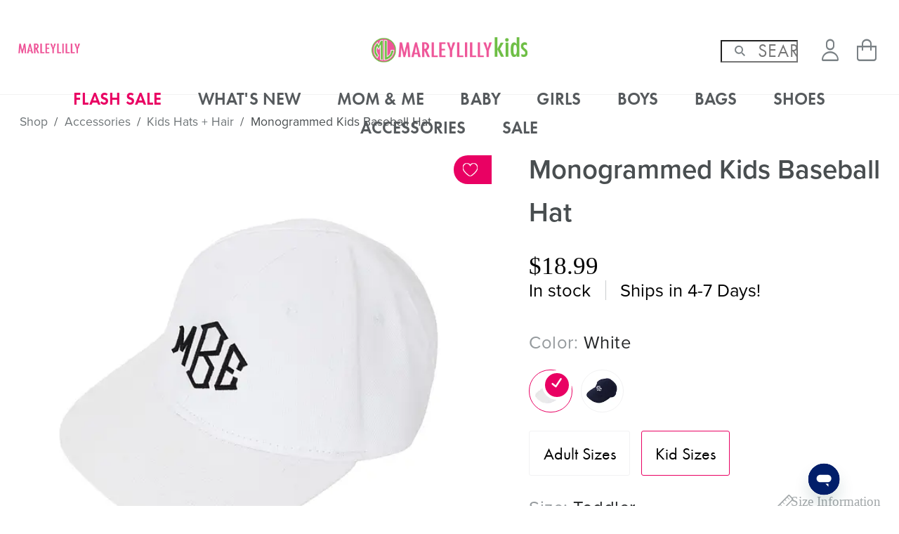

--- FILE ---
content_type: text/html; charset=UTF-8
request_url: https://kids.marleylilly.com/product/monogrammed-kids-baseball-hat
body_size: 58552
content:
<!doctype html>
<!--[if IE 8]>         <html class="no-js lt-ie9" lang=""> <![endif]-->
<!--[if gt IE 8]><!--> <html class="no-js theme--kids template--default page--product media--desktop media--tablet media--phone " lang="en" data-scrolldir="off"> <!--<![endif]-->
    <head>
        <meta charset="utf-8"><meta http-equiv="x-dns-prefetch-control" content="on"><link rel="preconnect" href="//assets.marleylilly.com"><link rel="preconnect" href="//images.marleylilly.com"><link rel="dns-prefetch" href="//assets.marleylilly.com"><link rel="dns-prefetch" href="//images.marleylilly.com"><link rel="dns-prefetch" href="//cdn.attn.tv"><link rel="dns-prefetch" href="//cdnjs.cloudflare.com"><link rel="dns-prefetch" href="//p.typekit.net"><link rel="dns-prefetch" href="//static.zdassets.com"><link rel="dns-prefetch" href="//use.typekit.net"><link rel="preload" href="https://use.typekit.net/tzw5vts.css" as="style"><link rel="preload" href="https://assets.marleylilly.com/fonts/ss-air.woff" as="font" type="font/woff" crossorigin><link rel="stylesheet" type="text/css" href="https://unpkg.com/@phosphor-icons/web@2.1.1/src/bold/style.css"/><meta http-equiv="X-UA-Compatible" content="IE=edge,chrome=1"><meta name="viewport" content="width=device-width, initial-scale=1.0, maximum-scale=2.0" /><title>Kids Personalized Baseball Hats - Marleylilly Kids</title><meta name="description" content="Your kids will love these personalized baseball hats! Available in toddler and youth sizes, these easy accessories will be a favorite for years to come!" /><meta name="keywords" content="monogrammed kids hats, personalized baseball hats, kids mint hat, sporty hats for kids, customized baseball toddler hats, youth baseball hats" /><link rel="apple-touch-icon" href="https://kids.marleylilly.com/themes/marleylillykids//images/touch-icon-iphone.png"><link rel="apple-touch-icon" sizes="76x76" href="https://kids.marleylilly.com/themes/marleylillykids//images/touch-icon-ipad.png"><link rel="apple-touch-icon" sizes="120x120" href="https://kids.marleylilly.com/themes/marleylillykids//images/touch-icon-iphone-retina.png"><link rel="apple-touch-icon" sizes="152x152" href="https://kids.marleylilly.com/themes/marleylillykids//images/touch-icon-ipad-retina.png"><link rel="apple-touch-icon" sizes="180x180" href="https://kids.marleylilly.com/themes/marleylillykids//images/touch-icon-iphone-6plus.png"><link rel="shortcut icon" type="image/x-icon" sizes="96x96" href="https://kids.marleylilly.com/themes/marleylillykids//images/favicon-96x96.png"><link rel="shortcut icon" type="image/x-icon" sizes="32x32" href="https://kids.marleylilly.com/themes/marleylillykids//images/favicon-32x32.png"><link rel="shortcut icon" type="image/x-icon" sizes="16x16" href="https://kids.marleylilly.com/themes/marleylillykids//images/favicon-16x16.png"><link rel="canonical" href="https://kids.marleylilly.com/product/monogrammed-kids-baseball-hat" /><meta name="google-site-verification" content="rRtsnOCMAc0nfXYqBVUU_UBnuVWwSKLiWbGXu5U0lIM" /><link media="all" type="text/css" rel="stylesheet" href="https://assets.marleylilly.com/themes/marleylillykids//css/theme.css?120"><link media="all" type="text/css" rel="stylesheet" href="https://assets.marleylilly.com/css/vendor/remodal.css?120"><link rel="stylesheet" href="https://assets.marleylilly.com/css/vendor/owl.carousel.min.css?120" media="none" onload="if(media!='all')media='all'"><link rel="stylesheet" href="https://assets.marleylilly.com/css/vendor/owl.theme.default.min.css?120" /><!-- Start cookieyes banner --><script id="cookieyes" type="text/javascript" src="https://cdn-cookieyes.com/client_data/be54da1d4d22d387cef34aee/script.js"></script><!-- End cookieyes banner --><script>
window.dataLayer = window.dataLayer || [];
dataLayer = [[]];
</script><script>(function(w,d,s,l,i){w[l]=w[l]||[];w[l].push({'gtm.start':
new Date().getTime(),event:'gtm.js'});var f=d.getElementsByTagName(s)[0],
j=d.createElement(s),dl=l!='dataLayer'?'&l='+l:'';j.async=true;j.src=
'/metrics/?id='+i+dl;f.parentNode.insertBefore(j,f);
})(window,document,'script','dataLayer','GTM-5FCBV3');</script><!--[if lt IE 9]><script src="//html5shiv.googlecode.com/svn/trunk/html5.js"></script><script>window.html5 || document.write('<script src="js/vendor/html5shiv.js"><\/script>')</script><![endif]--><meta name="facebook-domain-verification" content="ax1aq3bq3dvzfunp7onvabx8s0nxsl" /><script>
            window.edgetag=window.edgetag||function(){(edgetag.stubs=edgetag.stubs||[]).push(arguments)};

                        edgetag('init', {
                edgeURL: 'https://dbmgc.marleylilly.com',
                disableConsentCheck: true
            });
            
            edgetag('tag', 'PageView');
        </script><script async type="text/javascript" src="https://dbmgc.marleylilly.com/load"></script><link rel="stylesheet" href="https://use.typekit.net/tzw5vts.css"><script src="https://js.squarecdn.com/square-marketplace.js" async></script><script src="https://static-na.payments-amazon.com/checkout.js" async></script><script src="https://x.klarnacdn.net/kp/lib/v1/api.js" async></script><script>
            const framed = false;
        </script><script src="https://cdn-widgetsrepository.yotpo.com/v1/loader/tq54EyshSnhjIZQwh8OrbAB7AwcDMtAz5pIShl1h" async></script><script async
            type="text/javascript"
            src="https://scfql.marleylilly.com/providers/atLabel/load"
            onError="var fallbackScript = document.createElement('script'); fallbackScript.src='https://cdn.attn.tv/marleylilly/dtag.js'; document.head.appendChild(fallbackScript);"></script>    </head>
    <body>
        <noscript><iframe src="https://www.googletagmanager.com/ns.html?id=GTM-5FCBV3"
height="0" width="0" style="display:none;visibility:hidden"></iframe></noscript>

        
    
    
    <div id="header-wrapper" class="outer-container-wrapper"><header class="outer-container"><div id="header-l-col"><a href="#menu" id="toggle-menu" aria-label="Menu"><div><i></i><i></i><i></i></div></a><a href="#search" class="toggle-search icon-search" aria-label="Search"></a><div class="navigation-brands-wrapper"><nav class="navigation-brands"><a href="//marleylilly.com" class="navigation-brands-marleylilly"><img src="/themes/marleylilly//images/logo-a.png"
     srcset="/themes/marleylilly//images/logo-a@2x.png 2x"
     alt="Monogrammed Gifts &amp; Customized Apparel"
     title="Monogrammed Gifts &amp; Customized Apparel"
     width="314"
     height="50"
/></a></nav></div></div><div id="header-m-col"><a href="https://kids.marleylilly.com" id="brand-text"><img src="/themes/marleylillykids//images/logo-a.png"
     srcset="/themes/marleylillykids//images/logo-a@2x.png 2x"
     alt="Monogrammed Kids&#039; Clothing Sale"
     title="Monogrammed Kids&#039; Clothing Sale"
     width="309"
     height="50"
/></a><a href="https://kids.marleylilly.com" id="brand-full"><img src="/themes/marleylillykids//images/logo-b.png"
     srcset="/themes/marleylillykids//images/logo-b@2x.png 2x"
     alt="Monogrammed Kids&#039; Clothing Sale"
     title="Monogrammed Kids&#039; Clothing Sale"
     width="257"
     height="40"
/></a></div><div id="header-r-col"><nav id="navigation-utilities" ic-get-from=https://kids.marleylilly.com/cart/ajax--get-cart ic-trigger-on=load><div id="search-wrapper"><div id="search"><form method="GET" action="https://kids.marleylilly.com/search" accept-charset="UTF-8"><input maxlength="128" placeholder="Search" aria-label="Search" autocomplete="off" required="required" name="query" type="search"><input type="submit" value="go"><span id="icon-search"></span><span id="search-close"></span></form></div><div id="search-overlay" aria-hidden="true"></div></div><ul><li id="navigation-utilities-account"><a href="https://kids.marleylilly.com/account" class="ss-user" aria-label="Account"><span>Account</span></a><div class="navigation-account-wrapper"><nav class="navigation-account"><ul class="navigation-account-customer" style="display:none;"><li><a href="https://kids.marleylilly.com/account">Account</a></li><li><a href="https://kids.marleylilly.com/account/edit">My Info</a></li><li><a href="https://kids.marleylilly.com/account/orders">Orders</a></li><li><a href="https://kids.marleylilly.com/account/rewards">Rewards</a></li><li class="navigation-account-wishlist-link">Wishlist</li><li><a href="https://kids.marleylilly.com/account/logout">Logout</a></li></ul><ul class="navigation-account-anon" style="display:block;"><li><a href="https://kids.marleylilly.com/account/login">Sign In</a></li><li><a href="https://kids.marleylilly.com/account/login">Create An Account</a></li></ul></nav></div></li><li id="navigation-utilities-cart" class="empty"><a href="https://kids.marleylilly.com/cart" class="ss-shoppingbag" aria-label="View Shopping Bag"><span id="cart-quantity"></span><span>View Shopping Bag</span></a></li></ul></nav></div></header><div id="navigation-wrapper" aria-expanded="false"><div id="toggle-search-wrapper"><div class="toggle-search"><i class="icon-search"></i>Search
        </div></div><div id="navigation"><div id="navigation-main-wrapper"><nav id="navigation-main"><ul><li class="dropdown"><a href="https://kids.marleylilly.com/category/flash-sale" class="list-label">FLASH SALE</a></li><li class="dropdown"><a href="https://kids.marleylilly.com/category/new-arrivals" class="list-label">What&#039;s New</a></li><li class="dropdown"><a href="https://kids.marleylilly.com/mom-and-me" class="list-label">Mom &amp; Me</a></li><li class="dropdown"><a href="https://kids.marleylilly.com/category/baby" class="list-label">Baby</a><section><div class="columns"><div class="column"><h4 class="list-label">Shop for Baby</h4><ul><li><a href="https://kids.marleylilly.com/category/baby/girl">Baby Girl</a></li><li><a href="https://kids.marleylilly.com/category/baby/boy">Baby Boy</a></li></ul></div><div class="column"><h4 class="list-label">Our Favorites</h4><ul><li><a href="https://kids.marleylilly.com/product/monogrammed-kids-button-down-tunic">Button Down Tunic</a></li><li><a href="https://kids.marleylilly.com/product/monogrammed-baby-blanket">Baby Blankets</a></li><li><a href="https://kids.marleylilly.com/product/monogrammed-youth-pullover-sweatshirt">Pullover Sweatshirt</a></li><li><a href="https://kids.marleylilly.com/product/monogrammed-outline-baby-bib">Outline Baby Bibs</a></li><li><a href="https://kids.marleylilly.com/product/monogrammed-baby-layette-gown">Baby Layette Gown</a></li><li><a href="https://kids.marleylilly.com/product/monogrammed-baby-booties">Baby Booties</a></li><li><a href="https://kids.marleylilly.com/product/monogrammed-baby-hooded-bath-towel">Baby Hooded Bath Towel</a></li></ul></div><div class="column"><a href="https://kids.marleylilly.com/product/monogrammed-white-eyelet-baby-bloomers"><picture ><source type="image/webp" srcset="https://images.marleylilly.com/profiles/medium/catalog/navigation/08-01-white-eyelet-bloomers.jpg?pd=1&format=webp 1x, https://images.marleylilly.com/profiles/medium/catalog/navigation/08-01-white-eyelet-bloomers.jpg?pd=2&format=webp 2x"><img  title="Shop Bloomers" alt="Shop Bloomers" loading="lazy" decoding="async"src="https://images.marleylilly.com/profiles/medium/catalog/navigation/08-01-white-eyelet-bloomers.jpg" srcset="https://images.marleylilly.com/profiles/medium/catalog/navigation/08-01-white-eyelet-bloomers.jpg?pd=1 1x, https://images.marleylilly.com/profiles/medium/catalog/navigation/08-01-white-eyelet-bloomers.jpg?pd=2 2x" ></picture><div><span>Sweet Little Style</span>
                        Shop Bloomers
                    </div></a></div><div class="column"><a href="https://kids.marleylilly.com/product/monogrammed-lovies"><picture ><source type="image/webp" srcset="https://images.marleylilly.com/profiles/medium/catalog/navigation/lovies-nav.jpg?pd=1&format=webp 1x, https://images.marleylilly.com/profiles/medium/catalog/navigation/lovies-nav.jpg?pd=2&format=webp 2x"><img  title="Shop Lovies" alt="Shop Lovies" loading="lazy" decoding="async"src="https://images.marleylilly.com/profiles/medium/catalog/navigation/lovies-nav.jpg" srcset="https://images.marleylilly.com/profiles/medium/catalog/navigation/lovies-nav.jpg?pd=1 1x, https://images.marleylilly.com/profiles/medium/catalog/navigation/lovies-nav.jpg?pd=2 2x" ></picture><div><span>Cuddle Buddies</span>
                        Shop Lovies
                    </div></a></div><div class="column"><a href="https://kids.marleylilly.com/category/baby/new-baby-gifts"><picture ><source type="image/webp" srcset="https://images.marleylilly.com/profiles/medium/catalog/navigation/diaper-bag-nav.jpg?pd=1&format=webp 1x, https://images.marleylilly.com/profiles/medium/catalog/navigation/diaper-bag-nav.jpg?pd=2&format=webp 2x"><img  title="Shop Baby Gifts" alt="Shop Baby Gifts" loading="lazy" decoding="async"src="https://images.marleylilly.com/profiles/medium/catalog/navigation/diaper-bag-nav.jpg" srcset="https://images.marleylilly.com/profiles/medium/catalog/navigation/diaper-bag-nav.jpg?pd=1 1x, https://images.marleylilly.com/profiles/medium/catalog/navigation/diaper-bag-nav.jpg?pd=2 2x" ></picture><div><span>Baby&#039;s First Monogram</span>
                        Shop Baby Gifts
                    </div></a></div></div></section></li><li class="dropdown"><a href="https://kids.marleylilly.com/category/girls-clothing" class="list-label">Girls</a><section><div class="columns"><div class="column"><h4 class="list-label">Shop by Size</h4><ul><li><a href="https://kids.marleylilly.com/category/toddler/girls">Toddler (2T-4T)</a></li><li><a href="https://kids.marleylilly.com/category/youth/youth-girl">Youth (YXS-YXL)</a></li></ul></div><div class="column"><h4 class="list-label">Our Favorites</h4><ul><li><a href="https://kids.marleylilly.com/product/monogrammed-kids-sequin-bow-sweatshirt">Sequin Bow Sweatshirt</a></li><li><a href="https://kids.marleylilly.com/product/monogrammed-kids-puff-sleeve-sweatshirt">Puff Sleeve Sweatshirt</a></li><li><a href="https://kids.marleylilly.com/product/monogrammed-youth-pullover-sweatshirt">Pullover Sweatshirt</a></li><li><a href="https://kids.marleylilly.com/product/monogrammed-kids-crewneck-sweatshirt">Crewneck Sweatshirt</a></li><li><a href="https://kids.marleylilly.com/product/monogrammed-kids-shacket">Shacket</a></li><li><a href="https://kids.marleylilly.com/product/monogrammed-kids-faith-pullover">Faith Pullover</a></li></ul></div><div class="column"><a href="https://kids.marleylilly.com/product/monogrammed-kids-softspun-sweatshirt"><picture ><source type="image/webp" srcset="https://images.marleylilly.com/profiles/medium/catalog/navigation/09-03-desktop-nav-girl-wearing-pumpkin-kids-softspun-sweatshirt.jpg?pd=1&format=webp 1x, https://images.marleylilly.com/profiles/medium/catalog/navigation/09-03-desktop-nav-girl-wearing-pumpkin-kids-softspun-sweatshirt.jpg?pd=2&format=webp 2x"><img  title="Shop Softspun Sweatshirt" alt="Shop Softspun Sweatshirt" loading="lazy" decoding="async"src="https://images.marleylilly.com/profiles/medium/catalog/navigation/09-03-desktop-nav-girl-wearing-pumpkin-kids-softspun-sweatshirt.jpg" srcset="https://images.marleylilly.com/profiles/medium/catalog/navigation/09-03-desktop-nav-girl-wearing-pumpkin-kids-softspun-sweatshirt.jpg?pd=1 1x, https://images.marleylilly.com/profiles/medium/catalog/navigation/09-03-desktop-nav-girl-wearing-pumpkin-kids-softspun-sweatshirt.jpg?pd=2 2x" ></picture><div><span>Comfy &amp; Cute</span>
                        Shop Softspun Sweatshirt
                    </div></a></div><div class="column"><a href="https://kids.marleylilly.com/product/monogrammed-kids-sequin-bow-sweatshirt"><picture ><source type="image/webp" srcset="https://images.marleylilly.com/profiles/medium/catalog/navigation/10-10-desktop-nav-crimson-kids-sequin-bow-sweatshirt-on-girl.jpg?pd=1&format=webp 1x, https://images.marleylilly.com/profiles/medium/catalog/navigation/10-10-desktop-nav-crimson-kids-sequin-bow-sweatshirt-on-girl.jpg?pd=2&format=webp 2x"><img  title="Shop Sequin Bow Sweatshirt" alt="Shop Sequin Bow Sweatshirt" loading="lazy" decoding="async"src="https://images.marleylilly.com/profiles/medium/catalog/navigation/10-10-desktop-nav-crimson-kids-sequin-bow-sweatshirt-on-girl.jpg" srcset="https://images.marleylilly.com/profiles/medium/catalog/navigation/10-10-desktop-nav-crimson-kids-sequin-bow-sweatshirt-on-girl.jpg?pd=1 1x, https://images.marleylilly.com/profiles/medium/catalog/navigation/10-10-desktop-nav-crimson-kids-sequin-bow-sweatshirt-on-girl.jpg?pd=2 2x" ></picture><div><span>Sparkle &amp; Shine</span>
                        Shop Sequin Bow Sweatshirt
                    </div></a></div><div class="column"><a href="https://kids.marleylilly.com/product/monogrammed-kids-blanket-hoodie"><picture ><source type="image/webp" srcset="https://images.marleylilly.com/profiles/medium/catalog/navigation/10-10-desktop-nav-girl-wearing-blanket-hoodie-in-fun-and-frosted.jpg?pd=1&format=webp 1x, https://images.marleylilly.com/profiles/medium/catalog/navigation/10-10-desktop-nav-girl-wearing-blanket-hoodie-in-fun-and-frosted.jpg?pd=2&format=webp 2x"><img  title="Shop Blanket Hoodie" alt="Shop Blanket Hoodie" loading="lazy" decoding="async"src="https://images.marleylilly.com/profiles/medium/catalog/navigation/10-10-desktop-nav-girl-wearing-blanket-hoodie-in-fun-and-frosted.jpg" srcset="https://images.marleylilly.com/profiles/medium/catalog/navigation/10-10-desktop-nav-girl-wearing-blanket-hoodie-in-fun-and-frosted.jpg?pd=1 1x, https://images.marleylilly.com/profiles/medium/catalog/navigation/10-10-desktop-nav-girl-wearing-blanket-hoodie-in-fun-and-frosted.jpg?pd=2 2x" ></picture><div><span>Cozy Mode On</span>
                        Shop Blanket Hoodie
                    </div></a></div></div></section></li><li class="dropdown"><a href="https://kids.marleylilly.com/category/boys-clothing" class="list-label">Boys</a><section><div class="columns"><div class="column"><h4 class="list-label">Shop by Size</h4><ul><li><a href="https://kids.marleylilly.com/category/toddler/boys">Toddler (2T-4T)</a></li><li><a href="https://kids.marleylilly.com/category/youth/youth-boy">Youth (YXS-YXL)</a></li></ul></div><div class="column"><h4 class="list-label">Our Favorites</h4><ul><li><a href="https://kids.marleylilly.com/product/monogrammed-youth-pullover-sweatshirt">Pullover Sweatshirt</a></li><li><a href="https://kids.marleylilly.com/product/monogrammed-kids-puffer-vest">Puffer Vest</a></li><li><a href="https://kids.marleylilly.com/product/monogrammed-kids-lightweight-rain-jacket">Lightweight Rain Jacket</a></li><li><a href="https://kids.marleylilly.com/product/monogrammed-kids-shacket">Shacket</a></li><li><a href="https://kids.marleylilly.com/product/monogrammed-kids-baseball-hat">Baseball Hat</a></li><li><a href="https://kids.marleylilly.com/product/personalized-youth-full-zip-jacket">Full Zip Jacket</a></li></ul></div><div class="column"><a href="https://kids.marleylilly.com/product/monogrammed-kids-pullover"><picture ><source type="image/webp" srcset="https://images.marleylilly.com/profiles/medium/catalog/navigation/10-10-desktop-nav-boy-monogrammed-pullovers-in-sage.jpg?pd=1&format=webp 1x, https://images.marleylilly.com/profiles/medium/catalog/navigation/10-10-desktop-nav-boy-monogrammed-pullovers-in-sage.jpg?pd=2&format=webp 2x"><img  title="Shop Pullover" alt="Shop Pullover" loading="lazy" decoding="async"src="https://images.marleylilly.com/profiles/medium/catalog/navigation/10-10-desktop-nav-boy-monogrammed-pullovers-in-sage.jpg" srcset="https://images.marleylilly.com/profiles/medium/catalog/navigation/10-10-desktop-nav-boy-monogrammed-pullovers-in-sage.jpg?pd=1 1x, https://images.marleylilly.com/profiles/medium/catalog/navigation/10-10-desktop-nav-boy-monogrammed-pullovers-in-sage.jpg?pd=2 2x" ></picture><div><span>Chill Vibes Only</span>
                        Shop Pullover
                    </div></a></div><div class="column"><a href="https://kids.marleylilly.com/product/monogrammed-kids-quarter-zip-sweatshirt"><picture ><source type="image/webp" srcset="https://images.marleylilly.com/profiles/medium/catalog/navigation/10-10-desktop-nav-boy-wearing-red-plaid-monogrammed-quarter-zip-sweatshirt.jpg?pd=1&format=webp 1x, https://images.marleylilly.com/profiles/medium/catalog/navigation/10-10-desktop-nav-boy-wearing-red-plaid-monogrammed-quarter-zip-sweatshirt.jpg?pd=2&format=webp 2x"><img  title="Shop Quarter Zip Sweatshirt" alt="Shop Quarter Zip Sweatshirt" loading="lazy" decoding="async"src="https://images.marleylilly.com/profiles/medium/catalog/navigation/10-10-desktop-nav-boy-wearing-red-plaid-monogrammed-quarter-zip-sweatshirt.jpg" srcset="https://images.marleylilly.com/profiles/medium/catalog/navigation/10-10-desktop-nav-boy-wearing-red-plaid-monogrammed-quarter-zip-sweatshirt.jpg?pd=1 1x, https://images.marleylilly.com/profiles/medium/catalog/navigation/10-10-desktop-nav-boy-wearing-red-plaid-monogrammed-quarter-zip-sweatshirt.jpg?pd=2 2x" ></picture><div><span>Comfy Holiday Classic</span>
                        Shop Quarter Zip Sweatshirt
                    </div></a></div><div class="column"><a href="https://kids.marleylilly.com/product/monogrammed-kids-button-down-tunic"><picture ><source type="image/webp" srcset="https://images.marleylilly.com/profiles/medium/catalog/navigation/09-04-Desktop-nav-kids-chambray-and-white-button-down-tunics.jpg?pd=1&format=webp 1x, https://images.marleylilly.com/profiles/medium/catalog/navigation/09-04-Desktop-nav-kids-chambray-and-white-button-down-tunics.jpg?pd=2&format=webp 2x"><img  title="Shop Button Down Tunic" alt="Shop Button Down Tunic" loading="lazy" decoding="async"src="https://images.marleylilly.com/profiles/medium/catalog/navigation/09-04-Desktop-nav-kids-chambray-and-white-button-down-tunics.jpg" srcset="https://images.marleylilly.com/profiles/medium/catalog/navigation/09-04-Desktop-nav-kids-chambray-and-white-button-down-tunics.jpg?pd=1 1x, https://images.marleylilly.com/profiles/medium/catalog/navigation/09-04-Desktop-nav-kids-chambray-and-white-button-down-tunics.jpg?pd=2 2x" ></picture><div><span>Sharp &amp; Stylish</span>
                        Shop Button Down Tunic
                    </div></a></div></div></section></li><li class="dropdown"><a href="https://kids.marleylilly.com/category/accessories/backpacks" class="list-label">Bags</a><section><div class="columns"><div class="column"><h4 class="list-label">Back to School Bags</h4><ul><li><a href="https://kids.marleylilly.com/product/monogrammed-kids-weekend-bag">Weekend Bag</a></li><li><a href="https://kids.marleylilly.com/product/monogrammed-backpack">Backpack</a></li><li><a href="https://kids.marleylilly.com/product/monogrammed-kids-basic-backpack">Basic Backpack</a></li><li><a href="https://kids.marleylilly.com/product/personalized-lunch-box">Lunch Box</a></li><li><a href="https://kids.marleylilly.com/product/monogrammed-kids-activity-art-case">Activity Case</a></li><li><a href="https://kids.marleylilly.com/product/pencil-case">Pencil Case</a></li></ul></div><div class="column"><h4 class="list-label">Year Round Favorites</h4><ul><li><a href="https://kids.marleylilly.com/product/monogrammed-backpack">Backpack</a></li><li><a href="https://kids.marleylilly.com/product/personalized-lunch-box">Lunch Box</a></li><li><a href="https://kids.marleylilly.com/product/monogrammed-kids-essentials-pouch">Essentials Pouch</a></li><li><a href="https://kids.marleylilly.com/product/personalized-kids-wallet">Wallet</a></li><li><a href="https://kids.marleylilly.com/product/monogrammed-kids-belt-bag">Belt Bag</a></li><li><a href="https://kids.marleylilly.com/product/monogrammed-youth-packing-bag-set">Packing Bag Set</a></li><li><a href="https://kids.marleylilly.com/product/monogrammed-kids-saddlebag">Saddlebag</a></li></ul></div><div class="column"><a href="https://kids.marleylilly.com/category/collections/back-to-school"><picture ><source type="image/webp" srcset="https://images.marleylilly.com/profiles/medium/catalog/navigation/06-10-desktop-nav-coral-floral-kids-monogrammed-basic-backpack-on-back.jpg?pd=1&format=webp 1x, https://images.marleylilly.com/profiles/medium/catalog/navigation/06-10-desktop-nav-coral-floral-kids-monogrammed-basic-backpack-on-back.jpg?pd=2&format=webp 2x"><img  title="Shop School Bags" alt="Shop School Bags" loading="lazy" decoding="async"src="https://images.marleylilly.com/profiles/medium/catalog/navigation/06-10-desktop-nav-coral-floral-kids-monogrammed-basic-backpack-on-back.jpg" srcset="https://images.marleylilly.com/profiles/medium/catalog/navigation/06-10-desktop-nav-coral-floral-kids-monogrammed-basic-backpack-on-back.jpg?pd=1 1x, https://images.marleylilly.com/profiles/medium/catalog/navigation/06-10-desktop-nav-coral-floral-kids-monogrammed-basic-backpack-on-back.jpg?pd=2 2x" ></picture><div><span>Back to School</span>
                        Shop School Bags
                    </div></a></div><div class="column"><a href="https://kids.marleylilly.com/product/monogrammed-kids-activity-bag"><picture ><source type="image/webp" srcset="https://images.marleylilly.com/profiles/medium/catalog/navigation/09-03-desktop-nav-jewel-ikat-activity-bag-hanging-with-roller-skates.jpg?pd=1&format=webp 1x, https://images.marleylilly.com/profiles/medium/catalog/navigation/09-03-desktop-nav-jewel-ikat-activity-bag-hanging-with-roller-skates.jpg?pd=2&format=webp 2x"><img  title="Shop Activity Bag" alt="Shop Activity Bag" loading="lazy" decoding="async"src="https://images.marleylilly.com/profiles/medium/catalog/navigation/09-03-desktop-nav-jewel-ikat-activity-bag-hanging-with-roller-skates.jpg" srcset="https://images.marleylilly.com/profiles/medium/catalog/navigation/09-03-desktop-nav-jewel-ikat-activity-bag-hanging-with-roller-skates.jpg?pd=1 1x, https://images.marleylilly.com/profiles/medium/catalog/navigation/09-03-desktop-nav-jewel-ikat-activity-bag-hanging-with-roller-skates.jpg?pd=2 2x" ></picture><div><span>From Class to Fun</span>
                        Shop Activity Bag
                    </div></a></div><div class="column"><a href="https://kids.marleylilly.com/product/monogrammed-kids-weekend-bag"><picture ><source type="image/webp" srcset="https://images.marleylilly.com/profiles/medium/catalog/navigation/06-10-desktop-nav-lavender-blooms-weekend-bag-in-front-in-hands-new.jpg?pd=1&format=webp 1x, https://images.marleylilly.com/profiles/medium/catalog/navigation/06-10-desktop-nav-lavender-blooms-weekend-bag-in-front-in-hands-new.jpg?pd=2&format=webp 2x"><img  title="Shop Weekend Bag" alt="Shop Weekend Bag" loading="lazy" decoding="async"src="https://images.marleylilly.com/profiles/medium/catalog/navigation/06-10-desktop-nav-lavender-blooms-weekend-bag-in-front-in-hands-new.jpg" srcset="https://images.marleylilly.com/profiles/medium/catalog/navigation/06-10-desktop-nav-lavender-blooms-weekend-bag-in-front-in-hands-new.jpg?pd=1 1x, https://images.marleylilly.com/profiles/medium/catalog/navigation/06-10-desktop-nav-lavender-blooms-weekend-bag-in-front-in-hands-new.jpg?pd=2 2x" ></picture><div><span>On-the-Go Favorite</span>
                        Shop Weekend Bag
                    </div></a></div></div></section></li><li class="dropdown"><a href="https://kids.marleylilly.com/category/accessories/kids-shoes" class="list-label">Shoes</a></li><li class="dropdown"><a href="https://kids.marleylilly.com/category/accessories" class="list-label">Accessories</a><section><div class="columns"><div class="column"><h4 class="list-label">Shop Accessories</h4><ul><li><a href="https://kids.marleylilly.com/category/accessories/hats">Hats + Hair Bows</a></li><li><a href="https://kids.marleylilly.com/category/accessories/backpacks">Backpacks + Bags</a></li><li><a href="https://kids.marleylilly.com/category/accessories/kids-shoes">Shoes</a></li></ul></div><div class="column"><h4 class="list-label">Our Favorites</h4><ul><li><a href="https://kids.marleylilly.com/product/personalized-kids-wallet">Wallet</a></li><li><a href="https://kids.marleylilly.com/product/monogrammed-kids-belt-bag">Belt Bag</a></li><li><a href="https://kids.marleylilly.com/product/monogrammed-kids-saddlebag">Saddlebag</a></li><li><a href="https://kids.marleylilly.com/product/monogrammed-hairbow">Girls Hair Bow</a></li><li><a href="https://kids.marleylilly.com/product/monogrammed-kids-disc-necklace">Disc Necklace</a></li></ul></div><div class="column"><a href="https://kids.marleylilly.com/category/accessories/kids-jewelry"><picture ><source type="image/webp" srcset="https://images.marleylilly.com/profiles/medium/catalog/navigation/03-06-desktop-nav-monogrammed-mini-bracelet-stack-and-silver-disc-necklace.jpg?pd=1&format=webp 1x, https://images.marleylilly.com/profiles/medium/catalog/navigation/03-06-desktop-nav-monogrammed-mini-bracelet-stack-and-silver-disc-necklace.jpg?pd=2&format=webp 2x"><img  title="Shop Kids Jewelry" alt="Shop Kids Jewelry" loading="lazy" decoding="async"src="https://images.marleylilly.com/profiles/medium/catalog/navigation/03-06-desktop-nav-monogrammed-mini-bracelet-stack-and-silver-disc-necklace.jpg" srcset="https://images.marleylilly.com/profiles/medium/catalog/navigation/03-06-desktop-nav-monogrammed-mini-bracelet-stack-and-silver-disc-necklace.jpg?pd=1 1x, https://images.marleylilly.com/profiles/medium/catalog/navigation/03-06-desktop-nav-monogrammed-mini-bracelet-stack-and-silver-disc-necklace.jpg?pd=2 2x" ></picture><div><span>Sparkle &amp; Shine</span>
                        Shop Kids Jewelry
                    </div></a></div><div class="column"><a href="https://kids.marleylilly.com/category/accessories/hats"><picture ><source type="image/webp" srcset="https://images.marleylilly.com/profiles/medium/catalog/navigation/11-07-desktop-nav-blush-toddler-monogrammed-beanie.jpg?pd=1&format=webp 1x, https://images.marleylilly.com/profiles/medium/catalog/navigation/11-07-desktop-nav-blush-toddler-monogrammed-beanie.jpg?pd=2&format=webp 2x"><img  title="Shop Hair Accessories &amp; Hats" alt="Shop Hair Accessories &amp; Hats" loading="lazy" decoding="async"src="https://images.marleylilly.com/profiles/medium/catalog/navigation/11-07-desktop-nav-blush-toddler-monogrammed-beanie.jpg" srcset="https://images.marleylilly.com/profiles/medium/catalog/navigation/11-07-desktop-nav-blush-toddler-monogrammed-beanie.jpg?pd=1 1x, https://images.marleylilly.com/profiles/medium/catalog/navigation/11-07-desktop-nav-blush-toddler-monogrammed-beanie.jpg?pd=2 2x" ></picture><div><span>Bundle Up</span>
                        Shop Hair Accessories &amp; Hats
                    </div></a></div><div class="column"><a href="https://kids.marleylilly.com/product/personalized-kids-plush-blanket"><picture ><source type="image/webp" srcset="https://images.marleylilly.com/profiles/medium/catalog/navigation/10-24-desktop-nav-kids-christmas-plush-monogrammed-blankets.jpg?pd=1&format=webp 1x, https://images.marleylilly.com/profiles/medium/catalog/navigation/10-24-desktop-nav-kids-christmas-plush-monogrammed-blankets.jpg?pd=2&format=webp 2x"><img  title="Shop Plush Blankets" alt="Shop Plush Blankets" loading="lazy" decoding="async"src="https://images.marleylilly.com/profiles/medium/catalog/navigation/10-24-desktop-nav-kids-christmas-plush-monogrammed-blankets.jpg" srcset="https://images.marleylilly.com/profiles/medium/catalog/navigation/10-24-desktop-nav-kids-christmas-plush-monogrammed-blankets.jpg?pd=1 1x, https://images.marleylilly.com/profiles/medium/catalog/navigation/10-24-desktop-nav-kids-christmas-plush-monogrammed-blankets.jpg?pd=2 2x" ></picture><div><span>All Snuggled Up</span>
                        Shop Plush Blankets
                    </div></a></div></div></section></li><li class="dropdown"><a href="https://kids.marleylilly.com/shop/sale" class="list-label">SALE</a></li></ul></nav></div><div id="shop-navigation-features-wrapper"><nav id="shop-navigation-features"><ul><li class="nav-item-flash-sale"><a href="https://kids.marleylilly.com/category/flash-sale">FLASH SALE</a></li><li class="nav-item-what&#039;s-new"><a href="https://kids.marleylilly.com/category/new-arrivals">What&#039;s New</a></li><li class="nav-item-mom--me"><a href="https://kids.marleylilly.com/mom-and-me">Mom &amp; Me</a></li><li class="nav-item-bags-+-backpacks"><a href="https://kids.marleylilly.com/category/accessories/backpacks">BAGS + BACKPACKS</a></li></ul></nav></div><div id="shop-navigation-categories-wrapper"><nav id="shop-navigation-categories"><ul><li><a href="https://kids.marleylilly.com/category/girls-clothing" title="Girls Clothing">Girls Clothing</a></li><li><a href="https://kids.marleylilly.com/category/boys-clothing" title="Boys Clothing">Boys Clothing</a></li><li class="has-children"><a href="https://kids.marleylilly.com/category/baby" title="Baby">Baby</a><ul><li><a href="https://kids.marleylilly.com/category/baby/girl" title="Baby Girl">Baby Girl</a></li><li><a href="https://kids.marleylilly.com/category/baby/boy" title="Baby Boy">Baby Boy</a></li><li><a href="https://kids.marleylilly.com/category/baby/new-baby-gifts" title="Baby Gifts">Baby Gifts</a></li></ul></li><li><a href="https://kids.marleylilly.com/category/shoes" title="Shoes">Shoes</a></li><li class="has-children"><a href="https://kids.marleylilly.com/category/accessories" title="Accessories">Accessories</a><ul><li><a href="https://kids.marleylilly.com/category/accessories/kids-jewelry" title="Kids Jewelry">Kids Jewelry</a></li><li><a href="https://kids.marleylilly.com/category/accessories/backpacks" title="Kids Bags">Kids Bags</a></li><li><a href="https://kids.marleylilly.com/category/accessories/hats" title="Kids Hats + Hair">Kids Hats + Hair</a></li></ul></li><li><a href="https://kids.marleylilly.com/monogram-bloopers">Bloopers</a></li><li><a href="https://kids.marleylilly.com/shop/sale">Sale</a></li></ul></nav></div><div class="navigation-brands-wrapper"><nav class="navigation-brands"><a href="//marleylilly.com" class="navigation-brands-marleylilly"><img src="/themes/marleylilly//images/logo-a.png"
     srcset="/themes/marleylilly//images/logo-a@2x.png 2x"
     alt="Monogrammed Gifts &amp; Customized Apparel"
     title="Monogrammed Gifts &amp; Customized Apparel"
     width="314"
     height="50"
/></a></nav></div><div class="navigation-account-wrapper"><nav class="navigation-account"><ul class="navigation-account-customer" style="display:none;"><li><a href="https://kids.marleylilly.com/account">Account</a></li><li><a href="https://kids.marleylilly.com/account/edit">My Info</a></li><li><a href="https://kids.marleylilly.com/account/orders">Orders</a></li><li><a href="https://kids.marleylilly.com/account/rewards">Rewards</a></li><li class="navigation-account-wishlist-link">Wishlist</li><li><a href="https://kids.marleylilly.com/account/logout">Logout</a></li></ul><ul class="navigation-account-anon" style="display:block;"><li><a href="https://kids.marleylilly.com/account/login">Sign In</a></li><li><a href="https://kids.marleylilly.com/account/login">Create An Account</a></li></ul></nav></div></div></div><div id="sub-navigation-wrapper"><span>title</span><hr /><div>navigation</div></div><div id="navigation-overlay" aria-hidden="true"></div></div>

    
    <main id="content-wrapper">

        
        <script type="application/ld+json">
{
    "@context": "http://schema.org",
    "@type": "BreadcrumbList",
    "itemListElement":
    [
        
        {
            "@type": "ListItem",
            "position": 1,
            "item":
            {
                "@id": "https://kids.marleylilly.com/shop",
                "name": "Shop"
            }
        },
        
        {
            "@type": "ListItem",
            "position": 2,
            "item":
            {
                "@id": "https://kids.marleylilly.com/category/accessories",
                "name": "Accessories"
            }
        },
        
        {
            "@type": "ListItem",
            "position": 3,
            "item":
            {
                "@id": "https://kids.marleylilly.com/category/accessories/hats",
                "name": "Kids Hats + Hair"
            }
        },
        
        {
            "@type": "ListItem",
            "position": 4,
            "item":
            {
                "@id": "",
                "name": "Monogrammed Kids Baseball Hat"
            }
        }
            ]
}
</script>

<div id="breadcrumbs-wrapper" class="outer-container-wrapper">
    <div class="breadcrumbs outer-container">

        <ul>

                        <li>
                                <a href="https://kids.marleylilly.com/shop">Shop</a>
                            </li>
                        <li>/</li>
                                    <li>
                                <a href="https://kids.marleylilly.com/category/accessories">Accessories</a>
                            </li>
                        <li>/</li>
                                    <li>
                                <a href="https://kids.marleylilly.com/category/accessories/hats">Kids Hats + Hair</a>
                            </li>
                        <li>/</li>
                                    <li>
                                Monogrammed Kids Baseball Hat
                            </li>
                        
        </ul>

    </div>
</div>
    
    <div id="notifications-placeholder"></div>
    
    
        <section class="product-wrapper outer-container-wrapper" data-personalizable="1">
            <div class="outer-container"><div id="sale-banner"></div><form method="POST" action="https://kids.marleylilly.com/product/monogrammed-kids-baseball-hat/ajax--process-product" accept-charset="UTF-8" id="form--product" ic-post-to="https://kids.marleylilly.com/product/monogrammed-kids-baseball-hat/ajax--process-product" pi-defer-preloader="true"><input name="_token" type="hidden" value="Ag8zoM6ru7FNyAhejGDjqTG77aZk1DEREjybLRHZ"><div class="product-l-col"><div id="product-l-col-content"><span id="product-action-wishlist-wrapper"><a href="https://kids.marleylilly.com/account/wishlists/ajax--add-wishlist-item"
       id="product-action-wishlist-add"
       ic-post-to="https://kids.marleylilly.com/account/wishlists/ajax--add-wishlist-item"
       ic-target="#product-action-wishlist-wrapper"
       title="Add to wishlist"><svg width="19" height="17" viewBox="0 0 16 14" version="1.1" xmlns="http://www.w3.org/2000/svg"><g><path d="M16,4.7949 C16,2.5609 14.117,0.0059 11.805,0.0059 C10.117,0.0059 8.672,0.9669 8,2.3499 C7.336,0.9669 5.883,0.0059 4.203,0.0059 C1.883,0.0059 0,2.5609 0,4.7949 C0,9.1079 6.531,13.4429 7.18,13.8029 C7.641,14.0679 8.367,14.0679 8.82,13.7869 C9.43,13.4429 16,9.1079 16,4.7949"></path></g></svg><span>Add to Wishlist</span></a><a href="https://kids.marleylilly.com/account/wishlists/ajax--check-wishlist-item" id="product-action-wishlist-check" style="display: none !important;" ic-post-to="https://kids.marleylilly.com/account/wishlists/ajax--check-wishlist-item" ic-target="#product-action-wishlist-wrapper" title="check wishlist item"></a></span><div class="product-images"><div class="product-images-featured"><div class="owl-carousel owl-theme" data-owl-carousel-config="5"><div><div class="product-personalize-preview--default"><div class="product-personalize-preview-social"><a href="#share" title="share"><span>&times;</span></a><ul class="social-share-buttons"><li
        class="st-custom-button"
        data-network="facebook"
        data-title="Monogrammed Kids Baseball Hat"
        data-description="Your kids will love these personalized baseball hats! Available in toddler and youth sizes, these easy accessories will be a favorite for years to come!"
        data-image="https://images.marleylilly.com/profiles/compress-only/product/31921/7ya-monogrammed-white-kids-baseball-hat-45-NEW.jpg"
        data-url="https://kids.marleylilly.com/product/monogrammed-kids-baseball-hat"
        data-short-url="https://kids.marleylilly.com/product/monogrammed-kids-baseball-hat"
        ></li><li
        class="st-custom-button"
        data-network="twitter"
        data-title="Monogrammed Kids Baseball Hat"
        data-image="https://images.marleylilly.com/profiles/compress-only/product/31921/7ya-monogrammed-white-kids-baseball-hat-45-NEW.jpg"
        data-url="https://kids.marleylilly.com/product/monogrammed-kids-baseball-hat"
        data-short-url="https://kids.marleylilly.com/product/monogrammed-kids-baseball-hat"
        ></li><li
        class="st-custom-button"
        data-network="pinterest"
        data-title="Monogrammed Kids Baseball Hat"
        data-description="Your kids will love these personalized baseball hats! Available in toddler and youth sizes, these easy accessories will be a favorite for years to come!"
        data-image="https://images.marleylilly.com/profiles/compress-only/product/31921/7ya-monogrammed-white-kids-baseball-hat-45-NEW.jpg"
        data-url="https://kids.marleylilly.com/product/monogrammed-kids-baseball-hat"
        data-short-url="https://kids.marleylilly.com/product/monogrammed-kids-baseball-hat"
        ></li><li><a href="https://kids.marleylilly.com/asset/composite/download?format=jpg" class="save-asset"><img src="/themes/default/images/icons/download.png" srcset="/themes/default/images/icons/download@2x.png 2x" alt="Save Preview" title="Save Preview" /></a></li></ul></div><div class="product-personalize-preview-image-wrapper"></div><picture ><source type="image/webp" srcset="https://images.marleylilly.com/catalog/previewer/1/nonmono-white-kids-cap.jpg?pd=1&format=webp 1x, https://images.marleylilly.com/catalog/previewer/1/nonmono-white-kids-cap.jpg?pd=2&format=webp 2x"><img  id="product-personalize-preview-spacer" alt="navy kids baseball hat back shot" loading="lazy" decoding="async"src="https://images.marleylilly.com/catalog/previewer/1/nonmono-white-kids-cap.jpg" srcset="https://images.marleylilly.com/catalog/previewer/1/nonmono-white-kids-cap.jpg?pd=1 1x, https://images.marleylilly.com/catalog/previewer/1/nonmono-white-kids-cap.jpg?pd=2 2x" ></picture></div></div><div data-image-type="variant"><picture><source class="owl-lazy" type="image/webp"
                        data-srcset="https://images.marleylilly.com/profiles/mlk-product-detail/product/31921/7ya-monogrammed-white-kids-baseball-hat-45-NEW.jpg?pd=1&amp;format=webp 1x,https://images.marleylilly.com/profiles/mlk-product-detail/product/31921/7ya-monogrammed-white-kids-baseball-hat-45-NEW.jpg?pd=2&amp;format=webp 2x,https://images.marleylilly.com/profiles/mlk-product-detail/product/31921/7ya-monogrammed-white-kids-baseball-hat-45-NEW.jpg?pd=3&amp;format=webp 3x" /><img src="[data-uri]" alt="kids baseball hat in white" title="kids baseball hat in white"
                        class="owl-lazy"
                        data-src="https://images.marleylilly.com/profiles/mlk-product-detail/product/31921/7ya-monogrammed-white-kids-baseball-hat-45-NEW.jpg"
                        data-srcset="https://images.marleylilly.com/profiles/mlk-product-detail/product/31921/7ya-monogrammed-white-kids-baseball-hat-45-NEW.jpg?pd=1 1x,https://images.marleylilly.com/profiles/mlk-product-detail/product/31921/7ya-monogrammed-white-kids-baseball-hat-45-NEW.jpg?pd=2 2x,https://images.marleylilly.com/profiles/mlk-product-detail/product/31921/7ya-monogrammed-white-kids-baseball-hat-45-NEW.jpg?pd=3 3x"
                        data-models="" /></picture></div><div data-image-type="product"><picture><source class="owl-lazy" type="image/webp"
                        data-srcset="https://images.marleylilly.com/profiles/mlk-product-detail/product/31921/p42-mom-and-me-white-baseball-hats.jpg?pd=1&amp;format=webp 1x,https://images.marleylilly.com/profiles/mlk-product-detail/product/31921/p42-mom-and-me-white-baseball-hats.jpg?pd=2&amp;format=webp 2x,https://images.marleylilly.com/profiles/mlk-product-detail/product/31921/p42-mom-and-me-white-baseball-hats.jpg?pd=3&amp;format=webp 3x" /><img src="[data-uri]" alt="mom and me white baseball hats" title="mom and me white baseball hats"
                        class="owl-lazy"
                        data-src="https://images.marleylilly.com/profiles/mlk-product-detail/product/31921/p42-mom-and-me-white-baseball-hats.jpg"
                        data-srcset="https://images.marleylilly.com/profiles/mlk-product-detail/product/31921/p42-mom-and-me-white-baseball-hats.jpg?pd=1 1x,https://images.marleylilly.com/profiles/mlk-product-detail/product/31921/p42-mom-and-me-white-baseball-hats.jpg?pd=2 2x,https://images.marleylilly.com/profiles/mlk-product-detail/product/31921/p42-mom-and-me-white-baseball-hats.jpg?pd=3 3x"
                        data-models="" /></picture></div><div data-image-type="product"><picture><source class="owl-lazy" type="image/webp"
                        data-srcset="https://images.marleylilly.com/profiles/mlk-product-detail/product/31921/VrQ-navy-kids-baseball-hats-with-youth-and-toddler.jpg?pd=1&amp;format=webp 1x,https://images.marleylilly.com/profiles/mlk-product-detail/product/31921/VrQ-navy-kids-baseball-hats-with-youth-and-toddler.jpg?pd=2&amp;format=webp 2x,https://images.marleylilly.com/profiles/mlk-product-detail/product/31921/VrQ-navy-kids-baseball-hats-with-youth-and-toddler.jpg?pd=3&amp;format=webp 3x" /><img src="[data-uri]" alt="navy kids baseball hats with youth and toddler" title="navy kids baseball hats with youth and toddler"
                        class="owl-lazy"
                        data-src="https://images.marleylilly.com/profiles/mlk-product-detail/product/31921/VrQ-navy-kids-baseball-hats-with-youth-and-toddler.jpg"
                        data-srcset="https://images.marleylilly.com/profiles/mlk-product-detail/product/31921/VrQ-navy-kids-baseball-hats-with-youth-and-toddler.jpg?pd=1 1x,https://images.marleylilly.com/profiles/mlk-product-detail/product/31921/VrQ-navy-kids-baseball-hats-with-youth-and-toddler.jpg?pd=2 2x,https://images.marleylilly.com/profiles/mlk-product-detail/product/31921/VrQ-navy-kids-baseball-hats-with-youth-and-toddler.jpg?pd=3 3x"
                        data-models="" /></picture></div><div data-image-type="product"><picture><source class="owl-lazy" type="image/webp"
                        data-srcset="https://images.marleylilly.com/profiles/mlk-product-detail/product/31921/BLw-kids-baseball-hats-with-monograms-new.jpg?pd=1&amp;format=webp 1x,https://images.marleylilly.com/profiles/mlk-product-detail/product/31921/BLw-kids-baseball-hats-with-monograms-new.jpg?pd=2&amp;format=webp 2x,https://images.marleylilly.com/profiles/mlk-product-detail/product/31921/BLw-kids-baseball-hats-with-monograms-new.jpg?pd=3&amp;format=webp 3x" /><img src="[data-uri]" alt="kids baseball hats in navy and white" title="kids baseball hats in navy and white"
                        class="owl-lazy"
                        data-src="https://images.marleylilly.com/profiles/mlk-product-detail/product/31921/BLw-kids-baseball-hats-with-monograms-new.jpg"
                        data-srcset="https://images.marleylilly.com/profiles/mlk-product-detail/product/31921/BLw-kids-baseball-hats-with-monograms-new.jpg?pd=1 1x,https://images.marleylilly.com/profiles/mlk-product-detail/product/31921/BLw-kids-baseball-hats-with-monograms-new.jpg?pd=2 2x,https://images.marleylilly.com/profiles/mlk-product-detail/product/31921/BLw-kids-baseball-hats-with-monograms-new.jpg?pd=3 3x"
                        data-models="" /></picture></div><div data-image-type="product"><picture><source class="owl-lazy" type="image/webp"
                        data-srcset="https://images.marleylilly.com/profiles/mlk-product-detail/product/31921/BJr-back-of-girls-navy-hat.jpg?pd=1&amp;format=webp 1x,https://images.marleylilly.com/profiles/mlk-product-detail/product/31921/BJr-back-of-girls-navy-hat.jpg?pd=2&amp;format=webp 2x,https://images.marleylilly.com/profiles/mlk-product-detail/product/31921/BJr-back-of-girls-navy-hat.jpg?pd=3&amp;format=webp 3x" /><img src="[data-uri]" alt="back of kids navy hat" title="back of kids navy hat"
                        class="owl-lazy"
                        data-src="https://images.marleylilly.com/profiles/mlk-product-detail/product/31921/BJr-back-of-girls-navy-hat.jpg"
                        data-srcset="https://images.marleylilly.com/profiles/mlk-product-detail/product/31921/BJr-back-of-girls-navy-hat.jpg?pd=1 1x,https://images.marleylilly.com/profiles/mlk-product-detail/product/31921/BJr-back-of-girls-navy-hat.jpg?pd=2 2x,https://images.marleylilly.com/profiles/mlk-product-detail/product/31921/BJr-back-of-girls-navy-hat.jpg?pd=3 3x"
                        data-models="" /></picture></div><div data-image-type="product"><picture><source class="owl-lazy" type="image/webp"
                        data-srcset="https://images.marleylilly.com/profiles/mlk-product-detail/product/31921/adZ-navy-kids-baseball-hats-back-shot.jpg?pd=1&amp;format=webp 1x,https://images.marleylilly.com/profiles/mlk-product-detail/product/31921/adZ-navy-kids-baseball-hats-back-shot.jpg?pd=2&amp;format=webp 2x,https://images.marleylilly.com/profiles/mlk-product-detail/product/31921/adZ-navy-kids-baseball-hats-back-shot.jpg?pd=3&amp;format=webp 3x" /><img src="[data-uri]" alt="navy kids baseball hat back shot" title="navy kids baseball hat back shot"
                        class="owl-lazy"
                        data-src="https://images.marleylilly.com/profiles/mlk-product-detail/product/31921/adZ-navy-kids-baseball-hats-back-shot.jpg"
                        data-srcset="https://images.marleylilly.com/profiles/mlk-product-detail/product/31921/adZ-navy-kids-baseball-hats-back-shot.jpg?pd=1 1x,https://images.marleylilly.com/profiles/mlk-product-detail/product/31921/adZ-navy-kids-baseball-hats-back-shot.jpg?pd=2 2x,https://images.marleylilly.com/profiles/mlk-product-detail/product/31921/adZ-navy-kids-baseball-hats-back-shot.jpg?pd=3 3x"
                        data-models="" /></picture></div></div></div><div class="owl-carousel owl-theme product-images-thumbnails" data-owl-carousel-config="6"><div class="preview-thumb"><img src="https://images.marleylilly.com/profiles/mlk-product-gallery-thumb/catalog/previewer/1/nonmono-white-kids-cap.jpg?pd=2"></div><img src="[data-uri]" alt="kids baseball hat in white" title="kids baseball hat in white"
                class="owl-lazy"
                data-src="https://images.marleylilly.com/profiles/mlk-product-gallery-thumb/product/31921/7ya-monogrammed-white-kids-baseball-hat-45-NEW.jpg?pd=2"
                data-image-type="variant" /><img src="[data-uri]" alt="mom and me white baseball hats" title="mom and me white baseball hats"
                class="owl-lazy"
                data-src="https://images.marleylilly.com/profiles/mlk-product-gallery-thumb/product/31921/p42-mom-and-me-white-baseball-hats.jpg?pd=2"
                data-image-type="product" /><img src="[data-uri]" alt="navy kids baseball hats with youth and toddler" title="navy kids baseball hats with youth and toddler"
                class="owl-lazy"
                data-src="https://images.marleylilly.com/profiles/mlk-product-gallery-thumb/product/31921/VrQ-navy-kids-baseball-hats-with-youth-and-toddler.jpg?pd=2"
                data-image-type="product" /><img src="[data-uri]" alt="kids baseball hats in navy and white" title="kids baseball hats in navy and white"
                class="owl-lazy"
                data-src="https://images.marleylilly.com/profiles/mlk-product-gallery-thumb/product/31921/BLw-kids-baseball-hats-with-monograms-new.jpg?pd=2"
                data-image-type="product" /><img src="[data-uri]" alt="back of kids navy hat" title="back of kids navy hat"
                class="owl-lazy"
                data-src="https://images.marleylilly.com/profiles/mlk-product-gallery-thumb/product/31921/BJr-back-of-girls-navy-hat.jpg?pd=2"
                data-image-type="product" /><img src="[data-uri]" alt="navy kids baseball hat back shot" title="navy kids baseball hat back shot"
                class="owl-lazy"
                data-src="https://images.marleylilly.com/profiles/mlk-product-gallery-thumb/product/31921/adZ-navy-kids-baseball-hats-back-shot.jpg?pd=2"
                data-image-type="product" /></div></div></div></div><div class="product-r-col"><div class="product-title"><h1>Monogrammed Kids Baseball Hat</h1><div id="product-yotpo-stars-wrapper"><div class="yotpo-widget-instance "
        data-yotpo-instance-id="1058259"
        data-yotpo-product-id="31921"
        ></div></div></div><div class="product-pricing"><span class="product-price-current">$18.99</span><!-- Klarna
    <klarna-placement
        data-key="credit-promotion-auto-size"
        data-locale="en-US"
        data-purchase-amount="1899"
    ></klarna-placement>
    --><square-placement
        data-mpid=""
        data-placement-id=""
        data-page-type="product"
        data-amount="18.99"
        data-currency="USD"
        data-consumer-locale="en-US"
        data-item-skus="EM-HAT-THW1339-WHIT-T"></square-placement></div><div class="product-availability"><div class="product-availability-in-stock">

                    In stock
        
        </div><div class="product-production-time-message">
                Ships in 4-7 Days!
            </div></div><div class="product-marketing-data"><script>
        function getProductMarkingData() {
            return {
                productId: '31921',
                sku: 'EM-HAT-THW1339-WHIT-T',
                name: 'Monogrammed Kids Baseball Hat',
                store: 'Marleylilly Kids',
                price: '18.99',
                category: 'Kids Hats + Hair',
                image: 'https://images.marleylilly.com/profiles/mlk-product-list/product/31921/7ya-monogrammed-white-kids-baseball-hat-45-NEW.jpg',
                url: 'https://kids.marleylilly.com/product/monogrammed-kids-baseball-hat?sku=EM-HAT-THW1339-WHIT-T',
                checkoutUrl: 'https://kids.marleylilly.com/cart/authenticate',
                discount: '0',
                original_price: '18.99',
            };
        }

        edgetag('tag', 'ViewContent', {
            contents: [{
                brand: 'Marleylilly Kids',
                category: 'Kids Hats + Hair',
                id: '31921',
                image: 'https://images.marleylilly.com/profiles/mlk-product-list/product/31921/7ya-monogrammed-white-kids-baseball-hat-45-NEW.jpg',
                item_price: '18.99',
                quantity: 1,
                sku: 'EM-HAT-THW1339-WHIT-T',
                title: 'Monogrammed Kids Baseball Hat',
                type: 'product',
                url: 'https://kids.marleylilly.com/product/monogrammed-kids-baseball-hat?sku=EM-HAT-THW1339-WHIT-T',
                variantId: 'EM-HAT-THW1339-WHIT-T',
            }],
            currency: 'USD',
            value: '18.99',
        });

        // GA4
        dataLayer.push({ ecommerce: null });
        dataLayer.push({
            'event': 'view_item',
            'ecommerce': {
                'currency': 'USD',
                'value': 18.99,
                'items': [{
                    'item_id': 'EM-HAT-THW1339-WHIT-T',
                    'item_name': 'Monogrammed Kids Baseball Hat',
                    'item_brand': 'Marleylilly Kids',
                    'item_category': 'Kids Hats + Hair',
                    'discount': 0,
                    'price': 18.99,
                }]
            },
            'generic': {
                'detail': {
                    'products': [{
                        'name': 'Monogrammed Kids Baseball Hat',
                        'id': 'EM-HAT-THW1339-WHIT-T',
                        'productId': '31921',
                        'price': '18.99',
                        'brand': 'Marleylilly Kids',
                        'category': 'Kids Hats + Hair',
                        'image': 'https://images.marleylilly.com/profiles/mlk-product-list/product/31921/7ya-monogrammed-white-kids-baseball-hat-45-NEW.jpg',
                        'url': 'https://kids.marleylilly.com/product/monogrammed-kids-baseball-hat?sku=EM-HAT-THW1339-WHIT-T',
                        'variant': 'EM-HAT-THW1339-WHIT-T'
                    }]
                }
            }
        });

            </script></div><div class="product-attributes"><div class="product-attribute product-attribute--thumbnail form-row"><div class="form-field"><label>Color: <span>White</span></label><div class="product-attribute-options "><div class="product-attribute-option input-radio-image avail-option checked" data-option-id="C7FFB8FE-2271-46E8-809D-54D309A22745"><i class="input-indicator-1 ss-check"></i><div><picture ><source type="image/webp" srcset="https://images.marleylilly.com/profiles/mlk-product-gallery-thumb/product/31921/7ya-monogrammed-white-kids-baseball-hat-45-NEW.jpg?pd=1&format=webp 1x, https://images.marleylilly.com/profiles/mlk-product-gallery-thumb/product/31921/7ya-monogrammed-white-kids-baseball-hat-45-NEW.jpg?pd=2&format=webp 2x"><img  alt="White" loading="lazy" decoding="async"src="https://images.marleylilly.com/profiles/mlk-product-gallery-thumb/product/31921/7ya-monogrammed-white-kids-baseball-hat-45-NEW.jpg" srcset="https://images.marleylilly.com/profiles/mlk-product-gallery-thumb/product/31921/7ya-monogrammed-white-kids-baseball-hat-45-NEW.jpg?pd=1 1x, https://images.marleylilly.com/profiles/mlk-product-gallery-thumb/product/31921/7ya-monogrammed-white-kids-baseball-hat-45-NEW.jpg?pd=2 2x" ></picture><span class="label-animated">White</span><input class="avail-attribute" data-attribute-id="281B498B-6D7D-4C74-8E02-AEDC6B09B1F9" data-attribute-name="White" aria-label="White" checked="checked" name="attributes[standard][281B498B-6D7D-4C74-8E02-AEDC6B09B1F9]" type="radio" value="C7FFB8FE-2271-46E8-809D-54D309A22745"></div></div><div class="product-attribute-option input-radio-image avail-option" data-option-id="00E36724-D918-4909-8627-2911856168AC"><i class="input-indicator-1 ss-check"></i><div><picture ><source type="image/webp" srcset="https://images.marleylilly.com/profiles/mlk-product-gallery-thumb/product/31921/O1u-navy-kids-baseball-hat-45.jpg?pd=1&format=webp 1x, https://images.marleylilly.com/profiles/mlk-product-gallery-thumb/product/31921/O1u-navy-kids-baseball-hat-45.jpg?pd=2&format=webp 2x"><img  alt="Navy" loading="lazy" decoding="async"src="https://images.marleylilly.com/profiles/mlk-product-gallery-thumb/product/31921/O1u-navy-kids-baseball-hat-45.jpg" srcset="https://images.marleylilly.com/profiles/mlk-product-gallery-thumb/product/31921/O1u-navy-kids-baseball-hat-45.jpg?pd=1 1x, https://images.marleylilly.com/profiles/mlk-product-gallery-thumb/product/31921/O1u-navy-kids-baseball-hat-45.jpg?pd=2 2x" ></picture><span class="label-animated">Navy</span><input class="avail-attribute" data-attribute-id="281B498B-6D7D-4C74-8E02-AEDC6B09B1F9" data-attribute-name="Navy" aria-label="Navy" name="attributes[standard][281B498B-6D7D-4C74-8E02-AEDC6B09B1F9]" type="radio" value="00E36724-D918-4909-8627-2911856168AC"></div></div></div></div></div><div class="product-size-relations"><div class=""><div><a href="https://marleylilly.com/product/monogrammed-baseball-hat">Adult Sizes</a></div></div><div class="checked"><div><a href="https://kids.marleylilly.com/product/monogrammed-kids-baseball-hat" onlick="return false;">Kid Sizes</a></div></div></div><div class="product-attribute product-attribute--radio form-row"><div class="form-field"><span id="product-fit-message"><i class="ss-ruler"></i> Size Information</span><label>Size: <span>Toddler</span></label><div class="product-attribute-options"><div class="product-attribute-option input-radio-block avail-option checked" data-option-id="WVRF234X-IE4R-HDEH-OVPW-NKDN5RFOE6FC"><div>Toddler</div><span class="label-animated">Toddler</span><input class="avail-attribute" data-attribute-id="A45C5697-21CC-4680-8C8B-8B673B6295FF" data-attribute-name="Toddler" aria-label="Toddler" checked="checked" name="attributes[standard][A45C5697-21CC-4680-8C8B-8B673B6295FF]" type="radio" value="WVRF234X-IE4R-HDEH-OVPW-NKDN5RFOE6FC"></div><div class="product-attribute-option input-radio-block avail-option " data-option-id="ZDZ9ON2T-QNQF-DSCX-VHZG-PTYOJK9FHGKH"><div>Youth</div><span class="label-animated">Youth</span><input class="avail-attribute" data-attribute-id="A45C5697-21CC-4680-8C8B-8B673B6295FF" data-attribute-name="Youth" aria-label="Youth" name="attributes[standard][A45C5697-21CC-4680-8C8B-8B673B6295FF]" type="radio" value="ZDZ9ON2T-QNQF-DSCX-VHZG-PTYOJK9FHGKH"></div></div></div></div></div><div id="product-r-col--bottom"><div id="product-do-not-personalize"><div class="form-row"><div class="form-field"><input id="do-not-personalize" class="icheck" name="do_not_personalize" type="checkbox" value="1"><label for="do-not-personalize">
                I don't want to personalize
                            </label></div></div></div><div id="product-personalize-options"><div id="product-personalize-options--attributes" style="display:none;"><section><div class="product-attribute product-personalize-attribute--thumbnail--design form-row" data-attribute-title="Design"><div class="form-field"><label>Design</label><div class="product-attribute-options"><div class="product-attribute-option input-radio-image checked"
                        data-design-department="EM"
                        data-design-type="monogram"
                        data-attribute-value="Octagonal - Monogram"
                        data-option-id="3"
                        data-design-non-fillable                         data-design-config="{&quot;name&quot;:&quot;Octagonal - Monogram&quot;,&quot;department&quot;:&quot;EM&quot;,&quot;design_type&quot;:&quot;monogram&quot;,&quot;design_chars&quot;:3,&quot;font_type&quot;:&quot;3letter&quot;,&quot;extended&quot;:{&quot;bounding_box&quot;:&quot;monogram&quot;}}"
                                            ><i class="input-indicator-1 ss-check"></i><div><?xml version="1.0" encoding="UTF-8" standalone="no"?><svg version="1.1" xmlns="http://www.w3.org/2000/svg" xmlns:xlink="http://www.w3.org/1999/xlink" uid="691669a275df1" preserveAspectRatio="none" viewBox="0 0 217.96 250" width="100px" height="100px"><defs><g id="691669a275df1"><path d="M78.6,70.5l13.3,18l-0.2,96.3L82,199.1l19.4,13.1l12.5-17.6l-0.2-46.6l34.8-2.4v92.6h22.1l0.6-208.7  L157,11.2L78.6,70.5z M148.6,121.7l-34.4,2.2L114,71.8l34.8-25.2L148.6,121.7z" id="path0" style="" transform="translate(-52.26,37.621) scale(0.67)"/><path d="M158.6,137.4l-21.3-18l21.3-15.5V78.7L172,61.1L93.5,1.3l-14.2,18L79.1,230l14.4,19.4l78.7-61.3l-13.3-18v-32.7L158.6,137.4  L158.6,137.4z M100.8,35.7l34.6,25.8v29.7l-34.8,25.2V35.7H100.8z M101.3,213.2l-0.6-69.2l15.3-10.5l19.4,15.1V187L101.3,213.2z" id="path2" style="" transform="translate(102.05,41.086) scale(0.67)"/><path d="M125.2,0.8L79.5,36l9.7,12.2v153.2L79.1,215l46,34.2l45.7-33.8l-9.7-12.8l0.4-57.6l-15.5,0.1l-0.3,69.4l-20.5,15L105,213.9  L104.7,36l20.9-15.5L145.7,36l0.3,69.6l15.6,0.1V47l9.3-11.6L125.2,0.8z" id="path1" style="" transform=" translate(-16.02,0.001)"/></g></defs><use xlink:href="#691669a275df1" style="fill: #000000"/></svg><span class="label-animated">Octagonal - Monogram</span><input aria-label="Octagonal - Monogram" checked="checked" name="attributes[personalizable][design]" type="radio" value="3"></div></div><div class="product-attribute-option input-radio-image "
                        data-design-department="EM"
                        data-design-type="monogram"
                        data-attribute-value="Fishtail - Monogram"
                        data-option-id="76"
                        data-design-non-fillable                         data-design-config="{&quot;name&quot;:&quot;Fishtail - Monogram&quot;,&quot;department&quot;:&quot;EM&quot;,&quot;design_type&quot;:&quot;monogram&quot;,&quot;design_chars&quot;:3,&quot;font_type&quot;:&quot;single&quot;,&quot;extended&quot;:{&quot;bounding_box&quot;:&quot;monogram&quot;}}"
                                            ><i class="input-indicator-1 ss-check"></i><div><?xml version="1.0" encoding="UTF-8" standalone="no"?><svg version="1.1" xmlns="http://www.w3.org/2000/svg" xmlns:xlink="http://www.w3.org/1999/xlink" uid="691669a27731f" preserveAspectRatio="none" viewBox="0 0 255.92 233" width="100px" height="100px"><defs><g id="691669a27731f"><path d="M78.9,233c-2.3-0.1-4.4-2.4-4.6-5.1c-0.2-2,0.7-4.6,3.8-5.5c2.8-0.9,6.1-4.5,9.1-24.4l22.4-147.3     c0.9-6,0.2-12-2-16c-1.6-3-4-4.8-6.9-5.2c-3-0.4-4.2-3.1-4.2-5.6c0.1-3.1,2.1-6.5,5.5-6.8c0.4,0,0.9-0.1,1.5-0.1     c1.2,0,5.7,0.1,10.6,1.6c3.1,0.4,5.9,1.7,8.3,3.9c1.3,0.9,2.4,1.9,3.4,3.1c6.4-8.2,18.2-8.6,20.5-8.6c0.6,0,1.2,0,1.7,0.1     c3.4,0.3,5.4,3.7,5.5,6.8c0,2.5-1.2,5.1-4.2,5.6c-3,0.4-5.3,2.2-6.9,5.2c-2.2,4-2.9,10-2,16l22.4,147.3c3,19.9,6.3,23.5,9.1,24.4     c3,1,4,3.5,3.8,5.5c-0.2,2.8-2.3,5.1-4.6,5.1l-0.6,0c-7.4,0-10.4-3-15.4-9.3c-5.4,6.5-10.9,9.3-18.3,9.3l-0.6,0     c-2.3-0.1-4.4-2.4-4.6-5.1c-0.2-2,0.8-4.6,3.8-5.5c1.5-0.5,14.9-5.4,12.1-23.8l-6.2-40.7H109l-6.4,40.7     c-2.9,18.4,10.5,23.3,12.1,23.8c3,1,4,3.5,3.8,5.5c-0.2,2.8-2.3,5.1-4.6,5.1l-0.7,0c-7.3,0-12.9-2.9-18.2-9.3     c-5.2,6.5-7.9,9.3-15.3,9.3L78.9,233z M138.8,141.7L125.1,52l-13.6,89.7H138.8z" id="path3" style="" transform="translate(-54.02,32.161) scale(0.73)"/><path d="M129.8,233c-9.6,0-19.1-4.3-25.6-11.7c-5.9,6.7-11.9,9.6-19.9,9.6h-0.8c-2.1,0-4-1.9-4.2-4.2  c-0.1-0.8,0-3.4,3.5-4.4c3.2-0.9,13.5-5.4,13.8-24.7c0.2-14.3,0.1-94.3,0-128.5c0-8.5,0-14.5,0-16.4c0-7.7-1.5-20.8-11.6-22.1  c-2.9-0.4-3.9-2.7-3.8-4.5c0.1-2.6,2-5.5,5.2-5.7c0.4,0,0.8,0,1.3,0c3.7,0,10.8,1.3,16.6,9.7c6.5-9.3,18.4-12.8,27.4-13h0.8  c17.2,0,30.4,10.3,35.5,27.4c2.1,6.2,3,14.2,2.6,22.4c-0.9,18.7-8.6,37.2-19.9,47.5c19.4,13.1,20.1,49.7,19.9,60.7  c-0.8,37.9-21,57.9-40.5,58h-0.3V233z M111.7,122.6c0,42.4,0,67.6,0.1,75.1c0.2,14.4,5.8,21.1,17.6,21.1c0.4,0,0.7,0,1.1,0  c17.6-0.6,24.7-26.7,25-43c0.4-21.1-3.4-38.1-10.5-46.7c-3.5-4.3-7.8-6.4-12.7-6.4h-20.6V122.6z M129,109.4c6.2,0,11.6-2.7,16.1-8.1  c6.7-8,10.5-21.2,10.4-35.3c-0.4-17.7-7.7-35.5-22.9-35.5c-0.8,0-1.7,0.1-2.6,0.2c-11.3,1.4-18.3,5.5-18.3,22.1  c0,1.9-0.1,56.7-0.1,56.7L129,109.4L129,109.4z" id="path5" style="" transform="translate(127.44,32.161) scale(0.73)"/><path d="M112.1,232.9c-7.9,0-15.4-2.8-21-7.8c-7.3-6.6-11.9-16.9-11.9-26.9V52.5c0-20.8,16.1-33.6,31.2-35.2  c1.4-0.2,2.9-0.2,4.3-0.2c11.4,0,21.9,4.6,29.6,13.1c9-10.3,17.8-11.6,20.8-12c0.2,0,0.4,0,0.6,0c2.3,0,4.4,1.9,4.9,4.4  c0.6,2.7-0.8,5.4-3.7,7.2c-9.3,5.6-13.4,15.1-13.4,30.7l0.2,16.2h-14.9V52.8c0-10.4-10.6-21.8-20.3-21.8  c-11.1,0.1-22.3,6.8-22.3,21.5c0,2,0,8,0,16.5c-0.1,34.4-0.2,114.8,0,129.3c0.2,10.6,10.8,20.4,22.2,20.6c9.4,0,20.4-11.8,20.4-21.8  v-61.3h14.7v53.7c0,15.6,4.1,25.1,13.4,30.7c2.8,1.7,4.2,4.3,3.7,6.9c-0.5,2.5-2.5,4.3-4.9,4.3c-0.2,0-0.4,0-0.6,0  c-8.1-1.2-15.4-6.1-21.1-14.1C131.7,230.1,119.9,232.9,112.1,232.9L112.1,232.9z" id="path4" style="" transform=" translate(5.46,0.001)"/></g></defs><use xlink:href="#691669a27731f" style="fill: #000000"/></svg><span class="label-animated">Fishtail - Monogram</span><input aria-label="Fishtail - Monogram" name="attributes[personalizable][design]" type="radio" value="76"></div></div><div class="product-attribute-option input-radio-image "
                        data-design-department="EM"
                        data-design-type="monogram"
                        data-attribute-value="Stencil Block - Monogram"
                        data-option-id="100"
                        data-design-non-fillable                         data-design-config="{&quot;name&quot;:&quot;Stencil Block - Monogram&quot;,&quot;department&quot;:&quot;EM&quot;,&quot;design_type&quot;:&quot;monogram&quot;,&quot;design_chars&quot;:3,&quot;font_type&quot;:&quot;3letter&quot;,&quot;extended&quot;:{&quot;bounding_box&quot;:&quot;monogram&quot;}}"
                                            ><i class="input-indicator-1 ss-check"></i><div><?xml version="1.0" encoding="UTF-8" standalone="no"?><svg version="1.1" xmlns="http://www.w3.org/2000/svg" xmlns:xlink="http://www.w3.org/1999/xlink" uid="691669a2786ee" preserveAspectRatio="none" viewBox="0 0 243.18 225" width="100px" height="100px"><defs><g id="691669a2786ee"><path d="M57.609,220.53c-1.015,-0.136 -2.558,-1.619 -2.66,-2.614c-1.363,-13.206 -2.494,-26.438 -3.718,-39.66c-1.056,-11.409 -2.201,-22.81 -3.224,-34.222c-1.263,-14.117 -2.38,-28.247 -3.669,-42.362c-1.559,-17.063 -3.22,-34.116 -4.857,-51.172c-1.304,-13.584 -2.648,-27.164 -3.947,-40.749c-0.221,-2.301 -0.806,-4.874 2.845,-4.891c2.87,-0.012 4.423,0.746 4.73,4.29c2.094,24.128 4.519,48.226 6.697,72.347c2.201,24.389 4.145,48.802 6.381,73.188c1.74,18.98 3.757,37.933 5.643,56.9c0.128,1.284 0.183,2.575 0.206,2.916c0.311,6.315 0.136,6.643 -4.427,6.029m-36.794,-71.405c3.849,-40.576 7.682,-80.984 11.514,-121.393c0.424,0 0.848,-0 1.271,-0c3.418,40.335 6.835,80.67 10.285,121.393l-23.07,-0Zm58.943,71.515c-5.906,-0.388 -5.92,-0.382 -6.511,-6.684c-2.079,-22.2 -4.165,-44.4 -6.219,-66.603c-2.719,-29.396 -5.401,-58.795 -8.116,-88.191c-1.707,-18.471 -3.515,-36.933 -5.104,-55.414c-0.285,-3.301 -1.457,-3.927 -4.503,-3.709c-5.618,0.401 -11.309,0.585 -16.907,0.099c-3.061,-0.265 -3.312,0.887 -3.536,3.272c-1.03,11.022 -2.133,22.038 -3.28,33.048c-1.588,15.248 -3.345,30.478 -4.834,45.736c-2.142,21.936 -4.033,43.898 -6.172,65.835c-2.112,21.669 -4.423,43.318 -6.599,64.981c-0.726,7.228 -0.66,7.232 -7.29,7.732c-0.21,0.016 -0.402,0.261 -0.687,0.46l-0,3.645l21.981,0c-0.099,-1.552 -0.17,-2.664 -0.255,-4.008c-1.413,-0.07 -2.661,-0.288 -3.875,-0.161c-3.245,0.337 -3.9,-1.17 -3.33,-4.167c0.503,-2.645 0.582,-5.374 0.842,-8.068c1.656,-17.186 3.375,-34.366 4.893,-51.564c0.228,-2.582 1.471,-2.948 3.39,-2.954c5.774,-0.019 11.55,0.063 17.32,-0.078c2.234,-0.053 3.022,0.687 3.226,3.024c1.622,18.619 3.448,37.218 5.05,55.838c0.62,7.214 0.429,7.231 -6.862,8.296l0,3.995l39.011,0l0,-4.019c-0.682,-0.147 -1.154,-0.309 -1.633,-0.341" id="path6" style="" transform="translate(0,30.376) scale(0.73)"/><path d="M59.823,6.913c-0,1.159 -0.186,1.742 0.027,2.057c3.486,5.173 3.915,11.027 3.91,16.996c-0.009,11.734 0.366,23.48 -0.094,35.195c-0.52,13.272 2.796,26.956 -4.392,40.305c1.532,-0.698 2.398,-0.893 3.004,-1.4c5.372,-4.485 8.834,-10.032 8.864,-17.226c0.076,-18.823 0.157,-37.648 0.035,-56.47c-0.052,-8.147 -3.741,-14.496 -11.354,-19.457m0.096,210.542c7.82,-4.365 11.233,-11.192 11.275,-19.682c0.108,-22.334 0.063,-44.669 0.051,-67.003c-0.003,-7.25 -2.782,-13.268 -8.327,-17.949c-0.939,-0.792 -2.099,-1.32 -3.158,-1.971c-0.231,0.223 -0.463,0.447 -0.694,0.671c5.232,6.702 4.679,14.528 4.686,22.238c0.016,16.009 0.267,32.022 -0.074,48.024c-0.254,11.925 2.329,24.223 -3.759,35.672m-38.893,-104.899c0,-34.467 0.004,-68.935 -0.005,-103.404c-0,-4.094 -1.662,-5.297 -5.424,-4.283c-2.822,0.76 -2.029,2.946 -2.03,4.718c-0.034,66.87 -0.032,133.741 -0.035,200.612c0,2.453 -0.283,4.95 0.109,7.337c0.171,1.048 1.613,2.535 2.641,2.682c4.602,0.656 4.999,0.11 4.79,-4.645c-0.085,-1.933 -0.04,-3.872 -0.04,-5.808c-0.002,-32.403 -0.002,-64.805 -0.006,-97.209m11.856,-58.118l-0.032,0c0,15.219 -0.011,30.438 0.016,45.657c0.003,1.713 -0.514,3.884 2.432,3.779c3.212,-0.114 6.426,-0.169 9.636,-0.302c8.233,-0.34 13.271,-5.61 13.275,-13.924c0.01,-23.861 0.001,-47.721 -0.011,-71.581c-0.003,-6.469 -4.236,-11.689 -10.629,-12.657c-3.41,-0.516 -6.927,-0.285 -10.37,-0.646c-3.477,-0.366 -4.412,1.068 -4.38,4.404c0.144,15.088 0.063,30.18 0.063,45.27m-0.014,109.707c0,17.42 0.056,34.841 -0.054,52.26c-0.019,2.991 0.801,4.309 3.948,3.998c2.431,-0.24 4.901,-0.048 7.35,-0.13c8.947,-0.3 14.02,-5.492 14.04,-14.385c0.064,-27.74 0.115,-55.481 0.161,-83.223c0.014,-8.299 -5.621,-14.087 -13.964,-14.309c-2.448,-0.065 -4.949,0.365 -7.339,-0.001c-3.375,-0.518 -4.233,0.651 -4.208,3.916c0.133,17.291 0.062,34.583 0.066,51.874m-32.636,-159.822c-0.065,-1.194 -0.134,-2.439 -0.232,-4.226c1.95,-0 3.697,-0.008 5.443,0.001c14.447,0.076 28.929,-0.46 43.33,0.388c17.761,1.045 35.37,14.128 34.424,35.789c-0.541,12.366 -0.357,24.781 -0.06,37.163c0.369,15.364 -7.138,25.203 -20.695,31.173c-0.448,0.197 -0.882,0.428 -2.097,1.022c1.558,0.983 2.578,1.768 3.712,2.322c12.988,6.346 19.332,16.595 19.103,31.177c-0.252,16.129 -0.593,32.286 0.069,48.391c1.02,24.796 -18.868,36.769 -35.41,37.247c-15.599,0.453 -31.221,0.097 -47.21,0.097c-0.07,-1.228 -0.139,-2.436 -0.233,-4.092c1.402,-0.147 2.64,-0.498 3.82,-0.36c3.273,0.384 4.213,-0.962 4.21,-4.172c-0.079,-67.368 -0.065,-134.737 -0.069,-202.106c0,-8.558 -0.002,-8.558 -8.105,-9.814" id="path8" style="" transform="translate(181.86,30.376) scale(0.73)"/><path d="M68.278,62.139c-0,-13.146 0.145,-26.361 -0.128,-39.568c-0.052,-2.521 -1.456,-5.154 -2.757,-7.485c-2.366,-4.236 -5.876,-6.818 -9.655,-7.287c5.374,6.248 4.814,13.324 4.812,20.303c-0.004,9.667 -0,19.335 0.004,29.003c0.002,6.126 0.878,6.722 7.724,5.034m0.022,100.799c-7.447,-1.146 -7.753,-0.911 -7.747,5.166c0.012,11.439 0.217,22.884 -0.11,34.315c-0.114,3.97 -1.467,7.928 -2.463,11.845c-0.304,1.198 -1.305,2.244 -2.342,3.94c6.633,-2.202 12.34,-9.05 12.548,-15.891c0.395,-13.068 0.114,-26.155 0.114,-39.375m-50.84,-152.131c-4.427,1.76 -6.692,4.64 -8.752,7.675c-3.586,5.283 -2.965,11.277 -2.974,17.07c-0.081,50.624 -0.061,101.249 -0.035,151.873c0.002,4.066 -0.102,8.18 0.5,12.186c0.929,6.191 4.315,11.077 10.166,14.456c-0.858,-5.176 -2.314,-9.94 -2.334,-14.709c-0.191,-48.462 -0.377,-96.926 -0.027,-145.386c0.102,-14.159 -2.836,-28.614 3.456,-43.165m63.535,56.418l-25.94,-0l0,-4.37c-0.001,-14.509 0.08,-29.02 -0.034,-43.529c-0.079,-10.181 -8.527,-16.475 -18.44,-13.957c-6.193,1.572 -10.235,6.657 -10.282,13.149c-0.037,5.089 0.141,10.179 0.145,15.267c0.042,57.656 0.096,115.312 0.057,172.969c-0.004,5.877 2.539,10.101 8.248,12.452c5.449,2.243 10.727,1.79 15.321,-2.015c3.601,-2.984 4.898,-6.868 4.894,-11.255c-0.012,-14.509 0.024,-29.018 0.041,-43.526c0.001,-1.375 -0,-2.748 -0,-4.344l26.132,-0c0,12.04 0.204,23.965 -0.123,35.879c-0.098,3.555 -1.08,7.331 -2.688,10.565c-5.798,11.66 -16.327,17.969 -29.611,19.839c-17.336,2.439 -32.299,-1.822 -43.198,-15.424c-3.65,-4.554 -5.412,-9.695 -5.418,-15.275c-0.058,-53.328 0.016,-106.658 -0.099,-159.986c-0.032,-15.05 9.555,-25.697 24.244,-30.593c18.501,-6.166 35.394,-3.22 49.142,10.414c4.568,4.529 7.73,10.024 7.733,16.591c0.004,11.455 0.04,22.909 0.048,34.364c0.001,0.863 -0.104,1.727 -0.172,2.785" id="path7" style="" transform=" translate(79.86,0.001)"/></g></defs><use xlink:href="#691669a2786ee" style="fill: #000000"/></svg><span class="label-animated">Stencil Block - Monogram</span><input aria-label="Stencil Block - Monogram" name="attributes[personalizable][design]" type="radio" value="100"></div></div><div class="product-attribute-option input-radio-image "
                        data-design-department="EM"
                        data-design-type="monogram"
                        data-attribute-value="Circle - Monogram"
                        data-option-id="88"
                        data-design-non-fillable                         data-design-config="{&quot;name&quot;:&quot;Circle - Monogram&quot;,&quot;department&quot;:&quot;EM&quot;,&quot;design_type&quot;:&quot;monogram&quot;,&quot;design_chars&quot;:3,&quot;font_type&quot;:&quot;3letter&quot;,&quot;extended&quot;:{&quot;bounding_box&quot;:&quot;monogram&quot;}}"
                                            ><i class="input-indicator-1 ss-check"></i><div><?xml version="1.0" encoding="UTF-8" standalone="no"?><svg version="1.1" xmlns="http://www.w3.org/2000/svg" xmlns:xlink="http://www.w3.org/1999/xlink" uid="691669a279b9d" preserveAspectRatio="none" viewBox="0 0 195 249" width="100px" height="100px"><defs><g id="691669a279b9d"><path d="M149.259,24.612c-0.018,-4.166 -0.285,-5.904 -0.527,-6.759c-0.656,-1.844 -2.144,-3.096 -3.628,-4.129c-3.867,-2.687 -8.062,-1.444 -8.31,-1.392c-13.676,4.154 -30.295,22.089 -31.664,24.088c-2.481,3.626 -4.204,6.397 -4.811,8.678c-0.072,0.294 -0.435,2.129 -0.42,6.048l0.42,148.658l13.647,13.998l-0.133,-86.178l22.302,0.262l0.107,103.378l13.86,6.736l-0.843,-213.388Zm-35.474,88.704l-0.236,-60.619c0.008,-1.398 0.316,-2.607 0.42,-3.13c0.679,-2.196 1.565,-3.37 1.605,-3.419c5.09,-8.142 13.362,-13.226 16.49,-14.596c0.65,-0.233 3.674,0.164 3.683,2.368l0.262,79.131l-22.224,0.265Z" id="path9" style="" transform=" translate(-99,0.001)"/><path d="M150.971,197.265l-0.221,-45.379c-0,-0 1.035,-5.053 -4.886,-10.109l-4.847,-3.197l6.584,-5.719c-0,0 3.262,-2.773 3.37,-8.912l-0.221,-74.564c-0,-0 0.167,-4.728 -3.964,-10.545c0,-0 -11.906,-16.792 -33.533,-27.716c-0,-0 -8.369,-4.782 -13.64,5.381c-0,0 -0.678,1.576 -0.666,4.782l0.666,208.912c-0,-0 -0.597,5.891 6.629,9.387c-0,-0 5.136,1.405 8.694,-0.961c0,-0 22.779,-11.575 31.358,-24.836c0.003,-0.003 5.491,-4.895 4.677,-16.524Zm-37.718,-162.607c-0,0 -0.218,-5.053 4.674,-3.044c-0,-0 8.751,4.402 17.499,14.294c0,-0 1.522,1.358 1.469,4.892l0.271,69.564c0,0 0.164,1.305 -2.119,4.239l-6.915,5.482l-14.333,-9.449l-0.546,-85.978Zm20.761,171.159c0,-0 -8.479,9.637 -16.013,13.114c0,0 -4.077,1.926 -3.954,-2.289l-0.176,-78.22l21.522,13.261c0,-0 1.812,1.158 1.594,3.767l0.072,43.624c-0.003,0.003 0.504,3.844 -3.045,6.743Z" id="path11" style="" transform=" translate(44,0.001)"/><path d="M160.648,165.261l-13.374,0.26l0.399,63.79c0,-0 0.838,3.408 -3.282,3.611c-21.258,4.729 -37.688,0.305 -37.688,0.305c-3.639,-0.749 -3.204,-7.274 -3.204,-7.274l-0.712,-204.914c0,-0 -0.357,-3.763 4.271,-4.782c-0,-0 16.276,-2.137 36.314,0.204c4.019,0.153 3.561,3.204 3.561,3.204l0.204,63.524l13.273,0.408l-0.154,-67.899c-1.22,-9.561 -10.952,-11.664 -10.952,-11.664c0,-0 -23.532,-6.17 -50.519,0.746c-0,-0 -9.682,1.813 -9.885,12.035l1.27,216.409c0.073,12.307 10.307,12.564 10.307,12.564c29.499,6.441 51.791,-0.612 51.791,-0.612c0,0 8.902,-1.525 8.832,-11.952l-0.452,-67.963Z" id="path10" style="" transform=" translate(-28,0.001)"/></g></defs><use xlink:href="#691669a279b9d" style="fill: #000000"/></svg><span class="label-animated">Circle - Monogram</span><input aria-label="Circle - Monogram" name="attributes[personalizable][design]" type="radio" value="88"></div></div><div class="product-attribute-option input-radio-image "
                        data-design-department="EM"
                        data-design-type="monogram"
                        data-attribute-value="Master Circle Script - Monogram"
                        data-option-id="2"
                        data-design-non-fillable                         data-design-config="{&quot;name&quot;:&quot;Master Circle Script - Monogram&quot;,&quot;department&quot;:&quot;EM&quot;,&quot;design_type&quot;:&quot;monogram&quot;,&quot;design_chars&quot;:3,&quot;font_type&quot;:&quot;3letter&quot;,&quot;extended&quot;:{&quot;bounding_box&quot;:&quot;monogram&quot;}}"
                                            ><i class="input-indicator-1 ss-check"></i><div><?xml version="1.0" encoding="UTF-8" standalone="no"?><svg version="1.1" xmlns="http://www.w3.org/2000/svg" xmlns:xlink="http://www.w3.org/1999/xlink" uid="691669a27b530" preserveAspectRatio="none" viewBox="0 0 264.5 250" width="100px" height="100px"><defs><g id="691669a27b530"><path d="M89,95.9c2.1,1.3-0.4,7.2,1.6,8.7c0.3,9-0.4,12.3,0.8,17.7c-1.3,6.8-0.8,10-2,18.5c0.3,1.3-0.8,0.6-1.2,0.4  c-0.2,17.5-2.7,37.6,10.6,43.7c2.7-2.4,4.6-5.6,6.3-9.1c1.1-9.3-1.1-16.7-2-25.2c-5.8-30.5-7.9-76.4,1.6-98  c4-18.1,12-43.4,33.9-52.4c12.5-1.7,17.9,4.8,22,10.2c9.5,23,0.7,60.8-2.4,87c6.8,10.7,7.1,34.5-6.7,39.8c-2.9,11-4.5,24.5-6.7,35  c18.5,10.2,28.4,35.3,24.8,60.6c-4.3,9.4-11,19.5-26,16.5c-11.7-4-16.4-14.4-20.1-24c-4-26.8,4.7-57.9,7.1-88.2  c-6-3.8-10.1-7.7-15-13c2,25.1,5.8,64.1-16.9,70.9c-2.4-0.5-4.2-1.6-6.3-2.4c-18.8-11-12.8-41.9-8.7-64.6  C83.3,118.5,85.1,109.5,89,95.9z M148.8,13.3c-1-0.9-3.2-0.4-3.9-1.6c-1.8,0.5-3,1.8-4.7,2.4c-7.6,13-16.3,24.9-20.9,40.5  c-1.7,12.3-5.5,26.2-4.7,41.3c7.7-3.4,13.6-8.7,23.2-10.2C138.9,61.5,161,36.7,148.8,13.3z M132.3,125.9c1.3-11.1,2.6-19.8,3.9-30.7  c-6,2.7-12.5,5.1-22,4.3c-2.1,6.7,1.4,12.2,3.5,14.6C123.2,114.9,125.1,124.5,132.3,125.9z M140.6,212.1c-0.5,0.1-1.1-0.1-1.2,0.4  c0.5,0.3,0.7,0.8,0.8,1.6c-3.1,6.4-2.6,16.5,0,22.4c12.5,8.2,22.3-3.8,22-13.8c-0.8-11.2-3.8-19.7-9.8-33.9  c-2.9-2.9-4.5-7.1-5.1-9.4c-1.8-0.1-1.7-1.1-1.2-2.4c-0.5,0-0.9-0.2-1.2-0.4C142.6,189.7,141.1,202,140.6,212.1z" id="path12" style="" transform="translate(-67.15,21.751) scale(0.85)"/><path d="M120,206.3c-1.2,0.3,0.4,0.9,0,1.6c-38.2-3-18.9-57.5-4.5-75.7c-14.8-6.3-6-32.1,13.5-28.6  c0.1-2.3-0.7-3.6-0.4-6.1c-36,11.4-31.8-50.4-8.2-53.2c-1.5-24.8-26.7-49.9-49.5-29.9c-2.4-0.5-2.5-3.2-4.5-4.1  c25-25.6,61.3,0.6,65.9,29.9c42.3-8.9,48.2,47.1,29,74c25.7,12.4,34.4,89.6-2.5,96.5c7.2,39.4-52.1,54.1-61,20.5  c-0.8-6.4-1.3-19,4.1-25.4c-2.1,12.9,0.7,45.1,31.5,36c11.9-5.5,17.3-14.6,18.4-29.5C138,215.1,125.9,212.9,120,206.3z M141.7,74.2  c2.8-1.5,1.7-6.8,2.5-10.2c0.5,0,1.1,0,1.6,0c-0.9-4.7-4-10.6-9.8-12.7C138.3,59.7,140.6,66.1,141.7,74.2z M128.2,89.8  c-1.9-12.7-1.7-27.5-5.7-38C106.6,57.3,101.5,97.8,128.2,89.8z M147.4,79.9c-2.9,5.9-2.4,17.9,1.2,27.8  C151,102.4,152,79.4,147.4,79.9z M114.7,114.7c-3.6,8.8,5.1,15.8,15.1,12.3c0.3-6-0.6-10.8-0.4-16.8  C122.7,108.3,119.2,112.4,114.7,114.7z M144.1,173.2c10.3,4.8,12.5,13.5,14.3,23.7c5.2-21.1,0-51.7-9.8-66.7  C146.6,142.1,145.8,156.9,144.1,173.2z M116.7,146.6c-8.8,12.9-21.6,48.5,1.6,53.2c-4.6-10.9-4.4-30.9,10.6-30.3  c1.5-11.1,1.2-24.1,1.2-35.6c-5-0.1-9.5-0.3-12.7-1.2C116.6,136.7,116.7,141.7,116.7,146.6z M123.7,193.3c1.8-3.3,3.1-10.5,4.5-16  C122.6,178.2,120.5,188.7,123.7,193.3z M132.3,203.1c6.2,2.7,10.6,0.1,19.6-0.4c-1.8-9.9-2.4-16.1-9.4-20.5  C140.8,191.7,138.6,197.7,132.3,203.1z" id="path14" style="" transform="translate(113.1,16.751) scale(0.85)"/><path d="M106.65,28.882c9.8-10.8,20-21.1,36.3-25.4c0.097,0.034,0.097,0.034,0.3,0c2.7,0.1,6.1-0.3,8.2,0.3  c0.362,0.171,0.472,0.265,0.7,0.4c10.399,2.4,16.5,10.6,20.1,18.8c0.09,0.43,1.9,6.6,1.9,6.6s0.217,2.201,0.512,3.727  c0.855,4.427,1.253,6.014,1.488,11.073c0.225,20.493-3.601,32.2-9.2,43.2c-0.478,0.478-5.763,8.543-11.424,13.615  c-3.529,4.03-10.077,7.429-13.177,8.585s-11.473,3-15.5,3.6c-4.028,0.6-16.2,1-16.2,1h-0.3c0,0-6.3-1.4-8.9-2.6  c-3.4,17.3-4.3,57.7-4.3,57.7v0.3c0,0-0.137,4.178-0.137,4.178l0.409,5.215l0.029,1.107l1.3,12.2l0.307,3.937l1.993,11.863  c0,0,0.4,3.4,0.7,3.7c1.3,8.5,8.057,17.944,8.419,18.521s8.206,7.6,10.081,8.58c5.028,2.63,15.2,2.032,21.1-0.4  c3.775-1.557,8.653-14.694,9.2-17.1c2.5-5.301,2.8-15.2,4.601-23.7c1.6-10.7,0.199-21.101-0.7-27.7c-0.101-0.7-0.5-1.8-0.7-2.3  c-2-5.9-5.3-10.4-11.9-12.9c-7.699-0.899-12.3,6.101-16.199,11.9c-0.3,3.5-2.7,7.5-4,11.2c-0.1,1.8-0.587,2.79-1.3,4.3  c-0.8,8.7-0.5,14.899,1.6,20.8c2.5,4.3,6,10.2,12.2,7.9c4.399,1.1,10.399,0.6,14.5,2c-3.082,3.08-15.775,4.918-23,3.6  c-11.5-4.1-13.4-15.4-11.5-30c0,0,0,0,0-0.3c1.1-6.4,0-9.8,2.6-15.8c0.1-0.2,0.2-0.601,0.3-1.301  c0.471-1.073,1.179-2.219,1.179-2.219s0.801-2.468,1.533-3.555c0.396-0.587,0.547-0.895,0.788-1.826c6.3-9.9,18.8-19.7,33.3-16.2  c1.108,0.394,1.992,1.128,2.601,1.7c3.3,2.2,8.045,7.107,8.6,7.9s4.679,10.563,4.679,10.563s0.81,2.573,1.084,4.042  c1.916,3.708,2.438,15.494,2.438,15.494s0,0.673,0,1.3c-0.3,35.5-13.859,63.469-44.859,63.269c-2.688,0-7.95-0.471-7.95-0.471  l-0.59-0.197c0,0-8.2-2.601-11.9-4.301c0-0.399-1.805-1.389-2.535-1.834c-8.989-5.486-15.773-16.01-19.565-25.166  c-0.225-0.256-0.272-0.365-0.4-0.699c-9.9-22.2-9.9-81.5-9.9-81.5v-0.301l0.4-1.899l0.3-5.9v-0.3l0.3-4.3v-0.3  c0,0,2.531-24.193,2.6-24.7s0.663-2.382,0.663-2.382l-0.663-2.218l-1.6-4.3c0,0-3-7.6-3.6-11.9c-1.3-9.2,0.9-18.8,3.6-28.4  c2.748-5.657,16.5-35.5,32.8-48.5c1.6,1.2,2.3,3.4,3.3,5.3c-1.619,0.675-4,4-4,4c-8.039,9.848-12.2,14.5-12.2,14.5  c-6.869,14.687-6.798,14.533-7.87,16.538c-0.312,0.584-1.005,2.125-1.205,2.825c-7.094,12.188-5.725,28.738-5.125,36.938  c0.737-1.105,0.7-3.3,0.7-3.3s8.237-23.856,8.9-25.1c4.048-6.855,6.901-13.995,11.875-19.518  C105.532,31.469,106.55,29.582,106.65,28.882z M142.016,13.609c-5.5,2.3-8.266,9.472-10.266,16.272c-1.9,2-2.1,3.8-3.6,6.3  c-7,15.8-13.7,27.7-20.4,45.8c-1.8,7.5-4.8,15.1-5.6,22.4c4.3,4.4,14.3,3.8,22.1,2.3c1.2-1,2.9-1.5,4.9-1.6  c7.8-3.5,14.1-8.5,18.5-15.5c1.399-4.5,4.142-10.781,4.6-11.9s5.3-29.2,5.6-43.9c-1.399-7.8-2-10.9-5.899-19.1  c-0.919-1.213-1.888-1.838-3.3-2.3c-2.101-0.175-5.195,0.492-5.669,0.662C142.914,13.068,142.578,13.162,142.016,13.609z" id="path13" style="" transform=" translate(10.2,0.001)"/></g></defs><use xlink:href="#691669a27b530" style="fill: #000000"/></svg><span class="label-animated">Master Circle Script - Monogram</span><input aria-label="Master Circle Script - Monogram" name="attributes[personalizable][design]" type="radio" value="2"></div></div><div class="product-attribute-option input-radio-image "
                        data-design-department="EM"
                        data-design-type="monogram"
                        data-attribute-value="Interlock - Monogram"
                        data-option-id="1"
                        data-design-non-fillable                         data-design-config="{&quot;name&quot;:&quot;Interlock - Monogram&quot;,&quot;department&quot;:&quot;EM&quot;,&quot;design_type&quot;:&quot;monogram&quot;,&quot;design_chars&quot;:3,&quot;font_type&quot;:&quot;single&quot;,&quot;extended&quot;:{&quot;bounding_box&quot;:&quot;monogram&quot;}}"
                                            ><i class="input-indicator-1 ss-check"></i><div><?xml version="1.0" encoding="UTF-8" standalone="no"?><svg version="1.1" xmlns="http://www.w3.org/2000/svg" xmlns:xlink="http://www.w3.org/1999/xlink" uid="691669a27dbc9" preserveAspectRatio="none" viewBox="0 0 306.24 250" width="100px" height="100px"><defs><g id="691669a27dbc9"><path d="M157.1,104c21.3-17.4,32.3-54.7,20.4-83.6c-15.6-1.4-9,15.6-8.1,21.1c-11.9-5.6-11.8-20.7-3.2-31.8  c10.3-4.2,17.8,2.6,20.4,7.8c11,36-1.8,85.2-29.8,102.1c-2.351,25.471-4.031,35.778-5.414,71.915  c-0.046,1.211-0.055,1.183,0.276-0.021c2.785-10.126,20.695-18.901,30.738-8.393c13.9,11.3,16.9,52.3-2.3,64.5  c-66,17.3-37.1-88.3-38.2-117.3c-15.1,8.4-22.1,19.6-30.8,29.8c2.5,28.9,7.8,68.4-8.1,81.7c-4.2,7.5-20.4,10.7-31.1,6.2  c-20.1-15.7-23-60.2,4.5-69.7c1.7,0,3.5,0,5.2,0c4.5,0.8,7.3,3.3,10.7,5.2c0.7-8,2.1-15.4,4.9-21.4c-3.9-43-8.867-92.1,1-122.8  c3.967-16.633,12.6-31.7,27.5-39.2c9.5,5.4,15.6,12.6,21.4,22C155.7,37.1,160.6,85.6,157.1,104z M124.4,14.3  c-4.713,4.762-7.9,8.533-9.4,14.2c-6.8,25.5-7.6,70.3-5.4,114.1c10.4-9.5,21.2-18.6,33.1-26.6C141.1,77.8,148.875,28.5,124.4,14.3z   M90.4,217.1c6.2-12.9-2.7-38.4-16.9-24.6c-7.6,10.5-6.4,36.9,2.6,46.7c26.293,5.494,25.443-26.84,22.852-48.651  c-0.125-1.055-0.209-1.051-0.343-0.004c-0.724,5.641,0.492,11.054,0.492,17.855c0,13.8-7.6,30.1-22,15.2c0.5-2.2,0.2-5.2,1.9-6.2  C82,220.4,88,220.7,90.4,217.1z M152.3,211.3c-0.383-1.89-0.565-3.145-0.725-4.146c-0.452-2.82-1.083-2.597-1.31,0.276  C149.14,221.636,153.298,245.573,172,240c14.25-9.75,13.6-40.5,0-51.5c-17.5-1.1-19.5,36,0.3,29.8c0.1,2.4,0.9,4,1.3,6.2  C164.8,238.6,154.167,219.75,152.3,211.3z" id="path15" style="" transform="translate(-40.88,33.751) scale(0.73)"/><path d="M129.8,11.4c8.3-7.8,29.2-13.567,52.299-0.3c4.55,4.186,20.734,14.567,16.599,48.96c-1.21,7.566-1.365,22.773-19.398,21.758  c-13.8-3.151-14.963-23.656-11.401-34.518c0.3,7.6,2.1,11.7,4.5,14.9c14.8,11.3,22.699-15,14.5-26.8c-5-15.6-30.7-29-47.2-15.5  c0.268,0.067,21.801,17.6,21.83,54.301C160.963,81.008,156.833,101.5,146,113.1c-0.2,0.8,35.833,23.9,20.59,97.561  c-0.308,4.644-0.482,10.116,0.624,14.59c1.953,0.749,4.785,8.649,4.685,11.949c-2.4,1.1-3.7,3.399-6.101,4.5  c-1.5-4.2-3.3-8.101-4.8-12.3c-1.088,2.408-2.417,4.635-3.893,6.682c-0.425,0.588-8.105,13.918-27.781,13.4  c-10.763-1.059-17.799-5.905-21.526-13.981c-1.1,1.729-10.298,20.999-38.012,11.06C62,243.333,39.5,219.667,66.185,181.936  c2.116-1.524,10.815-8.436,19.736-2.996c4.6,2.459,7.476,6.6,9.979,11.262c1-32.4-0.3-67.1,0.6-99.5  C96.307,90.46,84.333,103,66.2,93c-12.447-5.532-18.063-22.969-14.92-40.936C51.319,51.843,57.625,9.5,78.5,2.125  C118.625-4.125,129.1,11.1,129.8,11.4z M72.3,29.7C72.4,30.2,58.833,59,63,72.333C65.267,85.6,88.6,88.6,93,74.6  c3.167-14.267-5.4-24.2-6.5-25.3c4.7,0.6,10.6,2.7,12.6,7.1c1.225-6.446,6.567-27.233,18.4-36.599C102.4,7.1,78.4,20.9,72.3,29.7z   M112.4,107.2c3.1-3.4,13.6-9.7,23.801-1.6c5.6-19.1,7.6-59-8.4-74.9C119.333,36.833,108.5,74.833,112.4,107.2z M119.8,117  c2.2,5,11.1,1.2,11.6-2.6C124.167,109.167,119.667,113.5,119.8,117z M145.6,198.6c0.267-0.166,0.467-0.399,0.663-0.637  c0.393-0.474-0.062-0.562,0.037-1.263c2.7-30.8,5.7-53.9-7.1-72.7c-4.7,2.6-19.867,10.833-26.2,0.4c-0.2,25.2,0.4,46.8,1.3,73  c6.2-10.9,25.695-4,29.298-0.932C144.208,196.988,146.5,198.2,145.6,198.6z M81.4,223.2c-2.5-1.7-5.8-2.601-8.4-4.2  c5.6-3.9,11.1-7.8,14.9-13.6c0.6-5.2-0.6-17.5-8.7-18.7c-15.5,2.7-15.5,28-10.3,41.3c9.2,20,32.7,0.3,26.8-16.1  C94.8,214.4,87.5,221.5,81.4,223.2z M116.9,219.3c5.433,26.7,34,5.5,28.8-10.399C135.7,196.9,115.3,206.2,116.9,219.3z" id="path17" style="" transform="translate(160.24,33.751) scale(0.73)"/><path d="M94.319,26.627c3.884-6.732,7.992-13.242,14.317-17.534c1.002-0.68,24.697-20.426,43.882,10.334  c0.5,0.6,10.315,20.073,6.701,40.3c0.469,0.996,16.156,28.398,32.099-6.5c4.932-14.852-0.193-37.352-12.899-34.9  c-9.5,2.6-12.101,13.7-13.2,21.3c-8.071-7.705-6.889-27.357,5.4-31.328c1.109-0.358,7.756-2.424,14.899,1.328  c7.384,2.313,12.314,10.8,14.299,17.574c0.246,0.84,0.447,1.654,0.602,2.426c0.1,0.9,0.613,3.28,0.635,4.086  c0.229,8.547,1.071,19.537-4.835,31.414c-6.109,9.487-11.187,16.426-22.66,16.023c-0.83-0.029-3.651-0.191-3.993-0.228  c-0.519-0.055-3.251-1.136-3.973-1.441c-2.886-1.222-5.414-2.854-7.174-5.254c-0.586,16.94-20.7,33.8-34.301,21.9  c-2.3-2.9-4-6.3-6.1-9.4c-2.706,1.028-13.606,6.681-14.5,6.8c-0.092,18.696-0.693,36.374,0.619,53.972  c0.363,4.863-0.882,3.895,3.466,4.731c1.964,0.377,3.547,1.152,5.315,1.696c1.415-17.259,26.95-33.121,39.366-20.939  c0.571,0.561,12.549,11.013,13.534,43.139c1.248,0.188,26.349-15.459,34.799,19.799c3.359,10.544,3.41,27.791-1.473,38.015  c-0.351,0.732-3.804,5.637-4.139,5.965c-4.25,4.163-14.005,8.762-22.688,4.52c-8.7-3.6-12.5-14.3-12.6-21.7  c-9.05,30.275-37.299,25.583-38.347,25.322c-13.781-3.424-21.742-12.741-26.854-24.822c1.817,21.108-17.751,26.986-22.336,26.802  c-30.68,0.02-25.165-48.825-25.14-49.487c0.537-14.331,11.627-36.04,36.776-46.114c0.193-16.023-0.266-30.65-0.297-46.757  c-0.001-0.579-0.071-12.628,0.298-13.243c-17.984-0.093-23.543-12.819-26.599-16.699C44.667,62,46.639,40.875,48.333,24.5  C51,12,63.218-5.273,80.818,1.427C81.118,2.427,93.333,6.5,94.319,26.627z M92.02,37.927c-2.2-1.2-3.7,2.2-5.8,3.6  c-3-0.2-6.6,0.7-8.7,0.3c9.48-13.494,7.6-28-5.5-26.2c-30.687,12.206-3.853,72.54,12.2,67.2  C84.483,81.144,87.333,48.333,92.02,37.927z M122.12,16.328c-0.683-0.015-2.62,0.36-5.8,4.5c-12.7,19.7-10.6,31.6-12.3,60.4  c4.4,0.2,7.836-2.971,11-3.2c0.8-6.8-0.65-21.857,0.6-29.4c0.877-7.227,1.693-16.128,10-19.7c9.4-0.1,12,7.9,14.2,12.3  C138.319,32.927,135.22,16.728,122.12,16.328z M129.92,40.927c-1.545-1.927-3.545-2.489-4.5,0c-3.2,7.3-2.8,21.8-1.6,28.8  C130.22,64.027,137.619,49.228,129.92,40.927z M126.619,80.027c0.301,4,4.9,5.1,6.801,6.5c13.08-0.36,6.299-21.2,6.799-36.2  C138.819,63.228,133.22,72.127,126.619,80.027z M135.319,230.727c12.681-7.227,25.514-53.894,4.5-86.599  c-11.7-5.9-16.7,7.7-17.8,14.9c6.5,7.5,12.388,17.424,14.648,26.805c1.706,10.191,2.253,19.394-2.048,25.894  c-1.246,0.561-5.286,5.606-12.922,0.342c-16.53-12.402-9.923-42.82-9.978-43.943c-1.8-1.7-4.8-2.3-7.1-3.6  C102,227.333,129.506,236.165,135.319,230.727z M65.219,180.227c-8.8,10.301-11.6,32.4-6.8,44.301c1.7,4.199,6.581,12.305,13.2,13  c22.4,1.899,13-28.301,3.2-34.601c3-2.399,9.2-3.6,12.6-0.6c-2.2-11.101-2.7-24.7-3.6-36.5  C76.667,166.333,65.719,179.627,65.219,180.227z M124.72,202.127c1.447,3.04,4.78,5.873,4.799-2c0.981-5.627-0.3-22.4-9.4-26.5  C120.02,187.527,120.167,193.667,124.72,202.127z M162.22,211.827c1.8-2.5,2.6-7.601,5.5-8.101c-1,4.5-2.22,21.774,4.599,27.5  c1.7,1.5,3.7,2.5,6.5,2.9c23.3-2.8,17-44.1-1.899-48.2c-7.9,0.7-12.2,6-12.9,12.9C163.17,205.189,163.167,206.167,162.22,211.827zM146.333,52.667" id="path16" style="" transform=" translate(23.74,0.001)"/></g></defs><use xlink:href="#691669a27dbc9" style="fill: #000000"/></svg><span class="label-animated">Interlock - Monogram</span><input aria-label="Interlock - Monogram" name="attributes[personalizable][design]" type="radio" value="1"></div></div><div class="product-attribute-option input-radio-image "
                        data-design-department="EM"
                        data-design-type="monogram"
                        data-attribute-value="Vertical Script - Monogram"
                        data-option-id="7"
                        data-design-non-fillable                         data-design-config="{&quot;name&quot;:&quot;Vertical Script - Monogram&quot;,&quot;department&quot;:&quot;EM&quot;,&quot;design_type&quot;:&quot;monogram&quot;,&quot;design_chars&quot;:3,&quot;font_type&quot;:&quot;single&quot;,&quot;extended&quot;:{&quot;bounding_box&quot;:&quot;monogram&quot;}}"
                                            ><i class="input-indicator-1 ss-check"></i><div><?xml version="1.0" encoding="UTF-8" standalone="no"?><svg version="1.1" xmlns="http://www.w3.org/2000/svg" xmlns:xlink="http://www.w3.org/1999/xlink" uid="691669a27f07a" preserveAspectRatio="none" viewBox="0 0 343.38 235" width="100px" height="100px"><defs><g id="691669a27f07a"><path d="M179.894,165.793c-2.01,0.21-3.84,1.229-5.01,2.85l-0.09,0.18c-1.23,3.151-3.271,5.88-5.939,7.921   l-4.74-0.781c-0.061-0.118-0.091-0.238-0.149-0.358l-0.781-1.74c-0.48-1.32-0.75-2.671-0.87-4.02   c-0.329-3.901,0.781-7.921,3.27-11.161c3.091-4.74,9.061-7.829,14.762-8.189v0.089c11.039,1.98,20.34,9.75,24.27,20.311   c6.75,15.42,4.561,33.271-5.699,46.62l0.119,0.091l-12.3,13.169c-14.82,6.571-32.19,1.05-40.411-12.811   c-6.959-16.199-11.039-33.358-12.149-50.939c-0.24-8.85-0.27-17.729-0.12-26.609c0-0.511,0-1.021,0-1.56   c0-0.601,0-1.201,0.029-1.801c0-0.63,0.031-1.26,0.061-1.92c0.03-1.59,0.15-4.77,0.211-6.39l-1.531,0.449l-3.209,0.99l-0.99,0.21   l-11.88,2.16l-1.471,0.33c0.091,0.54,0.18,1.079,0.271,1.62c0.36,2.79,0.659,5.61,0.93,8.43c0.029,0.51,0.06,1.02,0.089,1.5   c0.81,10.59,0.721,21.24-0.33,31.95c0.24,15.721-4.08,31.02-12.45,44.25c-5.581,7.56-14.161,12.33-23.521,13.11   c-9.39,0.75-18.599-2.55-25.26-9c-9.539-12.39-14.279-27.811-13.38-43.471c-0.48-13.979,7.32-26.82,19.89-32.909   c0,0,0-0.031,0.031,0c5.31-2.041,11.94-2.13,17.159,0.24c5.19,2.37,9.271,6.839,11.19,12.149c0.12,0.449,0.24,0.899,0.36,1.351   c1.17,5.459-0.089,11.069-3.48,15.539l-6.089,0.99c-1.44-2.52-2.58-5.19-3.39-7.98l-0.06-0.179l-0.151-0.151   c-2.219-2.13-6.089-1.89-8.7-0.24c0,0.031-0.029,0.031-0.029,0.031c-3.091,4.89-5.07,10.5-5.82,16.349   c-0.091,7.411,2.52,14.671,7.349,20.431c2.041,1.951,4.74,3,7.5,3c0.781,0,1.56-0.09,2.341-0.27c3.539-0.779,6.45-3.24,7.74-6.45   c7.919-11.31,11.52-25.11,10.08-38.91c-0.18-1.11-0.39-2.19-0.57-3.301c-3.661-21.299-6.721-42.959-9.151-64.349   c-1.2-19.711,3.51-39.091,13.68-56.101c6.27-14.43,20.461-24,36.151-24.36c12.359,0.24,24,6.391,31.14,16.441l6.39,9.839   c-12,18.541-19.829,41.07-20.67,63.12c-1.02,18.24-1.169,36.779-0.39,55.019c0.03,3.271,0.209,6.57,0.48,9.811   c0.839,10.439,2.819,20.79,5.939,30.81c0.09,4.171,2.311,7.921,5.88,10.08c1.921,1.141,4.08,1.711,6.24,1.711   c1.89,0,3.779-0.421,5.52-1.32l5.911-7.29l0.33-0.39l0.18-0.271l0.779-1.169c3.541-7.319,4.68-15.63,3.18-23.55   C188.504,173.503,184.784,168.344,179.894,165.793z M151.244,45.043l-0.33-0.151l-5.699-5.49c-4.62-2.76-10.441-2.489-14.821,0.661   c-6.84,5.13-11.94,12.149-14.669,20.19c-7.141,15.661-8.94,33.541-5.041,50.341c1.05,3.75,1.89,7.529,2.67,11.309   c0.12,0.511,0.209,0.99,0.3,1.471l1.44-0.42l18.06-5.37l0.179-0.06l1.531-0.479c0.029-0.541,0.06-1.081,0.089-1.62   c0.151-2.73,0.301-5.49,0.48-8.25C136.544,86.022,142.244,64.243,151.244,45.043z" id="path18" style="" transform="translate(-29.93,29.431) scale(0.73)"/><path d="M135.7,126.4l-0.2,9.8l-0.7,25.6l-0.7,4.5l-0.3,1.5c1.8,0.1,5.1,0.5,6.8,1.3c5.5,1.4,10.7,5.2,13.1,10.4  l0.1,0.2c3.3,3.6,3.7,9.1,1.1,13.2c-0.2,0.4-1.6,1.9-1.9,2.3c-4.4,3.2-6.1-5.6-8-8.2c-1.6-1.9-3.9-3.1-6.4-3.1c0,0-0.6,0.4-0.6,0.4  c-2.1,1-4,2.4-5.7,4.1c-3.5,4.8-4.9,11-3.9,17c1.4,4.7,5,8.6,9.8,10.2c1.2,0.2,2.4,0.3,3.7,0.3c3.7,0,7.4-0.8,10.8-2.3  c9.5-5.5,16.6-14.5,18.8-25.1c5.5-15.9,3.2-33.7-6.1-47.8c-2.8-3.1-5.9-5.8-9.2-8.2c-3.5-2.5-8.9-5.2-12.9-7  C135.3,122.3,135.7,126.4,135.7,126.4z M145.7,53.4c-4.5,5.7-7.1,12.4-7.6,19.7c-0.8,11.2-1.4,22.6-1.8,33.9c0,0.5,0,1-0.1,1.5  l16.7,2.5c8.6-7,14.3-17.7,15.8-28.7l0-0.1c2.3-18.3-7.1-35.6-23-43.6c-2.1-1-4.2-1.9-6.5-2.6c-11.5-3.8-24.2-2.6-34.8,3.2  c-8.9,4.4-15.8,12-19.4,21.1C80.3,67.7,79.2,77,82,85.2c0.1,5.1,4.1,9.2,9.2,9.7l0,0.2c3.9-0.8,6.5-4.4,6.2-8.3l-0.1-0.2  c-1.3-3-2.6-10,4.5-9c0.4,0.2,2.4,1.8,2.8,2.1c3.7,2.8,5.9,7.1,5.8,11.8c0.2,1.7,0.1,3.4-0.2,5c-1.1,7.4-5.8,13.9-12.8,17.1l0.1,0.1  c-12.1,3.4-24.8-1.2-31.8-11.6c-8.8-13.9-10-31.1-3.2-46c6.3-14,17.2-25.7,30.6-33.1c16.5-7.6,35.1-8.6,52.3-2.8  c28.1,9.1,46,37,43,66.4c-1.5,13.2-8.4,25-18.8,32.7c-0.4,0.3-0.8,0.6-1.3,0.9c0.4,0.3,0.9,0.6,1.3,0.9c3.8,2.9,7.2,6.4,10.2,10.2  c14.9,19.2,18.1,44.9,8.2,67.2c0,0.1-0.1,0.2-0.1,0.2c-6.8,13.8-17.9,24.9-32,31.3c-9.3,4.6-20.2,5.1-29.9,1.2  c-3.9-1.6-8.2-5.3-11-8.3c-0.4,0.4-0.7,0.8-1.1,1.1c-5.1,5-11.9,8-19.2,8.3c-16.9-1.6-31.2-13.7-35.5-30.1  c-4.4-12.4-3.5-26.2,2.5-38.1c3-11.9,14.7-19.6,26.7-17.6l0,0.1c8,1.1,14.7,6.1,18.1,13.6c1.3,1.9,1.9,4.1,1.9,6.3  c0,2.8-1.1,5.6-3,7.7c-0.3,0.3-0.6,0.6-0.9,0.9l-2,1.4c-2.4,1.1-6.8-2.3-7.5-4.4c-1.2-2.9-4.4-4.1-7.5-3.7c-4.9,2.2-8.7,6.5-10,11.7  c-2.2,6.3-1.5,13.2,1.9,18.8c2.8,6.4,9,10.6,16.1,11c4-0.1,7.8-1.4,10.9-3.8c0.5-0.4,1-0.8,1.5-1.2c0-0.3-0.1-0.6-0.1-0.8  c0-0.4-0.1-0.8-0.1-1.1c-0.5-8,1.7-15.8,6.2-22.1c0.5-0.7,1-1.4,1.5-2l0.1-12.4l0-6.3c0.5-14.8,0.5-29.8-0.1-44.6  c0.2-6.2,0.8-12.4,1.7-18.5c1.6-10.2,4.1-20.3,7.7-30.1c2.7-7.7,7.4-14.6,13.4-20.1c1.4-1.1,3.1-1.7,4.9-1.7  C151.1,45,147,52.1,145.7,53.4z" id="path20" style="" transform="translate(201.76,29.431) scale(0.73)"/><path d="M134.332,176.088  c-4.919-5.379-3.84-13.949,0.3-19.949c3.12-6.841,10.351-11.041,17.97-10.291v0.029c6.66,0.512,13.5,3.451,18.06,8.311  c13.531,13.17,17.551,33.001,10.832,50.701l0,0c-7.592,16.589-23.342,27.959-41.642,29.849l-1.093,0.006  c-22.08-2.13-40.757-13.806-53.086-32.285c-17.761-27.03-24.211-59.37-18.12-91.11h-0.091c1.92-27.661,12.151-53.67,29.55-75.24  c9.39-17.279,29.791-25.11,48.48-18.541c17.37,4.711,31.14,18.451,35.85,35.881c5.101,13.14,4.05,27.81-2.94,40.169  c-4.469,8.31-11.819,14.7-20.64,18c-0.029,0.031-0.089,0.06-0.12,0.06c-2.04,0.601-4.11,0.87-6.149,0.87  c-7.141,0.031-13.98-3.45-18.211-9.51c-4.02-5.31-5.49-12.089-4.079-18.63c1.11-6.781,5.79-12.601,12.209-15.12l0.601-0.234  c0.39-0.149,4.02,0.234,5.221,1.225c1.169,1.02,1.169,1.02,2.278,1.975l0.302,1.235c0.36,3.18,0,6.48-1.08,9.541  c0.149,1.289,0.75,2.49,1.739,3.39c1.53,1.26,3.63,1.649,5.521,1.08c1.979-2.219,3.539-4.739,4.649-7.529  c1.32-6.42,0.899-13.23-1.29-19.56c-4.109-9-11.94-16.02-21.419-19.17c-9.931-0.69-19.771,4.531-24.841,13.291  c-13.289,17.339-21.359,38.49-22.919,60.18c-4.261,25.38,1.919,51.931,16.979,72.811c6.151,13.108,17.858,21.63,32.048,23.52  l0.354,0.12c9.719-0.57,18.779-7.051,21.569-16.351l0,0c3.12-7.35,2.1-16.02-2.79-22.44l-0.149-0.3  c-0.331-1.859-2.401-3.179-4.32-3.39c-0.15-0.029-0.331-0.029-0.48-0.029c-1.26,0-2.341,0.839-2.67,2.099  c-0.96,4.081-4.229,7.171-8.37,7.892C142.342,178.639,137.382,179.424,134.332,176.088z" id="path19" style="" transform=" translate(57.64,0.001)"/></g></defs><use xlink:href="#691669a27f07a" style="fill: #000000"/></svg><span class="label-animated">Vertical Script - Monogram</span><input aria-label="Vertical Script - Monogram" name="attributes[personalizable][design]" type="radio" value="7"></div></div><div class="product-attribute-option input-radio-image "
                        data-design-department="EM"
                        data-design-type="name"
                        data-attribute-value="Honey Script - Initials"
                        data-option-id="114"
                        data-design-non-fillable                         data-design-config="{&quot;name&quot;:&quot;Honey Script - Initials&quot;,&quot;department&quot;:&quot;EM&quot;,&quot;design_type&quot;:&quot;name&quot;,&quot;design_chars&quot;:24,&quot;font_type&quot;:&quot;ttf&quot;,&quot;extended&quot;:{&quot;align&quot;:&quot;center&quot;,&quot;bounding_box&quot;:&quot;name&quot;,&quot;char_pattern&quot;:&quot;[a-z]{2,3}&quot;,&quot;example_letters&quot;:&quot;abc&quot;,&quot;input_label&quot;:&quot;Initials&quot;,&quot;attributes&quot;:{&quot;style&quot;:&quot;width:30%&quot;}}}"
                        data-design-input-label="Initials"                    ><i class="input-indicator-1 ss-check"></i><div><?xml version="1.0" encoding="UTF-8" standalone="no"?><svg version="1.1" xmlns="http://www.w3.org/2000/svg" xmlns:xlink="http://www.w3.org/1999/xlink" uid="691669a2804c7" preserveAspectRatio="xMidYMid" viewBox="0 0 166.5 169.5" style="width:30%" width="100px" height="100px"><defs><g id="691669a2804c7" transform=" translate(5,164)"><path d="m 39.75,0 q -8.5,0 -14,-12 -6,16.25 -16,16.25 Q -5,4.25 -5,-29 v -3.25 q 0,-10.75 5.25,-31.5 7,-26.5 13.75,-26.5 12,0 15.25,7 l 3.75,7.75 9.25,3 Q 34,-46.25 34,-28.25 V -26 q 0,14.75 4.5,14.75 6.25,0 19.25,-56.5 2,-7.25 5.75,-7.25 4.25,0 4.25,6 0,8 -8.75,36.5 Q 49,0 39.75,0 Z m -16.5,-43.5 2.5,-20.75 -2.5,-3.75 q -1.25,-9.5 -3.5,-9.5 -1.75,0 -5,9.75 l -0.5,1.5 Q 14,-65.75 10,-51 q -3.75,14 -3.75,35 0,8.75 4,9.75 3.5,-2.75 8,-17.5 4.25,-13.5 5,-19.75 z" id="path13"/><path d="m 99.499966,-64.25 q 0,16.75 -4.25,38.75 -6.25,31 -18,31 -6.25,0 -10.75,-9.5 -2,2.75 -4.25,2.75 -2.75,0 -5.25,-3.25 -2.25,-3.5 -2.25,-7.25 l 0.5,-2.25 v -5.5 q 0,-39 4.5,-77 l 6.25,-52.5 q 0.5,-5.5 0.5,-7.25 0,-3 -0.25,-3.25 2,-4.5 7,-4.5 h 1 q 7.75,0 7.75,8.5 0,3 -1.5,9.25 v -0.25 q -1.25,5.75 -3,14.5 -6,36.25 -8.5,59.75 5,-16.25 14.25,-16.25 16.25,0 16.25,24.25 z m -11.75,4.5 q 0,-17.75 -2.75,-17.75 -4.75,0 -11,26.5 -5.75,23.5 -6,33.75 3.25,4 5.25,7.75 1,2.5 2.75,2.5 3.25,0 6.75,-13.25 5,-20 5,-39.5 z" id="path15"/><path d="m 157.24992,-75 q 4.25,0 4.25,6.5 0,2.5 -4.25,20 -4.75,19.5 -8.25,28 -8.75,21 -19,21 -20.5,0 -20.5,-36 0,-16 4.5,-33.5 6,-22.25 15.5,-22.25 4.25,0 8.75,5.75 4.5,5.5 4.5,10 0,8.25 -6.25,8.25 -3.75,0 -7.75,-3.25 -7.5,12.25 -7.5,43.75 0,16 6.75,16 11.25,0 22,-49 1,-3.75 2.25,-10 h -0.25 q 1.75,-5.25 5.25,-5.25 z" id="path17"/></g></defs><use xlink:href="#691669a2804c7" style="fill: #000000"/></svg><span class="label-animated">Honey Script - Initials</span><input aria-label="Honey Script - Initials" name="attributes[personalizable][design]" type="radio" value="114"></div></div><div class="product-attribute-option input-radio-image "
                        data-design-department="EM"
                        data-design-type="name"
                        data-attribute-value="Amelie - Initials"
                        data-option-id="112"
                        data-design-non-fillable                         data-design-config="{&quot;name&quot;:&quot;Amelie - Initials&quot;,&quot;department&quot;:&quot;EM&quot;,&quot;design_type&quot;:&quot;name&quot;,&quot;design_chars&quot;:24,&quot;font_type&quot;:&quot;ttf&quot;,&quot;extended&quot;:{&quot;align&quot;:&quot;center&quot;,&quot;bounding_box&quot;:&quot;name&quot;,&quot;char_pattern&quot;:&quot;[a-z]{2,3}&quot;,&quot;example_letters&quot;:&quot;abc&quot;,&quot;input_label&quot;:&quot;Initials&quot;,&quot;attributes&quot;:{&quot;style&quot;:&quot;width:40%&quot;}}}"
                        data-design-input-label="Initials"                    ><i class="input-indicator-1 ss-check"></i><div><?xml version="1.0" encoding="UTF-8" standalone="no"?><svg version="1.1" xmlns="http://www.w3.org/2000/svg" xmlns:xlink="http://www.w3.org/1999/xlink" uid="691669a30ade5" preserveAspectRatio="xMidYMid" viewBox="0 0 330 205.5" style="width:40%" width="100px" height="100px"><defs><g id="691669a30ade5" transform=" translate(0,187.75)"><path d="m 123.25,-24.75 c 0.75,-1 1.25,-2 1.25,-3 0,-1.25 -0.75,-2.25 -1.75,-3 -0.75,-0.5 -1.75,-1 -2.5,-1 -2,0 -4.25,2.5 -8.75,7 C 104,-17.25 87,-5 79,-5 69.75,-5 63,-25 63,-43.25 c 0,-5.25 0.5,-12.25 1.75,-16.25 0.25,-0.5 0.5,-1.25 0.5,-1.75 0,-2.25 -2.5,-3.75 -4.5,-3.75 -2.25,0 -3.25,1.75 -4.25,3.5 -3.25,6.75 -6,14 -9.25,21 -5.75,12 -15.75,29.25 -27,36.75 -1.75,1.25 -4.25,2.5 -6.5,2.5 -4,0 -5,-6.25 -5,-9.25 0,-21 20,-65.75 44.75,-65.75 2,0 4,1.5 5.25,2.5 2,1.75 3.25,3.25 5,3.25 C 66,-70.5 68,-72 68,-74.5 68,-77.75 61.5,-85 52.25,-85 24,-85 0,-40.25 0,-10.5 0,-2 4,7.5 13.75,7.5 31,7.5 48.25,-22.25 55,-36 c 0,12.25 6.75,39.75 24,39.75 13.25,0 36.25,-18 44.25,-28.5 z" id="path13"/><path d="m 186.74977,-12.25 c 2.75,2 9,3.5 14.5,3.5 10.25,0 21.5,-5.75 28.5,-15.75 0.75,-1 1.25,-2 1.25,-3 0,-2 -1.5,-3.75 -3.75,-3.75 -2.75,0 -4,2.25 -8.75,6.75 -4.5,4.25 -11,7 -17.25,7 -4.75,0 -9,-0.75 -12.25,-3.5 2.25,-7.5 4,-15.5 4,-21.5 0,-10.75 -3.25,-21.25 -15,-21.25 -9,0 -14.25,10.5 -14.25,19 0,12.5 5.75,21.25 14.75,29 -6.5,17 -15.25,24.75 -21.75,24.75 -10,0 -22.25,-18.75 -22.25,-44.5 v -2.25 c 25.25,-32.25 52,-97 52,-126.75 0,-20 -7.5,-23.25 -12.25,-23.25 -22.25,0 -46.5,90.5 -48.25,140.75 v 5.25 c -4.5,5.75 -10.25,12.75 -14.25,17 -0.75,1 -1.75,2 -1.75,3.25 0,2.25 2.25,4.5 4.5,4.5 1.75,0 3.25,-1.5 4,-2.25 0,0 3.5,-3.25 7.25,-7.75 2.5,29.25 18.25,44.75 30.75,44.75 9.75,0 21.75,-10 30.25,-30 z m -8.75,-42.75 c 5,0 6.25,5.5 6.25,12 0,6.5 -1.75,14.25 -3,17.75 -5.25,-5 -8.75,-13.25 -8.75,-20 0,-5.75 2.5,-9.75 5.5,-9.75 z m -3.75,-124 c 1.5,0 3.5,0.25 3.5,14.5 0,24.5 -22,82.75 -42.75,111 l 0.25,-5 c 5,-53.5 29,-120.5 39,-120.5 z" id="path15"/><path d="m 261.49951,13 c 25.5,0 53,-20.5 67.25,-37.5 0.75,-1 1.25,-2 1.25,-3 0,-1.25 -0.75,-2.5 -1.75,-3.25 -0.75,-0.5 -1.5,-0.75 -2.25,-0.75 -2,0 -4,2.5 -8.75,6.75 -13.5,12.75 -35,29.25 -55.75,29.25 -19.75,0 -28.5,-16.5 -28.5,-35 0,-22.25 12.75,-47.25 33.5,-47.25 10.25,0 15.25,7.5 15.25,17 0,7.75 -6.75,18 -15.75,18 -4,0 -8.25,-3 -8.25,-7.25 v -4 c -0.25,-2.25 -1.75,-3.25 -3.75,-3.25 -4.5,0 -5,4 -5,7.25 0,9.25 8.25,16 17,16 14,0 24.5,-14 24.5,-26.75 0,-14.5 -9,-25.75 -24,-25.75 -26.25,0 -42.25,29.25 -42.25,56 0,24.25 13.25,43.5 37.25,43.5 z" id="path17"/></g></defs><use xlink:href="#691669a30ade5" style="fill: #000000"/></svg><span class="label-animated">Amelie - Initials</span><input aria-label="Amelie - Initials" name="attributes[personalizable][design]" type="radio" value="112"></div></div><div class="product-attribute-option input-radio-image "
                        data-design-department="EM"
                        data-design-type="name"
                        data-attribute-value="Modern Block - Initials"
                        data-option-id="117"
                        data-design-non-fillable                         data-design-config="{&quot;name&quot;:&quot;Modern Block - Initials&quot;,&quot;department&quot;:&quot;EM&quot;,&quot;design_type&quot;:&quot;name&quot;,&quot;design_chars&quot;:24,&quot;font_type&quot;:&quot;ttf&quot;,&quot;extended&quot;:{&quot;align&quot;:&quot;center&quot;,&quot;bounding_box&quot;:&quot;name&quot;,&quot;example_letters&quot;:&quot;ABC&quot;,&quot;input_label&quot;:&quot;Initials&quot;,&quot;char_pattern&quot;:&quot;[A-Z]{2,3}&quot;,&quot;attributes&quot;:{&quot;style&quot;:&quot;width:30%&quot;}}}"
                        data-design-input-label="Initials"                    ><i class="input-indicator-1 ss-check"></i><div><?xml version="1.0" encoding="UTF-8" standalone="no"?><svg version="1.1" xmlns="http://www.w3.org/2000/svg" xmlns:xlink="http://www.w3.org/1999/xlink" uid="691669a37214c" preserveAspectRatio="xMidYMid" viewBox="0 0 147.75 175" style="width:30%" width="100px" height="100px"><defs><g id="691669a37214c" transform=" translate(-3.75,175)"><path d="M 41,-106.5 V 0 h 8.75 v -155.75 q 0,-7.5 -6,-13.5 -5.25,-5.75 -14,-5.75 -8.75,0 -14,5.75 -6,6 -6,14.5 v 39.5 h -6 v 8.75 h 6 V 0 h 8.5 v -106.5 z m 0,-48.25 v 39.5 H 18.25 v -39.5 q 0,-4.5 3.25,-8.25 3.5,-3.5 8.25,-3.5 4.5,0 8,3.5 3.25,3.25 3.25,8.25 z" id="path13"/><path d="m 98.999699,-115 q -3.75,4 -9.25,4.5 5.25,0 9.25,4 4.250001,3.75 4.250001,10 v 76 q 0,9 -6.000001,14.5 -6,6 -14,6 h -20 v -106.5 h -6 v -9 h 6 V -175 h 20 q 8,0 14,6 6.000001,5.5 6.000001,14.5 v 29 q 0,5.75 -4.250001,10.5 z m -4.5,-12 v -27.5 q 0,-4.75 -3.25,-8.25 -3.5,-3.5 -8,-3.5 h -11.25 v 51 h 11.25 q 4.5,0 8,-3.5 3.25,-3.25 3.25,-8.25 z m 0,106.5 V -95 q 0,-4.75 -3.25,-8 -3.5,-3.5 -8,-3.5 h -11.25 v 97.75 h 11.25 q 4.75,0 8,-3.25 3.25,-3.5 3.25,-8.5 z" id="path15"/><path d="m 142.7494,-155 v 48 h 8.75 v -48 q 0,-8.5 -6,-14 -6,-6 -14.5,-6 -8.25,0 -14.25,6 -6,6 -6,14 v 135 q 0,8.25 6,14.25 6.25,5.75 14.25,5.75 8.25,0 14.5,-5.75 6,-6.5 6,-14.25 v -52 h -8.75 v 52 q 0,5 -3.5,8 -3,3.5 -8.25,3.5 -4.75,0 -8.25,-3.5 -3.5,-3.5 -3.5,-8 v -135 q 0,-4 3.5,-8 3.5,-3.5 8.25,-3.5 5.25,0 8.25,3.5 3.5,3.5 3.5,8 z" id="path17"/></g></defs><use xlink:href="#691669a37214c" style="fill: #000000"/></svg><span class="label-animated">Modern Block - Initials</span><input aria-label="Modern Block - Initials" name="attributes[personalizable][design]" type="radio" value="117"></div></div><div class="product-attribute-option input-radio-image "
                        data-design-department="EM"
                        data-design-type="name"
                        data-attribute-value="Honey Script - Name"
                        data-option-id="113"
                        data-design-non-fillable                         data-design-config="{&quot;name&quot;:&quot;Honey Script - Name&quot;,&quot;department&quot;:&quot;EM&quot;,&quot;design_type&quot;:&quot;name&quot;,&quot;design_chars&quot;:24,&quot;font_type&quot;:&quot;ttf&quot;,&quot;extended&quot;:{&quot;align&quot;:&quot;center&quot;,&quot;bounding_box&quot;:&quot;name&quot;,&quot;char_pattern&quot;:&quot;[A-Za-z0-9.:,!? ]{1,11}&quot;,&quot;example_letters&quot;:&quot;Anna&quot;}}"
                                            ><i class="input-indicator-1 ss-check"></i><div><?xml version="1.0" encoding="UTF-8" standalone="no"?><svg version="1.1" xmlns="http://www.w3.org/2000/svg" xmlns:xlink="http://www.w3.org/1999/xlink" uid="691669a477bbb" preserveAspectRatio="xMidYMid" viewBox="0 0 371.25 178.25" width="100px" height="100px"><defs><g id="691669a477bbb" transform=" translate(6.25,172.75)"><path d="m 166,-5.5 0.75,1.5 q 0,4.5 -6.75,4.5 -4,0 -10,-1 -9.25,-11.5 -19,-54 -28.75,1.5 -53.75,3.25 -5.5,9.75 -20,32.75 Q 42,5.5 24.5,5.5 3,5.5 -6.25,-14.25 l 1.5,-1.5 q 0.25,-0.25 3.25,-2.5 0.25,0 0.5,-0.25 h 0.5 q 2.25,0.5 5.25,0.5 0,7.25 9.5,7.25 17.75,0 29.75,-13 7.25,-8 16.75,-26.5 -0.5,-0.25 -2.5,-0.25 l -4.5,0.75 q -4,0.5 -4.5,0.5 -8.25,0 -8.25,-6 0,-3.5 27.25,-6.75 12.75,-21.5 27.25,-59.25 13.75,-35.25 13.75,-42.25 v -0.5 q -0.25,-0.25 -0.25,-0.5 -0.75,-1 -0.75,-2.5 0,-5.75 10,-5.75 4,0 11,4.75 7.5,5 7.5,8.25 0,1.25 -0.5,5.75 -0.5,4.5 -0.5,5.75 0,32 10.25,81.25 8.5,40.75 14.5,56 0,0.5 4,4.25 l 0.5,0.25 q 0.5,0.5 1,1 z m -40.25,-77 q -7.75,-47.25 -8,-55 -0.25,-1 -0.5,-3.25 0,-2.25 0,-3.5 v 0.25 q -0.25,-1 -0.5,-1 -4,9.25 -15.75,40.75 -9.5,26 -17.25,40.25 l 45,-1 q -1.75,-9.25 -3,-17.5 z" id="path13"/><path d="m 243.49989,-69 q 0,7 -8.25,33 -11.5,36 -20.25,36 -10.5,0 -14.25,-18.75 -1.5,-8.5 -2.5,-26 -4.75,16.75 -8.25,31.75 -2.75,12 -9.5,12 -9.25,0 -11.25,-11.75 l -1,-18 q 0,-2.5 -0.25,-5 0,-2.5 -0.25,-3.75 0,-1.25 0,-1.5 0,-2.25 0.5,-9.25 l 0.75,-8 -2.25,-4.5 q 0.25,-6.5 1.5,-10 v 0.25 q 1.75,-5.5 8,-5.5 7,0 7,6.75 0,2.5 -1.75,6.75 -0.25,1.75 -0.75,3.5 -0.25,1.75 -0.5,2.5 0,0.75 0,1 0,7 -0.25,12.75 -0.25,5.75 -0.25,12.75 0,13.5 1.25,14.75 -0.25,-1.25 0.75,-4.5 v 0.25 q 2,-8.75 5.25,-18.5 l -0.25,0.25 q 6.75,-20 8,-36.25 0.75,-11 5,-14 15,1 15,10 h -2.25 q 0.75,3.25 -0.25,13.75 -2.5,23.5 -2.5,29.75 0,23.25 4.25,23.25 4.25,0 11.25,-23.5 6,-19.25 8,-28.75 1.75,-9.25 6,-9.25 4.25,0 4.25,5.75 z" id="path15"/><path d="m 309.9996,-69 q 0,7 -8.25,33 -11.5,36 -20.25,36 -10.5,0 -14.25,-18.75 -1.5,-8.5 -2.5,-26 -4.75,16.75 -8.25,31.75 -2.75,12 -9.5,12 -9.25,0 -11.25,-11.75 l -1,-18 q 0,-2.5 -0.25,-5 0,-2.5 -0.25,-3.75 0,-1.25 0,-1.5 0,-2.25 0.5,-9.25 l 0.75,-8 -2.25,-4.5 q 0.25,-6.5 1.5,-10 v 0.25 q 1.75,-5.5 8,-5.5 7,0 7,6.75 0,2.5 -1.75,6.75 -0.25,1.75 -0.75,3.5 -0.25,1.75 -0.5,2.5 0,0.75 0,1 0,7 -0.25,12.75 -0.25,5.75 -0.25,12.75 0,13.5 1.25,14.75 -0.25,-1.25 0.75,-4.5 v 0.25 q 2,-8.75 5.25,-18.5 l -0.25,0.25 q 6.75,-20 8,-36.25 0.75,-11 5,-14 15,1 15,10 h -2.25 q 0.75,3.25 -0.25,13.75 -2.5,23.5 -2.5,29.75 0,23.25 4.25,23.25 4.25,0 11.25,-23.5 6,-19.25 8,-28.75 1.75,-9.25 6,-9.25 4.25,0 4.25,5.75 z" id="path17"/><path d="m 336.99933,0 q -8.5,0 -14,-12 -6,16.25 -16,16.25 -14.75,0 -14.75,-33.25 v -3.25 q 0,-10.75 5.25,-31.5 7,-26.5 13.75,-26.5 12,0 15.25,7 l 3.75,7.75 9.25,3 q -8.25,26.25 -8.25,44.25 V -26 q 0,14.75 4.5,14.75 6.25,0 19.25,-56.5 2,-7.25 5.75,-7.25 4.25,0 4.25,6 0,8 -8.75,36.5 -10,32.5 -19.25,32.5 z m -16.5,-43.5 2.5,-20.75 -2.5,-3.75 q -1.25,-9.5 -3.5,-9.5 -1.75,0 -5,9.75 l -0.5,1.5 q -0.25,0.5 -4.25,15.25 -3.75,14 -3.75,35 0,8.75 4,9.75 3.5,-2.75 8,-17.5 4.25,-13.5 5,-19.75 z" id="path19"/></g></defs><use xlink:href="#691669a477bbb" style="fill: #000000"/></svg><span class="label-animated">Honey Script - Name</span><input aria-label="Honey Script - Name" name="attributes[personalizable][design]" type="radio" value="113"></div></div><div class="product-attribute-option input-radio-image "
                        data-design-department="EM"
                        data-design-type="letter"
                        data-attribute-value="Flourish - Initial"
                        data-option-id="109"
                        data-design-non-fillable                         data-design-config="{&quot;name&quot;:&quot;Flourish - Initial&quot;,&quot;department&quot;:&quot;EM&quot;,&quot;design_type&quot;:&quot;letter&quot;,&quot;design_chars&quot;:1,&quot;font_type&quot;:&quot;single&quot;,&quot;extended&quot;:{&quot;bounding_box&quot;:&quot;monogram&quot;}}"
                                            ><i class="input-indicator-1 ss-check"></i><div><?xml version="1.0" encoding="UTF-8" standalone="no"?><svg version="1.1" xmlns="http://www.w3.org/2000/svg" xmlns:xlink="http://www.w3.org/1999/xlink" uid="691669a5ea110" preserveAspectRatio="none" viewBox="0 0 227 243" width="100px" height="100px"><defs><g id="691669a5ea110"><path d="M183.652,161.579c1.934,1.727 3.141,4.755 3.585,8.966c0.372,4.397 -0.559,8.042 -2.833,11.121c-2.366,3.106 -5.48,4.861 -9.546,5.37c-0.537,0.074 -1.067,0.113 -1.576,0.113c-2.84,-0 -5.233,-1.156 -7.313,-3.532c-2.765,-3.161 -4.942,-6.701 -6.495,-10.58c-2.003,-4.546 -3.64,-10.001 -4.869,-16.226l-0.298,-1.452c7.412,-1.411 14.784,-2.163 21.939,-2.237c-3.885,0.685 -6.798,2.26 -8.664,4.685c-1.91,2.484 -2.884,5.006 -2.977,7.709c-0.095,2.765 0.68,5.281 2.274,7.437c1.575,2.266 4.07,3.57 7.211,3.772l0.113,0.004c1.77,0 3.496,-0.685 4.991,-1.982c1.617,-1.401 2.404,-3.011 2.404,-4.922c-0,-1.225 -0.461,-2.332 -1.333,-3.204c-0.883,-0.883 -1.961,-1.331 -3.203,-1.331c-1.121,0 -2.253,0.441 -3.186,1.24l-0.099,0.092c-0.925,0.924 -1.413,2.032 -1.413,3.203c-0,0.238 0.013,0.469 0.04,0.691c-1.183,-0.794 -1.886,-2.024 -2.267,-3.929c-0.39,-2.266 0.136,-4.051 1.605,-5.457c1.532,-1.466 3.404,-2.208 5.566,-2.208c2.193,-0 4.276,0.875 6.344,2.657m-52.108,-113.383c-1.518,-0.345 -2.654,-0.874 -3.575,-1.664c-1.022,-0.875 -1.66,-1.77 -2.008,-2.815l-0.043,-0.113c-0.46,-1.118 -0.684,-2.263 -0.684,-3.497c-0,-1.22 0.162,-2.324 0.503,-3.355c0.152,-0.532 0.49,-0.99 0.969,-1.326c-0.003,0.064 -0.004,0.126 -0.004,0.188c-0,2.789 1.756,4.454 4.697,4.454c1.226,-0 2.333,-0.461 3.204,-1.332c0.884,-0.883 1.332,-1.961 1.332,-3.203c-0,-0.334 -0,-0.748 -0.164,-1.16l0,-0.131l-0.917,-1.949l-0.144,-0.172c-1.547,-1.857 -3.481,-2.895 -5.591,-3c-0.147,-0.007 -0.293,-0.011 -0.438,-0.011c-1.82,0 -3.597,0.57 -5.282,1.693c-1.757,1.172 -3.129,2.92 -4.078,5.197c-0.955,2.292 -1.007,5.039 -0.147,8.192c0.69,2.375 1.84,4.351 3.428,5.894l-1.06,2.621c-1.626,3.335 -3.098,6.993 -4.641,11.534c-1.094,3.416 -2.024,6.44 -2.854,9.285c-2.186,-3.175 -3.837,-6.356 -4.92,-9.488c-1.371,-3.961 -2.539,-7.817 -3.455,-11.395c-0.896,-4.151 -1.349,-7.984 -1.349,-11.392c-0,-5.027 0.85,-9.392 2.535,-12.991c1.623,-3.541 3.749,-6.442 6.319,-8.622c2.473,-2.098 5.281,-3.542 8.346,-4.29c1.531,-0.372 3.044,-0.562 4.496,-0.562c1.441,-0 2.881,0.187 4.279,0.555c2.848,0.749 5.353,2.163 7.64,4.302c2.249,2.173 3.874,5.14 4.815,8.756c0.294,1.321 0.449,2.516 0.449,3.458l0.004,0.122c0.238,3.416 -0.199,6.785 -1.299,10.012c-1.05,3.08 -2.754,4.932 -5.246,5.673c-1.412,0.455 -2.667,0.684 -3.73,0.684c-0.494,0 -0.954,-0.05 -1.387,-0.152m-7.054,70.671c-3.867,-2.14 -7.533,-4.113 -11.166,-6.009c0.929,-4.304 1.82,-8.854 2.652,-13.548c0.724,-4.081 5.565,-25.074 6.569,-28.47c0.375,-1.241 0.741,-2.406 1.103,-3.506c0.281,2.071 0.6,4.282 0.948,6.68c0.24,1.655 0.489,3.329 0.741,5.021c0.334,2.247 3.698,24.739 4.744,30.749c0.332,1.765 0.656,3.513 0.978,5.246c0.503,2.71 0.986,5.315 1.482,7.889c-2.75,-1.252 -5.407,-2.59 -8.051,-4.052m112.629,1.078c-0.621,-3.635 -1.93,-6.998 -4.005,-10.281c-2.084,-3.3 -5.132,-6.06 -9.062,-8.204c-2.246,-1.216 -4.679,-2.125 -7.177,-2.689c-1.824,-0.471 -3.696,-0.709 -5.565,-0.709c-0.929,0 -1.864,0.06 -2.778,0.179c-2.909,0.374 -5.518,1.216 -7.935,2.549c-2.595,1.343 -4.734,3.611 -6.538,6.933c-2.308,4.262 -2.966,8.428 -1.951,12.392c1,3.822 2.773,6.889 5.243,9.095c2.48,2.296 5.53,3.559 8.824,3.653l0.292,0.004c3.357,0 6.278,-1.642 8.717,-4.926c0.929,-1.342 1.43,-2.698 1.534,-4.144l0.005,-0.125c-0,-1.132 -0.071,-2.471 -0.587,-3.843c-0.443,-1.394 -1.311,-2.599 -2.451,-3.397c-1.136,-0.795 -2.473,-1.216 -3.867,-1.216c-1.225,-0 -2.332,0.46 -3.203,1.332c-0.883,0.884 -1.332,1.961 -1.332,3.203c0,1.224 0.461,2.332 1.332,3.204c0.883,0.884 1.962,1.331 3.203,1.331c0.32,0 0.633,-0.029 0.935,-0.088c-0.09,0.167 -0.2,0.335 -0.332,0.508c-1.692,2.417 -3.187,2.697 -4.165,2.697c-0.105,-0 -0.211,-0.004 -0.315,-0.011c-1.901,-0.136 -3.613,-0.953 -5.063,-2.403c-1.642,-1.716 -2.757,-3.854 -3.311,-6.344c-0.561,-2.599 -0.13,-5.234 1.346,-8.116c0.952,-2.04 2.324,-3.63 4.031,-4.698c1.793,-1.046 3.702,-1.683 5.616,-1.889c0.505,-0.038 1.023,-0.057 1.538,-0.057c1.561,-0 3.156,0.173 4.744,0.512c2.019,0.434 3.903,1.161 5.599,2.164l0.084,0.047c3.646,1.896 6.084,4.51 7.227,7.725c1.202,3.686 1.888,7.24 2.037,10.482c0,4.574 -0.955,8.18 -2.878,10.771c-3.014,4.405 -6.439,7.684 -10.181,9.746c-3.253,1.793 -7.699,2.702 -13.211,2.702c-0.814,-0 -1.663,-0.021 -2.539,-0.06c-6.373,-0.241 -12.711,-0.358 -19.375,-0.358c-1.943,0 -3.871,0.01 -5.785,0.029c-7.893,0.08 -15.646,0.785 -23.073,2.096c-0.609,-2.634 -1.182,-5.136 -1.649,-7.607c-0.426,-2.253 -0.937,-4.44 -1.459,-6.537c2.218,0.162 4.328,0.24 6.397,0.24c1.442,0 2.888,-0.04 4.296,-0.117c4.514,-0.251 8.914,-1.258 13.077,-2.992l0.09,-0.04c2.858,-1.384 5.16,-3.207 6.842,-5.42c1.809,-2.381 2.726,-5.212 2.726,-8.415c0,-3.443 -1.026,-6.361 -3.048,-8.673c-2.028,-2.316 -4.716,-3.541 -7.776,-3.541c-1.72,0 -3.724,0.589 -5.958,1.75c-1.847,0.962 -4.051,3.033 -4.051,7.441c0,1.225 0.462,2.334 1.333,3.204c0.883,0.883 1.961,1.331 3.202,1.331c1.226,0 2.333,-0.46 3.204,-1.331c0.883,-0.884 1.332,-1.962 1.332,-3.204c-0,-1.223 -0.376,-2.273 -1.064,-3.077c0.04,-0.02 0.079,-0.04 0.12,-0.061c1.046,-0.43 1.627,-0.495 1.882,-0.495c1.167,-0 2.271,0.569 3.346,1.701c1.112,1.243 1.676,2.911 1.676,4.955c-0,1.804 -0.494,3.413 -1.47,4.778c-1.068,1.495 -2.465,2.667 -4.271,3.581c-3.604,1.418 -7.209,2.136 -10.717,2.136c-3.427,-0 -7.76,-0.587 -12.892,-1.746c-1.013,-4.746 -2.061,-9.741 -3.194,-15.231c-0.842,-4.077 -1.683,-8.105 -2.525,-12.08c6.7,2.333 13.235,3.589 19.467,3.737c0.359,0.008 0.715,0.013 1.069,0.013c6.652,-0 12.88,-1.532 18.507,-4.549c3.838,-2.047 6.878,-4.68 9.036,-7.827c2.024,-2.952 3.33,-6.218 3.881,-9.705c0.519,-3.287 0.283,-6.676 -0.702,-10.075c-0.959,-3.315 -2.424,-6.184 -4.477,-8.773c-1.966,-2.479 -4.507,-4.485 -7.593,-5.981c-2.293,-1.041 -4.737,-1.57 -7.264,-1.57c-0.913,-0 -1.849,0.069 -2.82,0.211c-2.146,0.358 -4.228,1.082 -6.189,2.152c-2.052,1.12 -3.74,2.483 -5.158,4.169c-1.535,1.822 -2.583,3.74 -3.202,5.867c-0.674,2.308 -0.583,4.729 0.246,7.115c0.432,1.469 1.164,2.888 2.374,4.602c1.127,1.597 2.475,2.843 4.005,3.704c1.541,0.866 3.284,1.354 5.186,1.449c0.13,0.006 0.261,0.01 0.394,0.01c1.921,-0 3.965,-0.702 5.896,-2.018c1.545,-1.031 2.593,-2.323 3.203,-3.95l0.031,-0.093c0.541,-1.727 0.659,-3.198 0.373,-4.627c-0.283,-1.418 -0.852,-2.721 -1.69,-3.874c-0.846,-1.163 -2.03,-1.986 -3.518,-2.444l-0.254,-0.078l-1.643,0l-0.227,0.062c-1.238,0.338 -2.262,1.103 -3.043,2.274l-0.06,0.09l-0.05,0.099c-1.15,2.301 -0.341,4.57 2.114,5.92l0.095,0.052l0.1,0.039c0.62,0.249 1.241,0.375 1.845,0.375c0.252,-0 0.5,-0.022 0.746,-0.066c-0.092,0.484 -0.499,0.946 -1.257,1.402c-1.085,0.699 -2.066,1.054 -2.918,1.054c-0.66,-0 -1.266,-0.215 -1.855,-0.657c-1.664,-1.248 -2.825,-2.973 -3.441,-5.092c-0.278,-1.045 -0.423,-1.946 -0.43,-2.679c0.151,-2.276 1.065,-4.339 2.72,-6.131c1.637,-1.773 3.765,-2.852 6.455,-3.289c0.539,-0.072 1.074,-0.108 1.588,-0.108c1.448,0 2.816,0.29 4.088,0.873c1.675,0.737 3.12,1.819 4.52,3.375c1.369,1.597 2.384,3.387 3.104,5.473c0.76,2.204 1.13,4.368 1.13,6.616l-0,0.083l0.007,0.084c0.304,3.185 -0.179,6.37 -1.432,9.465c-1.261,3.117 -3.387,5.476 -6.509,7.219c-4.621,2.631 -9.921,3.964 -15.753,3.964c-0.479,-0 -0.963,-0.009 -1.45,-0.026c-6.358,-0.227 -13.192,-1.793 -20.325,-4.657c-0.539,-2.827 -1.066,-5.616 -1.586,-8.369c-0.756,-4.003 -1.498,-7.927 -2.238,-11.771c-1.047,-5.43 -2.117,-11.401 -3.434,-19.165c3.923,-0.557 7.571,-2.314 10.857,-5.226c2.537,-2.176 4.446,-5.19 5.673,-8.96c1.258,-3.863 1.242,-8.397 -0.045,-13.461c-1.34,-5.449 -3.925,-9.63 -7.683,-12.427c-3.838,-2.857 -8.026,-4.563 -12.415,-5.069c-1.215,-0.164 -2.45,-0.247 -3.668,-0.247c-3.323,0 -6.611,0.589 -10.029,1.791c-4.58,1.527 -8.655,4.28 -12.113,8.18c-3.342,3.771 -5.688,8.53 -7.172,14.551c-1.453,5.9 -1.156,12.569 0.909,20.403c1.12,4.134 2.628,8.518 4.478,13.023c1.879,4.656 5.018,9.384 9.335,14.062c-1.142,4.694 -2.224,9.51 -3.219,14.332c-0.912,4.42 -1.895,8.946 -2.926,13.483c-3.498,-1.688 -6.838,-3.132 -10.138,-4.386c-3.968,-1.587 -8.145,-2.904 -12.76,-4.025c-6.847,-3.717 -11.6,-7.502 -14.127,-11.253c-2.546,-3.781 -3.783,-7.576 -3.783,-11.598c-0,-1.009 -0,-1.963 0.073,-2.782c0.083,-0.91 0.247,-1.755 0.501,-2.58c0.945,-3.055 2.634,-5.773 5.016,-8.078c1.911,-1.85 4.247,-2.749 7.142,-2.749c0.395,-0 0.798,0.017 1.214,0.052c2.55,0.206 4.571,1.19 6.178,3.006c1.594,1.803 2.549,3.928 2.839,6.317l0.021,0.134c0.202,1.011 0.165,1.735 -0.118,2.348l-0.058,0.127l-0.037,0.134c-0.608,2.158 -1.735,3.831 -3.448,5.116c-0.588,0.441 -1.212,0.655 -1.906,0.655c-0.909,0 -1.97,-0.363 -3.088,-1.039c-1.06,-0.707 -1.176,-1.118 -1.184,-1.216c-0,-0.006 -0.001,-0.012 -0.002,-0.018c0.097,0.007 0.194,0.01 0.291,0.01c0.72,0 1.41,-0.195 2.056,-0.58c1.102,-0.52 1.89,-1.35 2.287,-2.406c0.417,-1.113 0.373,-2.34 -0.139,-3.494c-1.041,-2.196 -2.748,-2.524 -3.672,-2.524c-0.683,0 -1.414,0.17 -2.175,0.505c-1.298,0.49 -2.336,1.44 -3.007,2.752c-0.641,1.114 -1.053,2.35 -1.256,3.775l-0.013,0.122c-0.116,1.628 0.084,2.978 0.629,4.249c0.654,1.528 1.73,2.754 3.198,3.647c1.934,1.309 3.963,2.001 5.869,2.001c0.132,-0 0.265,-0.004 0.396,-0.01c1.899,-0.095 3.645,-0.583 5.185,-1.449c1.531,-0.861 2.878,-2.107 4.005,-3.704c1.027,-1.456 1.773,-2.889 2.346,-4.513l0.023,-0.064l0.016,-0.065c0.634,-2.354 0.665,-4.712 0.09,-7.009c-0.551,-2.205 -1.551,-4.146 -3.021,-5.891c-1.3,-1.647 -3.085,-3.069 -5.304,-4.227c-2.023,-1.055 -4.151,-1.774 -6.325,-2.136l-0.108,-0.014c-0.767,-0.079 -1.537,-0.12 -2.289,-0.12c-1.775,0 -3.5,0.223 -5.128,0.661c-2.36,0.635 -4.502,1.632 -6.334,2.94c-1.886,1.287 -3.463,2.949 -4.822,5.084c-1.277,2.008 -2.226,4.056 -2.814,6.072c-1.666,5.525 -1.226,11.162 1.308,16.753c1.731,3.822 4.583,7.411 8.509,10.723c-0.784,-0.081 -1.572,-0.151 -2.363,-0.213c-3.207,-0.246 -6.456,-0.413 -9.602,-0.574l-0.089,-0.003c-4.454,0 -8.207,0.108 -11.475,0.331c-3.722,0.254 -7.328,0.942 -10.715,2.043c-3.349,1.088 -6.558,2.706 -9.518,4.796c-3.096,2.123 -5.623,4.988 -7.691,8.697c-2.757,4.478 -4.108,8.923 -4.019,13.211c0.086,4.124 1.033,7.932 2.833,11.351c1.852,3.351 4.359,6.182 7.453,8.417c3.061,2.211 6.453,3.609 10.08,4.153c0.973,0.145 1.949,0.219 2.9,0.219c2.536,0 5.043,-0.528 7.415,-1.554c3.275,-1.328 6.145,-4.048 8.549,-8.116c2.321,-4.107 2.984,-8.2 1.969,-12.165c-0.992,-3.88 -2.708,-6.91 -5.244,-9.266c-2.588,-2.402 -5.624,-3.714 -9.025,-3.898c-0.199,-0.011 -0.398,-0.017 -0.595,-0.017c-3.297,0 -6.245,1.506 -8.764,4.474l-0.065,0.083c-1.782,2.375 -2.309,5.288 -1.525,8.424c1.011,4.047 3.278,5.456 5.001,5.927l0.226,0.061l0.89,0c2.788,0 4.452,-1.665 4.452,-4.453c0,-2.789 -1.664,-4.454 -4.452,-4.454c-0.124,0 -0.245,0.005 -0.366,0.012c0,-0.043 -0.001,-0.088 -0.001,-0.133c0,-0.562 0.201,-1.024 0.629,-1.453l0.08,-0.079l0.068,-0.089c1.085,-1.403 2.283,-2.144 3.663,-2.264c0.217,-0.019 0.433,-0.029 0.647,-0.029c1.277,0 2.451,0.333 3.49,0.989c1.3,0.821 2.521,2.1 3.632,3.803c1.017,1.56 1.511,3.356 1.511,5.493c0,1.074 -0.079,2.237 -0.227,3.346c-0.124,0.869 -0.524,1.885 -1.183,2.984c-2.06,3.681 -4.447,5.808 -7.295,6.503c-1.122,0.273 -2.224,0.412 -3.276,0.412c-1.803,0 -3.502,-0.39 -5.229,-1.207c-2.759,-1.234 -5.109,-3.33 -7.184,-6.404c-1.997,-2.958 -2.967,-6.377 -2.967,-10.453c-0,-1.692 0.157,-3.491 0.466,-5.347c0.297,-1.782 0.985,-3.544 2.085,-5.309c1.315,-2.338 2.813,-4.353 4.449,-5.991c1.53,-1.53 3.34,-2.786 5.369,-3.728c3.396,-1.549 7.034,-2.544 10.814,-2.955c1.322,-0.144 2.771,-0.217 4.306,-0.217c2.449,0 5.132,0.178 8.217,0.543c8.023,0.883 16.22,3.013 24.375,6.34c7.049,2.805 14.395,5.963 23.02,9.896c-1.209,4.9 -2.272,9.083 -3.397,13.162c-1.288,4.667 -2.756,9.237 -4.351,13.545c-1.273,3.219 -2.556,6.833 -4.039,11.373c-1.265,3.872 -2.75,7.418 -4.527,10.811c-1.747,3.189 -3.806,5.911 -6.298,8.321c-2.187,2.117 -5.091,3.373 -8.879,3.839c-0.18,0.006 -0.36,0.008 -0.54,0.008c-1.889,0 -3.659,-0.315 -5.412,-0.965c-1.989,-0.736 -3.841,-1.838 -5.502,-3.272c-1.708,-1.486 -3.035,-3.171 -4.177,-5.303c-1.078,-2.012 -1.679,-4.349 -1.834,-7.141c0.001,-1.843 0.105,-3.662 0.315,-5.551c0.228,-1.973 0.769,-3.936 1.578,-5.701c0.72,-1.636 1.787,-3.09 3.357,-4.579c1.219,-1.154 2.944,-1.938 5.272,-2.397c0.396,-0.046 0.796,-0.069 1.193,-0.069c1.963,0 3.923,0.556 5.862,1.672c2.131,1.162 3.382,3.21 3.822,6.258l-0,0.849l0.006,0.073c0.127,1.534 -0.086,2.74 -0.655,3.687c-0.56,0.934 -1.215,1.607 -1.892,1.946c-0.338,0.169 -0.674,0.292 -1.012,0.372c0.354,-0.646 0.533,-1.365 0.533,-2.149c-0,-1.225 -0.461,-2.332 -1.332,-3.203c-0.883,-0.884 -1.961,-1.332 -3.203,-1.332c-2.942,0 -4.698,1.665 -4.698,4.453c-0,0.288 0.055,0.667 0.265,1.069c0.151,2.136 1.152,3.899 2.982,5.248c1.51,1.112 3.243,1.677 5.148,1.677c0.526,-0 1.077,-0.044 1.721,-0.145c3.733,-0.766 6.326,-2.758 7.711,-5.919c1.302,-2.977 1.434,-6.167 0.393,-9.482c-0.989,-3.146 -3.038,-5.914 -6.11,-8.24c-2.437,-1.793 -5.282,-2.664 -8.696,-2.664c-0.96,-0 -1.981,0.072 -3.036,0.214c-3.312,0.447 -6.148,1.552 -8.425,3.283c-2.217,1.686 -3.989,3.632 -5.442,5.994c-1.497,2.595 -2.418,4.919 -2.882,7.246c-0.592,2.459 -0.8,4.924 -0.619,7.268c0.176,4.042 1.138,7.562 2.88,10.495c1.879,3.007 3.929,5.281 6.244,6.934c2.343,1.736 5.082,3.076 7.936,3.878c2.437,0.664 4.797,1.001 7.013,1.001c0.47,0 0.938,-0.014 1.38,-0.043c5.074,-0.258 9.412,-1.566 12.893,-3.887c3.313,-2.208 6.104,-4.885 8.298,-7.956c2.046,-2.865 3.714,-6.028 4.956,-9.399c1.1,-2.984 2.11,-5.554 3.001,-7.822l0.09,-0.229c1.077,-2.735 2.002,-5.426 2.744,-7.982c0.806,-2.689 1.708,-5.531 2.679,-8.443c0.122,-0.365 0.254,-0.885 0.453,-1.671c0.112,-0.441 0.243,-0.957 0.402,-1.564c0.207,-0.828 0.393,-1.655 0.58,-2.483c0.181,-0.806 0.362,-1.612 0.564,-2.418c0.157,-0.631 0.303,-1.25 0.447,-1.857c0.222,-0.949 0.438,-1.868 0.677,-2.729c0.19,-0.648 0.483,-1.697 0.596,-2.398c0.298,-0.744 0.503,-1.604 0.608,-2.56c0.002,-0.013 0.004,-0.026 0.005,-0.039l2.772,1.226c3.135,1.387 6.159,2.724 9.061,3.984c3.852,1.703 7.714,3.113 11.498,4.197c0.525,3.071 1.081,6.004 1.62,8.851l0.485,2.571c0.613,3.334 1.287,6.356 1.912,9.079c-1.445,0.388 -2.704,0.828 -3.685,1.19c-7.586,2.557 -14.738,6.386 -21.256,11.38c-6.495,4.978 -11.651,10.76 -15.31,17.164c-3.74,6.316 -5.855,13.288 -6.288,20.746c-0.348,7.464 1.778,14.873 6.312,22.01c1.858,2.957 4.345,5.735 7.434,8.294c3.254,2.53 6.543,4.356 10.081,5.59c3.323,1.107 6.805,1.669 10.347,1.669c0.461,-0 0.925,-0.009 1.391,-0.028c4.162,-0.174 8.45,-1.394 12.739,-3.625c2.914,-1.499 5.663,-3.647 8.402,-6.569c2.53,-2.698 4.461,-5.764 5.899,-9.357c1.402,-3.418 2.022,-7.132 1.845,-11.038c-0.176,-3.952 -1.38,-7.724 -3.685,-11.535c-1.545,-2.546 -3.438,-4.733 -5.626,-6.501c-2.295,-1.853 -4.817,-3.318 -7.512,-4.362c-2.708,-1.015 -5.449,-1.509 -8.382,-1.509c-0.23,0 -0.463,0.004 -0.696,0.009c-3.393,0.092 -6.627,0.961 -9.616,2.583c-3.978,2.17 -6.983,5.471 -8.932,9.81c-2.016,4.492 -1.85,9.377 0.478,14.482c1.443,3.363 4.112,5.925 7.917,7.607c1.997,0.903 4.076,1.362 6.177,1.362c2.017,0 4.064,-0.424 6.091,-1.261c2.896,-1.214 5.095,-3.344 6.539,-6.328c1.474,-3.048 1.376,-6.26 -0.254,-9.231c-1.108,-2.214 -2.565,-3.705 -4.334,-4.433c-1.306,-0.538 -2.509,-0.799 -3.679,-0.799c-0.46,0 -0.924,0.04 -1.38,0.121c-1.769,0.312 -3.224,1.059 -4.45,2.286c-1.318,1.317 -1.986,2.917 -1.986,4.755c0,1.225 0.461,2.332 1.332,3.203c0.883,0.884 1.962,1.332 3.203,1.332c1.225,-0 2.333,-0.46 3.203,-1.332c0.884,-0.883 1.333,-1.962 1.333,-3.203c-0,-0.725 -0.108,-1.329 -0.287,-1.835c0.151,0.061 0.309,0.147 0.474,0.261c0.88,0.605 1.507,1.517 1.917,2.787c0.316,1.307 0.242,2.66 -0.204,4.068c-0.492,1.352 -1.646,2.344 -3.583,3.056c-1.278,0.518 -2.529,0.779 -3.722,0.779c-1.214,0 -2.395,-0.273 -3.509,-0.813c-2.357,-1.143 -3.924,-2.671 -4.768,-4.617c-0.844,-2.148 -1.259,-4.006 -1.267,-5.679c0.157,-2.647 0.753,-4.87 1.821,-6.792c1.079,-1.944 2.559,-3.399 4.543,-4.463c2.844,-1.575 5.609,-2.373 8.217,-2.373c1.742,-0 3.46,0.357 5.106,1.063c4.245,1.819 7.415,4.696 9.672,8.757c0.775,1.479 1.325,2.975 1.632,4.43c0.302,1.512 0.455,3.045 0.455,4.557l0.004,0.117c0.303,4.538 -0.663,8.675 -2.955,12.646c-2.273,3.942 -5.258,6.933 -8.878,8.894c-3.078,1.686 -6.299,2.659 -9.577,2.892c-0.582,0.043 -1.17,0.065 -1.747,0.065c-2.501,0 -4.95,-0.404 -7.276,-1.199c-2.869,-0.982 -5.43,-2.474 -7.829,-4.565c-2.295,-1.999 -4.152,-4.258 -5.664,-6.882c-1.957,-3.508 -3.236,-6.593 -3.909,-9.433c-0.724,-3.058 -1.003,-5.969 -0.853,-8.899l0.002,-0.089c-0,-4.797 0.867,-9.476 2.578,-13.908c1.765,-4.573 4.253,-8.835 7.398,-12.67c3.222,-3.929 7.031,-7.373 11.612,-10.508c4.932,-3.232 9.856,-5.682 15.076,-7.497c0.641,-0.233 1.3,-0.426 1.938,-0.613c-0,-0 0.893,-0.265 1.049,-0.313c0.25,1.418 0.495,2.564 0.763,3.584c0.148,0.533 0.286,1.044 0.416,1.53c0.234,0.872 0.447,1.664 0.641,2.289c2.192,8.263 5.909,14.841 11.06,19.561c5.335,4.812 11.706,7.151 19.474,7.151c3.19,0 6.237,-0.563 9.058,-1.674c2.879,-1.135 5.425,-2.705 7.597,-4.696c2.114,-2.026 3.81,-4.436 5.05,-7.181c1.277,-2.919 1.723,-6.041 1.364,-9.544c-0.533,-5.144 -2.555,-9.415 -6.012,-12.695c-2.314,-2.195 -4.936,-3.541 -7.819,-4.02l0.555,-0c6.468,-0 12.853,0.118 18.965,0.354c1.013,0.044 2.018,0.067 2.986,0.067c6.369,-0 11.888,-0.977 16.396,-2.898c5.354,-2.246 9.779,-6.093 13.534,-11.769c1.54,-2.354 2.587,-5.16 3.198,-8.566c0.591,-3.209 0.623,-6.673 0.086,-10.336" id="path21" style="" transform=" translate(-12,0.001)"/></g></defs><use xlink:href="#691669a5ea110" style="fill: #000000"/></svg><span class="label-animated">Flourish - Initial</span><input aria-label="Flourish - Initial" name="attributes[personalizable][design]" type="radio" value="109"></div></div><div class="product-attribute-option input-radio-image "
                        data-design-department="EM"
                        data-design-type="letter"
                        data-attribute-value="Vintage - Initial"
                        data-option-id="111"
                        data-design-non-fillable                         data-design-config="{&quot;name&quot;:&quot;Vintage - Initial&quot;,&quot;department&quot;:&quot;EM&quot;,&quot;design_type&quot;:&quot;letter&quot;,&quot;design_chars&quot;:1,&quot;font_type&quot;:&quot;single&quot;,&quot;extended&quot;:{&quot;bounding_box&quot;:&quot;monogram&quot;}}"
                                            ><i class="input-indicator-1 ss-check"></i><div><?xml version="1.0" encoding="UTF-8" standalone="no"?><svg version="1.1" xmlns="http://www.w3.org/2000/svg" xmlns:xlink="http://www.w3.org/1999/xlink" uid="691669a5eb834" preserveAspectRatio="none" viewBox="0 0 231 247" width="100px" height="100px"><defs><g id="691669a5eb834"><path d="M192.917,227.099C192.539,230.11 190.462,234.888 188.139,238.877C186.017,242.522 180.706,242.355 178.839,238.577C175.25,231.31 171.628,223.999 168.028,216.71C163.205,226.077 159.027,235.799 149.538,241.399C139.438,247.344 129.26,244.344 123.327,234.31C118.26,225.754 117.071,212.121 124.315,204.343C127.204,201.243 131.76,198.943 136.127,199.543C141.36,200.265 142.605,205.098 146.616,207.165C151.505,202.509 145.26,188.431 144.094,183.342C141.916,173.886 139.749,164.419 137.571,154.964C125.015,153.419 113.782,152.375 105.382,163.475C99.959,157.408 93.704,153.775 85.081,154.597C79.392,171.164 64.758,190.32 73.97,207.765C79.614,200.376 86.226,193.698 94.848,201.943C100.893,207.721 103.37,217.688 101.659,225.732C100.026,233.455 94.137,241.033 86.614,243.866C76.636,247.622 68.981,241.41 62.592,234.577C61.847,236.01 61.114,237.41 60.392,238.788C58.803,241.833 55.18,245.466 52.214,243.744C50.069,242.499 47.269,235.155 47.269,235.155C45.469,236.266 43.658,237.933 41.436,238.744C28.98,243.288 12.868,241.455 10.524,223.81C9.512,216.232 10.579,205.632 18.102,201.543C26.146,197.176 34.591,202.132 37.724,209.81C48.991,198.687 50.447,182.831 52.958,167.997C54.214,160.597 55.036,152.919 57.069,145.675C59.069,138.574 63.858,134.252 66.614,127.93C65.569,121.885 64.969,115.229 68.07,109.64C69.547,106.974 72.47,105.374 73.592,102.562C75.048,98.94 73.759,93.662 74.347,89.718C76.592,74.595 92.415,57.183 87.159,41.761C81.97,49.694 75.314,60.517 64.369,53.272C55.514,47.416 55.236,32.049 58.703,23.227C63.203,11.749 75.67,4.504 87.848,5.026C102.726,5.671 109.726,15.405 119.471,24.649C121.249,17.871 121.771,5.004 127.249,5.504C133.793,6.104 138.082,22.149 143.827,30.672C147.594,13.171 173.061,-4.074 186.117,15.327C196.251,30.383 181.861,66.973 165.25,45.683C164.339,48.594 172.661,79.573 176.183,86.406C193.884,88.34 192.973,103.629 192.151,117.618C204.795,125.13 206.206,143.163 193.384,153.808C198.784,172.797 204.262,192.042 210.118,212.621C215.684,204.021 223.296,194.598 232.707,205.487C242.896,217.265 241.93,232.588 230.94,239.966C221.596,246.233 207.451,244.966 192.906,227.099L192.917,227.099ZM79.148,25.827C94.059,22.238 97.415,45.094 95.881,54.272C93.081,71.062 80.47,84.062 83.037,101.885C84.292,102.485 85.659,103.129 87.17,103.851C94.459,95.195 96.293,86.162 97.337,75.051C98.093,67.084 98.181,52.383 105.048,46.716C117.449,36.461 130.204,88.562 127.882,97.918C125.171,98.573 121.749,97.673 119.815,99.851C116.015,104.118 118.093,117.929 127.86,115.94C136.238,114.229 136.082,99.307 135.36,93.34C133.171,75.273 124.815,55.639 116.449,39.627C110.16,27.583 101.437,16.549 86.637,16.449C78.803,16.393 71.081,19.816 67.392,27.038C65.203,31.327 63.703,44.539 71.881,44.45C73.147,43.994 80.781,34.994 78.859,34.727C75.614,34.272 75.092,28.394 79.148,25.838L79.148,25.827ZM70.603,135.774C62.025,151.419 61.781,167.686 57.814,184.842C54.636,198.543 48.013,217.476 34.069,223.81C30.002,215.554 30.491,204.421 20.591,209.765C12.768,213.999 16.19,228.477 24.757,232.432C38.513,238.777 47.736,220.388 54.614,211.687L58.592,211.687C63.769,219.288 72.447,236.421 83.526,233.288C93.381,230.499 98.47,210.365 85.114,209.643C79.037,213.276 82.548,226.121 73.581,224.699C65.203,211.41 58.68,200.343 63.858,184.398C68.47,170.22 79.448,154.764 77.681,139.363C75.648,138.33 73.647,137.319 70.581,135.763L70.603,135.774ZM177.917,41.839C186.306,36.605 182.861,20.016 174.028,17.271C163.505,13.993 153.783,23.082 151.372,32.649C147.916,46.372 152.538,64.317 156.039,77.695C160.027,92.929 165.772,106.785 175.75,118.929C182.561,116.952 186.306,111.629 185.184,104.673C183.717,95.562 178.328,97.018 170.739,97.018C167.139,85.251 163.416,73.517 159.983,61.695C153.905,34.572 166.294,29.327 168.294,28.938C170.361,40.583 171.161,42.639 177.917,41.827L177.917,41.839ZM142.727,223.621C135.138,195.587 119.36,222.165 132.727,232.288C148.416,244.177 161.55,212.676 161.828,201.398C162.316,181.631 153.616,158.797 147.838,140.119C145.627,132.974 141.894,122.43 132.193,125.807C123.193,128.93 122.771,143.163 130.616,144.786C133.305,145.341 136.716,143.841 139.583,141.952C148.005,158.564 169.839,213.599 142.738,223.621L142.727,223.621ZM183.35,146.786C197.04,142.841 197.684,121.252 182.239,127.041C167.905,132.408 177.439,151.73 180.739,163.575C184.984,178.787 189.273,194.009 194.095,209.043C197.484,219.61 205.018,235.077 218.496,234.055C232.185,233.021 233.807,216.765 223.64,209.765C215.851,212.632 220.196,223.254 212.807,224.843C200.917,220.677 199.973,205.265 197.062,194.909C192.562,178.853 187.917,162.831 183.35,146.786ZM118.96,125.463C106.148,115.863 107.693,94.995 119.493,87.173C118.171,77.151 115.082,67.617 109.626,58.317C104.159,64.717 105.126,79.039 103.848,87.24C102.448,96.184 100.17,105.074 93.481,111.629L93.481,127.085C99.07,127.019 102.215,123.207 104.704,120.329C109.037,123.23 113.104,125.963 117.549,128.93C118.282,127.119 118.582,126.374 118.949,125.452L118.96,125.463ZM145.549,100.451C144.305,115.107 150.438,134.43 163.183,142.341C164.739,143.308 166.772,142.441 167.128,140.641C169.35,129.452 159.772,106.462 149.694,98.629C148.094,97.384 145.727,98.429 145.549,100.451ZM119.36,143.841C118.438,141.586 117.593,139.53 117.193,138.53C112.315,136.219 108.793,134.13 106.504,131.03C98.37,138.363 92.892,137.352 86.826,139.33C86.926,140.352 87.092,142.174 87.214,143.397C93.504,144.841 97.237,143.83 105.415,150.019C110.048,146.786 111.06,143.841 119.371,143.852L119.36,143.841ZM79.859,110.54C71.725,110.007 69.547,128.741 79.025,129.785C90.003,130.985 88.203,111.085 79.859,110.54Z" id="path22" style="" transform=" translate(-10,0.001)"/></g></defs><use xlink:href="#691669a5eb834" style="fill: #000000"/></svg><span class="label-animated">Vintage - Initial</span><input aria-label="Vintage - Initial" name="attributes[personalizable][design]" type="radio" value="111"></div></div><div class="product-attribute-option input-radio-image "
                        data-design-department="EM"
                        data-design-type="letter"
                        data-attribute-value="Script - Initial"
                        data-option-id="108"
                        data-design-non-fillable                         data-design-config="{&quot;name&quot;:&quot;Script - Initial&quot;,&quot;department&quot;:&quot;EM&quot;,&quot;design_type&quot;:&quot;letter&quot;,&quot;design_chars&quot;:1,&quot;font_type&quot;:&quot;ttf&quot;,&quot;extended&quot;:{&quot;align&quot;:&quot;center&quot;,&quot;bounding_box&quot;:&quot;name&quot;,&quot;attributes&quot;:{&quot;style&quot;:&quot;width:40%&quot;}}}"
                                            ><i class="input-indicator-1 ss-check"></i><div><?xml version="1.0" encoding="UTF-8" standalone="no"?><svg version="1.1" xmlns="http://www.w3.org/2000/svg" xmlns:xlink="http://www.w3.org/1999/xlink" uid="691669a658a8c" preserveAspectRatio="xMidYMid" viewBox="0 0 171.88 160.28" style="width:40%" width="100px" height="100px"><defs><g id="691669a658a8c" transform=" translate(-2.4414063,148.07129)"><path d="m 174.31641,-5.6152344 q 0,5.6152344 -4.76075,9.6435547 -4.63867,4.0283203 -10.37597,4.0283203 -9.39942,0 -13.79395,-10.0097656 -0.61035,-1.3427734 -3.17383,-17.944336 -2.80761,-17.944336 -6.22558,-27.34375 -6.71387,-18.188476 -17.08985,-28.930664 -1.70898,4.272461 -6.59179,15.258789 -0.24414,0.488281 -12.573245,25.024414 -1.464843,2.929688 -5.371093,8.911133 -3.417969,5.249023 -3.417969,5.859375 1.342773,2.075195 5.859375,4.02832 4.516602,1.953125 7.202152,1.953125 1.83105,0 3.90625,-0.732422 -1.34278,3.295899 -5.61524,3.295899 -6.958006,0 -13.793943,-5.004883 -0.244141,0.610352 -1.220704,1.953125 Q 78.00293,-3.2958984 64.575195,4.2724609 50.292969,12.207031 35.644531,12.207031 q -12.451172,0 -21.850586,-5.7373044 Q 2.4414063,-0.48828125 2.4414063,-12.695313 q 0,-7.080078 4.7607421,-13.427734 4.8828126,-6.469726 11.8408206,-6.469726 5.371093,0 9.277343,3.173828 4.028321,3.173828 4.028321,8.422851 0,7.934571 -7.324219,7.934571 -1.831055,0 -4.150391,-1.342774 -3.173828,-1.831055 -1.708984,-5.981445 0.976563,-2.929688 0.976563,-3.540039 -1.098633,-2.441406 -3.78418,-2.441406 -4.516602,0 -7.6904298,4.882812 -2.9296875,4.272461 -2.9296875,9.033203 0,9.2773439 9.0332033,15.0146486 7.568359,4.7607421 15.74707,4.7607421 13.916016,0 29.052734,-9.5214843 13.305665,-8.3007814 23.07129,-20.6298824 -16.601563,-18.066407 -16.601563,-41.137696 0,-14.526367 7.568359,-23.803711 8.056641,-10.009765 22.338868,-10.009765 10.009764,0 23.681644,8.544922 0.61035,-0.976563 1.09863,-2.197266 2.31934,-5.737305 8.66699,-20.385746 8.54492,-19.40918 9.76563,-21.60644 8.17871,-14.64844 16.47949,-14.64844 12.08496,0 12.08496,24.29199 0,9.8877 -2.80762,28.686527 -2.07519,13.061523 -6.83594,46.142578 -4.02832,29.907226 -4.02832,34.790039 0,18.066406 8.05664,18.066406 3.90625,0 7.20215,-4.15039063 3.2959,-4.15039057 3.54004,-8.17871097 1.46485,0.6103516 1.46485,2.8076172 z M 161.86523,-131.46973 q 0,-13.67187 -6.958,-13.67187 -5.24903,0 -10.74219,10.00976 -1.70899,3.05176 -8.54492,18.79883 -3.2959,7.56836 -8.42285,19.897463 -1.22071,2.929688 -4.15039,10.986328 6.10351,7.8125 8.78906,14.160157 3.2959,7.690429 6.22558,17.333984 0.48828,1.586914 4.39453,15.380859 0.48829,-1.831054 0.97657,-5.004883 1.09863,-6.469726 12.45117,-54.80957 5.98144,-25.390628 5.98144,-33.081058 z m -46.875,53.22266 q 0,-1.098633 -3.78418,-4.272461 -11.352534,-9.399414 -21.3623,-9.399414 -11.230469,0 -16.479492,10.742187 -3.66211,7.446289 -3.66211,17.211914 0,22.094727 15.136719,37.841797 0.488281,0.12207 0.976563,0.12207 4.638672,-5.859375 8.178711,-10.864257 7.324219,-10.620118 14.038089,-24.902344 6.958,-14.770508 6.958,-16.479492 z" id="path13"/></g></defs><use xlink:href="#691669a658a8c" style="fill: #000000"/></svg><span class="label-animated">Script - Initial</span><input aria-label="Script - Initial" name="attributes[personalizable][design]" type="radio" value="108"></div></div><div class="product-attribute-option input-radio-image "
                        data-design-department="EM"
                        data-design-type="letter"
                        data-attribute-value="Interlock - Initial"
                        data-option-id="17"
                        data-design-non-fillable                         data-design-config="{&quot;name&quot;:&quot;Interlock - Initial&quot;,&quot;department&quot;:&quot;EM&quot;,&quot;design_type&quot;:&quot;letter&quot;,&quot;design_chars&quot;:1,&quot;font_type&quot;:&quot;single&quot;,&quot;extended&quot;:{&quot;bounding_box&quot;:&quot;monogram&quot;}}"
                                            ><i class="input-indicator-1 ss-check"></i><div><?xml version="1.0" encoding="UTF-8" standalone="no"?><svg version="1.1" xmlns="http://www.w3.org/2000/svg" xmlns:xlink="http://www.w3.org/1999/xlink" uid="691669a68878e" preserveAspectRatio="none" viewBox="0 0 138 250" width="100px" height="100px"><defs><g id="691669a68878e"><path d="M157.1,104c21.3-17.4,32.3-54.7,20.4-83.6c-15.6-1.4-9,15.6-8.1,21.1c-11.9-5.6-11.8-20.7-3.2-31.8  c10.3-4.2,17.8,2.6,20.4,7.8c11,36-1.8,85.2-29.8,102.1c-2.351,25.471-4.031,35.778-5.414,71.915  c-0.046,1.211-0.055,1.183,0.276-0.021c2.785-10.126,20.695-18.901,30.738-8.393c13.9,11.3,16.9,52.3-2.3,64.5  c-66,17.3-37.1-88.3-38.2-117.3c-15.1,8.4-22.1,19.6-30.8,29.8c2.5,28.9,7.8,68.4-8.1,81.7c-4.2,7.5-20.4,10.7-31.1,6.2  c-20.1-15.7-23-60.2,4.5-69.7c1.7,0,3.5,0,5.2,0c4.5,0.8,7.3,3.3,10.7,5.2c0.7-8,2.1-15.4,4.9-21.4c-3.9-43-8.867-92.1,1-122.8  c3.967-16.633,12.6-31.7,27.5-39.2c9.5,5.4,15.6,12.6,21.4,22C155.7,37.1,160.6,85.6,157.1,104z M124.4,14.3  c-4.713,4.762-7.9,8.533-9.4,14.2c-6.8,25.5-7.6,70.3-5.4,114.1c10.4-9.5,21.2-18.6,33.1-26.6C141.1,77.8,148.875,28.5,124.4,14.3z   M90.4,217.1c6.2-12.9-2.7-38.4-16.9-24.6c-7.6,10.5-6.4,36.9,2.6,46.7c26.293,5.494,25.443-26.84,22.852-48.651  c-0.125-1.055-0.209-1.051-0.343-0.004c-0.724,5.641,0.492,11.054,0.492,17.855c0,13.8-7.6,30.1-22,15.2c0.5-2.2,0.2-5.2,1.9-6.2  C82,220.4,88,220.7,90.4,217.1z M152.3,211.3c-0.383-1.89-0.565-3.145-0.725-4.146c-0.452-2.82-1.083-2.597-1.31,0.276  C149.14,221.636,153.298,245.573,172,240c14.25-9.75,13.6-40.5,0-51.5c-17.5-1.1-19.5,36,0.3,29.8c0.1,2.4,0.9,4,1.3,6.2  C164.8,238.6,154.167,219.75,152.3,211.3z" id="path0" style="" transform=" translate(-56,0.001)"/></g></defs><use xlink:href="#691669a68878e" style="fill: #000000"/></svg><span class="label-animated">Interlock - Initial</span><input aria-label="Interlock - Initial" name="attributes[personalizable][design]" type="radio" value="17"></div></div><div class="product-attribute-option input-radio-image "
                        data-design-department="EM"
                        data-design-type="letter"
                        data-attribute-value="Vertical Script - Initial"
                        data-option-id="21"
                        data-design-non-fillable                         data-design-config="{&quot;name&quot;:&quot;Vertical Script - Initial&quot;,&quot;department&quot;:&quot;EM&quot;,&quot;design_type&quot;:&quot;letter&quot;,&quot;design_chars&quot;:1,&quot;font_type&quot;:&quot;single&quot;,&quot;extended&quot;:{&quot;bounding_box&quot;:&quot;monogram&quot;}}"
                                            ><i class="input-indicator-1 ss-check"></i><div><?xml version="1.0" encoding="UTF-8" standalone="no"?><svg version="1.1" xmlns="http://www.w3.org/2000/svg" xmlns:xlink="http://www.w3.org/1999/xlink" uid="691669a68a364" preserveAspectRatio="none" viewBox="0 0 168 234" width="100px" height="100px"><defs><g id="691669a68a364"><path d="M179.894,165.793c-2.01,0.21-3.84,1.229-5.01,2.85l-0.09,0.18c-1.23,3.151-3.271,5.88-5.939,7.921   l-4.74-0.781c-0.061-0.118-0.091-0.238-0.149-0.358l-0.781-1.74c-0.48-1.32-0.75-2.671-0.87-4.02   c-0.329-3.901,0.781-7.921,3.27-11.161c3.091-4.74,9.061-7.829,14.762-8.189v0.089c11.039,1.98,20.34,9.75,24.27,20.311   c6.75,15.42,4.561,33.271-5.699,46.62l0.119,0.091l-12.3,13.169c-14.82,6.571-32.19,1.05-40.411-12.811   c-6.959-16.199-11.039-33.358-12.149-50.939c-0.24-8.85-0.27-17.729-0.12-26.609c0-0.511,0-1.021,0-1.56   c0-0.601,0-1.201,0.029-1.801c0-0.63,0.031-1.26,0.061-1.92c0.03-1.59,0.15-4.77,0.211-6.39l-1.531,0.449l-3.209,0.99l-0.99,0.21   l-11.88,2.16l-1.471,0.33c0.091,0.54,0.18,1.079,0.271,1.62c0.36,2.79,0.659,5.61,0.93,8.43c0.029,0.51,0.06,1.02,0.089,1.5   c0.81,10.59,0.721,21.24-0.33,31.95c0.24,15.721-4.08,31.02-12.45,44.25c-5.581,7.56-14.161,12.33-23.521,13.11   c-9.39,0.75-18.599-2.55-25.26-9c-9.539-12.39-14.279-27.811-13.38-43.471c-0.48-13.979,7.32-26.82,19.89-32.909   c0,0,0-0.031,0.031,0c5.31-2.041,11.94-2.13,17.159,0.24c5.19,2.37,9.271,6.839,11.19,12.149c0.12,0.449,0.24,0.899,0.36,1.351   c1.17,5.459-0.089,11.069-3.48,15.539l-6.089,0.99c-1.44-2.52-2.58-5.19-3.39-7.98l-0.06-0.179l-0.151-0.151   c-2.219-2.13-6.089-1.89-8.7-0.24c0,0.031-0.029,0.031-0.029,0.031c-3.091,4.89-5.07,10.5-5.82,16.349   c-0.091,7.411,2.52,14.671,7.349,20.431c2.041,1.951,4.74,3,7.5,3c0.781,0,1.56-0.09,2.341-0.27c3.539-0.779,6.45-3.24,7.74-6.45   c7.919-11.31,11.52-25.11,10.08-38.91c-0.18-1.11-0.39-2.19-0.57-3.301c-3.661-21.299-6.721-42.959-9.151-64.349   c-1.2-19.711,3.51-39.091,13.68-56.101c6.27-14.43,20.461-24,36.151-24.36c12.359,0.24,24,6.391,31.14,16.441l6.39,9.839   c-12,18.541-19.829,41.07-20.67,63.12c-1.02,18.24-1.169,36.779-0.39,55.019c0.03,3.271,0.209,6.57,0.48,9.811   c0.839,10.439,2.819,20.79,5.939,30.81c0.09,4.171,2.311,7.921,5.88,10.08c1.921,1.141,4.08,1.711,6.24,1.711   c1.89,0,3.779-0.421,5.52-1.32l5.911-7.29l0.33-0.39l0.18-0.271l0.779-1.169c3.541-7.319,4.68-15.63,3.18-23.55   C188.504,173.503,184.784,168.344,179.894,165.793z M151.244,45.043l-0.33-0.151l-5.699-5.49c-4.62-2.76-10.441-2.489-14.821,0.661   c-6.84,5.13-11.94,12.149-14.669,20.19c-7.141,15.661-8.94,33.541-5.041,50.341c1.05,3.75,1.89,7.529,2.67,11.309   c0.12,0.511,0.209,0.99,0.3,1.471l1.44-0.42l18.06-5.37l0.179-0.06l1.531-0.479c0.029-0.541,0.06-1.081,0.089-1.62   c0.151-2.73,0.301-5.49,0.48-8.25C136.544,86.022,142.244,64.243,151.244,45.043z" id="path1" style="" transform=" translate(-41,0.001)"/></g></defs><use xlink:href="#691669a68a364" style="fill: #000000"/></svg><span class="label-animated">Vertical Script - Initial</span><input aria-label="Vertical Script - Initial" name="attributes[personalizable][design]" type="radio" value="21"></div></div><div class="product-attribute-option input-radio-image "
                        data-design-department="EM"
                        data-design-type="letter"
                        data-attribute-value="Fishtail - Initial"
                        data-option-id="79"
                        data-design-non-fillable                         data-design-config="{&quot;name&quot;:&quot;Fishtail - Initial&quot;,&quot;department&quot;:&quot;EM&quot;,&quot;design_type&quot;:&quot;letter&quot;,&quot;design_chars&quot;:1,&quot;font_type&quot;:&quot;single&quot;,&quot;extended&quot;:{&quot;bounding_box&quot;:&quot;monogram&quot;}}"
                                            ><i class="input-indicator-1 ss-check"></i><div><?xml version="1.0" encoding="UTF-8" standalone="no"?><svg version="1.1" xmlns="http://www.w3.org/2000/svg" xmlns:xlink="http://www.w3.org/1999/xlink" uid="691669a68b29b" preserveAspectRatio="none" viewBox="0 0 102 233" width="100px" height="100px"><defs><g id="691669a68b29b"><path d="M78.9,233c-2.3-0.1-4.4-2.4-4.6-5.1c-0.2-2,0.7-4.6,3.8-5.5c2.8-0.9,6.1-4.5,9.1-24.4l22.4-147.3     c0.9-6,0.2-12-2-16c-1.6-3-4-4.8-6.9-5.2c-3-0.4-4.2-3.1-4.2-5.6c0.1-3.1,2.1-6.5,5.5-6.8c0.4,0,0.9-0.1,1.5-0.1     c1.2,0,5.7,0.1,10.6,1.6c3.1,0.4,5.9,1.7,8.3,3.9c1.3,0.9,2.4,1.9,3.4,3.1c6.4-8.2,18.2-8.6,20.5-8.6c0.6,0,1.2,0,1.7,0.1     c3.4,0.3,5.4,3.7,5.5,6.8c0,2.5-1.2,5.1-4.2,5.6c-3,0.4-5.3,2.2-6.9,5.2c-2.2,4-2.9,10-2,16l22.4,147.3c3,19.9,6.3,23.5,9.1,24.4     c3,1,4,3.5,3.8,5.5c-0.2,2.8-2.3,5.1-4.6,5.1l-0.6,0c-7.4,0-10.4-3-15.4-9.3c-5.4,6.5-10.9,9.3-18.3,9.3l-0.6,0     c-2.3-0.1-4.4-2.4-4.6-5.1c-0.2-2,0.8-4.6,3.8-5.5c1.5-0.5,14.9-5.4,12.1-23.8l-6.2-40.7H109l-6.4,40.7     c-2.9,18.4,10.5,23.3,12.1,23.8c3,1,4,3.5,3.8,5.5c-0.2,2.8-2.3,5.1-4.6,5.1l-0.7,0c-7.3,0-12.9-2.9-18.2-9.3     c-5.2,6.5-7.9,9.3-15.3,9.3L78.9,233z M138.8,141.7L125.1,52l-13.6,89.7H138.8z" id="path2" style="" transform=" translate(-74,0.001)"/></g></defs><use xlink:href="#691669a68b29b" style="fill: #000000"/></svg><span class="label-animated">Fishtail - Initial</span><input aria-label="Fishtail - Initial" name="attributes[personalizable][design]" type="radio" value="79"></div></div><div class="product-attribute-option input-radio-image "
                        data-design-department="EM"
                        data-design-type="letter"
                        data-attribute-value="Varsity - Initial"
                        data-option-id="81"
                        data-design-non-fillable                         data-design-config="{&quot;name&quot;:&quot;Varsity - Initial&quot;,&quot;department&quot;:&quot;EM&quot;,&quot;design_type&quot;:&quot;letter&quot;,&quot;design_chars&quot;:1,&quot;font_type&quot;:&quot;single&quot;,&quot;extended&quot;:{&quot;bounding_box&quot;:&quot;monogram&quot;}}"
                                            ><i class="input-indicator-1 ss-check"></i><div><?xml version="1.0" encoding="UTF-8" standalone="no"?><svg version="1.1" xmlns="http://www.w3.org/2000/svg" xmlns:xlink="http://www.w3.org/1999/xlink" uid="691669a68d2e6" preserveAspectRatio="none" viewBox="0 0 200 250" width="100px" height="100px"><defs><g id="691669a68d2e6"><path d="M225,250h-92.8v-49.6h8.7l-2.6-11.6h-27.1l-2.6,11.6h9.4V250H25v-49.6h17.7L92.5,0h61.4l52.5,200.4H225V250z   M151.1,235.3h55V215h-15.2L138.5,14.7h-30.4L58.3,215.1H43.9v20.3h55v-20.3H86l9.2-41h58.9l9.2,41H151v20.2H151.1z M149.8,155.3  H99.5L115.3,85h18.6L149.8,155.3z M120.7,140.6h8l-4-22.3L120.7,140.6z" id="path3" style="" transform=" translate(-25,0.001)"/></g></defs><use xlink:href="#691669a68d2e6" style="fill: #000000"/></svg><span class="label-animated">Varsity - Initial</span><input aria-label="Varsity - Initial" name="attributes[personalizable][design]" type="radio" value="81"></div></div><div class="product-attribute-option input-radio-image "
                        data-design-department="EM"
                        data-design-type="circle-initial"
                        data-attribute-value="Adventor - Initial"
                        data-option-id="99"
                        data-design-non-fillable                         data-design-config="{&quot;name&quot;:&quot;Adventor - Initial&quot;,&quot;department&quot;:&quot;EM&quot;,&quot;design_type&quot;:&quot;circle-initial&quot;,&quot;design_chars&quot;:1,&quot;font_type&quot;:&quot;ttf&quot;,&quot;extended&quot;:{&quot;input_label&quot;:&quot;Initial&quot;,&quot;bounding_box&quot;:&quot;name&quot;,&quot;char_pattern&quot;:&quot;[A-Z]{1}&quot;}}"
                        data-design-input-label="Initial"                    ><i class="input-indicator-1 ss-check"></i><div><?xml version="1.0" encoding="UTF-8" standalone="no"?><svg version="1.1" xmlns="http://www.w3.org/2000/svg" xmlns:xlink="http://www.w3.org/1999/xlink" uid="691669a73c3e3" preserveAspectRatio="xMidYMid" style="fill-rule:evenodd" viewBox="0 0 100 100" width="100px" height="100px"><defs><g id="691669a73c3e3" transform=" translate(24.966170500677,75)"><path d="m 182.25,0 -79.5,-184.75 H 82 L 2.75,0 h 19.5 l 27,-62.25 h 86 L 162,0 Z M 128,-79 H 56.25 l 36.25,-84.75 z" id="path0" style="" transform=" scale(0.27063599458728)"/><path d="M -24.966170500677, -25a 50,50 0 1, 0 100, 0a 50,50 0 1, 0 -100, 0M -19.966170500677, -25a 45,45 0 1, 0 90, 0a 45,45 0 1, 0 -90, 0" id="circle" style=""/></g></defs><use xlink:href="#691669a73c3e3" style="fill: #000000"/></svg><span class="label-animated">Adventor - Initial</span><input aria-label="Adventor - Initial" name="attributes[personalizable][design]" type="radio" value="99"></div></div><div class="product-attribute-option input-radio-image "
                        data-design-department="EM"
                        data-design-type="letter"
                        data-attribute-value="Stencil Block - Initial"
                        data-option-id="106"
                        data-design-non-fillable                         data-design-config="{&quot;name&quot;:&quot;Stencil Block - Initial&quot;,&quot;department&quot;:&quot;EM&quot;,&quot;design_type&quot;:&quot;letter&quot;,&quot;design_chars&quot;:1,&quot;font_type&quot;:&quot;single&quot;,&quot;extended&quot;:{&quot;bounding_box&quot;:&quot;name&quot;}}"
                                            ><i class="input-indicator-1 ss-check"></i><div><?xml version="1.0" encoding="UTF-8" standalone="no"?><svg version="1.1" xmlns="http://www.w3.org/2000/svg" xmlns:xlink="http://www.w3.org/1999/xlink" uid="691669a73e8e3" preserveAspectRatio="none" viewBox="0 0 82 225" width="100px" height="100px"><defs><g id="691669a73e8e3"><path d="M57.609,220.53c-1.015,-0.136 -2.558,-1.619 -2.66,-2.614c-1.363,-13.206 -2.494,-26.438 -3.718,-39.66c-1.056,-11.409 -2.201,-22.81 -3.224,-34.222c-1.263,-14.117 -2.38,-28.247 -3.669,-42.362c-1.559,-17.063 -3.22,-34.116 -4.857,-51.172c-1.304,-13.584 -2.648,-27.164 -3.947,-40.749c-0.221,-2.301 -0.806,-4.874 2.845,-4.891c2.87,-0.012 4.423,0.746 4.73,4.29c2.094,24.128 4.519,48.226 6.697,72.347c2.201,24.389 4.145,48.802 6.381,73.188c1.74,18.98 3.757,37.933 5.643,56.9c0.128,1.284 0.183,2.575 0.206,2.916c0.311,6.315 0.136,6.643 -4.427,6.029m-36.794,-71.405c3.849,-40.576 7.682,-80.984 11.514,-121.393c0.424,0 0.848,-0 1.271,-0c3.418,40.335 6.835,80.67 10.285,121.393l-23.07,-0Zm58.943,71.515c-5.906,-0.388 -5.92,-0.382 -6.511,-6.684c-2.079,-22.2 -4.165,-44.4 -6.219,-66.603c-2.719,-29.396 -5.401,-58.795 -8.116,-88.191c-1.707,-18.471 -3.515,-36.933 -5.104,-55.414c-0.285,-3.301 -1.457,-3.927 -4.503,-3.709c-5.618,0.401 -11.309,0.585 -16.907,0.099c-3.061,-0.265 -3.312,0.887 -3.536,3.272c-1.03,11.022 -2.133,22.038 -3.28,33.048c-1.588,15.248 -3.345,30.478 -4.834,45.736c-2.142,21.936 -4.033,43.898 -6.172,65.835c-2.112,21.669 -4.423,43.318 -6.599,64.981c-0.726,7.228 -0.66,7.232 -7.29,7.732c-0.21,0.016 -0.402,0.261 -0.687,0.46l-0,3.645l21.981,0c-0.099,-1.552 -0.17,-2.664 -0.255,-4.008c-1.413,-0.07 -2.661,-0.288 -3.875,-0.161c-3.245,0.337 -3.9,-1.17 -3.33,-4.167c0.503,-2.645 0.582,-5.374 0.842,-8.068c1.656,-17.186 3.375,-34.366 4.893,-51.564c0.228,-2.582 1.471,-2.948 3.39,-2.954c5.774,-0.019 11.55,0.063 17.32,-0.078c2.234,-0.053 3.022,0.687 3.226,3.024c1.622,18.619 3.448,37.218 5.05,55.838c0.62,7.214 0.429,7.231 -6.862,8.296l0,3.995l39.011,0l0,-4.019c-0.682,-0.147 -1.154,-0.309 -1.633,-0.341" id="path1" style="" transform=" translate(0,0.001)"/></g></defs><use xlink:href="#691669a73e8e3" style="fill: #000000"/></svg><span class="label-animated">Stencil Block - Initial</span><input aria-label="Stencil Block - Initial" name="attributes[personalizable][design]" type="radio" value="106"></div></div><div class="product-attribute-option input-radio-image "
                        data-design-department="EM"
                        data-design-type="initials"
                        data-attribute-value="Adventor - Initials"
                        data-option-id="98"
                        data-design-non-fillable                         data-design-config="{&quot;name&quot;:&quot;Adventor - Initials&quot;,&quot;department&quot;:&quot;EM&quot;,&quot;design_type&quot;:&quot;initials&quot;,&quot;design_chars&quot;:3,&quot;font_type&quot;:&quot;ttf&quot;,&quot;extended&quot;:{&quot;align&quot;:&quot;center&quot;,&quot;bounding_box&quot;:&quot;name&quot;}}"
                                            ><i class="input-indicator-1 ss-check"></i><div><?xml version="1.0" encoding="UTF-8" standalone="no"?><svg version="1.1" xmlns="http://www.w3.org/2000/svg" xmlns:xlink="http://www.w3.org/1999/xlink" uid="691669a8222eb" preserveAspectRatio="xMidYMid" viewBox="0 0 518.25 191.25" width="100px" height="100px"><defs><g id="691669a8222eb" transform=" translate(-2.75,188)"><path d="m 182.25,0 -79.5,-184.75 H 82 L 2.75,0 h 19.5 l 27,-62.25 h 86 L 162,0 Z M 128,-79 H 56.25 l 36.25,-84.75 z" id="path13"/><path d="m 320.99994,-53 c 0,-22.5 -9.5,-36.75 -31,-45.5 14.25,-8 20.5,-20 20.5,-38.25 0,-31.75 -18.25,-48 -63.25,-48 h -43.25 V 0 h 45.75 c 51.25,0 71.25,-16.5 71.25,-53 z m -18.75,1 c 0,26.75 -16.75,35.25 -54.5,35.25 h -25.25 V -88.5 h 22 c 32.75,0 57.75,2 57.75,36.5 z m -10.5,-84.5 c 0,23.25 -12,31.25 -46.75,31.25 h -22.5 V -168 h 22.25 c 37.25,0 47,9 47,31.5 z" id="path15"/><path d="m 520.99979,-48.5 h -20.5 c -19.5,24.5 -37.25,34.75 -64.25,34.75 -42.75,0 -78,-35.5 -78,-78.75 0,-44.5 33.75,-78.5 77.75,-78.5 26,0 47.75,9.5 63.5,34.25 h 20.75 c -14.25,-31.75 -46.75,-51.25 -85,-51.25 -55,0 -95.75,41 -95.75,96.25 0,54 41.75,95 97,95 37.5,0 66,-17.5 84.5,-51.75 z" id="path17"/></g></defs><use xlink:href="#691669a8222eb" style="fill: #000000"/></svg><span class="label-animated">Adventor - Initials</span><input aria-label="Adventor - Initials" name="attributes[personalizable][design]" type="radio" value="98"></div></div><div class="product-attribute-option input-radio-image "
                        data-design-department="EM"
                        data-design-type="name"
                        data-attribute-value="Hobo - Initials"
                        data-option-id="115"
                        data-design-non-fillable                         data-design-config="{&quot;name&quot;:&quot;Hobo - Initials&quot;,&quot;department&quot;:&quot;EM&quot;,&quot;design_type&quot;:&quot;name&quot;,&quot;design_chars&quot;:24,&quot;font_type&quot;:&quot;ttf&quot;,&quot;extended&quot;:{&quot;align&quot;:&quot;center&quot;,&quot;bounding_box&quot;:&quot;name&quot;,&quot;char_pattern&quot;:&quot;[A-Za-z]{2,3}&quot;,&quot;example_letters&quot;:&quot;AB&quot;,&quot;input_label&quot;:&quot;Initials&quot;,&quot;attributes&quot;:{&quot;style&quot;:&quot;width:40%&quot;}}}"
                        data-design-input-label="Initials"                    ><i class="input-indicator-1 ss-check"></i><div><?xml version="1.0" encoding="UTF-8" standalone="no"?><svg version="1.1" xmlns="http://www.w3.org/2000/svg" xmlns:xlink="http://www.w3.org/1999/xlink" uid="691669a82669c" preserveAspectRatio="xMidYMid" viewBox="0 0 323.5 211.94" style="width:40%" width="100px" height="100px"><defs><g id="691669a82669c" transform=" translate(-8.25,211.75)"><path d="m 148,0 c 7.5,0 18.25,6.75 18.25,-60 0,-116 -64.5,-151.75 -72.75,-151.75 -11,0 -85.25,49.75 -85.25,156.75 0,32.5 3.5,55 16.25,55 H 60.25 C 63.5,0 65,-0.25 65,-1.75 65,-5.5 48.75,-26.75 48.75,-46.5 48.75,-75 85,-79 107.75,-79 c 11.25,0 22,4.25 22,15.5 0,28.5 -19.25,53.5 -19.25,60.5 0,3.75 7.25,3 9.5,3 z M 94.5,-169 c 9.5,0 28,32.5 28,48 0,7 -4,8.25 -12.75,8.25 -22,0 -46.25,6.5 -50.75,6.5 -3,0 -4.75,-1.75 -4.75,-4.75 0,-18.25 26.75,-58 40.25,-58 z" id="path13"/><path d="m 275.99998,0 c 41,0 55.75,-23.75 55.75,-48.25 0,-43 -40.25,-63.25 -40.25,-72 0,-7.75 28.5,-23.75 28.5,-51.25 0,-16 -6.75,-36.5 -51,-36.5 h -64.75 c -4.25,0 -17.25,-4.5 -17.25,119 0,93.75 7.5,89 13.75,89 z m -24,-97 c 2.75,-1.5 7.25,-4.25 10.5,-4.25 6.75,0 28.75,25 28.75,42.75 0,19.5 -18.25,26.5 -36.25,26.5 -20.5,0 -30,-4.75 -30,-42.75 0,-8.25 4,-9.75 10.75,-13.5 z m -8.5,-25.75 c -4,2.75 -10.5,5.5 -13.5,5.5 -7,0 -6.5,-6.5 -6.5,-11.5 0,-39 11.25,-49.75 36,-49.75 9.5,0 20,3 20,15 0,10.25 -10.5,22.5 -17.75,27.75 z" id="path15"/></g></defs><use xlink:href="#691669a82669c" style="fill: #000000"/></svg><span class="label-animated">Hobo - Initials</span><input aria-label="Hobo - Initials" name="attributes[personalizable][design]" type="radio" value="115"></div></div><div class="product-attribute-option input-radio-image "
                        data-design-department="EM"
                        data-design-type="name"
                        data-attribute-value="Shadow Block - Initials"
                        data-option-id="130"
                        data-design-non-fillable                         data-design-config="{&quot;name&quot;:&quot;Shadow Block - Initials&quot;,&quot;department&quot;:&quot;EM&quot;,&quot;design_type&quot;:&quot;name&quot;,&quot;design_chars&quot;:24,&quot;font_type&quot;:&quot;ttf&quot;,&quot;extended&quot;:{&quot;align&quot;:&quot;center&quot;,&quot;example_letters&quot;:&quot;ABC&quot;,&quot;placeholder&quot;:&quot;Initials&quot;,&quot;input_label&quot;:&quot;Initials&quot;,&quot;char_pattern&quot;:&quot;[A-Z0-9.:,#!? \\-]{1,3}&quot;,&quot;bounding_box&quot;:&quot;name&quot;,&quot;attributes&quot;:{&quot;style&quot;:&quot;width:60%&quot;}}}"
                        data-design-input-label="Initials"                    ><i class="input-indicator-1 ss-check"></i><div><?xml version="1.0" encoding="UTF-8" standalone="no"?><svg version="1.1" xmlns="http://www.w3.org/2000/svg" xmlns:xlink="http://www.w3.org/1999/xlink" uid="691669a22ee32" preserveAspectRatio="xMidYMid" viewBox="0 0 501 239.75" style="width:60%" width="100px" height="100px"><defs><g id="691669a22ee32" transform=" translate(-1.25,189.75)"><path d="m 89,-118.5 q 0,-3.5 -5,-7 -4.75,-3.75 -8.5,-3.75 -4,0 -8.75,3.75 -4.75,3.5 -4.75,7.25 v 18 h 27 z m 5.25,148.25 q -5,0 -5,-5 v -75 H 62 v 75 q 0,5 -5,5 H 16 q -4.75,0 -4.75,-5 V -121.5 q 0,-24.5 20,-41.75 19.25,-16.5 44.25,-16.5 25.25,0 44.25,16.25 20,17.25 20,42 V 24.75 q 0,5 -5,5 z m 10,20 h 40.5 q 15,0 15,-15 V -111.5 q 0,-28.25 -24.25,-49 h 0.25 q -0.5,-0.25 -1.25,-1 -5.5,-5.75 -9,-9 h 0.25 q -22.5,-19.25 -50.25,-19.25 -29.5,0 -51.5,19.25 -22.75,20 -22.75,49 V 24.75 q 0,12.75 10.5,14.75 2,10.25 14.25,10.25 h 41 q 15,0 15,-14.75 2.75,3.5 7.75,4.5 1.75,10.25 14.5,10.25 z" id="path13"/><path d="m 233.74959,-49.5 v 29 h 14.5 q 5.25,0 8.75,-4.5 3.75,-4.5 3.75,-10 0,-5.5 -3.75,-10 -3.5,-4.5 -8.75,-4.5 z m 0,-79.5 v 28.75 h 14.5 q 5,0 8.75,-4.5 3.75,-4.75 3.75,-9.75 0,-5.5 -3.75,-10 -3.5,-4.5 -8.75,-4.5 z m -45.75,159 q -4.75,0 -4.75,-5 v -199.75 q 0,-5 4.75,-5 h 63.75 q 22.25,0 41,18 18.75,18 18.75,40.25 v 14 q 0,6 -4.75,17 -4.5,11 -8.75,16.25 13.5,20.75 13.5,32.25 v 14 q 0,22.25 -18.75,40 -18.75,18 -41,18 z m 73.75,20 q 25.25,0 47.25,-21.5 h -0.25 q 22.75,-21 22.75,-46.5 v -14 q 0,-12 -5.25,-21 -0.5,-1.75 -6.5,-11.25 3.5,-6.25 6.25,-12.5 5.5,-13.25 5.5,-20.75 v -14 q 0,-25.75 -22.75,-46.75 h 0.25 q -1.75,-1.5 -7.25,-7 l -3,-3 h 0.25 q -22,-21.5 -47.25,-21.5 h -63.75 q -14.75,0 -14.75,15 V 25 q 0,12.75 10.5,14.5 2,10.5 14.25,10.5 z" id="path15"/><path d="m 417.99927,30 q -25.25,0 -44.25,-16.25 -20,-17.25 -20,-42 v -93 q 0,-24.5 20.25,-41.75 19.25,-16.75 44,-16.75 25.25,0 44.25,16.25 20,17.25 20,42 v 6.75 q 0,5 -5,5 h -40.5 q -3.5,0 -5,-5.5 -1.75,-7 -4,-9.25 -4.75,-4.75 -9.75,-4.75 -4,0 -9,3.75 -4.75,3.5 -4.75,7.25 v 87 q 0,4.25 4.5,7.5 4.75,3.25 9.25,3.25 7,0 10.25,-5 0.75,-1 3.5,-9.25 1.75,-5 5,-5 h 40.5 q 5,0 5,5 V -28 q 0,23 -20.5,40.5 -20.25,17.5 -43.75,17.5 z m 58.25,1.5 q 26,-21 26,-49.5 v -6.75 q 0,-12.75 -10.5,-14.75 -2,-10.25 -14.5,-10.25 h -40.5 q -8.25,0 -12.5,7.75 v -65.25 q 2.75,5.5 8.5,7 3.75,10.5 14,10.5 h 40.5 q 15,0 15,-15 v -6.75 q 0,-28.25 -24.25,-48.75 h 0.25 q -0.5,-0.5 -1.25,-1 -4.5,-5 -9,-9 h 0.25 q -22.5,-19.5 -50.25,-19.5 -28.75,0 -51,19.75 -23.25,20.25 -23.25,48.75 v 93 q 0,16 7,27.75 3,5.25 18,22 4.25,4.75 9,9 22.25,19.5 50.25,19.5 25.5,0 48.5,-18.5 z" id="path17"/></g></defs><use xlink:href="#691669a22ee32" style="fill: #000000"/></svg><span class="label-animated">Shadow Block - Initials</span><input aria-label="Shadow Block - Initials" name="attributes[personalizable][design]" type="radio" value="130"></div></div><div class="product-attribute-option input-radio-image "
                        data-design-department="EM"
                        data-design-type="split-initials"
                        data-attribute-value="Split - Initials"
                        data-option-id="116"
                        data-design-non-fillable                         data-design-config="{&quot;name&quot;:&quot;Split - Initials&quot;,&quot;department&quot;:&quot;EM&quot;,&quot;design_type&quot;:&quot;split-initials&quot;,&quot;design_chars&quot;:2,&quot;font_type&quot;:&quot;ttf&quot;,&quot;extended&quot;:{&quot;align&quot;:&quot;center&quot;,&quot;divider&quot;:&quot;|&quot;,&quot;input_label&quot;:&quot;Initials&quot;,&quot;char_pattern&quot;:&quot;[A-Z]{2}&quot;,&quot;bounding_box&quot;:&quot;name&quot;,&quot;attributes&quot;:{&quot;style&quot;:&quot;width:40%&quot;}}}"
                        data-design-input-label="Initials"                    ><i class="input-indicator-1 ss-check"></i><div><?xml version="1.0" encoding="UTF-8" standalone="no"?><svg version="1.1" xmlns="http://www.w3.org/2000/svg" xmlns:xlink="http://www.w3.org/1999/xlink" uid="691669a1ec166" preserveAspectRatio="xMidYMid" viewBox="0 0 298 250" style="width:40%" width="100px" height="100px"><defs><g id="691669a1ec166" transform=" translate(-3,187.5)"><path d="m 44.5,-51 16.25,-52.5 h 0.5 L 77.75,-51 Z M 36,0 v -3.5 c -4.25,-0.25 -5.5,-2.5 -5.5,-4.75 0,-1 0.25,-2.75 1,-4.5 l 7,-20.75 h 45 l 8,23 c 0.75,1.75 1,3 1,4.25 0,1.75 -1.25,2.25 -4.5,2.75 V 0 h 34 v -3.5 c -2.75,-0.5 -3.75,-1.5 -5.25,-6 L 81,-113.5 c -2.25,-6.75 -3,-8.75 -3,-10.25 0,-2.5 1.5,-4 5.25,-4.25 v -3.5 H 41.5 v 3.5 c 4.5,0.5 5.5,1.5 5.5,3 0,2 -0.75,4 -2.25,8.5 l -36.5,107 c -0.75,2 -2,5.75 -5.25,6 V 0 Z" id="path13"/><path d="m 143.99953,62.5 h 17.5 v -250 h -17.5 z" id="path15"/><path d="m 294.74908,-122.75 c -2.25,1.5 -4,2.25 -5.5,2.25 -2,0 -5.5,-3 -11.5,-6.25 -6,-3.25 -14.25,-6.25 -25.75,-6.25 -32,0 -63,22 -63,68.5 0,35.5 22,66 60,66 32.25,0 40,-17.5 45.75,-17.5 1.5,0 3,1 4.25,2.5 l 2,-2.25 -21,-27.25 -3,1 c 0.5,1.25 1,4.25 1,5.25 0,8.25 -12.5,17.25 -26.5,17.25 -22.25,0 -37.5,-18.5 -37.5,-45 0,-34 14.5,-47.5 38.5,-47.5 13,0 25,8 25,17 0,0.75 0,1.75 -0.25,2.5 l 2.25,1 16.5,-30 z" id="path17"/></g></defs><use xlink:href="#691669a1ec166" style="fill: #000000"/></svg><span class="label-animated">Split - Initials</span><input aria-label="Split - Initials" name="attributes[personalizable][design]" type="radio" value="116"></div></div><div class="product-attribute-option input-radio-image "
                        data-design-department="EM"
                        data-design-type="letter"
                        data-attribute-value="Ivy - Initial"
                        data-option-id="134"
                        data-design-non-fillable                         data-design-config="{&quot;name&quot;:&quot;Ivy - Initial&quot;,&quot;department&quot;:&quot;EM&quot;,&quot;design_type&quot;:&quot;letter&quot;,&quot;design_chars&quot;:1,&quot;font_type&quot;:&quot;single&quot;,&quot;extended&quot;:{&quot;bounding_box&quot;:&quot;monogram&quot;,&quot;input_label&quot;:&quot;Initial&quot;}}"
                        data-design-input-label="Initial"                    ><i class="input-indicator-1 ss-check"></i><div><?xml version="1.0" encoding="UTF-8" standalone="no"?><svg version="1.1" xmlns="http://www.w3.org/2000/svg" xmlns:xlink="http://www.w3.org/1999/xlink" uid="691669a23b862" preserveAspectRatio="none" viewBox="0 0 241 247" width="100px" height="100px"><defs><g id="691669a23b862"><path d="M99.271,140.317C94.132,134.849 85.696,131.509 80.775,137.496C75.316,125.239 87.131,114.661 99.22,117.936C99.393,92.207 97.127,65.785 106.756,41.275C116.447,9.912 146.054,-9.653 173.461,16.474C184.707,27.958 188.019,46.605 181.626,61.441C177.795,70.331 167.066,75.245 158.367,70.085C151.797,80.067 154.241,91.224 154.64,102.426C160.058,106.25 165.18,110.78 168.531,117.064L164.397,120.518L154.451,117.955C153.782,134.109 155.045,149.937 155.08,165.8C181.038,170.347 192.856,217.163 176.148,235.61C164.883,248.047 149.001,243.565 141.643,229.35C140.565,237.004 133.928,246.477 127.35,245.632C111.789,243.629 112.105,222.933 113.452,209.532C116.136,182.808 133.73,168.953 135.275,168.722L134.128,124.819C128.319,133.441 122.979,137.52 115.098,140.37C114.465,165.743 117.874,190.945 109.703,215.265C105.193,234.413 85.151,248.956 70.901,229.366C60.547,211.733 58.15,172.742 73.798,157.642C91.161,143.685 101.537,170.693 96.055,185.453C93.562,192.166 88.584,197.349 80.174,199.041C78.511,199.375 79.486,195.872 78.699,194.289C82.774,191.119 87.39,187.906 87.019,182.311C87.209,178.9 84.399,165.785 79.645,172.533C73.303,184.202 73.853,212.701 85.438,220.835C105.723,225.614 98.163,153.142 99.271,140.317ZM135.586,186.517C128.069,193.523 127.021,204.713 127.032,214.511C126.736,220.706 134.152,236.627 139.751,225.659C133.904,213.153 136.315,199.892 135.586,186.517ZM155.003,184.581C154.795,194.991 152.135,209.275 157.754,220.586C161.709,226.962 170.841,220.948 170.489,214.616C170.858,204.867 167.425,185.068 155.003,184.581ZM160.32,55.179C174.279,56.976 171.789,37.9 166.518,30.418C150.62,7.206 127.001,29.155 121.241,49.641C114.315,71.806 114.258,95.41 115.511,118.247C121.79,115.774 128.906,106.45 133.949,103.226C135.396,81.357 141.843,61.397 153.841,43.617C161.892,44.637 159.581,50.743 160.32,55.179ZM18.976,111.059C21.851,109.18 23.898,107.36 26.609,106.796C35.136,105.019 44.096,108.128 48.719,116.956C52.706,124.568 59.417,146.045 45.168,157.991C23.915,175.245 20.344,131.761 31.537,132.973C31.803,135.129 32.108,146.465 36.102,146.091C43.014,145.443 42.586,132.293 37.727,126.022C27.95,113.407 17.692,133.728 17.692,133.728C17.692,133.728 16.353,156.129 25.77,174.561C28.938,180.764 43.745,199.134 47.849,201.304C53.534,204.31 54.221,209.51 55.132,214.57C57.317,226.711 51.701,230.985 49.535,232.218C46.166,230.577 5.004,192.717 5,134.063C4.994,66.85 33.999,29.247 49.915,26.7C51.199,26.494 52.022,26.706 52.221,27.782C53.299,33.621 55.533,39.26 55.691,45.236C55.785,48.784 54.831,52.259 52.905,55.35C51.677,57.32 49.958,59.922 47.697,59.248C28.117,53.406 20.435,103.911 18.976,111.059ZM231.024,111.059C229.565,103.911 221.883,53.406 202.303,59.248C200.042,59.922 198.323,57.32 197.095,55.35C195.169,52.259 194.215,48.784 194.309,45.236C194.467,39.26 196.701,33.621 197.779,27.782C197.978,26.706 198.801,26.494 200.085,26.7C216.001,29.247 245.006,66.85 245,134.063C244.996,192.717 203.834,230.577 200.465,232.218C198.299,230.985 192.683,226.711 194.868,214.57C195.779,209.51 196.466,204.31 202.151,201.304C206.255,199.134 221.062,180.764 224.23,174.561C233.647,156.129 232.308,133.728 232.308,133.728C232.308,133.728 222.05,113.407 212.273,126.022C207.414,132.293 206.986,145.443 213.898,146.091C217.892,146.465 218.197,135.129 218.463,132.973C229.656,131.761 226.085,175.245 204.832,157.991C190.583,146.045 197.294,124.568 201.281,116.956C205.904,108.128 214.864,105.019 223.391,106.796C226.102,107.36 228.149,109.18 231.024,111.059Z" id="path0" style="" transform=" translate(-5,0.001)"/></g></defs><use xlink:href="#691669a23b862" style="fill: #000000"/></svg><span class="label-animated">Ivy - Initial</span><input aria-label="Ivy - Initial" name="attributes[personalizable][design]" type="radio" value="134"></div></div><div class="product-attribute-option input-radio-image "
                        data-design-department="EM"
                        data-design-type="monogram"
                        data-attribute-value="Casual Block - Monogram"
                        data-option-id="129"
                        data-design-non-fillable                         data-design-config="{&quot;name&quot;:&quot;Casual Block - Monogram&quot;,&quot;department&quot;:&quot;EM&quot;,&quot;design_type&quot;:&quot;monogram&quot;,&quot;design_chars&quot;:3,&quot;font_type&quot;:&quot;ttf&quot;,&quot;extended&quot;:{&quot;bounding_box&quot;:&quot;name&quot;,&quot;char_pattern&quot;:&quot;[A-Z]{3}&quot;,&quot;attributes&quot;:{&quot;style&quot;:&quot;width:50%&quot;},&quot;font_monogram_config&quot;:{&quot;letter_spacing&quot;:25,&quot;vertical_offset_ratio&quot;:0.19,&quot;center_size_ratio&quot;:1.35},&quot;align&quot;:&quot;center&quot;,&quot;example_letters&quot;:&quot;ABC&quot;}}"
                                            ><i class="input-indicator-1 ss-check"></i><div><?xml version="1.0" encoding="UTF-8" standalone="no"?><svg version="1.1" xmlns="http://www.w3.org/2000/svg" xmlns:xlink="http://www.w3.org/1999/xlink" uid="691669a23dab5" preserveAspectRatio="xMidYMid" viewBox="0 0 412.47 282.73" style="width:50%" width="100px" height="100px"><defs><g id="691669a23dab5" transform=" translate(-189.93488,-330.74445)"><path d="m 209.27579,553.50983 q -2,4.75 -5.5,6 -3.5,1 -6.75,0 -3,-1 -5.25,-3.5 -2.25,-2.5 -1.75,-5.5 3.25,-20 8.5,-39 5.5,-19.25 11.5,-38 6.25,-19 12.75,-37.75 6.75,-18.75 12.75,-37.75 1.25,-4.25 4.25,-6.25 3.25,-2 6.5,-1.75 3.25,0.25 6,2.75 2.75,2.5 3.25,7 1.25,9.75 3.25,19 2.25,9.25 4.25,18.75 0.5,1.75 2.25,10 1.75,8 4.25,19.5 2.75,11.5 5.75,24.75 3.25,13 6,24.75 3,11.75 5.5,20.75 2.5,8.75 3.75,11.5 2,4.25 -0.25,7.25 -2,2.75 -5.75,4 -3.5,1 -7.25,0 -3.5,-1.25 -5,-5 -5.25,-14.5 -9.75,-28 -4.25,-13.75 -8,-30.75 -7.75,1 -15.5,2.25 -7.5,1 -15.25,1.25 -2,5.75 -3.75,13 -1.75,7.25 -3.5,14.75 -1.5,7.25 -3.25,14.25 -1.75,6.75 -4,11.75 z m 21,-74.25 q 5,-0.5 9.75,-1.25 5,-1 10,-1.5 -2,-9.75 -3.5,-19.75 -1.5,-10.25 -4.25,-20.25 z" id="path14"/><path d="m 463.82553,375.95983 q 4.4,6 3.2,12 -1.2,5.6 -5.6,9.6 -4,3.6 -10,4.4 -5.6,0.4 -11.2,-4.4 -3.6,-3.2 -7.2,-8 -3.6,-5.2 -7.6,-10 -4,-5.2 -8.8,-9.6 -4.4,-4.4 -9.6,-5.6 -6,-1.2 -11.6,0.8 -5.6,2 -10.4,6.4 -4.4,4 -8,9.2 -3.6,5.2 -5.6,10 -4.8,11.6 -8.8,28.4 -4,16.4 -6.4,35.2 -2,18.4 -2,37.6 0,18.8 2.8,36 3.2,16.8 9.6,30.4 6.4,13.2 16.8,20.4 9.2,6 18,6.8 8.8,0.4 16.8,-3.6 8,-4 14.4,-11.2 6.8,-7.2 11.2,-16.8 2.4,-6.8 7.2,-10 4.8,-3.2 9.6,-2.8 5.2,0.4 9.2,4.4 4.4,4 5.6,11.2 -2.4,14 -10.8,25.2 -8,11.2 -20,18.8 -12,7.2 -27.2,10.4 -14.8,3.6 -30.8,1.6 -19.2,-2.4 -32,-17.2 -12.4,-15.2 -19.6,-36.8 -6.8,-22 -8.8,-48.4 -2,-26.4 -0.8,-51.6 1.6,-25.6 6,-46.8 4.8,-21.6 10.8,-34 5.6,-11.2 15.6,-22 10,-11.2 22,-18 12,-6.8 25.6,-7.2 13.6,-0.4 26.4,9.6 10.4,8 17.2,16.8 7.2,8.4 14.8,18.8 z" style="font-size:400px" id="path16"/><path d="m 516.42526,393.50983 q 1,-1 4.25,-1.5 3.25,-0.75 7.5,-1 4.5,-0.5 9.75,-0.25 5.25,0 10,0.5 9.5,1 16.25,3.25 6.75,2.25 11.5,6.5 4.75,4.25 7.5,11 2.75,6.5 4.25,16.25 0.75,4.25 1,8.75 0.5,4.5 -0.75,9 -4,15.25 -14.5,27 9,3.5 16.25,11 7.5,7.5 11,19.5 4.5,16 -1.25,32 -2.25,6 -7,11 -4.5,4.75 -10.5,8.5 -5.75,3.5 -12.5,5.5 -6.5,2 -12.5,2.25 -2.25,0 -5,0.25 -2.75,0.5 -7,0.25 -4.25,0 -10.5,-1 -6,-1 -15.25,-3.25 -0.25,-0.25 -0.75,-7.25 -0.5,-7 -1.25,-18.25 -0.5,-11.25 -1.25,-25.5 -0.5,-14.5 -1,-29.5 -0.5,-15.25 -1,-29.75 -0.25,-14.75 0,-26.5 0.25,-12 0.75,-19.75 0.75,-7.75 2,-9 z m 20.75,98.25 q 0.25,12.75 0.75,25.25 0.5,12.25 1.75,25 4.75,2.25 10,2.25 5.5,-0.25 10.75,-2 5.25,-1.75 10,-4.75 5,-3 8.25,-6.75 4.25,-4.5 4,-11 -0.25,-6.5 -3.25,-12.75 -3,-6.25 -8,-11 -5,-4.75 -10.25,-6.25 -6.25,-1.75 -12.75,-1 -6.25,0.75 -11.25,3 z m -0.25,-21 q 4.5,-0.25 9.5,-2.75 5.25,-2.75 9.75,-7 4.5,-4.25 7.75,-9.5 3.5,-5.25 4.5,-10.5 0.5,-2.75 0.25,-7 -0.25,-4.25 -1.5,-8.5 -1,-4.25 -3.25,-7.75 -2,-3.5 -5.25,-5 -5,-2 -11.75,-2.25 -6.75,-0.5 -11.75,0 v 0.5 z" id="path18"/></g></defs><use xlink:href="#691669a23dab5" style="fill: #000000"/></svg><span class="label-animated">Casual Block - Monogram</span><input aria-label="Casual Block - Monogram" name="attributes[personalizable][design]" type="radio" value="129"></div></div><div class="product-attribute-option input-radio-image "
                        data-design-department="EM"
                        data-design-type="monogram"
                        data-attribute-value="Besley - Monogram"
                        data-option-id="140"
                        data-design-non-fillable                         data-design-config="{&quot;name&quot;:&quot;Besley - Monogram&quot;,&quot;department&quot;:&quot;EM&quot;,&quot;design_type&quot;:&quot;monogram&quot;,&quot;design_chars&quot;:3,&quot;font_type&quot;:&quot;ttf&quot;,&quot;extended&quot;:{&quot;bounding_box&quot;:&quot;name&quot;,&quot;char_pattern&quot;:&quot;[A-Z]{3}&quot;,&quot;attributes&quot;:{&quot;style&quot;:&quot;width:60%&quot;},&quot;font_monogram_config&quot;:{&quot;letter_spacing&quot;:25,&quot;vertical_offset_ratio&quot;:0.19,&quot;center_size_ratio&quot;:1.35},&quot;align&quot;:&quot;center&quot;,&quot;example_letters&quot;:&quot;ABC&quot;}}"
                                            ><i class="input-indicator-1 ss-check"></i><div><?xml version="1.0" encoding="UTF-8" standalone="no"?><svg version="1.1" xmlns="http://www.w3.org/2000/svg" xmlns:xlink="http://www.w3.org/1999/xlink" uid="691669a283077" preserveAspectRatio="xMidYMid" viewBox="0 0 786.37 310.4" style="width:60%" width="100px" height="100px"><defs><g id="691669a283077" transform=" translate(0.7741375,-303.55983)"><path d="m 101.72586,412.63483 q 1.375,-3.125 2.125,-3.375 0.875,-0.25 2.375,3.75 l 25.625,68.75 q 1.25,3.5 1,4.875 -0.125,1.375 -5.375,1.375 H 75.225863 q -3.875,0 -4.25,-1.25 -0.25,-1.25 0.75,-3.625 z m -102.4999975,142.875 q 0,4.125 1.375,5 1.5,0.75 5.5,0.75 H 70.100863 q 3,0 3.625,-0.5 0.75,-0.625 0.75,-3.625 v -11.5 q 0,-2.5 -0.875,-3.25 -0.75,-0.875 -3.125,-0.875 h -17.125 q -3.875,0 -4.375,-1.375 -0.5,-1.375 0.75,-4.375 l 10.25,-24.375 q 1.125,-2.75 2.625,-3.5 1.5,-0.875 5.5,-0.875 h 66.624997 q 5.25,0 6.25,1.125 1,1.125 2.375,4.875 l 8.75,23.5 q 0.875,2.375 0.625,3.75 -0.125,1.25 -3.875,1.25 h -17.625 q -2.75,0 -3.75,0.75 -1,0.75 -1,3.625 v 10.75 q 0,3 1,3.875 1.125,0.75 3.875,0.75 h 85.125 q 3.125,0 3.75,-0.75 0.75,-0.875 0.75,-4 v -10.875 q 0,-2.75 -0.875,-3.375 -0.875,-0.75 -3.625,-0.75 h -18.75 q -4.5,0 -5.375,-1.5 -0.75,-1.5 -2,-4.625 l -64.75,-162.75 q -0.75,-1.625 -1.625,-2.125 -0.875,-0.5 -3.125,-0.5 h -18.25 q -2.25,0 -2.999997,0.375 -0.625,0.25 -1.25,1.75 l -70.875,164.5 q -1.125,2.375 -2.125,3.625 -1,1.25 -4.75,1.25 H 3.3508625 q -2.375,0 -3.25,1 -0.875,0.875 -0.875,3.125 z" id="path14"/><path d="m 265.57565,458.75983 q 0,34.2 11.2,62.8 11.2,28.4 31.6,49.2 20.4,20.6 48.4,32 28.2,11.2 62,11.2 41.6,0 71,-15.4 29.6,-15.4 46.4,-42.2 16.8,-26.8 19.8,-60.8 0.4,-3 -1,-3.8 -1.2,-1 -5,-1 h -21.6 q -3.6,0 -5,1.4 -1.2,1.2 -1.8,5 -3,22 -15.6,41.4 -12.4,19.2 -33.2,31 -20.6,11.8 -48.8,11.8 -31.2,0 -52.4,-15.6 -21.2,-15.8 -32,-43.4 -10.6,-27.8 -10.6,-63.6 0,-35.8 11.4,-63.6 11.4,-28 33,-44 21.6,-16 52.2,-16 25.4,0 44.4,10.2 19,10.2 30.6,26.8 11.6,16.4 15.4,35.4 0.8,3.8 1.6,5.4 0.8,1.4 5.6,1.4 h 21.2 q 4.2,0 5.4,-1.2 1.4,-1.2 1.4,-5 v -95.2 q 0,-4 -1,-5 -0.8,-1.2 -4.8,-1.2 h -16 q -3.6,0 -4.4,0.8 -0.8,0.6 -2,3 l -7.8,22.8 q -2.6,5.8 -4.6,6.2 -2,0.4 -5.8,-3.2 -14.6,-14.2 -35.2,-23.4 -20.6,-9.4 -47.2,-9.4 -32.2,0 -60.6,11.6 -28.4,11.6 -50,32.6 -21.6,20.8 -34,49.2 -12.2,28.4 -12.2,61.8 z" style="font-size:400px" id="path16"/><path d="m 711.35001,541.50983 h -35.5 q -3.375,0 -4.625,-1 -1.125,-1.125 -1.125,-4.375 v -55.5 q 0,-3.75 1.125,-5 1.25,-1.375 4.75,-1.375 h 35.375 q 10,0 18.25,3.625 8.25,3.625 13.125,10.875 5,7.25 5,18.125 0,10.875 -4.625,18.625 -4.5,7.75 -12.75,11.875 -8.25,4.125 -19,4.125 z m -34.75,-87 q -4,0 -5.25,-0.875 -1.25,-0.875 -1.25,-4.875 v -50.125 q 0,-3 1,-4 1.125,-1.125 4,-1.125 h 33 q 9.375,0 17,3 7.625,3 12.25,9.625 4.625,6.625 4.625,17.5 0,10.875 -4.75,17.75 -4.75,6.75 -12.5,10 -7.625,3.125 -16.625,3.125 z m 38,106.75 q 23.125,0 39,-5.125 15.875,-5.25 23.875,-16.75 8.125,-11.5 8.125,-30.625 0,-17.625 -10.125,-28.125 -10,-10.5 -28.25,-14.875 -2.75,-0.75 -2.875,-2 -0.125,-1.25 2.875,-2.125 14.875,-4.25 22.5,-14 7.625,-9.875 7.625,-25.875 0,-16.625 -8,-27.25 -7.875,-10.625 -23.25,-15.625 -15.375,-5.125 -37.25,-5.125 h -95.75 q -2.75,0 -3.75,1 -0.875,0.875 -0.875,3.75 v 10.25 q 0,3.25 0.875,4 1,0.75 4.25,0.75 h 16.875 q 3.375,0 4.375,1 1.125,0.875 1.125,4.25 v 137.75 q 0,3.125 -1.125,4.125 -1.125,0.875 -4.25,0.875 h -17.625 q -2.5,0 -3.5,0.75 -1,0.625 -1,3.375 v 10.375 q 0,3.25 1,4.25 1,1 4.25,1 z" id="path18"/></g></defs><use xlink:href="#691669a283077" style="fill: #000000"/></svg><span class="label-animated">Besley - Monogram</span><input aria-label="Besley - Monogram" name="attributes[personalizable][design]" type="radio" value="140"></div></div><div class="product-attribute-option input-radio-image "
                        data-design-department="EM"
                        data-design-type="monogram"
                        data-attribute-value="Modern Block - Monogram"
                        data-option-id="122"
                        data-design-non-fillable                         data-design-config="{&quot;name&quot;:&quot;Modern Block - Monogram&quot;,&quot;department&quot;:&quot;EM&quot;,&quot;design_type&quot;:&quot;monogram&quot;,&quot;design_chars&quot;:3,&quot;font_type&quot;:&quot;ttf&quot;,&quot;extended&quot;:{&quot;bounding_box&quot;:&quot;monogram&quot;,&quot;font_monogram_config&quot;:{&quot;letter_spacing&quot;:25,&quot;vertical_offset_ratio&quot;:0.19,&quot;center_size_ratio&quot;:1.35},&quot;align&quot;:&quot;center&quot;,&quot;example_letters&quot;:&quot;ABC&quot;}}"
                                            ><i class="input-indicator-1 ss-check"></i><div><?xml version="1.0" encoding="UTF-8" standalone="no"?><svg version="1.1" xmlns="http://www.w3.org/2000/svg" xmlns:xlink="http://www.w3.org/1999/xlink" uid="691669a31d107" preserveAspectRatio="xMidYMid" viewBox="0 0 226.7 280" width="100px" height="100px"><defs><g id="691669a31d107" transform=" translate(-283.50093,-328.75983)"><path d="m 320.75093,454.75983 v 106.5 h 8.75 v -155.75 q 0,-7.5 -6,-13.5 -5.25,-5.75 -14,-5.75 -8.75,0 -14,5.75 -6,6 -6,14.5 v 39.5 h -6 v 8.75 h 6 v 106.5 h 8.5 v -106.5 z m 0,-48.25 v 39.5 h -22.75 v -39.5 q 0,-4.5 3.25,-8.25 3.5,-3.5 8.25,-3.5 4.5,0 8,3.5 3.25,3.25 3.25,8.25 z" id="path14"/><path d="m 415.45062,360.75983 v 76.8 h 14 v -76.8 q 0,-13.6 -9.6,-22.4 -9.6,-9.6 -23.2,-9.6 -13.2,0 -22.8,9.6 -9.6,9.6 -9.6,22.4 v 216 q 0,13.2 9.6,22.8 10,9.2 22.8,9.2 13.2,0 23.2,-9.2 9.6,-10.4 9.6,-22.8 v -83.2 h -14 v 83.2 q 0,8 -5.6,12.8 -4.8,5.6 -13.2,5.6 -7.6,0 -13.2,-5.6 -5.6,-5.6 -5.6,-12.8 v -216 q 0,-6.4 5.6,-12.8 5.6,-5.6 13.2,-5.6 8.4,0 13.2,5.6 5.6,5.6 5.6,12.8 z" style="font-size:400px" id="path16"/><path d="m 505.95018,446.25983 q -3.75,4 -9.25,4.5 5.25,0 9.25,4 4.25,3.75 4.25,10 v 76 q 0,9 -6,14.5 -6,6 -14,6 h -20 v -106.5 h -6 v -9 h 6 v -59.5 h 20 q 8,0 14,6 6,5.5 6,14.5 v 29 q 0,5.75 -4.25,10.5 z m -4.5,-12 v -27.5 q 0,-4.75 -3.25,-8.25 -3.5,-3.5 -8,-3.5 h -11.25 v 51 h 11.25 q 4.5,0 8,-3.5 3.25,-3.25 3.25,-8.25 z m 0,106.5 v -74.5 q 0,-4.75 -3.25,-8 -3.5,-3.5 -8,-3.5 h -11.25 v 97.75 h 11.25 q 4.75,0 8,-3.25 3.25,-3.5 3.25,-8.5 z" id="path18"/></g></defs><use xlink:href="#691669a31d107" style="fill: #000000"/></svg><span class="label-animated">Modern Block - Monogram</span><input aria-label="Modern Block - Monogram" name="attributes[personalizable][design]" type="radio" value="122"></div></div></div></div></div></section><section><div class="product-attribute product-personalize-attribute--text form-row" data-attribute-title="Letters"><div class="form-field"><label>Text</label><div class="product-attribute-option"><div id="disclaimer-monogram"><span id="disclaimer-monogram-title">Guidelines:</span><span id="disclaimer-monogram-content"></span></div><div class="product-attribute-option-text-input"><input required id="monogram-previewer-input" autocomplete="off" spellcheck="false" data-1p-ignore="true" name="attributes[personalizable][text]" type="text" value="ABC"></div><div class="product-attribute-option-text-simple-preview"
                 data-pi-msp-style="monogram"
                 data-pi-msp-input=".product-personalize-attribute--text input"></div></div></div></div></section><section><div class="product-attribute product-personalize-attribute--swatch--text form-row" data-attribute-title="Thread Color"><div class="form-field"><label>Thread Color</label><div class="product-attribute-options"><div class="product-attribute-option input-radio-image checked" title="Navy Blue" data-attribute-value="Navy Blue" data-option-id="3553874E-A9FE-40A4-AD02-ED95041C1F11|17365f|Navy Blue" data-option-sku-value="NB"><span class="label-animated">Navy Blue</span><div style="background-color:#17365f;"><i class="ss-heart" style="color:#CCC;"></i><i class="ss-check" style="color:#CCC;"></i></div><input aria-label="Navy Blue" checked="checked" name="attributes[personalizable][text_color]" type="radio" value="3553874E-A9FE-40A4-AD02-ED95041C1F11|17365f|Navy Blue"></div><div class="product-attribute-option input-radio-image " title="Mint Green" data-attribute-value="Mint Green" data-option-id="63AB481D-FE55-437F-94DD-D50E7CA74A54|77cfb7|Mint Green" data-option-sku-value="MNGN"><span class="label-animated">Mint Green</span><div style="background-color:#77cfb7;"><i class="ss-heart" style="color:#555;"></i><i class="ss-check" style="color:#555;"></i></div><input aria-label="Mint Green" name="attributes[personalizable][text_color]" type="radio" value="63AB481D-FE55-437F-94DD-D50E7CA74A54|77cfb7|Mint Green"></div><div class="product-attribute-option input-radio-image " title="Black" data-attribute-value="Black" data-option-id="8B991499-8C08-4283-A9DF-48B85A2F31BC|000000|Black" data-option-sku-value="BLK"><span class="label-animated">Black</span><div style="background-color:#000000;"><i class="ss-heart" style="color:#CCC;"></i><i class="ss-check" style="color:#CCC;"></i></div><input aria-label="Black" name="attributes[personalizable][text_color]" type="radio" value="8B991499-8C08-4283-A9DF-48B85A2F31BC|000000|Black"></div><div class="product-attribute-option input-radio-image " title="Pink" data-attribute-value="Pink" data-option-id="S6SFQ9CW-HNZA-ZNW2-ENCY-0FWL5JIVTSOH|f06192|Pink" data-option-sku-value="PINK"><span class="label-animated">Pink</span><div style="background-color:#f06192;"><i class="ss-check" style="color:#555;"></i></div><input aria-label="Pink" name="attributes[personalizable][text_color]" type="radio" value="S6SFQ9CW-HNZA-ZNW2-ENCY-0FWL5JIVTSOH|f06192|Pink"></div><div class="product-attribute-option input-radio-image " title="Ivory" data-attribute-value="Ivory" data-option-id="EEBCCFE9-7D49-4267-89F4-48A54A7DF33B|f3ece0|Ivory" data-option-sku-value="IVO"><span class="label-animated">Ivory</span><div style="background-color:#f3ece0;"><i class="ss-check" style="color:#555;"></i></div><input aria-label="Ivory" name="attributes[personalizable][text_color]" type="radio" value="EEBCCFE9-7D49-4267-89F4-48A54A7DF33B|f3ece0|Ivory"></div><div class="product-attribute-option input-radio-image " title="Tan" data-attribute-value="Tan" data-option-id="35B7A322-7EA2-4BB3-8B9A-B76E2339B716|c5a582|Tan" data-option-sku-value="TAN"><span class="label-animated">Tan</span><div style="background-color:#c5a582;"><i class="ss-check" style="color:#555;"></i></div><input aria-label="Tan" name="attributes[personalizable][text_color]" type="radio" value="35B7A322-7EA2-4BB3-8B9A-B76E2339B716|c5a582|Tan"></div><div class="product-attribute-option input-radio-image " title="Khaki" data-attribute-value="Khaki" data-option-id="42C80E6A-0774-4FDC-9ECB-48AD5595EBEB|daccb4|Khaki" data-option-sku-value="KHKI"><span class="label-animated">Khaki</span><div style="background-color:#daccb4;"><i class="ss-check" style="color:#555;"></i></div><input aria-label="Khaki" name="attributes[personalizable][text_color]" type="radio" value="42C80E6A-0774-4FDC-9ECB-48AD5595EBEB|daccb4|Khaki"></div><div class="product-attribute-option input-radio-image " title="Chocolate Brown" data-attribute-value="Chocolate Brown" data-option-id="A27BBD84-8FEA-49EC-BBFE-9CD1CC0AA11F|5e3f32|Chocolate Brown" data-option-sku-value="CHBR"><span class="label-animated">Chocolate Brown</span><div style="background-color:#5e3f32;"><i class="ss-check" style="color:#CCC;"></i></div><input aria-label="Chocolate Brown" name="attributes[personalizable][text_color]" type="radio" value="A27BBD84-8FEA-49EC-BBFE-9CD1CC0AA11F|5e3f32|Chocolate Brown"></div><div class="product-attribute-option input-radio-image " title="Cognac" data-attribute-value="Cognac" data-option-id="AE2E33B3-DA81-412E-A2C5-10F1F5FB1EA3|895536|Cognac" data-option-sku-value="COGN"><span class="label-animated">Cognac</span><div style="background-color:#895536;"><i class="ss-check" style="color:#CCC;"></i></div><input aria-label="Cognac" name="attributes[personalizable][text_color]" type="radio" value="AE2E33B3-DA81-412E-A2C5-10F1F5FB1EA3|895536|Cognac"></div><div class="product-attribute-option input-radio-image " title="Baby Pink" data-attribute-value="Baby Pink" data-option-id="80C19A5A-F869-468C-A2B9-10BCC6FB0294|f5b0bd|Baby Pink" data-option-sku-value="BP"><span class="label-animated">Baby Pink</span><div style="background-color:#f5b0bd;"><i class="ss-check" style="color:#555;"></i></div><input aria-label="Baby Pink" name="attributes[personalizable][text_color]" type="radio" value="80C19A5A-F869-468C-A2B9-10BCC6FB0294|f5b0bd|Baby Pink"></div><div class="product-attribute-option input-radio-image " title="Grey" data-attribute-value="Grey" data-option-id="EC4FB3EB-BBB1-4F41-84AC-FB293E0E2D3E|868387|Grey" data-option-sku-value="GREY"><span class="label-animated">Grey</span><div style="background-color:#868387;"><i class="ss-check" style="color:#555;"></i></div><input aria-label="Grey" name="attributes[personalizable][text_color]" type="radio" value="EC4FB3EB-BBB1-4F41-84AC-FB293E0E2D3E|868387|Grey"></div><div class="product-attribute-option input-radio-image " title="Red" data-attribute-value="Red" data-option-id="ADFB64D8-7F57-48F3-BEDD-E851345FB9F5|ac0c2d|Red" data-option-sku-value="RD"><span class="label-animated">Red</span><div style="background-color:#ac0c2d;"><i class="ss-check" style="color:#CCC;"></i></div><input aria-label="Red" name="attributes[personalizable][text_color]" type="radio" value="ADFB64D8-7F57-48F3-BEDD-E851345FB9F5|ac0c2d|Red"></div><div class="product-attribute-option input-radio-image " title="Silver" data-attribute-value="Silver" data-option-id="F5A91A03-4DC9-4C1C-AD45-C60FCD001630|babcc0|Silver" data-option-sku-value="SLVR"><span class="label-animated">Silver</span><div style="background-color:#babcc0;"><i class="ss-check" style="color:#555;"></i></div><input aria-label="Silver" name="attributes[personalizable][text_color]" type="radio" value="F5A91A03-4DC9-4C1C-AD45-C60FCD001630|babcc0|Silver"></div><div class="product-attribute-option input-radio-image " title="Forest Green" data-attribute-value="Forest Green" data-option-id="E66C76C8-4FF8-4449-9354-D150984AF6F8|296f53|Forest Green" data-option-sku-value="FG"><span class="label-animated">Forest Green</span><div style="background-color:#296f53;"><i class="ss-check" style="color:#CCC;"></i></div><input aria-label="Forest Green" name="attributes[personalizable][text_color]" type="radio" value="E66C76C8-4FF8-4449-9354-D150984AF6F8|296f53|Forest Green"></div><div class="product-attribute-option input-radio-image " title="Burnt Orange" data-attribute-value="Burnt Orange" data-option-id="295E63FE-0D66-4021-BEE9-9923337DBEB8|c86733|Burnt Orange" data-option-sku-value="BROR"><span class="label-animated">Burnt Orange</span><div style="background-color:#c86733;"><i class="ss-check" style="color:#CCC;"></i></div><input aria-label="Burnt Orange" name="attributes[personalizable][text_color]" type="radio" value="295E63FE-0D66-4021-BEE9-9923337DBEB8|c86733|Burnt Orange"></div><div class="product-attribute-option input-radio-image " title="Rose Gold" data-attribute-value="Rose Gold" data-option-id="M7MGIX14-0W7O-CYBP-KFRH-INVBMBXDO020|bc9085|Rose Gold" data-option-sku-value="ROGL"><span class="label-animated">Rose Gold</span><div style="background-color:#bc9085;"><i class="ss-check" style="color:#555;"></i></div><input aria-label="Rose Gold" name="attributes[personalizable][text_color]" type="radio" value="M7MGIX14-0W7O-CYBP-KFRH-INVBMBXDO020|bc9085|Rose Gold"></div><div class="product-attribute-option input-radio-image " title="Aqua" data-attribute-value="Aqua" data-option-id="FB850E12-3344-4882-9B8E-119D840F1ACB|0088b0|Aqua" data-option-sku-value="AQUA"><span class="label-animated">Aqua</span><div style="background-color:#0088b0;"><i class="ss-check" style="color:#CCC;"></i></div><input aria-label="Aqua" name="attributes[personalizable][text_color]" type="radio" value="FB850E12-3344-4882-9B8E-119D840F1ACB|0088b0|Aqua"></div><div class="product-attribute-option input-radio-image " title="Purple" data-attribute-value="Purple" data-option-id="F017FF80-5D5A-428B-A250-1D3DD15C6242|563474|Purple" data-option-sku-value="PURP"><span class="label-animated">Purple</span><div style="background-color:#563474;"><i class="ss-check" style="color:#CCC;"></i></div><input aria-label="Purple" name="attributes[personalizable][text_color]" type="radio" value="F017FF80-5D5A-428B-A250-1D3DD15C6242|563474|Purple"></div><div class="product-attribute-option input-radio-image " title="Magenta" data-attribute-value="Magenta" data-option-id="E528C8C3-C04C-483F-906A-704CC35E1209|ab3475|Magenta" data-option-sku-value="M"><span class="label-animated">Magenta</span><div style="background-color:#ab3475;"><i class="ss-check" style="color:#CCC;"></i></div><input aria-label="Magenta" name="attributes[personalizable][text_color]" type="radio" value="E528C8C3-C04C-483F-906A-704CC35E1209|ab3475|Magenta"></div><div class="product-attribute-option input-radio-image " title="Neon Yellow" data-attribute-value="Neon Yellow" data-option-id="E0EB97CB-55A8-4870-B2B6-59E51A75446C|F8FF26|Neon Yellow" data-option-sku-value="NY"><span class="label-animated">Neon Yellow</span><div style="background-color:#F8FF26;"><i class="ss-check" style="color:#555;"></i></div><input aria-label="Neon Yellow" name="attributes[personalizable][text_color]" type="radio" value="E0EB97CB-55A8-4870-B2B6-59E51A75446C|F8FF26|Neon Yellow"></div><div class="product-attribute-option input-radio-image " title="Light Blue" data-attribute-value="Light Blue" data-option-id="DFFC9664-C203-451F-B831-4D6696321A2E|96b3d2|Light Blue" data-option-sku-value="LB"><span class="label-animated">Light Blue</span><div style="background-color:#96b3d2;"><i class="ss-check" style="color:#555;"></i></div><input aria-label="Light Blue" name="attributes[personalizable][text_color]" type="radio" value="DFFC9664-C203-451F-B831-4D6696321A2E|96b3d2|Light Blue"></div><div class="product-attribute-option input-radio-image " title="Yellow" data-attribute-value="Yellow" data-option-id="CCE8E262-2AAB-4A7C-9EB3-E0056EBF4D20|f9e244|Yellow" data-option-sku-value="YLLW"><span class="label-animated">Yellow</span><div style="background-color:#f9e244;"><i class="ss-check" style="color:#555;"></i></div><input aria-label="Yellow" name="attributes[personalizable][text_color]" type="radio" value="CCE8E262-2AAB-4A7C-9EB3-E0056EBF4D20|f9e244|Yellow"></div><div class="product-attribute-option input-radio-image " title="Burgundy" data-attribute-value="Burgundy" data-option-id="A73C22F4-240A-40EB-A0F7-B8A378189B24|510f26|Burgundy" data-option-sku-value="BURG"><span class="label-animated">Burgundy</span><div style="background-color:#510f26;"><i class="ss-check" style="color:#CCC;"></i></div><input aria-label="Burgundy" name="attributes[personalizable][text_color]" type="radio" value="A73C22F4-240A-40EB-A0F7-B8A378189B24|510f26|Burgundy"></div><div class="product-attribute-option input-radio-image " title="Coral" data-attribute-value="Coral" data-option-id="A3D9D7AF-A67F-4D46-8248-58955025775D|fb9f93|Coral" data-option-sku-value="CORL"><span class="label-animated">Coral</span><div style="background-color:#fb9f93;"><i class="ss-check" style="color:#555;"></i></div><input aria-label="Coral" name="attributes[personalizable][text_color]" type="radio" value="A3D9D7AF-A67F-4D46-8248-58955025775D|fb9f93|Coral"></div><div class="product-attribute-option input-radio-image " title="Orange" data-attribute-value="Orange" data-option-id="8F6E02B6-7263-4F08-8B01-9C1704C91ED1|f36e3c|Orange" data-option-sku-value="ORG"><span class="label-animated">Orange</span><div style="background-color:#f36e3c;"><i class="ss-check" style="color:#555;"></i></div><input aria-label="Orange" name="attributes[personalizable][text_color]" type="radio" value="8F6E02B6-7263-4F08-8B01-9C1704C91ED1|f36e3c|Orange"></div><div class="product-attribute-option input-radio-image " title="Bright Light Blue" data-attribute-value="Bright Light Blue" data-option-id="8DA67965-AA1F-4B7B-995B-91A16DE19CA7|69bbdd|Bright Light Blue" data-option-sku-value="BLB"><span class="label-animated">Bright Light Blue</span><div style="background-color:#69bbdd;"><i class="ss-check" style="color:#555;"></i></div><input aria-label="Bright Light Blue" name="attributes[personalizable][text_color]" type="radio" value="8DA67965-AA1F-4B7B-995B-91A16DE19CA7|69bbdd|Bright Light Blue"></div><div class="product-attribute-option input-radio-image " title="Neon Pink" data-attribute-value="Neon Pink" data-option-id="88DF2855-6744-4F53-9147-AC2F6DFF7096|FF0044|Neon Pink" data-option-sku-value="NNPN"><span class="label-animated">Neon Pink</span><div style="background-color:#FF0044;"><i class="ss-check" style="color:#CCC;"></i></div><input aria-label="Neon Pink" name="attributes[personalizable][text_color]" type="radio" value="88DF2855-6744-4F53-9147-AC2F6DFF7096|FF0044|Neon Pink"></div><div class="product-attribute-option input-radio-image " title="Lime Green" data-attribute-value="Lime Green" data-option-id="81545E48-3646-4020-B0F8-C0BFBA87800B|a1ca7b|Lime Green" data-option-sku-value="LG"><span class="label-animated">Lime Green</span><div style="background-color:#a1ca7b;"><i class="ss-check" style="color:#555;"></i></div><input aria-label="Lime Green" name="attributes[personalizable][text_color]" type="radio" value="81545E48-3646-4020-B0F8-C0BFBA87800B|a1ca7b|Lime Green"></div><div class="product-attribute-option input-radio-image " title="Lavender" data-attribute-value="Lavender" data-option-id="6EA7DE9F-E317-4866-978B-F81F55B2303D|a894bd|Lavender" data-option-sku-value="LAV"><span class="label-animated">Lavender</span><div style="background-color:#a894bd;"><i class="ss-check" style="color:#555;"></i></div><input aria-label="Lavender" name="attributes[personalizable][text_color]" type="radio" value="6EA7DE9F-E317-4866-978B-F81F55B2303D|a894bd|Lavender"></div><div class="product-attribute-option input-radio-image " title="Green" data-attribute-value="Green" data-option-id="6D713BAF-158D-4D9F-922C-3990D44D6AD1|53b86a|Green" data-option-sku-value="GR"><span class="label-animated">Green</span><div style="background-color:#53b86a;"><i class="ss-check" style="color:#555;"></i></div><input aria-label="Green" name="attributes[personalizable][text_color]" type="radio" value="6D713BAF-158D-4D9F-922C-3990D44D6AD1|53b86a|Green"></div><div class="product-attribute-option input-radio-image " title="Crimson" data-attribute-value="Crimson" data-option-id="46EEB5E8-5B5C-46B0-A883-E6F95A52AD20|8a2232|Crimson" data-option-sku-value="CRMN"><span class="label-animated">Crimson</span><div style="background-color:#8a2232;"><i class="ss-check" style="color:#CCC;"></i></div><input aria-label="Crimson" name="attributes[personalizable][text_color]" type="radio" value="46EEB5E8-5B5C-46B0-A883-E6F95A52AD20|8a2232|Crimson"></div><div class="product-attribute-option input-radio-image " title="Turquoise" data-attribute-value="Turquoise" data-option-id="610DC13E-EB11-4252-A3C0-F6765E9A66AE|005d56|Turquoise" data-option-sku-value="TURQ"><span class="label-animated">Turquoise</span><div style="background-color:#005d56;"><i class="ss-check" style="color:#CCC;"></i></div><input aria-label="Turquoise" name="attributes[personalizable][text_color]" type="radio" value="610DC13E-EB11-4252-A3C0-F6765E9A66AE|005d56|Turquoise"></div><div class="product-attribute-option input-radio-image " title="Royal Blue" data-attribute-value="Royal Blue" data-option-id="55E8EF65-DC41-4591-86D6-0412167D5BB9|08589d|Royal Blue" data-option-sku-value="RYBU"><span class="label-animated">Royal Blue</span><div style="background-color:#08589d;"><i class="ss-check" style="color:#CCC;"></i></div><input aria-label="Royal Blue" name="attributes[personalizable][text_color]" type="radio" value="55E8EF65-DC41-4591-86D6-0412167D5BB9|08589d|Royal Blue"></div><div class="product-attribute-option input-radio-image " title="White" data-attribute-value="White" data-option-id="472C12BB-82C7-4321-8655-C32FF757792A|F5F9FF|White" data-option-sku-value="WHTE"><span class="label-animated">White</span><div style="background-color:#F5F9FF;"><i class="ss-check" style="color:#555;"></i></div><input aria-label="White" name="attributes[personalizable][text_color]" type="radio" value="472C12BB-82C7-4321-8655-C32FF757792A|F5F9FF|White"></div></div></div></div></section></div><div id="product-personalize-options--addons--gift" style="display:none;"><section><div id="product-personalize-addons--gift" class="form-row"><div class="form-field"><label>Gift</label><div><div><input id="addons[4839]" class="icheck" name="addons[4839]" type="checkbox" value="1"><label for="addons[4839]">Gift wrap this item: + $15.00</label></div><div id="addon-gift-message"><input id="addons[4838]" class="icheck" name="addons[4838]" type="checkbox" value="1"><label for="addons[4838]">Add Gift Message: free</label><div id="addon-gift-message-input"  style="display:none;"><div class="character-counter"></div><em>Gift messages DO NOT support emojis!</em><textarea name="addons[4838]"></textarea></div></div></div></div></div></section></div></div><div id="product-actions"><button id="product-action-personalize" name="action" class="button-2" type="button">Personalize</button><button type="submit" name="action" value="add_to_cart" id="product-action-add" class="button-2" style="display:none;">Add to Cart</button><input name="sku" type="hidden" value="EM-HAT-THW1339-WHIT-T"><input name="previewer-default-id" type="hidden" value="3727"><input name="in-preview-mode" type="hidden" value="0"></div><input type="hidden" name="mode" value="add"/></div></div></form></div>
        </section>

    
    
        <div class="product-accordion sa-accordion">

        
            <div class="product-accordion-title sa-selected" data-sa-trigger="pac-product-details"><h3>Product Details</h3></div>
            <div class="product-accordion-content sa-accordion-content sa-selected" id="pac-product-details">
                                <div class="product-description">
                    <div class="product-description-content">
                        <!DOCTYPE html PUBLIC "-//W3C//DTD HTML 4.0 Transitional//EN" "http://www.w3.org/TR/REC-html40/loose.dtd">
<html><body><p>Your kids will look so cute and sporty in these <a href="https://kids.marleylilly.com/search?query=hat">personalized hats</a>! Available in multiple colors, this monogrammed hat would pair great with a t-shirt or any pullover. These twill hats are super soft and are great for keeping the sun out of your child's face! Pair it with your own <a href="https://marleylilly.com/product/monogrammed-baseball-hat">Monogrammed Baseball Hat</a> so you and your mini can match!&nbsp;<br></p><ul><li>Twill caps</li><li>Available in toddler and youth sizes.</li><li>Youth hats have a circumference of 21" and include a 3" velcro closure.</li><li>Toddler hats have a circumference of 18.25" and have an elasticized closure.</li></ul><p></p></body></html>

                    </div>
                </div>
                            </div>

                        <div class="product-accordion-title" data-sa-trigger="pac-product-care"><h3>Care Instructions</h3></div>
            <div class="product-accordion-content sa-accordion-content" id="pac-product-care">
                    <div class="product-description">
                        <div class="product-description-content"><p>Spot clean with a damp cloth.<br></p></div>
                    </div>
            </div>
            
            
        
        <div class="product-accordion-title sa-selected" data-sa-trigger="pac-review"><h3>Reviews</h3></div>
        <div class="product-accordion-content sa-accordion-content sa-selected" id="pac-review">
            <div id="product-yotpo-reviews-wrapper" class="outer-container-wrapper">
    <div class="outer-container">
        <div class="yotpo-widget-instance"
            data-yotpo-instance-id="1121751"
            data-yotpo-product-id="31921"
            data-yotpo-name="Monogrammed Kids Baseball Hat"
            data-yotpo-url="https://kids.marleylilly.com/product/monogrammed-kids-baseball-hat"
            data-yotpo-image-url="https://images.marleylilly.com/product/31921/BLw-kids-baseball-hats-with-monograms-new.jpg"
            data-yotpo-price="18.99"
            data-yotpo-currency="USD"
            data-yotpo-description="&lt;!DOCTYPE html PUBLIC &quot;-//W3C//DTD HTML 4.0 Transitional//EN&quot; &quot;http://www.w3.org/TR/REC-html40/loose.dtd&quot;&gt;
&lt;html&gt;&lt;body&gt;&lt;p&gt;Your kids will look so cute and sporty in these &lt;a href=&quot;https://kids.marleylilly.com/search?query=hat&quot;&gt;personalized hats&lt;/a&gt;! Available in multiple colors, this monogrammed hat would pair great with a t-shirt or any pullover. These twill hats are super soft and are great for keeping the sun out of your child&#039;s face! Pair it with your own &lt;a href=&quot;https://marleylilly.com/product/monogrammed-baseball-hat&quot;&gt;Monogrammed Baseball Hat&lt;/a&gt; so you and your mini can match!&amp;nbsp;&lt;br&gt;&lt;/p&gt;&lt;ul&gt;&lt;li&gt;Twill caps&lt;/li&gt;&lt;li&gt;Available in toddler and youth sizes.&lt;/li&gt;&lt;li&gt;Youth hats have a circumference of 21&quot; and include a 3&quot; velcro closure.&lt;/li&gt;&lt;li&gt;Toddler hats have a circumference of 18.25&quot; and have an elasticized closure.&lt;/li&gt;&lt;/ul&gt;&lt;p&gt;&lt;/p&gt;&lt;/body&gt;&lt;/html&gt;
"
            ></div>
    </div>
</div>
        </div>

        <div class="product-accordion-title" data-sa-trigger="pac-questions"><h3>Questions</h3></div>
        <div class="product-accordion-content sa-accordion-content" id="pac-questions">
            <div id="product-yotpo-questions-wrapper" class="outer-container-wrapper">
    <div class="outer-container">
        <div class="yotpo-widget-instance"
            data-yotpo-instance-id="1128939"
            data-yotpo-product-id="31921"
            data-yotpo-name="Monogrammed Kids Baseball Hat"
            data-yotpo-url="https://kids.marleylilly.com/product/monogrammed-kids-baseball-hat"
            data-yotpo-image-url="https://images.marleylilly.com/product/31921/BLw-kids-baseball-hats-with-monograms-new.jpg"
            data-yotpo-description="&lt;!DOCTYPE html PUBLIC &quot;-//W3C//DTD HTML 4.0 Transitional//EN&quot; &quot;http://www.w3.org/TR/REC-html40/loose.dtd&quot;&gt;
&lt;html&gt;&lt;body&gt;&lt;p&gt;Your kids will look so cute and sporty in these &lt;a href=&quot;https://kids.marleylilly.com/search?query=hat&quot;&gt;personalized hats&lt;/a&gt;! Available in multiple colors, this monogrammed hat would pair great with a t-shirt or any pullover. These twill hats are super soft and are great for keeping the sun out of your child&#039;s face! Pair it with your own &lt;a href=&quot;https://marleylilly.com/product/monogrammed-baseball-hat&quot;&gt;Monogrammed Baseball Hat&lt;/a&gt; so you and your mini can match!&amp;nbsp;&lt;br&gt;&lt;/p&gt;&lt;ul&gt;&lt;li&gt;Twill caps&lt;/li&gt;&lt;li&gt;Available in toddler and youth sizes.&lt;/li&gt;&lt;li&gt;Youth hats have a circumference of 21&quot; and include a 3&quot; velcro closure.&lt;/li&gt;&lt;li&gt;Toddler hats have a circumference of 18.25&quot; and have an elasticized closure.&lt;/li&gt;&lt;/ul&gt;&lt;p&gt;&lt;/p&gt;&lt;/body&gt;&lt;/html&gt;
"
            ></div>
    </div>
</div>
        </div>

    </div>
    
        <div class="new-products-wrapper outer-container-wrapper">
        <div class="outer-container">
            <div class="new-products-carousel" ic-get-from="https://kids.marleylilly.com/product/ajax--whats-new?product_id=31921" ic-trigger-on="scrolled-into-view" pi-defer-preloader="true"></div>
        </div>
    </div>
    

        <footer class="outer-container-wrapper">

    <div class="outer-container">

            <div id="footer-top">

                <div class="sign-up">
                    <div>
                        <h5>Free Gift with your next purchase!</h5>
                        <p>Enter your email and we’ll send you a coupon code plus notify you any time we have sales and promotions in the future!</p>
                        <div>
                            
<form method="POST" action="https://kids.marleylilly.com/subscribe" accept-charset="UTF-8" ic-post-to="https://kids.marleylilly.com/subscribe" ic-target="[data-remodal-id=modal]:first" class="form--newsletter-signup-inline"><input name="_token" type="hidden" value="Ag8zoM6ru7FNyAhejGDjqTG77aZk1DEREjybLRHZ">

        <input class="button-1" type="submit" value="Sign Up">
    
    <div class="email">
        <input maxlength="128" placeholder="Email address" required pattern="[a-zA-Z0-9.!#$%&amp;’*+\/=?^_`\{\|\}~\-]+@[A-Za-z0-9.\-]+\.[a-z]{2,12}" title="Please enter a valid email address." name="email" type="email">
    </div>

    
    <input name="modal_response" type="hidden" value="true">

</form>
                        </div>
                    </div>
                        <div class="social-media-links">
    <a href="https://www.instagram.com/marleylillykids" title="Instagram" target="_blank">
        <i class="ph-bold ph-instagram-logo"></i>
    </a>
    <a href="https://www.facebook.com/marleylillykids" title="Facebook" target="_blank">
        <i class="ph-bold ph-facebook-logo"></i>
    </a>
    <a href="https://www.tiktok.com/@marleylilly" title="TikTok" target="_blank">
        <i class="ph-bold ph-tiktok-logo"></i>
    </a>
    <a href="https://twitter.com/marleylilly" title="X" target="_blank">
        <i class="ph-bold ph-x-logo"></i>
    </a>
    <a href="https://www.pinterest.com/marleylilly" title="Pinterest" target="_blank">
        <i class="ph-bold ph-pinterest-logo"></i>
    </a>
    <a href="https://www.youtube.com/c/marleylillymonogrammedgifts" title="YouTube" target="_blank">
        <i class="ph-bold ph-youtube-logo"></i>
    </a>
</div>
                </div>

                <div class="nav-footer">
                    <ul class="list">
                            <li><h6>About</h6></li>
    <li><a href="https://kids.marleylilly.com/about-us">About Us</a></li>
    <li><a href="https://kids.marleylilly.com/reviews">Reviews</a></li>
    <li><a href="//marleylilly.com/monogram-101">Monogram 101</a></li>
    <li><a href="https://blog.marleylilly.com" target="_blank" rel="noopener">Blog</a></li>
    <li><a href="https://marleylilly.com/giveaway">Giveaway</a></li>
    <li><a href="https://kids.marleylilly.com/monogram-preview" ic-get-from="https://kids.marleylilly.com/monogram-preview">Preview Disclaimer</a></li>
    <li><a href="https://kids.marleylilly.com/giving-back">Giving Back</a></li>
                    </ul>
                    <ul class="list">
                                                    <li><h6>Account</h6></li>
                        <li><a href="https://kids.marleylilly.com/account/login" rel="nofollow">Sign In</a></li>
                        <li><a href="https://kids.marleylilly.com/account/login" rel="nofollow">My Account</a></li>
                        <li><a href="https://kids.marleylilly.com/account/orders" rel="nofollow">Orders</a></li>
                        <li><a href="https://kids.marleylilly.com/rewards">Rewards</a></li>
                        <li><a href="https://marleylilly.com/monogram-bloopers">Monogram Bloopers</a></li>
                        <li><a href="https://kids.marleylilly.com/wholesale">Wholesale</a></li>
                        
                    </ul>
                    <ul class="list">
                                                <li><h6>Support</h6></li>
                        <li><a href="javascript:zE('messenger', 'open');" aria-label="Live Chat">Live Chat</a></li>
                        <li><a href="https://kids.marleylilly.com/contact-info">Contact Us</a></li>
                        <li><a href="tel:+18442041482" title="tel:+18442041482">Call</a> or <a href="sms:+18442041482" title="sms:+18442041482">Text</a></li>
                        <li><a href="https://kids.marleylilly.com/faq">FAQs</a></li>
                        <li><a href="https://kids.marleylilly.com/jobs">Careers</a></li>
                        <li><a href="https://kids.marleylilly.com/rma">Returns</a></li>
                        <li><a href="https://kids.marleylilly.com/sitemap">Sitemap</a></li>
                                            </ul>
                </div>

            </div>

            <div id="footer-bottom">
                <div id="sub-footer">
                    <div id="ml-copyright">
                        <p>&copy; 2025 Marleylilly Kids. All-Rights Reserved</p>
                    </div>
                    <div id="policy-links">
                        <a href="https://kids.marleylilly.com/terms" ic-get-from="https://kids.marleylilly.com/terms">Terms &amp; Conditions</a>
                        <a href="https://kids.marleylilly.com/turnaround" ic-get-from="https://kids.marleylilly.com/turnaround">Turnaround Time</a>
                        <a href="https://kids.marleylilly.com/privacy-policy" ic-get-from="https://kids.marleylilly.com/privacy-policy">Privacy Policy</a>
                        <a href="https://kids.marleylilly.com/privacy/ccpa" ic-get-from="https://kids.marleylilly.com/privacy/ccpa">California Privacy Notice</a>
                        <a href="https://kids.marleylilly.com/cookie-declaration">Do Not Sell My Personal Information</a>
                        <a href="#" class="cky-banner-element">Cookie Settings</a>
                        <a href="https://kids.marleylilly.com/return-policy" ic-get-from="https://kids.marleylilly.com/return-policy">Return Policy</a>
                        <a href="https://kids.marleylilly.com/accessibility-policy" ic-get-from="https://kids.marleylilly.com/accessibility-policy">Accessibility Policy</a>
                    </div>
                </div>
                <div id="payment-methods-accepted">
                    <img src="https://assets.marleylilly.com/themes/default/images/icons/pm-visa.svg?120" class="payment-method-accepted" alt="Visa Accepted" title="Visa Accepted" width="39" height="26" />
<img src="https://assets.marleylilly.com/themes/default/images/icons/pm-mastercard.svg?120" class="payment-method-accepted" alt="Master Card Accepted" title="Master Card Accepted" width="39" height="26" />
<img src="https://assets.marleylilly.com/themes/default/images/icons/pm-amex.svg?120" class="payment-method-accepted" alt="American Express Accepted" title="American Express Accepted" width="39" height="26" />
<img src="https://assets.marleylilly.com/themes/default/images/icons/pm-discover.svg?120" class="payment-method-accepted" alt="Discover Card Accepted" title="Discover Card Accepted" width="39" height="26" />
<img src="https://assets.marleylilly.com/themes/default/images/icons/pm-paypal.svg?120" class="payment-method-accepted" alt="PayPal Accepted" title="PayPal Accepted" width="39" height="26" />
<img src="https://assets.marleylilly.com/themes/default/images/icons/pm-apple-pay.svg?120" class="payment-method-accepted" alt="Apple Pay Accepted" title="Apple Pay Accepted" width="39" height="26" />
<img src="https://assets.marleylilly.com/themes/default/images/icons/pm-amazon-pay.svg?120" class="payment-method-accepted" alt="Amazon Pay Accepted" title="Amazon Pay Accepted" width="39" height="26" />
<img src="https://assets.marleylilly.com/themes/default/images/icons/pm-afterpay.svg?120" class="payment-method-accepted" alt="Afterpay Accepted" title="Afterpay Accepted" width="39" height="26" />
<img src="https://assets.marleylilly.com/themes/default/images/icons/pm-klarna.svg?120" class="payment-method-accepted" alt="Klarna Accepted" title="Klarna Accepted" width="39" height="26" />
                </div>
            </div>

    </div> 
</footer> 
    </main>

    <div class="remodal" data-remodal-id="modal" data-remodal-options="hashTracking:false"></div>


        <div ic-get-from="https://kids.marleylilly.com/ajax--yotpo-init" ic-trigger-on="load" style="display:none;"></div>

                <script src="https://cdnjs.cloudflare.com/ajax/libs/jquery/3.7.0/jquery.min.js"></script>
    <script src="https://cdnjs.cloudflare.com/ajax/libs/jquery-easing/1.4.1/jquery.easing.compatibility.min.js"></script>

    
    <script type="text/javascript">
        jQuery.event.special.touchstart = {
            setup: function( _, ns, handle ){
                this.addEventListener("touchstart", handle, { passive: true });
            }
        };
    </script>

    <script type="text/javascript">
        // Facilitates passing server side vars to JS globally
        var APP = {
            theme : 'kids',
            recaptcha_site_key : '6Lc7ez8UAAAAAJUnze-pfPtYx3CnMtHNnQiyr8Ec'
        };

        // Record the length of time a user spent on page before submitting a form.
        $(function(){
            pageViewStart = new Date().getTime();

            // Add a hidden input to all forms.
            $('<input />').attr('type', 'hidden')
                .attr('name', '_timeOnPage')
                .prependTo($('form[method="post"]'));

            $('form').submit(function() {
                // Update all fields with time diff.
                $('input[name="_timeOnPage"]').val(new Date().getTime() - pageViewStart)
                return true;
            });
        });
    </script>
    <script src="https://assets.marleylilly.com/js/lazysizes.min.js?120"></script>
    <script src="https://assets.marleylilly.com/js/jquery.selectric.min.js?120"></script>
    <script src="https://assets.marleylilly.com/js/remodal.min.js?120"></script>
    <script src="https://assets.marleylilly.com/js/vendor.js?120"></script>
    <script src="https://assets.marleylilly.com/js/theme.js?120"></script>

        <script src="https://assets.marleylilly.com/js/theme-product.js?120"></script>
    
    <!-- Klevu -->
    <script src="https://js.klevu.com/core/v2/klevu.js"></script>
    <script src="https://js.klevu.com/theme/default/v2/quick-search.js"></script>
    <script type="text/javascript">
        klevu.interactive(function ()
        {
            var options = {
                url : {
                    landing : '/search',
                    protocol: 'https',
                    search: 'https://uscs32v2.ksearchnet.com/cs/v2/search' // your search URL
                },
                search: {
                    minChars: 3,
                    searchBoxSelector: "[name=query]", // your search input selector
                    apiKey: 'klevu-168392211057216151' // your Klevu JS API Key
                },
                analytics: {
                    apiKey: 'klevu-168392211057216151' // your Klevu JS API Key
                }
            };
            klevu(options);

            klevu.coreEvent.build({
                name: 'setRemoteConfigQuickOverride',
                fire: function () {
                    if (klevu.getSetting(klevu,'settings.flags.setRemoteConfigQuick.build', false)) {
                        return true;
                    }
                    return false;
                },
                maxCount: 150,
                delay: 100
            });

            klevu.coreEvent.attach('setRemoteConfigQuickOverride', {
                name: 'attachRemoteConfigQuickOverride',
                fire: function () {
                    klevu.each(klevu.search.extraSearchBox, function (key, box) {
                        box.getScope().chains.request.send.add({
                            name: "customSendEvent",
                            fire: function (data, scope) {
                                dataLayer.push({
                                    event: 'search',
                                    search_term: data.context.term,
                                });
                            }
                        });
                    });
                }
            });
        });
    </script>


    <script type="text/javascript">
        var $getVariantAjaxUrl = 'https://kids.marleylilly.com/product/ajax--show-variant';
        var $variantAttributeOptions = {"EM-HAT-THW1339-NAVY-T":{"in_stock":true,"attributes":{"281B498B-6D7D-4C74-8E02-AEDC6B09B1F9":"00E36724-D918-4909-8627-2911856168AC","A45C5697-21CC-4680-8C8B-8B673B6295FF":"WVRF234X-IE4R-HDEH-OVPW-NKDN5RFOE6FC"}},"EM-HAT-THW1339-WHIT-T":{"in_stock":true,"attributes":{"281B498B-6D7D-4C74-8E02-AEDC6B09B1F9":"C7FFB8FE-2271-46E8-809D-54D309A22745","A45C5697-21CC-4680-8C8B-8B673B6295FF":"WVRF234X-IE4R-HDEH-OVPW-NKDN5RFOE6FC"}},"EM-HAT-YHW1338-NAVY-Y":{"in_stock":true,"attributes":{"281B498B-6D7D-4C74-8E02-AEDC6B09B1F9":"00E36724-D918-4909-8627-2911856168AC","A45C5697-21CC-4680-8C8B-8B673B6295FF":"ZDZ9ON2T-QNQF-DSCX-VHZG-PTYOJK9FHGKH"}},"EM-HAT-YHW1338-WHIT-Y":{"in_stock":true,"attributes":{"281B498B-6D7D-4C74-8E02-AEDC6B09B1F9":"C7FFB8FE-2271-46E8-809D-54D309A22745","A45C5697-21CC-4680-8C8B-8B673B6295FF":"ZDZ9ON2T-QNQF-DSCX-VHZG-PTYOJK9FHGKH"}}};
        var $defaultInitials = 'ABC';
        var $getPersonalizePreviewAjaxUrl = 'https://kids.marleylilly.com/product/ajax--show-personalize-preview';
    </script>

    <script type="application/ld+json">{"@context":"https:\/\/schema.org","@type":"Product","name":"Monogrammed Kids Baseball Hat","description":"Your kids will love these personalized baseball hats! Available in toddler and youth sizes, these easy accessories will be a favorite for years to come!","url":"https:\/\/kids.marleylilly.com\/product\/monogrammed-kids-baseball-hat","brand":"Marleylilly","aggregateRating":{"@type":"AggregateRating","reviewCount":178,"ratingValue":4.505618},"review":[{"@type":"Review","author":"Meagan H.","datePublished":"2024-10-14","name":"Cute Toddler Hat","description":"I got this hat for my toddler and it is adorable on her! She has a lot of hair for her age (2) so it runs a little small on her.","reviewRating":{"@type":"Rating","bestRating":5,"ratingValue":5,"worstRating":1}},{"@type":"Review","author":"Courtney B.","datePublished":"2023-05-15","name":"Super cute!!!!","description":"I love the youth ball cap. I bought matching ones for my boys. Navy with their individual monograms. I think they’ll wear them for a long time. They have a very classic look to them. And I added a picture to show what the back looks like.","reviewRating":{"@type":"Rating","bestRating":5,"ratingValue":5,"worstRating":1}},{"@type":"Review","author":"Emily R.","datePublished":"2022-05-28","name":"So cute!","description":"I’ll start by saying that I got this hat for my 6 year old twins. The fit is a little big for them but their head is a little small due to being premature babies. I got the youth size for them. But it’s adjustable so I am able to adjust it to fit the best I can. Because of this we should be able to get plenty of use out of them as they grow! I got white and have had to wash them already but even after a cycle in the washer and dryer the hats kept their shape and still look great! So super cute!!","reviewRating":{"@type":"Rating","bestRating":5,"ratingValue":5,"worstRating":1}},{"@type":"Review","author":"Angie F.","datePublished":"2025-08-26","name":"Super cute on my grandson","description":"This is such a cute ball cap and looks great on my grandson.","reviewRating":{"@type":"Rating","bestRating":5,"ratingValue":5,"worstRating":1}},{"@type":"Review","author":"Donna H.","datePublished":"2025-08-03","name":"Nonna","description":"My grandson loves it!","reviewRating":{"@type":"Rating","bestRating":5,"ratingValue":5,"worstRating":1}}],"image":["https:\/\/images.marleylilly.com\/profiles\/mlk-product-list\/product\/31921\/MII-Baseball-Hat-in-White-Product-Swatch.jpg","https:\/\/images.marleylilly.com\/profiles\/mlk-product-list\/product\/31921\/MII-Baseball-Hat-in-Mint-Product-Swatch.jpg","https:\/\/images.marleylilly.com\/profiles\/mlk-product-list\/product\/31921\/MII-Navy-product-swatch.jpg","https:\/\/images.marleylilly.com\/profiles\/mlk-product-list\/product\/31921\/MII-Baseball-Hat-in-Tie-Dye-Product-Swatch.jpg","https:\/\/images.marleylilly.com\/profiles\/mlk-product-list\/product\/31921\/p42-mom-and-me-white-baseball-hats.jpg","https:\/\/images.marleylilly.com\/profiles\/mlk-product-list\/product\/31921\/VrQ-navy-kids-baseball-hats-with-youth-and-toddler.jpg","https:\/\/images.marleylilly.com\/profiles\/mlk-product-list\/product\/31921\/BLw-kids-baseball-hats-with-monograms-new.jpg","https:\/\/images.marleylilly.com\/profiles\/mlk-product-list\/product\/31921\/BJr-back-of-girls-navy-hat.jpg","https:\/\/images.marleylilly.com\/profiles\/mlk-product-list\/product\/31921\/adZ-navy-kids-baseball-hats-back-shot.jpg"],"offers":{"@type":"AggregateOffer","offers":[{"@type":"Offer","url":"https:\/\/kids.marleylilly.com\/product\/monogrammed-kids-baseball-hat?sku=EM-HAT-THW1339-NAVY-T","sku":"EM-HAT-THW1339-NAVY-T","image":"https:\/\/images.marleylilly.com\/profiles\/mlk-product-list\/product\/31921\/O1u-navy-kids-baseball-hat-45.jpg","availability":"http:\/\/schema.org\/InStock","price":18.99,"priceCurrency":"USD"},{"@type":"Offer","url":"https:\/\/kids.marleylilly.com\/product\/monogrammed-kids-baseball-hat?sku=EM-HAT-THW1339-WHIT-T","sku":"EM-HAT-THW1339-WHIT-T","image":"https:\/\/images.marleylilly.com\/profiles\/mlk-product-list\/product\/31921\/7ya-monogrammed-white-kids-baseball-hat-45-NEW.jpg","availability":"http:\/\/schema.org\/InStock","price":18.99,"priceCurrency":"USD"},{"@type":"Offer","url":"https:\/\/kids.marleylilly.com\/product\/monogrammed-kids-baseball-hat?sku=EM-HAT-YHW1338-NAVY-Y","sku":"EM-HAT-YHW1338-NAVY-Y","image":"https:\/\/images.marleylilly.com\/profiles\/mlk-product-list\/product\/31921\/O1u-navy-kids-baseball-hat-45.jpg","availability":"http:\/\/schema.org\/InStock","price":18.99,"priceCurrency":"USD"},{"@type":"Offer","url":"https:\/\/kids.marleylilly.com\/product\/monogrammed-kids-baseball-hat?sku=EM-HAT-YHW1338-WHIT-Y","sku":"EM-HAT-YHW1338-WHIT-Y","image":"https:\/\/images.marleylilly.com\/profiles\/mlk-product-list\/product\/31921\/7ya-monogrammed-white-kids-baseball-hat-45-NEW.jpg","availability":"http:\/\/schema.org\/InStock","price":18.99,"priceCurrency":"USD"}],"highPrice":18.99,"lowPrice":18.99,"offerCount":4,"priceCurrency":"USD"}}</script>



        <!-- Start accessiBe -->
        <script>
            (function(){
                var s = document.createElement('script');
                var h = document.querySelector('head') || document.body; s.src = 'https://acsbapp.com/apps/app/dist/js/app.js';
                s.async = true;
                s.onload = function(){
                    acsbJS.init();
                };
                h.appendChild(s);
            })();
        </script>
        <!-- End accessiBe -->
    </body>
</html>


--- FILE ---
content_type: text/css
request_url: https://cdn-widget-assets.yotpo.com/ReviewsStarRatingsWidget/tq54EyshSnhjIZQwh8OrbAB7AwcDMtAz5pIShl1h/css-overrides/css-overrides.2025_05_21_15_44_35_638.css
body_size: -79
content:
.yotpo-bottom-line-scroll-panel .yotpo-sr-bottom-line-button:hover {
  background-color: transparent;
}

--- FILE ---
content_type: text/css
request_url: https://cdn-widget-assets.yotpo.com/ReviewsMainWidget/tq54EyshSnhjIZQwh8OrbAB7AwcDMtAz5pIShl1h/css-overrides/css-overrides.2025_05_22_20_18_48_275.css
body_size: 46
content:
.yotpo-reviews-main-widget .yotpo-base-layout {
  width: 100% !important;
}

.yotpo-reviews-main-widget.yotpo-display-l .yotpo-main-layout .yotpo-head,
.yotpo-reviews-main-widget.yotpo-display-m .yotpo-main-layout .yotpo-head {
  display: none !important;
}

.yotpo-modal .yotpo-close-icon g {
  fill: #E90163;
}

.yotpo-reviews-main-widget.yotpo-display-l .yotpo-review:not(.yotpo-media-modal-review) .yotpo-review-left-panel .yotpo-review-customer-questions-container,
.yotpo-reviews-main-widget.yotpo-display-m .yotpo-review:not(.yotpo-media-modal-review) .yotpo-review-left-panel .yotpo-review-customer-questions-container {
  width: auto;
}

--- FILE ---
content_type: text/css
request_url: https://cdn-widget-assets.yotpo.com/QuestionsAndAnswers/tq54EyshSnhjIZQwh8OrbAB7AwcDMtAz5pIShl1h/css-overrides/css-overrides.2025_05_21_22_15_08_544.css
body_size: -43
content:
.yotpo-questions-and-answers .yotpo-base-layout {
  width: 100% !important;
}

.yotpo-questions-and-answers.yotpo-display-l .yotpo-main-layout .yotpo-head,
.yotpo-questions-and-answers.yotpo-display-m .yotpo-main-layout .yotpo-head {
  display: none !important;
}

--- FILE ---
content_type: image/svg+xml
request_url: https://assets.marleylilly.com/themes/default/images/icons/pm-paypal.svg?120
body_size: 1570
content:
<?xml version="1.0" encoding="UTF-8"?>
<svg width="39px" height="26px" viewBox="0 0 39 26" version="1.1" xmlns="http://www.w3.org/2000/svg" xmlns:xlink="http://www.w3.org/1999/xlink">
    <!-- Generator: Sketch 52.6 (67491) - http://www.bohemiancoding.com/sketch -->
    <title>pm-paypal</title>
    <desc>Created with Sketch.</desc>
    <g id="Page-1" stroke="none" stroke-width="1" fill="none" fill-rule="evenodd">
        <g id="paypal-outline-large" fill="#212B36" fill-rule="nonzero">
            <path d="M35.75,1.625 C36.6474627,1.625 37.375,2.35253728 37.375,3.25 L37.375,22.75 C37.375,23.6474627 36.6474627,24.375 35.75,24.375 L3.25,24.375 C2.35253728,24.375 1.625,23.6474627 1.625,22.75 L1.625,3.25 C1.625,2.35253728 2.35253728,1.625 3.25,1.625 L35.75,1.625 Z M35.75,0 L3.25,0 C1.45507456,-1.09907485e-16 2.19814969e-16,1.45507456 0,3.25 L0,22.75 C2.19814969e-16,24.5449254 1.45507456,26 3.25,26 L35.75,26 C37.5449254,26 39,24.5449254 39,22.75 L39,3.25 C39,1.45507456 37.5449254,1.09907485e-16 35.75,0 Z" id="card_bg-2"></path>
            <g id="paypal" transform="translate(12.187500, 4.875000)">
                <path d="M14.08875,7.71875 C13.50375,10.70875 11.505,11.7325 8.97,11.7325 L8.56375,11.7325 C8.25340083,11.7333475 7.9905846,11.9615827 7.94625,12.26875 L7.94625,12.4475 L7.45875,15.58375 L7.45875,15.71375 C7.41027347,16.0252428 7.14022007,16.2537495 6.825,16.25 L4.14375,16.25 C4.03126782,16.2547975 3.92284761,16.2075068 3.84984037,16.1218026 C3.77683313,16.0360985 3.74738085,15.9215389 3.77,15.81125 L3.98125,14.44625 L5.15125,7.028125 L5.581875,7.6375 L4.33875,15.6975 L6.77625,15.6975 C6.77625,15.6975 6.825,15.6975 6.84125,15.6975 C6.8575,15.6975 6.84125,15.6975 6.84125,15.6325 L6.84125,15.51875 L7.345,12.36625 L7.345,12.20375 C7.39413058,11.9257784 7.53761187,11.6732514 7.75125,11.48875 C7.96419488,11.3056058 8.23419418,11.2022018 8.515,11.19625 L8.9375,11.19625 C9.48417095,11.1980746 10.0292969,11.1381108 10.5625,11.0175 C11.0386184,10.8971468 11.4897217,10.6936002 11.895,10.41625 C12.2887605,10.1278921 12.6203631,9.76312933 12.87,9.34375 C13.1747955,8.81002728 13.3837845,8.22705803 13.4875,7.62125 C13.6001518,7.12576143 13.6276277,6.61471059 13.56875,6.11 C13.5097021,5.7267692 13.3467104,5.36706343 13.0975,5.07 C12.9794798,4.93059028 12.8361192,4.81479904 12.675,4.72875 C12.675,4.63125 12.72375,4.53375 12.74,4.43625 L12.78875,4.14375 C13.0594345,4.28174535 13.3019337,4.46913113 13.50375,4.69625 C14.1655182,5.55465477 14.38244,6.67541784 14.08875,7.71875 Z" id="Path"></path>
                <path d="M12.13875,3.85125 L11.83,3.77 L11.48875,3.705 C11.0584857,3.64065952 10.6237713,3.6107729 10.18875,3.615625 L6.22375,3.615625 C6.13113213,3.61308291 6.03923496,3.63257625 5.955625,3.6725 C5.76722217,3.76070503 5.63589443,3.93784478 5.60625,4.14375 L4.79375,9.481875 L4.79375,9.63625 C4.84971694,9.28488797 5.15295878,9.02644321 5.50875,9.026875 L6.9875,9.026875 C9.89625,9.026875 12.179375,7.840625 12.845625,4.428125 L12.894375,4.1275 C12.7193716,4.03706126 12.5373154,3.96097806 12.35,3.9 L12.13875,3.85125 Z" id="Path"></path>
                <path d="M12.8375,4.1275 C12.6708105,4.04172316 12.496784,3.97102491 12.3175,3.91625 C12.4014128,3.48697899 12.4014128,3.04552101 12.3175,2.61625 C12.2142009,2.23965528 12.0122496,1.89746001 11.7325,1.625 C11.13125,0.92625 9.9775,0.585 8.30375,0.585 L3.25,0.585 C3.21265233,0.575710358 3.17359767,0.575710358 3.13625,0.585 C3.10396774,0.613834329 3.0861164,0.655487446 3.0875,0.69875 L0.99125,13.89375 L4.0625,13.89375 L3.98125,14.44625 L0.86125,14.44625 C0.734580926,14.4456999 0.614578792,14.3894077 0.533178925,14.292354 C0.451779057,14.1953003 0.41723876,14.0673304 0.43875,13.9425 L2.535,0.6175 C2.59054234,0.264670961 2.89284404,0.00359221724 3.25,8.8817842e-16 L8.30375,8.8817842e-16 C10.0425,1.66533454e-16 11.375,0.37375 12.1875,1.21875 C12.8621911,2.02597721 13.1043999,3.10986139 12.8375,4.1275 Z" id="Path"></path>
            </g>
        </g>
    </g>
</svg>

--- FILE ---
content_type: application/javascript
request_url: https://assets.marleylilly.com/js/vendor.js?120
body_size: 49846
content:
"use strict";var Intercooler=Intercooler||function(){typeof Zepto<"u"&&$==null&&($=Zepto);var USE_DATA=$('meta[name="intercoolerjs:use-data-prefix"]').attr("content")=="true",USE_ACTUAL_HTTP_METHOD=$('meta[name="intercoolerjs:use-actual-http-method"]').attr("content")=="true",_MACROS=$.map(["ic-get-from","ic-post-to","ic-put-to","ic-patch-to","ic-delete-from","ic-style-src","ic-attr-src","ic-prepend-from","ic-append-from","ic-action"],function(r){return fixICAttributeName(r)}),_scrollHandler=null,_UUID=1,_readyHandlers=[],_isDependentFunction=function(r,a){if(!r||!a)return!1;var u=r.split(/[\?#]/,1)[0].split("/").filter(function(g){return g!=""}),c=a.split(/[\?#]/,1)[0].split("/").filter(function(g){return g!=""});return u==""||c==""?!1:c.slice(0,u.length).join("/")==u.join("/")||u.slice(0,c.length).join("/")==c.join("/")};function remove(r){r.remove()}function showIndicator(r){r.closest(".ic-use-transition").length>0?(r.data("ic-use-transition",!0),r.removeClass("ic-use-transition")):r.show()}function hideIndicator(r){r.data("ic-use-transition")?(r.data("ic-use-transition",null),r.addClass("ic-use-transition")):r.hide()}function fixICAttributeName(r){return USE_DATA?"data-"+r:r}function getICAttribute(r,a){return r.attr(fixICAttributeName(a))}function setICAttribute(r,a,u){r.attr(fixICAttributeName(a),u)}function prepend(r,a){try{r.prepend(a)}catch(c){log(r,formatError(c),"ERROR")}if(getICAttribute(r,"ic-limit-children")){var u=parseInt(getICAttribute(r,"ic-limit-children"));r.children().length>u&&r.children().slice(u,r.children().length).remove()}}function append(r,a){try{r.append(a)}catch(c){log(r,formatError(c),"ERROR")}if(getICAttribute(r,"ic-limit-children")){var u=parseInt(getICAttribute(r,"ic-limit-children"));r.children().length>u&&r.children().slice(0,r.children().length-u).remove()}}function triggerEvent(r,a,u){$.zepto&&(a=a.split(".").reverse().join(":")),r.trigger(a,u)}function log(r,a,u){if(r==null&&(r=$("body")),triggerEvent(r,"log.ic",[a,u,r]),u=="ERROR"){window.console&&window.console.log("Intercooler Error : "+a);var c=closestAttrValue($("body"),"ic-post-errors-to");c&&$.post(c,{error:a})}}function uuid(){return _UUID++}function icSelectorFor(r){return getICAttributeSelector("ic-id='"+getIntercoolerId(r)+"'")}function parseInterval(r){return log(null,"POLL: Parsing interval string "+r,"DEBUG"),r=="null"||r=="false"||r==""?null:r.lastIndexOf("ms")==r.length-2?parseFloat(r.substr(0,r.length-2)):r.lastIndexOf("s")==r.length-1?parseFloat(r.substr(0,r.length-1))*1e3:1e3}function getICAttributeSelector(r){return"["+fixICAttributeName(r)+"]"}function initScrollHandler(){_scrollHandler==null&&(_scrollHandler=function(){$(getICAttributeSelector("ic-trigger-on='scrolled-into-view'")).each(function(){var r=$(this);isScrolledIntoView(getTriggeredElement(r))&&r.data("ic-scrolled-into-view-loaded")!=!0&&(r.data("ic-scrolled-into-view-loaded",!0),fireICRequest(r))})},$(window).scroll(_scrollHandler))}function currentUrl(){return window.location.pathname+window.location.search+window.location.hash}function createDocument(r){var a=null;return/<(html|body)/i.test(r)?(a=document.documentElement.cloneNode(),a.innerHTML=r):(a=document.documentElement.cloneNode(!0),a.querySelector("body").innerHTML=r),$(a)}function getTarget(r){return getTargetImpl(r,"ic-target")}function getTargetImpl(r,a){var u=$(r).closest(getICAttributeSelector(a)),c=getICAttribute(u,a);return c=="this"?u:c&&c.indexOf("this.")!=0?c.indexOf("closest ")==0?r.closest(c.substr(8)):c.indexOf("find ")==0?r.find(c.substr(5)):$(c):r}function processHeaders(elt,xhr){elt=$(elt),triggerEvent(elt,"beforeHeaders.ic",[elt,xhr]),log(elt,"response headers: "+xhr.getAllResponseHeaders(),"DEBUG");var target=null;if(xhr.getResponseHeader("X-IC-Title")&&(document.title=xhr.getResponseHeader("X-IC-Title")),xhr.getResponseHeader("X-IC-Refresh")){var pathsToRefresh=xhr.getResponseHeader("X-IC-Refresh").split(",");log(elt,"X-IC-Refresh: refreshing "+pathsToRefresh,"DEBUG"),$.each(pathsToRefresh,function(r,a){refreshDependencies(a.replace(/ /g,""),elt)})}if(xhr.getResponseHeader("X-IC-Script")&&(log(elt,"X-IC-Script: evaling "+xhr.getResponseHeader("X-IC-Script"),"DEBUG"),eval(xhr.getResponseHeader("X-IC-Script"))),xhr.getResponseHeader("X-IC-Redirect")&&(log(elt,"X-IC-Redirect: redirecting to "+xhr.getResponseHeader("X-IC-Redirect"),"DEBUG"),window.location=xhr.getResponseHeader("X-IC-Redirect")),xhr.getResponseHeader("X-IC-CancelPolling")=="true"&&cancelPolling(elt.closest(getICAttributeSelector("ic-poll"))),xhr.getResponseHeader("X-IC-ResumePolling")=="true"){var pollingElt=elt.closest(getICAttributeSelector("ic-poll"));setICAttribute(pollingElt,"ic-pause-polling",null),startPolling(pollingElt)}if(xhr.getResponseHeader("X-IC-SetPollInterval")){var pollingElt=elt.closest(getICAttributeSelector("ic-poll"));cancelPolling(pollingElt),setICAttribute(pollingElt,"ic-poll",xhr.getResponseHeader("X-IC-SetPollInterval")),startPolling(pollingElt)}xhr.getResponseHeader("X-IC-Open")&&(log(elt,"X-IC-Open: opening "+xhr.getResponseHeader("X-IC-Open"),"DEBUG"),window.open(xhr.getResponseHeader("X-IC-Open")));var triggerValue=xhr.getResponseHeader("X-IC-Trigger");if(triggerValue)if(log(elt,"X-IC-Trigger: found trigger "+triggerValue,"DEBUG"),target=getTarget(elt),xhr.getResponseHeader("X-IC-Trigger-Data")){var triggerArgs=$.parseJSON(xhr.getResponseHeader("X-IC-Trigger-Data"));triggerEvent(target,triggerValue,triggerArgs)}else triggerValue.indexOf("{")>=0?$.each($.parseJSON(triggerValue),function(r,a){triggerEvent(target,r,a)}):triggerEvent(target,triggerValue,[]);if(xhr.getResponseHeader("X-IC-JSON-BODY")){target=getTarget(elt);var txt=xhr.responseText;txt.indexOf("{")>=0&&$.each($.parseJSON(txt),function(r,a){triggerEvent(target,r,a)})}var localVars=xhr.getResponseHeader("X-IC-Set-Local-Vars");if(localVars&&$.each($.parseJSON(localVars),function(r,a){localStorage.setItem(r,a)}),xhr.getResponseHeader("X-IC-Remove")&&elt){var removeVal=xhr.getResponseHeader("X-IC-Remove");removeVal+="";var removeValAsInterval=parseInterval(removeVal);log(elt,"X-IC-Remove header found.","DEBUG"),target=getTarget(elt),removeVal=="true"||removeValAsInterval==null?remove(target):(target.addClass("ic-removing"),setTimeout(function(){remove(target)},removeValAsInterval))}return triggerEvent(elt,"afterHeaders.ic",[elt,xhr]),!0}function beforeRequest(r){r.addClass("disabled"),r.data("ic-request-in-flight",!0)}function requestCleanup(r,a){r.length>0&&hideIndicator(r),a.removeClass("disabled"),a.data("ic-request-in-flight",!1),a.data("ic-next-request")&&(a.data("ic-next-request").req(),a.data("ic-next-request",null))}function replaceOrAddMethod(r,a){if($.type(r)==="string"){var u=/(&|^)_method=[^&]*/,c="&_method="+a;return u.test(r)?r.replace(u,c):r+c}else return r.append("_method",a),r}function globalEval(r){return window.eval.call(window,r)}function closestAttrValue(r,a){var u=$(r).closest(getICAttributeSelector(a));return u.length>0?getICAttribute(u,a):null}function formatError(r){var a=r.toString()+`
`;try{a+=r.stack}catch{}return a}function handleRemoteRequest(r,a,u,c,g){beforeRequest(r),c=replaceOrAddMethod(c,a);var A=findIndicator(r);A.length>0&&showIndicator(A);var E=uuid(),d=new Date,D;USE_ACTUAL_HTTP_METHOD?D=a:D=a=="GET"?"GET":"POST";var C={type:D,url:u,data:c,dataType:"text",headers:{Accept:"text/html-partial, */*; q=0.9","X-IC-Request":!0,"X-HTTP-Method-Override":a},beforeSend:function(b,S){triggerEvent(r,"beforeSend.ic",[r,c,S,b,E]),log(r,"before AJAX request "+E+": "+a+" to "+u,"DEBUG");var T=closestAttrValue(r,"ic-on-beforeSend");T&&globalEval("(function (data, settings, xhr) {"+T+"})")(c,S,b)},success:function(b,S,T){triggerEvent(r,"success.ic",[r,b,S,T,E]),log(r,"AJAX request "+E+" was successful.","DEBUG");var k=closestAttrValue(r,"ic-on-success");if(!(k&&globalEval("(function (data, textStatus, xhr) {"+k+"})")(b,S,T)==!1)){var G=new Date;try{if(processHeaders(r,T)){log(r,"Processed headers for request "+E+" in "+(new Date-G)+"ms","DEBUG");var ne=new Date;if(T.getResponseHeader("X-IC-PushURL")||closestAttrValue(r,"ic-push-url")=="true")try{requestCleanup(A,r);var re=T.getResponseHeader("X-IC-PushURL")||closestAttrValue(r,"ic-src");if(_history)_history.snapshotForHistory(re);else throw"History support not enabled"}catch(se){log(r,"Error during history snapshot for "+E+": "+formatError(se),"ERROR")}g(b,S,r,T),log(r,"Process content for request "+E+" in "+(new Date-ne)+"ms","DEBUG")}triggerEvent(r,"after.success.ic",[r,b,S,T,E])}catch(se){log(r,"Error processing successful request "+E+" : "+formatError(se),"ERROR")}}},error:function(b,S,T){triggerEvent(r,"error.ic",[r,S,T,b]);var k=closestAttrValue(r,"ic-on-error");k&&globalEval("(function (status, str, xhr) {"+k+"})")(S,T,b),processHeaders(r,b),log(r,"AJAX request "+E+" to "+u+" experienced an error: "+T,"ERROR")},complete:function(b,S){log(r,"AJAX request "+E+" completed in "+(new Date-d)+"ms","DEBUG"),requestCleanup(A,r);try{$.contains(document,r[0])?triggerEvent(r,"complete.ic",[r,c,S,b,E]):triggerEvent($("body"),"complete.ic",[r,c,S,b,E])}catch(k){log(r,"Error during complete.ic event for "+E+" : "+formatError(k),"ERROR")}var T=closestAttrValue(r,"ic-on-complete");T&&globalEval("(function (xhr, status) {"+T+"})")(b,S)}};$.type(c)!="string"&&(C.dataType=null,C.processData=!1,C.contentType=!1),triggerEvent($(document),"beforeAjaxSend.ic",[C,r]),C.cancel?requestCleanup(A,r):$.ajax(C)}function findIndicator(r){var a=null;if(r=$(r),getICAttribute(r,"ic-indicator"))a=$(getICAttribute(r,"ic-indicator")).first();else if(a=r.find(".ic-indicator").first(),a.length==0){var u=closestAttrValue(r,"ic-indicator");u?a=$(u).first():r.next().is(".ic-indicator")&&(a=r.next())}return a}function processIncludes(r,a){if($.trim(a).indexOf("{")==0){var u=$.parseJSON(a);$.each(u,function(c,g){r=appendData(r,c,g)})}else $(a).each(function(){var c=$(this).serializeArray();$.each(c,function(g,A){r=appendData(r,A.name,A.value)})});return r}function processLocalVars(r,a){return $(a.split(",")).each(function(){var u=$.trim(this),c=localStorage.getItem(u);c&&(r=appendData(r,u,c))}),r}function appendData(r,a,u){return $.type(r)==="string"?($.type(u)!=="string"&&(u=JSON.stringify(u)),r+"&"+a+"="+encodeURIComponent(u)):(r.append(a,u),r)}function getParametersForElement(r,a,u){var c=getTarget(a),g=null;if(a.is("form")&&a.attr("enctype")=="multipart/form-data")g=new FormData(a[0]),g=appendData(g,"ic-request",!0);else{g="ic-request=true";var A=a.closest("form");if(a.is("form")||r!="GET"&&A.length>0){g+="&"+A.serialize();var E=a.data("ic-last-clicked-button");E&&(g=appendData(g,E.name,E.value))}else g+="&"+a.serialize()}var d=closestAttrValue(a,"ic-prompt");if(d){var D=prompt(d);if(D){var C=closestAttrValue(a,"ic-prompt-name")||"ic-prompt-value";g=appendData(g,C,D)}else return null}a.attr("id")&&(g=appendData(g,"ic-element-id",a.attr("id"))),a.attr("name")&&(g=appendData(g,"ic-element-name",a.attr("name"))),getICAttribute(c,"ic-id")&&(g=appendData(g,"ic-id",getICAttribute(c,"ic-id"))),c.attr("id")&&(g=appendData(g,"ic-target-id",c.attr("id"))),u&&u.attr("id")&&(g=appendData(g,"ic-trigger-id",u.attr("id"))),u&&u.attr("name")&&(g=appendData(g,"ic-trigger-name",u.attr("name")));var b=closestAttrValue(a,"ic-include");b&&(g=processIncludes(g,b));var S=closestAttrValue(a,"ic-local-vars");S&&(g=processLocalVars(g,S)),$(getICAttributeSelector("ic-global-include")).each(function(){g=processIncludes(g,getICAttribute($(this),"ic-global-include"))}),g=appendData(g,"ic-current-url",currentUrl());var T=closestAttrValue(a,"ic-select-from-response");return T&&(g=appendData(g,"ic-select-from-response",T)),log(a,"request parameters "+g,"DEBUG"),g}function maybeSetIntercoolerInfo(r){var a=getTarget(r);getIntercoolerId(a),r.data("elementAdded.ic")!=!0&&(r.data("elementAdded.ic",!0),triggerEvent(r,"elementAdded.ic"))}function getIntercoolerId(r){return getICAttribute(r,"ic-id")||setICAttribute(r,"ic-id",uuid()),getICAttribute(r,"ic-id")}function processNodes(r){r=$(r),r.length>1?r.each(function(){processNodes(this)}):(processMacros(r),processSources(r),processPolling(r),processEventSources(r),processTriggerOn(r),processRemoveAfter(r),processAddClasses(r),processRemoveClasses(r))}function fireReadyStuff(r){triggerEvent(r,"nodesProcessed.ic"),$.each(_readyHandlers,function(a,u){try{u(r)}catch(c){log(r,formatError(c),"ERROR")}})}function autoFocus(r){r.find("[autofocus]").last().focus()}function processMacros(r){$.each(_MACROS,function(a,u){r.closest(".ic-ignore").length==0&&(r.is("["+u+"]")&&processMacro(u,r),r.find("["+u+"]").each(function(){var c=$(this);c.closest(".ic-ignore").length==0&&processMacro(u,c)}))})}function processSources(r){r.closest(".ic-ignore").length==0&&(r.is(getICAttributeSelector("ic-src"))&&maybeSetIntercoolerInfo(r),r.find(getICAttributeSelector("ic-src")).each(function(){var a=$(this);a.closest(".ic-ignore").length==0&&maybeSetIntercoolerInfo(a)}))}function processPolling(r){r.closest(".ic-ignore").length==0&&(r.is(getICAttributeSelector("ic-poll"))&&(maybeSetIntercoolerInfo(r),startPolling(r)),r.find(getICAttributeSelector("ic-poll")).each(function(){var a=$(this);a.closest(".ic-ignore").length==0&&(maybeSetIntercoolerInfo(a),startPolling(a))}))}function processTriggerOn(r){r.closest(".ic-ignore").length==0&&(handleTriggerOn(r),r.find(getICAttributeSelector("ic-trigger-on")).each(function(){var a=$(this);a.closest(".ic-ignore").length==0&&handleTriggerOn(a)}))}function processRemoveAfter(r){r.closest(".ic-ignore").length==0&&(handleRemoveAfter(r),r.find(getICAttributeSelector("ic-remove-after")).each(function(){var a=$(this);a.closest(".ic-ignore").length==0&&handleRemoveAfter(a)}))}function processAddClasses(r){r.closest(".ic-ignore").length==0&&(handleAddClasses(r),r.find(getICAttributeSelector("ic-add-class")).each(function(){var a=$(this);a.closest(".ic-ignore").length==0&&handleAddClasses(a)}))}function processRemoveClasses(r){r.closest(".ic-ignore").length==0&&(handleRemoveClasses(r),r.find(getICAttributeSelector("ic-remove-class")).each(function(){var a=$(this);a.closest(".ic-ignore").length==0&&handleRemoveClasses(a)}))}function processEventSources(r){r.closest(".ic-ignore").length==0&&(handleEventSource(r),r.find(getICAttributeSelector("ic-sse-src")).each(function(){var a=$(this);a.closest(".ic-ignore").length==0&&handleEventSource(a)}))}function startPolling(r){if(r.data("ic-poll-interval-id")==null&&getICAttribute(r,"ic-pause-polling")!="true"){var a=parseInterval(getICAttribute(r,"ic-poll"));if(a!=null){var u=icSelectorFor(r),c=parseInt(getICAttribute(r,"ic-poll-repeats"))||-1,g=0;log(r,"POLL: Starting poll for element "+u,"DEBUG");var A=setInterval(function(){var E=$(u);triggerEvent(r,"onPoll.ic",E),E.length==0||g==c||r.data("ic-poll-interval-id")!=A?(log(r,"POLL: Clearing poll for element "+u,"DEBUG"),clearTimeout(A)):fireICRequest(E),g++},a);r.data("ic-poll-interval-id",A)}}}function cancelPolling(r){r.data("ic-poll-interval-id")!=null&&(clearTimeout(r.data("ic-poll-interval-id")),r.data("ic-poll-interval-id",null))}function refreshDependencies(r,a){log(a,"refreshing dependencies for path "+r,"DEBUG"),$(getICAttributeSelector("ic-src")).each(function(){var u=!1,c=$(this);verbFor(c)=="GET"&&getICAttribute(c,"ic-deps")!="ignore"&&(isDependent(r,getICAttribute(c,"ic-src"))?(a==null||$(a)[0]!=c[0])&&(fireICRequest(c),u=!0):(isICDepsDependent(r,getICAttribute(c,"ic-deps"))||getICAttribute(c,"ic-deps")=="*")&&(a==null||$(a)[0]!=c[0])&&(fireICRequest(c),u=!0)),u&&log(c,"depends on path "+r+", refreshing...","DEBUG")})}function isICDepsDependent(r,a){if(a)for(var u=a.split(","),c=0;c<u.length;c++){var g=u[c].trim();if(isDependent(r,g))return!0}return!1}function isDependent(r,a){return!!_isDependentFunction(r,a)}function verbFor(r){return r=$(r),getICAttribute(r,"ic-verb")?getICAttribute(r,"ic-verb").toUpperCase():"GET"}function eventFor(r,a){return r=="default"?(a=$(a),a.is("button")?"click":a.is("form")?"submit":a.is("input, textarea, select, button")?"change":"click"):r}function preventDefault(r,a){return r.is("form")||r.is('input[type="submit"], button')&&r.closest("form").length==1||r.is("a")&&r.is("[href]")&&r.attr("href").indexOf("#")!=0}function handleRemoveAfter(r){if(r=$(r),getICAttribute(r,"ic-remove-after")){var a=parseInterval(getICAttribute(r,"ic-remove-after"));setTimeout(function(){remove(r)},a)}}function parseAndApplyClass(r,a,u){var c="",g=50;if(r.indexOf(":")>0){var A=r.split(":");c=A[0],g=parseInterval(A[1])}else c=r;setTimeout(function(){a[u](c)},g)}function handleAddClasses(r){if(r=$(r),getICAttribute(r,"ic-add-class"))for(var a=getICAttribute(r,"ic-add-class").split(","),u=a.length,c=0;c<u;c++)parseAndApplyClass($.trim(a[c]),r,"addClass")}function handleRemoveClasses(r){if(r=$(r),getICAttribute(r,"ic-remove-class"))for(var a=getICAttribute(r,"ic-remove-class").split(","),u=a.length,c=0;c<u;c++)parseAndApplyClass($.trim(a[c]),r,"removeClass")}function handleEventSource(r){if(r=$(r),getICAttribute(r,"ic-sse-src")){var a=getICAttribute(r,"ic-sse-src"),u=initEventSource(r,a);r.data("ic-event-sse-source",u),r.data("ic-event-sse-map",{})}}function initEventSource(r,a){var u=Intercooler._internal.initEventSource(a);return u.onmessage=function(c){processICResponse(c.data,r,!1)},u}function registerSSE(r,a){var u=r.data("ic-event-sse-source"),c=r.data("ic-event-sse-map");u.addEventListener&&c[a]!=!0&&u.addEventListener(a,function(){r.find(getICAttributeSelector("ic-trigger-on")).each(function(){var g=$(this);g.attr("ic-trigger-on")=="sse:"+a&&fireICRequest(g)})})}function getTriggeredElement(elt){var triggerFrom=getICAttribute(elt,"ic-trigger-from");return triggerFrom?$.inArray(triggerFrom,["document","window"])>=0?$(eval(triggerFrom)):$(triggerFrom):elt}function handleTriggerOn(r){if(getICAttribute(r,"ic-trigger-on"))if(r.is("form")&&r.find("input, button").on("click focus",function(c){$(this).is('input[type="submit"], button')&&$(this).is("[name]")?r.data("ic-last-clicked-button",{name:$(this).attr("name"),value:$(this).val()}):r.data("ic-last-clicked-button",null)}),getICAttribute(r,"ic-trigger-on")=="load")fireICRequest(r);else if(getICAttribute(r,"ic-trigger-on")=="scrolled-into-view")initScrollHandler(),setTimeout(function(){triggerEvent($(window),"scroll")},100);else{var a=getICAttribute(r,"ic-trigger-on").split(" ");if(a[0].indexOf("sse:")==0){var u=r.closest(getICAttributeSelector("ic-sse-src"));u&&registerSSE(u,a[0].substr(4))}else $(getTriggeredElement(r)).on(eventFor(a[0],r),function(c){var g=closestAttrValue(r,"ic-on-beforeTrigger");if(g&&globalEval("(function (evt, elt) {"+g+"})")(c,r)==!1)return log(r,"ic-trigger cancelled by ic-on-beforeTrigger","DEBUG"),!1;if(a[1]=="changed"){var A=r.val(),E=r.data("ic-previous-val");r.data("ic-previous-val",A),A!=E&&fireICRequest(r)}else fireICRequest(r);return preventDefault(r)?(c.preventDefault(),!1):!0})}}function macroIs(r,a){return r==fixICAttributeName(a)}function processMacro(r,a){macroIs(r,"ic-post-to")&&(setIfAbsent(a,"ic-src",getICAttribute(a,"ic-post-to")),setIfAbsent(a,"ic-verb","POST"),setIfAbsent(a,"ic-trigger-on","default"),setIfAbsent(a,"ic-deps","ignore")),macroIs(r,"ic-put-to")&&(setIfAbsent(a,"ic-src",getICAttribute(a,"ic-put-to")),setIfAbsent(a,"ic-verb","PUT"),setIfAbsent(a,"ic-trigger-on","default"),setIfAbsent(a,"ic-deps","ignore")),macroIs(r,"ic-patch-to")&&(setIfAbsent(a,"ic-src",getICAttribute(a,"ic-patch-to")),setIfAbsent(a,"ic-verb","PATCH"),setIfAbsent(a,"ic-trigger-on","default"),setIfAbsent(a,"ic-deps","ignore")),macroIs(r,"ic-get-from")&&(setIfAbsent(a,"ic-src",getICAttribute(a,"ic-get-from")),setIfAbsent(a,"ic-trigger-on","default"),setIfAbsent(a,"ic-deps","ignore")),macroIs(r,"ic-delete-from")&&(setIfAbsent(a,"ic-src",getICAttribute(a,"ic-delete-from")),setIfAbsent(a,"ic-verb","DELETE"),setIfAbsent(a,"ic-trigger-on","default"),setIfAbsent(a,"ic-deps","ignore")),macroIs(r,"ic-action")&&setIfAbsent(a,"ic-trigger-on","default");var u=null,c=null;if(macroIs(r,"ic-style-src")){u=getICAttribute(a,"ic-style-src").split(":");var g=u[0];c=u[1],setIfAbsent(a,"ic-src",c),setIfAbsent(a,"ic-target","this.style."+g)}if(macroIs(r,"ic-attr-src")){u=getICAttribute(a,"ic-attr-src").split(":");var A=u[0];c=u[1],setIfAbsent(a,"ic-src",c),setIfAbsent(a,"ic-target","this."+A)}macroIs(r,"ic-prepend-from")&&(setIfAbsent(a,"ic-src",getICAttribute(a,"ic-prepend-from")),setIfAbsent(a,"ic-swap-style","prepend")),macroIs(r,"ic-append-from")&&(setIfAbsent(a,"ic-src",getICAttribute(a,"ic-append-from")),setIfAbsent(a,"ic-swap-style","append"))}function setIfAbsent(r,a,u){getICAttribute(r,a)==null&&setICAttribute(r,a,u)}function isScrolledIntoView(r){if(r=$(r),r.height()==0&&r.width()==0)return!1;var a=$(window).scrollTop(),u=a+$(window).height(),c=r.offset().top,g=c+r.height();return g>=a&&c<=u&&g<=u&&c>=a}function maybeScrollToTarget(r,a){if(closestAttrValue(r,"ic-scroll-to-target")!="false"&&(closestAttrValue(r,"ic-scroll-to-target")=="true"||closestAttrValue(a,"ic-scroll-to-target")=="true")){var u=-50;closestAttrValue(r,"ic-scroll-offset")?u=parseInt(closestAttrValue(r,"ic-scroll-offset")):closestAttrValue(a,"ic-scroll-offset")&&(u=parseInt(closestAttrValue(a,"ic-scroll-offset")));var c=a.offset().top,g=$(window).scrollTop(),A=g+window.innerHeight;(c<g||c>A)&&(u+=c,$("html,body").animate({scrollTop:u},400))}}function getTransitionDuration(r,a){var u=closestAttrValue(r,"ic-transition-duration");if(u||(u=closestAttrValue(a,"ic-transition-duration"),u))return parseInterval(u);a=$(a);var c=0,g=a.css("transition-duration");g&&(c+=parseInterval(g));var A=a.css("transition-delay");return A&&(c+=parseInterval(A)),c}function closeSSESource(r){var a=r.data("ic-event-sse-source");try{a&&a.close()}catch(u){log(r,"Error closing ServerSentEvent source"+u,"ERROR")}}function beforeSwapCleanup(r){r.find(getICAttributeSelector("ic-sse-src")).each(function(){closeSSESource($(this))}),triggerEvent(r,"beforeSwap.ic")}function processICResponse(r,a,u){if(r.indexOf("{")>=0){log(a,"JSON response, nothing to do here.","DEBUG");return}if(r&&r!=""&&r!=" "){log(a,`response content: 
`+r,"DEBUG");var c=getTarget(a),g=maybeFilter(r,closestAttrValue(a,"ic-select-from-response")),A=function(){if(closestAttrValue(a,"ic-replace-target")=="true"){try{beforeSwapCleanup(c),closeSSESource(c),c.replaceWith(g),c=g}catch(d){log(a,formatError(d),"ERROR")}processNodes(g),fireReadyStuff(c),autoFocus(c)}else{if(getICAttribute(a,"ic-swap-style")=="prepend")prepend(c,g),processNodes(g),fireReadyStuff(c),autoFocus(c);else if(getICAttribute(a,"ic-swap-style")=="append")append(c,g),processNodes(g),fireReadyStuff(c),autoFocus(c);else{try{beforeSwapCleanup(c),c.empty().append(g)}catch(d){log(a,formatError(d),"ERROR")}c.children().each(function(){processNodes(this)}),fireReadyStuff(c),autoFocus(c)}u!=!0&&maybeScrollToTarget(a,c)}};if(c.length==0){log(a,"Invalid target for element: "+getICAttribute(a.closest(getICAttributeSelector("ic-target")),"ic-target"),"ERROR");return}var E=getTransitionDuration(a,c);c.addClass("ic-transitioning"),setTimeout(function(){try{A()}catch(d){log(a,"Error during content swap : "+formatError(d),"ERROR")}setTimeout(function(){try{c.removeClass("ic-transitioning"),_history&&_history.updateHistory(),triggerEvent(c,"complete_transition.ic",[c])}catch(d){log(a,"Error during transition complete : "+formatError(d),"ERROR")}},20)},E)}else log(a,"Empty response, nothing to do here.","DEBUG")}function maybeFilter(r,a){var u;if($.zepto){var c=createDocument(r);u=$(c).find("body").contents()}else u=$($.parseHTML(r,null,!0));return a?u.filter(a).add(u.find(a)).contents():u}function getStyleTarget(r){var a=closestAttrValue(r,"ic-target");return a&&a.indexOf("this.style.")==0?a.substr(11):null}function getAttrTarget(r){var a=closestAttrValue(r,"ic-target");return a&&a.indexOf("this.")==0?a.substr(5):null}function fireICRequest(r,a){r=$(r);var u=r;!r.is(getICAttributeSelector("ic-src"))&&getICAttribute(r,"ic-action")==null&&(r=r.closest(getICAttributeSelector("ic-src")));var c=closestAttrValue(r,"ic-confirm");if(!(c&&!confirm(c))&&r.length>0){var g=uuid();r.data("ic-event-id",g);var A=function(){if(r.data("ic-request-in-flight")==!0){r.data("ic-next-request",{req:A});return}if(r.data("ic-event-id")==g){var d=getStyleTarget(r),D=d?null:getAttrTarget(r),C=verbFor(r),b=getICAttribute(r,"ic-src");if(b){var S=a||function(G){d?r.css(d,G):D?r.attr(D,G):(processICResponse(G,r),C!="GET"&&refreshDependencies(getICAttribute(r,"ic-src"),r))},T=getParametersForElement(C,r,u);T&&handleRemoteRequest(r,C,b,T,S)}var k=getICAttribute(r,"ic-action");k&&invokeLocalAction(r,k)}},E=closestAttrValue(r,"ic-trigger-delay");E?setTimeout(A,parseInterval(E)):A()}}function invokeLocalAction(r,a){var u=closestAttrValue(r,"ic-action-target"),c=null;u?c=getTargetImpl(r,"ic-action-target"):c=getTarget(r);var g=a.split(";"),A=[],E=0;$.each(g,function(d,D){var C=$.trim(D),b=C,S=[];C.indexOf(":")>0&&(b=C.substr(0,C.indexOf(":")),S=computeArgs(C.substr(C.indexOf(":")+1,C.length))),b==""||(b=="delay"?(E==null&&(E=0),E+=parseInterval(S[0]+"")):(E==null&&(E=420),A.push([E,makeApplyAction(c,b,S)]),E=null))}),E=0,$.each(A,function(d,D){E+=D[0],setTimeout(D[1],E)})}function computeArgs(args){try{return eval("["+args+"]")}catch(r){return[$.trim(args)]}}function makeApplyAction(r,a,u){return function(){var c=r[a]||window[a];c?c.apply(r,u):log(r,"Action "+a+" was not found","ERROR")}}function newIntercoolerHistory(r,a,u,c){var g="ic-history-support",A="ic-hist-elt-",E=JSON.parse(r.getItem(g)),d=null;D(E)&&(log(se($("body")),"Intercooler History configuration changed, clearing history","INFO"),C()),E==null&&(E={slotLimit:u,historyVersion:c,lruList:[]});function D(P){return P==null||P.slotLimit!=u||P.historyVersion!=c||P.lruList==null}function C(){for(var P=[],U=0;U<r.length;U++)r.key(U).indexOf(A)==0&&P.push(r.key(U));for(var Z=0;Z<P.length;Z++)r.removeItem(P[Z]);r.removeItem(g),E={slotLimit:u,historyVersion:c,lruList:[]}}function b(P){var U=E.lruList,Z=U.indexOf(P),j=se($("body"));if(Z>=0)log(j,"URL found in LRU list, moving to end","INFO"),U.splice(Z,1),U.push(P);else if(log(j,"URL not found in LRU list, adding","INFO"),U.push(P),U.length>E.slotLimit){var Ae=U.shift();log(j,"History overflow, removing local history for "+Ae,"INFO"),r.removeItem(A+Ae)}return r.setItem(g,JSON.stringify(E)),U}function S(P){var U=JSON.stringify(P);try{r.setItem(P.id,U)}catch{try{C(),r.setItem(P.id,U)}catch{log(se($("body")),"Unable to save intercooler history with entire history cleared, is something else eating local storage? History Limit:"+u,"ERROR")}}}function T(P,U,Z){var j={url:Z,id:A+Z,content:P,yOffset:U,timestamp:new Date().getTime()};return b(Z),S(j),j}function k(P){if(P.onpopstate==null||P.onpopstate["ic-on-pop-state-handler"]!=!0){var U=P.onpopstate;P.onpopstate=function(Z){triggerEvent(se($("body")),"handle.onpopstate.ic"),re(Z)||U&&U(Z),triggerEvent(se($("body")),"pageLoad.ic")},P.onpopstate["ic-on-pop-state-handler"]=!0}}function G(){d&&(ne(d.newUrl,currentUrl(),d.oldHtml,d.yOffset),d=null)}function ne(P,U,Z,j){var Ae=T(Z,j,U);a.replaceState({"ic-id":Ae.id},"","");var Re=se($("body")),F=T(Re.html(),window.pageYOffset,P);a.pushState({"ic-id":F.id},"",P),triggerEvent(Re,"pushUrl.ic",[Re,F])}function re(P){var U=P.state;if(U&&U["ic-id"]){var Z=JSON.parse(r.getItem(U["ic-id"]));if(Z)return processICResponse(Z.content,se($("body")),!0),Z.yOffset&&window.scrollTo(0,Z.yOffset),!0;$.get(currentUrl(),{"ic-restore-history":!0},function(j,Ae){var Re=createDocument(j),F=se(Re).html();processICResponse(F,se($("body")),!0)})}return!1}function se(P){var U=P.find(getICAttributeSelector("ic-history-elt"));return U.length>0?U:P}function Je(P){var U=se($("body"));triggerEvent(U,"beforeHistorySnapshot.ic",[U]),d={newUrl:P,oldHtml:U.html(),yOffset:window.pageYOffset}}function xe(){var P="",U=[];for(var Z in r)U.push(Z);U.sort();var j=0;for(var Ae in U){var Re=r[U[Ae]].length*2;j+=Re,P+=U[Ae]+"="+(Re/1024/1024).toFixed(2)+` MB
`}return P+`
TOTAL LOCAL STORAGE: `+(j/1024/1024).toFixed(2)+" MB"}function ge(){return E}return{clearHistory:C,updateHistory:G,addPopStateHandler:k,snapshotForHistory:Je,_internal:{addPopStateHandler:k,supportData:ge,dumpLocalStorage:xe,updateLRUList:b}}}function getSlotLimit(){return 20}function refresh(r){return typeof r=="string"||r instanceof String?refreshDependencies(r):fireICRequest(r),Intercooler}var _history=null;try{_history=newIntercoolerHistory(localStorage,window.history,getSlotLimit(),.1)}catch(r){log($("body"),"Could not initialize history","WARN")}$.ajaxTransport&&$.ajaxTransport("text",function(r,a){if(a.url[0]=="#"){var u=fixICAttributeName("ic-local-"),c=$(a.url),g=[],A=200,E="OK";c.each(function(D,C){$.each(C.attributes,function(b,S){if(S.name.substr(0,u.length)==u){var T=S.name.substring(u.length);if(T=="status"){var k=S.value.match(/(\d+)\s?(.*)/);k!=null?(A=k[1],E=k[2]):(A="500",E="Attribute Error")}else g.push(T+": "+S.value)}})});var d=c.length>0?c.html():"";return{send:function(D,C){C(A,E,{html:d},g.join(`
`))},abort:function(){}}}else return null});function init(){var r=$("body");processNodes(r),fireReadyStuff(r),_history&&_history.addPopStateHandler(window),$.zepto&&($("body").data("zeptoDataTest",{}),typeof $("body").data("zeptoDataTest")=="string"&&console.log("!!!! Please include the data module with Zepto!  Intercooler requires full data support to function !!!!")),location.search&&location.search.indexOf("ic-launch-debugger=true")>=0&&Intercooler.debug()}return $(function(){init()}),{refresh,history:_history,triggerRequest:fireICRequest,processNodes,closestAttrValue,verbFor,isDependent,getTarget,processHeaders,setIsDependentFunction:function(r){_isDependentFunction=r},ready:function(r){_readyHandlers.push(r)},debug:function(){var r=closestAttrValue("body","ic-debugger-url")||"https://intercoolerreleases-leaddynocom.netdna-ssl.com/intercooler-debugger.js";$.getScript(r).fail(function(a,u,c){log($("body"),formatError(c),"ERROR")})},_internal:{init,replaceOrAddMethod,initEventSource:function(r){return new EventSource(r)}}}}();(function(r){var a="html-5-polyfill-test",u=r("<form id='"+a+"'/>"),c=u.add(r("<input type='hidden' form='"+a+"'/>"));c.prependTo("body");var g=u[0].elements[0];c.remove(),!g&&(r.fn.appendField=function(A){if(this.is("form")){!r.isArray(A)&&A.name&&A.value&&(A=[A]);var E=this;return r.each(A,function(d,D){r("<input/>").attr("type","hidden").attr("name",D.name).val(D.value).appendTo(E)}),E}},r("form[id]").submit(function(A){var E=r("[form="+this.id+"]").serializeArray();r(this).appendField(E)}).each(function(){var A=this,E=r("[form="+this.id+"]");E.filter("button, input").filter("[type=reset],[type=submit]").click(function(){var d=this.type.toLowerCase();d==="reset"?(A.reset(),E.each(function(){this.value=this.defaultValue,this.checked=this.defaultChecked}).filter("select").each(function(){r(this).find("option").each(function(){this.selected=this.defaultSelected})})):d.match(/^submit|image$/i)&&r(A).appendField({name:this.name,value:this.value}).submit()})}))})(jQuery);if(/(MSIE [7-9]\.|Opera.*Version\/(10\.[5-9]|(11|12)\.)|Chrome\/([1-9]|10)\.|Version\/[2-4][\.0-9]+ Safari\/|Version\/(4\.0\.[4-9]|4\.[1-9]|5\.0)[\.0-9]+? Mobile\/.*Safari\/|Android ([1-2]|4\.[2-9].*Version\/4)\.|BlackBerry.*WebKit)/.test(navigator.userAgent)&&!/(IEMobile)/.test(navigator.userAgent)){if(/Android 4\.[2-9].*Version\/4/.test(navigator.userAgent)){var ss_android=document.createElement("style");ss_android.innerHTML='.ss-icon,[class^="ss-"],[class*=" ss-"],[class^="ss-"]:before,[class*=" ss-"]:before,[class^="ss-"].right:after[class*=" ss-"].right:after{text-rendering:auto!important}',document.body.appendChild(ss_android)}var ss_set={"notifications disabled":"🔕",notificationsdisabled:"🔕","notification disabled":"🔕",notificationdisabled:"🔕","telephone disabled":"",telephonedisabled:"","counter clockwise":"⥀","writing disabled":"","pencil brush pen":"","battery disabled":"",counterclockwise:"⥀",writingdisabled:"","pencil disabled":"",batterydisabled:"","download folder":"",pencildisabled:"",pencilbrushpen:"","paint disabled":"","phone disabled":"","paper airplane":"","medium battery":"","download cloud":"",downloadfolder:"","life preserver":"","flash disabled":"","navigate right":"▻","view disabled":"",paintdisabled:"",phonedisabled:"","call disabled":"",paperairplane:"","ellipsis chat":"","female avatar":"👧","shopping cart":"",mediumbattery:"","empty battery":"","flashlight on":"",downloadcloud:"","upload folder":"",lifepreserver:"",notifications:"🔔","bell disabled":"🔕",flashdisabled:"","partly cloudy":"⛅","crescent moon":"🌙",navigateright:"▻","navigate down":"","navigate left":"◅",viewdisabled:"","paint roller":"",calldisabled:"","address book":"📑",ellipsischat:"",femaleavatar:"👧",shoppingcart:"","shopping bag":"",presentation:"","fast forward":"⏩","skip forward":"⏭","file cabinet":"","mobile phone":"📱","full battery":"🔋","high battery":"",emptybattery:"",flashlighton:"","picnic table":"","upload cloud":"","rotate right":"↻",uploadfolder:"",notification:"🔔",belldisabled:"🔕",keyboarddown:"",partlycloudy:"⛅","partly sunny":"⛅",crescentmoon:"🌙",navigatedown:"",navigateleft:"◅","thumbs down":"👎",paintroller:"",addressbook:"📑","male avatar":"👤","female user":"👧",symbolicons:"","point right":"👉",shoppingbag:"","credit card":"💳","floppy disk":"💾","mute volume":"",photographs:"",videocamera:"📹",fastforward:"⏩",skipforward:"⏭",filecabinet:"",mobilephone:"📱",fullbattery:"🔋",highbattery:"","low battery":"",picnictable:"",uploadcloud:"","rotate left":"↺",rotateright:"↻","search file":"",information:"ℹ","alarm clock":"⏰","keyboard up":"","chicken leg":"🍗",partlysunny:"⛅","navigate up":"",screenshot:"⌖",visibility:"👀",binoculars:"",attachment:"📎",disapprove:"👎",thumbsdown:"👎",unfavorite:"",eyedropper:"","grid lines":"","paint edit":"",maleavatar:"👤",femaleuser:"👧",pointright:"👉","point down":"👇","point left":"👈",creditcard:"💳",calculator:"",navigation:"",directions:"",floppydisk:"💾",microphone:"🎤",headphones:"🎧",mutevolume:"","low volume":"🔉",highvolume:"🔊",photograph:"🌄","clap board":"🎬",television:"📺",flatscreen:"",thumbnails:"","cell phone":"📱",smartphone:"📱",lowbattery:"",flashlight:"🔦",rotateleft:"↺",searchfile:"","pull quote":"“",typewriter:"","check item":"","scale down":"",alarmclock:"⏰",keyboardup:"",chickenleg:"🍗","wine glass":"🍷",automobile:"🚘","down right":"⬊",navigateup:"",crosshair:"⌖",paperclip:"📎",backspace:"⌫","thumbs up":"👍",clipboard:"📋",gridlines:"",paintedit:"",telephone:"📞",voicemail:"⌕","text chat":"","male user":"👤",pointdown:"👇",pointleft:"👈",calculate:"","bar chart":"📊","pie chart":"",linechart:"",buildings:"🏢",musicnote:"♫",lowvolume:"🔉",clapboard:"🎬","skip back":"⏮",newspaper:"📰",cellphone:"📱",lightbulb:"💡",birdhouse:"","three die":"⚂",documents:"",pullquote:"“",checkitem:"",scaledown:"",checkmark:"✓",evergreen:"🌲",dashboard:"","flash off":"",stopwatch:"⏱",hamburger:"🍔",wineglass:"🍷","paper bag":"",briefcase:"💼",downright:"⬊","down left":"⬋","zoom out":"",unlocked:"🔓",insecure:"🔓",trashcan:"",keywords:"",bookmark:"🔖",thumbsup:"👍",favorite:"⋆",scissors:"✂","end call":"",envelope:"✉",textchat:"",ellipsis:"…",surprise:"😮",maleuser:"👤",contacts:"📇","point up":"👆",banknote:"💵",barchart:"📊",piechart:"",activity:"",navigate:"",signpost:"",location:"",pictures:"",skipback:"⏮",notebook:"📓",computer:"💻",threedie:"⚂","four die":"⚃","five die":"⚄",download:"",transfer:"⇆",shredder:"",redirect:"↪","add item":"",contract:"","scale up":"",question:"❓",subtract:"-",settings:"⚙",controls:"",flashoff:"",calendar:"📅",keyboard:"",paperbag:"",utensils:"🍴",umbrella:"☂","up right":"⬈",downleft:"⬋","zoom in":"",zoomout:"",visible:"👀",compose:"📝",private:"🔒",keyword:"",approve:"👍",dislike:"👎",unheart:"",endcall:"",mailbox:"📫",inboxes:"",comment:"💬",avatars:"👥",pointup:"👆",package:"📦",lodging:"🏨",compass:"",pushpin:"📌",dictate:"🎤",speaker:"🔈",airplay:"",picture:"🌄",cabinet:"",columns:"",desktop:"💻",display:"💻",monitor:"💻",battery:"🔋","one die":"⚀","two die":"⚁",fourdie:"⚃",fivedie:"⚄","six die":"⚅",refresh:"↻",syncing:"",loading:"",printer:"⎙",additem:"",scaleup:"",warning:"⚠",caution:"⛔",checked:"✓",toggles:"",toolbox:"",history:"⥀",droplet:"💧",bicycle:"🚲",theatre:"🎭",upright:"⬈",forward:"➡","up left":"⬉",cursor:"",search:"🔎",zoomin:"",hidden:"",attach:"📎",pencil:"✎",locked:"🔒",secure:"🔒",unlock:"🔓",public:"🔓",target:"◎",tagged:"",unlove:"",unstar:"",sample:"",pixels:"",raster:"",outbox:"📤",avatar:"👤",locate:"",puzzle:"",window:"",volume:"🔈",camera:"📷",images:"",photos:"",videos:"📹",record:"●",rewind:"⏪",keypad:"",filter:"",funnel:"",laptop:"",tablet:"",iphone:"📱",mobile:"📱",onedie:"⚀",twodie:"⚁",sixdie:"⚅",upload:"",replay:"↺",folder:"📁",anchor:"",action:"",expand:"⤢",hyphen:"-",remove:"-",delete:"␡",magnet:"",wrench:"🔧",burger:"🍔",coffee:"",outlet:"",rocket:"🚀",upleft:"⬉",write:"✎",trash:"",skull:"💀",heart:"♥",ruler:"",paint:"",phone:"📞",email:"✉",inbox:"📥",smile:"☻",frown:"☹",users:"👥",robot:"",ghost:"👻",store:"🏪",fence:"",globe:"🌐",music:"♫",audio:"♫",sound:"🔈",radio:"📻",image:"🌄",photo:"🌄",video:"📹",pause:"",eject:"⏏",books:"📚",files:"",pages:"",quote:"“",print:"⎙",shred:"",visit:"",alert:"⚠",minus:"-",check:"✓",close:"␡",tooth:"",flash:"⌁",clock:"⏲",timer:"⏱",alarm:"⏰",sunny:"☀",clear:"☀",cloud:"☁",train:"🚆",truck:"🚚",plane:"✈",flask:"",right:"➡",share:"",zoom:"",view:"👀",look:"👀",link:"🔗",move:"",edit:"✎",lock:"🔒",tags:"",flag:"⚑",like:"👍",love:"♥",hate:"",star:"⋆",crop:"",call:"📞",send:"",mail:"✉",chat:"💬",talk:"💬",user:"👤",cart:"",cash:"💵",bank:"🏦",home:"⌂",city:"🏢",code:"",save:"💾",mute:"",disc:"💿",film:"",play:"▶",stop:"■",skip:"⏭",news:"📰",grid:"",rows:"",menu:"",ipad:"",cell:"📱",idea:"💡",lamp:"",undo:"↺",sync:"",wifi:"",file:"📄",list:"",help:"❓",info:"ℹ",plus:"+",fish:"🐟",bird:"🐦",bone:"",poop:"💩",tree:"🌲",gear:"⚙",dial:"",knob:"",bell:"🔔",time:"⏲",date:"📅",drop:"💧",moon:"🌙",plug:"🔌",taxi:"🚖",bike:"🚲",down:"⬇",left:"⬅",back:"⬅",next:"▻",eye:"👀",key:"🔑",ban:"🚫",tag:"",cut:"✂",box:"📦",bed:"🏨",map:"",pin:"📍",mic:"🎤",fax:"📠",out:"",add:"+",poo:"💩",cog:"⚙",mug:"☕",tea:"🍵",sun:"☀",car:"🚘",cab:"🚖",bus:"🚍",tv:"📺",up:"⬆"};if(typeof ss_icons!="object"||typeof ss_icons!="object"){var ss_icons=ss_set,ss_keywords=[];for(var i in ss_set)ss_keywords.push(i)}else for(var i in ss_set)ss_icons[i]=ss_set[i],ss_keywords.push(i);if(typeof ss_legacy!="function"){(function(r,a){typeof module<"u"?module.exports=a():typeof define=="function"&&typeof define.amd=="object"?define(a):this[r]=a()})("ss_ready",function(r){function a(k){for(T=1;k=u.shift();)k()}var u=[],c,g=!1,A=document,E=A.documentElement,d=E.doScroll,D="DOMContentLoaded",C="addEventListener",b="onreadystatechange",S="readyState",T=/^loade|c/.test(A[S]);return A[C]&&A[C](D,c=function(){A.removeEventListener(D,c,g),a()},g),d&&A.attachEvent(b,c=function(){/^c/.test(A[S])&&(A.detachEvent(b,c),a())}),r=d?function(k){self!=top?T?k():u.push(k):function(){try{E.doScroll("left")}catch{return setTimeout(function(){r(k)},50)}k()}()}:function(k){T?k():u.push(k)}});var ss_legacy=function(r){if(!r instanceof Object)return!1;if(r.length){for(var a=0;a<r.length;a++)ss_legacy(r[a]);return}r.value?r.value=ss_liga(r.value):r.nodeValue?r.nodeValue=ss_liga(r.nodeValue):r.innerHTML&&(r.innerHTML=ss_liga(r.innerHTML))},ss_getElementsByClassName=function(r,a){if(document.querySelectorAll)return document.querySelectorAll("."+a);for(var u=[],c=new RegExp("(^| )"+a+"( |$)"),g=r.getElementsByTagName("*"),A=0,E=g.length;A<E;A++)c.test(g[A].className)&&u.push(g[A]);return u},ss_liga=function(r){var a=new RegExp(ss_keywords.join("|").replace(/[-[\]{}()*+?.,\\^$#\s]/g,"\\$&"),"gi");return r.replace(a,function(u){return ss_icons[u.toLowerCase()]})};ss_ready(function(){document.getElementsByClassName?ss_legacy(document.getElementsByClassName("ss-icon")):ss_legacy(ss_getElementsByClassName(document.body,"ss-icon"))})}}(function(r,a,u,c){var g="mlPreloader",A={preloaderPosition:"middle-center",preloaderSize:"small",preloaderMessage:"Loading...",preloaderBlockUi:!1,preloaderOrientation:"horizontal",preloaderClass:"ml-preloader",preloaderActivityRunningClass:"ml-preloader-activity-running",preloaderUiBlockClass:"ml-preloader-ui-block",preloaderActivityClass:"ml-preloader-activity"},E=["webkitAnimationEnd","webkitTransitionEnd","oAnimationEnd","oTransitionEnd","MSAnimationEnd","MSTransitionEnd","animationend","transitionend"];function d(D,C){this.element=D,this.settings=r.extend({},A,C),this._defaults=A,this._name=g,this.init()}r.extend(d.prototype,{init:function(){var D=r(this.element);this.settings.preloaderBlockUi&&D.prepend('<div class="'+this.settings.preloaderUiBlockClass+'"></div>');var C='<div class="'+this.settings.preloaderActivityClass+'" ml-preloader-position="'+this.settings.preloaderPosition+'" ml-preloader-orientation="'+this.settings.preloaderOrientation+'" ml-preloader-ui-block="'+this.settings.preloaderBlockUi+'" ml-preloader-size="'+this.settings.preloaderSize+'">';return C+='<div class="ml-preloader-indicator">',C+='<svg class="ml-preloader-circle" width="100px" height="100px" xmlns="http://www.w3.org/2000/svg" viewBox="0 0 100 100" preserveAspectRatio="xMidYMid" class="lds-ring" style="background: none;">',C+='<circle class="ml-preloader-circle-path-bg" cx="50" cy="50" fill="none" r="48" stroke="#f0efef" stroke-width="4"></circle>',C+='<circle class="ml-preloader-circle-path" cx="50" cy="50" fill="none" r="48" stroke="#fe529a" stroke-width="4" stroke-linecap="round" transform="rotate(122.966 50 50)">',C+='<animateTransform attributeName="transform" type="rotate" calcMode="linear" values="0 50 50;180 50 50;720 50 50" keyTimes="0;0.5;1" dur="4s" begin="0s" repeatCount="indefinite"></animateTransform>',C+='<animate attributeName="stroke-dasharray" calcMode="linear" values="15.079644737231007 286.51325000738916;286.51325000738916 15.079644737230979;15.079644737231007 286.51325000738916" keyTimes="0;0.5;1" dur="4" begin="0s" repeatCount="indefinite"></animate>',C+="</circle>",C+="</svg>",C+='<svg class="ml-preloader-logo" width="64px" height="64px" viewBox="0 0 64 64" version="1.1" xmlns="http://www.w3.org/2000/svg" xmlns:xlink="http://www.w3.org/1999/xlink">',C+="<g>",C+='<path d="M29.693666,63.7926075 L29.693666,1.33142063 C29.693666,1.33142063 25.2690474,0.776651683 21.412185,2.95018672 L15.4885264,16.0731633 C15.4885264,16.0731633 12.204526,7.80648503 12.076883,7.92137183 C6.77305894,12.8159658 -0.072693057,20.3156967 0.122345516,32.9418651 C0.324532113,45.8806087 10.9250321,55.759843 10.9250321,55.759843 L15.2465151,48.4805707 C13.1327463,46.8297191 7.66451798,41.057431 7.75846327,33.2730705 C7.85955662,25.1295593 11.2221851,21.2617019 11.2221851,21.2617019 L15.6641633,29.2613458 L21.560251,16.2056454 L21.560251,62.2556077 C21.560251,62.2556077 23.9834266,63.450017 29.693666,63.7926075"></path>',C+='<path d="M34.366627,0.965956236 L34.366627,63.2201398 C34.366627,63.2201398 65.6902313,61.1428613 63.67245,27.4168427 L55.6227687,27.5834803 C55.5676269,27.9250358 56.2313708,50.5235901 42.4183506,51.8867071 L42.6317697,2.64992838 C42.6317697,2.64992838 39.4151649,1.04358249 34.366627,0.965956236"></path>',C+="</g>",C+="</svg>",C+="</div>",C+='<div class="ml-preloader-message">'+this.settings.preloaderMessage+"</div>",C+="</div>",D.prepend(C),this},start:function(){var D=r(this.element);return D.addClass(this.settings.preloaderClass),D.addClass(this.settings.preloaderActivityRunningClass),this},stop:function(){var D=this,C=r(this.element);return C.one(E.join(" "),function(b){D.resetAnimationEvents(),r(this).removeClass(C.data("plugin_"+g).settings.preloaderClass),D.setMessage(C.data("plugin_"+g).settings.preloaderMessage)}),C.removeClass(D.settings.preloaderActivityRunningClass),this},setMessage:function(D){var C=r(this.element);return C.find(".ml-preloader-message:first").text(D),this},resetAnimationEvents:function(){var D=r(this.element);return D.off(E.join(" ")),this},destroy:function(){var D=r(this.element);D.removeData("plugin_"+g)}}),r.fn[g]=function(D){return this.each(function(){r.data(this,"plugin_"+g)||r.data(this,"plugin_"+g,new d(this,D))})}})(jQuery);(function(r,a,u,c){var g="mlSubmitOnce",A={callback:null,button:null,failedValidationCallback:null};function E(d,D){this.element=d,this.settings=r.extend({},A,D),this._defaults=A,this._name=g,this.init()}r.extend(E.prototype,{init:function(){var d=this,D=r(this.element),C=r(this.settings.button);if(D.tagName()!="form")return console.error("mlSubmitOnce() can only be applied to form objects"),!1;if(!C.length)return console.error("mlSubmitOnce() button parameter must be type=submit selector"),!1;r(u).on("click",d.settings.button,function(b){var S=r(this);S.data("originalHtml",S.html()),S.is("[type=submit]")?(b.preventDefault(),d.resolveHiddenValidation(D),D[0].checkValidity()?(d.disableButton(),typeof d.settings.callback=="function"?d.settings.callback():D.submit()):(typeof d.settings.callback=="function"&&d.settings.failedValidationCallback(),D[0].reportValidity())):console.error("mlSubmitOnce() button parameter must be type=submit selector")})},enableButton:function(){var d=r(this.settings.button);d.removeClass("disabled"),d.html(d.data("originalHtml")),d.attr({disabled:!1,type:"submit"})},disableButton:function(){var d=r(this.settings.button);d.addClass("disabled"),d.html('<i class="circle-preloader-color-2"></i>'),d.attr({disabled:!0,type:"button"})},resolveHiddenValidation:function(d){d.find("input:hidden, select:hidden, textarea:hidden, checkbox:hidden, radio:hidden").each(function(D,C){var b=r(C);b.hasAttr("required")&&(b.data("required",b.attr("required")),b.removeAttr("required")),b.hasAttr("pattern")&&(b.data("pattern",b.attr("pattern")),b.removeAttr("pattern"))}),d.find("input:visible, select:visible, textarea:visible, checkbox:visible, radio:visible").each(function(D,C){var b=r(C);b.data("required")&&b.attr("required",b.data("required")),b.data("pattern")&&b.attr("pattern",b.data("pattern"))})},reset:function(){this.enableButton()}}),r.fn[g]=function(d){return this.each(function(){r.data(this,"plugin_"+g)||r.data(this,"plugin_"+g,new E(this,d))})}})(jQuery,window,document);/*! js-cookie v3.0.5 | MIT */function assign(r){for(var a=1;a<arguments.length;a++){var u=arguments[a];for(var c in u)r[c]=u[c]}return r}var defaultConverter={read:function(r){return r[0]==='"'&&(r=r.slice(1,-1)),r.replace(/(%[\dA-F]{2})+/gi,decodeURIComponent)},write:function(r){return encodeURIComponent(r).replace(/%(2[346BF]|3[AC-F]|40|5[BDE]|60|7[BCD])/g,decodeURIComponent)}};function init(r,a){function u(g,A,E){if(!(typeof document>"u")){E=assign({},a,E),typeof E.expires=="number"&&(E.expires=new Date(Date.now()+E.expires*864e5)),E.expires&&(E.expires=E.expires.toUTCString()),g=encodeURIComponent(g).replace(/%(2[346B]|5E|60|7C)/g,decodeURIComponent).replace(/[()]/g,escape);var d="";for(var D in E)E[D]&&(d+="; "+D,E[D]!==!0&&(d+="="+E[D].split(";")[0]));return document.cookie=g+"="+r.write(A,g)+d}}function c(g){if(!(typeof document>"u"||arguments.length&&!g)){for(var A=document.cookie?document.cookie.split("; "):[],E={},d=0;d<A.length;d++){var D=A[d].split("="),C=D.slice(1).join("=");try{var b=decodeURIComponent(D[0]);if(E[b]=r.read(C,b),g===b)break}catch{}}return g?E[g]:E}}return Object.create({set:u,get:c,remove:function(g,A){u(g,"",assign({},A,{expires:-1}))},withAttributes:function(g){return init(this.converter,assign({},this.attributes,g))},withConverter:function(g){return init(assign({},this.converter,g),this.attributes)}},{attributes:{value:Object.freeze(a)},converter:{value:Object.freeze(r)}})}var api=init(defaultConverter,{path:"/"}),commonjsGlobal=typeof globalThis<"u"?globalThis:typeof window<"u"?window:typeof global<"u"?global:typeof self<"u"?self:{};function getDefaultExportFromCjs(r){return r&&r.__esModule&&Object.prototype.hasOwnProperty.call(r,"default")?r.default:r}var lodash={exports:{}};/**
 * @license
 * Lodash <https://lodash.com/>
 * Copyright OpenJS Foundation and other contributors <https://openjsf.org/>
 * Released under MIT license <https://lodash.com/license>
 * Based on Underscore.js 1.8.3 <http://underscorejs.org/LICENSE>
 * Copyright Jeremy Ashkenas, DocumentCloud and Investigative Reporters & Editors
 */lodash.exports;(function(r,a){(function(){var u,c="4.17.21",g=200,A="Unsupported core-js use. Try https://npms.io/search?q=ponyfill.",E="Expected a function",d="Invalid `variable` option passed into `_.template`",D="__lodash_hash_undefined__",C=500,b="__lodash_placeholder__",S=1,T=2,k=4,G=1,ne=2,re=1,se=2,Je=4,xe=8,ge=16,P=32,U=64,Z=128,j=256,Ae=512,Re=30,F="...",ee=800,fe=16,J=1,ve=2,ue=3,pe=1/0,Te=9007199254740991,pt=17976931348623157e292,ot=0/0,Oe=4294967295,St=Oe-1,Qe=Oe>>>1,Ee=[["ary",Z],["bind",re],["bindKey",se],["curry",xe],["curryRight",ge],["flip",Ae],["partial",P],["partialRight",U],["rearg",j]],me="[object Arguments]",Rt="[object Array]",Bn="[object AsyncFunction]",Tt="[object Boolean]",Ot="[object Date]",br="[object DOMException]",Yt="[object Error]",dt="[object Function]",pn="[object GeneratorFunction]",He="[object Map]",De="[object Number]",Ln="[object Null]",be="[object Object]",Le="[object Promise]",gt="[object Proxy]",dn="[object RegExp]",at="[object Set]",gn="[object String]",kn="[object Symbol]",Ao="[object Undefined]",vn="[object WeakMap]",Eo="[object WeakSet]",mn="[object ArrayBuffer]",Jt="[object DataView]",wr="[object Float32Array]",Ir="[object Float64Array]",xr="[object Int8Array]",Sr="[object Int16Array]",Rr="[object Int32Array]",Tr="[object Uint8Array]",Or="[object Uint8ClampedArray]",Fr="[object Uint16Array]",Br="[object Uint32Array]",bo=/\b__p \+= '';/g,wo=/\b(__p \+=) '' \+/g,Io=/(__e\(.*?\)|\b__t\)) \+\n'';/g,zi=/&(?:amp|lt|gt|quot|#39);/g,Xi=/[&<>"']/g,xo=RegExp(zi.source),So=RegExp(Xi.source),Ro=/<%-([\s\S]+?)%>/g,To=/<%([\s\S]+?)%>/g,Zi=/<%=([\s\S]+?)%>/g,Oo=/\.|\[(?:[^[\]]*|(["'])(?:(?!\1)[^\\]|\\.)*?\1)\]/,Fo=/^\w*$/,Bo=/[^.[\]]+|\[(?:(-?\d+(?:\.\d+)?)|(["'])((?:(?!\2)[^\\]|\\.)*?)\2)\]|(?=(?:\.|\[\])(?:\.|\[\]|$))/g,Lr=/[\\^$.*+?()[\]{}|]/g,Lo=RegExp(Lr.source),kr=/^\s+/,ko=/\s/,Po=/\{(?:\n\/\* \[wrapped with .+\] \*\/)?\n?/,Uo=/\{\n\/\* \[wrapped with (.+)\] \*/,Mo=/,? & /,No=/[^\x00-\x2f\x3a-\x40\x5b-\x60\x7b-\x7f]+/g,Ho=/[()=,{}\[\]\/\s]/,Wo=/\\(\\)?/g,qo=/\$\{([^\\}]*(?:\\.[^\\}]*)*)\}/g,Ki=/\w*$/,$o=/^[-+]0x[0-9a-f]+$/i,Go=/^0b[01]+$/i,Vo=/^\[object .+?Constructor\]$/,zo=/^0o[0-7]+$/i,Xo=/^(?:0|[1-9]\d*)$/,Zo=/[\xc0-\xd6\xd8-\xf6\xf8-\xff\u0100-\u017f]/g,Pn=/($^)/,Ko=/['\n\r\u2028\u2029\\]/g,Un="\\ud800-\\udfff",Yo="\\u0300-\\u036f",Jo="\\ufe20-\\ufe2f",Qo="\\u20d0-\\u20ff",Yi=Yo+Jo+Qo,Ji="\\u2700-\\u27bf",Qi="a-z\\xdf-\\xf6\\xf8-\\xff",jo="\\xac\\xb1\\xd7\\xf7",ea="\\x00-\\x2f\\x3a-\\x40\\x5b-\\x60\\x7b-\\xbf",ta="\\u2000-\\u206f",na=" \\t\\x0b\\f\\xa0\\ufeff\\n\\r\\u2028\\u2029\\u1680\\u180e\\u2000\\u2001\\u2002\\u2003\\u2004\\u2005\\u2006\\u2007\\u2008\\u2009\\u200a\\u202f\\u205f\\u3000",ji="A-Z\\xc0-\\xd6\\xd8-\\xde",es="\\ufe0e\\ufe0f",ts=jo+ea+ta+na,Pr="['’]",ra="["+Un+"]",ns="["+ts+"]",Mn="["+Yi+"]",rs="\\d+",ia="["+Ji+"]",is="["+Qi+"]",ss="[^"+Un+ts+rs+Ji+Qi+ji+"]",Ur="\\ud83c[\\udffb-\\udfff]",sa="(?:"+Mn+"|"+Ur+")",us="[^"+Un+"]",Mr="(?:\\ud83c[\\udde6-\\uddff]){2}",Nr="[\\ud800-\\udbff][\\udc00-\\udfff]",Qt="["+ji+"]",os="\\u200d",as="(?:"+is+"|"+ss+")",ua="(?:"+Qt+"|"+ss+")",ls="(?:"+Pr+"(?:d|ll|m|re|s|t|ve))?",fs="(?:"+Pr+"(?:D|LL|M|RE|S|T|VE))?",cs=sa+"?",hs="["+es+"]?",oa="(?:"+os+"(?:"+[us,Mr,Nr].join("|")+")"+hs+cs+")*",aa="\\d*(?:1st|2nd|3rd|(?![123])\\dth)(?=\\b|[A-Z_])",la="\\d*(?:1ST|2ND|3RD|(?![123])\\dTH)(?=\\b|[a-z_])",ps=hs+cs+oa,fa="(?:"+[ia,Mr,Nr].join("|")+")"+ps,ca="(?:"+[us+Mn+"?",Mn,Mr,Nr,ra].join("|")+")",ha=RegExp(Pr,"g"),pa=RegExp(Mn,"g"),Hr=RegExp(Ur+"(?="+Ur+")|"+ca+ps,"g"),da=RegExp([Qt+"?"+is+"+"+ls+"(?="+[ns,Qt,"$"].join("|")+")",ua+"+"+fs+"(?="+[ns,Qt+as,"$"].join("|")+")",Qt+"?"+as+"+"+ls,Qt+"+"+fs,la,aa,rs,fa].join("|"),"g"),ga=RegExp("["+os+Un+Yi+es+"]"),va=/[a-z][A-Z]|[A-Z]{2}[a-z]|[0-9][a-zA-Z]|[a-zA-Z][0-9]|[^a-zA-Z0-9 ]/,ma=["Array","Buffer","DataView","Date","Error","Float32Array","Float64Array","Function","Int8Array","Int16Array","Int32Array","Map","Math","Object","Promise","RegExp","Set","String","Symbol","TypeError","Uint8Array","Uint8ClampedArray","Uint16Array","Uint32Array","WeakMap","_","clearTimeout","isFinite","parseInt","setTimeout"],Da=-1,ce={};ce[wr]=ce[Ir]=ce[xr]=ce[Sr]=ce[Rr]=ce[Tr]=ce[Or]=ce[Fr]=ce[Br]=!0,ce[me]=ce[Rt]=ce[mn]=ce[Tt]=ce[Jt]=ce[Ot]=ce[Yt]=ce[dt]=ce[He]=ce[De]=ce[be]=ce[dn]=ce[at]=ce[gn]=ce[vn]=!1;var le={};le[me]=le[Rt]=le[mn]=le[Jt]=le[Tt]=le[Ot]=le[wr]=le[Ir]=le[xr]=le[Sr]=le[Rr]=le[He]=le[De]=le[be]=le[dn]=le[at]=le[gn]=le[kn]=le[Tr]=le[Or]=le[Fr]=le[Br]=!0,le[Yt]=le[dt]=le[vn]=!1;var _a={À:"A",Á:"A",Â:"A",Ã:"A",Ä:"A",Å:"A",à:"a",á:"a",â:"a",ã:"a",ä:"a",å:"a",Ç:"C",ç:"c",Ð:"D",ð:"d",È:"E",É:"E",Ê:"E",Ë:"E",è:"e",é:"e",ê:"e",ë:"e",Ì:"I",Í:"I",Î:"I",Ï:"I",ì:"i",í:"i",î:"i",ï:"i",Ñ:"N",ñ:"n",Ò:"O",Ó:"O",Ô:"O",Õ:"O",Ö:"O",Ø:"O",ò:"o",ó:"o",ô:"o",õ:"o",ö:"o",ø:"o",Ù:"U",Ú:"U",Û:"U",Ü:"U",ù:"u",ú:"u",û:"u",ü:"u",Ý:"Y",ý:"y",ÿ:"y",Æ:"Ae",æ:"ae",Þ:"Th",þ:"th",ß:"ss",Ā:"A",Ă:"A",Ą:"A",ā:"a",ă:"a",ą:"a",Ć:"C",Ĉ:"C",Ċ:"C",Č:"C",ć:"c",ĉ:"c",ċ:"c",č:"c",Ď:"D",Đ:"D",ď:"d",đ:"d",Ē:"E",Ĕ:"E",Ė:"E",Ę:"E",Ě:"E",ē:"e",ĕ:"e",ė:"e",ę:"e",ě:"e",Ĝ:"G",Ğ:"G",Ġ:"G",Ģ:"G",ĝ:"g",ğ:"g",ġ:"g",ģ:"g",Ĥ:"H",Ħ:"H",ĥ:"h",ħ:"h",Ĩ:"I",Ī:"I",Ĭ:"I",Į:"I",İ:"I",ĩ:"i",ī:"i",ĭ:"i",į:"i",ı:"i",Ĵ:"J",ĵ:"j",Ķ:"K",ķ:"k",ĸ:"k",Ĺ:"L",Ļ:"L",Ľ:"L",Ŀ:"L",Ł:"L",ĺ:"l",ļ:"l",ľ:"l",ŀ:"l",ł:"l",Ń:"N",Ņ:"N",Ň:"N",Ŋ:"N",ń:"n",ņ:"n",ň:"n",ŋ:"n",Ō:"O",Ŏ:"O",Ő:"O",ō:"o",ŏ:"o",ő:"o",Ŕ:"R",Ŗ:"R",Ř:"R",ŕ:"r",ŗ:"r",ř:"r",Ś:"S",Ŝ:"S",Ş:"S",Š:"S",ś:"s",ŝ:"s",ş:"s",š:"s",Ţ:"T",Ť:"T",Ŧ:"T",ţ:"t",ť:"t",ŧ:"t",Ũ:"U",Ū:"U",Ŭ:"U",Ů:"U",Ű:"U",Ų:"U",ũ:"u",ū:"u",ŭ:"u",ů:"u",ű:"u",ų:"u",Ŵ:"W",ŵ:"w",Ŷ:"Y",ŷ:"y",Ÿ:"Y",Ź:"Z",Ż:"Z",Ž:"Z",ź:"z",ż:"z",ž:"z",Ĳ:"IJ",ĳ:"ij",Œ:"Oe",œ:"oe",ŉ:"'n",ſ:"s"},Ca={"&":"&amp;","<":"&lt;",">":"&gt;",'"':"&quot;","'":"&#39;"},ya={"&amp;":"&","&lt;":"<","&gt;":">","&quot;":'"',"&#39;":"'"},Aa={"\\":"\\","'":"'","\n":"n","\r":"r","\u2028":"u2028","\u2029":"u2029"},Ea=parseFloat,ba=parseInt,ds=typeof commonjsGlobal=="object"&&commonjsGlobal&&commonjsGlobal.Object===Object&&commonjsGlobal,wa=typeof self=="object"&&self&&self.Object===Object&&self,Fe=ds||wa||Function("return this")(),Wr=a&&!a.nodeType&&a,Wt=Wr&&!0&&r&&!r.nodeType&&r,gs=Wt&&Wt.exports===Wr,qr=gs&&ds.process,je=function(){try{var v=Wt&&Wt.require&&Wt.require("util").types;return v||qr&&qr.binding&&qr.binding("util")}catch{}}(),vs=je&&je.isArrayBuffer,ms=je&&je.isDate,Ds=je&&je.isMap,_s=je&&je.isRegExp,Cs=je&&je.isSet,ys=je&&je.isTypedArray;function Ve(v,w,y){switch(y.length){case 0:return v.call(w);case 1:return v.call(w,y[0]);case 2:return v.call(w,y[0],y[1]);case 3:return v.call(w,y[0],y[1],y[2])}return v.apply(w,y)}function Ia(v,w,y,B){for(var W=-1,te=v==null?0:v.length;++W<te;){var we=v[W];w(B,we,y(we),v)}return B}function et(v,w){for(var y=-1,B=v==null?0:v.length;++y<B&&w(v[y],y,v)!==!1;);return v}function xa(v,w){for(var y=v==null?0:v.length;y--&&w(v[y],y,v)!==!1;);return v}function As(v,w){for(var y=-1,B=v==null?0:v.length;++y<B;)if(!w(v[y],y,v))return!1;return!0}function Ft(v,w){for(var y=-1,B=v==null?0:v.length,W=0,te=[];++y<B;){var we=v[y];w(we,y,v)&&(te[W++]=we)}return te}function Nn(v,w){var y=v==null?0:v.length;return!!y&&jt(v,w,0)>-1}function $r(v,w,y){for(var B=-1,W=v==null?0:v.length;++B<W;)if(y(w,v[B]))return!0;return!1}function he(v,w){for(var y=-1,B=v==null?0:v.length,W=Array(B);++y<B;)W[y]=w(v[y],y,v);return W}function Bt(v,w){for(var y=-1,B=w.length,W=v.length;++y<B;)v[W+y]=w[y];return v}function Gr(v,w,y,B){var W=-1,te=v==null?0:v.length;for(B&&te&&(y=v[++W]);++W<te;)y=w(y,v[W],W,v);return y}function Sa(v,w,y,B){var W=v==null?0:v.length;for(B&&W&&(y=v[--W]);W--;)y=w(y,v[W],W,v);return y}function Vr(v,w){for(var y=-1,B=v==null?0:v.length;++y<B;)if(w(v[y],y,v))return!0;return!1}var Ra=zr("length");function Ta(v){return v.split("")}function Oa(v){return v.match(No)||[]}function Es(v,w,y){var B;return y(v,function(W,te,we){if(w(W,te,we))return B=te,!1}),B}function Hn(v,w,y,B){for(var W=v.length,te=y+(B?1:-1);B?te--:++te<W;)if(w(v[te],te,v))return te;return-1}function jt(v,w,y){return w===w?$a(v,w,y):Hn(v,bs,y)}function Fa(v,w,y,B){for(var W=y-1,te=v.length;++W<te;)if(B(v[W],w))return W;return-1}function bs(v){return v!==v}function ws(v,w){var y=v==null?0:v.length;return y?Zr(v,w)/y:ot}function zr(v){return function(w){return w==null?u:w[v]}}function Xr(v){return function(w){return v==null?u:v[w]}}function Is(v,w,y,B,W){return W(v,function(te,we,ae){y=B?(B=!1,te):w(y,te,we,ae)}),y}function Ba(v,w){var y=v.length;for(v.sort(w);y--;)v[y]=v[y].value;return v}function Zr(v,w){for(var y,B=-1,W=v.length;++B<W;){var te=w(v[B]);te!==u&&(y=y===u?te:y+te)}return y}function Kr(v,w){for(var y=-1,B=Array(v);++y<v;)B[y]=w(y);return B}function La(v,w){return he(w,function(y){return[y,v[y]]})}function xs(v){return v&&v.slice(0,Os(v)+1).replace(kr,"")}function ze(v){return function(w){return v(w)}}function Yr(v,w){return he(w,function(y){return v[y]})}function Dn(v,w){return v.has(w)}function Ss(v,w){for(var y=-1,B=v.length;++y<B&&jt(w,v[y],0)>-1;);return y}function Rs(v,w){for(var y=v.length;y--&&jt(w,v[y],0)>-1;);return y}function ka(v,w){for(var y=v.length,B=0;y--;)v[y]===w&&++B;return B}var Pa=Xr(_a),Ua=Xr(Ca);function Ma(v){return"\\"+Aa[v]}function Na(v,w){return v==null?u:v[w]}function en(v){return ga.test(v)}function Ha(v){return va.test(v)}function Wa(v){for(var w,y=[];!(w=v.next()).done;)y.push(w.value);return y}function Jr(v){var w=-1,y=Array(v.size);return v.forEach(function(B,W){y[++w]=[W,B]}),y}function Ts(v,w){return function(y){return v(w(y))}}function Lt(v,w){for(var y=-1,B=v.length,W=0,te=[];++y<B;){var we=v[y];(we===w||we===b)&&(v[y]=b,te[W++]=y)}return te}function Wn(v){var w=-1,y=Array(v.size);return v.forEach(function(B){y[++w]=B}),y}function qa(v){var w=-1,y=Array(v.size);return v.forEach(function(B){y[++w]=[B,B]}),y}function $a(v,w,y){for(var B=y-1,W=v.length;++B<W;)if(v[B]===w)return B;return-1}function Ga(v,w,y){for(var B=y+1;B--;)if(v[B]===w)return B;return B}function tn(v){return en(v)?za(v):Ra(v)}function lt(v){return en(v)?Xa(v):Ta(v)}function Os(v){for(var w=v.length;w--&&ko.test(v.charAt(w)););return w}var Va=Xr(ya);function za(v){for(var w=Hr.lastIndex=0;Hr.test(v);)++w;return w}function Xa(v){return v.match(Hr)||[]}function Za(v){return v.match(da)||[]}var Ka=function v(w){w=w==null?Fe:nn.defaults(Fe.Object(),w,nn.pick(Fe,ma));var y=w.Array,B=w.Date,W=w.Error,te=w.Function,we=w.Math,ae=w.Object,Qr=w.RegExp,Ya=w.String,tt=w.TypeError,qn=y.prototype,Ja=te.prototype,rn=ae.prototype,$n=w["__core-js_shared__"],Gn=Ja.toString,oe=rn.hasOwnProperty,Qa=0,Fs=function(){var e=/[^.]+$/.exec($n&&$n.keys&&$n.keys.IE_PROTO||"");return e?"Symbol(src)_1."+e:""}(),Vn=rn.toString,ja=Gn.call(ae),el=Fe._,tl=Qr("^"+Gn.call(oe).replace(Lr,"\\$&").replace(/hasOwnProperty|(function).*?(?=\\\()| for .+?(?=\\\])/g,"$1.*?")+"$"),zn=gs?w.Buffer:u,kt=w.Symbol,Xn=w.Uint8Array,Bs=zn?zn.allocUnsafe:u,Zn=Ts(ae.getPrototypeOf,ae),Ls=ae.create,ks=rn.propertyIsEnumerable,Kn=qn.splice,Ps=kt?kt.isConcatSpreadable:u,_n=kt?kt.iterator:u,qt=kt?kt.toStringTag:u,Yn=function(){try{var e=Xt(ae,"defineProperty");return e({},"",{}),e}catch{}}(),nl=w.clearTimeout!==Fe.clearTimeout&&w.clearTimeout,rl=B&&B.now!==Fe.Date.now&&B.now,il=w.setTimeout!==Fe.setTimeout&&w.setTimeout,Jn=we.ceil,Qn=we.floor,jr=ae.getOwnPropertySymbols,sl=zn?zn.isBuffer:u,Us=w.isFinite,ul=qn.join,ol=Ts(ae.keys,ae),Ie=we.max,ke=we.min,al=B.now,ll=w.parseInt,Ms=we.random,fl=qn.reverse,ei=Xt(w,"DataView"),Cn=Xt(w,"Map"),ti=Xt(w,"Promise"),sn=Xt(w,"Set"),yn=Xt(w,"WeakMap"),An=Xt(ae,"create"),jn=yn&&new yn,un={},cl=Zt(ei),hl=Zt(Cn),pl=Zt(ti),dl=Zt(sn),gl=Zt(yn),er=kt?kt.prototype:u,En=er?er.valueOf:u,Ns=er?er.toString:u;function l(e){if(_e(e)&&!q(e)&&!(e instanceof Y)){if(e instanceof nt)return e;if(oe.call(e,"__wrapped__"))return Hu(e)}return new nt(e)}var on=function(){function e(){}return function(t){if(!de(t))return{};if(Ls)return Ls(t);e.prototype=t;var n=new e;return e.prototype=u,n}}();function tr(){}function nt(e,t){this.__wrapped__=e,this.__actions__=[],this.__chain__=!!t,this.__index__=0,this.__values__=u}l.templateSettings={escape:Ro,evaluate:To,interpolate:Zi,variable:"",imports:{_:l}},l.prototype=tr.prototype,l.prototype.constructor=l,nt.prototype=on(tr.prototype),nt.prototype.constructor=nt;function Y(e){this.__wrapped__=e,this.__actions__=[],this.__dir__=1,this.__filtered__=!1,this.__iteratees__=[],this.__takeCount__=Oe,this.__views__=[]}function vl(){var e=new Y(this.__wrapped__);return e.__actions__=We(this.__actions__),e.__dir__=this.__dir__,e.__filtered__=this.__filtered__,e.__iteratees__=We(this.__iteratees__),e.__takeCount__=this.__takeCount__,e.__views__=We(this.__views__),e}function ml(){if(this.__filtered__){var e=new Y(this);e.__dir__=-1,e.__filtered__=!0}else e=this.clone(),e.__dir__*=-1;return e}function Dl(){var e=this.__wrapped__.value(),t=this.__dir__,n=q(e),s=t<0,o=n?e.length:0,f=Of(0,o,this.__views__),h=f.start,p=f.end,m=p-h,I=s?p:h-1,x=this.__iteratees__,R=x.length,O=0,L=ke(m,this.__takeCount__);if(!n||!s&&o==m&&L==m)return lu(e,this.__actions__);var N=[];e:for(;m--&&O<L;){I+=t;for(var z=-1,H=e[I];++z<R;){var K=x[z],Q=K.iteratee,Ke=K.type,Ne=Q(H);if(Ke==ve)H=Ne;else if(!Ne){if(Ke==J)continue e;break e}}N[O++]=H}return N}Y.prototype=on(tr.prototype),Y.prototype.constructor=Y;function $t(e){var t=-1,n=e==null?0:e.length;for(this.clear();++t<n;){var s=e[t];this.set(s[0],s[1])}}function _l(){this.__data__=An?An(null):{},this.size=0}function Cl(e){var t=this.has(e)&&delete this.__data__[e];return this.size-=t?1:0,t}function yl(e){var t=this.__data__;if(An){var n=t[e];return n===D?u:n}return oe.call(t,e)?t[e]:u}function Al(e){var t=this.__data__;return An?t[e]!==u:oe.call(t,e)}function El(e,t){var n=this.__data__;return this.size+=this.has(e)?0:1,n[e]=An&&t===u?D:t,this}$t.prototype.clear=_l,$t.prototype.delete=Cl,$t.prototype.get=yl,$t.prototype.has=Al,$t.prototype.set=El;function _t(e){var t=-1,n=e==null?0:e.length;for(this.clear();++t<n;){var s=e[t];this.set(s[0],s[1])}}function bl(){this.__data__=[],this.size=0}function wl(e){var t=this.__data__,n=nr(t,e);if(n<0)return!1;var s=t.length-1;return n==s?t.pop():Kn.call(t,n,1),--this.size,!0}function Il(e){var t=this.__data__,n=nr(t,e);return n<0?u:t[n][1]}function xl(e){return nr(this.__data__,e)>-1}function Sl(e,t){var n=this.__data__,s=nr(n,e);return s<0?(++this.size,n.push([e,t])):n[s][1]=t,this}_t.prototype.clear=bl,_t.prototype.delete=wl,_t.prototype.get=Il,_t.prototype.has=xl,_t.prototype.set=Sl;function Ct(e){var t=-1,n=e==null?0:e.length;for(this.clear();++t<n;){var s=e[t];this.set(s[0],s[1])}}function Rl(){this.size=0,this.__data__={hash:new $t,map:new(Cn||_t),string:new $t}}function Tl(e){var t=dr(this,e).delete(e);return this.size-=t?1:0,t}function Ol(e){return dr(this,e).get(e)}function Fl(e){return dr(this,e).has(e)}function Bl(e,t){var n=dr(this,e),s=n.size;return n.set(e,t),this.size+=n.size==s?0:1,this}Ct.prototype.clear=Rl,Ct.prototype.delete=Tl,Ct.prototype.get=Ol,Ct.prototype.has=Fl,Ct.prototype.set=Bl;function Gt(e){var t=-1,n=e==null?0:e.length;for(this.__data__=new Ct;++t<n;)this.add(e[t])}function Ll(e){return this.__data__.set(e,D),this}function kl(e){return this.__data__.has(e)}Gt.prototype.add=Gt.prototype.push=Ll,Gt.prototype.has=kl;function ft(e){var t=this.__data__=new _t(e);this.size=t.size}function Pl(){this.__data__=new _t,this.size=0}function Ul(e){var t=this.__data__,n=t.delete(e);return this.size=t.size,n}function Ml(e){return this.__data__.get(e)}function Nl(e){return this.__data__.has(e)}function Hl(e,t){var n=this.__data__;if(n instanceof _t){var s=n.__data__;if(!Cn||s.length<g-1)return s.push([e,t]),this.size=++n.size,this;n=this.__data__=new Ct(s)}return n.set(e,t),this.size=n.size,this}ft.prototype.clear=Pl,ft.prototype.delete=Ul,ft.prototype.get=Ml,ft.prototype.has=Nl,ft.prototype.set=Hl;function Hs(e,t){var n=q(e),s=!n&&Kt(e),o=!n&&!s&&Ht(e),f=!n&&!s&&!o&&cn(e),h=n||s||o||f,p=h?Kr(e.length,Ya):[],m=p.length;for(var I in e)(t||oe.call(e,I))&&!(h&&(I=="length"||o&&(I=="offset"||I=="parent")||f&&(I=="buffer"||I=="byteLength"||I=="byteOffset")||bt(I,m)))&&p.push(I);return p}function Ws(e){var t=e.length;return t?e[hi(0,t-1)]:u}function Wl(e,t){return gr(We(e),Vt(t,0,e.length))}function ql(e){return gr(We(e))}function ni(e,t,n){(n!==u&&!ct(e[t],n)||n===u&&!(t in e))&&yt(e,t,n)}function bn(e,t,n){var s=e[t];(!(oe.call(e,t)&&ct(s,n))||n===u&&!(t in e))&&yt(e,t,n)}function nr(e,t){for(var n=e.length;n--;)if(ct(e[n][0],t))return n;return-1}function $l(e,t,n,s){return Pt(e,function(o,f,h){t(s,o,n(o),h)}),s}function qs(e,t){return e&&mt(t,Se(t),e)}function Gl(e,t){return e&&mt(t,$e(t),e)}function yt(e,t,n){t=="__proto__"&&Yn?Yn(e,t,{configurable:!0,enumerable:!0,value:n,writable:!0}):e[t]=n}function ri(e,t){for(var n=-1,s=t.length,o=y(s),f=e==null;++n<s;)o[n]=f?u:Ui(e,t[n]);return o}function Vt(e,t,n){return e===e&&(n!==u&&(e=e<=n?e:n),t!==u&&(e=e>=t?e:t)),e}function rt(e,t,n,s,o,f){var h,p=t&S,m=t&T,I=t&k;if(n&&(h=o?n(e,s,o,f):n(e)),h!==u)return h;if(!de(e))return e;var x=q(e);if(x){if(h=Bf(e),!p)return We(e,h)}else{var R=Pe(e),O=R==dt||R==pn;if(Ht(e))return hu(e,p);if(R==be||R==me||O&&!o){if(h=m||O?{}:Ou(e),!p)return m?Af(e,Gl(h,e)):yf(e,qs(h,e))}else{if(!le[R])return o?e:{};h=Lf(e,R,p)}}f||(f=new ft);var L=f.get(e);if(L)return L;f.set(e,h),uo(e)?e.forEach(function(H){h.add(rt(H,t,n,H,e,f))}):io(e)&&e.forEach(function(H,K){h.set(K,rt(H,t,n,K,e,f))});var N=I?m?Ei:Ai:m?$e:Se,z=x?u:N(e);return et(z||e,function(H,K){z&&(K=H,H=e[K]),bn(h,K,rt(H,t,n,K,e,f))}),h}function Vl(e){var t=Se(e);return function(n){return $s(n,e,t)}}function $s(e,t,n){var s=n.length;if(e==null)return!s;for(e=ae(e);s--;){var o=n[s],f=t[o],h=e[o];if(h===u&&!(o in e)||!f(h))return!1}return!0}function Gs(e,t,n){if(typeof e!="function")throw new tt(E);return On(function(){e.apply(u,n)},t)}function wn(e,t,n,s){var o=-1,f=Nn,h=!0,p=e.length,m=[],I=t.length;if(!p)return m;n&&(t=he(t,ze(n))),s?(f=$r,h=!1):t.length>=g&&(f=Dn,h=!1,t=new Gt(t));e:for(;++o<p;){var x=e[o],R=n==null?x:n(x);if(x=s||x!==0?x:0,h&&R===R){for(var O=I;O--;)if(t[O]===R)continue e;m.push(x)}else f(t,R,s)||m.push(x)}return m}var Pt=mu(vt),Vs=mu(si,!0);function zl(e,t){var n=!0;return Pt(e,function(s,o,f){return n=!!t(s,o,f),n}),n}function rr(e,t,n){for(var s=-1,o=e.length;++s<o;){var f=e[s],h=t(f);if(h!=null&&(p===u?h===h&&!Ze(h):n(h,p)))var p=h,m=f}return m}function Xl(e,t,n,s){var o=e.length;for(n=V(n),n<0&&(n=-n>o?0:o+n),s=s===u||s>o?o:V(s),s<0&&(s+=o),s=n>s?0:ao(s);n<s;)e[n++]=t;return e}function zs(e,t){var n=[];return Pt(e,function(s,o,f){t(s,o,f)&&n.push(s)}),n}function Be(e,t,n,s,o){var f=-1,h=e.length;for(n||(n=Pf),o||(o=[]);++f<h;){var p=e[f];t>0&&n(p)?t>1?Be(p,t-1,n,s,o):Bt(o,p):s||(o[o.length]=p)}return o}var ii=Du(),Xs=Du(!0);function vt(e,t){return e&&ii(e,t,Se)}function si(e,t){return e&&Xs(e,t,Se)}function ir(e,t){return Ft(t,function(n){return wt(e[n])})}function zt(e,t){t=Mt(t,e);for(var n=0,s=t.length;e!=null&&n<s;)e=e[Dt(t[n++])];return n&&n==s?e:u}function Zs(e,t,n){var s=t(e);return q(e)?s:Bt(s,n(e))}function Ue(e){return e==null?e===u?Ao:Ln:qt&&qt in ae(e)?Tf(e):$f(e)}function ui(e,t){return e>t}function Zl(e,t){return e!=null&&oe.call(e,t)}function Kl(e,t){return e!=null&&t in ae(e)}function Yl(e,t,n){return e>=ke(t,n)&&e<Ie(t,n)}function oi(e,t,n){for(var s=n?$r:Nn,o=e[0].length,f=e.length,h=f,p=y(f),m=1/0,I=[];h--;){var x=e[h];h&&t&&(x=he(x,ze(t))),m=ke(x.length,m),p[h]=!n&&(t||o>=120&&x.length>=120)?new Gt(h&&x):u}x=e[0];var R=-1,O=p[0];e:for(;++R<o&&I.length<m;){var L=x[R],N=t?t(L):L;if(L=n||L!==0?L:0,!(O?Dn(O,N):s(I,N,n))){for(h=f;--h;){var z=p[h];if(!(z?Dn(z,N):s(e[h],N,n)))continue e}O&&O.push(N),I.push(L)}}return I}function Jl(e,t,n,s){return vt(e,function(o,f,h){t(s,n(o),f,h)}),s}function In(e,t,n){t=Mt(t,e),e=ku(e,t);var s=e==null?e:e[Dt(st(t))];return s==null?u:Ve(s,e,n)}function Ks(e){return _e(e)&&Ue(e)==me}function Ql(e){return _e(e)&&Ue(e)==mn}function jl(e){return _e(e)&&Ue(e)==Ot}function xn(e,t,n,s,o){return e===t?!0:e==null||t==null||!_e(e)&&!_e(t)?e!==e&&t!==t:ef(e,t,n,s,xn,o)}function ef(e,t,n,s,o,f){var h=q(e),p=q(t),m=h?Rt:Pe(e),I=p?Rt:Pe(t);m=m==me?be:m,I=I==me?be:I;var x=m==be,R=I==be,O=m==I;if(O&&Ht(e)){if(!Ht(t))return!1;h=!0,x=!1}if(O&&!x)return f||(f=new ft),h||cn(e)?Su(e,t,n,s,o,f):Sf(e,t,m,n,s,o,f);if(!(n&G)){var L=x&&oe.call(e,"__wrapped__"),N=R&&oe.call(t,"__wrapped__");if(L||N){var z=L?e.value():e,H=N?t.value():t;return f||(f=new ft),o(z,H,n,s,f)}}return O?(f||(f=new ft),Rf(e,t,n,s,o,f)):!1}function tf(e){return _e(e)&&Pe(e)==He}function ai(e,t,n,s){var o=n.length,f=o,h=!s;if(e==null)return!f;for(e=ae(e);o--;){var p=n[o];if(h&&p[2]?p[1]!==e[p[0]]:!(p[0]in e))return!1}for(;++o<f;){p=n[o];var m=p[0],I=e[m],x=p[1];if(h&&p[2]){if(I===u&&!(m in e))return!1}else{var R=new ft;if(s)var O=s(I,x,m,e,t,R);if(!(O===u?xn(x,I,G|ne,s,R):O))return!1}}return!0}function Ys(e){if(!de(e)||Mf(e))return!1;var t=wt(e)?tl:Vo;return t.test(Zt(e))}function nf(e){return _e(e)&&Ue(e)==dn}function rf(e){return _e(e)&&Pe(e)==at}function sf(e){return _e(e)&&yr(e.length)&&!!ce[Ue(e)]}function Js(e){return typeof e=="function"?e:e==null?Ge:typeof e=="object"?q(e)?eu(e[0],e[1]):js(e):Co(e)}function li(e){if(!Tn(e))return ol(e);var t=[];for(var n in ae(e))oe.call(e,n)&&n!="constructor"&&t.push(n);return t}function uf(e){if(!de(e))return qf(e);var t=Tn(e),n=[];for(var s in e)s=="constructor"&&(t||!oe.call(e,s))||n.push(s);return n}function fi(e,t){return e<t}function Qs(e,t){var n=-1,s=qe(e)?y(e.length):[];return Pt(e,function(o,f,h){s[++n]=t(o,f,h)}),s}function js(e){var t=wi(e);return t.length==1&&t[0][2]?Bu(t[0][0],t[0][1]):function(n){return n===e||ai(n,e,t)}}function eu(e,t){return xi(e)&&Fu(t)?Bu(Dt(e),t):function(n){var s=Ui(n,e);return s===u&&s===t?Mi(n,e):xn(t,s,G|ne)}}function sr(e,t,n,s,o){e!==t&&ii(t,function(f,h){if(o||(o=new ft),de(f))of(e,t,h,n,sr,s,o);else{var p=s?s(Ri(e,h),f,h+"",e,t,o):u;p===u&&(p=f),ni(e,h,p)}},$e)}function of(e,t,n,s,o,f,h){var p=Ri(e,n),m=Ri(t,n),I=h.get(m);if(I){ni(e,n,I);return}var x=f?f(p,m,n+"",e,t,h):u,R=x===u;if(R){var O=q(m),L=!O&&Ht(m),N=!O&&!L&&cn(m);x=m,O||L||N?q(p)?x=p:Ce(p)?x=We(p):L?(R=!1,x=hu(m,!0)):N?(R=!1,x=pu(m,!0)):x=[]:Fn(m)||Kt(m)?(x=p,Kt(p)?x=lo(p):(!de(p)||wt(p))&&(x=Ou(m))):R=!1}R&&(h.set(m,x),o(x,m,s,f,h),h.delete(m)),ni(e,n,x)}function tu(e,t){var n=e.length;if(n)return t+=t<0?n:0,bt(t,n)?e[t]:u}function nu(e,t,n){t.length?t=he(t,function(f){return q(f)?function(h){return zt(h,f.length===1?f[0]:f)}:f}):t=[Ge];var s=-1;t=he(t,ze(M()));var o=Qs(e,function(f,h,p){var m=he(t,function(I){return I(f)});return{criteria:m,index:++s,value:f}});return Ba(o,function(f,h){return Cf(f,h,n)})}function af(e,t){return ru(e,t,function(n,s){return Mi(e,s)})}function ru(e,t,n){for(var s=-1,o=t.length,f={};++s<o;){var h=t[s],p=zt(e,h);n(p,h)&&Sn(f,Mt(h,e),p)}return f}function lf(e){return function(t){return zt(t,e)}}function ci(e,t,n,s){var o=s?Fa:jt,f=-1,h=t.length,p=e;for(e===t&&(t=We(t)),n&&(p=he(e,ze(n)));++f<h;)for(var m=0,I=t[f],x=n?n(I):I;(m=o(p,x,m,s))>-1;)p!==e&&Kn.call(p,m,1),Kn.call(e,m,1);return e}function iu(e,t){for(var n=e?t.length:0,s=n-1;n--;){var o=t[n];if(n==s||o!==f){var f=o;bt(o)?Kn.call(e,o,1):gi(e,o)}}return e}function hi(e,t){return e+Qn(Ms()*(t-e+1))}function ff(e,t,n,s){for(var o=-1,f=Ie(Jn((t-e)/(n||1)),0),h=y(f);f--;)h[s?f:++o]=e,e+=n;return h}function pi(e,t){var n="";if(!e||t<1||t>Te)return n;do t%2&&(n+=e),t=Qn(t/2),t&&(e+=e);while(t);return n}function X(e,t){return Ti(Lu(e,t,Ge),e+"")}function cf(e){return Ws(hn(e))}function hf(e,t){var n=hn(e);return gr(n,Vt(t,0,n.length))}function Sn(e,t,n,s){if(!de(e))return e;t=Mt(t,e);for(var o=-1,f=t.length,h=f-1,p=e;p!=null&&++o<f;){var m=Dt(t[o]),I=n;if(m==="__proto__"||m==="constructor"||m==="prototype")return e;if(o!=h){var x=p[m];I=s?s(x,m,p):u,I===u&&(I=de(x)?x:bt(t[o+1])?[]:{})}bn(p,m,I),p=p[m]}return e}var su=jn?function(e,t){return jn.set(e,t),e}:Ge,pf=Yn?function(e,t){return Yn(e,"toString",{configurable:!0,enumerable:!1,value:Hi(t),writable:!0})}:Ge;function df(e){return gr(hn(e))}function it(e,t,n){var s=-1,o=e.length;t<0&&(t=-t>o?0:o+t),n=n>o?o:n,n<0&&(n+=o),o=t>n?0:n-t>>>0,t>>>=0;for(var f=y(o);++s<o;)f[s]=e[s+t];return f}function gf(e,t){var n;return Pt(e,function(s,o,f){return n=t(s,o,f),!n}),!!n}function ur(e,t,n){var s=0,o=e==null?s:e.length;if(typeof t=="number"&&t===t&&o<=Qe){for(;s<o;){var f=s+o>>>1,h=e[f];h!==null&&!Ze(h)&&(n?h<=t:h<t)?s=f+1:o=f}return o}return di(e,t,Ge,n)}function di(e,t,n,s){var o=0,f=e==null?0:e.length;if(f===0)return 0;t=n(t);for(var h=t!==t,p=t===null,m=Ze(t),I=t===u;o<f;){var x=Qn((o+f)/2),R=n(e[x]),O=R!==u,L=R===null,N=R===R,z=Ze(R);if(h)var H=s||N;else I?H=N&&(s||O):p?H=N&&O&&(s||!L):m?H=N&&O&&!L&&(s||!z):L||z?H=!1:H=s?R<=t:R<t;H?o=x+1:f=x}return ke(f,St)}function uu(e,t){for(var n=-1,s=e.length,o=0,f=[];++n<s;){var h=e[n],p=t?t(h):h;if(!n||!ct(p,m)){var m=p;f[o++]=h===0?0:h}}return f}function ou(e){return typeof e=="number"?e:Ze(e)?ot:+e}function Xe(e){if(typeof e=="string")return e;if(q(e))return he(e,Xe)+"";if(Ze(e))return Ns?Ns.call(e):"";var t=e+"";return t=="0"&&1/e==-pe?"-0":t}function Ut(e,t,n){var s=-1,o=Nn,f=e.length,h=!0,p=[],m=p;if(n)h=!1,o=$r;else if(f>=g){var I=t?null:If(e);if(I)return Wn(I);h=!1,o=Dn,m=new Gt}else m=t?[]:p;e:for(;++s<f;){var x=e[s],R=t?t(x):x;if(x=n||x!==0?x:0,h&&R===R){for(var O=m.length;O--;)if(m[O]===R)continue e;t&&m.push(R),p.push(x)}else o(m,R,n)||(m!==p&&m.push(R),p.push(x))}return p}function gi(e,t){return t=Mt(t,e),e=ku(e,t),e==null||delete e[Dt(st(t))]}function au(e,t,n,s){return Sn(e,t,n(zt(e,t)),s)}function or(e,t,n,s){for(var o=e.length,f=s?o:-1;(s?f--:++f<o)&&t(e[f],f,e););return n?it(e,s?0:f,s?f+1:o):it(e,s?f+1:0,s?o:f)}function lu(e,t){var n=e;return n instanceof Y&&(n=n.value()),Gr(t,function(s,o){return o.func.apply(o.thisArg,Bt([s],o.args))},n)}function vi(e,t,n){var s=e.length;if(s<2)return s?Ut(e[0]):[];for(var o=-1,f=y(s);++o<s;)for(var h=e[o],p=-1;++p<s;)p!=o&&(f[o]=wn(f[o]||h,e[p],t,n));return Ut(Be(f,1),t,n)}function fu(e,t,n){for(var s=-1,o=e.length,f=t.length,h={};++s<o;){var p=s<f?t[s]:u;n(h,e[s],p)}return h}function mi(e){return Ce(e)?e:[]}function Di(e){return typeof e=="function"?e:Ge}function Mt(e,t){return q(e)?e:xi(e,t)?[e]:Nu(ie(e))}var vf=X;function Nt(e,t,n){var s=e.length;return n=n===u?s:n,!t&&n>=s?e:it(e,t,n)}var cu=nl||function(e){return Fe.clearTimeout(e)};function hu(e,t){if(t)return e.slice();var n=e.length,s=Bs?Bs(n):new e.constructor(n);return e.copy(s),s}function _i(e){var t=new e.constructor(e.byteLength);return new Xn(t).set(new Xn(e)),t}function mf(e,t){var n=t?_i(e.buffer):e.buffer;return new e.constructor(n,e.byteOffset,e.byteLength)}function Df(e){var t=new e.constructor(e.source,Ki.exec(e));return t.lastIndex=e.lastIndex,t}function _f(e){return En?ae(En.call(e)):{}}function pu(e,t){var n=t?_i(e.buffer):e.buffer;return new e.constructor(n,e.byteOffset,e.length)}function du(e,t){if(e!==t){var n=e!==u,s=e===null,o=e===e,f=Ze(e),h=t!==u,p=t===null,m=t===t,I=Ze(t);if(!p&&!I&&!f&&e>t||f&&h&&m&&!p&&!I||s&&h&&m||!n&&m||!o)return 1;if(!s&&!f&&!I&&e<t||I&&n&&o&&!s&&!f||p&&n&&o||!h&&o||!m)return-1}return 0}function Cf(e,t,n){for(var s=-1,o=e.criteria,f=t.criteria,h=o.length,p=n.length;++s<h;){var m=du(o[s],f[s]);if(m){if(s>=p)return m;var I=n[s];return m*(I=="desc"?-1:1)}}return e.index-t.index}function gu(e,t,n,s){for(var o=-1,f=e.length,h=n.length,p=-1,m=t.length,I=Ie(f-h,0),x=y(m+I),R=!s;++p<m;)x[p]=t[p];for(;++o<h;)(R||o<f)&&(x[n[o]]=e[o]);for(;I--;)x[p++]=e[o++];return x}function vu(e,t,n,s){for(var o=-1,f=e.length,h=-1,p=n.length,m=-1,I=t.length,x=Ie(f-p,0),R=y(x+I),O=!s;++o<x;)R[o]=e[o];for(var L=o;++m<I;)R[L+m]=t[m];for(;++h<p;)(O||o<f)&&(R[L+n[h]]=e[o++]);return R}function We(e,t){var n=-1,s=e.length;for(t||(t=y(s));++n<s;)t[n]=e[n];return t}function mt(e,t,n,s){var o=!n;n||(n={});for(var f=-1,h=t.length;++f<h;){var p=t[f],m=s?s(n[p],e[p],p,n,e):u;m===u&&(m=e[p]),o?yt(n,p,m):bn(n,p,m)}return n}function yf(e,t){return mt(e,Ii(e),t)}function Af(e,t){return mt(e,Ru(e),t)}function ar(e,t){return function(n,s){var o=q(n)?Ia:$l,f=t?t():{};return o(n,e,M(s,2),f)}}function an(e){return X(function(t,n){var s=-1,o=n.length,f=o>1?n[o-1]:u,h=o>2?n[2]:u;for(f=e.length>3&&typeof f=="function"?(o--,f):u,h&&Me(n[0],n[1],h)&&(f=o<3?u:f,o=1),t=ae(t);++s<o;){var p=n[s];p&&e(t,p,s,f)}return t})}function mu(e,t){return function(n,s){if(n==null)return n;if(!qe(n))return e(n,s);for(var o=n.length,f=t?o:-1,h=ae(n);(t?f--:++f<o)&&s(h[f],f,h)!==!1;);return n}}function Du(e){return function(t,n,s){for(var o=-1,f=ae(t),h=s(t),p=h.length;p--;){var m=h[e?p:++o];if(n(f[m],m,f)===!1)break}return t}}function Ef(e,t,n){var s=t&re,o=Rn(e);function f(){var h=this&&this!==Fe&&this instanceof f?o:e;return h.apply(s?n:this,arguments)}return f}function _u(e){return function(t){t=ie(t);var n=en(t)?lt(t):u,s=n?n[0]:t.charAt(0),o=n?Nt(n,1).join(""):t.slice(1);return s[e]()+o}}function ln(e){return function(t){return Gr(Do(mo(t).replace(ha,"")),e,"")}}function Rn(e){return function(){var t=arguments;switch(t.length){case 0:return new e;case 1:return new e(t[0]);case 2:return new e(t[0],t[1]);case 3:return new e(t[0],t[1],t[2]);case 4:return new e(t[0],t[1],t[2],t[3]);case 5:return new e(t[0],t[1],t[2],t[3],t[4]);case 6:return new e(t[0],t[1],t[2],t[3],t[4],t[5]);case 7:return new e(t[0],t[1],t[2],t[3],t[4],t[5],t[6])}var n=on(e.prototype),s=e.apply(n,t);return de(s)?s:n}}function bf(e,t,n){var s=Rn(e);function o(){for(var f=arguments.length,h=y(f),p=f,m=fn(o);p--;)h[p]=arguments[p];var I=f<3&&h[0]!==m&&h[f-1]!==m?[]:Lt(h,m);if(f-=I.length,f<n)return bu(e,t,lr,o.placeholder,u,h,I,u,u,n-f);var x=this&&this!==Fe&&this instanceof o?s:e;return Ve(x,this,h)}return o}function Cu(e){return function(t,n,s){var o=ae(t);if(!qe(t)){var f=M(n,3);t=Se(t),n=function(p){return f(o[p],p,o)}}var h=e(t,n,s);return h>-1?o[f?t[h]:h]:u}}function yu(e){return Et(function(t){var n=t.length,s=n,o=nt.prototype.thru;for(e&&t.reverse();s--;){var f=t[s];if(typeof f!="function")throw new tt(E);if(o&&!h&&pr(f)=="wrapper")var h=new nt([],!0)}for(s=h?s:n;++s<n;){f=t[s];var p=pr(f),m=p=="wrapper"?bi(f):u;m&&Si(m[0])&&m[1]==(Z|xe|P|j)&&!m[4].length&&m[9]==1?h=h[pr(m[0])].apply(h,m[3]):h=f.length==1&&Si(f)?h[p]():h.thru(f)}return function(){var I=arguments,x=I[0];if(h&&I.length==1&&q(x))return h.plant(x).value();for(var R=0,O=n?t[R].apply(this,I):x;++R<n;)O=t[R].call(this,O);return O}})}function lr(e,t,n,s,o,f,h,p,m,I){var x=t&Z,R=t&re,O=t&se,L=t&(xe|ge),N=t&Ae,z=O?u:Rn(e);function H(){for(var K=arguments.length,Q=y(K),Ke=K;Ke--;)Q[Ke]=arguments[Ke];if(L)var Ne=fn(H),Ye=ka(Q,Ne);if(s&&(Q=gu(Q,s,o,L)),f&&(Q=vu(Q,f,h,L)),K-=Ye,L&&K<I){var ye=Lt(Q,Ne);return bu(e,t,lr,H.placeholder,n,Q,ye,p,m,I-K)}var ht=R?n:this,xt=O?ht[e]:e;return K=Q.length,p?Q=Gf(Q,p):N&&K>1&&Q.reverse(),x&&m<K&&(Q.length=m),this&&this!==Fe&&this instanceof H&&(xt=z||Rn(xt)),xt.apply(ht,Q)}return H}function Au(e,t){return function(n,s){return Jl(n,e,t(s),{})}}function fr(e,t){return function(n,s){var o;if(n===u&&s===u)return t;if(n!==u&&(o=n),s!==u){if(o===u)return s;typeof n=="string"||typeof s=="string"?(n=Xe(n),s=Xe(s)):(n=ou(n),s=ou(s)),o=e(n,s)}return o}}function Ci(e){return Et(function(t){return t=he(t,ze(M())),X(function(n){var s=this;return e(t,function(o){return Ve(o,s,n)})})})}function cr(e,t){t=t===u?" ":Xe(t);var n=t.length;if(n<2)return n?pi(t,e):t;var s=pi(t,Jn(e/tn(t)));return en(t)?Nt(lt(s),0,e).join(""):s.slice(0,e)}function wf(e,t,n,s){var o=t&re,f=Rn(e);function h(){for(var p=-1,m=arguments.length,I=-1,x=s.length,R=y(x+m),O=this&&this!==Fe&&this instanceof h?f:e;++I<x;)R[I]=s[I];for(;m--;)R[I++]=arguments[++p];return Ve(O,o?n:this,R)}return h}function Eu(e){return function(t,n,s){return s&&typeof s!="number"&&Me(t,n,s)&&(n=s=u),t=It(t),n===u?(n=t,t=0):n=It(n),s=s===u?t<n?1:-1:It(s),ff(t,n,s,e)}}function hr(e){return function(t,n){return typeof t=="string"&&typeof n=="string"||(t=ut(t),n=ut(n)),e(t,n)}}function bu(e,t,n,s,o,f,h,p,m,I){var x=t&xe,R=x?h:u,O=x?u:h,L=x?f:u,N=x?u:f;t|=x?P:U,t&=~(x?U:P),t&Je||(t&=~(re|se));var z=[e,t,o,L,R,N,O,p,m,I],H=n.apply(u,z);return Si(e)&&Pu(H,z),H.placeholder=s,Uu(H,e,t)}function yi(e){var t=we[e];return function(n,s){if(n=ut(n),s=s==null?0:ke(V(s),292),s&&Us(n)){var o=(ie(n)+"e").split("e"),f=t(o[0]+"e"+(+o[1]+s));return o=(ie(f)+"e").split("e"),+(o[0]+"e"+(+o[1]-s))}return t(n)}}var If=sn&&1/Wn(new sn([,-0]))[1]==pe?function(e){return new sn(e)}:$i;function wu(e){return function(t){var n=Pe(t);return n==He?Jr(t):n==at?qa(t):La(t,e(t))}}function At(e,t,n,s,o,f,h,p){var m=t&se;if(!m&&typeof e!="function")throw new tt(E);var I=s?s.length:0;if(I||(t&=~(P|U),s=o=u),h=h===u?h:Ie(V(h),0),p=p===u?p:V(p),I-=o?o.length:0,t&U){var x=s,R=o;s=o=u}var O=m?u:bi(e),L=[e,t,n,s,o,x,R,f,h,p];if(O&&Wf(L,O),e=L[0],t=L[1],n=L[2],s=L[3],o=L[4],p=L[9]=L[9]===u?m?0:e.length:Ie(L[9]-I,0),!p&&t&(xe|ge)&&(t&=~(xe|ge)),!t||t==re)var N=Ef(e,t,n);else t==xe||t==ge?N=bf(e,t,p):(t==P||t==(re|P))&&!o.length?N=wf(e,t,n,s):N=lr.apply(u,L);var z=O?su:Pu;return Uu(z(N,L),e,t)}function Iu(e,t,n,s){return e===u||ct(e,rn[n])&&!oe.call(s,n)?t:e}function xu(e,t,n,s,o,f){return de(e)&&de(t)&&(f.set(t,e),sr(e,t,u,xu,f),f.delete(t)),e}function xf(e){return Fn(e)?u:e}function Su(e,t,n,s,o,f){var h=n&G,p=e.length,m=t.length;if(p!=m&&!(h&&m>p))return!1;var I=f.get(e),x=f.get(t);if(I&&x)return I==t&&x==e;var R=-1,O=!0,L=n&ne?new Gt:u;for(f.set(e,t),f.set(t,e);++R<p;){var N=e[R],z=t[R];if(s)var H=h?s(z,N,R,t,e,f):s(N,z,R,e,t,f);if(H!==u){if(H)continue;O=!1;break}if(L){if(!Vr(t,function(K,Q){if(!Dn(L,Q)&&(N===K||o(N,K,n,s,f)))return L.push(Q)})){O=!1;break}}else if(!(N===z||o(N,z,n,s,f))){O=!1;break}}return f.delete(e),f.delete(t),O}function Sf(e,t,n,s,o,f,h){switch(n){case Jt:if(e.byteLength!=t.byteLength||e.byteOffset!=t.byteOffset)return!1;e=e.buffer,t=t.buffer;case mn:return!(e.byteLength!=t.byteLength||!f(new Xn(e),new Xn(t)));case Tt:case Ot:case De:return ct(+e,+t);case Yt:return e.name==t.name&&e.message==t.message;case dn:case gn:return e==t+"";case He:var p=Jr;case at:var m=s&G;if(p||(p=Wn),e.size!=t.size&&!m)return!1;var I=h.get(e);if(I)return I==t;s|=ne,h.set(e,t);var x=Su(p(e),p(t),s,o,f,h);return h.delete(e),x;case kn:if(En)return En.call(e)==En.call(t)}return!1}function Rf(e,t,n,s,o,f){var h=n&G,p=Ai(e),m=p.length,I=Ai(t),x=I.length;if(m!=x&&!h)return!1;for(var R=m;R--;){var O=p[R];if(!(h?O in t:oe.call(t,O)))return!1}var L=f.get(e),N=f.get(t);if(L&&N)return L==t&&N==e;var z=!0;f.set(e,t),f.set(t,e);for(var H=h;++R<m;){O=p[R];var K=e[O],Q=t[O];if(s)var Ke=h?s(Q,K,O,t,e,f):s(K,Q,O,e,t,f);if(!(Ke===u?K===Q||o(K,Q,n,s,f):Ke)){z=!1;break}H||(H=O=="constructor")}if(z&&!H){var Ne=e.constructor,Ye=t.constructor;Ne!=Ye&&"constructor"in e&&"constructor"in t&&!(typeof Ne=="function"&&Ne instanceof Ne&&typeof Ye=="function"&&Ye instanceof Ye)&&(z=!1)}return f.delete(e),f.delete(t),z}function Et(e){return Ti(Lu(e,u,$u),e+"")}function Ai(e){return Zs(e,Se,Ii)}function Ei(e){return Zs(e,$e,Ru)}var bi=jn?function(e){return jn.get(e)}:$i;function pr(e){for(var t=e.name+"",n=un[t],s=oe.call(un,t)?n.length:0;s--;){var o=n[s],f=o.func;if(f==null||f==e)return o.name}return t}function fn(e){var t=oe.call(l,"placeholder")?l:e;return t.placeholder}function M(){var e=l.iteratee||Wi;return e=e===Wi?Js:e,arguments.length?e(arguments[0],arguments[1]):e}function dr(e,t){var n=e.__data__;return Uf(t)?n[typeof t=="string"?"string":"hash"]:n.map}function wi(e){for(var t=Se(e),n=t.length;n--;){var s=t[n],o=e[s];t[n]=[s,o,Fu(o)]}return t}function Xt(e,t){var n=Na(e,t);return Ys(n)?n:u}function Tf(e){var t=oe.call(e,qt),n=e[qt];try{e[qt]=u;var s=!0}catch{}var o=Vn.call(e);return s&&(t?e[qt]=n:delete e[qt]),o}var Ii=jr?function(e){return e==null?[]:(e=ae(e),Ft(jr(e),function(t){return ks.call(e,t)}))}:Gi,Ru=jr?function(e){for(var t=[];e;)Bt(t,Ii(e)),e=Zn(e);return t}:Gi,Pe=Ue;(ei&&Pe(new ei(new ArrayBuffer(1)))!=Jt||Cn&&Pe(new Cn)!=He||ti&&Pe(ti.resolve())!=Le||sn&&Pe(new sn)!=at||yn&&Pe(new yn)!=vn)&&(Pe=function(e){var t=Ue(e),n=t==be?e.constructor:u,s=n?Zt(n):"";if(s)switch(s){case cl:return Jt;case hl:return He;case pl:return Le;case dl:return at;case gl:return vn}return t});function Of(e,t,n){for(var s=-1,o=n.length;++s<o;){var f=n[s],h=f.size;switch(f.type){case"drop":e+=h;break;case"dropRight":t-=h;break;case"take":t=ke(t,e+h);break;case"takeRight":e=Ie(e,t-h);break}}return{start:e,end:t}}function Ff(e){var t=e.match(Uo);return t?t[1].split(Mo):[]}function Tu(e,t,n){t=Mt(t,e);for(var s=-1,o=t.length,f=!1;++s<o;){var h=Dt(t[s]);if(!(f=e!=null&&n(e,h)))break;e=e[h]}return f||++s!=o?f:(o=e==null?0:e.length,!!o&&yr(o)&&bt(h,o)&&(q(e)||Kt(e)))}function Bf(e){var t=e.length,n=new e.constructor(t);return t&&typeof e[0]=="string"&&oe.call(e,"index")&&(n.index=e.index,n.input=e.input),n}function Ou(e){return typeof e.constructor=="function"&&!Tn(e)?on(Zn(e)):{}}function Lf(e,t,n){var s=e.constructor;switch(t){case mn:return _i(e);case Tt:case Ot:return new s(+e);case Jt:return mf(e,n);case wr:case Ir:case xr:case Sr:case Rr:case Tr:case Or:case Fr:case Br:return pu(e,n);case He:return new s;case De:case gn:return new s(e);case dn:return Df(e);case at:return new s;case kn:return _f(e)}}function kf(e,t){var n=t.length;if(!n)return e;var s=n-1;return t[s]=(n>1?"& ":"")+t[s],t=t.join(n>2?", ":" "),e.replace(Po,`{
/* [wrapped with `+t+`] */
`)}function Pf(e){return q(e)||Kt(e)||!!(Ps&&e&&e[Ps])}function bt(e,t){var n=typeof e;return t=t??Te,!!t&&(n=="number"||n!="symbol"&&Xo.test(e))&&e>-1&&e%1==0&&e<t}function Me(e,t,n){if(!de(n))return!1;var s=typeof t;return(s=="number"?qe(n)&&bt(t,n.length):s=="string"&&t in n)?ct(n[t],e):!1}function xi(e,t){if(q(e))return!1;var n=typeof e;return n=="number"||n=="symbol"||n=="boolean"||e==null||Ze(e)?!0:Fo.test(e)||!Oo.test(e)||t!=null&&e in ae(t)}function Uf(e){var t=typeof e;return t=="string"||t=="number"||t=="symbol"||t=="boolean"?e!=="__proto__":e===null}function Si(e){var t=pr(e),n=l[t];if(typeof n!="function"||!(t in Y.prototype))return!1;if(e===n)return!0;var s=bi(n);return!!s&&e===s[0]}function Mf(e){return!!Fs&&Fs in e}var Nf=$n?wt:Vi;function Tn(e){var t=e&&e.constructor,n=typeof t=="function"&&t.prototype||rn;return e===n}function Fu(e){return e===e&&!de(e)}function Bu(e,t){return function(n){return n==null?!1:n[e]===t&&(t!==u||e in ae(n))}}function Hf(e){var t=_r(e,function(s){return n.size===C&&n.clear(),s}),n=t.cache;return t}function Wf(e,t){var n=e[1],s=t[1],o=n|s,f=o<(re|se|Z),h=s==Z&&n==xe||s==Z&&n==j&&e[7].length<=t[8]||s==(Z|j)&&t[7].length<=t[8]&&n==xe;if(!(f||h))return e;s&re&&(e[2]=t[2],o|=n&re?0:Je);var p=t[3];if(p){var m=e[3];e[3]=m?gu(m,p,t[4]):p,e[4]=m?Lt(e[3],b):t[4]}return p=t[5],p&&(m=e[5],e[5]=m?vu(m,p,t[6]):p,e[6]=m?Lt(e[5],b):t[6]),p=t[7],p&&(e[7]=p),s&Z&&(e[8]=e[8]==null?t[8]:ke(e[8],t[8])),e[9]==null&&(e[9]=t[9]),e[0]=t[0],e[1]=o,e}function qf(e){var t=[];if(e!=null)for(var n in ae(e))t.push(n);return t}function $f(e){return Vn.call(e)}function Lu(e,t,n){return t=Ie(t===u?e.length-1:t,0),function(){for(var s=arguments,o=-1,f=Ie(s.length-t,0),h=y(f);++o<f;)h[o]=s[t+o];o=-1;for(var p=y(t+1);++o<t;)p[o]=s[o];return p[t]=n(h),Ve(e,this,p)}}function ku(e,t){return t.length<2?e:zt(e,it(t,0,-1))}function Gf(e,t){for(var n=e.length,s=ke(t.length,n),o=We(e);s--;){var f=t[s];e[s]=bt(f,n)?o[f]:u}return e}function Ri(e,t){if(!(t==="constructor"&&typeof e[t]=="function")&&t!="__proto__")return e[t]}var Pu=Mu(su),On=il||function(e,t){return Fe.setTimeout(e,t)},Ti=Mu(pf);function Uu(e,t,n){var s=t+"";return Ti(e,kf(s,Vf(Ff(s),n)))}function Mu(e){var t=0,n=0;return function(){var s=al(),o=fe-(s-n);if(n=s,o>0){if(++t>=ee)return arguments[0]}else t=0;return e.apply(u,arguments)}}function gr(e,t){var n=-1,s=e.length,o=s-1;for(t=t===u?s:t;++n<t;){var f=hi(n,o),h=e[f];e[f]=e[n],e[n]=h}return e.length=t,e}var Nu=Hf(function(e){var t=[];return e.charCodeAt(0)===46&&t.push(""),e.replace(Bo,function(n,s,o,f){t.push(o?f.replace(Wo,"$1"):s||n)}),t});function Dt(e){if(typeof e=="string"||Ze(e))return e;var t=e+"";return t=="0"&&1/e==-pe?"-0":t}function Zt(e){if(e!=null){try{return Gn.call(e)}catch{}try{return e+""}catch{}}return""}function Vf(e,t){return et(Ee,function(n){var s="_."+n[0];t&n[1]&&!Nn(e,s)&&e.push(s)}),e.sort()}function Hu(e){if(e instanceof Y)return e.clone();var t=new nt(e.__wrapped__,e.__chain__);return t.__actions__=We(e.__actions__),t.__index__=e.__index__,t.__values__=e.__values__,t}function zf(e,t,n){(n?Me(e,t,n):t===u)?t=1:t=Ie(V(t),0);var s=e==null?0:e.length;if(!s||t<1)return[];for(var o=0,f=0,h=y(Jn(s/t));o<s;)h[f++]=it(e,o,o+=t);return h}function Xf(e){for(var t=-1,n=e==null?0:e.length,s=0,o=[];++t<n;){var f=e[t];f&&(o[s++]=f)}return o}function Zf(){var e=arguments.length;if(!e)return[];for(var t=y(e-1),n=arguments[0],s=e;s--;)t[s-1]=arguments[s];return Bt(q(n)?We(n):[n],Be(t,1))}var Kf=X(function(e,t){return Ce(e)?wn(e,Be(t,1,Ce,!0)):[]}),Yf=X(function(e,t){var n=st(t);return Ce(n)&&(n=u),Ce(e)?wn(e,Be(t,1,Ce,!0),M(n,2)):[]}),Jf=X(function(e,t){var n=st(t);return Ce(n)&&(n=u),Ce(e)?wn(e,Be(t,1,Ce,!0),u,n):[]});function Qf(e,t,n){var s=e==null?0:e.length;return s?(t=n||t===u?1:V(t),it(e,t<0?0:t,s)):[]}function jf(e,t,n){var s=e==null?0:e.length;return s?(t=n||t===u?1:V(t),t=s-t,it(e,0,t<0?0:t)):[]}function ec(e,t){return e&&e.length?or(e,M(t,3),!0,!0):[]}function tc(e,t){return e&&e.length?or(e,M(t,3),!0):[]}function nc(e,t,n,s){var o=e==null?0:e.length;return o?(n&&typeof n!="number"&&Me(e,t,n)&&(n=0,s=o),Xl(e,t,n,s)):[]}function Wu(e,t,n){var s=e==null?0:e.length;if(!s)return-1;var o=n==null?0:V(n);return o<0&&(o=Ie(s+o,0)),Hn(e,M(t,3),o)}function qu(e,t,n){var s=e==null?0:e.length;if(!s)return-1;var o=s-1;return n!==u&&(o=V(n),o=n<0?Ie(s+o,0):ke(o,s-1)),Hn(e,M(t,3),o,!0)}function $u(e){var t=e==null?0:e.length;return t?Be(e,1):[]}function rc(e){var t=e==null?0:e.length;return t?Be(e,pe):[]}function ic(e,t){var n=e==null?0:e.length;return n?(t=t===u?1:V(t),Be(e,t)):[]}function sc(e){for(var t=-1,n=e==null?0:e.length,s={};++t<n;){var o=e[t];s[o[0]]=o[1]}return s}function Gu(e){return e&&e.length?e[0]:u}function uc(e,t,n){var s=e==null?0:e.length;if(!s)return-1;var o=n==null?0:V(n);return o<0&&(o=Ie(s+o,0)),jt(e,t,o)}function oc(e){var t=e==null?0:e.length;return t?it(e,0,-1):[]}var ac=X(function(e){var t=he(e,mi);return t.length&&t[0]===e[0]?oi(t):[]}),lc=X(function(e){var t=st(e),n=he(e,mi);return t===st(n)?t=u:n.pop(),n.length&&n[0]===e[0]?oi(n,M(t,2)):[]}),fc=X(function(e){var t=st(e),n=he(e,mi);return t=typeof t=="function"?t:u,t&&n.pop(),n.length&&n[0]===e[0]?oi(n,u,t):[]});function cc(e,t){return e==null?"":ul.call(e,t)}function st(e){var t=e==null?0:e.length;return t?e[t-1]:u}function hc(e,t,n){var s=e==null?0:e.length;if(!s)return-1;var o=s;return n!==u&&(o=V(n),o=o<0?Ie(s+o,0):ke(o,s-1)),t===t?Ga(e,t,o):Hn(e,bs,o,!0)}function pc(e,t){return e&&e.length?tu(e,V(t)):u}var dc=X(Vu);function Vu(e,t){return e&&e.length&&t&&t.length?ci(e,t):e}function gc(e,t,n){return e&&e.length&&t&&t.length?ci(e,t,M(n,2)):e}function vc(e,t,n){return e&&e.length&&t&&t.length?ci(e,t,u,n):e}var mc=Et(function(e,t){var n=e==null?0:e.length,s=ri(e,t);return iu(e,he(t,function(o){return bt(o,n)?+o:o}).sort(du)),s});function Dc(e,t){var n=[];if(!(e&&e.length))return n;var s=-1,o=[],f=e.length;for(t=M(t,3);++s<f;){var h=e[s];t(h,s,e)&&(n.push(h),o.push(s))}return iu(e,o),n}function Oi(e){return e==null?e:fl.call(e)}function _c(e,t,n){var s=e==null?0:e.length;return s?(n&&typeof n!="number"&&Me(e,t,n)?(t=0,n=s):(t=t==null?0:V(t),n=n===u?s:V(n)),it(e,t,n)):[]}function Cc(e,t){return ur(e,t)}function yc(e,t,n){return di(e,t,M(n,2))}function Ac(e,t){var n=e==null?0:e.length;if(n){var s=ur(e,t);if(s<n&&ct(e[s],t))return s}return-1}function Ec(e,t){return ur(e,t,!0)}function bc(e,t,n){return di(e,t,M(n,2),!0)}function wc(e,t){var n=e==null?0:e.length;if(n){var s=ur(e,t,!0)-1;if(ct(e[s],t))return s}return-1}function Ic(e){return e&&e.length?uu(e):[]}function xc(e,t){return e&&e.length?uu(e,M(t,2)):[]}function Sc(e){var t=e==null?0:e.length;return t?it(e,1,t):[]}function Rc(e,t,n){return e&&e.length?(t=n||t===u?1:V(t),it(e,0,t<0?0:t)):[]}function Tc(e,t,n){var s=e==null?0:e.length;return s?(t=n||t===u?1:V(t),t=s-t,it(e,t<0?0:t,s)):[]}function Oc(e,t){return e&&e.length?or(e,M(t,3),!1,!0):[]}function Fc(e,t){return e&&e.length?or(e,M(t,3)):[]}var Bc=X(function(e){return Ut(Be(e,1,Ce,!0))}),Lc=X(function(e){var t=st(e);return Ce(t)&&(t=u),Ut(Be(e,1,Ce,!0),M(t,2))}),kc=X(function(e){var t=st(e);return t=typeof t=="function"?t:u,Ut(Be(e,1,Ce,!0),u,t)});function Pc(e){return e&&e.length?Ut(e):[]}function Uc(e,t){return e&&e.length?Ut(e,M(t,2)):[]}function Mc(e,t){return t=typeof t=="function"?t:u,e&&e.length?Ut(e,u,t):[]}function Fi(e){if(!(e&&e.length))return[];var t=0;return e=Ft(e,function(n){if(Ce(n))return t=Ie(n.length,t),!0}),Kr(t,function(n){return he(e,zr(n))})}function zu(e,t){if(!(e&&e.length))return[];var n=Fi(e);return t==null?n:he(n,function(s){return Ve(t,u,s)})}var Nc=X(function(e,t){return Ce(e)?wn(e,t):[]}),Hc=X(function(e){return vi(Ft(e,Ce))}),Wc=X(function(e){var t=st(e);return Ce(t)&&(t=u),vi(Ft(e,Ce),M(t,2))}),qc=X(function(e){var t=st(e);return t=typeof t=="function"?t:u,vi(Ft(e,Ce),u,t)}),$c=X(Fi);function Gc(e,t){return fu(e||[],t||[],bn)}function Vc(e,t){return fu(e||[],t||[],Sn)}var zc=X(function(e){var t=e.length,n=t>1?e[t-1]:u;return n=typeof n=="function"?(e.pop(),n):u,zu(e,n)});function Xu(e){var t=l(e);return t.__chain__=!0,t}function Xc(e,t){return t(e),e}function vr(e,t){return t(e)}var Zc=Et(function(e){var t=e.length,n=t?e[0]:0,s=this.__wrapped__,o=function(f){return ri(f,e)};return t>1||this.__actions__.length||!(s instanceof Y)||!bt(n)?this.thru(o):(s=s.slice(n,+n+(t?1:0)),s.__actions__.push({func:vr,args:[o],thisArg:u}),new nt(s,this.__chain__).thru(function(f){return t&&!f.length&&f.push(u),f}))});function Kc(){return Xu(this)}function Yc(){return new nt(this.value(),this.__chain__)}function Jc(){this.__values__===u&&(this.__values__=oo(this.value()));var e=this.__index__>=this.__values__.length,t=e?u:this.__values__[this.__index__++];return{done:e,value:t}}function Qc(){return this}function jc(e){for(var t,n=this;n instanceof tr;){var s=Hu(n);s.__index__=0,s.__values__=u,t?o.__wrapped__=s:t=s;var o=s;n=n.__wrapped__}return o.__wrapped__=e,t}function eh(){var e=this.__wrapped__;if(e instanceof Y){var t=e;return this.__actions__.length&&(t=new Y(this)),t=t.reverse(),t.__actions__.push({func:vr,args:[Oi],thisArg:u}),new nt(t,this.__chain__)}return this.thru(Oi)}function th(){return lu(this.__wrapped__,this.__actions__)}var nh=ar(function(e,t,n){oe.call(e,n)?++e[n]:yt(e,n,1)});function rh(e,t,n){var s=q(e)?As:zl;return n&&Me(e,t,n)&&(t=u),s(e,M(t,3))}function ih(e,t){var n=q(e)?Ft:zs;return n(e,M(t,3))}var sh=Cu(Wu),uh=Cu(qu);function oh(e,t){return Be(mr(e,t),1)}function ah(e,t){return Be(mr(e,t),pe)}function lh(e,t,n){return n=n===u?1:V(n),Be(mr(e,t),n)}function Zu(e,t){var n=q(e)?et:Pt;return n(e,M(t,3))}function Ku(e,t){var n=q(e)?xa:Vs;return n(e,M(t,3))}var fh=ar(function(e,t,n){oe.call(e,n)?e[n].push(t):yt(e,n,[t])});function ch(e,t,n,s){e=qe(e)?e:hn(e),n=n&&!s?V(n):0;var o=e.length;return n<0&&(n=Ie(o+n,0)),Ar(e)?n<=o&&e.indexOf(t,n)>-1:!!o&&jt(e,t,n)>-1}var hh=X(function(e,t,n){var s=-1,o=typeof t=="function",f=qe(e)?y(e.length):[];return Pt(e,function(h){f[++s]=o?Ve(t,h,n):In(h,t,n)}),f}),ph=ar(function(e,t,n){yt(e,n,t)});function mr(e,t){var n=q(e)?he:Qs;return n(e,M(t,3))}function dh(e,t,n,s){return e==null?[]:(q(t)||(t=t==null?[]:[t]),n=s?u:n,q(n)||(n=n==null?[]:[n]),nu(e,t,n))}var gh=ar(function(e,t,n){e[n?0:1].push(t)},function(){return[[],[]]});function vh(e,t,n){var s=q(e)?Gr:Is,o=arguments.length<3;return s(e,M(t,4),n,o,Pt)}function mh(e,t,n){var s=q(e)?Sa:Is,o=arguments.length<3;return s(e,M(t,4),n,o,Vs)}function Dh(e,t){var n=q(e)?Ft:zs;return n(e,Cr(M(t,3)))}function _h(e){var t=q(e)?Ws:cf;return t(e)}function Ch(e,t,n){(n?Me(e,t,n):t===u)?t=1:t=V(t);var s=q(e)?Wl:hf;return s(e,t)}function yh(e){var t=q(e)?ql:df;return t(e)}function Ah(e){if(e==null)return 0;if(qe(e))return Ar(e)?tn(e):e.length;var t=Pe(e);return t==He||t==at?e.size:li(e).length}function Eh(e,t,n){var s=q(e)?Vr:gf;return n&&Me(e,t,n)&&(t=u),s(e,M(t,3))}var bh=X(function(e,t){if(e==null)return[];var n=t.length;return n>1&&Me(e,t[0],t[1])?t=[]:n>2&&Me(t[0],t[1],t[2])&&(t=[t[0]]),nu(e,Be(t,1),[])}),Dr=rl||function(){return Fe.Date.now()};function wh(e,t){if(typeof t!="function")throw new tt(E);return e=V(e),function(){if(--e<1)return t.apply(this,arguments)}}function Yu(e,t,n){return t=n?u:t,t=e&&t==null?e.length:t,At(e,Z,u,u,u,u,t)}function Ju(e,t){var n;if(typeof t!="function")throw new tt(E);return e=V(e),function(){return--e>0&&(n=t.apply(this,arguments)),e<=1&&(t=u),n}}var Bi=X(function(e,t,n){var s=re;if(n.length){var o=Lt(n,fn(Bi));s|=P}return At(e,s,t,n,o)}),Qu=X(function(e,t,n){var s=re|se;if(n.length){var o=Lt(n,fn(Qu));s|=P}return At(t,s,e,n,o)});function ju(e,t,n){t=n?u:t;var s=At(e,xe,u,u,u,u,u,t);return s.placeholder=ju.placeholder,s}function eo(e,t,n){t=n?u:t;var s=At(e,ge,u,u,u,u,u,t);return s.placeholder=eo.placeholder,s}function to(e,t,n){var s,o,f,h,p,m,I=0,x=!1,R=!1,O=!0;if(typeof e!="function")throw new tt(E);t=ut(t)||0,de(n)&&(x=!!n.leading,R="maxWait"in n,f=R?Ie(ut(n.maxWait)||0,t):f,O="trailing"in n?!!n.trailing:O);function L(ye){var ht=s,xt=o;return s=o=u,I=ye,h=e.apply(xt,ht),h}function N(ye){return I=ye,p=On(K,t),x?L(ye):h}function z(ye){var ht=ye-m,xt=ye-I,yo=t-ht;return R?ke(yo,f-xt):yo}function H(ye){var ht=ye-m,xt=ye-I;return m===u||ht>=t||ht<0||R&&xt>=f}function K(){var ye=Dr();if(H(ye))return Q(ye);p=On(K,z(ye))}function Q(ye){return p=u,O&&s?L(ye):(s=o=u,h)}function Ke(){p!==u&&cu(p),I=0,s=m=o=p=u}function Ne(){return p===u?h:Q(Dr())}function Ye(){var ye=Dr(),ht=H(ye);if(s=arguments,o=this,m=ye,ht){if(p===u)return N(m);if(R)return cu(p),p=On(K,t),L(m)}return p===u&&(p=On(K,t)),h}return Ye.cancel=Ke,Ye.flush=Ne,Ye}var Ih=X(function(e,t){return Gs(e,1,t)}),xh=X(function(e,t,n){return Gs(e,ut(t)||0,n)});function Sh(e){return At(e,Ae)}function _r(e,t){if(typeof e!="function"||t!=null&&typeof t!="function")throw new tt(E);var n=function(){var s=arguments,o=t?t.apply(this,s):s[0],f=n.cache;if(f.has(o))return f.get(o);var h=e.apply(this,s);return n.cache=f.set(o,h)||f,h};return n.cache=new(_r.Cache||Ct),n}_r.Cache=Ct;function Cr(e){if(typeof e!="function")throw new tt(E);return function(){var t=arguments;switch(t.length){case 0:return!e.call(this);case 1:return!e.call(this,t[0]);case 2:return!e.call(this,t[0],t[1]);case 3:return!e.call(this,t[0],t[1],t[2])}return!e.apply(this,t)}}function Rh(e){return Ju(2,e)}var Th=vf(function(e,t){t=t.length==1&&q(t[0])?he(t[0],ze(M())):he(Be(t,1),ze(M()));var n=t.length;return X(function(s){for(var o=-1,f=ke(s.length,n);++o<f;)s[o]=t[o].call(this,s[o]);return Ve(e,this,s)})}),Li=X(function(e,t){var n=Lt(t,fn(Li));return At(e,P,u,t,n)}),no=X(function(e,t){var n=Lt(t,fn(no));return At(e,U,u,t,n)}),Oh=Et(function(e,t){return At(e,j,u,u,u,t)});function Fh(e,t){if(typeof e!="function")throw new tt(E);return t=t===u?t:V(t),X(e,t)}function Bh(e,t){if(typeof e!="function")throw new tt(E);return t=t==null?0:Ie(V(t),0),X(function(n){var s=n[t],o=Nt(n,0,t);return s&&Bt(o,s),Ve(e,this,o)})}function Lh(e,t,n){var s=!0,o=!0;if(typeof e!="function")throw new tt(E);return de(n)&&(s="leading"in n?!!n.leading:s,o="trailing"in n?!!n.trailing:o),to(e,t,{leading:s,maxWait:t,trailing:o})}function kh(e){return Yu(e,1)}function Ph(e,t){return Li(Di(t),e)}function Uh(){if(!arguments.length)return[];var e=arguments[0];return q(e)?e:[e]}function Mh(e){return rt(e,k)}function Nh(e,t){return t=typeof t=="function"?t:u,rt(e,k,t)}function Hh(e){return rt(e,S|k)}function Wh(e,t){return t=typeof t=="function"?t:u,rt(e,S|k,t)}function qh(e,t){return t==null||$s(e,t,Se(t))}function ct(e,t){return e===t||e!==e&&t!==t}var $h=hr(ui),Gh=hr(function(e,t){return e>=t}),Kt=Ks(function(){return arguments}())?Ks:function(e){return _e(e)&&oe.call(e,"callee")&&!ks.call(e,"callee")},q=y.isArray,Vh=vs?ze(vs):Ql;function qe(e){return e!=null&&yr(e.length)&&!wt(e)}function Ce(e){return _e(e)&&qe(e)}function zh(e){return e===!0||e===!1||_e(e)&&Ue(e)==Tt}var Ht=sl||Vi,Xh=ms?ze(ms):jl;function Zh(e){return _e(e)&&e.nodeType===1&&!Fn(e)}function Kh(e){if(e==null)return!0;if(qe(e)&&(q(e)||typeof e=="string"||typeof e.splice=="function"||Ht(e)||cn(e)||Kt(e)))return!e.length;var t=Pe(e);if(t==He||t==at)return!e.size;if(Tn(e))return!li(e).length;for(var n in e)if(oe.call(e,n))return!1;return!0}function Yh(e,t){return xn(e,t)}function Jh(e,t,n){n=typeof n=="function"?n:u;var s=n?n(e,t):u;return s===u?xn(e,t,u,n):!!s}function ki(e){if(!_e(e))return!1;var t=Ue(e);return t==Yt||t==br||typeof e.message=="string"&&typeof e.name=="string"&&!Fn(e)}function Qh(e){return typeof e=="number"&&Us(e)}function wt(e){if(!de(e))return!1;var t=Ue(e);return t==dt||t==pn||t==Bn||t==gt}function ro(e){return typeof e=="number"&&e==V(e)}function yr(e){return typeof e=="number"&&e>-1&&e%1==0&&e<=Te}function de(e){var t=typeof e;return e!=null&&(t=="object"||t=="function")}function _e(e){return e!=null&&typeof e=="object"}var io=Ds?ze(Ds):tf;function jh(e,t){return e===t||ai(e,t,wi(t))}function ep(e,t,n){return n=typeof n=="function"?n:u,ai(e,t,wi(t),n)}function tp(e){return so(e)&&e!=+e}function np(e){if(Nf(e))throw new W(A);return Ys(e)}function rp(e){return e===null}function ip(e){return e==null}function so(e){return typeof e=="number"||_e(e)&&Ue(e)==De}function Fn(e){if(!_e(e)||Ue(e)!=be)return!1;var t=Zn(e);if(t===null)return!0;var n=oe.call(t,"constructor")&&t.constructor;return typeof n=="function"&&n instanceof n&&Gn.call(n)==ja}var Pi=_s?ze(_s):nf;function sp(e){return ro(e)&&e>=-Te&&e<=Te}var uo=Cs?ze(Cs):rf;function Ar(e){return typeof e=="string"||!q(e)&&_e(e)&&Ue(e)==gn}function Ze(e){return typeof e=="symbol"||_e(e)&&Ue(e)==kn}var cn=ys?ze(ys):sf;function up(e){return e===u}function op(e){return _e(e)&&Pe(e)==vn}function ap(e){return _e(e)&&Ue(e)==Eo}var lp=hr(fi),fp=hr(function(e,t){return e<=t});function oo(e){if(!e)return[];if(qe(e))return Ar(e)?lt(e):We(e);if(_n&&e[_n])return Wa(e[_n]());var t=Pe(e),n=t==He?Jr:t==at?Wn:hn;return n(e)}function It(e){if(!e)return e===0?e:0;if(e=ut(e),e===pe||e===-pe){var t=e<0?-1:1;return t*pt}return e===e?e:0}function V(e){var t=It(e),n=t%1;return t===t?n?t-n:t:0}function ao(e){return e?Vt(V(e),0,Oe):0}function ut(e){if(typeof e=="number")return e;if(Ze(e))return ot;if(de(e)){var t=typeof e.valueOf=="function"?e.valueOf():e;e=de(t)?t+"":t}if(typeof e!="string")return e===0?e:+e;e=xs(e);var n=Go.test(e);return n||zo.test(e)?ba(e.slice(2),n?2:8):$o.test(e)?ot:+e}function lo(e){return mt(e,$e(e))}function cp(e){return e?Vt(V(e),-Te,Te):e===0?e:0}function ie(e){return e==null?"":Xe(e)}var hp=an(function(e,t){if(Tn(t)||qe(t)){mt(t,Se(t),e);return}for(var n in t)oe.call(t,n)&&bn(e,n,t[n])}),fo=an(function(e,t){mt(t,$e(t),e)}),Er=an(function(e,t,n,s){mt(t,$e(t),e,s)}),pp=an(function(e,t,n,s){mt(t,Se(t),e,s)}),dp=Et(ri);function gp(e,t){var n=on(e);return t==null?n:qs(n,t)}var vp=X(function(e,t){e=ae(e);var n=-1,s=t.length,o=s>2?t[2]:u;for(o&&Me(t[0],t[1],o)&&(s=1);++n<s;)for(var f=t[n],h=$e(f),p=-1,m=h.length;++p<m;){var I=h[p],x=e[I];(x===u||ct(x,rn[I])&&!oe.call(e,I))&&(e[I]=f[I])}return e}),mp=X(function(e){return e.push(u,xu),Ve(co,u,e)});function Dp(e,t){return Es(e,M(t,3),vt)}function _p(e,t){return Es(e,M(t,3),si)}function Cp(e,t){return e==null?e:ii(e,M(t,3),$e)}function yp(e,t){return e==null?e:Xs(e,M(t,3),$e)}function Ap(e,t){return e&&vt(e,M(t,3))}function Ep(e,t){return e&&si(e,M(t,3))}function bp(e){return e==null?[]:ir(e,Se(e))}function wp(e){return e==null?[]:ir(e,$e(e))}function Ui(e,t,n){var s=e==null?u:zt(e,t);return s===u?n:s}function Ip(e,t){return e!=null&&Tu(e,t,Zl)}function Mi(e,t){return e!=null&&Tu(e,t,Kl)}var xp=Au(function(e,t,n){t!=null&&typeof t.toString!="function"&&(t=Vn.call(t)),e[t]=n},Hi(Ge)),Sp=Au(function(e,t,n){t!=null&&typeof t.toString!="function"&&(t=Vn.call(t)),oe.call(e,t)?e[t].push(n):e[t]=[n]},M),Rp=X(In);function Se(e){return qe(e)?Hs(e):li(e)}function $e(e){return qe(e)?Hs(e,!0):uf(e)}function Tp(e,t){var n={};return t=M(t,3),vt(e,function(s,o,f){yt(n,t(s,o,f),s)}),n}function Op(e,t){var n={};return t=M(t,3),vt(e,function(s,o,f){yt(n,o,t(s,o,f))}),n}var Fp=an(function(e,t,n){sr(e,t,n)}),co=an(function(e,t,n,s){sr(e,t,n,s)}),Bp=Et(function(e,t){var n={};if(e==null)return n;var s=!1;t=he(t,function(f){return f=Mt(f,e),s||(s=f.length>1),f}),mt(e,Ei(e),n),s&&(n=rt(n,S|T|k,xf));for(var o=t.length;o--;)gi(n,t[o]);return n});function Lp(e,t){return ho(e,Cr(M(t)))}var kp=Et(function(e,t){return e==null?{}:af(e,t)});function ho(e,t){if(e==null)return{};var n=he(Ei(e),function(s){return[s]});return t=M(t),ru(e,n,function(s,o){return t(s,o[0])})}function Pp(e,t,n){t=Mt(t,e);var s=-1,o=t.length;for(o||(o=1,e=u);++s<o;){var f=e==null?u:e[Dt(t[s])];f===u&&(s=o,f=n),e=wt(f)?f.call(e):f}return e}function Up(e,t,n){return e==null?e:Sn(e,t,n)}function Mp(e,t,n,s){return s=typeof s=="function"?s:u,e==null?e:Sn(e,t,n,s)}var po=wu(Se),go=wu($e);function Np(e,t,n){var s=q(e),o=s||Ht(e)||cn(e);if(t=M(t,4),n==null){var f=e&&e.constructor;o?n=s?new f:[]:de(e)?n=wt(f)?on(Zn(e)):{}:n={}}return(o?et:vt)(e,function(h,p,m){return t(n,h,p,m)}),n}function Hp(e,t){return e==null?!0:gi(e,t)}function Wp(e,t,n){return e==null?e:au(e,t,Di(n))}function qp(e,t,n,s){return s=typeof s=="function"?s:u,e==null?e:au(e,t,Di(n),s)}function hn(e){return e==null?[]:Yr(e,Se(e))}function $p(e){return e==null?[]:Yr(e,$e(e))}function Gp(e,t,n){return n===u&&(n=t,t=u),n!==u&&(n=ut(n),n=n===n?n:0),t!==u&&(t=ut(t),t=t===t?t:0),Vt(ut(e),t,n)}function Vp(e,t,n){return t=It(t),n===u?(n=t,t=0):n=It(n),e=ut(e),Yl(e,t,n)}function zp(e,t,n){if(n&&typeof n!="boolean"&&Me(e,t,n)&&(t=n=u),n===u&&(typeof t=="boolean"?(n=t,t=u):typeof e=="boolean"&&(n=e,e=u)),e===u&&t===u?(e=0,t=1):(e=It(e),t===u?(t=e,e=0):t=It(t)),e>t){var s=e;e=t,t=s}if(n||e%1||t%1){var o=Ms();return ke(e+o*(t-e+Ea("1e-"+((o+"").length-1))),t)}return hi(e,t)}var Xp=ln(function(e,t,n){return t=t.toLowerCase(),e+(n?vo(t):t)});function vo(e){return Ni(ie(e).toLowerCase())}function mo(e){return e=ie(e),e&&e.replace(Zo,Pa).replace(pa,"")}function Zp(e,t,n){e=ie(e),t=Xe(t);var s=e.length;n=n===u?s:Vt(V(n),0,s);var o=n;return n-=t.length,n>=0&&e.slice(n,o)==t}function Kp(e){return e=ie(e),e&&So.test(e)?e.replace(Xi,Ua):e}function Yp(e){return e=ie(e),e&&Lo.test(e)?e.replace(Lr,"\\$&"):e}var Jp=ln(function(e,t,n){return e+(n?"-":"")+t.toLowerCase()}),Qp=ln(function(e,t,n){return e+(n?" ":"")+t.toLowerCase()}),jp=_u("toLowerCase");function ed(e,t,n){e=ie(e),t=V(t);var s=t?tn(e):0;if(!t||s>=t)return e;var o=(t-s)/2;return cr(Qn(o),n)+e+cr(Jn(o),n)}function td(e,t,n){e=ie(e),t=V(t);var s=t?tn(e):0;return t&&s<t?e+cr(t-s,n):e}function nd(e,t,n){e=ie(e),t=V(t);var s=t?tn(e):0;return t&&s<t?cr(t-s,n)+e:e}function rd(e,t,n){return n||t==null?t=0:t&&(t=+t),ll(ie(e).replace(kr,""),t||0)}function id(e,t,n){return(n?Me(e,t,n):t===u)?t=1:t=V(t),pi(ie(e),t)}function sd(){var e=arguments,t=ie(e[0]);return e.length<3?t:t.replace(e[1],e[2])}var ud=ln(function(e,t,n){return e+(n?"_":"")+t.toLowerCase()});function od(e,t,n){return n&&typeof n!="number"&&Me(e,t,n)&&(t=n=u),n=n===u?Oe:n>>>0,n?(e=ie(e),e&&(typeof t=="string"||t!=null&&!Pi(t))&&(t=Xe(t),!t&&en(e))?Nt(lt(e),0,n):e.split(t,n)):[]}var ad=ln(function(e,t,n){return e+(n?" ":"")+Ni(t)});function ld(e,t,n){return e=ie(e),n=n==null?0:Vt(V(n),0,e.length),t=Xe(t),e.slice(n,n+t.length)==t}function fd(e,t,n){var s=l.templateSettings;n&&Me(e,t,n)&&(t=u),e=ie(e),t=Er({},t,s,Iu);var o=Er({},t.imports,s.imports,Iu),f=Se(o),h=Yr(o,f),p,m,I=0,x=t.interpolate||Pn,R="__p += '",O=Qr((t.escape||Pn).source+"|"+x.source+"|"+(x===Zi?qo:Pn).source+"|"+(t.evaluate||Pn).source+"|$","g"),L="//# sourceURL="+(oe.call(t,"sourceURL")?(t.sourceURL+"").replace(/\s/g," "):"lodash.templateSources["+ ++Da+"]")+`
`;e.replace(O,function(H,K,Q,Ke,Ne,Ye){return Q||(Q=Ke),R+=e.slice(I,Ye).replace(Ko,Ma),K&&(p=!0,R+=`' +
__e(`+K+`) +
'`),Ne&&(m=!0,R+=`';
`+Ne+`;
__p += '`),Q&&(R+=`' +
((__t = (`+Q+`)) == null ? '' : __t) +
'`),I=Ye+H.length,H}),R+=`';
`;var N=oe.call(t,"variable")&&t.variable;if(!N)R=`with (obj) {
`+R+`
}
`;else if(Ho.test(N))throw new W(d);R=(m?R.replace(bo,""):R).replace(wo,"$1").replace(Io,"$1;"),R="function("+(N||"obj")+`) {
`+(N?"":`obj || (obj = {});
`)+"var __t, __p = ''"+(p?", __e = _.escape":"")+(m?`, __j = Array.prototype.join;
function print() { __p += __j.call(arguments, '') }
`:`;
`)+R+`return __p
}`;var z=_o(function(){return te(f,L+"return "+R).apply(u,h)});if(z.source=R,ki(z))throw z;return z}function cd(e){return ie(e).toLowerCase()}function hd(e){return ie(e).toUpperCase()}function pd(e,t,n){if(e=ie(e),e&&(n||t===u))return xs(e);if(!e||!(t=Xe(t)))return e;var s=lt(e),o=lt(t),f=Ss(s,o),h=Rs(s,o)+1;return Nt(s,f,h).join("")}function dd(e,t,n){if(e=ie(e),e&&(n||t===u))return e.slice(0,Os(e)+1);if(!e||!(t=Xe(t)))return e;var s=lt(e),o=Rs(s,lt(t))+1;return Nt(s,0,o).join("")}function gd(e,t,n){if(e=ie(e),e&&(n||t===u))return e.replace(kr,"");if(!e||!(t=Xe(t)))return e;var s=lt(e),o=Ss(s,lt(t));return Nt(s,o).join("")}function vd(e,t){var n=Re,s=F;if(de(t)){var o="separator"in t?t.separator:o;n="length"in t?V(t.length):n,s="omission"in t?Xe(t.omission):s}e=ie(e);var f=e.length;if(en(e)){var h=lt(e);f=h.length}if(n>=f)return e;var p=n-tn(s);if(p<1)return s;var m=h?Nt(h,0,p).join(""):e.slice(0,p);if(o===u)return m+s;if(h&&(p+=m.length-p),Pi(o)){if(e.slice(p).search(o)){var I,x=m;for(o.global||(o=Qr(o.source,ie(Ki.exec(o))+"g")),o.lastIndex=0;I=o.exec(x);)var R=I.index;m=m.slice(0,R===u?p:R)}}else if(e.indexOf(Xe(o),p)!=p){var O=m.lastIndexOf(o);O>-1&&(m=m.slice(0,O))}return m+s}function md(e){return e=ie(e),e&&xo.test(e)?e.replace(zi,Va):e}var Dd=ln(function(e,t,n){return e+(n?" ":"")+t.toUpperCase()}),Ni=_u("toUpperCase");function Do(e,t,n){return e=ie(e),t=n?u:t,t===u?Ha(e)?Za(e):Oa(e):e.match(t)||[]}var _o=X(function(e,t){try{return Ve(e,u,t)}catch(n){return ki(n)?n:new W(n)}}),_d=Et(function(e,t){return et(t,function(n){n=Dt(n),yt(e,n,Bi(e[n],e))}),e});function Cd(e){var t=e==null?0:e.length,n=M();return e=t?he(e,function(s){if(typeof s[1]!="function")throw new tt(E);return[n(s[0]),s[1]]}):[],X(function(s){for(var o=-1;++o<t;){var f=e[o];if(Ve(f[0],this,s))return Ve(f[1],this,s)}})}function yd(e){return Vl(rt(e,S))}function Hi(e){return function(){return e}}function Ad(e,t){return e==null||e!==e?t:e}var Ed=yu(),bd=yu(!0);function Ge(e){return e}function Wi(e){return Js(typeof e=="function"?e:rt(e,S))}function wd(e){return js(rt(e,S))}function Id(e,t){return eu(e,rt(t,S))}var xd=X(function(e,t){return function(n){return In(n,e,t)}}),Sd=X(function(e,t){return function(n){return In(e,n,t)}});function qi(e,t,n){var s=Se(t),o=ir(t,s);n==null&&!(de(t)&&(o.length||!s.length))&&(n=t,t=e,e=this,o=ir(t,Se(t)));var f=!(de(n)&&"chain"in n)||!!n.chain,h=wt(e);return et(o,function(p){var m=t[p];e[p]=m,h&&(e.prototype[p]=function(){var I=this.__chain__;if(f||I){var x=e(this.__wrapped__),R=x.__actions__=We(this.__actions__);return R.push({func:m,args:arguments,thisArg:e}),x.__chain__=I,x}return m.apply(e,Bt([this.value()],arguments))})}),e}function Rd(){return Fe._===this&&(Fe._=el),this}function $i(){}function Td(e){return e=V(e),X(function(t){return tu(t,e)})}var Od=Ci(he),Fd=Ci(As),Bd=Ci(Vr);function Co(e){return xi(e)?zr(Dt(e)):lf(e)}function Ld(e){return function(t){return e==null?u:zt(e,t)}}var kd=Eu(),Pd=Eu(!0);function Gi(){return[]}function Vi(){return!1}function Ud(){return{}}function Md(){return""}function Nd(){return!0}function Hd(e,t){if(e=V(e),e<1||e>Te)return[];var n=Oe,s=ke(e,Oe);t=M(t),e-=Oe;for(var o=Kr(s,t);++n<e;)t(n);return o}function Wd(e){return q(e)?he(e,Dt):Ze(e)?[e]:We(Nu(ie(e)))}function qd(e){var t=++Qa;return ie(e)+t}var $d=fr(function(e,t){return e+t},0),Gd=yi("ceil"),Vd=fr(function(e,t){return e/t},1),zd=yi("floor");function Xd(e){return e&&e.length?rr(e,Ge,ui):u}function Zd(e,t){return e&&e.length?rr(e,M(t,2),ui):u}function Kd(e){return ws(e,Ge)}function Yd(e,t){return ws(e,M(t,2))}function Jd(e){return e&&e.length?rr(e,Ge,fi):u}function Qd(e,t){return e&&e.length?rr(e,M(t,2),fi):u}var jd=fr(function(e,t){return e*t},1),eg=yi("round"),tg=fr(function(e,t){return e-t},0);function ng(e){return e&&e.length?Zr(e,Ge):0}function rg(e,t){return e&&e.length?Zr(e,M(t,2)):0}return l.after=wh,l.ary=Yu,l.assign=hp,l.assignIn=fo,l.assignInWith=Er,l.assignWith=pp,l.at=dp,l.before=Ju,l.bind=Bi,l.bindAll=_d,l.bindKey=Qu,l.castArray=Uh,l.chain=Xu,l.chunk=zf,l.compact=Xf,l.concat=Zf,l.cond=Cd,l.conforms=yd,l.constant=Hi,l.countBy=nh,l.create=gp,l.curry=ju,l.curryRight=eo,l.debounce=to,l.defaults=vp,l.defaultsDeep=mp,l.defer=Ih,l.delay=xh,l.difference=Kf,l.differenceBy=Yf,l.differenceWith=Jf,l.drop=Qf,l.dropRight=jf,l.dropRightWhile=ec,l.dropWhile=tc,l.fill=nc,l.filter=ih,l.flatMap=oh,l.flatMapDeep=ah,l.flatMapDepth=lh,l.flatten=$u,l.flattenDeep=rc,l.flattenDepth=ic,l.flip=Sh,l.flow=Ed,l.flowRight=bd,l.fromPairs=sc,l.functions=bp,l.functionsIn=wp,l.groupBy=fh,l.initial=oc,l.intersection=ac,l.intersectionBy=lc,l.intersectionWith=fc,l.invert=xp,l.invertBy=Sp,l.invokeMap=hh,l.iteratee=Wi,l.keyBy=ph,l.keys=Se,l.keysIn=$e,l.map=mr,l.mapKeys=Tp,l.mapValues=Op,l.matches=wd,l.matchesProperty=Id,l.memoize=_r,l.merge=Fp,l.mergeWith=co,l.method=xd,l.methodOf=Sd,l.mixin=qi,l.negate=Cr,l.nthArg=Td,l.omit=Bp,l.omitBy=Lp,l.once=Rh,l.orderBy=dh,l.over=Od,l.overArgs=Th,l.overEvery=Fd,l.overSome=Bd,l.partial=Li,l.partialRight=no,l.partition=gh,l.pick=kp,l.pickBy=ho,l.property=Co,l.propertyOf=Ld,l.pull=dc,l.pullAll=Vu,l.pullAllBy=gc,l.pullAllWith=vc,l.pullAt=mc,l.range=kd,l.rangeRight=Pd,l.rearg=Oh,l.reject=Dh,l.remove=Dc,l.rest=Fh,l.reverse=Oi,l.sampleSize=Ch,l.set=Up,l.setWith=Mp,l.shuffle=yh,l.slice=_c,l.sortBy=bh,l.sortedUniq=Ic,l.sortedUniqBy=xc,l.split=od,l.spread=Bh,l.tail=Sc,l.take=Rc,l.takeRight=Tc,l.takeRightWhile=Oc,l.takeWhile=Fc,l.tap=Xc,l.throttle=Lh,l.thru=vr,l.toArray=oo,l.toPairs=po,l.toPairsIn=go,l.toPath=Wd,l.toPlainObject=lo,l.transform=Np,l.unary=kh,l.union=Bc,l.unionBy=Lc,l.unionWith=kc,l.uniq=Pc,l.uniqBy=Uc,l.uniqWith=Mc,l.unset=Hp,l.unzip=Fi,l.unzipWith=zu,l.update=Wp,l.updateWith=qp,l.values=hn,l.valuesIn=$p,l.without=Nc,l.words=Do,l.wrap=Ph,l.xor=Hc,l.xorBy=Wc,l.xorWith=qc,l.zip=$c,l.zipObject=Gc,l.zipObjectDeep=Vc,l.zipWith=zc,l.entries=po,l.entriesIn=go,l.extend=fo,l.extendWith=Er,qi(l,l),l.add=$d,l.attempt=_o,l.camelCase=Xp,l.capitalize=vo,l.ceil=Gd,l.clamp=Gp,l.clone=Mh,l.cloneDeep=Hh,l.cloneDeepWith=Wh,l.cloneWith=Nh,l.conformsTo=qh,l.deburr=mo,l.defaultTo=Ad,l.divide=Vd,l.endsWith=Zp,l.eq=ct,l.escape=Kp,l.escapeRegExp=Yp,l.every=rh,l.find=sh,l.findIndex=Wu,l.findKey=Dp,l.findLast=uh,l.findLastIndex=qu,l.findLastKey=_p,l.floor=zd,l.forEach=Zu,l.forEachRight=Ku,l.forIn=Cp,l.forInRight=yp,l.forOwn=Ap,l.forOwnRight=Ep,l.get=Ui,l.gt=$h,l.gte=Gh,l.has=Ip,l.hasIn=Mi,l.head=Gu,l.identity=Ge,l.includes=ch,l.indexOf=uc,l.inRange=Vp,l.invoke=Rp,l.isArguments=Kt,l.isArray=q,l.isArrayBuffer=Vh,l.isArrayLike=qe,l.isArrayLikeObject=Ce,l.isBoolean=zh,l.isBuffer=Ht,l.isDate=Xh,l.isElement=Zh,l.isEmpty=Kh,l.isEqual=Yh,l.isEqualWith=Jh,l.isError=ki,l.isFinite=Qh,l.isFunction=wt,l.isInteger=ro,l.isLength=yr,l.isMap=io,l.isMatch=jh,l.isMatchWith=ep,l.isNaN=tp,l.isNative=np,l.isNil=ip,l.isNull=rp,l.isNumber=so,l.isObject=de,l.isObjectLike=_e,l.isPlainObject=Fn,l.isRegExp=Pi,l.isSafeInteger=sp,l.isSet=uo,l.isString=Ar,l.isSymbol=Ze,l.isTypedArray=cn,l.isUndefined=up,l.isWeakMap=op,l.isWeakSet=ap,l.join=cc,l.kebabCase=Jp,l.last=st,l.lastIndexOf=hc,l.lowerCase=Qp,l.lowerFirst=jp,l.lt=lp,l.lte=fp,l.max=Xd,l.maxBy=Zd,l.mean=Kd,l.meanBy=Yd,l.min=Jd,l.minBy=Qd,l.stubArray=Gi,l.stubFalse=Vi,l.stubObject=Ud,l.stubString=Md,l.stubTrue=Nd,l.multiply=jd,l.nth=pc,l.noConflict=Rd,l.noop=$i,l.now=Dr,l.pad=ed,l.padEnd=td,l.padStart=nd,l.parseInt=rd,l.random=zp,l.reduce=vh,l.reduceRight=mh,l.repeat=id,l.replace=sd,l.result=Pp,l.round=eg,l.runInContext=v,l.sample=_h,l.size=Ah,l.snakeCase=ud,l.some=Eh,l.sortedIndex=Cc,l.sortedIndexBy=yc,l.sortedIndexOf=Ac,l.sortedLastIndex=Ec,l.sortedLastIndexBy=bc,l.sortedLastIndexOf=wc,l.startCase=ad,l.startsWith=ld,l.subtract=tg,l.sum=ng,l.sumBy=rg,l.template=fd,l.times=Hd,l.toFinite=It,l.toInteger=V,l.toLength=ao,l.toLower=cd,l.toNumber=ut,l.toSafeInteger=cp,l.toString=ie,l.toUpper=hd,l.trim=pd,l.trimEnd=dd,l.trimStart=gd,l.truncate=vd,l.unescape=md,l.uniqueId=qd,l.upperCase=Dd,l.upperFirst=Ni,l.each=Zu,l.eachRight=Ku,l.first=Gu,qi(l,function(){var e={};return vt(l,function(t,n){oe.call(l.prototype,n)||(e[n]=t)}),e}(),{chain:!1}),l.VERSION=c,et(["bind","bindKey","curry","curryRight","partial","partialRight"],function(e){l[e].placeholder=l}),et(["drop","take"],function(e,t){Y.prototype[e]=function(n){n=n===u?1:Ie(V(n),0);var s=this.__filtered__&&!t?new Y(this):this.clone();return s.__filtered__?s.__takeCount__=ke(n,s.__takeCount__):s.__views__.push({size:ke(n,Oe),type:e+(s.__dir__<0?"Right":"")}),s},Y.prototype[e+"Right"]=function(n){return this.reverse()[e](n).reverse()}}),et(["filter","map","takeWhile"],function(e,t){var n=t+1,s=n==J||n==ue;Y.prototype[e]=function(o){var f=this.clone();return f.__iteratees__.push({iteratee:M(o,3),type:n}),f.__filtered__=f.__filtered__||s,f}}),et(["head","last"],function(e,t){var n="take"+(t?"Right":"");Y.prototype[e]=function(){return this[n](1).value()[0]}}),et(["initial","tail"],function(e,t){var n="drop"+(t?"":"Right");Y.prototype[e]=function(){return this.__filtered__?new Y(this):this[n](1)}}),Y.prototype.compact=function(){return this.filter(Ge)},Y.prototype.find=function(e){return this.filter(e).head()},Y.prototype.findLast=function(e){return this.reverse().find(e)},Y.prototype.invokeMap=X(function(e,t){return typeof e=="function"?new Y(this):this.map(function(n){return In(n,e,t)})}),Y.prototype.reject=function(e){return this.filter(Cr(M(e)))},Y.prototype.slice=function(e,t){e=V(e);var n=this;return n.__filtered__&&(e>0||t<0)?new Y(n):(e<0?n=n.takeRight(-e):e&&(n=n.drop(e)),t!==u&&(t=V(t),n=t<0?n.dropRight(-t):n.take(t-e)),n)},Y.prototype.takeRightWhile=function(e){return this.reverse().takeWhile(e).reverse()},Y.prototype.toArray=function(){return this.take(Oe)},vt(Y.prototype,function(e,t){var n=/^(?:filter|find|map|reject)|While$/.test(t),s=/^(?:head|last)$/.test(t),o=l[s?"take"+(t=="last"?"Right":""):t],f=s||/^find/.test(t);o&&(l.prototype[t]=function(){var h=this.__wrapped__,p=s?[1]:arguments,m=h instanceof Y,I=p[0],x=m||q(h),R=function(K){var Q=o.apply(l,Bt([K],p));return s&&O?Q[0]:Q};x&&n&&typeof I=="function"&&I.length!=1&&(m=x=!1);var O=this.__chain__,L=!!this.__actions__.length,N=f&&!O,z=m&&!L;if(!f&&x){h=z?h:new Y(this);var H=e.apply(h,p);return H.__actions__.push({func:vr,args:[R],thisArg:u}),new nt(H,O)}return N&&z?e.apply(this,p):(H=this.thru(R),N?s?H.value()[0]:H.value():H)})}),et(["pop","push","shift","sort","splice","unshift"],function(e){var t=qn[e],n=/^(?:push|sort|unshift)$/.test(e)?"tap":"thru",s=/^(?:pop|shift)$/.test(e);l.prototype[e]=function(){var o=arguments;if(s&&!this.__chain__){var f=this.value();return t.apply(q(f)?f:[],o)}return this[n](function(h){return t.apply(q(h)?h:[],o)})}}),vt(Y.prototype,function(e,t){var n=l[t];if(n){var s=n.name+"";oe.call(un,s)||(un[s]=[]),un[s].push({name:t,func:n})}}),un[lr(u,se).name]=[{name:"wrapper",func:u}],Y.prototype.clone=vl,Y.prototype.reverse=ml,Y.prototype.value=Dl,l.prototype.at=Zc,l.prototype.chain=Kc,l.prototype.commit=Yc,l.prototype.next=Jc,l.prototype.plant=jc,l.prototype.reverse=eh,l.prototype.toJSON=l.prototype.valueOf=l.prototype.value=th,l.prototype.first=l.prototype.head,_n&&(l.prototype[_n]=Qc),l},nn=Ka();Wt?((Wt.exports=nn)._=nn,Wr._=nn):Fe._=nn}).call(commonjsGlobal)})(lodash,lodash.exports);var lodashExports=lodash.exports;const _=getDefaultExportFromCjs(lodashExports);(function(r,a,u,c){var g="piMonogramSimplePreview",A={style:{},style_defaults:[{designType:"initials",charPattern:"[A-Za-z]{3}",placeholder:"abc"},{designType:"circle-initial",charPattern:"[A-Za-z]{1}",placeholder:"a"},{designType:"letter",charPattern:"[A-Za-z]{1}",placeholder:"a"},{designType:"monogram",charPattern:"[A-Za-z]{3}",placeholder:"abc"},{designType:"name",charPattern:"[A-Za-z]{1,10}",placeholder:"name"},{designType:"split-initials",charPattern:"[A-Za-z]{2}",placeholder:"ab"},{designType:"stacked",charPattern:"[A-Za-z]{2}",placeholder:"ab"}],cookieName:"monogram_simple_preview"};function E(d,D){this.element=d,this.settings=r.extend({},A,D),this._defaults=A,this._name=g,this.init()}r.extend(E.prototype,{init:function(){var d=r(this.element),D=this.settings.use_cookie===!1?this.settings.use_cookie:this.getCookieStyles();if(d.data("pi-msp-style")?this.configureStyle(d.data("pi-msp-style"),this.settings.style):this.configureStyle("monogram"),D&&D[_.camelCase(this.settings.style.designType)]&&this.setStyleValue(this.settings.style,D[_.camelCase(this.settings.style.designType)]),d.data("pi-msp-value")&&this.setStyleValue(this.settings.style,d.data("pi-msp-value")),d.data("pi-msp-input")&&(this.settings.input=d.data("pi-msp-input")),d.html(this.getStyleMarkup(this.settings.style)),this.settings.input){var C=r(this.settings.input);C.length&&r.each(C,(b,S)=>{var T=r(S),k=this.getMinMaxFromCharPattern(this.settings.style.charPattern);T.attr("minlength",k.min),T.attr("maxlength",k.max),T.attr("pattern",this.escapeRegExp(this.settings.style.charPattern)),T.attr("title",k.min+" character(s) minimum"),T.attr("data-pi-msp-style",this.settings.style.designType),T.on("input",G=>{this.setStyleValue(this.settings.style,T.val(),G.originalEvent!==c),T.val(this.settings.style.value),d.html(this.getStyleMarkup(this.settings.style)),C.length>1&&C.val(T.val())}),!T.val()&&this.settings.style.value&&T.val(this.settings.style.value),T.val()&&T.trigger("input")})}},swapStyle:function(d,D={}){if(typeof d!="string")return console.error("style must be key identifier of selected style"),!1;if(!_.find(this.settings.style_defaults,{designType:d}))return console.error('Style "'+d+'" is not available'),!1;const C=this.settings.style;this.configureStyle(d,D);var b=r(this.element),S=this.settings.use_cookie===!1?this.settings.use_cookie:this.getCookieStyles();if(this.settings.style.value||(S&&S[_.camelCase(this.settings.style.designType)]?this.setStyleValue(this.settings.style,S[_.camelCase(this.settings.style.designType)]):this.setStyleValue(this.settings.style,C.value)),this.settings.input){var T=r(this.settings.input);T.length&&r.each(T,(k,G)=>{var ne=r(G),re=this.getMinMaxFromCharPattern(this.settings.style.charPattern);ne.attr("minlength",re.min),ne.attr("maxlength",re.max),ne.attr("pattern",this.escapeRegExp(this.settings.style.charPattern)),ne.attr("title",re.min+" character(s) minimum"),ne.attr("data-pi-msp-style",this.settings.style.designType),ne.val(this.settings.style.value)})}return b.html(this.getStyleMarkup(this.settings.style)),!0},escapeRegExp:function(d){let D=!1,C=!1,b="";for(let S=0;S<d.length;S++){const T=d[S];T==="["&&!D?(D=!0,b+=T):T==="]"&&D?(D=!1,b+=T):T==="{"&&!C?(C=!0,b+=T):T==="}"&&C?(C=!1,b+=T):T==="-"&&D||T===","&&C?b+=T:/[!-\/:-@[-`{-~]/.test(T)?b+="\\"+T:b+=T}return b},configureStyle:function(d,D={}){const C=b=>{if(b===null||typeof b!="object")return b;if(Array.isArray(b))return b.map(T=>C(T));const S={};for(const T in b)if(b.hasOwnProperty(T)){const k=_.camelCase(T);typeof b[T]=="object"&&b[T]!==null?Object.assign(S,C(b[T])):S[k]=b[T]}return S};return D=C(D),this.settings.style=_.merge({},_.find(this.settings.style_defaults,{designType:d}),D)},setStyleValue:function(d,D,C){C=typeof C<"u"?C:!0;const b=d.charPattern.includes("A-Z"),S=d.charPattern.includes("a-z");if(b&&!S?D=D.toUpperCase():S&&!b&&(D=D.toLowerCase()),!new RegExp("^"+d.charPattern+"$").test(D)){const G=d.charPattern.match(/^\[([^\]]+)\]/);let ne="";G&&(ne=G[1]),D=D.replace(new RegExp("[^"+ne+"]","g"),"")}const k=this.getMinMaxFromCharPattern(d.charPattern);d.value=k.max?D.substring(0,k.max):D,this.settings.input&&this.settings.use_cookie!==!1&&C&&this.setCookieStyleValue(d,d.value)},setCookieStyleValue:function(d,D){const C=this.getMinMaxFromCharPattern(d.charPattern);if(D.length<C.min)return!1;var b=this.getCookieStyles();b[_.camelCase(d.designType)]=D,api.set(this.settings.cookieName,JSON.stringify(b))},getCookieStyles:function(){var d=api.get(this.settings.cookieName);return d?JSON.parse(d):{}},getMinMaxFromCharPattern:function(d){if(typeof d!="string"||d.trim()==="")return console.error("Invalid charPattern: must be a non-empty string."),{min:0,max:1/0};const D=/\{(\d+),?(\d+)?\}/,C=d.match(D);return C?{min:parseInt(C[1],10),max:C[2]?parseInt(C[2],10):parseInt(C[1],10)}:{min:0,max:1/0}},getStyleMarkup:function(d){var D={};if(d.designType==="name"){if(d.value)for(var C=0;C<d.value.length;C++)D[C]={value:d.value.charAt(C),className:"value"};else if(d.placeholder)for(var C=0;C<d.placeholder.length;C++)D[C]={value:d.placeholder.charAt(C),className:"placeholder"}}else{const b=this.getMinMaxFromCharPattern(d.charPattern);for(var C=0;C<b.max;C++)if(d.value&&d.value.charAt(C))D[C]={value:d.value.charAt(C),className:"value"};else if(d.placeholder&&d.placeholder.charAt(C))D[C]={value:d.placeholder.charAt(C),className:"placeholder"};else continue}return this[_.camelCase(d.designType)+"StyleMarkup"](D)},monogramStyleMarkup:function(d){var D='<div class="monogram-simple-preview-monogram">';return D+='<span class="'+d[0].className+'">'+d[0].value+"</span>",D+='<span class="'+d[2].className+'">'+d[2].value+"</span>",D+='<span class="'+d[1].className+'">'+d[1].value+"</span>",D+="</div>",D},letterStyleMarkup:function(d){var D='<div class="monogram-simple-preview-letter">';return D+='<span class="'+d[0].className+'">'+d[0].value+"</span>",D+="</div>",D},initialsStyleMarkup:function(d){var D='<div class="monogram-simple-preview-initials">';return D+='<span class="'+d[0].className+'">'+d[0].value+"</span>",D+='<span class="'+d[1].className+'">'+d[1].value+"</span>",D+='<span class="'+d[2].className+'">'+d[2].value+"</span>",D+="</div>",D},nameStyleMarkup:function(d){var D='<div class="monogram-simple-preview-name">';for(var C in d)D+='<span class="'+d[C].className+'">'+(d[C].value===" "?"&nbsp;":d[C].value)+"</span>";return D+="</div>",D},splitInitialsStyleMarkup:function(d){var D='<div class="monogram-simple-preview-split-initials">';return D+='<span class="'+d[0].className+'">'+d[0].value+"</span>",D+='<span class="placeholder">|</span>',D+='<span class="'+d[1].className+'">'+d[1].value+"</span>",D+="</div>",D},circleInitialStyleMarkup:function(d){var D='<div class="monogram-simple-preview-circle-initial">';return D+='<span class="'+d[0].className+'">'+d[0].value+"</span>",D+="</div>",D},stackedStyleMarkup:function(d){var D='<div class="monogram-simple-preview-stacked">';return D+='<span class="'+d[0].className+'">'+d[0].value+"</span>",D+='<span class="'+d[1].className+'">'+d[1].value+"</span>",D+="</div>",D},getHelpText:function(){const d=[];this.settings.style.designType==="monogram"&&d.push("Your last initial will be shown in the center of the monogram.");const D=this.settings.style.charPattern;if(!D)return d;const C=D.match(/^\[([^\]]+)\]/);if(C){const S=C[1];S.includes("A-Z")&&S.includes("a-z")?d.push("Letters supported (both uppercase and lowercase)"):S.includes("A-Z")?d.push("Uppercase letters only"):S.includes("a-z")&&d.push("Lowercase letters only"),S.includes("0-9")&&d.push("Numbers supported");const T=S.match(/[A-Za-z0-9]-[A-Za-z0-9]/g)||[];let k=S;if(T.forEach(G=>{k=k.replace(G,"")}),k=k.replace(/\\(.)/g,"$1"),k.length>0){const G=Array.from(k).filter(ne=>/[!-\/:-@[-`{-~]/.test(ne)).join(", ");G.length>0&&d.push(`Special characters supported: ${G}`)}(S.includes(" ")||S.includes("\\s"))&&d.push("Spaces supported")}const b=this.getMinMaxFromCharPattern(D);return b.min===b.max?d.push(`Exactly ${b.min} character${b.min!==1?"s":""} required`):(b.min>0||b.max!==1/0)&&d.push(`Length: ${b.min}-${b.max} characters`),d}}),r.fn[g]=function(d){return this.each(function(){r.data(this,"plugin_"+g)||r.data(this,"plugin_"+g,new E(this,d))})}})(jQuery);class Stickybits{constructor(a,u){const c=typeof u<"u"?u:{};this.version="VERSION",this.userAgent=window.navigator.userAgent||"no `userAgent` provided by the browser",this.props={customStickyChangeNumber:c.customStickyChangeNumber||null,noStyles:c.noStyles||!1,stickyBitStickyOffset:c.stickyBitStickyOffset||0,parentClass:c.parentClass||"js-stickybit-parent",scrollEl:typeof c.scrollEl=="string"?document.querySelector(c.scrollEl):c.scrollEl||window,stickyClass:c.stickyClass||"js-is-sticky",stuckClass:c.stuckClass||"js-is-stuck",stickyChangeClass:c.stickyChangeClass||"js-is-sticky--change",useStickyClasses:c.useStickyClasses||!1,useFixed:c.useFixed||!1,useGetBoundingClientRect:c.useGetBoundingClientRect||!1,verticalPosition:c.verticalPosition||"top",applyStyle:c.applyStyle||((S,T)=>this.applyStyle(S,T))},this.props.positionVal=this.definePosition()||"fixed",this.instances=[];const{positionVal:g,verticalPosition:A,noStyles:E,stickyBitStickyOffset:d}=this.props,D=A==="top"&&!E?`${d}px`:"",C=g!=="fixed"?g:"";this.els=typeof a=="string"?document.querySelectorAll(a):a,"length"in this.els||(this.els=[this.els]);for(let S=0;S<this.els.length;S++){const T=this.els[S];var b=this.addInstance(T,this.props);this.props.applyStyle({styles:{[A]:D,position:C},classes:{}},b),this.manageState(b),this.instances.push(b)}}definePosition(){let a;if(this.props.useFixed)a="fixed";else{const u=["","-o-","-webkit-","-moz-","-ms-"],c=document.head.style;for(let g=0;g<u.length;g+=1)c.position=`${u[g]}sticky`;a=c.position?c.position:"fixed",c.position=""}return a}addInstance(a,u){const c={el:a,parent:a.parentNode,props:u};if(u.positionVal==="fixed"||u.useStickyClasses){this.isWin=this.props.scrollEl===window;const g=this.isWin?window:this.getClosestParent(c.el,c.props.scrollEl);this.computeScrollOffsets(c),this.toggleClasses(c.parent,"",u.parentClass),c.state="default",c.stateChange="default",c.stateContainer=()=>this.manageState(c),g.addEventListener("scroll",c.stateContainer)}return c}getClosestParent(a,u){const c=u;let g=a;if(g.parentElement===c)return c;for(;g.parentElement!==c;)g=g.parentElement;return c}getTopPosition(a){if(this.props.useGetBoundingClientRect)return a.getBoundingClientRect().top+(this.props.scrollEl.pageYOffset||document.documentElement.scrollTop);let u=0;do u=a.offsetTop+u;while(a=a.offsetParent);return u}computeScrollOffsets(a){const u=a,c=u.props,g=u.el,A=u.parent,E=!this.isWin&&c.positionVal==="fixed",d=c.verticalPosition!=="bottom",D=E?this.getTopPosition(c.scrollEl):0,C=E?this.getTopPosition(A)-D:this.getTopPosition(A),b=c.customStickyChangeNumber!==null?c.customStickyChangeNumber:g.offsetHeight,S=C+A.offsetHeight;u.offset=E?0:D+c.stickyBitStickyOffset,u.stickyStart=d?C-u.offset:0,u.stickyChange=u.stickyStart+b,u.stickyStop=d?S-(g.offsetHeight+u.offset):S-window.innerHeight}toggleClasses(a,u,c){const g=a,A=g.className.split(" ");c&&A.indexOf(c)===-1&&A.push(c);const E=A.indexOf(u);E!==-1&&A.splice(E,1),g.className=A.join(" ")}manageState(a){const u=a,c=u.props,g=u.state,A=u.stateChange,E=u.stickyStart,d=u.stickyChange,D=u.stickyStop,C=c.positionVal,b=c.scrollEl,S=c.stickyClass,T=c.stickyChangeClass,k=c.stuckClass,G=c.verticalPosition,ne=G!=="bottom",re=c.applyStyle,se=c.noStyles,Je=function(F){F()},xe=this.isWin&&(window.requestAnimationFrame||window.mozRequestAnimationFrame||window.webkitRequestAnimationFrame||window.msRequestAnimationFrame)||Je,ge=this.isWin?window.scrollY||window.pageYOffset:b.scrollTop,P=ge>E&&ge<D&&(g==="default"||g==="stuck"),U=ne&&ge<=E&&(g==="sticky"||g==="stuck"),Z=ge>=D&&g==="sticky";P?u.state="sticky":U?u.state="default":Z&&(u.state="stuck");const j=ge>=d&&ge<=D;ge<d/2||ge>D?u.stateChange="default":j&&(u.stateChange="sticky"),!(g===u.state&&A===u.stateChange)&&xe(()=>{const Re={sticky:{styles:{position:C,top:"",bottom:"",[G]:`${c.stickyBitStickyOffset}px`},classes:{[S]:!0}},default:{styles:{[G]:""},classes:{}},stuck:{styles:{[G]:"",...C==="fixed"&&!se||!this.isWin?{position:"absolute",top:"",bottom:"0"}:{}},classes:{[k]:!0}}};C==="fixed"&&(Re.default.styles.position="");const F=Re[u.state];F.classes={[k]:!!F.classes[k],[S]:!!F.classes[S],[T]:j},re(F,a)})}applyStyle({styles:a,classes:u},c){const g=c,A=g.el,E=g.props,d=A.style,D=E.noStyles,C=A.className.split(" ");for(const b in u)if(u[b])C.indexOf(b)===-1&&C.push(b);else{const T=C.indexOf(b);T!==-1&&C.splice(T,1)}if(A.className=C.join(" "),a.position&&(d.position=a.position),!D)for(const b in a)d[b]=a[b]}update(a=null){return this.instances.forEach(u=>{if(this.computeScrollOffsets(u),a)for(const c in a)u.props[c]=a[c]}),this}removeInstance(a){const u=a.el,c=a.props;this.applyStyle({styles:{position:"",[c.verticalPosition]:""},classes:{[c.stickyClass]:"",[c.stuckClass]:""}},a),this.toggleClasses(u.parentNode,c.parentClass)}cleanup(){for(let a=0;a<this.instances.length;a+=1){const u=this.instances[a];u.stateContainer&&u.props.scrollEl.removeEventListener("scroll",u.stateContainer),this.removeInstance(u)}this.manageState=!1,this.instances=[]}}function stickybits(r,a){return new Stickybits(r,a)}if(typeof window<"u"){const r=window.$||window.jQuery||window.Zepto;r&&(r.fn.stickybits=function(u){return stickybits(this,u)})}const historyLength=32;Array(historyLength);(function(r,a,u){r.fn.scrollUp=function(c){r.data(u.body,"scrollUp")||(r.data(u.body,"scrollUp",!0),r.fn.scrollUp.init(c))},r.fn.scrollUp.init=function(c){var g=r.fn.scrollUp.settings=r.extend({},r.fn.scrollUp.defaults,c),A=!1,E,d,D,C,b,S;switch(g.scrollTrigger?S=r(g.scrollTrigger):S=r("<a/>",{id:g.scrollName,href:"#top"}),g.scrollTitle&&S.attr("title",g.scrollTitle),S.appendTo("body"),g.scrollImg||g.scrollTrigger||S.html(g.scrollText),S.css({display:"none",position:"fixed",zIndex:g.zIndex}),g.activeOverlay&&r("<div/>",{id:g.scrollName+"-active"}).css({position:"absolute",top:g.scrollDistance+"px",width:"100%",borderTop:"1px dotted"+g.activeOverlay,zIndex:g.zIndex}).appendTo("body"),g.animation){case"fade":E="fadeIn",d="fadeOut",D=g.animationSpeed;break;case"slide":E="slideDown",d="slideUp",D=g.animationSpeed;break;default:E="show",d="hide",D=0}g.scrollFrom==="top"?C=g.scrollDistance:C=r(u).height()-r(a).height()-g.scrollDistance,r(a).scroll(function(){r(a).scrollTop()>C?A||(S[E](D),A=!0):A&&(S[d](D),A=!1)}),g.scrollTarget?typeof g.scrollTarget=="number"?b=g.scrollTarget:typeof g.scrollTarget=="string"&&(b=Math.floor(r(g.scrollTarget).offset().top)):b=0,S.click(function(T){T.preventDefault(),r("html, body").animate({scrollTop:b},g.scrollSpeed,g.easingType)})},r.fn.scrollUp.defaults={scrollName:"scrollUp",scrollDistance:300,scrollFrom:"top",scrollSpeed:300,easingType:"linear",animation:"fade",animationSpeed:200,scrollTrigger:!1,scrollTarget:!1,scrollText:"Scroll to top",scrollTitle:!1,scrollImg:!1,activeOverlay:!1,zIndex:2147483647},r.fn.scrollUp.destroy=function(c){r.removeData(u.body,"scrollUp"),r("#"+r.fn.scrollUp.settings.scrollName).remove(),r("#"+r.fn.scrollUp.settings.scrollName+"-active").remove(),r.fn.jquery.split(".")[1]>=7?r(a).off("scroll",c):r(a).unbind("scroll",c)},r.scrollUp=r.fn.scrollUp})(jQuery,window,document);/*!
 * iCheck v1.0.3, http://git.io/arlzeA
 * ===================================
 * Powerful jQuery and Zepto plugin for checkboxes and radio buttons customization
 *
 * (c) 2013 Damir Sultanov, http://fronteed.com
 * MIT Licensed
 */(function(r){var a="iCheck",u=a+"-helper",c="checkbox",g="radio",A="checked",E="un"+A,d="disabled",D="determinate",C="in"+D,b="update",S="type",T="click",k="touchbegin.i touchend.i",G="addClass",ne="removeClass",re="trigger",se="label",Je="cursor",xe=/ip(hone|od|ad)|android|blackberry|windows phone|opera mini|silk/i.test(navigator.userAgent)||navigator.platform==="MacIntel"&&navigator.maxTouchPoints>1;r.fn[a]=function(F,ee){var fe='input[type="'+c+'"], input[type="'+g+'"]',J=r(),ve=function(Ee){Ee.each(function(){var me=r(this);me.is(fe)?J=J.add(me):J=J.add(me.find(fe))})};if(/^(check|uncheck|toggle|indeterminate|determinate|disable|enable|update|destroy)$/i.test(F))return F=F.toLowerCase(),ve(this),J.each(function(){var Ee=r(this);F=="destroy"?Z(Ee,"ifDestroyed"):ge(Ee,!0,F),r.isFunction(ee)&&ee()});if(typeof F=="object"||!F){var ue=r.extend({checkedClass:A,disabledClass:d,indeterminateClass:C,labelHover:!0},F),pe=ue.handle,Te=ue.hoverClass||"hover",pt=ue.focusClass||"focus",ot=ue.activeClass||"active",Oe=!!ue.labelHover,St=ue.labelHoverClass||"hover",Qe=(""+ue.increaseArea).replace("%","")|0;return(pe==c||pe==g)&&(fe='input[type="'+pe+'"]'),Qe<-50&&(Qe=-50),ve(this),J.each(function(){var Ee=r(this);Z(Ee);var me=this,Rt=me.id,Bn=-Qe+"%",Tt=100+Qe*2+"%",Ot={position:"absolute",top:Bn,left:Bn,display:"block",width:Tt,height:Tt,margin:0,padding:0,background:"#fff",border:0,opacity:0},br=xe?{position:"absolute",visibility:"hidden"}:Qe?Ot:{position:"absolute",opacity:0},Yt=me[S]==c?ue.checkboxClass||"i"+c:ue.radioClass||"i"+g,dt=r(se+'[for="'+Rt+'"]').add(Ee.closest(se)),pn=!!ue.aria,He=a+"-"+Math.random().toString(36).substr(2,6),De='<div class="'+Yt+'" '+(pn?'role="'+me[S]+'" ':""),Ln;pn&&dt.each(function(){De+='aria-labelledby="',this.id?De+=this.id:(this.id=He,De+=He),De+='"'}),De=Ee.wrap(De+"/>")[re]("ifCreated").parent().append(ue.insert),Ln=r('<ins class="'+u+'"/>').css(Ot).appendTo(De),Ee.data(a,{o:ue,s:Ee.attr("style")}).css(br),ue.inheritClass&&De[G](me.className||""),ue.inheritID&&Rt&&De.attr("id",a+"-"+Rt),De.css("position")=="static"&&De.css("position","relative"),ge(Ee,!0,b),dt.length&&dt.on(T+".i mouseover.i mouseout.i "+k,function(be){var Le=be[S],gt=r(this);if(!me[d]){if(Le==T){if(r(be.target).is("a"))return;ge(Ee,!1,!0)}else Oe&&(/ut|nd/.test(Le)?(De[ne](Te),gt[ne](St)):(De[G](Te),gt[G](St)));if(xe)be.stopPropagation();else return!1}}),Ee.on(T+".i focus.i blur.i keyup.i keydown.i keypress.i",function(be){var Le=be[S],gt=be.keyCode;if(Le==T)return!1;if(Le=="keydown"&&gt==32)return me[S]==g&&me[A]||(me[A]?U(Ee,A):P(Ee,A)),!1;Le=="keyup"&&me[S]==g?!me[A]&&P(Ee,A):/us|ur/.test(Le)&&De[Le=="blur"?ne:G](pt)}),Ln.on(T+" mousedown mouseup mouseover mouseout "+k,function(be){var Le=be[S],gt=/wn|up/.test(Le)?ot:Te;if(!me[d])if(Le==T?ge(Ee,!1,!0):(/wn|er|in/.test(Le)?De[G](gt):De[ne](gt+" "+ot),dt.length&&Oe&&gt==Te&&dt[/ut|nd/.test(Le)?ne:G](St)),xe)be.stopPropagation();else return!1})})}else return this};function ge(F,ee,fe){var J=F[0],ve=/er/.test(fe)?C:/bl/.test(fe)?d:A,ue=fe==b?{checked:J[A],disabled:J[d],indeterminate:F.attr(C)=="true"||F.attr(D)=="false"}:J[ve];if(/^(ch|di|in)/.test(fe)&&!ue)P(F,ve);else if(/^(un|en|de)/.test(fe)&&ue)U(F,ve);else if(fe==b)for(var pe in ue)ue[pe]?P(F,pe,!0):U(F,pe,!0);else(!ee||fe=="toggle")&&(ee||F[re]("ifClicked"),ue?J[S]!==g&&U(F,ve):P(F,ve))}function P(F,ee,fe){var J=F[0],ve=F.parent(),ue=ee==A,pe=ee==C,Te=ee==d,pt=pe?D:ue?E:"enabled",ot=j(F,pt+Ae(J[S])),Oe=j(F,ee+Ae(J[S]));if(J[ee]!==!0){if(!fe&&ee==A&&J[S]==g&&J.name){var St=F.closest("form"),Qe='input[name="'+J.name+'"]';Qe=St.length?St.find(Qe):r(Qe),Qe.each(function(){this!==J&&r(this).data(a)&&U(r(this),ee)})}pe?(J[ee]=!0,J[A]&&U(F,A,"force")):(fe||(J[ee]=!0),ue&&J[C]&&U(F,C,!1)),Re(F,ue,ee,fe)}J[d]&&j(F,Je,!0)&&ve.find("."+u).css(Je,"default"),ve[G](Oe||j(F,ee)||""),ve.attr("role")&&!pe&&ve.attr("aria-"+(Te?d:A),"true"),ve[ne](ot||j(F,pt)||"")}function U(F,ee,fe){var J=F[0],ve=F.parent(),ue=ee==A,pe=ee==C,Te=ee==d,pt=pe?D:ue?E:"enabled",ot=j(F,pt+Ae(J[S])),Oe=j(F,ee+Ae(J[S]));J[ee]!==!1&&((pe||!fe||fe=="force")&&(J[ee]=!1),Re(F,ue,pt,fe)),!J[d]&&j(F,Je,!0)&&ve.find("."+u).css(Je,"pointer"),ve[ne](Oe||j(F,ee)||""),ve.attr("role")&&!pe&&ve.attr("aria-"+(Te?d:A),"false"),ve[G](ot||j(F,pt)||"")}function Z(F,ee){F.data(a)&&(F.parent().html(F.attr("style",F.data(a).s||"")),ee&&F[re](ee),F.off(".i").unwrap(),r(se+'[for="'+F[0].id+'"]').add(F.closest(se)).off(".i"))}function j(F,ee,fe){if(F.data(a))return F.data(a).o[ee+(fe?"":"Class")]}function Ae(F){return F.charAt(0).toUpperCase()+F.slice(1)}function Re(F,ee,fe,J){J||(ee&&F[re]("ifToggled"),F[re]("change")[re]("ifChanged")[re]("if"+Ae(fe)))}})(window.jQuery||window.Zepto);
//# sourceMappingURL=vendor.js.map


--- FILE ---
content_type: text/json
request_url: https://conf.config-security.com/model
body_size: 85
content:
{"title":"recommendation AI model (keras)","structure":"release_id=0x49:56:48:29:29:73:35:25:75:44:4e:77:7c:55:31:67:3c:6b:20:78:4e:71:36:33:5a:32:75:37:2a;keras;bchrynsvvz08rxo4i95b3ryhbejb2ds4uuxarzi3jfdr9by75us9kkq7rs5twlda5omxlxod","weights":"../weights/49564829.h5","biases":"../biases/49564829.h5"}

--- FILE ---
content_type: image/svg+xml
request_url: https://assets.marleylilly.com/themes/default/images/icons/share.svg
body_size: 1015
content:
<?xml version="1.0" encoding="UTF-8" standalone="no"?>
<svg width="63px" height="87px" viewBox="0 0 63 87" version="1.1" xmlns="http://www.w3.org/2000/svg" xmlns:xlink="http://www.w3.org/1999/xlink" xmlns:sketch="http://www.bohemiancoding.com/sketch/ns">
    <!-- Generator: Sketch 3.2.2 (9983) - http://www.bohemiancoding.com/sketch -->
    <title>Share 2</title>
    <desc>Created with Sketch.</desc>
    <defs></defs>
    <g id="New-Mobile-Product-Detail-Page" stroke="none" stroke-width="1" fill="none" fill-rule="evenodd" sketch:type="MSPage">
        <g id="Screen-1" sketch:type="MSArtboardGroup" transform="translate(-643.000000, -348.000000)" fill="#151616">
            <g id="Group" sketch:type="MSLayerGroup" transform="translate(0.000000, 128.000000)">
                <g id="Product-Title-+-Share" transform="translate(0.000000, 189.000000)" sketch:type="MSShapeGroup">
                    <g id="Share-2" transform="translate(608.000000, 30.000000)">
                        <path d="M72,16.054 L72,18.054 L84,18.054 L84,52.054 L48,52.054 L48,18.054 L60,18.054 L60,16.054 L46,16.054 L46,54.054 L86,54.054 L86,16.054 L72,16.054 L72,16.054 Z M65,5.396 L65,36.054 L67,36.054 L67,5.396 L74.75,13.146 L76.164,11.733 L66,1.569 L55.836,11.733 L57.25,13.146 L65,5.396 L65,5.396 Z" id="Fill-35"></path>
                        <path d="M40.136,87.216 C43.358,87.216 44.78,85.488 44.78,83.49 C44.78,79.026 37.796,80.412 37.796,78.162 C37.796,77.28 38.588,76.668 39.812,76.668 C41.072,76.668 42.35,77.1 43.304,78.054 L44.492,76.488 C43.394,75.408 41.864,74.796 40.01,74.796 C37.364,74.796 35.636,76.326 35.636,78.324 C35.636,82.734 42.62,81.168 42.62,83.688 C42.62,84.498 41.954,85.344 40.226,85.344 C38.552,85.344 37.238,84.552 36.428,83.67 L35.24,85.308 C36.32,86.424 37.922,87.216 40.136,87.216 L40.136,87.216 Z M58.664,87 L58.664,74.994 L56.558,74.994 L56.558,79.89 L50.312,79.89 L50.312,74.994 L48.206,74.994 L48.206,87 L50.312,87 L50.312,81.744 L56.558,81.744 L56.558,87 L58.664,87 Z M73.538,87 L68.822,74.994 L66.194,74.994 L61.478,87 L63.872,87 L64.754,84.678 L70.262,84.678 L71.144,87 L73.538,87 Z M69.668,82.824 L65.348,82.824 L67.508,77.1 L69.668,82.824 Z M85.64,87 L82.688,82.284 C84.146,82.05 85.55,80.88 85.55,78.756 C85.55,76.524 83.984,74.994 81.608,74.994 L76.334,74.994 L76.334,87 L78.44,87 L78.44,82.518 L80.546,82.518 L83.192,87 L85.64,87 Z M81.338,80.664 L78.44,80.664 L78.44,76.848 L81.338,76.848 C82.526,76.848 83.39,77.586 83.39,78.738 C83.39,79.908 82.526,80.664 81.338,80.664 L81.338,80.664 Z M97.382,87 L97.382,85.146 L91.262,85.146 L91.262,81.798 L97.256,81.798 L97.256,79.944 L91.262,79.944 L91.262,76.848 L97.382,76.848 L97.382,74.994 L89.156,74.994 L89.156,87 L97.382,87 Z" id="SHARE"></path>
                    </g>
                </g>
            </g>
        </g>
    </g>
</svg>

--- FILE ---
content_type: image/svg+xml
request_url: https://assets.marleylilly.com/themes/default/images/icons/pm-mastercard.svg?120
body_size: 1003
content:
<?xml version="1.0" encoding="UTF-8"?>
<svg width="39px" height="26px" viewBox="0 0 39 26" version="1.1" xmlns="http://www.w3.org/2000/svg" xmlns:xlink="http://www.w3.org/1999/xlink">
    <!-- Generator: Sketch 52.6 (67491) - http://www.bohemiancoding.com/sketch -->
    <title>pm-mastercard</title>
    <desc>Created with Sketch.</desc>
    <g id="Page-1" stroke="none" stroke-width="1" fill="none" fill-rule="evenodd">
        <g id="mastercard-outline-large" fill="#212B36" fill-rule="nonzero">
            <path d="M35.75,1.625 C36.6474627,1.625 37.375,2.35253728 37.375,3.25 L37.375,22.75 C37.375,23.6474627 36.6474627,24.375 35.75,24.375 L3.25,24.375 C2.35253728,24.375 1.625,23.6474627 1.625,22.75 L1.625,3.25 C1.625,2.35253728 2.35253728,1.625 3.25,1.625 L35.75,1.625 Z M35.75,0 L3.25,0 C1.45507456,-1.09907485e-16 2.19814969e-16,1.45507456 0,3.25 L0,22.75 C2.19814969e-16,24.5449254 1.45507456,26 3.25,26 L35.75,26 C37.5449254,26 39,24.5449254 39,22.75 L39,3.25 C39,1.45507456 37.5449254,1.09907485e-16 35.75,0 Z" id="card_bg-2"></path>
            <g id="mastercard" transform="translate(3.250000, 2.437500)">
                <g id="Group" opacity="0">
                    <rect id="Rectangle" x="0.528125" y="0.1625" width="31.44375" height="20.8"></rect>
                </g>
                <path d="M14.80375,18.24875 C11.1771903,20.0904814 6.7567309,19.1467719 4.19842682,15.9846539 C1.64012275,12.8225359 1.64012275,8.30246409 4.19842682,5.14034612 C6.7567309,1.97822814 11.1771903,1.03451857 14.80375,2.87625 C12.5823213,4.81096648 11.3129164,7.61670712 11.32625,10.5625 C11.3320733,13.5041737 12.5980621,16.3023639 14.80375,18.24875 Z" id="Path"></path>
                <path d="M29.40125,15.9775 L29.40125,15.6375 L29.55125,15.6375 L29.55125,15.5675 L29.20125,15.5675 L29.20125,15.6375 L29.34125,15.6375 L29.34125,15.9775 L29.40125,15.9775 Z M30.08125,15.9775 L30.08125,15.5675 L29.98125,15.5675 L29.85125,15.8575 L29.73125,15.5675 L29.62125,15.5675 L29.62125,15.9775 L29.70125,15.9775 L29.70125,15.6675 L29.82125,15.9375 L29.90125,15.9375 L30.01125,15.6675 L30.01125,15.9775 L30.08125,15.9775 Z" id="Shape"></path>
                <path d="M30.1925,10.5625 C30.1922017,13.5536445 28.6399666,16.3304343 26.0921923,17.8975309 C23.5444179,19.4646274 20.3660037,19.5975869 17.69625,18.24875 C21.7662742,14.6496407 22.328922,8.50324806 18.98,4.225 C18.5931913,3.73278648 18.1576466,3.28090893 17.68,2.87625 C20.3506881,1.5146566 23.5375237,1.64120527 26.0918354,3.21028247 C28.6461471,4.77935967 30.1996896,7.56475753 30.1925,10.5625 Z" id="Path"></path>
                <path d="M16.25,17.33875 C14.1688074,15.70611 12.9532871,13.2076609 12.9532871,10.5625 C12.9532871,7.91733911 14.1688074,5.41889001 16.25,3.78625 C18.3283372,5.42068443 19.5416841,7.91847625 19.5416841,10.5625 C19.5416841,13.2065237 18.3283372,15.7043156 16.25,17.33875 Z" id="Path"></path>
            </g>
        </g>
    </g>
</svg>

--- FILE ---
content_type: image/svg+xml
request_url: https://assets.marleylilly.com/themes/default/images/icons/pm-discover.svg?120
body_size: 2553
content:
<?xml version="1.0" encoding="UTF-8"?>
<svg width="39px" height="26px" viewBox="0 0 39 26" version="1.1" xmlns="http://www.w3.org/2000/svg" xmlns:xlink="http://www.w3.org/1999/xlink">
    <!-- Generator: Sketch 52.6 (67491) - http://www.bohemiancoding.com/sketch -->
    <title>pm-discover</title>
    <desc>Created with Sketch.</desc>
    <g id="Page-1" stroke="none" stroke-width="1" fill="none" fill-rule="evenodd">
        <g id="discover-outline-large" fill="#212B36" fill-rule="nonzero">
            <path d="M35.75,1.625 C36.6474627,1.625 37.375,2.35253728 37.375,3.25 L37.375,22.75 C37.375,23.6474627 36.6474627,24.375 35.75,24.375 L3.25,24.375 C2.35253728,24.375 1.625,23.6474627 1.625,22.75 L1.625,3.25 C1.625,2.35253728 2.35253728,1.625 3.25,1.625 L35.75,1.625 Z M35.75,0 L3.25,0 C1.45507456,-1.09907485e-16 2.19814969e-16,1.45507456 0,3.25 L0,22.75 C2.19814969e-16,24.5449254 1.45507456,26 3.25,26 L35.75,26 C37.5449254,26 39,24.5449254 39,22.75 L39,3.25 C39,1.45507456 37.5449254,1.09907485e-16 35.75,0 Z" id="card_bg-2"></path>
            <g id="discover" transform="translate(3.250000, 8.125000)">
                <path d="M34.125,6.2725 L34.125,14.625 C34.125,15.5224627 33.3974627,16.25 32.5,16.25 L6.435,16.25 C24.375,13.17875 34.125,6.2725 34.125,6.2725 Z" id="Path"></path>
                <path d="M1.486875,0.52 L0,0.52 L0,5.728125 L1.486875,5.728125 C2.15934456,5.759006 2.82026423,5.54543371 3.3475,5.126875 C3.93840062,4.63096176 4.28032241,3.89954646 4.281875,3.128125 C4.29372438,2.39963323 3.99648123,1.70020394 3.46379154,1.20313013 C2.93110186,0.706056323 2.2128073,0.457847235 1.486875,0.52 Z M2.673125,4.428125 C2.28879373,4.75760245 1.78809201,4.91864686 1.28375,4.875 L1.015625,4.875 L1.015625,1.389375 L1.28375,1.389375 C1.78444545,1.34172039 2.28372242,1.4935473 2.673125,1.811875 C3.04110011,2.14377175 3.25079978,2.61633439 3.25,3.111875 C3.25233396,3.61242781 3.04276552,4.09059804 2.673125,4.428125 Z" id="Shape"></path>
                <rect id="Rectangle" x="4.753125" y="0.511875" width="1.015625" height="5.21625"></rect>
                <path d="M8.263125,2.510625 C7.65375,2.29125 7.450625,2.136875 7.450625,1.860625 C7.450625,1.584375 7.7675,1.275625 8.20625,1.275625 C8.52632012,1.28906323 8.82393032,1.44382053 9.01875,1.698125 L9.546875,1.0075 C9.12995172,0.626440718 8.58418064,0.417422004 8.019375,0.4225 C7.60323374,0.395806127 7.19426951,0.540402191 6.88738882,0.822732418 C6.58050814,1.10506264 6.40239199,1.50058054 6.394375,1.9175 C6.394375,2.640625 6.719375,3.00625 7.67,3.3475 C7.91435999,3.42578006 8.15098566,3.52641396 8.376875,3.648125 C8.56838862,3.7586946 8.68615441,3.96323517 8.685625,4.184375 C8.68414799,4.39300268 8.59554777,4.59151959 8.44124176,4.73193806 C8.28693575,4.87235653 8.08096717,4.94189722 7.873125,4.92375 C7.39928859,4.92889997 6.96660778,4.65529299 6.768125,4.225 L6.11,4.85875 C6.49407617,5.50903957 7.2083854,5.89125766 7.9625,5.85 C8.43147037,5.8820573 8.89230562,5.71543143 9.23232956,5.39086311 C9.57235351,5.0662948 9.76022186,4.6137036 9.75,4.14375 C9.75,3.315 9.416875,2.933125 8.263125,2.510625 Z" id="Path"></path>
                <path d="M10.083125,3.12 C10.0763691,3.84960362 10.3654597,4.550825 10.8844422,5.06368385 C11.4034248,5.57654271 12.108028,5.85729015 12.8375,5.841875 C13.2805601,5.84449322 13.7178594,5.74143543 14.113125,5.54125 L14.113125,4.346875 C13.8062189,4.70569971 13.3584164,4.91329027 12.88625,4.915625 C12.4086404,4.92760386 11.9476967,4.7397397 11.6145285,4.39731687 C11.2813603,4.05489404 11.1061929,3.58897726 11.13125,3.111875 C11.1159317,2.64731135 11.2881335,2.19611406 11.6090778,1.85988673 C11.930022,1.52365941 12.3727265,1.33066923 12.8375,1.324375 C13.3271653,1.32633558 13.7921496,1.53957678 14.113125,1.909375 L14.113125,0.715 C13.7301874,0.502720077 13.2997142,0.39090884 12.861875,0.39 C12.130718,0.381334148 11.4262939,0.664610219 10.9046963,1.17705695 C10.3830987,1.68950369 10.0874003,2.38880413 10.083125,3.12 Z" id="Path"></path>
                <polygon id="Path" points="22.18125 4.01375 20.78375 0.511875 19.67875 0.511875 21.88875 5.858125 22.433125 5.858125 24.691875 0.511875 23.586875 0.511875"></polygon>
                <polygon id="Path" points="25.146875 5.728125 28.039375 5.728125 28.039375 4.8425 26.1625 4.8425 26.1625 3.436875 27.96625 3.436875 27.96625 2.55125 26.1625 2.55125 26.1625 1.3975 28.039375 1.3975 28.039375 0.511875 25.146875 0.511875"></polygon>
                <path d="M30.875,3.534375 C31.5987414,3.4258104 32.1161509,2.77727649 32.06125,2.0475 C32.06125,1.080625 31.386875,0.52 30.216875,0.52 L28.71375,0.52 L28.71375,5.728125 L29.729375,5.728125 L29.729375,3.631875 L29.85125,3.631875 L31.265,5.728125 L32.5,5.728125 L30.875,3.534375 Z M30.0625,2.90875 L29.761875,2.90875 L29.761875,1.3325 L30.0625,1.3325 C30.688125,1.3325 31.029375,1.5925 31.029375,2.145 C31.029375,2.6975 30.671875,2.90875 30.0625,2.90875 Z" id="Shape"></path>
                <path d="M19.979375,3.12 C19.979375,4.65017393 18.7389239,5.890625 17.20875,5.890625 C15.6785761,5.890625 14.438125,4.65017393 14.438125,3.12 C14.438125,1.58982607 15.6785761,0.349375 17.20875,0.349375 C18.7370718,0.353837282 19.9749127,1.59167822 19.979375,3.12 Z" id="Path"></path>
                <path d="M32.554375,0.80125 C32.6252701,0.782042125 32.6718277,0.714321975 32.664375,0.64125 C32.664375,0.53125 32.584375,0.47125 32.454375,0.47125 L32.264375,0.47125 L32.264375,1.05125 L32.394375,1.05125 L32.394375,0.81125 L32.574375,1.05125 L32.724375,1.05125 L32.554375,0.80125 Z M32.434375,0.72125 L32.434375,0.58125 C32.494375,0.58125 32.534375,0.58125 32.534375,0.64125 C32.534375,0.70125 32.554375,0.72125 32.454375,0.72125 L32.434375,0.72125 Z" id="Shape"></path>
                <path d="M32.5411609,0.300798094 C32.4112254,0.30342093 32.2876576,0.35753075 32.1976548,0.451218008 C32.1076519,0.544905266 32.0585907,0.670491287 32.0612695,0.800334646 C32.0612695,1.07622107 32.2850765,1.2998712 32.5611564,1.2998712 C32.8372363,1.2998712 33.0610433,1.07622107 33.0610433,0.800334646 C33.0640996,0.663409002 33.0096167,0.531465204 32.9108224,0.436537241 C32.8120281,0.341609278 32.6779575,0.29237875 32.5411609,0.300798094 Z M32.7911044,1.09006585 C32.727582,1.16105044 32.6364481,1.20112125 32.5411609,1.19996389 C32.4359941,1.19999844 32.3352728,1.15757876 32.2618559,1.0823321 C32.1884389,1.00708543 32.1485526,0.905393184 32.1512492,0.800334646 C32.1485642,0.694337059 32.1881433,0.591618224 32.261273,0.514792217 C32.3344026,0.437966209 32.4350874,0.39333151 32.5411609,0.390714674 C32.6463856,0.39327165 32.7461061,0.438231869 32.8176553,0.515375542 C32.8892044,0.592519215 32.9265038,0.695292634 32.921075,0.800334646 C32.9221854,0.91124755 32.8747016,1.01709873 32.7911044,1.09006585 Z" id="Shape"></path>
            </g>
        </g>
    </g>
</svg>

--- FILE ---
content_type: application/javascript
request_url: https://assets.marleylilly.com/js/theme-product.js?120
body_size: 19636
content:
(function(M){typeof define=="function"&&define.amd?define(M):M()})(function(){"use strict";/**
 * Owl carousel
 * @version 2.3.4
 * @author Bartosz Wojciechowski
 * @author David Deutsch
 * @license The MIT License (MIT)
 * @todo Lazy Load Icon
 * @todo prevent animationend bubling
 * @todo itemsScaleUp
 * @todo Test Zepto
 * @todo stagePadding calculate wrong active classes
 */(function(i,l,u,c){function n(t,e){this.settings=null,this.options=i.extend({},n.Defaults,e),this.$element=i(t),this._handlers={},this._plugins={},this._supress={},this._current=null,this._speed=null,this._coordinates=[],this._breakpoint=null,this._width=null,this._items=[],this._clones=[],this._mergers=[],this._widths=[],this._invalidated={},this._pipe=[],this._drag={time:null,target:null,pointer:null,stage:{start:null,current:null},direction:null},this._states={current:{},tags:{initializing:["busy"],animating:["busy"],dragging:["interacting"]}},i.each(["onResize","onThrottledResize"],i.proxy(function(s,r){this._handlers[r]=i.proxy(this[r],this)},this)),i.each(n.Plugins,i.proxy(function(s,r){this._plugins[s.charAt(0).toLowerCase()+s.slice(1)]=new r(this)},this)),i.each(n.Workers,i.proxy(function(s,r){this._pipe.push({filter:r.filter,run:i.proxy(r.run,this)})},this)),this.setup(),this.initialize()}n.Defaults={items:3,loop:!1,center:!1,rewind:!1,checkVisibility:!0,mouseDrag:!0,touchDrag:!0,pullDrag:!0,freeDrag:!1,margin:0,stagePadding:0,merge:!1,mergeFit:!0,autoWidth:!1,startPosition:0,rtl:!1,smartSpeed:250,fluidSpeed:!1,dragEndSpeed:!1,responsive:{},responsiveRefreshRate:200,responsiveBaseElement:l,fallbackEasing:"swing",slideTransition:"",info:!1,nestedItemSelector:!1,itemElement:"div",stageElement:"div",refreshClass:"owl-refresh",loadedClass:"owl-loaded",loadingClass:"owl-loading",rtlClass:"owl-rtl",responsiveClass:"owl-responsive",dragClass:"owl-drag",itemClass:"owl-item",stageClass:"owl-stage",stageOuterClass:"owl-stage-outer",grabClass:"owl-grab"},n.Width={Default:"default",Inner:"inner",Outer:"outer"},n.Type={Event:"event",State:"state"},n.Plugins={},n.Workers=[{filter:["width","settings"],run:function(){this._width=this.$element.width()}},{filter:["width","items","settings"],run:function(t){t.current=this._items&&this._items[this.relative(this._current)]}},{filter:["items","settings"],run:function(){this.$stage.children(".cloned").remove()}},{filter:["width","items","settings"],run:function(t){var e=this.settings.margin||"",s=!this.settings.autoWidth,r=this.settings.rtl,a={width:"auto","margin-left":r?e:"","margin-right":r?"":e};!s&&this.$stage.children().css(a),t.css=a}},{filter:["width","items","settings"],run:function(t){var e=(this.width()/this.settings.items).toFixed(3)-this.settings.margin,s=null,r=this._items.length,a=!this.settings.autoWidth,o=[];for(t.items={merge:!1,width:e};r--;)s=this._mergers[r],s=this.settings.mergeFit&&Math.min(s,this.settings.items)||s,t.items.merge=s>1||t.items.merge,o[r]=a?e*s:this._items[r].width();this._widths=o}},{filter:["items","settings"],run:function(){var t=[],e=this._items,s=this.settings,r=Math.max(s.items*2,4),a=Math.ceil(e.length/2)*2,o=s.loop&&e.length?s.rewind?r:Math.max(r,a):0,h="",p="";for(o/=2;o>0;)t.push(this.normalize(t.length/2,!0)),h=h+e[t[t.length-1]][0].outerHTML,t.push(this.normalize(e.length-1-(t.length-1)/2,!0)),p=e[t[t.length-1]][0].outerHTML+p,o-=1;this._clones=t,i(h).addClass("cloned").appendTo(this.$stage),i(p).addClass("cloned").prependTo(this.$stage)}},{filter:["width","items","settings"],run:function(){for(var t=this.settings.rtl?1:-1,e=this._clones.length+this._items.length,s=-1,r=0,a=0,o=[];++s<e;)r=o[s-1]||0,a=this._widths[this.relative(s)]+this.settings.margin,o.push(r+a*t);this._coordinates=o}},{filter:["width","items","settings"],run:function(){var t=this.settings.stagePadding,e=this._coordinates,s={width:Math.ceil(Math.abs(e[e.length-1]))+t*2,"padding-left":t||"","padding-right":t||""};this.$stage.css(s)}},{filter:["width","items","settings"],run:function(t){var e=this._coordinates.length,s=!this.settings.autoWidth,r=this.$stage.children();if(s&&t.items.merge)for(;e--;)t.css.width=this._widths[this.relative(e)],r.eq(e).css(t.css);else s&&(t.css.width=t.items.width,r.css(t.css))}},{filter:["items"],run:function(){this._coordinates.length<1&&this.$stage.removeAttr("style")}},{filter:["width","items","settings"],run:function(t){t.current=t.current?this.$stage.children().index(t.current):0,t.current=Math.max(this.minimum(),Math.min(this.maximum(),t.current)),this.reset(t.current)}},{filter:["position"],run:function(){this.animate(this.coordinates(this._current))}},{filter:["width","position","items","settings"],run:function(){var t=this.settings.rtl?1:-1,e=this.settings.stagePadding*2,s=this.coordinates(this.current())+e,r=s+this.width()*t,a,o,h=[],p,m;for(p=0,m=this._coordinates.length;p<m;p++)a=this._coordinates[p-1]||0,o=Math.abs(this._coordinates[p])+e*t,(this.op(a,"<=",s)&&this.op(a,">",r)||this.op(o,"<",s)&&this.op(o,">",r))&&h.push(p);this.$stage.children(".active").removeClass("active"),this.$stage.children(":eq("+h.join("), :eq(")+")").addClass("active"),this.$stage.children(".center").removeClass("center"),this.settings.center&&this.$stage.children().eq(this.current()).addClass("center")}}],n.prototype.initializeStage=function(){this.$stage=this.$element.find("."+this.settings.stageClass),!this.$stage.length&&(this.$element.addClass(this.options.loadingClass),this.$stage=i("<"+this.settings.stageElement+">",{class:this.settings.stageClass}).wrap(i("<div/>",{class:this.settings.stageOuterClass})),this.$element.append(this.$stage.parent()))},n.prototype.initializeItems=function(){var t=this.$element.find(".owl-item");if(t.length){this._items=t.get().map(function(e){return i(e)}),this._mergers=this._items.map(function(){return 1}),this.refresh();return}this.replace(this.$element.children().not(this.$stage.parent())),this.isVisible()?this.refresh():this.invalidate("width"),this.$element.removeClass(this.options.loadingClass).addClass(this.options.loadedClass)},n.prototype.initialize=function(){if(this.enter("initializing"),this.trigger("initialize"),this.$element.toggleClass(this.settings.rtlClass,this.settings.rtl),this.settings.autoWidth&&!this.is("pre-loading")){var t,e,s;t=this.$element.find("img"),e=this.settings.nestedItemSelector?"."+this.settings.nestedItemSelector:c,s=this.$element.children(e).width(),t.length&&s<=0&&this.preloadAutoWidthImages(t)}this.initializeStage(),this.initializeItems(),this.registerEventHandlers(),this.leave("initializing"),this.trigger("initialized")},n.prototype.isVisible=function(){return this.settings.checkVisibility?this.$element.is(":visible"):!0},n.prototype.setup=function(){var t=this.viewport(),e=this.options.responsive,s=-1,r=null;e?(i.each(e,function(a){a<=t&&a>s&&(s=Number(a))}),r=i.extend({},this.options,e[s]),typeof r.stagePadding=="function"&&(r.stagePadding=r.stagePadding()),delete r.responsive,r.responsiveClass&&this.$element.attr("class",this.$element.attr("class").replace(new RegExp("("+this.options.responsiveClass+"-)\\S+\\s","g"),"$1"+s))):r=i.extend({},this.options),this.trigger("change",{property:{name:"settings",value:r}}),this._breakpoint=s,this.settings=r,this.invalidate("settings"),this.trigger("changed",{property:{name:"settings",value:this.settings}})},n.prototype.optionsLogic=function(){this.settings.autoWidth&&(this.settings.stagePadding=!1,this.settings.merge=!1)},n.prototype.prepare=function(t){var e=this.trigger("prepare",{content:t});return e.data||(e.data=i("<"+this.settings.itemElement+"/>").addClass(this.options.itemClass).append(t)),this.trigger("prepared",{content:e.data}),e.data},n.prototype.update=function(){for(var t=0,e=this._pipe.length,s=i.proxy(function(a){return this[a]},this._invalidated),r={};t<e;)(this._invalidated.all||i.grep(this._pipe[t].filter,s).length>0)&&this._pipe[t].run(r),t++;this._invalidated={},!this.is("valid")&&this.enter("valid")},n.prototype.width=function(t){switch(t=t||n.Width.Default,t){case n.Width.Inner:case n.Width.Outer:return this._width;default:return this._width-this.settings.stagePadding*2+this.settings.margin}},n.prototype.refresh=function(){this.enter("refreshing"),this.trigger("refresh"),this.setup(),this.optionsLogic(),this.$element.addClass(this.options.refreshClass),this.update(),this.$element.removeClass(this.options.refreshClass),this.leave("refreshing"),this.trigger("refreshed")},n.prototype.onThrottledResize=function(){l.clearTimeout(this.resizeTimer),this.resizeTimer=l.setTimeout(this._handlers.onResize,this.settings.responsiveRefreshRate)},n.prototype.onResize=function(){if(!this._items.length||this._width===this.$element.width()||!this.isVisible())return!1;if(this.enter("resizing"),this.trigger("resize").isDefaultPrevented())return this.leave("resizing"),!1;this.invalidate("width"),this.refresh(),this.leave("resizing"),this.trigger("resized")},n.prototype.registerEventHandlers=function(){i.support.transition&&this.$stage.on(i.support.transition.end+".owl.core",i.proxy(this.onTransitionEnd,this)),this.settings.responsive!==!1&&this.on(l,"resize",this._handlers.onThrottledResize),this.settings.mouseDrag&&(this.$element.addClass(this.options.dragClass),this.$stage.on("mousedown.owl.core",i.proxy(this.onDragStart,this)),this.$stage.on("dragstart.owl.core selectstart.owl.core",function(){return!1})),this.settings.touchDrag&&(this.$stage.on("touchstart.owl.core",i.proxy(this.onDragStart,this)),this.$stage.on("touchcancel.owl.core",i.proxy(this.onDragEnd,this)))},n.prototype.onDragStart=function(t){var e=null;t.which!==3&&(i.support.transform?(e=this.$stage.css("transform").replace(/.*\(|\)| /g,"").split(","),e={x:e[e.length===16?12:4],y:e[e.length===16?13:5]}):(e=this.$stage.position(),e={x:this.settings.rtl?e.left+this.$stage.width()-this.width()+this.settings.margin:e.left,y:e.top}),this.is("animating")&&(i.support.transform?this.animate(e.x):this.$stage.stop(),this.invalidate("position")),this.$element.toggleClass(this.options.grabClass,t.type==="mousedown"),this.speed(0),this._drag.time=new Date().getTime(),this._drag.target=i(t.target),this._drag.stage.start=e,this._drag.stage.current=e,this._drag.pointer=this.pointer(t),i(u).on("mouseup.owl.core touchend.owl.core",i.proxy(this.onDragEnd,this)),i(u).one("mousemove.owl.core touchmove.owl.core",i.proxy(function(s){var r=this.difference(this._drag.pointer,this.pointer(s));i(u).on("mousemove.owl.core touchmove.owl.core",i.proxy(this.onDragMove,this)),!(Math.abs(r.x)<Math.abs(r.y)&&this.is("valid"))&&(s.preventDefault(),this.enter("dragging"),this.trigger("drag"))},this)))},n.prototype.onDragMove=function(t){var e=null,s=null,r=null,a=this.difference(this._drag.pointer,this.pointer(t)),o=this.difference(this._drag.stage.start,a);this.is("dragging")&&(t.preventDefault(),this.settings.loop?(e=this.coordinates(this.minimum()),s=this.coordinates(this.maximum()+1)-e,o.x=((o.x-e)%s+s)%s+e):(e=this.settings.rtl?this.coordinates(this.maximum()):this.coordinates(this.minimum()),s=this.settings.rtl?this.coordinates(this.minimum()):this.coordinates(this.maximum()),r=this.settings.pullDrag?-1*a.x/5:0,o.x=Math.max(Math.min(o.x,e+r),s+r)),this._drag.stage.current=o,this.animate(o.x))},n.prototype.onDragEnd=function(t){var e=this.difference(this._drag.pointer,this.pointer(t)),s=this._drag.stage.current,r=e.x>0^this.settings.rtl?"left":"right";i(u).off(".owl.core"),this.$element.removeClass(this.options.grabClass),(e.x!==0&&this.is("dragging")||!this.is("valid"))&&(this.speed(this.settings.dragEndSpeed||this.settings.smartSpeed),this.current(this.closest(s.x,e.x!==0?r:this._drag.direction)),this.invalidate("position"),this.update(),this._drag.direction=r,(Math.abs(e.x)>3||new Date().getTime()-this._drag.time>300)&&this._drag.target.one("click.owl.core",function(){return!1})),this.is("dragging")&&(this.leave("dragging"),this.trigger("dragged"))},n.prototype.closest=function(t,e){var s=-1,r=30,a=this.width(),o=this.coordinates();return this.settings.freeDrag||i.each(o,i.proxy(function(h,p){return e==="left"&&t>p-r&&t<p+r?s=h:e==="right"&&t>p-a-r&&t<p-a+r?s=h+1:this.op(t,"<",p)&&this.op(t,">",o[h+1]!==c?o[h+1]:p-a)&&(s=e==="left"?h+1:h),s===-1},this)),this.settings.loop||(this.op(t,">",o[this.minimum()])?s=t=this.minimum():this.op(t,"<",o[this.maximum()])&&(s=t=this.maximum())),s},n.prototype.animate=function(t){var e=this.speed()>0;this.is("animating")&&this.onTransitionEnd(),e&&(this.enter("animating"),this.trigger("translate")),i.support.transform3d&&i.support.transition?this.$stage.css({transform:"translate3d("+t+"px,0px,0px)",transition:this.speed()/1e3+"s"+(this.settings.slideTransition?" "+this.settings.slideTransition:"")}):e?this.$stage.animate({left:t+"px"},this.speed(),this.settings.fallbackEasing,i.proxy(this.onTransitionEnd,this)):this.$stage.css({left:t+"px"})},n.prototype.is=function(t){return this._states.current[t]&&this._states.current[t]>0},n.prototype.current=function(t){if(t===c)return this._current;if(this._items.length===0)return c;if(t=this.normalize(t),this._current!==t){var e=this.trigger("change",{property:{name:"position",value:t}});e.data!==c&&(t=this.normalize(e.data)),this._current=t,this.invalidate("position"),this.trigger("changed",{property:{name:"position",value:this._current}})}return this._current},n.prototype.invalidate=function(t){return i.type(t)==="string"&&(this._invalidated[t]=!0,this.is("valid")&&this.leave("valid")),i.map(this._invalidated,function(e,s){return s})},n.prototype.reset=function(t){t=this.normalize(t),t!==c&&(this._speed=0,this._current=t,this.suppress(["translate","translated"]),this.animate(this.coordinates(t)),this.release(["translate","translated"]))},n.prototype.normalize=function(t,e){var s=this._items.length,r=e?0:this._clones.length;return!this.isNumeric(t)||s<1?t=c:(t<0||t>=s+r)&&(t=((t-r/2)%s+s)%s+r/2),t},n.prototype.relative=function(t){return t-=this._clones.length/2,this.normalize(t,!0)},n.prototype.maximum=function(t){var e=this.settings,s=this._coordinates.length,r,a,o;if(e.loop)s=this._clones.length/2+this._items.length-1;else if(e.autoWidth||e.merge){if(r=this._items.length,r)for(a=this._items[--r].width(),o=this.$element.width();r--&&(a+=this._items[r].width()+this.settings.margin,!(a>o)););s=r+1}else e.center?s=this._items.length-1:s=this._items.length-e.items;return t&&(s-=this._clones.length/2),Math.max(s,0)},n.prototype.minimum=function(t){return t?0:this._clones.length/2},n.prototype.items=function(t){return t===c?this._items.slice():(t=this.normalize(t,!0),this._items[t])},n.prototype.mergers=function(t){return t===c?this._mergers.slice():(t=this.normalize(t,!0),this._mergers[t])},n.prototype.clones=function(t){var e=this._clones.length/2,s=e+this._items.length,r=function(a){return a%2===0?s+a/2:e-(a+1)/2};return t===c?i.map(this._clones,function(a,o){return r(o)}):i.map(this._clones,function(a,o){return a===t?r(o):null})},n.prototype.speed=function(t){return t!==c&&(this._speed=t),this._speed},n.prototype.coordinates=function(t){var e=1,s=t-1,r;return t===c?i.map(this._coordinates,i.proxy(function(a,o){return this.coordinates(o)},this)):(this.settings.center?(this.settings.rtl&&(e=-1,s=t+1),r=this._coordinates[t],r+=(this.width()-r+(this._coordinates[s]||0))/2*e):r=this._coordinates[s]||0,r=Math.ceil(r),r)},n.prototype.duration=function(t,e,s){return s===0?0:Math.min(Math.max(Math.abs(e-t),1),6)*Math.abs(s||this.settings.smartSpeed)},n.prototype.to=function(t,e){var s=this.current(),r=null,a=t-this.relative(s),o=(a>0)-(a<0),h=this._items.length,p=this.minimum(),m=this.maximum();this.settings.loop?(!this.settings.rewind&&Math.abs(a)>h/2&&(a+=o*-1*h),t=s+a,r=((t-p)%h+h)%h+p,r!==t&&r-a<=m&&r-a>0&&(s=r-a,t=r,this.reset(s))):this.settings.rewind?(m+=1,t=(t%m+m)%m):t=Math.max(p,Math.min(m,t)),this.speed(this.duration(s,t,e)),this.current(t),this.isVisible()&&this.update()},n.prototype.next=function(t){t=t||!1,this.to(this.relative(this.current())+1,t)},n.prototype.prev=function(t){t=t||!1,this.to(this.relative(this.current())-1,t)},n.prototype.onTransitionEnd=function(t){if(t!==c&&(t.stopPropagation(),(t.target||t.srcElement||t.originalTarget)!==this.$stage.get(0)))return!1;this.leave("animating"),this.trigger("translated")},n.prototype.viewport=function(){var t;return this.options.responsiveBaseElement!==l?t=i(this.options.responsiveBaseElement).width():l.innerWidth?t=l.innerWidth:u.documentElement&&u.documentElement.clientWidth?t=u.documentElement.clientWidth:console.warn("Can not detect viewport width."),t},n.prototype.replace=function(t){this.$stage.empty(),this._items=[],t&&(t=t instanceof jQuery?t:i(t)),this.settings.nestedItemSelector&&(t=t.find("."+this.settings.nestedItemSelector)),t.filter(function(){return this.nodeType===1}).each(i.proxy(function(e,s){s=this.prepare(s),this.$stage.append(s),this._items.push(s),this._mergers.push(s.find("[data-merge]").addBack("[data-merge]").attr("data-merge")*1||1)},this)),this.reset(this.isNumeric(this.settings.startPosition)?this.settings.startPosition:0),this.invalidate("items")},n.prototype.add=function(t,e){var s=this.relative(this._current);e=e===c?this._items.length:this.normalize(e,!0),t=t instanceof jQuery?t:i(t),this.trigger("add",{content:t,position:e}),t=this.prepare(t),this._items.length===0||e===this._items.length?(this._items.length===0&&this.$stage.append(t),this._items.length!==0&&this._items[e-1].after(t),this._items.push(t),this._mergers.push(t.find("[data-merge]").addBack("[data-merge]").attr("data-merge")*1||1)):(this._items[e].before(t),this._items.splice(e,0,t),this._mergers.splice(e,0,t.find("[data-merge]").addBack("[data-merge]").attr("data-merge")*1||1)),this._items[s]&&this.reset(this._items[s].index()),this.invalidate("items"),this.trigger("added",{content:t,position:e})},n.prototype.remove=function(t){t=this.normalize(t,!0),t!==c&&(this.trigger("remove",{content:this._items[t],position:t}),this._items[t].remove(),this._items.splice(t,1),this._mergers.splice(t,1),this.invalidate("items"),this.trigger("removed",{content:null,position:t}))},n.prototype.preloadAutoWidthImages=function(t){t.each(i.proxy(function(e,s){this.enter("pre-loading"),s=i(s),i(new Image).one("load",i.proxy(function(r){s.attr("src",r.target.src),s.css("opacity",1),this.leave("pre-loading"),!this.is("pre-loading")&&!this.is("initializing")&&this.refresh()},this)).attr("src",s.attr("src")||s.attr("data-src")||s.attr("data-src-retina"))},this))},n.prototype.destroy=function(){this.$element.off(".owl.core"),this.$stage.off(".owl.core"),i(u).off(".owl.core"),this.settings.responsive!==!1&&(l.clearTimeout(this.resizeTimer),this.off(l,"resize",this._handlers.onThrottledResize));for(var t in this._plugins)this._plugins[t].destroy();this.$stage.children(".cloned").remove(),this.$stage.unwrap(),this.$stage.children().contents().unwrap(),this.$stage.children().unwrap(),this.$stage.remove(),this.$element.removeClass(this.options.refreshClass).removeClass(this.options.loadingClass).removeClass(this.options.loadedClass).removeClass(this.options.rtlClass).removeClass(this.options.dragClass).removeClass(this.options.grabClass).attr("class",this.$element.attr("class").replace(new RegExp(this.options.responsiveClass+"-\\S+\\s","g"),"")).removeData("owl.carousel")},n.prototype.op=function(t,e,s){var r=this.settings.rtl;switch(e){case"<":return r?t>s:t<s;case">":return r?t<s:t>s;case">=":return r?t<=s:t>=s;case"<=":return r?t>=s:t<=s}},n.prototype.on=function(t,e,s,r){t.addEventListener?t.addEventListener(e,s,r):t.attachEvent&&t.attachEvent("on"+e,s)},n.prototype.off=function(t,e,s,r){t.removeEventListener?t.removeEventListener(e,s,r):t.detachEvent&&t.detachEvent("on"+e,s)},n.prototype.trigger=function(t,e,s,r,a){var o={item:{count:this._items.length,index:this.current()}},h=i.camelCase(i.grep(["on",t,s],function(m){return m}).join("-").toLowerCase()),p=i.Event([t,"owl",s||"carousel"].join(".").toLowerCase(),i.extend({relatedTarget:this},o,e));return this._supress[t]||(i.each(this._plugins,function(m,C){C.onTrigger&&C.onTrigger(p)}),this.register({type:n.Type.Event,name:t}),this.$element.trigger(p),this.settings&&typeof this.settings[h]=="function"&&this.settings[h].call(this,p)),p},n.prototype.enter=function(t){i.each([t].concat(this._states.tags[t]||[]),i.proxy(function(e,s){this._states.current[s]===c&&(this._states.current[s]=0),this._states.current[s]++},this))},n.prototype.leave=function(t){i.each([t].concat(this._states.tags[t]||[]),i.proxy(function(e,s){this._states.current[s]--},this))},n.prototype.register=function(t){if(t.type===n.Type.Event){if(i.event.special[t.name]||(i.event.special[t.name]={}),!i.event.special[t.name].owl){var e=i.event.special[t.name]._default;i.event.special[t.name]._default=function(s){return e&&e.apply&&(!s.namespace||s.namespace.indexOf("owl")===-1)?e.apply(this,arguments):s.namespace&&s.namespace.indexOf("owl")>-1},i.event.special[t.name].owl=!0}}else t.type===n.Type.State&&(this._states.tags[t.name]?this._states.tags[t.name]=this._states.tags[t.name].concat(t.tags):this._states.tags[t.name]=t.tags,this._states.tags[t.name]=i.grep(this._states.tags[t.name],i.proxy(function(s,r){return i.inArray(s,this._states.tags[t.name])===r},this)))},n.prototype.suppress=function(t){i.each(t,i.proxy(function(e,s){this._supress[s]=!0},this))},n.prototype.release=function(t){i.each(t,i.proxy(function(e,s){delete this._supress[s]},this))},n.prototype.pointer=function(t){var e={x:null,y:null};return t=t.originalEvent||t||l.event,t=t.touches&&t.touches.length?t.touches[0]:t.changedTouches&&t.changedTouches.length?t.changedTouches[0]:t,t.pageX?(e.x=t.pageX,e.y=t.pageY):(e.x=t.clientX,e.y=t.clientY),e},n.prototype.isNumeric=function(t){return!isNaN(parseFloat(t))},n.prototype.difference=function(t,e){return{x:t.x-e.x,y:t.y-e.y}},i.fn.owlCarousel=function(t){var e=Array.prototype.slice.call(arguments,1);return this.each(function(){var s=i(this),r=s.data("owl.carousel");r||(r=new n(this,typeof t=="object"&&t),s.data("owl.carousel",r),i.each(["next","prev","to","destroy","refresh","replace","add","remove"],function(a,o){r.register({type:n.Type.Event,name:o}),r.$element.on(o+".owl.carousel.core",i.proxy(function(h){h.namespace&&h.relatedTarget!==this&&(this.suppress([o]),r[o].apply(this,[].slice.call(arguments,1)),this.release([o]))},r))})),typeof t=="string"&&t.charAt(0)!=="_"&&r[t].apply(r,e)})},i.fn.owlCarousel.Constructor=n})(window.Zepto||window.jQuery,window,document),function(i,l,u,c){var n=function(t){this._core=t,this._interval=null,this._visible=null,this._handlers={"initialized.owl.carousel":i.proxy(function(e){e.namespace&&this._core.settings.autoRefresh&&this.watch()},this)},this._core.options=i.extend({},n.Defaults,this._core.options),this._core.$element.on(this._handlers)};n.Defaults={autoRefresh:!0,autoRefreshInterval:500},n.prototype.watch=function(){this._interval||(this._visible=this._core.isVisible(),this._interval=l.setInterval(i.proxy(this.refresh,this),this._core.settings.autoRefreshInterval))},n.prototype.refresh=function(){this._core.isVisible()!==this._visible&&(this._visible=!this._visible,this._core.$element.toggleClass("owl-hidden",!this._visible),this._visible&&this._core.invalidate("width")&&this._core.refresh())},n.prototype.destroy=function(){var t,e;l.clearInterval(this._interval);for(t in this._handlers)this._core.$element.off(t,this._handlers[t]);for(e in Object.getOwnPropertyNames(this))typeof this[e]!="function"&&(this[e]=null)},i.fn.owlCarousel.Constructor.Plugins.AutoRefresh=n}(window.Zepto||window.jQuery,window),function(i,l,u,c){var n=function(t){this._core=t,this._loaded=[],this._handlers={"initialized.owl.carousel change.owl.carousel resized.owl.carousel":i.proxy(function(e){if(e.namespace&&!(!this._core.settings||!this._core.settings.lazyLoad)&&(e.property&&e.property.name=="position"||e.type=="initialized")){var s=this._core.settings,r=s.center&&Math.ceil(s.items/2)||s.items,a=s.center&&r*-1||0,o=(e.property&&e.property.value!==c?e.property.value:this._core.current())+a,h=this._core.clones().length,p=i.proxy(function(m,C){this.load(C)},this);for(s.lazyLoadEager>0&&(r+=s.lazyLoadEager,s.loop&&(o-=s.lazyLoadEager,r++));a++<r;)this.load(h/2+this._core.relative(o)),h&&i.each(this._core.clones(this._core.relative(o)),p),o++}},this)},this._core.options=i.extend({},n.Defaults,this._core.options),this._core.$element.on(this._handlers)};n.Defaults={lazyLoad:!1,lazyLoadEager:0},n.prototype.load=function(t){var e=this._core.$stage.children().eq(t),s=e&&e.find(".owl-lazy");!s||i.inArray(e.get(0),this._loaded)>-1||(s.each(i.proxy(function(r,a){var o=i(a),h,p=l.devicePixelRatio>1&&o.attr("data-src-retina")||o.attr("data-src")||o.attr("data-srcset");this._core.trigger("load",{element:o,url:p},"lazy"),o.is("img")?o.one("load.owl.lazy",i.proxy(function(){o.css("opacity",1),this._core.trigger("loaded",{element:o,url:p},"lazy")},this)).attr("src",p):o.is("source")?o.one("load.owl.lazy",i.proxy(function(){this._core.trigger("loaded",{element:o,url:p},"lazy")},this)).attr("srcset",p):(h=new Image,h.onload=i.proxy(function(){o.css({"background-image":'url("'+p+'")',opacity:"1"}),this._core.trigger("loaded",{element:o,url:p},"lazy")},this),h.src=p)},this)),this._loaded.push(e.get(0)))},n.prototype.destroy=function(){var t,e;for(t in this.handlers)this._core.$element.off(t,this.handlers[t]);for(e in Object.getOwnPropertyNames(this))typeof this[e]!="function"&&(this[e]=null)},i.fn.owlCarousel.Constructor.Plugins.Lazy=n}(window.Zepto||window.jQuery,window),function(i,l,u,c){var n=function(t){this._core=t,this._previousHeight=null,this._handlers={"initialized.owl.carousel refreshed.owl.carousel":i.proxy(function(s){s.namespace&&this._core.settings.autoHeight&&this.update()},this),"changed.owl.carousel":i.proxy(function(s){s.namespace&&this._core.settings.autoHeight&&s.property.name==="position"&&this.update()},this),"loaded.owl.lazy":i.proxy(function(s){s.namespace&&this._core.settings.autoHeight&&s.element.closest("."+this._core.settings.itemClass).index()===this._core.current()&&this.update()},this)},this._core.options=i.extend({},n.Defaults,this._core.options),this._core.$element.on(this._handlers),this._intervalId=null;var e=this;i(l).on("load",function(){e._core.settings.autoHeight&&e.update()}),i(l).resize(function(){e._core.settings.autoHeight&&(e._intervalId!=null&&clearTimeout(e._intervalId),e._intervalId=setTimeout(function(){e.update()},250))})};n.Defaults={autoHeight:!1,autoHeightClass:"owl-height"},n.prototype.update=function(){var t=this._core._current,e=t+this._core.settings.items,s=this._core.settings.lazyLoad,r=this._core.$stage.children().toArray().slice(t,e),a=[],o=0;i.each(r,function(h,p){a.push(i(p).height())}),o=Math.max.apply(null,a),o<=1&&s&&this._previousHeight&&(o=this._previousHeight),this._previousHeight=o,this._core.$stage.parent().height(o).addClass(this._core.settings.autoHeightClass)},n.prototype.destroy=function(){var t,e;for(t in this._handlers)this._core.$element.off(t,this._handlers[t]);for(e in Object.getOwnPropertyNames(this))typeof this[e]!="function"&&(this[e]=null)},i.fn.owlCarousel.Constructor.Plugins.AutoHeight=n}(window.Zepto||window.jQuery,window),function(i,l,u,c){var n=function(t){this._core=t,this._videos={},this._playing=null,this._handlers={"initialized.owl.carousel":i.proxy(function(e){e.namespace&&this._core.register({type:"state",name:"playing",tags:["interacting"]})},this),"resize.owl.carousel":i.proxy(function(e){e.namespace&&this._core.settings.video&&this.isInFullScreen()&&e.preventDefault()},this),"refreshed.owl.carousel":i.proxy(function(e){e.namespace&&this._core.is("resizing")&&this._core.$stage.find(".cloned .owl-video-frame").remove()},this),"changed.owl.carousel":i.proxy(function(e){e.namespace&&e.property.name==="position"&&this._playing&&this.stop()},this),"prepared.owl.carousel":i.proxy(function(e){if(e.namespace){var s=i(e.content).find(".owl-video");s.length&&(s.css("display","none"),this.fetch(s,i(e.content)))}},this)},this._core.options=i.extend({},n.Defaults,this._core.options),this._core.$element.on(this._handlers),this._core.$element.on("click.owl.video",".owl-video-play-icon",i.proxy(function(e){this.play(e)},this))};n.Defaults={video:!1,videoHeight:!1,videoWidth:!1},n.prototype.fetch=function(t,e){var s=function(){return t.attr("data-vimeo-id")?"vimeo":t.attr("data-vzaar-id")?"vzaar":"youtube"}(),r=t.attr("data-vimeo-id")||t.attr("data-youtube-id")||t.attr("data-vzaar-id"),a=t.attr("data-width")||this._core.settings.videoWidth,o=t.attr("data-height")||this._core.settings.videoHeight,h=t.attr("href");if(h){if(r=h.match(/(http:|https:|)\/\/(player.|www.|app.)?(vimeo\.com|youtu(be\.com|\.be|be\.googleapis\.com|be\-nocookie\.com)|vzaar\.com)\/(video\/|videos\/|embed\/|channels\/.+\/|groups\/.+\/|watch\?v=|v\/)?([A-Za-z0-9._%-]*)(\&\S+)?/),r[3].indexOf("youtu")>-1)s="youtube";else if(r[3].indexOf("vimeo")>-1)s="vimeo";else if(r[3].indexOf("vzaar")>-1)s="vzaar";else throw new Error("Video URL not supported.");r=r[6]}else throw new Error("Missing video URL.");this._videos[h]={type:s,id:r,width:a,height:o},e.attr("data-video",h),this.thumbnail(t,this._videos[h])},n.prototype.thumbnail=function(t,e){var s,r,a,o=e.width&&e.height?"width:"+e.width+"px;height:"+e.height+"px;":"",h=t.find("img"),p="src",m="",C=this._core.settings,O=function(P){r='<div class="owl-video-play-icon"></div>',C.lazyLoad?s=i("<div/>",{class:"owl-video-tn "+m,srcType:P}):s=i("<div/>",{class:"owl-video-tn",style:"opacity:1;background-image:url("+P+")"}),t.after(s),t.after(r)};if(t.wrap(i("<div/>",{class:"owl-video-wrapper",style:o})),this._core.settings.lazyLoad&&(p="data-src",m="owl-lazy"),h.length)return O(h.attr(p)),h.remove(),!1;e.type==="youtube"?(a="//img.youtube.com/vi/"+e.id+"/hqdefault.jpg",O(a)):e.type==="vimeo"?i.ajax({type:"GET",url:"//vimeo.com/api/v2/video/"+e.id+".json",jsonp:"callback",dataType:"jsonp",success:function(P){a=P[0].thumbnail_large,O(a)}}):e.type==="vzaar"&&i.ajax({type:"GET",url:"//vzaar.com/api/videos/"+e.id+".json",jsonp:"callback",dataType:"jsonp",success:function(P){a=P.framegrab_url,O(a)}})},n.prototype.stop=function(){this._core.trigger("stop",null,"video"),this._playing.find(".owl-video-frame").remove(),this._playing.removeClass("owl-video-playing"),this._playing=null,this._core.leave("playing"),this._core.trigger("stopped",null,"video")},n.prototype.play=function(t){var e=i(t.target),s=e.closest("."+this._core.settings.itemClass),r=this._videos[s.attr("data-video")],a=r.width||"100%",o=r.height||this._core.$stage.height(),h;this._playing||(this._core.enter("playing"),this._core.trigger("play",null,"video"),s=this._core.items(this._core.relative(s.index())),this._core.reset(s.index()),h=i('<iframe frameborder="0" allowfullscreen mozallowfullscreen webkitAllowFullScreen ></iframe>'),h.attr("height",o),h.attr("width",a),r.type==="youtube"?h.attr("src","//www.youtube.com/embed/"+r.id+"?autoplay=1&rel=0&v="+r.id):r.type==="vimeo"?h.attr("src","//player.vimeo.com/video/"+r.id+"?autoplay=1"):r.type==="vzaar"&&h.attr("src","//view.vzaar.com/"+r.id+"/player?autoplay=true"),i(h).wrap('<div class="owl-video-frame" />').insertAfter(s.find(".owl-video")),this._playing=s.addClass("owl-video-playing"))},n.prototype.isInFullScreen=function(){var t=u.fullscreenElement||u.mozFullScreenElement||u.webkitFullscreenElement;return t&&i(t).parent().hasClass("owl-video-frame")},n.prototype.destroy=function(){var t,e;this._core.$element.off("click.owl.video");for(t in this._handlers)this._core.$element.off(t,this._handlers[t]);for(e in Object.getOwnPropertyNames(this))typeof this[e]!="function"&&(this[e]=null)},i.fn.owlCarousel.Constructor.Plugins.Video=n}(window.Zepto||window.jQuery,window,document),function(i,l,u,c){var n=function(t){this.core=t,this.core.options=i.extend({},n.Defaults,this.core.options),this.swapping=!0,this.previous=c,this.next=c,this.handlers={"change.owl.carousel":i.proxy(function(e){e.namespace&&e.property.name=="position"&&(this.previous=this.core.current(),this.next=e.property.value)},this),"drag.owl.carousel dragged.owl.carousel translated.owl.carousel":i.proxy(function(e){e.namespace&&(this.swapping=e.type=="translated")},this),"translate.owl.carousel":i.proxy(function(e){e.namespace&&this.swapping&&(this.core.options.animateOut||this.core.options.animateIn)&&this.swap()},this)},this.core.$element.on(this.handlers)};n.Defaults={animateOut:!1,animateIn:!1},n.prototype.swap=function(){if(this.core.settings.items===1&&!(!i.support.animation||!i.support.transition)){this.core.speed(0);var t,e=i.proxy(this.clear,this),s=this.core.$stage.children().eq(this.previous),r=this.core.$stage.children().eq(this.next),a=this.core.settings.animateIn,o=this.core.settings.animateOut;this.core.current()!==this.previous&&(o&&(t=this.core.coordinates(this.previous)-this.core.coordinates(this.next),s.one(i.support.animation.end,e).css({left:t+"px"}).addClass("animated owl-animated-out").addClass(o)),a&&r.one(i.support.animation.end,e).addClass("animated owl-animated-in").addClass(a))}},n.prototype.clear=function(t){i(t.target).css({left:""}).removeClass("animated owl-animated-out owl-animated-in").removeClass(this.core.settings.animateIn).removeClass(this.core.settings.animateOut),this.core.onTransitionEnd()},n.prototype.destroy=function(){var t,e;for(t in this.handlers)this.core.$element.off(t,this.handlers[t]);for(e in Object.getOwnPropertyNames(this))typeof this[e]!="function"&&(this[e]=null)},i.fn.owlCarousel.Constructor.Plugins.Animate=n}(window.Zepto||window.jQuery),function(i,l,u,c){var n=function(t){this._core=t,this._call=null,this._time=0,this._timeout=0,this._paused=!0,this._handlers={"changed.owl.carousel":i.proxy(function(e){e.namespace&&e.property.name==="settings"?this._core.settings.autoplay?this.play():this.stop():e.namespace&&e.property.name==="position"&&this._paused&&(this._time=0)},this),"initialized.owl.carousel":i.proxy(function(e){e.namespace&&this._core.settings.autoplay&&this.play()},this),"play.owl.autoplay":i.proxy(function(e,s,r){e.namespace&&this.play(s,r)},this),"stop.owl.autoplay":i.proxy(function(e){e.namespace&&this.stop()},this),"mouseover.owl.autoplay":i.proxy(function(){this._core.settings.autoplayHoverPause&&this._core.is("rotating")&&this.pause()},this),"mouseleave.owl.autoplay":i.proxy(function(){this._core.settings.autoplayHoverPause&&this._core.is("rotating")&&this.play()},this),"touchstart.owl.core":i.proxy(function(){this._core.settings.autoplayHoverPause&&this._core.is("rotating")&&this.pause()},this),"touchend.owl.core":i.proxy(function(){this._core.settings.autoplayHoverPause&&this.play()},this)},this._core.$element.on(this._handlers),this._core.options=i.extend({},n.Defaults,this._core.options)};n.Defaults={autoplay:!1,autoplayTimeout:5e3,autoplayHoverPause:!1,autoplaySpeed:!1},n.prototype._next=function(t){this._call=l.setTimeout(i.proxy(this._next,this,t),this._timeout*(Math.round(this.read()/this._timeout)+1)-this.read()),!(this._core.is("interacting")||u.hidden)&&this._core.next(t||this._core.settings.autoplaySpeed)},n.prototype.read=function(){return new Date().getTime()-this._time},n.prototype.play=function(t,e){var s;this._core.is("rotating")||this._core.enter("rotating"),t=t||this._core.settings.autoplayTimeout,s=Math.min(this._time%(this._timeout||t),t),this._paused?(this._time=this.read(),this._paused=!1):l.clearTimeout(this._call),this._time+=this.read()%t-s,this._timeout=t,this._call=l.setTimeout(i.proxy(this._next,this,e),t-s)},n.prototype.stop=function(){this._core.is("rotating")&&(this._time=0,this._paused=!0,l.clearTimeout(this._call),this._core.leave("rotating"))},n.prototype.pause=function(){this._core.is("rotating")&&!this._paused&&(this._time=this.read(),this._paused=!0,l.clearTimeout(this._call))},n.prototype.destroy=function(){var t,e;this.stop();for(t in this._handlers)this._core.$element.off(t,this._handlers[t]);for(e in Object.getOwnPropertyNames(this))typeof this[e]!="function"&&(this[e]=null)},i.fn.owlCarousel.Constructor.Plugins.autoplay=n}(window.Zepto||window.jQuery,window,document),function(i,l,u,c){var n=function(t){this._core=t,this._initialized=!1,this._pages=[],this._controls={},this._templates=[],this.$element=this._core.$element,this._overrides={next:this._core.next,prev:this._core.prev,to:this._core.to},this._handlers={"prepared.owl.carousel":i.proxy(function(e){e.namespace&&this._core.settings.dotsData&&this._templates.push('<div class="'+this._core.settings.dotClass+'">'+i(e.content).find("[data-dot]").addBack("[data-dot]").attr("data-dot")+"</div>")},this),"added.owl.carousel":i.proxy(function(e){e.namespace&&this._core.settings.dotsData&&this._templates.splice(e.position,0,this._templates.pop())},this),"remove.owl.carousel":i.proxy(function(e){e.namespace&&this._core.settings.dotsData&&this._templates.splice(e.position,1)},this),"changed.owl.carousel":i.proxy(function(e){e.namespace&&e.property.name=="position"&&this.draw()},this),"initialized.owl.carousel":i.proxy(function(e){e.namespace&&!this._initialized&&(this._core.trigger("initialize",null,"navigation"),this.initialize(),this.update(),this.draw(),this._initialized=!0,this._core.trigger("initialized",null,"navigation"))},this),"refreshed.owl.carousel":i.proxy(function(e){e.namespace&&this._initialized&&(this._core.trigger("refresh",null,"navigation"),this.update(),this.draw(),this._core.trigger("refreshed",null,"navigation"))},this)},this._core.options=i.extend({},n.Defaults,this._core.options),this.$element.on(this._handlers)};n.Defaults={nav:!1,navText:['<span aria-label="Previous">&#x2039;</span>','<span aria-label="Next">&#x203a;</span>'],navSpeed:!1,navElement:'button type="button" role="presentation"',navContainer:!1,navContainerClass:"owl-nav",navClass:["owl-prev","owl-next"],slideBy:1,dotClass:"owl-dot",dotsClass:"owl-dots",dots:!0,dotsEach:!1,dotsData:!1,dotsSpeed:!1,dotsContainer:!1},n.prototype.initialize=function(){var t,e=this._core.settings;this._controls.$relative=(e.navContainer?i(e.navContainer):i("<div>").addClass(e.navContainerClass).appendTo(this.$element)).addClass("disabled"),this._controls.$previous=i("<"+e.navElement+">").addClass(e.navClass[0]).html(e.navText[0]).prependTo(this._controls.$relative).on("click",i.proxy(function(s){this.prev(e.navSpeed)},this)),this._controls.$next=i("<"+e.navElement+">").addClass(e.navClass[1]).html(e.navText[1]).appendTo(this._controls.$relative).on("click",i.proxy(function(s){this.next(e.navSpeed)},this)),e.dotsData||(this._templates=[i('<button role="button">').addClass(e.dotClass).append(i("<span>")).prop("outerHTML")]),this._controls.$absolute=(e.dotsContainer?i(e.dotsContainer):i("<div>").addClass(e.dotsClass).appendTo(this.$element)).addClass("disabled"),this._controls.$absolute.on("click","button",i.proxy(function(s){var r=i(s.target).parent().is(this._controls.$absolute)?i(s.target).index():i(s.target).parent().index();s.preventDefault(),this.to(r,e.dotsSpeed)},this));for(t in this._overrides)this._core[t]=i.proxy(this[t],this)},n.prototype.destroy=function(){var t,e,s,r,a;a=this._core.settings;for(t in this._handlers)this.$element.off(t,this._handlers[t]);for(e in this._controls)e==="$relative"&&a.navContainer?this._controls[e].html(""):this._controls[e].remove();for(r in this.overides)this._core[r]=this._overrides[r];for(s in Object.getOwnPropertyNames(this))typeof this[s]!="function"&&(this[s]=null)},n.prototype.update=function(){var t,e,s=this._core.clones().length/2,r=s+this._core.items().length,a=this._core.maximum(!0),o=this._core.settings,h=o.center||o.autoWidth||o.dotsData?1:o.dotsEach||o.items;if(o.slideBy!=="page"&&(o.slideBy=Math.min(o.slideBy,o.items)),o.dots||o.slideBy=="page")for(this._pages=[],t=s,e=0,0;t<r;t++){if(e>=h||e===0){if(this._pages.push({start:Math.min(a,t-s),end:t-s+h-1}),Math.min(a,t-s)===a)break;e=0}e+=this._core.mergers(this._core.relative(t))}},n.prototype.draw=function(){var t,e=this._core.settings,s=this._core.items().length<=e.items,r=this._core.relative(this._core.current()),a=e.loop||e.rewind;this._controls.$relative.toggleClass("disabled",!e.nav||s),e.nav&&(this._controls.$previous.toggleClass("disabled",!a&&r<=this._core.minimum(!0)),this._controls.$next.toggleClass("disabled",!a&&r>=this._core.maximum(!0))),this._controls.$absolute.toggleClass("disabled",!e.dots||s),e.dots&&(t=this._pages.length-this._controls.$absolute.children().length,e.dotsData&&t!==0?this._controls.$absolute.html(this._templates.join("")):t>0?this._controls.$absolute.append(new Array(t+1).join(this._templates[0])):t<0&&this._controls.$absolute.children().slice(t).remove(),this._controls.$absolute.find(".active").removeClass("active"),this._controls.$absolute.children().eq(i.inArray(this.current(),this._pages)).addClass("active"))},n.prototype.onTrigger=function(t){var e=this._core.settings;t.page={index:i.inArray(this.current(),this._pages),count:this._pages.length,size:e&&(e.center||e.autoWidth||e.dotsData?1:e.dotsEach||e.items)}},n.prototype.current=function(){var t=this._core.relative(this._core.current());return i.grep(this._pages,i.proxy(function(e,s){return e.start<=t&&e.end>=t},this)).pop()},n.prototype.getPosition=function(t){var e,s,r=this._core.settings;return r.slideBy=="page"?(e=i.inArray(this.current(),this._pages),s=this._pages.length,t?++e:--e,e=this._pages[(e%s+s)%s].start):(e=this._core.relative(this._core.current()),s=this._core.items().length,t?e+=r.slideBy:e-=r.slideBy),e},n.prototype.next=function(t){i.proxy(this._overrides.to,this._core)(this.getPosition(!0),t)},n.prototype.prev=function(t){i.proxy(this._overrides.to,this._core)(this.getPosition(!1),t)},n.prototype.to=function(t,e,s){var r;!s&&this._pages.length?(r=this._pages.length,i.proxy(this._overrides.to,this._core)(this._pages[(t%r+r)%r].start,e)):i.proxy(this._overrides.to,this._core)(t,e)},i.fn.owlCarousel.Constructor.Plugins.Navigation=n}(window.Zepto||window.jQuery),function(i,l,u,c){var n=function(t){this._core=t,this._hashes={},this.$element=this._core.$element,this._handlers={"initialized.owl.carousel":i.proxy(function(e){e.namespace&&this._core.settings.startPosition==="URLHash"&&i(l).trigger("hashchange.owl.navigation")},this),"prepared.owl.carousel":i.proxy(function(e){if(e.namespace){var s=i(e.content).find("[data-hash]").addBack("[data-hash]").attr("data-hash");if(!s)return;this._hashes[s]=e.content}},this),"changed.owl.carousel":i.proxy(function(e){if(e.namespace&&e.property.name==="position"){var s=this._core.items(this._core.relative(this._core.current())),r=i.map(this._hashes,function(a,o){return a===s?o:null}).join();if(!r||l.location.hash.slice(1)===r)return;l.location.hash=r}},this)},this._core.options=i.extend({},n.Defaults,this._core.options),this.$element.on(this._handlers),i(l).on("hashchange.owl.navigation",i.proxy(function(e){var s=l.location.hash.substring(1),r=this._core.$stage.children(),a=this._hashes[s]&&r.index(this._hashes[s]);a===c||a===this._core.current()||this._core.to(this._core.relative(a),!1,!0)},this))};n.Defaults={URLhashListener:!1},n.prototype.destroy=function(){var t,e;i(l).off("hashchange.owl.navigation");for(t in this._handlers)this._core.$element.off(t,this._handlers[t]);for(e in Object.getOwnPropertyNames(this))typeof this[e]!="function"&&(this[e]=null)},i.fn.owlCarousel.Constructor.Plugins.Hash=n}(window.Zepto||window.jQuery,window),function(i,l,u,c){var n=i("<support>").get(0).style,t="Webkit Moz O ms".split(" "),e={transition:{end:{WebkitTransition:"webkitTransitionEnd",MozTransition:"transitionend",OTransition:"oTransitionEnd",transition:"transitionend"}},animation:{end:{WebkitAnimation:"webkitAnimationEnd",MozAnimation:"animationend",OAnimation:"oAnimationEnd",animation:"animationend"}}},s={csstransforms:function(){return!!r("transform")},csstransforms3d:function(){return!!r("perspective")},csstransitions:function(){return!!r("transition")},cssanimations:function(){return!!r("animation")}};function r(o,h){var p=!1,m=o.charAt(0).toUpperCase()+o.slice(1);return i.each((o+" "+t.join(m+" ")+m).split(" "),function(C,O){if(n[O]!==c)return p=h?O:!0,!1}),p}function a(o){return r(o,!0)}s.csstransitions()&&(i.support.transition=new String(a("transition")),i.support.transition.end=e.transition.end[i.support.transition]),s.cssanimations()&&(i.support.animation=new String(a("animation")),i.support.animation.end=e.animation.end[i.support.animation]),s.csstransforms()&&(i.support.transform=new String(a("transform")),i.support.transform3d=s.csstransforms3d())}(window.Zepto||window.jQuery);/**
  scrolldir - Vertical scroll direction in CSS
  @version v1.5.3
  @link https://github.com/yowainwright/scrolldir.git
  @author Patrick Fisher <patrick@pwfisher.com>, Jeffry Wainwright <yowainwright@gmail.com>
  @license MIT
**/var M="data-scrolldir",N="down",B=64,I=document.documentElement,A=window,it=document.body,q=32,st=512,W=Array(q),V,D,R=0;function rt(){var i=A.scrollY||A.pageYOffset,l=V.timeStamp,u=N==="down"?Math.max:Math.min,c=it.scrollHeight-A.innerHeight;if(i=Math.max(0,i),i=Math.min(c,i),W.unshift({y:i,t:l}),W.pop(),i===u(D,i)){R=l,D=i;return}var n=l-st;if(n>R){D=i;for(var t=0;t<q&&!(!W[t]||W[t].t<n);t+=1)D=u(D,W[t].y)}Math.abs(i-D)>B&&(D=i,R=l,N=N==="down"?"up":"down",I.setAttribute(M,N))}function Q(i){return V=i,A.requestAnimationFrame(rt)}function U(i){return i&&(i.attribute&&(M=i.attribute),i.el&&(I=i.el),i.win&&(A=i.win),i.dir&&(N=i.dir),i.thresholdPixels&&(B=i.thresholdPixels),i.off===!0)?(I.setAttribute(M,"off"),A.removeEventListener("scroll",Q)):(D=A.scrollY||A.pageYOffset,I.setAttribute(M,N),A.addEventListener("scroll",Q))}$(function(){$(document.body).mlPreloader({preloaderSize:"small"}),function(){var i="#header-wrapper",l=$(i),u=i+" #search-wrapper",c=$(u),n=u+' input[type="search"]',t=$(n),e=u+" #search-overlay",s=$(e),r=i+" .toggle-search",a=$(r),o=i+" #toggle-menu";$(o);var h=i+" #navigation-wrapper",p=$(h),m="#mobile-circle-nav";$(m);var C=m+" #mobile-circle-nav--wrapper";$(C);var O=C+" #mobile-circle-nav--item-wrapper";$(O);var P=O+" .mobile-circle-nav--item";$(P);var g=m+" .mobile-circle-nav--subnav";$(g);var d=h+" #navigation";$(d);var v=d+" #navigation-main-wrapper";$(v);var f=v+" #navigation-main";$(f);var x=f+" > ul > li.dropdown",y=$(x),w=i+" #navigation-overlay",_=$(w),b=i+" #sub-navigation-wrapper",z=$(b),k=b+" span:first",E=$(k),L=b+" div:first",j=$(L);if(l.length&&(l.stickybits(),l.on("mouseenter",function(T){U({off:!0})}).on("mouseleave",function(T){U({off:!1})})),y.length){let T;y.on("mouseenter",function(S){clearTimeout(T),T=setTimeout(function(){$(S.currentTarget).addClass("active").siblings().removeClass("active")},400)}).on("mouseleave",function(S){clearTimeout(T),T=setTimeout(function(){y.removeClass("active")},400)})}if(l.length&&($(document.body).on("click",o,function(T){return T.stopPropagation(),T.preventDefault(),window.toggleChat("hide"),p.attr("aria-expanded",!0),_.attr("aria-hidden",!1),$(document.body).one("click",w,function(S){p.attr("aria-expanded",!1),_.attr("aria-hidden",!0),z.attr("aria-expanded",!1),window.toggleChat("show")}),!1}),$(document.body).on("click",h+" a:has(+ul)",function(T){T.preventDefault();let S=$(this);E.text(S.text());let K=S.parents("div:first").clone(),tt=S.clone();tt.text("View All");let et=S.next("ul").clone();return et.prepend("<li>"+tt.prop("outerHTML")+"</li>"),K.find("nav").html(et),j.html(K),z.attr("aria-expanded",!0),E.on("click",function(pt){z.attr("aria-expanded",!1)}),!1})),c.length){var ut=function(){t.val(t.val().trim()),$("html").addClass("search-open"),s.attr("aria-hidden",!1),window.toggleChat("hide")},ct=function(){t.val(""),$("html").removeClass("search-open"),s.attr("aria-hidden",!0),window.toggleChat("show")};t.on("focus",function(T){ut()}).on("blur",function(T){ct()}),a.on("click",function(T){T.preventDefault(),p.attr("aria-expanded",!1),_.attr("aria-hidden",!0),t.triggerHandler("focus"),t.trigger("focus")})}}(),function(){if(window.getBreakPoint()!="desktop"){let i=document.querySelectorAll(".product-attribute-option");Array.prototype.forEach.call(i,function(l,u){let c=l.querySelector(".label-animated");c&&l.addEventListener("click",function(n){let t=c.getBoundingClientRect(),e=10;t.right>screen.width?c.style.translate="-"+(t.right-screen.width+e)+"px":t.left<0&&(c.style.translate=Math.abs(t.left)+e+"px")},{once:!0})})}}(),function(){$(document.body).on("ajax__getCart",function(i,l){if(l.cart_quantity?$("#navigation-utilities-cart").removeClass("empty").find("#cart-quantity").text(l.cart_quantity):$("#navigation-utilities-cart").removeClass("empty"),l.free_shipping_goal){var u=$(".promo-banner-wrapper");u.addClass("show-shipping"),$(".promo-banner-wrapper .free-shipping-wrapper h2").html("<strong>Free Shipping</strong><span> on Orders $"+l.free_shipping_goal+"+</span>")}l.data_layer&&(window.dataLayer=window.dataLayer||[],window.dataLayer.push(JSON.parse(l.data_layer))),l.wishlist_link&&($(".navigation-account-wishlist-link").html(l.wishlist_link),$(".navigation-account-customer").show(),$(".navigation-account-anon").hide(),$(".page--product")&&Intercooler.triggerRequest($("#product-action-wishlist-check")))})}(),function(){$(document.body).on("ajax__subscribe",function(i,l){var u=$("[data-remodal-id=modal]");l.content&&u.html(l.content),u.remodal().open(),l.email&&(edgetag("user","email",l.email),edgetag("tag","map_id",{map_id:l.email,map_provider:"shop_email"},{blotoutCloud:!0,emotive:!0}))})}(),function(){var i="[data-feed-url]",l=$(i);l.length&&$(window).scroll(function(){if(l.data("feed-current-page")==l.data("feed-last-page")||l.data("preloading"))return!1;var u=Math.round(l.offset().top),c=Math.round(l.outerHeight());if($(window).scrollTop()>=u+c-$(window).height()){l.data("preloading",!0),l.data("feed-current-page",l.data("feed-current-page")+1);var n=$('<div style="clear:both;height:100px;position:relative;"></div>');n.mlPreloader({preloaderPosition:"middle-center",preloaderMessage:"Loading more..."}),n.data("plugin_mlPreloader").start(),l.append(n);let t={feedCurrentPage:l.data("feed-current-page"),pageUrl:window.location.pathname,pageQuery:getQueryStringParams(window.location)};$.isFunction(window.extraAjaxFeedData)&&$.extend(t,window.extraAjaxFeedData()),$.ajax({url:l.data("feed-url"),type:"POST",headers:{"X-CSRF-TOKEN-ML":$('input[name="_token"]').val()},data:JSON.stringify(t),contentType:"application/json; charset=utf-8",statusCode:{},error:function(e,s,r){console.error(r)},success:function(e,s,r){l.data("current-page",l.data("current-page")+1),n.data("plugin_mlPreloader").stop(),n.remove(),e=$(e),l.append(e),Intercooler.processNodes(e),l.data("preloading",!1)}})}})}(),function(){$(document).on("error.ic",function(i,l,u,c,n){switch(n.status){case 422:DisplayNotifications($.parseJSON(n.responseText).notifications);break}})}(),function(){$(document).on("submit",function(i){var l=$(i.target),u={};switch($.each(l.serializeArray(),function(c,n){u[n.name]=n.value}),i.target.id){case"form--account-login":edgetag("user","email",u.email);break;case"form--account-register":edgetag("data",{email:u.email,firstName:u.first_name,lastName:u.last_name});break}switch(i.target.id){case"form--account-login":case"form--account-register":edgetag("tag","map_id",{map_id:u.email,map_provider:"shop_email"},{blotoutCloud:!0,emotive:!0});break}})}()}),window.DisplayNotifications=function(i){var l=$("#notifications-placeholder");l.html(""),l.html(i),$("html, body").animate({scrollTop:l.offset().top-134},1e3,"easeInOutQuart")},$.fn.ready(function(){var i={product:".page--product"},l=$(".product-personalize-preview--default, .product-personalize-preview--dyesub"),u={preloaderPosition:"middle-center",preloaderMessage:"Generating Preview...",preloaderBlockUi:!0,preloaderSize:"large",preloaderOrientation:"vertical"};if($(i.product).eq(0).length){var c="#form--product",n=c+" #product-action-save, "+c+" #product-action-add",t=$(c);$(n),document.addEventListener("touchstart",function(g){}),function(){if(t.mlSubmitOnce({button:n}),t.bind("keypress keydown keyup",c,function(g){g.keyCode==13&&g.preventDefault()}),$(i.product).hasClass("framed")){let g=1,d=20,v=setInterval(function(){g===d&&clearTimeout(v);let f=$(i.product).find("iframe#launcher");f.length&&(f.parents("div:last").hide(),clearTimeout(v)),g++},500)}}(),function(){$(document).on("beforeAjaxSend.ic",function(g,d,v){if(d.url.indexOf("ajax--process-product")>-1||d.url.indexOf("ajax--process-edit-cart-item")>-1){let f=$(".product-attribute--text input, .product-personalize-attribute--text input");f.length&&f.each(function(x,y){$(y).is(":visible")&&$(y).val()==$defaultInitials&&(confirm(`Are you sure you'd like to use the initials "`+$defaultInitials+'"?')||(d.cancel=!0,t.data("plugin_mlSubmitOnce").enableButton()))}),d.data=d.data+"&action="+$('[name="action"]').val(),$(document).one("error.ic",function(x,y,w,_,b){t.data("plugin_mlSubmitOnce").enableButton()})}}),$(document.body).on("ajax__processProduct ajax__processEditCartItem",function(g,d){if(d.valid){if(d.trigger_event&&(t.find('input[name="mode"]:first').val(),window.onAddToCart(this)),d.framed)window.parent.onQuickAddToCart();else if(d.redirect){window.location.href=d.redirect;return}}else d.notifications&&DisplayNotifications(d.notifications),t.data("plugin_mlSubmitOnce").enableButton()})}()}(function(){var g=$(".new-products-carousel");g.length&&(g.mlPreloader({preloaderPosition:"middle-center",preloaderMessage:"Loading related products..."}),$(document).on("beforeAjaxSend.ic",function(d,v,f){v.url.indexOf("ajax--whats-new")>=0&&g.data("plugin_mlPreloader").start()}).on("complete.ic",function(d,v,f,x,y,w){g.data("plugin_mlPreloader").stop()}),$(document.body).on("ajax__whatsNew",function(d,v){$(".new-products-carousel").html(v.carousel)}))})();var e={};typeof $variantAttributeOptions>"u"&&($variantAttributeOptions=[]);for(var s in $variantAttributeOptions)for(var r in $variantAttributeOptions[s].attributes)e[r]==null&&(e[r]={}),e[r][$variantAttributeOptions[s].attributes[r]]==null&&(e[r][$variantAttributeOptions[s].attributes[r]]={});for(var s in $variantAttributeOptions)for(var r in $variantAttributeOptions[s].attributes)for(var a in e)if(r!=a)for(var o in e[a])e[a][o][r]==null&&(e[a][o][r]=[]),e[a][o][r].indexOf($variantAttributeOptions[s].attributes[r])<0&&e[a][o][r].push($variantAttributeOptions[s].attributes[r]);for(var a in e)for(var h in e[a])for(var p in e[a][h])for(var m=e[a][h][p].length-1;m>=0;m--){var C=!1;for(var s in $variantAttributeOptions)if($variantAttributeOptions[s].in_stock&&$variantAttributeOptions[s].attributes[a]==h&&$variantAttributeOptions[s].attributes[p]==e[a][h][p][m]){C=!0;break}C||e[a][h][p].splice(m,1)}function O(){var g=G(),d=[];if(g.length==1){for(var v in $variantAttributeOptions)if($variantAttributeOptions[v].in_stock)for(var f in $variantAttributeOptions[v].attributes)d.indexOf($variantAttributeOptions[v].attributes[f])<0&&d.push($variantAttributeOptions[v].attributes[f])}else for(var x in e)for(var y in e[x])if(!(d.indexOf(y)>=0))for(var w in e[x][y]){var _=!1;for(var b in g)if(e[x][y][w].indexOf(g[b])>=0){_=!0,d.push(y);break}if(_)break}$(".avail-option, .avail-attribute option").addClass("unavailable");var z=$(".avail-option");$.each(z,function(k,E){var L=$(E).data("option-id");d.indexOf(L)>=0&&$(E).removeClass("unavailable")})}function P(){var g=".product-images",d=g+" .owl-carousel",v=g+" .product-images-featured span#product-action-view-model-info",f=$(g),x=$(d),y=$(v);if($(document.body).on("click",v,function(b){var z=$(this),k="[data-remodal-id=modal--product-models]",E=$(k),L=(z.attr("data-models")+"").split(",");E.find('[id^="model-"]').hide();for(var j=0;j<L.length;j++)E.find("#model-"+L[j]).show();E.remodal({hashTracking:!1}).open()}),f.length){$(document.body).on("click",g+" .product-images-thumbnails .owl-item",function(b){var z=$(this).index();$(".product-images-featured .owl-carousel").trigger("to.owl.carousel",z)});var w=$(g+" > .product-images-thumbnails");w.hasClass("unloaded")&&window.addEventListener("load",function(){w.removeClass("unloaded")})}window.initOwlCarousels(),d.length&&$(document.body).on("translated.owl.carousel",d,function(b){var z=x.find(".owl-item.active > img").data("models");y.attr("data-models",z)});var _=$(".product-images .product-images-featured .owl-carousel").find('.owl-item [class^="product-personalize-preview-image"]');_.length&&$('input[name="in-preview-mode"').val()=="0"&&x.trigger("to.owl.carousel",[_.parents(".owl-item").first().next().index(),0])}P(),O(),$(".avail-attribute").on("change",function(g){O()}),function(){var g=".product-attributes",d=g+" .product-attribute--dropdown",v=g+" .product-attribute--radio",f=g+" .product-attribute--thumbnail",x=$(g);$(d),$(v),$(f),x.length&&($(document).on("beforeAjaxSend.ic",function(y,w,_){if(!_.hasClass("avail-attribute"))return!1;var b=$("#product-r-col--bottom");b.data("plugin_mlPreloader")||b.mlPreloader(u),_.data("attributeName")&&_.parents(".product-attribute").find("label > span").text(_.data("attributeName")),t.data("plugin_mlSubmitOnce").disableButton();var z=at();updateQueryStringParam("sku",z),z!==void 0?(w.cancel=!1,b.data("plugin_mlPreloader").start(),w.data=w.data+"&sku="+z,$(g+" .notification").hide()):(w.cancel=!0,b.data("plugin_mlPreloader").stop(),$(g+" .notification").show(),$("#product-do-not-personalize").empty(),$("#product-personalize-options").empty(),$("#product-actions").empty())}),$(f+" .product-attribute-option :radio,"+v+" .product-attribute-option :radio").each(function(y,w){$(this).attr({"ic-include":'[name="is_product_landing"]'}),$(this).attr({"ic-post-to":$getVariantAjaxUrl}),$(this).attr({"pi-defer-preloader":!0})}),$(d+" select").attr({"ic-include":'[name="is_product_landing"]'}).attr({"ic-post-to":$getVariantAjaxUrl}).attr({"pi-defer-preloader":!0}),$.each($(g+" .avail-attribute"),function(y,w){Intercooler.processNodes(w)}))}(),$(document.body).on("ajax__showVariant",function(g,d){if($.active>1)return!1;if(d.product.marketing){let f=$(d.product.marketing);Intercooler.processNodes(f),$(".product-marketing-data").replaceWith(f)}if(d.product.images){let f=$(d.product.images);$(".product-images").replaceWith(f),$(".product-personalize-preview--default, .product-personalize-preview--dyesub").mlPreloader(u),P()}if(d.product.pricing){let f=$(d.product.pricing);$(".product-pricing").replaceWith(f)}if(d.product.availability){let f=$(d.product.availability);Intercooler.processNodes(f),$(".product-availability").replaceWith(f)}if(d.product.doNotPersonalize){let f=$(d.product.doNotPersonalize);Intercooler.processNodes(f),$("#product-do-not-personalize").replaceWith(f)}if(d.product.actions){let f=$(d.product.actions),x=f.find(".icheck");x.length&&x.iCheck({checkboxClass:"icheckbox",increaseArea:"-10%"}),Intercooler.processNodes(f),$("#product-actions").replaceWith(f),setTimeout(function(){t.data("plugin_mlSubmitOnce").enableButton()},100)}if(d.product.attribute_options)for(var v in d.product.attribute_options){$('[name="attributes[personalizable]['+v+']"').val(d.product.attribute_options[v]);break}if(d.product.personalizeOptions){let f=$(d.product.personalizeOptions);Intercooler.processNodes(f),$("#product-personalize-options").replaceWith(f),X()}Z(".product-attribute-option-text-simple-preview"),initICheck(),initProductAddonsGift(),setTimeout(function(){$("#product-do-not-personalize .icheck").trigger("ifChecked")},10),$("#product-r-col--bottom").data("plugin_mlPreloader").stop(),Intercooler.triggerRequest($("#product-action-wishlist-check")),F()}),function(){var g="#product-personalize-options",d=g+" #product-personalize-options--attributes",v=".product-images .product-images-featured .owl-carousel",f=$(g);f.length&&($(document).on("beforeAjaxSend.ic",function(x,y,w){if(y.url.indexOf("ajax--show-personalize-preview")>=0){var _=$(v).find('.owl-item [class^="product-personalize-preview-image"]');_.length&&w[0].nodeName=="INPUT"&&$(".product-images .owl-carousel").trigger("to.owl.carousel",_.parents(".owl-item").first().index());var b=$(d+' .product-personalize-attribute--text input[type="text"]');if(b.is(":visible")&&b[0].checkValidity()==!1){y.cancel=!0,b[0].focus(),b[0].reportValidity();return}l.data("plugin_mlPreloader")||l.mlPreloader(u),setTimeout(function(){l.data("plugin_mlPreloader").start()},10)}}),X())}(),$(document.body).on("ajax__showPersonalizePreview",function(g,d){var v=$(d),f=v.find("img"),x=0;$(".product-personalize-preview-image-wrapper").html(d),f.each(function(y,w){let _=$(w);_.hasClass("product-personalize-preview-image-image")&&_.data("is-primary",!0),_.prop("complete")?(x++,x>=f.length&&l.data("plugin_mlPreloader").stop()):_.on("load",function(b){this.complete&&(x<f.length&&x++,x>=f.length&&l.data("plugin_mlPreloader").stop())})})}),$(document.body).on("ajax__sizingDetails",function(g,d){$("[data-remodal-id=modal]:first").remodal().open()}),function(){var g=".product-wrapper",d=g+" .product-attribute--text",v=d+' input[type="text"]',f=g+" #product-do-not-personalize",x=g+" #product-action-personalize",y=$(d),w=$(v);window.getBreakPoint()!="desktop"&&H(!0,!1),$(document.body).on("click",".product-personalize-preview-social > a",function(_){$(".product-personalize-preview-social").toggleClass("active")}),$(document.body).on("click",x,function(_){H(!0),_.preventDefault()}),$(document).on("ifChanged",".template--default "+f+' input[name="do_not_personalize"], .template--default--base '+f+' input[name="do_not_personalize"]',function(_){var b=$(this);b.is(":checked")?H(!1):H(!0)}),$(document).on("ifChanged",".template--landing "+f+' input[name="do_not_personalize"]',function(_){var b=$(this);b.is(":checked")?(w.data({required:w.attr("required"),pattern:w.attr("pattern")}).removeAttr("required pattern"),y.hide()):(w.attr({required:w.data("required"),pattern:w.data("pattern")}),y.show())})}(),function(){var g="#product-r-col--bottom",d=".save-asset",v=$(g),f=$(d);f.length&&$(document).on("click",d,function(x){x.preventDefault();let y,w;var _=ot(),b=[{param:"previewer-default-id",value:v.find(':hidden[name="previewer-default-id"]').val()}],z=parseUrl($(this).attr("href"));for(let k=0;k<_.length;k++){switch(_[k].attribute){case"Letters":y="letters";break;case"Design":y="previewer-design-id";break;case"Thread Color":y="text-color",_[k].attributeOptionValue=_[k].attributeOptionValue.split("|")[1];break;case"Background":y="previewer-dyesub-background-id";break;case"Shape":y="previewer-dyesub-shape-id";break;case"Shape Color":y="shape-color",_[k].attributeOptionValue=_[k].attributeOptionValue.split("|")[1];break}b.push({param:y,value:_[k].attributeOptionValue||_[k].attributeOption})}if(b.length){w=parseUrl(z).search.trimLeft("?");for(let k=0;k<b.length;k++)w+="&"+b[k].param+"="+b[k].value}window.open(z.origin+z.pathname+"?"+w)})}(),function(){document.addEventListener("click",function(g){var d=g.target,v=d.closest(".product-personalize-attribute--swatch--text");if(v){var f=v.querySelector("#notify-forced-default-color");f&&f.remove()}})}(),function(){(window.getBreakPoint()!="desktop"?"mobile":"desktop")=="mobile"&&document.addEventListener("click",function(d){var v=d.target,f=v.closest(".product-personalize-attribute--thumbnail--design, .product-personalize-attribute--swatch--text, .product-personalize-attribute--text");f&&(v.closest(".product-attribute-option"),$("html, body").animate({scrollTop:$(f).offset().top-$("#header-wrapper").height()-10},250))})}(),F(),nt(),function(){var g=new URLSearchParams(window.location.search);g.has("show-size-chart")&&$("#product-fit-message").trigger("click")}(),Z(".product-attribute-option-text-simple-preview")});function nt(){document.addEventListener("click",function(i){var l=i.target,u=l.closest(".product-attribute-option-overflow");if(!u)return;let c=$(u).data("overflowSwatches");$(u).find(".ss-plus").length>0?($(u).find(".ss-plus").addClass("ss-hyphen").removeClass("ss-plus"),$(u).find("span").text("less"),c.removeClass("hide")):($(u).find(".ss-hyphen").addClass("ss-plus").removeClass("ss-hyphen"),$(u).find("span").text("more"),c.addClass("hide"))})}function F(){let i={".product-personalize-attribute--thumbnail--design":{mobile:15,desktop:24},".product-personalize-attribute--swatch--text":{mobile:12,desktop:16}};for(let l in i){let u=window.getBreakPoint()!="desktop"?"mobile":"desktop",c=i[l][u],n=$(l+" .product-attribute-options"),t=n.find(".product-attribute-option.input-radio-image");if(t.length<=c)continue;let e=t.slice(c-1);e.addClass("hide");let s=$('<div class="product-attribute-option-overflow"><div><i class="ss-plus"></i><span>more</span></div></div>');s.appendTo(n),s.data("overflowSwatches",e)}}function at(){var i=G(),l=i.length;for(let c in $variantAttributeOptions){var u=0;for(let n in $variantAttributeOptions[c].attributes)i.indexOf($variantAttributeOptions[c].attributes[n])>=0&&u++;if(l==u)return c}}function G(){let i=$(".product-attributes").find('input[type="radio"]:checked, select'),l=[];for(let u=0;u<i.length;u++){let c=$(i[u]);l.push(c.val())}return l}function ot(){var i="#product-personalize-options--attributes:visible";$(i);var l=[];return $(i+' input[type="text"]').each(function(u,c){var n=$(c).parents(".product-attribute:first");l.push({attribute:n.data("attribute-title"),attributeOption:$(c).val()})}),$(i+" input:checked").each(function(u,c){var n=$(c).parents(".product-attribute-option:first"),t=n.parents(".product-attribute:first");l.push({attribute:t.data("attribute-title"),attributeOption:n.data("attribute-value"),attributeOptionValue:$(c).val()})}),$(i+' input[type="hidden"]').each(function(u,c){var n=$(c),t=n.parents(".product-attribute:first");l.push({attribute:t.data("attribute-title"),attributeOption:n.data("attribute-value"),attributeOptionValue:n.val()})}),l}function Z(i){if(i===void 0)return console.error("initSimplePreview() requires a selector"),!1;let l=$(i);if(l.length){var u=$("#product-personalize-options--attributes .product-personalize-attribute--thumbnail--design"),c=u.find(".checked");l.piMonogramSimplePreview({style:c.data("design-config")});var n=$("#product-personalize-options--attributes .product-attribute-option-text-simple-preview"),t=n.siblings("#disclaimer-monogram").first(),e=n.data("plugin_piMonogramSimplePreview").getHelpText();let a=function(h){n.parents(".product-personalize-attribute--text:first").find("label").text(h)},o=function(h){t.find("#disclaimer-monogram-content").html("<ul>"+h.map(p=>"<li>"+p+"</li>").join("")+"</ul>")};if(n.length&&u.length&&u.find("[data-design-type]").length){u.find("input").on("change",function(){var h=$(this).closest(".product-attribute-option"),p=h.data("design-type"),m=h.data("design-config"),C=h.data("design-input-label")||(p==="name"?"Name":"Initials");n.data("plugin_piMonogramSimplePreview").swapStyle(p,m),e=n.data("plugin_piMonogramSimplePreview").getHelpText(),o(e),a(C)});var s=u.find(".product-attribute-option.checked"),r=s.data("design-input-label")||(s.data("design-type")==="name"?"Name":"Initials");a(r),o(e)}}}function X(){var i="#product-personalize-options",l=i+" #product-personalize-options--toggle",u=i+" #product-personalize-options--attributes",c=$(i);if($(l),$(u),c.length&&$.trim(c.html()))c.attr({"ic-get-from":$getPersonalizePreviewAjaxUrl,"ic-include":'#form--product input[name="sku"], '+i+" input","ic-trigger-on":"load","pi-defer-preloader":!0}),$(l+" input, "+u+' input:not([type="hidden"])').each(function(n,t){$(this).attr({"ic-get-from":$getPersonalizePreviewAjaxUrl,"ic-include":'#form--product input[name="sku"], '+i+" input","ic-trigger-delay":"500ms","pi-defer-preloader":!0})}),$(u+' input[type="text"]').each(function(n,t){$(this).attr({"ic-trigger-on":"keyup changed","ic-trigger-delay":"1000ms"})}),Intercooler.processNodes(c);else return console.error("initPersonalizeOptions() requires #product-personalize-options. This can be normal behavior if the product does not have any personalize options."),!1}function H(i=!0,l=!0){var u=".product-wrapper",c=u+" #product-action-add",n=u+" #product-do-not-personalize",t=u+" #product-action-personalize",e=u+" #product-personalize-preview--wrapper",s=u+" #product-personalize-options--attributes",r=u+" #product-personalize-options--addons",a=u+" #product-personalize-options--addons--gift",o=".product-personalize-preview-image-monogram";if(i===!0){if($(o).removeClass("hidden"),$(e+","+s+","+r+","+a+","+c).slideDown(),$(t).slideUp(),l){let p=document.getElementById("header-wrapper"),m=p?p.offsetHeight*-1:0,C=$(n).offset().top-16+m;window.scrollTo({top:C,behavior:"smooth"})}$('input[name="in-preview-mode"').val(1);var h=$(".product-images .product-images-featured .owl-carousel").find('.owl-item [class^="product-personalize-preview-image"]');h.length&&$(".product-images .owl-carousel").trigger("to.owl.carousel",h.parents(".owl-item").first().index())}else $(o).addClass("hidden"),$(a+","+c).slideDown(),$(t+","+r+","+s).slideUp(),$('input[name="in-preview-mode"').val(0)}function lt(i){return i&&i.__esModule&&Object.prototype.hasOwnProperty.call(i,"default")?i.default:i}var Y={exports:{}};/**
 * Countable is a script to allow for live paragraph-, word- and character-
 * counting on an HTML element.
 *
 * @author   Sacha Schmid (<https://github.com/RadLikeWhoa>)
 * @version  3.0.1
 * @license  MIT
 * @see      <http://radlikewhoa.github.io/Countable/>
 */(function(i,l){(function(u){let c=[];const n=Array.prototype.forEach;function t(a){const o=[];let h=0;const p=a.length;for(;h<p;){const m=a.charCodeAt(h++);if(m>=55296&&m<=56319&&h<p){const C=a.charCodeAt(h++);(C&64512)==56320?o.push(((m&1023)<<10)+(C&1023)+65536):(o.push(m),h--)}else o.push(m)}return o}function e(a,o){const h=Object.prototype.toString.call(a),p=typeof a=="string"||h==="[object NodeList]"||h==="[object HTMLCollection]"||a.nodeType===1,m=typeof o=="function";return p||console.error("Countable: Not a valid target"),m||console.error("Countable: Not a valid callback function"),p&&m}function s(a,o){let h=""+(typeof a=="string"?a:"value"in a?a.value:a.textContent);o=o||{},o.stripTags&&(h=h.replace(/<\/?[a-z][^>]*>/gi,"")),o.ignore&&n.call(o.ignore,function(m){h=h.replace(m,"")});const p=h.trim();return{paragraphs:p?(p.match(o.hardReturns?/\n{2,}/g:/\n+/g)||[]).length+1:0,sentences:p?(p.match(/[.?!…]+./g)||[]).length+1:0,words:p?(p.replace(/['";:,.?¿\-!¡]+/g,"").match(/\S+/g)||[]).length:0,characters:p?t(p.replace(/\s/g,"")).length:0,all:t(h).length}}const r={on:function(a,o,h){if(e(a,o))return Array.isArray(a)||(a=[a]),n.call(a,function(p){const m=function(){o.call(p,s(p,h))};c.push({element:p,handler:m}),m(),p.addEventListener("input",m)}),this},off:function(a){if(e(a,function(){}))return Array.isArray(a)||(a=[a]),c.filter(function(o){return a.indexOf(o.element)!==-1}).forEach(function(o){o.element.removeEventListener("input",o.handler)}),c=c.filter(function(o){return a.indexOf(o.element)===-1}),this},count:function(a,o,h){if(e(a,o))return Array.isArray(a)||(a=[a]),n.call(a,function(p){o.call(p,s(p,h))}),this},enabled:function(a){return a.length===void 0&&(a=[a]),c.filter(function(o){return a.indexOf(o.element)!==-1}).length===a.length}};i.exports=r})()})(Y);var ht=Y.exports;const J=lt(ht);window.initProductAddonsGift=function(){var i="#product-personalize-addons--gift",l=i+" #addon-gift-message",u=l+" #addon-gift-message-input";$(l).length&&$(document.body).on("ifChanged",l+" .icheck",function(c){let n=150,t=$(l).find("textarea");if($(this).is(":checked")){let e=$(l).find(".character-counter:first");J.on(t[0],function(s){let r=n-s.all,a=t.val();r<=25?e.addClass("warning"):e.removeClass("warning"),s.all>n?t.val(a.substring(0,n)):e.text(r)},{stripTags:!0}),$(u).show()}else $(u).hide(),J.off(t[0])})},$.fn.ready(window.initProductAddonsGift)});
//# sourceMappingURL=theme-product.js.map


--- FILE ---
content_type: image/svg+xml
request_url: https://assets.marleylilly.com/themes/default/images/icons/pm-amazon-pay.svg?120
body_size: 3743
content:
<?xml version="1.0" encoding="UTF-8"?>
<svg width="39px" height="26px" viewBox="0 0 39 26" version="1.1" xmlns="http://www.w3.org/2000/svg" xmlns:xlink="http://www.w3.org/1999/xlink">
    <!-- Generator: Sketch 52.6 (67491) - http://www.bohemiancoding.com/sketch -->
    <title>pm-amazon-pay</title>
    <desc>Created with Sketch.</desc>
    <g id="Page-1" stroke="none" stroke-width="1" fill="none" fill-rule="evenodd">
        <g id="pm-amazon-pay" fill="#212B36" fill-rule="nonzero">
            <g id="amazon-pay-svgrepo-com" transform="translate(8.000000, 6.000000)">
                <path d="M6.29625631,4.45390403e-07 L6.12906263,0.0277553393 C5.60584336,0.0924922584 5.10134974,0.285641884 4.6821343,0.598273454 C4.58853086,0.65353661 4.50461529,0.727599108 4.41181187,0.801809632 C4.40221152,0.783651738 4.39306118,0.76445766 4.39306118,0.746299765 C4.37386047,0.644457663 4.36458509,0.535127877 4.34618449,0.433285775 C4.31818338,0.267496306 4.22511747,0.183491414 4.05711129,0.183491414 L3.61803264,0.183491414 C3.34762268,0.183491414 3.30083343,0.239889438 3.30083343,0.498047325 L3.30083343,8.49146782 C3.31043379,8.61146782 3.38437403,8.67473703 3.4867778,8.68421071 L4.29930773,8.68421071 C4.41131185,8.68421071 4.47645177,8.61146782 4.48525209,8.49146782 C4.49485245,8.45436256 4.4946274,8.41755335 4.4946274,8.38044809 L4.4946274,5.60341291 C4.53222878,5.64051817 4.56060487,5.65926817 4.57900555,5.67742607 C5.26063065,6.23953131 6.04485953,6.42298525 6.90409118,6.25719579 C7.68811973,6.10088 8.22885245,5.63116765 8.57446517,4.94037819 C8.84487513,4.415379 8.95550401,3.88155901 8.96510436,3.30129587 C8.98350504,2.66576958 8.92769098,2.05401354 8.65728102,1.45559251 C8.33966933,0.719013582 7.79893661,0.230551386 6.98690671,0.0647619172 C6.86530223,0.037130339 6.73505991,0.0274099446 6.61345543,0.00925212933 C6.50145131,-0.00022163355 6.39866008,4.45390403e-07 6.29625631,4.45390403e-07 Z M12.5136726,4.45389729e-07 C12.4760713,0.00947412932 12.4403323,0.0185037343 12.402731,0.0185037343 C12.0291172,0.0366616285 11.6643414,0.082660785 11.301128,0.17423973 C11.0675194,0.229502886 10.8438616,0.31206462 10.6198533,0.385485592 C10.4798481,0.431275064 10.4135953,0.533154193 10.4135953,0.679996294 C10.4231957,0.79999629 10.4135953,0.928520155 10.4135953,1.04852015 C10.4231957,1.23246751 10.4984984,1.28013199 10.676105,1.23355304 C10.974516,1.16013199 11.2730398,1.07757033 11.5714507,1.02230718 C12.0378679,0.939412444 12.5142351,0.902060471 12.9902526,0.966797311 C13.2422619,1.01258678 13.4756209,1.07748397 13.6340267,1.28906291 C13.7740319,1.46432606 13.8306836,1.68478697 13.8402839,1.90583881 C13.8498843,2.21926064 13.8496595,2.46748774 13.8496595,2.78011931 C13.8496595,2.7982772 13.8498843,2.81615168 13.8402839,2.82483589 L13.7934078,2.82483589 C13.391793,2.72378326 12.9819027,2.66897642 12.5714876,2.64134484 C12.1418718,2.62318695 11.7131056,2.64173958 11.3026905,2.78937115 C10.8082722,2.95516062 10.4057702,3.24920245 10.1729616,3.72841297 C9.9953551,4.09709717 9.96695406,4.48471689 10.0229561,4.8802432 C10.1069592,5.41471686 10.3688441,5.8194208 10.8448616,6.07678921 C11.3024784,6.32547342 11.7877707,6.3522042 12.2917893,6.27878315 C12.8702106,6.19588842 13.3828927,5.9566779 13.8309084,5.5879937 C13.849309,5.56983581 13.8687602,5.56143502 13.8871608,5.54327712 C13.9151619,5.6909087 13.9341626,5.82937527 13.9621636,5.95805948 C13.9805643,6.07805948 14.0564175,6.15057974 14.1684216,6.16005342 L14.7934446,6.16005342 C14.8870481,6.16005342 14.971576,6.077615 14.971576,5.97656237 C14.9811763,5.9489308 14.9809507,5.91111027 14.9809507,5.87479448 L14.9809507,1.94438802 C14.9785506,1.78728276 14.9683255,1.62116013 14.9403244,1.46484419 C14.8659217,0.97694939 14.6601893,0.571172323 14.2121728,0.313014436 C13.9601635,0.165382862 13.680866,0.0920481795 13.382455,0.0462587072 C13.2424499,0.0273112604 13.1115075,0.0181583396 12.9715023,4.45389729e-07 L12.5136726,4.45389729e-07 Z M15.7497294,0.0015423664 C15.656126,0.0015423664 15.6094491,0.0834132324 15.6278497,0.175781651 C15.6462504,0.249992254 15.6748515,0.333651751 15.7028525,0.407072802 C16.44928,2.23075696 17.2047206,4.0532198 17.9607485,5.88558817 C18.0263509,6.04190395 18.0351512,6.17180947 17.9607485,6.32812526 C17.839944,6.60365157 17.736453,6.8890834 17.6060474,7.16539918 C17.4940441,7.41408338 17.3079116,7.59927654 17.0279013,7.67269759 C16.8414944,7.71927653 16.6363869,7.73733574 16.4403797,7.70970416 C16.3467762,7.70023048 16.2527232,7.68217127 16.1591197,7.67269759 C16.0279149,7.6632239 15.9640245,7.71803074 15.9544242,7.85618863 L15.9544242,8.22625441 C15.9640245,8.43862283 16.0290893,8.52991756 16.243498,8.56702282 C16.4491048,8.60333861 16.6632631,8.63002045 16.8872713,8.63949414 C17.5400954,8.64817835 18.0544391,8.39208099 18.3904515,7.82997574 C18.5304566,7.60892311 18.6427488,7.37839681 18.7451525,7.13918629 C19.6499859,4.88287056 20.5460933,2.63585563 21.4421263,0.370066224 C21.4701273,0.305329384 21.4872159,0.239951096 21.4968163,0.166530046 C21.515217,0.0560037332 21.4593525,0.00150534008 21.3577488,0.0030842874 L20.603033,0.0030842874 C20.4726282,-0.00638931758 20.3509861,0.0758269431 20.3045844,0.19582694 C20.2861837,0.251090096 20.2667334,0.296299779 20.2483327,0.351562935 L18.9139084,4.11852427 C18.8203049,4.38536637 18.7168763,4.66132452 18.6232729,4.95579819 C18.6040721,4.90921925 18.5953718,4.89091293 18.5857715,4.86328135 C18.0913533,3.51880771 17.6066978,2.17557985 17.1122796,0.831106526 C17.0378769,0.610053901 16.9540866,0.396612276 16.8700835,0.185033335 C16.8332821,0.0831912324 16.7479286,0.0107940503 16.6263241,0.0107940503 C16.3367134,0.0013203664 16.0481404,0.0015423664 15.7497294,0.0015423664 Z M6.28688093,0.957545627 C6.8565019,1.0033351 7.32264387,1.27990991 7.5650528,1.93359434 C7.71465831,2.33859432 7.7525597,2.72932221 7.7525597,3.15326956 C7.7525597,3.54958534 7.72492109,3.89997586 7.60411664,4.27734427 C7.342507,5.07866003 6.74468531,5.39147634 5.97905711,5.35516055 C5.43743716,5.32752897 4.98049529,5.12383214 4.55087947,4.82935925 C4.50447776,4.80172688 4.47645177,4.75720846 4.48525209,4.71062952 L4.48525209,1.58357329 C4.47645177,1.52831045 4.50447776,1.48322409 4.55087947,1.45559251 C5.07329871,1.09638199 5.65165753,0.911756155 6.28688093,0.957545627 Z M12.3417911,3.44469587 C12.501597,3.43088008 12.6626909,3.43385324 12.8214968,3.45240587 C13.1391085,3.48003745 13.457045,3.53459718 13.7746567,3.58038665 C13.8402591,3.58986034 13.8574725,3.61764034 13.8574725,3.67290349 C13.8478722,3.85764033 13.8574725,4.03247164 13.8574725,4.21720848 C13.8574725,4.40115584 13.848097,4.56752478 13.848097,4.75226162 C13.8576973,4.79805109 13.8294459,4.83410793 13.7918445,4.86173951 C13.3622287,5.16568687 12.8956867,5.36928502 12.3636671,5.42454818 C12.1492592,5.44270607 11.9340761,5.44268081 11.7292686,5.35978608 C11.49566,5.27689134 11.3198535,5.08301398 11.2542511,4.85248767 C11.1798483,4.61327715 11.1800739,4.36469163 11.2448763,4.12469164 C11.3472801,3.8112706 11.5706883,3.63751297 11.8698993,3.53567087 C12.023905,3.48948666 12.1819852,3.45851166 12.3417911,3.44469587 Z M22.4327884,9.47522622 C21.6860609,9.48548937 20.8046532,9.65056358 20.1358286,10.1135899 C19.929421,10.2549057 19.9655975,10.4511143 20.1952059,10.4250617 C20.9472336,10.3358512 22.6210953,10.1355838 22.9203063,10.5129522 C23.2203174,10.8903206 22.5885565,12.4471872 22.3093462,13.1435037 C22.222943,13.3511345 22.4056122,13.4370885 22.5984193,13.2791937 C23.8496653,12.2449832 24.1747901,10.0769536 23.9187807,9.76511147 C23.7903752,9.60919042 23.1795159,9.46496306 22.4327884,9.47522622 Z M0.172593265,10.2646999 C-0.00186318439,10.2883841 -0.0770034477,10.5065875 0.10540327,10.6794822 C3.23911868,13.5800085 7.37994598,15 11.9777153,15 C15.2570361,15 19.0640387,13.9441406 21.6921355,11.9546669 C22.1265515,11.6238775 21.7564882,11.1282238 21.3108718,11.3240133 C18.3643633,12.606908 15.1640703,13.2252261 12.251163,13.2252261 C7.93420399,13.2252261 3.75508768,12.3358469 0.374163168,10.3155838 C0.300160443,10.2713733 0.230745406,10.2568051 0.172593265,10.2646999 Z" id="Shape"></path>
            </g>
            <path d="M35.75,1.625 C36.6474627,1.625 37.375,2.35253728 37.375,3.25 L37.375,22.75 C37.375,23.6474627 36.6474627,24.375 35.75,24.375 L3.25,24.375 C2.35253728,24.375 1.625,23.6474627 1.625,22.75 L1.625,3.25 C1.625,2.35253728 2.35253728,1.625 3.25,1.625 L35.75,1.625 Z M35.75,0 L3.25,0 C1.45507456,-1.09907485e-16 2.19814969e-16,1.45507456 0,3.25 L0,22.75 C2.19814969e-16,24.5449254 1.45507456,26 3.25,26 L35.75,26 C37.5449254,26 39,24.5449254 39,22.75 L39,3.25 C39,1.45507456 37.5449254,1.09907485e-16 35.75,0 Z" id="card_bg-2"></path>
        </g>
    </g>
</svg>

--- FILE ---
content_type: image/svg+xml
request_url: https://assets.marleylilly.com/themes/default/images/icons/pm-amex.svg?120
body_size: 3513
content:
<?xml version="1.0" encoding="UTF-8"?>
<svg width="39px" height="26px" viewBox="0 0 39 26" version="1.1" xmlns="http://www.w3.org/2000/svg" xmlns:xlink="http://www.w3.org/1999/xlink">
    <!-- Generator: Sketch 52.6 (67491) - http://www.bohemiancoding.com/sketch -->
    <title>pm-amex</title>
    <desc>Created with Sketch.</desc>
    <g id="Page-1" stroke="none" stroke-width="1" fill="none" fill-rule="evenodd">
        <g id="americanexpress-outline-large" fill="#212B36" fill-rule="nonzero">
            <path d="M35.75,1.625 C36.6474627,1.625 37.375,2.35253728 37.375,3.25 L37.375,22.75 C37.375,23.6474627 36.6474627,24.375 35.75,24.375 L3.25,24.375 C2.35253728,24.375 1.625,23.6474627 1.625,22.75 L1.625,3.25 C1.625,2.35253728 2.35253728,1.625 3.25,1.625 L35.75,1.625 Z M35.75,0 L3.25,0 C1.45507456,-1.09907485e-16 2.19814969e-16,1.45507456 0,3.25 L0,22.75 C2.19814969e-16,24.5449254 1.45507456,26 3.25,26 L35.75,26 C37.5449254,26 39,24.5449254 39,22.75 L39,3.25 C39,1.45507456 37.5449254,1.09907485e-16 35.75,0 Z" id="card_bg-2"></path>
            <g id="amex" transform="translate(1.625000, 5.687500)">
                <polygon id="Path" points="2.705625 2.74625 3.111875 3.7375 1.77125 3.7375 2.169375 2.74625 2.4375 2.09625"></polygon>
                <path d="M17.40375,2.120625 L16.25,2.120625 L16.25,3.046875 L17.428125,3.046875 C17.5610271,3.06611218 17.6956395,3.02565881 17.7959205,2.93634606 C17.8962015,2.84703331 17.951908,2.71798387 17.948125,2.58375 C17.9474209,2.44641719 17.8868431,2.31622413 17.782241,2.22723428 C17.6776389,2.13824442 17.5394209,2.09931265 17.40375,2.120625 Z M17.40375,2.120625 L16.25,2.120625 L16.25,3.046875 L17.428125,3.046875 C17.5610271,3.06611218 17.6956395,3.02565881 17.7959205,2.93634606 C17.8962015,2.84703331 17.951908,2.71798387 17.948125,2.58375 C17.9474209,2.44641719 17.8868431,2.31622413 17.782241,2.22723428 C17.6776389,2.13824442 17.5394209,2.09931265 17.40375,2.120625 Z M17.40375,2.120625 L16.25,2.120625 L16.25,3.046875 L17.428125,3.046875 C17.5610271,3.06611218 17.6956395,3.02565881 17.7959205,2.93634606 C17.8962015,2.84703331 17.951908,2.71798387 17.948125,2.58375 C17.9474209,2.44641719 17.8868431,2.31622413 17.782241,2.22723428 C17.6776389,2.13824442 17.5394209,2.09931265 17.40375,2.120625 Z M26.2925,2.74625 L26,2.09625 L25.731875,2.74625 L25.341875,3.7375 L26.66625,3.7375 L26.2925,2.74625 Z M26.2925,2.74625 L26,2.09625 L25.731875,2.74625 L25.341875,3.7375 L26.66625,3.7375 L26.2925,2.74625 Z M17.40375,2.120625 L16.25,2.120625 L16.25,3.046875 L17.428125,3.046875 C17.5610271,3.06611218 17.6956395,3.02565881 17.7959205,2.93634606 C17.8962015,2.84703331 17.951908,2.71798387 17.948125,2.58375 C17.9474209,2.44641719 17.8868431,2.31622413 17.782241,2.22723428 C17.6776389,2.13824442 17.5394209,2.09931265 17.40375,2.120625 Z M17.40375,2.120625 L16.25,2.120625 L16.25,3.046875 L17.428125,3.046875 C17.5610271,3.06611218 17.6956395,3.02565881 17.7959205,2.93634606 C17.8962015,2.84703331 17.951908,2.71798387 17.948125,2.58375 C17.9474209,2.44641719 17.8868431,2.31622413 17.782241,2.22723428 C17.6776389,2.13824442 17.5394209,2.09931265 17.40375,2.120625 Z M26.2925,2.74625 L26,2.09625 L25.731875,2.74625 L25.341875,3.7375 L26.66625,3.7375 L26.2925,2.74625 Z M26.2925,2.74625 L26,2.09625 L25.731875,2.74625 L25.341875,3.7375 L26.66625,3.7375 L26.2925,2.74625 Z M17.40375,2.120625 L16.25,2.120625 L16.25,3.046875 L17.428125,3.046875 C17.5610271,3.06611218 17.6956395,3.02565881 17.7959205,2.93634606 C17.8962015,2.84703331 17.951908,2.71798387 17.948125,2.58375 C17.9474209,2.44641719 17.8868431,2.31622413 17.782241,2.22723428 C17.6776389,2.13824442 17.5394209,2.09931265 17.40375,2.120625 Z M17.40375,2.120625 L16.25,2.120625 L16.25,3.046875 L17.428125,3.046875 C17.5610271,3.06611218 17.6956395,3.02565881 17.7959205,2.93634606 C17.8962015,2.84703331 17.951908,2.71798387 17.948125,2.58375 C17.9474209,2.44641719 17.8868431,2.31622413 17.782241,2.22723428 C17.6776389,2.13824442 17.5394209,2.09931265 17.40375,2.120625 Z M26.2925,2.74625 L26,2.09625 L25.731875,2.74625 L25.341875,3.7375 L26.66625,3.7375 L26.2925,2.74625 Z M26.2925,2.74625 L26,2.09625 L25.731875,2.74625 L25.341875,3.7375 L26.66625,3.7375 L26.2925,2.74625 Z M17.40375,2.120625 L16.25,2.120625 L16.25,3.046875 L17.428125,3.046875 C17.5610271,3.06611218 17.6956395,3.02565881 17.7959205,2.93634606 C17.8962015,2.84703331 17.951908,2.71798387 17.948125,2.58375 C17.9474209,2.44641719 17.8868431,2.31622413 17.782241,2.22723428 C17.6776389,2.13824442 17.5394209,2.09931265 17.40375,2.120625 Z M17.40375,2.120625 L16.25,2.120625 L16.25,3.046875 L17.428125,3.046875 C17.5610271,3.06611218 17.6956395,3.02565881 17.7959205,2.93634606 C17.8962015,2.84703331 17.951908,2.71798387 17.948125,2.58375 C17.9474209,2.44641719 17.8868431,2.31622413 17.782241,2.22723428 C17.6776389,2.13824442 17.5394209,2.09931265 17.40375,2.120625 Z M26.2925,2.74625 L26,2.09625 L25.731875,2.74625 L25.341875,3.7375 L26.66625,3.7375 L26.2925,2.74625 Z M26.2925,2.74625 L26,2.09625 L25.731875,2.74625 L25.341875,3.7375 L26.66625,3.7375 L26.2925,2.74625 Z M17.40375,2.120625 L16.25,2.120625 L16.25,3.046875 L17.428125,3.046875 C17.5610271,3.06611218 17.6956395,3.02565881 17.7959205,2.93634606 C17.8962015,2.84703331 17.951908,2.71798387 17.948125,2.58375 C17.9474209,2.44641719 17.8868431,2.31622413 17.782241,2.22723428 C17.6776389,2.13824442 17.5394209,2.09931265 17.40375,2.120625 Z M17.40375,2.120625 L16.25,2.120625 L16.25,3.046875 L17.428125,3.046875 C17.5610271,3.06611218 17.6956395,3.02565881 17.7959205,2.93634606 C17.8962015,2.84703331 17.951908,2.71798387 17.948125,2.58375 C17.9474209,2.44641719 17.8868431,2.31622413 17.782241,2.22723428 C17.6776389,2.13824442 17.5394209,2.09931265 17.40375,2.120625 Z M26.2925,2.74625 L26,2.09625 L25.731875,2.74625 L25.341875,3.7375 L26.66625,3.7375 L26.2925,2.74625 Z M26.2925,2.74625 L26,2.09625 L25.731875,2.74625 L25.341875,3.7375 L26.66625,3.7375 L26.2925,2.74625 Z M17.40375,2.120625 L16.25,2.120625 L16.25,3.046875 L17.428125,3.046875 C17.5610271,3.06611218 17.6956395,3.02565881 17.7959205,2.93634606 C17.8962015,2.84703331 17.951908,2.71798387 17.948125,2.58375 C17.9474209,2.44641719 17.8868431,2.31622413 17.782241,2.22723428 C17.6776389,2.13824442 17.5394209,2.09931265 17.40375,2.120625 Z M31.05375,0.284375 L31.05375,1.5275 L30.24125,0.284375 L27.9175,0.284375 L27.9175,1.8525 L27.2025,0.284375 L23.196875,0.284375 C22.5209285,0.265441342 21.8597117,0.483930391 21.328125,0.901875 L21.328125,0.284375 L8.20625,0.284375 L7.743125,1.625 L7.3125,0.284375 L4.3225,0.284375 L4.3225,1.8525 L3.62375,0.284375 L1.18625,0.284375 L0,3.063125 L0,6.378125 L1.70625,6.378125 L2.0475,5.468125 L2.86,5.468125 L3.25,6.378125 L16.88375,6.378125 L16.88375,5.289375 L17.745,6.378125 L21.328125,6.378125 L21.328125,5.825625 C21.854905,6.20400428 22.4917212,6.39819038 23.14,6.378125 L25.276875,6.378125 L25.618125,5.468125 L26.430625,5.468125 L26.8125,6.378125 L30.460625,6.378125 L30.460625,5.2 L31.21625,6.378125 L33.743125,6.378125 L33.743125,0.284375 L31.05375,0.284375 Z M3.8025,5.435625 L3.445,4.558125 L1.454375,4.558125 L1.096875,5.435625 L0,5.435625 L1.811875,1.226875 L3.144375,1.226875 L4.948125,5.435625 L3.8025,5.435625 Z M10.359375,5.435625 L9.368125,5.435625 L9.368125,2.673125 L9.368125,2.03125 L9.173125,2.673125 L8.20625,5.435625 L7.3125,5.435625 L6.35375,2.673125 L6.118125,2.03125 L6.118125,2.673125 L6.118125,5.435625 L5.143125,5.435625 L5.143125,1.226875 L6.768125,1.226875 L7.580625,3.664375 L7.71875,4.1275 L7.84875,3.664375 L8.66125,1.226875 L10.28625,1.226875 L10.359375,5.435625 Z M14.519375,2.120625 L12.1875,2.120625 L12.1875,2.884375 L14.4625,2.884375 L14.4625,3.761875 L12.1875,3.761875 L12.1875,4.574375 L14.54375,4.574375 L14.54375,5.468125 L11.1475,5.468125 L11.1475,1.226875 L14.519375,1.226875 L14.519375,2.120625 Z M17.94,5.435625 L16.68875,3.9325 L16.25,3.9325 L16.25,5.435625 L15.19375,5.435625 L15.19375,1.226875 L17.493125,1.226875 C17.8690378,1.1874287 18.2438933,1.31048141 18.5232924,1.56504498 C18.8026914,1.81960854 18.9600079,2.18142365 18.955625,2.559375 C18.9729338,3.23039592 18.4765212,3.80426296 17.81,3.88375 L19.2075,5.435625 L17.94,5.435625 Z M20.466875,5.435625 L19.45125,5.435625 L19.45125,1.226875 L20.466875,1.226875 L20.466875,5.435625 Z M23.083125,5.435625 L23.018125,5.435625 C22.4698735,5.46522489 21.9363445,5.25222585 21.559216,4.85318949 C21.1820875,4.45415312 20.9995222,3.90945903 21.06,3.36375 L21.06,3.306875 C21.0090018,2.75122152 21.203617,2.20106394 21.5926683,1.80107552 C21.9817195,1.40108709 22.5262715,1.19129769 23.083125,1.226875 L24.26125,1.226875 L24.26125,2.136875 L23.1725,2.136875 C22.8645046,2.12319129 22.5659037,2.24475553 22.3550452,2.46967127 C22.1441867,2.69458701 22.0421197,3.00040184 22.075625,3.306875 L22.075625,3.36375 C22.0366063,3.67216542 22.1365099,3.98198828 22.348345,4.20951495 C22.5601802,4.43704162 22.8620869,4.55879264 23.1725,4.541875 L23.48125,4.541875 L23.083125,5.435625 Z M27.38125,5.435625 L27.02375,4.558125 L25.033125,4.558125 L24.675625,5.435625 L23.5625,5.435625 L25.36625,1.226875 L26.715,1.226875 L28.5025,5.435625 L27.38125,5.435625 Z M32.74375,5.435625 L31.549375,5.435625 L29.9975,3.063125 L29.72125,2.6 L29.72125,5.435625 L28.721875,5.435625 L28.721875,1.226875 L29.965,1.226875 L31.46,3.49375 L31.744375,3.973125 L31.744375,1.226875 L32.74375,1.226875 L32.74375,5.435625 Z M26,2.09625 L25.731875,2.74625 L25.341875,3.7375 L26.66625,3.7375 L26.268125,2.74625 L26,2.09625 Z M17.37125,2.09625 L16.25,2.09625 L16.25,3.0225 L17.428125,3.0225 C17.5610271,3.04173718 17.6956395,3.00128381 17.7959205,2.91197106 C17.8962015,2.82265831 17.951908,2.69360887 17.948125,2.559375 C17.940584,2.42635437 17.8770874,2.30274203 17.7733517,2.2191342 C17.6696161,2.13552636 17.5353367,2.09973714 17.40375,2.120625 L17.37125,2.09625 Z M17.37125,2.09625 L16.25,2.09625 L16.25,3.0225 L17.428125,3.0225 C17.5610271,3.04173718 17.6956395,3.00128381 17.7959205,2.91197106 C17.8962015,2.82265831 17.951908,2.69360887 17.948125,2.559375 C17.940584,2.42635437 17.8770874,2.30274203 17.7733517,2.2191342 C17.6696161,2.13552636 17.5353367,2.09973714 17.40375,2.120625 L17.37125,2.09625 Z M26.26,2.721875 L26,2.09625 L25.731875,2.74625 L25.341875,3.7375 L26.66625,3.7375 L26.26,2.721875 Z M26.26,2.721875 L26,2.09625 L25.731875,2.74625 L25.341875,3.7375 L26.66625,3.7375 L26.26,2.721875 Z M17.40375,2.120625 L16.25,2.120625 L16.25,3.046875 L17.428125,3.046875 C17.5610271,3.06611218 17.6956395,3.02565881 17.7959205,2.93634606 C17.8962015,2.84703331 17.951908,2.71798387 17.948125,2.58375 C17.9474209,2.44641719 17.8868431,2.31622413 17.782241,2.22723428 C17.6776389,2.13824442 17.5394209,2.09931265 17.40375,2.120625 Z M17.40375,2.120625 L16.25,2.120625 L16.25,3.046875 L17.428125,3.046875 C17.5610271,3.06611218 17.6956395,3.02565881 17.7959205,2.93634606 C17.8962015,2.84703331 17.951908,2.71798387 17.948125,2.58375 C17.9474209,2.44641719 17.8868431,2.31622413 17.782241,2.22723428 C17.6776389,2.13824442 17.5394209,2.09931265 17.40375,2.120625 Z M26.2925,2.74625 L26,2.09625 L25.731875,2.74625 L25.341875,3.7375 L26.66625,3.7375 L26.2925,2.74625 Z M26.2925,2.74625 L26,2.09625 L25.731875,2.74625 L25.341875,3.7375 L26.66625,3.7375 L26.2925,2.74625 Z M17.40375,2.120625 L16.25,2.120625 L16.25,3.046875 L17.428125,3.046875 C17.5610271,3.06611218 17.6956395,3.02565881 17.7959205,2.93634606 C17.8962015,2.84703331 17.951908,2.71798387 17.948125,2.58375 C17.9474209,2.44641719 17.8868431,2.31622413 17.782241,2.22723428 C17.6776389,2.13824442 17.5394209,2.09931265 17.40375,2.120625 Z M17.40375,2.120625 L16.25,2.120625 L16.25,3.046875 L17.428125,3.046875 C17.5610271,3.06611218 17.6956395,3.02565881 17.7959205,2.93634606 C17.8962015,2.84703331 17.951908,2.71798387 17.948125,2.58375 C17.9474209,2.44641719 17.8868431,2.31622413 17.782241,2.22723428 C17.6776389,2.13824442 17.5394209,2.09931265 17.40375,2.120625 Z M26.2925,2.74625 L26,2.09625 L25.731875,2.74625 L25.341875,3.7375 L26.66625,3.7375 L26.2925,2.74625 Z M26.2925,2.74625 L26,2.09625 L25.731875,2.74625 L25.341875,3.7375 L26.66625,3.7375 L26.2925,2.74625 Z M17.40375,2.120625 L16.25,2.120625 L16.25,3.046875 L17.428125,3.046875 C17.5610271,3.06611218 17.6956395,3.02565881 17.7959205,2.93634606 C17.8962015,2.84703331 17.951908,2.71798387 17.948125,2.58375 C17.9474209,2.44641719 17.8868431,2.31622413 17.782241,2.22723428 C17.6776389,2.13824442 17.5394209,2.09931265 17.40375,2.120625 Z M17.40375,2.120625 L16.25,2.120625 L16.25,3.046875 L17.428125,3.046875 C17.5610271,3.06611218 17.6956395,3.02565881 17.7959205,2.93634606 C17.8962015,2.84703331 17.951908,2.71798387 17.948125,2.58375 C17.9474209,2.44641719 17.8868431,2.31622413 17.782241,2.22723428 C17.6776389,2.13824442 17.5394209,2.09931265 17.40375,2.120625 Z M26.2925,2.74625 L26,2.09625 L25.731875,2.74625 L25.341875,3.7375 L26.66625,3.7375 L26.2925,2.74625 Z M26.2925,2.74625 L26,2.09625 L25.731875,2.74625 L25.341875,3.7375 L26.66625,3.7375 L26.2925,2.74625 Z M17.40375,2.120625 L16.25,2.120625 L16.25,3.046875 L17.428125,3.046875 C17.5610271,3.06611218 17.6956395,3.02565881 17.7959205,2.93634606 C17.8962015,2.84703331 17.951908,2.71798387 17.948125,2.58375 C17.9474209,2.44641719 17.8868431,2.31622413 17.782241,2.22723428 C17.6776389,2.13824442 17.5394209,2.09931265 17.40375,2.120625 Z M17.40375,2.120625 L16.25,2.120625 L16.25,3.046875 L17.428125,3.046875 C17.5610271,3.06611218 17.6956395,3.02565881 17.7959205,2.93634606 C17.8962015,2.84703331 17.951908,2.71798387 17.948125,2.58375 C17.9474209,2.44641719 17.8868431,2.31622413 17.782241,2.22723428 C17.6776389,2.13824442 17.5394209,2.09931265 17.40375,2.120625 Z M17.40375,2.120625 L16.25,2.120625 L16.25,3.046875 L17.428125,3.046875 C17.5610271,3.06611218 17.6956395,3.02565881 17.7959205,2.93634606 C17.8962015,2.84703331 17.951908,2.71798387 17.948125,2.58375 C17.9474209,2.44641719 17.8868431,2.31622413 17.782241,2.22723428 C17.6776389,2.13824442 17.5394209,2.09931265 17.40375,2.120625 Z M17.40375,2.120625 L16.25,2.120625 L16.25,3.046875 L17.428125,3.046875 C17.5610271,3.06611218 17.6956395,3.02565881 17.7959205,2.93634606 C17.8962015,2.84703331 17.951908,2.71798387 17.948125,2.58375 C17.9474209,2.44641719 17.8868431,2.31622413 17.782241,2.22723428 C17.6776389,2.13824442 17.5394209,2.09931265 17.40375,2.120625 Z M17.40375,2.120625 L16.25,2.120625 L16.25,3.046875 L17.428125,3.046875 C17.5610271,3.06611218 17.6956395,3.02565881 17.7959205,2.93634606 C17.8962015,2.84703331 17.951908,2.71798387 17.948125,2.58375 C17.9474209,2.44641719 17.8868431,2.31622413 17.782241,2.22723428 C17.6776389,2.13824442 17.5394209,2.09931265 17.40375,2.120625 Z" id="Shape"></path>
                <path d="M18.1025,10.083125 L16.9,10.083125 L16.9,11.115 L18.1025,11.115 C18.2423551,11.1242768 18.379599,11.0739033 18.4802451,10.976354 C18.5808912,10.8788047 18.6355278,10.7432016 18.630625,10.603125 C18.6406542,10.4609276 18.587942,10.3214646 18.4863651,10.2214505 C18.3847882,10.1214363 18.2445249,10.0708925 18.1025,10.083125 Z M18.1025,10.083125 L16.9,10.083125 L16.9,11.115 L18.1025,11.115 C18.2423551,11.1242768 18.379599,11.0739033 18.4802451,10.976354 C18.5808912,10.8788047 18.6355278,10.7432016 18.630625,10.603125 C18.6406542,10.4609276 18.587942,10.3214646 18.4863651,10.2214505 C18.3847882,10.1214363 18.2445249,10.0708925 18.1025,10.083125 Z M18.1025,10.083125 L16.9,10.083125 L16.9,11.115 L18.1025,11.115 C18.2423551,11.1242768 18.379599,11.0739033 18.4802451,10.976354 C18.5808912,10.8788047 18.6355278,10.7432016 18.630625,10.603125 C18.6406542,10.4609276 18.587942,10.3214646 18.4863651,10.2214505 C18.3847882,10.1214363 18.2445249,10.0708925 18.1025,10.083125 Z M22.3925,10.083125 L21.214375,10.083125 L21.214375,11.009375 L22.3925,11.009375 C22.5225664,11.0281523 22.6543994,10.9897764 22.754067,10.9041245 C22.8537346,10.8184727 22.9115017,10.6939111 22.9125,10.5625 C22.9183285,10.4263524 22.8638996,10.2945478 22.7637062,10.202182 C22.6635129,10.1098163 22.5277253,10.0662651 22.3925,10.083125 Z M22.3925,10.083125 L21.214375,10.083125 L21.214375,11.009375 L22.3925,11.009375 C22.5225664,11.0281523 22.6543994,10.9897764 22.754067,10.9041245 C22.8537346,10.8184727 22.9115017,10.6939111 22.9125,10.5625 C22.9183285,10.4263524 22.8638996,10.2945478 22.7637062,10.202182 C22.6635129,10.1098163 22.5277253,10.0662651 22.3925,10.083125 Z M18.1025,10.083125 L16.9,10.083125 L16.9,11.115 L18.1025,11.115 C18.2423551,11.1242768 18.379599,11.0739033 18.4802451,10.976354 C18.5808912,10.8788047 18.6355278,10.7432016 18.630625,10.603125 C18.6406542,10.4609276 18.587942,10.3214646 18.4863651,10.2214505 C18.3847882,10.1214363 18.2445249,10.0708925 18.1025,10.083125 Z M18.1025,10.083125 L16.9,10.083125 L16.9,11.115 L18.1025,11.115 C18.2423551,11.1242768 18.379599,11.0739033 18.4802451,10.976354 C18.5808912,10.8788047 18.6355278,10.7432016 18.630625,10.603125 C18.6406542,10.4609276 18.587942,10.3214646 18.4863651,10.2214505 C18.3847882,10.1214363 18.2445249,10.0708925 18.1025,10.083125 Z M22.3925,10.083125 L21.214375,10.083125 L21.214375,11.009375 L22.3925,11.009375 C22.5225664,11.0281523 22.6543994,10.9897764 22.754067,10.9041245 C22.8537346,10.8184727 22.9115017,10.6939111 22.9125,10.5625 C22.9183285,10.4263524 22.8638996,10.2945478 22.7637062,10.202182 C22.6635129,10.1098163 22.5277253,10.0662651 22.3925,10.083125 Z M35.3925,10.083125 L33.548125,10.083125 C33.4435007,10.0739919 33.3398615,10.1092989 33.2625724,10.1804048 C33.1852834,10.2515108 33.1414771,10.3518536 33.141875,10.456875 C33.1393765,10.5639264 33.1819389,10.6671085 33.2591854,10.7412652 C33.336432,10.8154218 33.4412647,10.8537391 33.548125,10.846875 L34.515,10.846875 C35.0320441,10.7899179 35.5270929,11.0718662 35.741875,11.545625 L35.741875,9.21375 L35.3925,10.083125 Z M22.433125,10.083125 L21.214375,10.083125 L21.214375,11.009375 L22.3925,11.009375 C22.5225664,11.0281523 22.6543994,10.9897764 22.754067,10.9041245 C22.8537346,10.8184727 22.9115017,10.6939111 22.9125,10.5625 C22.9183285,10.4263524 22.8638996,10.2945478 22.7637062,10.202182 C22.6635129,10.1098163 22.5277253,10.0662651 22.3925,10.083125 L22.433125,10.083125 Z M18.143125,10.083125 L16.9,10.083125 L16.9,11.115 L18.1025,11.115 C18.2423551,11.1242768 18.379599,11.0739033 18.4802451,10.976354 C18.5808912,10.8788047 18.6355278,10.7432016 18.630625,10.603125 C18.6406542,10.4609276 18.587942,10.3214646 18.4863651,10.2214505 C18.3847882,10.1214363 18.2445249,10.0708925 18.1025,10.083125 L18.143125,10.083125 Z M33.580625,9.189375 L35.75,9.189375 L35.75,8.246875 L14.048125,8.246875 L13.414375,9.140625 L12.78875,8.246875 L6.605625,8.246875 L6.605625,14.340625 L12.75625,14.340625 L13.39,13.430625 L14.015625,14.340625 L17.7775,14.340625 L17.7775,13 L18.2,13 C18.5776957,13.0018802 18.9533338,12.9443006 19.313125,12.829375 L19.313125,14.373125 L21.8725,14.373125 L21.8725,13.251875 L22.75,14.340625 L34.385,14.340625 C34.8663119,14.3486034 35.3398887,14.2189336 35.75,13.966875 L35.75,12.545 C35.5289725,13.0876581 34.9758467,13.4188711 34.393125,13.3575 L32.248125,13.3575 L32.248125,12.46375 L34.40125,12.46375 C34.6121537,12.46375 34.783125,12.2927787 34.783125,12.081875 C34.783125,11.8709713 34.6121537,11.7 34.40125,11.7 L33.4425,11.7 C33.0952484,11.7416839 32.7474269,11.6269276 32.4931581,11.3867848 C32.2388893,11.146642 32.1044608,10.8059401 32.12625,10.456875 C32.1353298,10.0901551 32.2979723,9.74409819 32.5745198,9.50308479 C32.8510672,9.26207139 33.2161052,9.1482503 33.580625,9.189375 Z M10.9525,10.083125 L8.59625,10.083125 L8.59625,10.846875 L10.911875,10.846875 L10.911875,11.724375 L8.59625,11.724375 L8.59625,12.536875 L10.9525,12.536875 L10.9525,13.430625 L7.580625,13.430625 L7.580625,9.189375 L10.9525,9.189375 L10.9525,10.083125 Z M14.41375,13.398125 L13.40625,12.04125 L12.358125,13.398125 L11.13125,13.398125 L12.805,11.29375 L11.115,9.189375 L12.390625,9.189375 L13.414375,10.51375 L14.44625,9.189375 L15.689375,9.189375 L13.999375,11.2775 L15.705625,13.398125 L14.41375,13.398125 Z M18.1675,12.00875 L16.9,12.00875 L16.9,13.398125 L15.884375,13.398125 L15.884375,9.189375 L18.2,9.189375 C18.581255,9.15701563 18.9583121,9.28811168 19.2372585,9.55001133 C19.5162048,9.81191097 19.6707857,10.1799639 19.6625,10.5625 C19.6826533,10.9605747 19.5298617,11.3479497 19.2433878,11.6250821 C18.9569139,11.9022144 18.5646881,12.0420844 18.1675,12.00875 Z M22.92875,13.398125 L21.6775,11.886875 L21.214375,11.886875 L21.214375,13.398125 L20.19875,13.398125 L20.19875,9.189375 L22.481875,9.189375 C23.1877787,9.1509511 23.8022094,9.66727878 23.8859311,10.3692525 C23.9696527,11.0712262 23.49389,11.7175769 22.79875,11.84625 L24.19625,13.398125 L22.92875,13.398125 Z M27.80375,10.083125 L25.4475,10.083125 L25.4475,10.846875 L27.746875,10.846875 L27.746875,11.724375 L25.471875,11.724375 L25.471875,12.536875 L27.828125,12.536875 L27.828125,13.430625 L24.44,13.430625 L24.44,9.189375 L27.828125,9.189375 L27.80375,10.083125 Z M30.476875,13.398125 L28.364375,13.398125 L28.364375,12.504375 L30.5175,12.504375 C30.7284037,12.504375 30.899375,12.3334037 30.899375,12.1225 C30.899375,11.9115963 30.7284037,11.740625 30.5175,11.740625 L29.55875,11.740625 C29.2114984,11.7823089 28.8636769,11.6675526 28.6094081,11.4274098 C28.3551393,11.187267 28.2207108,10.8465651 28.2425,10.4975 C28.2401554,10.1236715 28.3978628,9.76670137 28.67581,9.51670415 C28.9537572,9.26670693 29.3253837,9.14757233 29.696875,9.189375 L31.874375,9.189375 L31.47625,10.083125 L29.664375,10.083125 C29.5597507,10.0739919 29.4561115,10.1092989 29.3788224,10.1804048 C29.3015334,10.2515108 29.2577271,10.3518536 29.258125,10.456875 C29.2556265,10.5639264 29.2981889,10.6671085 29.3754354,10.7412652 C29.452682,10.8154218 29.5575147,10.8537391 29.664375,10.846875 L30.639375,10.846875 C30.9812603,10.8001125 31.3261287,10.9088316 31.5793845,11.1432112 C31.8326403,11.3775908 31.9676937,11.7130229 31.9475,12.0575 C31.9590243,12.435362 31.8065162,12.7997333 31.5292708,13.0567304 C31.2520255,13.3137275 30.8771557,13.4382177 30.50125,13.398125 L30.476875,13.398125 Z M22.351875,10.083125 L21.214375,10.083125 L21.214375,11.009375 L22.3925,11.009375 C22.5225664,11.0281523 22.6543994,10.9897764 22.754067,10.9041245 C22.8537346,10.8184727 22.9115017,10.6939111 22.9125,10.5625 C22.9183285,10.4263524 22.8638996,10.2945478 22.7637062,10.202182 C22.6635129,10.1098163 22.5277253,10.0662651 22.3925,10.083125 L22.351875,10.083125 Z M18.061875,10.083125 L16.9,10.083125 L16.9,11.115 L18.1025,11.115 C18.2423551,11.1242768 18.379599,11.0739033 18.4802451,10.976354 C18.5808912,10.8788047 18.6355278,10.7432016 18.630625,10.603125 C18.6406542,10.4609276 18.587942,10.3214646 18.4863651,10.2214505 C18.3847882,10.1214363 18.2445249,10.0708925 18.1025,10.083125 L18.061875,10.083125 Z M18.061875,10.083125 L16.9,10.083125 L16.9,11.115 L18.1025,11.115 C18.2423551,11.1242768 18.379599,11.0739033 18.4802451,10.976354 C18.5808912,10.8788047 18.6355278,10.7432016 18.630625,10.603125 C18.6406542,10.4609276 18.587942,10.3214646 18.4863651,10.2214505 C18.3847882,10.1214363 18.2445249,10.0708925 18.1025,10.083125 L18.061875,10.083125 Z M22.351875,10.083125 L21.214375,10.083125 L21.214375,11.009375 L22.3925,11.009375 C22.5225664,11.0281523 22.6543994,10.9897764 22.754067,10.9041245 C22.8537346,10.8184727 22.9115017,10.6939111 22.9125,10.5625 C22.9183285,10.4263524 22.8638996,10.2945478 22.7637062,10.202182 C22.6635129,10.1098163 22.5277253,10.0662651 22.3925,10.083125 L22.351875,10.083125 Z M22.351875,10.083125 L21.214375,10.083125 L21.214375,11.009375 L22.3925,11.009375 C22.5225664,11.0281523 22.6543994,10.9897764 22.754067,10.9041245 C22.8537346,10.8184727 22.9115017,10.6939111 22.9125,10.5625 C22.9183285,10.4263524 22.8638996,10.2945478 22.7637062,10.202182 C22.6635129,10.1098163 22.5277253,10.0662651 22.3925,10.083125 L22.351875,10.083125 Z M18.061875,10.083125 L16.9,10.083125 L16.9,11.115 L18.1025,11.115 C18.2423551,11.1242768 18.379599,11.0739033 18.4802451,10.976354 C18.5808912,10.8788047 18.6355278,10.7432016 18.630625,10.603125 C18.6406542,10.4609276 18.587942,10.3214646 18.4863651,10.2214505 C18.3847882,10.1214363 18.2445249,10.0708925 18.1025,10.083125 L18.061875,10.083125 Z M18.061875,10.083125 L16.9,10.083125 L16.9,11.115 L18.1025,11.115 C18.2423551,11.1242768 18.379599,11.0739033 18.4802451,10.976354 C18.5808912,10.8788047 18.6355278,10.7432016 18.630625,10.603125 C18.6406542,10.4609276 18.587942,10.3214646 18.4863651,10.2214505 C18.3847882,10.1214363 18.2445249,10.0708925 18.1025,10.083125 L18.061875,10.083125 Z M22.351875,10.083125 L21.214375,10.083125 L21.214375,11.009375 L22.3925,11.009375 C22.5225664,11.0281523 22.6543994,10.9897764 22.754067,10.9041245 C22.8537346,10.8184727 22.9115017,10.6939111 22.9125,10.5625 C22.9183285,10.4263524 22.8638996,10.2945478 22.7637062,10.202182 C22.6635129,10.1098163 22.5277253,10.0662651 22.3925,10.083125 L22.351875,10.083125 Z M22.351875,10.083125 L21.214375,10.083125 L21.214375,11.009375 L22.3925,11.009375 C22.5225664,11.0281523 22.6543994,10.9897764 22.754067,10.9041245 C22.8537346,10.8184727 22.9115017,10.6939111 22.9125,10.5625 C22.9183285,10.4263524 22.8638996,10.2945478 22.7637062,10.202182 C22.6635129,10.1098163 22.5277253,10.0662651 22.3925,10.083125 L22.351875,10.083125 Z M18.061875,10.083125 L16.9,10.083125 L16.9,11.115 L18.1025,11.115 C18.2423551,11.1242768 18.379599,11.0739033 18.4802451,10.976354 C18.5808912,10.8788047 18.6355278,10.7432016 18.630625,10.603125 C18.6406542,10.4609276 18.587942,10.3214646 18.4863651,10.2214505 C18.3847882,10.1214363 18.2445249,10.0708925 18.1025,10.083125 L18.061875,10.083125 Z" id="Shape"></path>
            </g>
        </g>
    </g>
</svg>

--- FILE ---
content_type: image/svg+xml
request_url: https://assets.marleylilly.com/themes/default/images/icons/pm-apple-pay.svg?120
body_size: 1550
content:
<?xml version="1.0" encoding="UTF-8"?>
<svg width="39px" height="26px" viewBox="0 0 39 26" version="1.1" xmlns="http://www.w3.org/2000/svg" xmlns:xlink="http://www.w3.org/1999/xlink">
    <!-- Generator: Sketch 52.6 (67491) - http://www.bohemiancoding.com/sketch -->
    <title>pm-venmo</title>
    <desc>Created with Sketch.</desc>
    <g id="Page-1" stroke="none" stroke-width="1" fill="none" fill-rule="evenodd">
        <g id="pm-venmo" fill="#212B36" fill-rule="nonzero">
            <path d="M10.5401566,8.6018847 C10.8799503,8.16500705 11.1226602,7.58250353 11.0498472,7 C10.5401566,7.02427098 9.93338212,7.33979372 9.56931742,7.75240039 C9.25379467,8.11646509 8.96254291,8.7232396 9.03535585,9.28147214 C9.61785938,9.35428508 10.1760919,9.03876234 10.5401566,8.6018847 M11.0498472,9.42709802 C10.2246339,9.37855606 9.52077546,9.88824665 9.13243977,9.88824665 C8.74410409,9.88824665 8.13732958,9.451369 7.48201312,9.451369 C6.63252881,9.47563998 5.85585744,9.93678861 5.4189798,10.71346 C4.54522451,12.2425317 5.17626999,14.4997329 6.05002528,15.7375529 C6.46263195,16.3443274 6.97232253,17.0239148 7.627639,16.9996439 C8.25868448,16.9753729 8.50139429,16.5870372 9.25379467,16.5870372 C10.0061951,16.5870372 10.2246339,16.9996439 10.9042213,16.9753729 C11.5838088,16.9511019 12.0206864,16.3685984 12.4332931,15.7375529 C12.9187127,15.0336945 13.1128805,14.354107 13.1128805,14.329836 C13.0886095,14.305565 11.7779766,13.8201454 11.7779766,12.3153447 C11.7537056,11.0532537 12.7973578,10.4464792 12.8458997,10.4222082 C12.2876672,9.54845292 11.36537,9.451369 11.0498472,9.42709802" id="Shape"></path>
            <path d="M18.4464792,8 C20.2425317,8 21.4803517,9.23781999 21.4803517,11.0096015 C21.4803517,12.8056541 20.2182607,14.0434741 18.3979372,14.0434741 L16.4319878,14.0434741 L16.4319878,17.1744305 L15,17.1744305 L15,8 L18.4464792,8 Z M16.4319878,12.854196 L18.0581435,12.854196 C19.2959635,12.854196 19.9998219,12.1746086 19.9998219,11.0338725 C19.9998219,9.86886548 19.2959635,9.21354901 18.0581435,9.21354901 L16.4077169,9.21354901 L16.4077169,12.854196 L16.4319878,12.854196 Z M21.8444164,15.305565 C21.8444164,14.140558 22.7424427,13.4124286 24.3443274,13.3153447 L26.1889219,13.2182607 L26.1889219,12.7085702 C26.1889219,11.9561698 25.6792313,11.5192921 24.854018,11.5192921 C24.0530756,11.5192921 23.567656,11.9076278 23.4463011,12.4901313 L22.1356682,12.4901313 C22.2084811,11.2765823 23.2521333,10.3785561 24.9025599,10.3785561 C26.5287156,10.3785561 27.5723678,11.2280404 27.5723678,12.5872153 L27.5723678,17.1987015 L26.2617348,17.1987015 L26.2617348,16.1065074 L26.2374638,16.1065074 C25.8491282,16.8589078 24.9996439,17.3200564 24.1258886,17.3200564 C22.7667137,17.3200564 21.8444164,16.4948431 21.8444164,15.305565 Z M26.1889219,14.6987905 L26.1889219,14.164829 L24.5384952,14.2619129 C23.7132819,14.3104549 23.2521333,14.6745196 23.2521333,15.2570231 C23.2521333,15.8395266 23.7375529,16.2278623 24.4656823,16.2278623 C25.4365215,16.2278623 26.1889219,15.5725458 26.1889219,14.6987905 Z M28.7859168,19.6743415 L28.7859168,18.5578764 C28.8830007,18.5821474 29.1257105,18.5821474 29.2227944,18.5821474 C29.8538399,18.5821474 30.1936336,18.3151666 30.4120724,17.6355792 C30.4120724,17.6113082 30.5334273,17.2229725 30.5334273,17.2229725 L28.1063293,10.5241819 L29.5868591,10.5241819 L31.2858277,15.9851525 L31.3100987,15.9851525 L33.0090673,10.5241819 L34.4653261,10.5241819 L31.9654152,17.5870372 C31.3829117,19.2131929 30.7275952,19.7228835 29.3441493,19.7228835 C29.2470654,19.6986125 28.9072717,19.6986125 28.7859168,19.6743415 Z" id="Shape"></path>
            <path d="M35.75,1.625 C36.6474627,1.625 37.375,2.35253728 37.375,3.25 L37.375,22.75 C37.375,23.6474627 36.6474627,24.375 35.75,24.375 L3.25,24.375 C2.35253728,24.375 1.625,23.6474627 1.625,22.75 L1.625,3.25 C1.625,2.35253728 2.35253728,1.625 3.25,1.625 L35.75,1.625 Z M35.75,0 L3.25,0 C1.45507456,-1.09907485e-16 2.19814969e-16,1.45507456 0,3.25 L0,22.75 C2.19814969e-16,24.5449254 1.45507456,26 3.25,26 L35.75,26 C37.5449254,26 39,24.5449254 39,22.75 L39,3.25 C39,1.45507456 37.5449254,1.09907485e-16 35.75,0 Z" id="card_bg-2"></path>
        </g>
    </g>
</svg>

--- FILE ---
content_type: application/javascript
request_url: https://cdn-widgetsrepository.yotpo.com/widget-assets/widget-reviews-main-widget/js/app-media-gallery.a4c659bd.js
body_size: 11656
content:
(self["webpackYotpoMainWidget"]=self["webpackYotpoMainWidget"]||[]).push([[154],{180:function(e,i,t){"use strict";t.r(i),t.d(i,{default:function(){return f}});var r=t(641),n=t(33);const o={class:"yotpo-media-gallery"},a={class:"yotpo-media-gallery-headline"};function s(e,i,t,s,l,d){const u=(0,r.g2)("MediaSlider"),c=(0,r.gN)("intersection");return(0,r.bo)(((0,r.uX)(),(0,r.CE)("div",o,[(0,r.Lk)("div",a,(0,n.v_)(e.aggregateMediaText),1),(0,r.bF)(u,{media:e.media,onMediaClicked:e.mediaClicked,"is-rtl":e.isRTL,onMediaEnded:i[0]||(i[0]=i=>e.fetchNextPage())},null,8,["media","onMediaClicked","is-rtl"])])),[[c,{callback:e.trackShown}]])}var l=t(2823),d=t(3952),u=t(2527);let c=!1,p=!1;var m=(0,r.pM)({name:"MediaGallery",components:{MediaSlider:l.M},emits:["mediaClicked","updateModalReviews"],setup(){return{reviewsModule:(0,r.WQ)("reviewsModule"),mediaGalleryModule:(0,r.WQ)("mediaGalleryModule"),fetchMissingMediaReviews:(0,r.WQ)("fetchMissingMediaReviews"),trackEvent:(0,r.WQ)("trackEvent"),isRTL:(0,r.WQ)("viewConfig")?.rtl,fetchMediaGalleryNextPage:(0,r.WQ)("fetchMediaGalleryNextPage")}},computed:{media(){return this.mediaGalleryModule.state.mediaReviewsList},aggregateMediaText(){return this.mediaGalleryModule.config.headlineText||""}},methods:{async mediaClicked(e,i){const t=this.media[e];this.trackClicked();const r=[...new Set(this.media.map((e=>e.reviewId)))],n=r.findIndex((e=>e===t.reviewId));this.$emit("mediaClicked",{reviews:r,reviewIndex:n,media:this.media,mediaIndex:e},i);const o=await this.getMissingOnPageReviewsData(),a=(0,u.i)(this.media,o);this.$emit("updateModalReviews",{reviews:o,media:a})},getMissingOnPageReviewsData(){const e=[...new Set(this.media.map((e=>e.reviewId)))];return this.fetchMissingMediaReviews(e)},trackClicked(){c||(this.trackEvent({label:"reviews_media_gallery"},d.d.REVIEWS_MEDIA_GALLERY_CLICKED),c=!0)},trackShown(){p||(this.trackEvent({label:"reviews_media_gallery"},d.d.REVIEWS_MEDIA_GALLERY_SHOWN),p=!0)},async fetchNextPage(){this.mediaGalleryModule.state.mediaReviewsLoaded&&this.mediaGalleryModule.state.nextPageExists&&await this.fetchMediaGalleryNextPage()}}}),_=(t(5575),t(6262));const h=(0,_.A)(m,[["render",s],["__scopeId","data-v-03e40a98"]]);var f=h},357:function(e,i){"use strict";const t="YOTPO_KL_PARTNER_ID";let r="https://cdnapisec.kaltura.com/p/PARTNER_ID/sp/0/playManifest/entryId/ENTRY_ID/format/url/protocol/https/video.mp4",n="https://cdnapisec.kaltura.com/p/PARTNER_ID/thumbnail/entry_id/ENTRY_ID",o=null;class a{setProviderUrl(e){null==o&&"undefined"!==typeof localStorage&&(o=localStorage.getItem(t),o||(o=s(e),o&&localStorage.setItem(t,o)),o&&(r=r.replace("PARTNER_ID",o),n=n.replace("PARTNER_ID",o)))}generateVideoUrl(e){return r.replace("ENTRY_ID",e)}generateVideoThumbnailurl(e){return n.replace("ENTRY_ID",e)}}function s(e){const i=e.match("/p/(\\d+)");return i?i[0].substring(3):null}i.A=new a},591:function(e,i,t){"use strict";t.d(i,{r:function(){return h}});var r=t(641);const n=["aria-label","alt"];function o(e,i,t,o,a,s){return(0,r.uX)(),(0,r.CE)("button",{ref:"thumbnail",class:"yotpo-single-thumbnail","aria-label":e.altText,alt:e.altText,onClick:i[0]||(i[0]=(...i)=>e.clicked&&e.clicked(...i)),role:"img"},null,8,n)}var a=t(3806),s=t(6621),l=t(357);class d{constructor(e,i){l.A.setProviderUrl(e.thumbnailUrl),this.id=e.id,this.thumbnailUrl=d.buildThumbnailUrl(e.thumbnailUrl),this.originalUrl=l.A.generateVideoUrl(e.entryId),this.staticThumbnailUrl=l.A.generateVideoThumbnailurl(e.entryId),this.adaText=d.buildAdaText(i.adaText),this.reviewId=i.reviewId}get src(){return this.originalUrl}set src(e){this.thumbnailUrl=e}getType(){return d.TYPE}static buildThumbnailUrl(e){return`${e}/type/3/start_sec/0/end_sec/3/width/${d.THUMBNAIL_WIDTH}/height/${d.THUMBNAIL_HEIGHT}/vid_slices/12/file_name/thumbnail.jpg`}static buildAdaText(e){return`Video of ${e}`}}d.TYPE="video",d.THUMBNAIL_WIDTH="100",d.THUMBNAIL_HEIGHT="100";var u=t(6368),c=(0,r.pM)({name:"SingleThumbnail",props:{media:{type:Object,required:!0},thumbnailIndex:{type:Number,required:!0},thumbnailSize:{type:String,default:s.MT.MODAL},thumbnailOptimization:{type:Boolean,default:!1}},setup(){return{isMobileDevice:(0,r.WQ)("isMobileDevice")}},computed:{thumbnailUrl(){return this.thumbnailOptimization?"image"===this.media.getType()?new u.o(this.media.thumbnailUrl).setWidth(Number(this.thumbnailPixelSize)).setHeight(Number(this.thumbnailPixelSize)).setFormat("webp").build():this.media.thumbnailUrl.replace(`width/${d.THUMBNAIL_WIDTH}/height/${d.THUMBNAIL_HEIGHT}`,`width/${this.thumbnailPixelSize}/height/${this.thumbnailPixelSize}`):this.media.thumbnailUrl},altText(){return`${this.media.adaText} number ${this.thumbnailIndex}`},style(){const e=this.thumbnailPixelSize+"px";return{"background-image":`url(${this.thumbnailUrl})`,width:e,"min-width":e,height:e,"min-height":e,"background-size":""+("image"===this.media.getType()?"cover":"auto")}},thumbnailPixelSize(){return this.isMobileDevice?s.n9[this.thumbnailSize].MOBILE:s.n9[this.thumbnailSize].DESKTOP}},updated(){const e=this.$refs;Object.assign(e.thumbnail.style,this.style)},mounted(){const e=this.$refs;a.A.onVisible(e.thumbnail,this.loadThumbnail)},methods:{loadThumbnail(){const e=this.$refs;Object.assign(e.thumbnail.style,this.style)},clicked(){this.isMobileDevice&&document.body.classList.add("yotpo-background-scroll-prevent");const e={thumbnail:this.media,index:this.thumbnailIndex};this.$emit("clicked",e)}}}),p=(t(2242),t(6262));const m=(0,p.A)(c,[["render",o]]);var _=m;const h=_},700:function(e,i,t){"use strict";t.r(i);var r=t(1601),n=t.n(r),o=t(6314),a=t.n(o),s=a()(n());s.push([e.id,".yotpo-preview-media-wrapper .yotpo-preview-media[data-v-029c7d42]{max-width:100%;-o-object-fit:contain;object-fit:contain;height:auto}",""]),i["default"]=s},745:function(e,i,t){"use strict";t.r(i);var r=t(1601),n=t.n(r),o=t(6314),a=t.n(o),s=a()(n());s.push([e.id,".disabled,.yotpo-pagination-icon{fill:var(--text-color)}.disabled{opacity:.3}",""]),i["default"]=s},763:function(e,i,t){var r=t(1613);r.__esModule&&(r=r.default),"string"===typeof r&&(r=[[e.id,r,""]]),r.locals&&(e.exports=r.locals);var n=t(9548).A;n("0bf3b6ba",r,!0,{sourceMap:!1,shadowMode:!1})},924:function(e,i,t){var r=t(5822);r.__esModule&&(r=r.default),"string"===typeof r&&(r=[[e.id,r,""]]),r.locals&&(e.exports=r.locals);var n=t(9548).A;n("6960b939",r,!0,{sourceMap:!1,shadowMode:!1})},962:function(e,i,t){var r=t(1968);r.__esModule&&(r=r.default),"string"===typeof r&&(r=[[e.id,r,""]]),r.locals&&(e.exports=r.locals);var n=t(9548).A;n("a4467510",r,!0,{sourceMap:!1,shadowMode:!1})},1041:function(e,i,t){var r=t(8615);r.__esModule&&(r=r.default),"string"===typeof r&&(r=[[e.id,r,""]]),r.locals&&(e.exports=r.locals);var n=t(9548).A;n("70d51158",r,!0,{sourceMap:!1,shadowMode:!1})},1204:function(e,i,t){"use strict";t.r(i);var r=t(1601),n=t.n(r),o=t(6314),a=t.n(o),s=a()(n());s.push([e.id,".yotpo-verified-icon{margin-top:var(--b927711e)}",""]),i["default"]=s},1613:function(e,i,t){"use strict";t.r(i);var r=t(1601),n=t.n(r),o=t(6314),a=t.n(o),s=a()(n());s.push([e.id,".yotpo-delete-image-icon[data-v-ffe3d2c0]{height:8px;width:8px}",""]),i["default"]=s},1651:function(e,i,t){var r=t(745);r.__esModule&&(r=r.default),"string"===typeof r&&(r=[[e.id,r,""]]),r.locals&&(e.exports=r.locals);var n=t(9548).A;n("9844cfd8",r,!0,{sourceMap:!1,shadowMode:!1})},1968:function(e,i,t){"use strict";t.r(i);var r=t(1601),n=t.n(r),o=t(6314),a=t.n(o),s=a()(n());s.push([e.id,".yotpo-anonymous-person-icon{width:var(--ae25cb68);height:var(--ae25cb68)}",""]),i["default"]=s},2164:function(e,i,t){"use strict";t.d(i,{A:function(){return d}});var r=t(641);const n={class:"yotpo-delete-image-icon",viewBox:"0 0 10 10",fill:"none",xmlns:"http://www.w3.org/2000/svg"};function o(e,i,t,o,a,s){return(0,r.uX)(),(0,r.CE)("svg",n,i[0]||(i[0]=[(0,r.Lk)("path",{class:"yotpo-delete-image-icon-path",d:"M2.5 2V0.5C2.5 0.367392 2.55268 0.240215 2.64645 0.146447C2.74021 0.0526784 2.86739 0 3 0H7C7.13261 0 7.25979 0.0526784 7.35355 0.146447C7.44732 0.240215 7.5 0.367392 7.5 0.5V2H10V3H9V9.5C9 9.63261 8.94732 9.75979 8.85355 9.85355C8.75979 9.94732 8.63261 10 8.5 10H1.5C1.36739 10 1.24021 9.94732 1.14645 9.85355C1.05268 9.75979 1 9.63261 1 9.5V3H0V2H2.5ZM3.5 1V2H6.5V1H3.5Z",fill:"#2C2C2C"},null,-1)]))}var a=(0,r.pM)({name:"DeleteIcon"}),s=(t(763),t(6262));const l=(0,s.A)(a,[["render",o],["__scopeId","data-v-ffe3d2c0"]]);var d=l},2242:function(e,i,t){var r=t(3560);r.__esModule&&(r=r.default),"string"===typeof r&&(r=[[e.id,r,""]]),r.locals&&(e.exports=r.locals);var n=t(9548).A;n("3a606d1b",r,!0,{sourceMap:!1,shadowMode:!1})},2502:function(e,i,t){"use strict";t.d(i,{A:function(){return c}});var r=t(641),n=t(33);const o={class:"yotpo-verified-image-icon","aria-hidden":"true"};function a(e,i,t,a,s,l){const d=(0,r.g2)("VerifiedIconTemp");return(0,r.uX)(),(0,r.CE)("div",o,[(0,r.Lk)("span",null,[(0,r.RG)(e.$slots,"image")]),e.verified?((0,r.uX)(),(0,r.CE)("div",{key:0,class:(0,n.C4)(["yotpo-verified-icon-wrapper",e.verifiedIconWrapperRTLClasses])},[(0,r.RG)(e.$slots,"verifiedIcon",{},(()=>[(0,r.bF)(d)]))],2)):(0,r.Q3)("",!0)])}var s=t(5460),l=(0,r.pM)({name:"VerifiedImageIconTemp",components:{VerifiedIconTemp:s.A},setup(){return{primaryColor:(0,r.WQ)("viewConfig")?.primaryColor,isRTL:(0,r.WQ)("viewConfig")?.rtl}},props:{verified:{type:Boolean,required:!0},standalone:{type:Boolean,required:!1}},computed:{verifiedIconWrapperRTLClasses(){return{"yotpo-verified-icon-wrapper--rtl":this.isRTL}}}}),d=(t(5696),t(6262));const u=(0,d.A)(l,[["render",a]]);var c=u},2527:function(e,i,t){"use strict";t.d(i,{F:function(){return r},i:function(){return n}});const r=e=>e?[...e.videos??[],...e.images??[]]:[],n=(e,i)=>e.map((e=>{const t=i.find((i=>i.id===e.reviewId));return t?r(t).find((i=>i.id===e.id)):null})).filter(Boolean)},2823:function(e,i,t){"use strict";t.d(i,{M:function(){return S}});var r=t(641),n=t(33);const o={class:"yotpo-slider-wrapper",ref:"slider"};function a(e,i,t,a,s,l){const d=(0,r.g2)("MediaThumbnail"),u=(0,r.g2)("MediaPreview"),c=(0,r.g2)("Slide"),p=(0,r.g2)("RightArrowIcon"),m=(0,r.g2)("LeftArrowIcon"),_=(0,r.g2)("navigation"),h=(0,r.g2)("Carousel");return(0,r.uX)(),(0,r.CE)("div",o,[(0,r.bF)(h,{"items-to-show":e.itemsToShow,snapAlign:e.snapAlign,"mouse-drag":e.isMobileDevice,dir:e.dir,"model-value":e.mediaIndex,onSlideStart:e.slideChanged},(0,r.eX)({default:(0,r.k6)((()=>[((0,r.uX)(!0),(0,r.CE)(r.FK,null,(0,r.pI)(e.media,((i,t)=>((0,r.uX)(),(0,r.Wv)(c,{key:i.id},{default:(0,r.k6)((({isVisible:o})=>[e.showThumbnails?((0,r.uX)(),(0,r.Wv)(d,{key:0,style:(0,n.Tr)(e.thumbnailContainerStyle),media:i,"thumbnail-size":e.THUMBNAIL_SIZE_OPTIONS.MEDIA_GALLERY,index:t,"is-media-slider":!0,"is-visible":o,onThumbnailClicked:e.thumbnailClicked,onThumbnailLoaded:()=>e.mediaLoaded(t)},null,8,["style","media","thumbnail-size","index","is-visible","onThumbnailClicked","onThumbnailLoaded"])):((0,r.uX)(),(0,r.Wv)(u,{key:1,class:(0,n.C4)(["yotpo-slider-media-preview",e.mediaClasses(t)]),index:t,media:i,"is-mobile":e.isMobileDevice,"is-visible":o},null,8,["class","index","media","is-mobile","is-visible"]))])),_:2},1024)))),128))])),_:2},[e.isMobileDevice?void 0:{name:"addons",fn:(0,r.k6)((()=>[(0,r.bF)(_,null,{next:(0,r.k6)((()=>[e.isRtl?((0,r.uX)(),(0,r.Wv)(m,{key:1})):((0,r.uX)(),(0,r.Wv)(p,{key:0}))])),prev:(0,r.k6)((()=>[e.isRtl?((0,r.uX)(),(0,r.Wv)(p,{key:1})):((0,r.uX)(),(0,r.Wv)(m,{key:0}))])),_:1})])),key:"0"}]),1032,["items-to-show","snapAlign","mouse-drag","dir","model-value","onSlideStart"])],512)}var s=t(2091),l=t(5770),d=t(6621),u=t(9165),c=t(8763);const p={class:"yotpo-preview-media-wrapper"},m=["alt","src"],_=["alt","src","aria-label","tabindex"];function h(e,i,t,n,o,a){return(0,r.uX)(),(0,r.CE)("div",p,[e.isImage?((0,r.uX)(),(0,r.CE)("img",{key:0,class:"yotpo-preview-media",alt:e.mediaAltText,src:e.imgSrc,loading:"lazy"},null,8,m)):e.isVideo?((0,r.uX)(),(0,r.CE)("video",{key:1,ref:"videoPlayer",class:"yotpo-preview-media",alt:e.mediaAltText,src:e.videoSrc,"aria-label":e.media.adaText,tabindex:e.isVisible?void 0:-1,controls:""}," Your browser does not support the video tag. ",8,_)):(0,r.Q3)("",!0)])}var f=t(6368),v=t(7829),b=(0,r.pM)({name:"MediaPreview",props:{media:{type:Object,required:!0},index:{type:Number,required:!0},isMobile:{type:Boolean,default:!1},isVisible:{type:Boolean,required:!0}},computed:{mediaAltText(){return`${this.media?.adaText} number ${this.index+1}`},isImage(){return"image"===this.media?.getType()},isVideo(){return"video"===this.media?.getType()},imgSrc(){return new f.o(this.media.src).setHeight(this.isMobile?v.N.MOBILE:v.N.DESKTOP).setFit("bounds").setFormat("webp").build()},videoSrc(){return`${this.media.src}#t=0.001`}}}),g=(t(6210),t(6262));const y=(0,g.A)(b,[["render",h],["__scopeId","data-v-029c7d42"]]);var w=y;const I=w;function T(e,i){const t=new ResizeObserver(i);return t.observe(e),t}function M(e){e?.disconnect()}var E=(0,r.pM)({name:"MediaSlider",components:{MediaPreview:I,MediaThumbnail:l.b,Carousel:s.FN,Slide:s.q7,Navigation:s.Vx,LeftArrowIcon:u.IN,RightArrowIcon:u.tj},props:{media:{type:Array,default:[]},mediaIndex:{type:Number,default:0},mediaWidth:{type:Number,default:c.T7},showThumbnails:{type:Boolean,default:!0},showSingleItem:{type:Boolean,default:!1},isRtl:{type:Boolean,default:!1}},emits:["media-changed","media-clicked","media-ended"],data(){return{sliderWidth:0}},setup(){return{isMobileDevice:(0,r.WQ)("isMobileDevice")}},mounted(){const e=this.$refs.slider;e&&(this.sliderWidth=e.clientWidth,this.listenWrapperResize(e))},unmounted(){M(this.observer)},computed:{THUMBNAIL_SIZE_OPTIONS(){return d.MT},thumbnailContainerStyle(){return{width:`${this.mediaWidth}px`}},snapAlign(){return this.showSingleItem?"center":"start"},dir(){return this.isRtl?"rtl":"ltr"},itemsToShow(){if(this.showSingleItem&&!this.isMobileDevice)return 1;const e=this.showSingleItem?this.sliderWidth-4*c.wZ:this.mediaWidth,i=this.isMobileDevice?c.H_:c.wZ;return this.sliderWidth/(e+i)}},methods:{mediaAltText(e,i){return`${e} number ${i+1}`},mediaClasses(e){if(this.media.length>1)return{"yotpo-media-preview-first-element":this.showSingleItem&&this.isMobileDevice&&0===e,"yotpo-media-preview-last-element":this.showSingleItem&&this.isMobileDevice&&e===this.media.length-1}},slideChanged({slidingToIndex:e}){this.$emit("media-changed",e)},thumbnailClicked(e,i){this.$emit("media-clicked",e.index-1,i)},mediaLoaded(e){e>=this.media.length-c.os&&this.$emit("media-ended")},listenWrapperResize(e){this.observer=T(e,(()=>{e.clientWidth&&(this.sliderWidth=e.clientWidth)}))}}});t(9533);const C=(0,g.A)(E,[["render",a]]);var x=C;const S=x},3560:function(e,i,t){"use strict";t.r(i);var r=t(1601),n=t.n(r),o=t(6314),a=t.n(o),s=a()(n());s.push([e.id,".yotpo-single-thumbnail{-o-object-fit:cover;object-fit:cover}",""]),i["default"]=s},3582:function(e,i,t){"use strict";t.r(i);var r=t(1601),n=t.n(r),o=t(6314),a=t.n(o),s=a()(n());s.push([e.id,".yotpo-close-icon[data-v-b37b43d6]{width:14px;height:14px}",""]),i["default"]=s},3806:function(e,i){"use strict";let t;function r(e,i){e.forEach((e=>{e.isIntersecting&&(null!=e.target.lazyLoadFunc&&e.target.lazyLoadFunc(),i.unobserve(e.target))}))}function n(){const e={root:null,threshold:0};return new IntersectionObserver(r,e)}window["IntersectionObserver"]&&(t=n()),i.A={onVisible:(e,i)=>{e.lazyLoadFunc=i,null!=t?t.observe(e):e.lazyLoadFunc()}}},3810:function(e,i,t){"use strict";t.r(i);var r=t(1601),n=t.n(r),o=t(6314),a=t.n(o),s=a()(n());s.push([e.id,".yotpo-verified-image-icon{display:flex;flex-direction:column;position:relative}.yotpo-verified-icon-wrapper{position:absolute;top:27px;left:27px}.yotpo-verified-icon-wrapper--rtl{left:unset;right:27px}.yotpo-display-s .yotpo-verified-icon-wrapper{position:absolute;top:22px;left:22px}.yotpo-display-s .yotpo-verified-icon-wrapper--rtl{left:unset;right:22px}",""]),i["default"]=s},3863:function(e,i,t){"use strict";t.r(i);var r=t(1601),n=t.n(r),o=t(6314),a=t.n(o),s=a()(n());s.push([e.id,".yotpo-initials-icon{height:var(--da43e724);width:var(--da43e724)}.yotpo-initials-background{display:unset;fill:#ccd2e1}.yotpo-avatar-initials-text{font-weight:700;font-size:var(--76acd09c);text-align:center;text-anchor:middle;fill:#8e99b7}",""]),i["default"]=s},4555:function(e,i,t){"use strict";t.d(i,{A:function(){return u}});var r=t(641);function n(e,i,t,n,o,a){const s=(0,r.g2)("SingleThumbnail");return(0,r.uX)(),(0,r.Wv)(s,{id:e.mediaId,role:"button",class:"yotpo-image-thumbnail",media:e.image,"thumbnail-index":e.thumbnailIndex,"thumbnail-size":e.thumbnailSize,"thumbnail-optimization":e.thumbnailOptimization},null,8,["id","media","thumbnail-index","thumbnail-size","thumbnail-optimization"])}var o=t(591),a=t(6621),s=(0,r.pM)({name:"ImageThumbnail",components:{SingleThumbnail:o.r},props:{image:{type:Object,required:!0},thumbnailIndex:{type:Number,required:!0},thumbnailSize:{type:String,default:a.MT.MODAL},thumbnailOptimization:{type:Boolean,default:!1},mediaId:{type:String,required:!0}},setup(){return{isMobileDevice:(0,r.WQ)("isMobileDevice")}}}),l=t(6262);const d=(0,l.A)(s,[["render",n]]);var u=d},4949:function(e,i,t){"use strict";t.r(i);var r=t(1601),n=t.n(r),o=t(6314),a=t.n(o),s=a()(n());s.push([e.id,".yotpo-media-gallery .yotpo-media-gallery-headline[data-v-03e40a98]{display:flex;margin-bottom:12px;margin-left:6px;font-family:var(--primary-font-family);font-style:var(--primary-font-style);color:var(--text-color);font-size:14px}",""]),i["default"]=s},5170:function(e,i,t){var r=t(6244);r.__esModule&&(r=r.default),"string"===typeof r&&(r=[[e.id,r,""]]),r.locals&&(e.exports=r.locals);var n=t(9548).A;n("5fb68401",r,!0,{sourceMap:!1,shadowMode:!1})},5429:function(e,i,t){var r=t(3863);r.__esModule&&(r=r.default),"string"===typeof r&&(r=[[e.id,r,""]]),r.locals&&(e.exports=r.locals);var n=t(9548).A;n("2bb97f9c",r,!0,{sourceMap:!1,shadowMode:!1})},5430:function(e,i,t){var r=t(1204);r.__esModule&&(r=r.default),"string"===typeof r&&(r=[[e.id,r,""]]),r.locals&&(e.exports=r.locals);var n=t(9548).A;n("40a9c23c",r,!0,{sourceMap:!1,shadowMode:!1})},5460:function(e,i,t){"use strict";t.d(i,{A:function(){return u}});var r=t(641);const n={width:"15",viewBox:"0 0 15 15",fill:"none",xmlns:"http://www.w3.org/2000/svg",class:"yotpo-verified-icon","aria-label":"Verified user badge"},o=["fill"];function a(e,i,t,a,s,l){return(0,r.uX)(),(0,r.CE)("svg",n,[(0,r.Lk)("circle",{cx:"7.5",cy:"7.5",r:"7.5",fill:e.color},null,8,o),i[0]||(i[0]=(0,r.Lk)("path",{d:"M4 7.22222L6.72269 10L11.5 5.5",stroke:"white","stroke-width":"1.5"},null,-1))])}var s=(0,r.pM)({name:"VerifiedIconTemp",setup(){return{color:(0,r.WQ)("viewConfig")?.primaryColor}}}),l=t(6262);const d=(0,l.A)(s,[["render",a]]);var u=d},5575:function(e,i,t){var r=t(4949);r.__esModule&&(r=r.default),"string"===typeof r&&(r=[[e.id,r,""]]),r.locals&&(e.exports=r.locals);var n=t(9548).A;n("3fcea1d4",r,!0,{sourceMap:!1,shadowMode:!1})},5696:function(e,i,t){var r=t(3810);r.__esModule&&(r=r.default),"string"===typeof r&&(r=[[e.id,r,""]]),r.locals&&(e.exports=r.locals);var n=t(9548).A;n("4a293b21",r,!0,{sourceMap:!1,shadowMode:!1})},5770:function(e,i,t){"use strict";t.d(i,{b:function(){return I}});var r=t(641),n=t(33);const o={key:0,class:"yotpo-media-thumbnail yotpo-media-option-thumbnail"},a={key:1,class:"yotpo-media-thumbnail yotpo-media-option-thumbnail"};function s(e,i,t,s,l,d){const u=(0,r.g2)("VideoThumbnail"),c=(0,r.g2)("PlayIcon"),p=(0,r.g2)("ImageThumbnail");return e.isVideo?((0,r.uX)(),(0,r.CE)("div",o,[(0,r.bF)(u,{ref:e.getRef,class:(0,n.C4)([{"yotpo-selected-thumbnail":e.markSelectedThumbnail},...e.additionalClasses]),video:e.media,"thumbnail-index":e.calcIndex,"thumbnail-size":e.thumbnailSize,"media-id":e.mediaId,tabindex:e.tabindex,onClicked:e.thumbnailClicked},null,8,["class","video","thumbnail-index","thumbnail-size","media-id","tabindex","onClicked"]),(0,r.Lk)("div",{class:"yotpo-video-play-icon",onClick:i[0]||(i[0]=i=>e.thumbnailClicked({thumbnail:e.media,index:e.calcIndex}))},[(0,r.bF)(c,{focusable:"true","aria-hidden":"true"})])])):e.isImage?((0,r.uX)(),(0,r.CE)("div",a,[(0,r.bF)(p,{ref:e.getRef,class:(0,n.C4)([{"yotpo-selected-thumbnail":e.markSelectedThumbnail},...e.additionalClasses]),image:e.media,"thumbnail-index":e.calcIndex,"thumbnail-size":e.thumbnailSize,"media-id":e.mediaId,"thumbnail-optimization":"",tabindex:e.tabindex,onClicked:e.thumbnailClicked},null,8,["class","image","thumbnail-index","thumbnail-size","media-id","tabindex","onClicked"])])):(0,r.Q3)("",!0)}var l=t(4555);const d=l.A;function u(e,i,t,o,a,s){const l=(0,r.g2)("SingleThumbnail");return(0,r.uX)(),(0,r.Wv)(l,{id:e.mediaId,class:"yotpo-video-thumbnail",media:e.video,"thumbnail-index":e.thumbnailIndex,"thumbnail-size":e.thumbnailSize,style:(0,n.Tr)(e.style),"thumbnail-optimization":"",role:"button",onMouseover:e.onmouseover,onMouseleave:e.onmouseleave},null,8,["id","media","thumbnail-index","thumbnail-size","style","onMouseover","onMouseleave"])}var c=t(591),p=t(6621),m=(0,r.pM)({name:"VideoThumbnail",components:{SingleThumbnail:c.r},props:{video:{type:Object,required:!0},thumbnailIndex:{type:Number,required:!0},thumbnailSize:{type:String,default:p.MT.MODAL},mediaId:{type:String,required:!0}},data(){return{thumbnailXPosition:0,loopThumbnail:!1,loopThumbnailTime:230}},setup(){return{isMobileDevice:(0,r.WQ)("isMobileDevice")}},computed:{style(){return{"background-position-x":`${this.thumbnailXPosition}px`}}},methods:{onmouseover(){const e=this.$el;if(!e)return;this.loopThumbnail=!0;const i=setInterval((()=>{this.loopThumbnail?this.thumbnailXPosition=this.thumbnailXPosition-e.offsetWidth:clearInterval(i)}),this.loopThumbnailTime)},onmouseleave(){this.loopThumbnail=!1,this.thumbnailXPosition=0}}}),_=t(6262);const h=(0,_.A)(m,[["render",u]]);var f=h;const v=f;var b=t(9165),g=(0,r.pM)({name:"MediaThumbnail",components:{PlayIcon:b.ud,VideoThumbnail:v,ImageThumbnail:d},props:{media:{type:Object,required:!0},thumbnailSize:{type:String,default:p.MT.MODAL},index:{type:Number,required:!0},markSelectedThumbnail:{type:Boolean,default:!1},isMediaSlider:{type:Boolean,default:!1},isVisible:{type:Boolean,default:!1},additionalClasses:{type:Array,default:[]}},data(){return{loaded:!1}},emits:["thumbnailClicked","thumbnailLoaded"],computed:{isImage(){return"image"===this.media.getType()},isVideo(){return"video"===this.media.getType()},mediaId(){return`yotpo-${this.isMediaSlider?"media-slider":""}-${this.media.getType()}-thumbnail-${this.media.id}`},getRef(){return`ref_${this.index}`},calcIndex(){return this.index+1},tabindex(){return this.isMediaSlider?this.isVisible?0:-1:0}},methods:{thumbnailClicked(e){const i=this.$refs[this.getRef],t=i?.$el;this.$emit("thumbnailClicked",e,t)}},watch:{isVisible:{immediate:!0,handler(e){e&&!this.loaded&&(this.loaded=!0,this.$emit("thumbnailLoaded"))}}}});t(1041);const y=(0,_.A)(g,[["render",s],["__scopeId","data-v-b1a963d6"]]);var w=y;const I=w},5776:function(e,i,t){"use strict";t.d(i,{d:function(){return r}});const r={LOADED_THUMBNAIL:"loaded_thumbnail",CLICKED_READ_MORE:"clicked_read_more",CLICKED_TERMS_AND_CONDITIONS_CLICKED:"terms_and_conditions_link_clicked",TERMS_AND_CONDITIONS_LOADED:"terms_and_conditions_loaded",PRIVACY_POLICY_CLICKED:"privacy_policy_link_clicked",PRIVACY_POLICY_LOADED:"privacy_policy_loaded",CLICKED_NEW_REVIEW_FORM_CLOSE:"clicked_new_review_form_close",CLICKED_NEW_REVIEW_FORM_SUBMIT:"clicked_new_review_form_submit",OCEAN_OPEN_MODAL_BUTTON_CLICKED:"ocean_open_modal_button_clicked",OCEAN_DOWNLOAD_FROM_APP_STORE_CLICKED:"ocean_download_from_app_store_clicked",OCEAN_DOWNLOAD_FROM_GOOGLE_PLAY_CLICKED:"ocean_download_from_google_play_clicked",OCEAN_MODAL_OPENED_DURATION:"ocean_modal_opened_duration",SHOWN:"shown",ERROR:"error",PAGINATION_ITEM_CLICK:"pagination_item_click",TRADEMARK_CLICKED:"trademark_clicked",CLICKED_REVIEW_PRODUCT:"clicked_review_product",CLICKED_MODALS_CONTAINER:"clicked_modals_container",CLICKED_ARROW:"clicked_arrow",CLICKED_TAB:"clicked_tab",LOADED:"loaded",REVIEWS_ERROR:"reviews_error",FILTER_SHOWN:"filter_shown",FILTER_LOADED:"filter_loaded",FILTER_CLICKED:"filter_clicked",CLICKED_VOTE:"clicked_vote",CLICKED_NEW_REVIEW_BUTTON:"clicked_new_review_button",CLICKED_REVIEW_CARD:"clicked_review_card",CLICKED_SEE_MORE_QUESTION:"clicked_see_more_question",CLICKED_REVIEWS_SUMMARY:"clicked_reviews_summary",WIDGET_LOADED:"widget_loaded",STAR_DISTRIBUTION_ERROR:"star_distribution_error",PRODUCT_FILTERS_ERROR:"product_filters_error"}},5822:function(e,i,t){"use strict";t.r(i);var r=t(1601),n=t.n(r),o=t(6314),a=t.n(o),s=a()(n());s.push([e.id,".yotpo-verified-image-icon{display:flex;flex-direction:column;position:relative;height:var(--2eef6c77)}.yotpo-verified-icon-wrapper{position:absolute;top:var(--eb8975b8);left:var(--85acd3d0)}.yotpo-verified-icon-wrapper--rtl{left:unset;right:var(--85acd3d0)}",""]),i["default"]=s},5864:function(e,i,t){var r=t(3582);r.__esModule&&(r=r.default),"string"===typeof r&&(r=[[e.id,r,""]]),r.locals&&(e.exports=r.locals);var n=t(9548).A;n("4f1c9d76",r,!0,{sourceMap:!1,shadowMode:!1})},6210:function(e,i,t){var r=t(700);r.__esModule&&(r=r.default),"string"===typeof r&&(r=[[e.id,r,""]]),r.locals&&(e.exports=r.locals);var n=t(9548).A;n("44279743",r,!0,{sourceMap:!1,shadowMode:!1})},6244:function(e,i,t){"use strict";t.r(i);var r=t(1601),n=t.n(r),o=t(6314),a=t.n(o),s=a()(n());s.push([e.id,".disabled,.yotpo-pagination-icon{fill:var(--text-color)}.disabled{opacity:.3}",""]),i["default"]=s},6368:function(e,i,t){"use strict";t.d(i,{o:function(){return r}});class r{constructor(e){this.baseUrl=e}setWidth(e){return this.width=e,this}setHeight(e){return this.height=e,this}setFit(e){return this.fit=e,this}setFormat(e){return this.format=e,this}build(){const e=this.baseUrl.includes("?"),i=e?"&":"?",t=[this.format?`format=${this.format}`:"",this.fit?`fit=${this.fit}`:"",this.height?`height=${this.height}`:"",this.width?`width=${this.width}`:""].filter(Boolean).join("&");return this.baseUrl+i+t}}},6621:function(e,i,t){"use strict";t.d(i,{MT:function(){return r},N:function(){return o},n9:function(){return n}});const r={WIDGET:"widget",MODAL:"modal",MEDIA_GALLERY:"media"},n={[r.WIDGET]:{DESKTOP:"100",MOBILE:"82"},[r.MODAL]:{DESKTOP:"82",MOBILE:"70"},[r.MEDIA_GALLERY]:{DESKTOP:"150",MOBILE:"150"}},o={DESKTOP:502,MOBILE:470}},6925:function(e,i,t){"use strict";t.d(i,{A:function(){return c}});var r=t(641);const n={class:"yotpo-close-icon",xmlns:"http://www.w3.org/2000/svg",width:"14",height:"14"},o={key:0,fill:"none","fill-rule":"evenodd"};function a(e,i,t,a,s,l){return(0,r.uX)(),(0,r.CE)("svg",n,[e.Xstyle?((0,r.uX)(),(0,r.CE)("g",o,i[0]||(i[0]=[(0,r.Lk)("g",{fill:"currentColor","fill-rule":"nonzero"},[(0,r.Lk)("path",{d:"M14 1.41L12.59 0L7 5.59L1.41 0L0 1.41L5.59 7L0 12.59L1.41 14L7 8.41L12.59 14L14 12.59L8.41 7L14 1.41Z",transform:"translate(-1134 -71) translate(1134 71)"})],-1)]))):e.XOstyle?((0,r.uX)(),(0,r.CE)(r.FK,{key:1},[i[1]||(i[1]=(0,r.Lk)("circle",{cx:"9",cy:"9",r:"9",fill:"white"},null,-1)),i[2]||(i[2]=(0,r.Lk)("path",{"fill-rule":"evenodd","clip-rule":"evenodd",d:"M13 5.80571L12.1943 5L9 8.19429L5.80571 5L5 5.80571L8.19429 9L5 12.1943L5.80571 13L9 9.80571L12.1943 13L13 12.1943L9.80571 9L13 5.80571Z",fill:"black"},null,-1))],64)):(0,r.Q3)("",!0)])}var s=t(9894),l=(0,r.pM)({name:"CloseIcon",props:{btnStyle:{type:String,default:s.u.X}},computed:{Xstyle(){return this.btnStyle===s.u.X},XOstyle(){return this.btnStyle===s.u.XO}}}),d=(t(5864),t(6262));const u=(0,d.A)(l,[["render",a],["__scopeId","data-v-b37b43d6"]]);var c=u},7674:function(e,i,t){"use strict";t.d(i,{A:function(){return c}});var r=t(641);const n={width:"14",height:"24",viewBox:"0 0 14 24",fill:"none",xmlns:"http://www.w3.org/2000/svg"},o=["fill"];function a(e,i,t,a,s,l){return(0,r.uX)(),(0,r.CE)("svg",n,[(0,r.Lk)("path",{d:"M0.102089 12.6314C0.135431 12.8365 0.217636 13.0307 0.341784 13.1984L0.479658 13.3567L10.9003 23.5326C11.4184 24.0386 12.2523 24.0386 12.7704 23.5326C13.2381 23.0759 13.2901 22.3625 12.9263 21.8488L12.7704 21.6664L3.30687 12.4241L12.7705 3.17989C13.2381 2.72317 13.2901 2.00986 12.9263 1.49611L12.7705 1.31371C12.3099 0.863886 11.5998 0.813905 11.0838 1.16376L10.9003 1.3137L0.478875 11.4908C0.277712 11.6879 0.146515 11.942 0.102083 12.2153L0.0852891 12.4234L0.102089 12.6314Z",fill:e.color},null,8,o)])}var s=t(7829),l=(0,r.pM)({name:"LeftArrowIcon",props:{color:{type:String,default:s.lm.yotpoEmptyWhite}}}),d=t(6262);const u=(0,d.A)(l,[["render",a]]);var c=u},7829:function(e,i,t){"use strict";t.d(i,{fe:function(){return n},lm:function(){return r.l},cQ:function(){return d},kl:function(){return o},TX:function(){return a},dn:function(){return _.d},Du:function(){return f},Oq:function(){return s},N:function(){return h.N},au:function(){return l},MH:function(){return u},Ld:function(){return c},ro:function(){return p},jU:function(){return m},os:function(){return b.os}});var r=t(645);const n="ADA_FORMAT",o=[{format:"DD/MM/YY",key:"en-GB",options:{month:"2-digit",day:"2-digit",year:"2-digit"}},{format:"MM/DD/YY",key:"en-US",options:{month:"2-digit",day:"2-digit",year:"2-digit"}},{format:"YYYY-MM-DD",key:"en-CA",options:{month:"2-digit",day:"2-digit",year:"numeric"}},{format:n,key:"ada",options:{month:"long",day:"2-digit",year:"2-digit"}}],a={format:"default",key:"en-GB",options:{month:"2-digit",day:"2-digit",year:"2-digit"}},s="initials",l="icon",d="custom",u="firstNameWithInitial",c="initialsOnly",p="Verified Buyer",m="Verified Reviewer";var _=t(5776),h=t(6621);const f={ENABLED:"enabled",DISABLED:"disabled"};var v;(function(e){e["REVIEW_WITH_PICTURES"]="feature_reviews_photos_and_videos",e["STAR_DISTRIBUTION"]="feature_reviews_star_distribution",e["VIDEO_SUPPORT_SETTINGS_KS"]="feature_reviews_video_support_settings_ks",e["VIDEO_SUPPORT_SETTINGS_PARTNER_ID"]="feature_reviews_video_support_settings_partner_id",e["VIDEO_SUPPORT_SETTINGS_METADATA_PROFILE_ID"]="feature_reviews_video_support_settings_metadata_profile_id",e["CUSTOM_QUESTIONS"]="feature_reviews_custom_questions",e["SMART_TOPICS"]="feature_reviews_filter_by_smart_topics",e["SMART_SORTING"]="feature_reviews_smart_sorting",e["RICH_SNIPPET"]="feature_rich_snippet",e["BV_SYNDICATION"]="feature_b_v_syndication",e["REVIEWS_SUMMARY"]="feature_reviews_summary",e["REVIEWS_SUMMARY_FILTER"]="feature_reviews_summary_filter",e["CONTENT_OFFLOAD"]="feature_use_content_offload",e["REVIEWS_VOTES"]="feature_reviews_votes",e["BOTTOM_LINE_SYNDICATION"]="feature_reviews_bottom_line_syndication",e["BOTTOM_LINE_SYNDICATION_SETTINGS_TEXT"]="feature_reviews_ugc_widgets_reviews_bottom_line_syndication_settings_bottom_line_syndication_text",e["TERMS_AND_CONDITIONS"]="feature_terms_and_conditions",e["TERMS_AND_CONDITIONS_SETTINGS_TEXT"]="feature_reviews_ugc_widgets_terms_and_conditions_settings_text",e["TERMS_AND_CONDITIONS_SETTINGS_LINK_TEXT"]="feature_reviews_ugc_widgets_terms_and_conditions_settings_link_text",e["TERMS_AND_CONDITIONS_SETTINGS_LINK_CONFIGURATION"]="feature_reviews_ugc_widgets_terms_and_conditions_settings_link_configuration",e["PRIVACY_POLICY"]="feature_privacy_policy_consent",e["PRIVACY_POLICY_SETTINGS_TEXT"]="feature_reviews_ugc_widgets_privacy_policy_consent_settings_text",e["PRIVACY_POLICY_SETTINGS_LINK_TEXT"]="feature_reviews_ugc_widgets_privacy_policy_consent_settings_link_text",e["PRIVACY_POLICY_SETTINGS_LINK_CONFIGURATION"]="feature_reviews_ugc_widgets_privacy_policy_consent_settings_link_configuration",e["SORTING"]="feature_reviews_sorting",e["COUNTRIES_FILTER"]="feature_filter_by_country",e["OCEAN"]="feature_reviews_ocean",e["TRUSTED_VENDORS"]="feature_reviews_trusted_vendors",e["TRUSTED_VENDORS_SHOW_NAME_AND_EMAIL"]="feature_reviews_ugc_widgets_reviews_trusted_vendors_settings_show_name_and_email_fields",e["TRUSTED_VENDORS_REQUIRE_EXTERNAL_SIGN_IN"]="feature_reviews_ugc_widgets_reviews_trusted_vendors_settings_require_external_sign_in",e["HIGHLY_RATED_TOPICS"]="feature_reviews_ugc_widgets_highly_rated_topics",e["MEDIA_GALLERY"]="feature_reviews_media_gallery",e["TRANSLATION_CTA"]="feature_translation_cta",e["PRE_TRANSLATION"]="feature_pre_translation",e["PRE_TRANSLATION_LANGUAGES"]="feature_reviews_ugc_widgets_pre_translation_settings_pre_translated_languages"})(v||(v={}));var b=t(8763);t(829)},8615:function(e,i,t){"use strict";t.r(i);var r=t(1601),n=t.n(r),o=t(6314),a=t.n(o),s=a()(n());s.push([e.id,".yotpo-media-thumbnail[data-v-b1a963d6]{position:relative}.yotpo-video-play-icon[data-v-b1a963d6]{position:absolute;display:flex;align-items:center;justify-content:center;height:40px;width:40px;left:calc(50% - 20px);top:calc(50% - 20px);background:hsla(0,0%,100%,.4);border-radius:50%;cursor:pointer}.yotpo-video-play-icon svg[data-v-b1a963d6]{margin-left:4px}",""]),i["default"]=s},8763:function(e,i,t){"use strict";t.d(i,{H_:function(){return o},T7:function(){return r},os:function(){return a},wZ:function(){return n}});const r=150,n=12,o=6,a=3},9165:function(e,i,t){"use strict";t.d(i,{uB:function(){return X.u},US:function(){return Y},fC:function(){return F},IN:function(){return $},ud:function(){return K},tj:function(){return G},EM:function(){return H}});var r=t(641);t(33);var n=t(3751);const o=(0,r.pM)({name:"InitialsIcon",props:{name:{type:String,required:!0},iconSize:{type:Number,default:50},fontSize:{type:String,default:"26px"},href:{type:String,required:!0}},data(){return{nameInitialized:this.name.split(" ").filter(Boolean).map((e=>e[0].toUpperCase())).join(""),iconSizePx:`${this.iconSize}px`}}}),a=()=>{(0,n.$9)((e=>({da43e724:e.iconSizePx,"76acd09c":e.fontSize})))},s=o.setup;o.setup=s?(e,i)=>(a(),s(e,i)):a;t(5429);var l=t(6262);const d=(0,r.pM)({name:"AnonymousPersonIcon",props:{iconSize:{type:Number,default:50},href:{type:String,required:!0}},data(){return{iconSizePx:`${this.iconSize}px`}}}),u=()=>{(0,n.$9)((e=>({ae25cb68:e.iconSizePx})))},c=d.setup;d.setup=c?(e,i)=>(u(),c(e,i)):u;t(962);const p=["width","height"],m=["href"];function _(e,i,t,n,o,a){return(0,r.uX)(),(0,r.CE)("svg",{version:"1.1",xmlns:"http://www.w3.org/2000/svg",width:e.iconSize,height:e.iconSize,class:"yotpo-verified-icon"},[(0,r.Lk)("use",{href:e.href},null,8,m)],8,p)}const h=(0,r.pM)({name:"VerifiedIcon",props:{iconSize:{type:Number,default:15},marginTop:{type:String,default:"0px"},href:{type:String,required:!0}}}),f=()=>{(0,n.$9)((e=>({b927711e:e.marginTop})))},v=h.setup;h.setup=v?(e,i)=>(f(),v(e,i)):f;var b=h;t(5430);const g=(0,l.A)(b,[["render",_]]);var y=g,w=t(5460);(0,r.pM)({name:"TopArrowIcon"});(0,r.pM)({name:"BottomArrowIcon"});var I=t(7674);const T={width:"14",height:"24",viewBox:"0 0 14 24",fill:"none",xmlns:"http://www.w3.org/2000/svg"};function M(e,i,t,n,o,a){return(0,r.uX)(),(0,r.CE)("svg",T,i[0]||(i[0]=[(0,r.Lk)("path",{d:"M13.1284 11.3686C13.095 11.1635 13.0128 10.9693 12.8887 10.8016L12.7508 10.6433L2.33019 0.467426C1.81202 -0.0386212 0.978192 -0.0386212 0.460021 0.467426C-0.00764275 0.924147 -0.0596054 1.63746 0.30414 2.15121L0.460031 2.33362L9.9236 11.5759L0.460021 20.8201C-0.00764275 21.2768 -0.0596053 21.9901 0.304133 22.5039L0.460021 22.6863C0.920618 23.1361 1.63062 23.1861 2.14664 22.8362L2.33018 22.6863L12.7516 12.5092C12.9528 12.312 13.084 12.058 13.1284 11.7847L13.1452 11.5766L13.1284 11.3686Z",fill:"white"},null,-1)]))}var E=(0,r.pM)({name:"RightArrowIcon"});const C=(0,l.A)(E,[["render",M]]);var x=C,S=t(6925);t(2164),t(9212);(0,r.pM)({name:"YotpoIcon"});(0,r.pM)({name:"PaginationNextIcon",props:{disabled:{type:Boolean,default:!1}},methods:{disabledClass:function(){return{disabled:this.disabled}}}}),t(1651);(0,r.pM)({name:"PaginationPrevIcon",props:{disabled:{type:Boolean,default:!1}},methods:{disabledClass:function(){return{disabled:this.disabled}}}}),t(5170);const L=(0,r.pM)({name:"VerifiedImageIcon",components:{VerifiedIcon:y},props:{verified:{type:Boolean,required:!0},verifiedIconId:{type:String,required:!0},verifiedIconSize:{type:Number,default:15},verifiedIconMarginTop:{type:String,default:"2px"},imageHeight:{type:String,default:"unset"},wrapperPositionTop:{type:String,default:"32px"},wrapperPositionLeft:{type:String,default:"32px"},rtl:{type:Boolean,default:!1}},computed:{verifiedIconWrapperRTLClasses(){return{"yotpo-verified-icon-wrapper--rtl":this.rtl}}}}),A=()=>{(0,n.$9)((e=>({"2eef6c77":e.imageHeight,eb8975b8:e.wrapperPositionTop,"85acd3d0":e.wrapperPositionLeft})))},R=L.setup;L.setup=R?(e,i)=>(A(),R(e,i)):A;t(924);t(2502);const O={width:"16",height:"18",viewBox:"0 0 16 18",fill:"none",xmlns:"http://www.w3.org/2000/svg"};function N(e,i,t,n,o,a){return(0,r.uX)(),(0,r.CE)("svg",O,i[0]||(i[0]=[(0,r.Lk)("path",{d:"M14.9958 7.89679C15.6995 8.30308 15.6995 9.31878 14.9958 9.72507L2.3291 17.0382C1.62539 17.4445 0.745767 16.9366 0.745767 16.124L0.745767 1.49782C0.745767 0.685255 1.6254 0.177402 2.3291 0.583686L14.9958 7.89679Z",fill:"white"},null,-1)]))}var D=(0,r.pM)({name:"PlayIcon"});const k=(0,l.A)(D,[["render",N]]);var P=k;const W={width:"14",height:"14",viewBox:"0 0 16 16",fill:"none",xmlns:"http://www.w3.org/2000/svg"};function V(e,i,t,n,o,a){return(0,r.uX)(),(0,r.CE)("svg",W,i[0]||(i[0]=[(0,r.Lk)("path",{d:"M7.99992 14.6667C4.31792 14.6667 1.33325 11.682 1.33325 8.00004C1.33325 4.31804 4.31792 1.33337 7.99992 1.33337C11.6819 1.33337 14.6666 4.31804 14.6666 8.00004C14.6666 11.682 11.6819 14.6667 7.99992 14.6667ZM6.47325 13.1114C5.81553 11.7163 5.4345 10.2069 5.35125 8.66671H2.70792C2.83764 9.69264 3.26253 10.6588 3.93096 11.4478C4.5994 12.2369 5.48259 12.8148 6.47325 13.1114ZM6.68659 8.66671C6.78725 10.2927 7.25192 11.82 7.99992 13.168C8.76813 11.7844 9.21688 10.2464 9.31325 8.66671H6.68659ZM13.2919 8.66671H10.6486C10.5653 10.2069 10.1843 11.7163 9.52659 13.1114C10.5172 12.8148 11.4004 12.2369 12.0689 11.4478C12.7373 10.6588 13.1622 9.69264 13.2919 8.66671ZM2.70792 7.33337H5.35125C5.4345 5.79323 5.81553 4.28383 6.47325 2.88871C5.48259 3.18529 4.5994 3.76321 3.93096 4.55224C3.26253 5.34127 2.83764 6.30744 2.70792 7.33337ZM6.68725 7.33337H9.31259C9.21642 5.75377 8.7679 4.21573 7.99992 2.83204C7.23171 4.21567 6.78296 5.75372 6.68659 7.33337H6.68725ZM9.52659 2.88871C10.1843 4.28383 10.5653 5.79323 10.6486 7.33337H13.2919C13.1622 6.30744 12.7373 5.34127 12.0689 4.55224C11.4004 3.76321 10.5172 3.18529 9.52659 2.88871Z",fill:"currentColor"},null,-1)]))}var z=(0,r.pM)({name:"GlobeIcon"});const U=(0,l.A)(z,[["render",V]]);var B=U,X=t(9894);const H=w.A,$=I.A,G=x,Y=S.A,K=P,F=B},9212:function(e,i,t){"use strict";t.d(i,{A:function(){return c}});var r=t(641);const n={width:"16",height:"16",viewBox:"0 0 16 16",fill:"none",xmlns:"http://www.w3.org/2000/svg"},o=["stroke"];function a(e,i,t,a,s,l){return(0,r.uX)(),(0,r.CE)("svg",n,[(0,r.Lk)("circle",{cx:"8",cy:"8",r:"7.5",stroke:e.outlineColor},null,8,o)])}var s=t(7829),l=(0,r.pM)({name:"NotSelectedRadioIcon",props:{outlineColor:{type:String,default:s.lm["yotpoBlack"]}}}),d=t(6262);const u=(0,d.A)(l,[["render",a]]);var c=u},9533:function(e,i,t){var r=t(9731);r.__esModule&&(r=r.default),"string"===typeof r&&(r=[[e.id,r,""]]),r.locals&&(e.exports=r.locals);var n=t(9548).A;n("765fc323",r,!0,{sourceMap:!1,shadowMode:!1})},9731:function(e,i,t){"use strict";t.r(i);var r=t(1601),n=t.n(r),o=t(6314),a=t.n(o),s=a()(n());s.push([e.id,".yotpo-slider-wrapper{position:relative;width:100%}.yotpo-slider-wrapper .yotpo-media-thumbnail{cursor:pointer}.yotpo-slider-wrapper .yotpo-slider-media-preview{width:100%;height:470px;margin:0 6px;background-color:#ececec;display:flex;justify-content:center}.yotpo-slider-wrapper .yotpo-media-preview-first-element{margin-inline-start:24px}.yotpo-slider-wrapper .yotpo-media-preview-last-element{margin-inline-end:24px}.yotpo-slider-wrapper ol.carousel__track{margin:0}.yotpo-slider-wrapper button.carousel__next,.yotpo-slider-wrapper button.carousel__prev{display:flex;align-items:center;justify-content:center;width:40px;height:40px;color:#fff;background:rgba(0,0,0,.6);border-radius:50%;position:absolute;top:calc(50% - 20px);cursor:pointer}.yotpo-slider-wrapper button.carousel__next:hover,.yotpo-slider-wrapper button.carousel__prev:hover{color:#fff}.yotpo-slider-wrapper button.carousel__next:focus-visible,.yotpo-slider-wrapper button.carousel__prev:focus-visible{outline:2px solid var(--yotpo-focused-blue)}.yotpo-slider-wrapper button.carousel__next a:active,.yotpo-slider-wrapper button.carousel__prev a:active{outline:none}.yotpo-slider-wrapper button.carousel__next--disabled,.yotpo-slider-wrapper button.carousel__prev--disabled{visibility:hidden}.yotpo-slider-wrapper button.carousel__next svg,.yotpo-slider-wrapper button.carousel__prev svg{height:17px}.yotpo-slider-wrapper button.carousel__prev{inset-inline-start:6px}.yotpo-slider-wrapper button.carousel__next{inset-inline-end:6px}.yotpo-slider-wrapper .carousel{position:relative;text-align:center;box-sizing:border-box;touch-action:pan-y;overscroll-behavior:none}.yotpo-slider-wrapper .carousel.is-dragging{touch-action:none}.yotpo-slider-wrapper .carousel *{box-sizing:border-box}.yotpo-slider-wrapper .carousel__track{display:flex;padding:0!important;position:relative}.yotpo-slider-wrapper .carousel__viewport{overflow:hidden}.yotpo-slider-wrapper .carousel__sr-only{position:absolute;width:1px;height:1px;padding:0;margin:-1px;overflow:hidden;clip:rect(0,0,0,0);border:0}.yotpo-slider-wrapper .carousel__slide{scroll-snap-stop:auto;flex-shrink:0;margin:0;position:relative;display:flex;justify-content:center;align-items:center;transform:translateZ(0)}.yotpo-slider-wrapper .carousel--rtl button{direction:rtl}.yotpo-device-desktop .yotpo-slider-wrapper .yotpo-slider-media-preview,.yotpo-device-laptop .yotpo-slider-wrapper .yotpo-slider-media-preview,.yotpo-display-l .yotpo-slider-wrapper .yotpo-slider-media-preview,.yotpo-display-m .yotpo-slider-wrapper .yotpo-slider-media-preview{height:502px;margin:0}",""]),i["default"]=s},9894:function(e,i,t){"use strict";var r;t.d(i,{u:function(){return r}}),function(e){e["X"]="X",e["XO"]="XO"}(r||(r={}))}}]);

--- FILE ---
content_type: image/svg+xml
request_url: https://assets.marleylilly.com/themes/default/images/icons/pm-klarna.svg?120
body_size: 1020
content:
<?xml version="1.0" encoding="UTF-8" standalone="no"?>
<svg width="39px" height="26px" viewBox="0 0 39 26" version="1.1" xmlns="http://www.w3.org/2000/svg" xmlns:xlink="http://www.w3.org/1999/xlink">
    <g id="afterpay-outline-large">
        <path id="card_bg-2" d="M35.75,1.625C36.647,1.625 37.375,2.353 37.375,3.25L37.375,22.75C37.375,23.647 36.647,24.375 35.75,24.375L3.25,24.375C2.353,24.375 1.625,23.647 1.625,22.75L1.625,3.25C1.625,2.353 2.353,1.625 3.25,1.625L35.75,1.625ZM35.75,0L3.25,0C1.455,-0 0,1.455 0,3.25L0,22.75C0,24.545 1.455,26 3.25,26L35.75,26C37.545,26 39,24.545 39,22.75L39,3.25C39,1.455 37.545,0 35.75,0Z" style="fill:rgb(33,43,54);fill-rule:nonzero;"/>
    </g>
    <g transform="matrix(0.0700084,0,0,0.0776621,19.6453,12.9186)">
        <g transform="matrix(1,0,0,1,-226.45,-50.55)">
            <path d="M79.7,0L57.4,0C57.4,18.3 49,35 34.4,46L25.6,52.6L59.8,99.2L87.9,99.2L56.4,56.3C71.3,41.5 79.7,21.5 79.7,0Z" style="fill:rgb(33,43,54);fill-rule:nonzero;"/>
            <rect x="0" y="0" width="22.8" height="99.2" style="fill:rgb(33,43,54);"/>
            <rect x="94.5" y="0" width="21.5" height="99.2" style="fill:rgb(33,43,54);"/>
            <path d="M304.6,28.7C296.4,28.7 288.6,31.2 283.4,38.3L283.4,30.6L263,30.6L263,99.2L283.7,99.2L283.7,63.2C283.7,52.8 290.7,47.7 299.1,47.7C308.1,47.7 313.3,53.1 313.3,63.1L313.3,99.3L333.8,99.3L333.8,55.6C333.8,39.6 321.1,28.7 304.6,28.7Z" style="fill:rgb(33,43,54);fill-rule:nonzero;"/>
            <path d="M181,30.6L181,35C175.2,31 168.2,28.7 160.6,28.7C140.6,28.7 124.4,44.9 124.4,64.9C124.4,84.9 140.6,101.1 160.6,101.1C168.2,101.1 175.2,98.8 181,94.8L181,99.2L201.5,99.2L201.5,30.6L181,30.6ZM162.3,82.5C152,82.5 143.7,74.6 143.7,64.9C143.7,55.2 152,47.3 162.3,47.3C172.6,47.3 180.9,55.2 180.9,64.9C180.9,74.6 172.6,82.5 162.3,82.5Z" style="fill:rgb(33,43,54);fill-rule:nonzero;"/>
            <path d="M233.3,39.5L233.3,30.6L212.3,30.6L212.3,99.2L233.4,99.2L233.4,67.2C233.4,56.4 245.1,50.6 253.2,50.6L253.4,50.6L253.4,30.6C245.1,30.6 237.4,34.2 233.3,39.5Z" style="fill:rgb(33,43,54);fill-rule:nonzero;"/>
            <path d="M397.6,30.6L397.6,35C391.8,31 384.8,28.7 377.2,28.7C357.2,28.7 341,44.9 341,64.9C341,84.9 357.2,101.1 377.2,101.1C384.8,101.1 391.8,98.8 397.6,94.8L397.6,99.2L418.1,99.2L418.1,30.6L397.6,30.6ZM378.9,82.5C368.6,82.5 360.3,74.6 360.3,64.9C360.3,55.2 368.6,47.3 378.9,47.3C389.2,47.3 397.5,55.2 397.5,64.9C397.6,74.6 389.2,82.5 378.9,82.5Z" style="fill:rgb(33,43,54);fill-rule:nonzero;"/>
            <g>
                <path d="M434,32.6C434,31.6 433.3,31 432.2,31L430.3,31L430.3,36.2L431.2,36.2L431.2,34.3L432.2,34.3L433,36.2L434,36.2L433.1,34.1C433.7,33.8 434,33.3 434,32.6ZM432.2,33.4L431.2,33.4L431.2,31.8L432.2,31.8C432.8,31.8 433.1,32.1 433.1,32.6C433.1,33.1 432.9,33.4 432.2,33.4Z" style="fill:rgb(33,43,54);fill-rule:nonzero;"/>
                <path d="M431.9,28.8C429.2,28.8 427,31 427,33.7C427.1,36.4 429.2,38.6 431.9,38.6C434.6,38.6 436.8,36.4 436.8,33.7C436.8,31 434.6,28.8 431.9,28.8ZM431.9,37.7C429.7,37.7 428,35.9 428,33.7C428,31.5 429.8,29.7 431.9,29.7C434.1,29.7 435.8,31.5 435.8,33.7C435.8,35.9 434,37.7 431.9,37.7Z" style="fill:rgb(33,43,54);fill-rule:nonzero;"/>
            </g>
            <path d="M440,74.9C432.9,74.9 427.1,80.7 427.1,87.8C427.1,94.9 432.9,100.7 440,100.7C447.1,100.7 452.9,94.9 452.9,87.8C452.9,80.6 447.1,74.9 440,74.9Z" style="fill:rgb(33,43,54);fill-rule:nonzero;"/>
        </g>
    </g>
</svg>


--- FILE ---
content_type: application/javascript
request_url: https://assets.marleylilly.com/js/theme.js?120
body_size: 4789
content:
(function(u){typeof define=="function"&&define.amd?define(u):u()})(function(){"use strict";/**
  scrolldir - Vertical scroll direction in CSS
  @version v1.5.3
  @link https://github.com/yowainwright/scrolldir.git
  @author Patrick Fisher <patrick@pwfisher.com>, Jeffry Wainwright <yowainwright@gmail.com>
  @license MIT
**/var u="data-scrolldir",p="down",y=64,m=document.documentElement,c=window,z=document.body,w=32,_=512,h=Array(w),b,d,v=0;function q(){var o=c.scrollY||c.pageYOffset,s=b.timeStamp,t=p==="down"?Math.max:Math.min,e=z.scrollHeight-c.innerHeight;if(o=Math.max(0,o),o=Math.min(e,o),h.unshift({y:o,t:s}),h.pop(),o===t(d,o)){v=s,d=o;return}var a=s-_;if(a>v){d=o;for(var i=0;i<w&&!(!h[i]||h[i].t<a);i+=1)d=t(d,h[i].y)}Math.abs(o-d)>y&&(d=o,v=s,p=p==="down"?"up":"down",m.setAttribute(u,p))}function k(o){return b=o,c.requestAnimationFrame(q)}function O(o){return o&&(o.attribute&&(u=o.attribute),o.el&&(m=o.el),o.win&&(c=o.win),o.dir&&(p=o.dir),o.thresholdPixels&&(y=o.thresholdPixels),o.off===!0)?(m.setAttribute(u,"off"),c.removeEventListener("scroll",k)):(d=c.scrollY||c.pageYOffset,m.setAttribute(u,p),c.addEventListener("scroll",k))}$(function(){$.extend($.easing,{easeInOutQuart:function(t,e,a,i,n){return(e/=n/2)<1?i/2*e*e*e*e+a:-i/2*((e-=2)*e*e*e-2)+a}}),$.fn.tagName=function(){return this.prop("tagName").toLowerCase()},String.prototype.trimLeft=function(t){return t===void 0?this.replace(/^\s\s*/,""):this.replace(new RegExp("^["+t+"]+"),"")},String.prototype.trimRight=function(t){return t===void 0?this.replace(/\s\s*$/,""):this.replace(new RegExp("["+t+"]+$"),"")},String.prototype.trim=function(t){return this.trimLeft(t).trimRight(t)};function o(t){t.preventDefault()}$.fn.disableScroll=function(){this.on("touchmove",o,{passive:!1}),this.addClass("no-scroll")},$.fn.enableScroll=function(){this.off("touchmove",o,{passive:!1}),this.removeClass("no-scroll")},$.fn.hasAttr=function(t){return this.attr(t)!==void 0},window.parseUrl=function(t){var e=document.createElement("a");return e.href=t,e},window.getQueryStringParams=function(t){for(var e=parseUrl(t),a=e.search.substr(1).split("&"),i={},n=0;n<a.length;++n){var r=a[n].split("=",2);r.length===2&&(i[r[0]]=decodeURIComponent(r[1].replace(/\+/g," ")))}return i},window.updateQueryStringParam=function(t,e){if(e!==void 0){var a=[location.protocol,"//",location.host,location.pathname].join(""),i=document.location.search,n=t+"="+e,r="?"+n;if(i){var l=new RegExp("([?&])"+t+"[^&]*"),f=new RegExp("([?&])"+t+"=[^&;]+[&;]?");typeof e==null||e==null||e==""?(r=i.replace(f,"$1"),r=r.replace(/[&;]$/,"")):i.match(l)!==null?r=i.replace(l,"$1"+n):r=i+"&"+n}r=r=="?"?"":r,window.history.replaceState({},"",a+r)}},O({el:$("html")[0],dir:"up"}),window.toggleChat=function(t){let e=$('[data-test-id="ChatWidgetMobileButton"]');if(e.length)switch(t){case"hide":e.hide();break;case"show":e.show();break}},$.fn.initSelectric=function(){if(!this.children("option").length){let e=this;return setTimeout(function(){e.initSelectric()},100),!1}var t=this.attr("aria-label");return this.selectric({arrowButtonMarkup:"<i></i>",responsive:!0}),this.parents(".selectric-wrapper").find(".selectric-input").attr("aria-label",t),this},function(){var t=$("select.selectric, select.selectric-1, select.selectric-2");t.length&&$.each(t,function(e,a){$(a).initSelectric()})}(),window.initICheck=function(){var t=$(".icheck");t.length&&t.iCheck({checkboxClass:"icheckbox",radioClass:"iradio"});var t=$(".icheck-subtle");t.length&&t.iCheck({checkboxClass:"icheckbox-subtle",radioClass:"iradio-subtle"})},initICheck(),function(){var t=$('[type="file"]');t.length&&$('[type="file"]').piInputFile()}(),function(){var t=$(".password-mask");t.length&&(t.wrap('<div class="password-mask-wrapper"></div>'),$.each(t,function(e,a){var i=$(a);i.after('<span class="password-mask-toggle ss-view"></span>'),i.next(".password-mask-toggle").on("click",function(n){var r=$(this);i.attr("type")=="password"?(i.attr("type","text"),r.removeClass("ss-view").addClass("ss-viewdisabled")):(i.attr("type","password"),r.removeClass("ss-viewdisabled").addClass("ss-view"))})}))}(),function(){var t=$(".mailcheck");t.length&&$.each(t,function(e,a){$(a).typeWatch({wait:750,highlight:!1,captureLength:6,callback:function(i){$(this).mailcheck({suggested:function(n,r){$(n).next(".mailcheck-suggestion").remove();var l=$('<div class="mailcheck-suggestion">Did you mean <a>'+r.full+"</a>?</div>");l.one("click","a",function(f){$(n).val(r.full),$(this).parent(".mailcheck-suggestion").remove()}),$(n).after(l)},empty:function(n){$(n).next(".mailcheck-suggestion").remove()}})}})})}();var s=[];s[1]={dots:!1,loop:!0,margin:12,nav:!0,navContainerClass:"owl-navigation",responsive:{0:{items:2},640:{items:3,stagePadding:65},960:{items:4,stagePadding:95}},smartSpeed:450,stagePadding:30},s[2]={animateOut:"fadeOut",autoplay:!0,autoplayTimeout:1e4,dots:!1,items:1,loop:!0,nav:!0,navContainerClass:"owl-navigation"},s[3]={dots:!1,loop:!0,margin:12,nav:!0,navContainerClass:"owl-navigation",responsive:{0:{items:1},640:{items:3,stagePadding:65},960:{items:3,stagePadding:95}},smartSpeed:450,stagePadding:30},s[4]={autoWidth:!1,autoplay:!0,autoplaySpeed:2e3,center:!0,dots:!1,loop:!0,lazyLoad:!0,lazyLoadEager:5,margin:12,nav:!0,navContainerClass:"owl-navigation",responsive:{0:{items:2},640:{items:3,stagePadding:35},960:{items:4,stagePadding:50}},smartSpeed:450,stagePadding:30},s[5]={autoplay:!1,dots:!0,items:1,loop:!1,lazyLoad:!0,lazyLoadEager:1,margin:12,smartSpeed:450,stagePadding:0,responsive:{960:{loop:!1}}},s[6]={autoplay:!1,dots:!1,nav:!0,items:5,loop:!1,lazyLoad:!0,lazyLoadEager:5,navContainerClass:"owl-navigation",smartSpeed:450,stagePadding:30,margin:12},s[7]={autoWidth:!0,autoplay:!0,autoplaySpeed:2e3,center:!0,dots:!1,loop:!0,lazyLoad:!0,lazyLoadEager:5,margin:12,nav:!0,navContainerClass:"owl-navigation",responsive:{0:{items:2},640:{items:3,stagePadding:35},960:{items:4,stagePadding:50}},smartSpeed:450,stagePadding:30},window.initOwlCarousels=function(){var t=$(".owl-carousel");t.length&&t.each(function(e,a){if($(this).data("owl.carousel")===void 0){var i=$(this).data("owl-carousel-config");!i||!s[i]?console.error('"data-owl-carousel-config" attribute is required to configure Owl Carousel instances'):i=s[i];var n=$(this).owlCarousel(i);n.find(".owl-stage").children().each(function(r,l){$(l).children(":first-child").is(":hidden")&&n.trigger("remove.owl.carousel",r)})}})},window.initOwlCarousels(),function(){$(".input-digit").length&&($(document.body).on("keydown keyup change",".input-digit-value > input",function(e){let a=$(this);a.val(a.val().replace(/^0+/,"")),a.val()<1&&a.val(1)}),$(document.body).on("click",".input-digit-inc, .input-digit-dec",function(e){let a=$(e.target);var i=$(e.target).parents(".input-digit").find(".input-digit-value > input"),n=i.val();if(a.hasClass("input-digit-inc"))var r=n<1?1:parseFloat(n)+1;else var r=n>1?parseFloat(n)-1:1;i.val(r).trigger("change")}))}(),$.scrollUp({easingType:"easeInOutQuart",scrollSpeed:1e3,scrollImg:!0,scrollTitle:"Scroll up",zIndex:999}),function(){var t='a[href^="#"]',e=$(t);e.length&&$(document.body).on("click",t,function(a){var i=$(this),n=$(i.attr("href"));n.length&&$(document.body).animate({scrollTop:n.offset().top},1e3,"easeInOutQuart")})}(),function(){$(document).on("beforeSend.ic",function(t,e,a,i,n,r){$("#notifications-placeholder").html(""),e.attr("pi-defer-preloader")||$(document.body).data("plugin_mlPreloader").start()}).on("complete.ic",function(t,e,a,i,n,r){try{$(document.body).data("plugin_mlPreloader").stop()}catch(l){console.group("ML Preloader undefined"),console.error(l),console.log('Did you set a "theme_page" variable for this page? The preceding error often occurs if not.'),console.groupEnd()}})}(),function(){$(document).on("beforeAjaxSend.ic",function(t,e,a){if(a.hasAttr("ic-settings")){var i=JSON.parse(a.attr("ic-settings"));$.each(i,function(n,r){e[n]=r})}e.headers["X-Requested-With"]="XMLHttpRequest",e.headers.Accept="*/*"})}(),function(){$(document).on("opened",".remodal",function(){document.body.style.top=-window.scrollY+"px",document.body.style.position="fixed"}),$(document).on("closed",".remodal",function(){const t=document.body.style.top;document.body.style.top="",document.body.style.position="",window.scrollTo(0,parseInt(t||"0")*-1)})}(),$(document.body).on("ajax__basic",function(t,e){var a=$("[data-remodal-id=modal]:first");e&&a.html(e),a.remodal().open(),$(document).one("closed",".remodal",function(i){$(i.currentTarget).empty()})}),function(){$(document.body).on("click",".input-radio-block, .input-radio-image",function(t){let e=$(this);if(e.hasClass("checked"))return!1;$('[name="'+e.find('input[type="radio"]:first').attr("name")+'"]').parents(".input-radio-block, .input-radio-image").removeClass("checked"),e.addClass("checked"),e.find('input[type="radio"]:first').prop("checked",!0).trigger("change")})}(),$.applyDataMask&&($.applyDataMask(),$('[data-mask="(000) 000-0000"]').attr("autocomplete","on")),function(){var t=".promo-banner-wrapper";if($(t).length){let l=function(){e=Array.from(document.getElementsByClassName("banner-slide")),i.addClass("animate"),i.addClass("slide-over"),setTimeout(f,r+200)},f=function(){i.removeClass("animate"),i.removeClass("slide-over"),a.appendChild(e.shift()),setTimeout(l,n)};var e=Array.from(document.getElementsByClassName("banner-slide")),a=document.getElementsByClassName("banner-slide-wrap")[0],i=$(a),n=5e3,r=1e3;if(window.getComputedStyle(a).getPropertyValue("position")!="absolute"||e.length<=1)return;a.style.width=e.length*100+"vw",l()}}(),function(){var t=document.querySelectorAll(".sa-accordion");Array.from(t).forEach(function(e){e.addEventListener("click",function(a){var i=a.target,n=i.closest(".sa-accordion-content");if(!n){var r=document.getElementById(i.dataset.saTrigger);r.classList.contains("sa-selected")&&(r.style.maxHeight=r.scrollHeight+"px",r.classList.remove("sa-selected")),setTimeout(function(){r.style.maxHeight?(i.classList.remove("sa-selected"),r.style.maxHeight=null):(i.classList.add("sa-selected"),r.style.maxHeight=r.scrollHeight+"px")},10)}})})}()});const C={tablet:769,phone:479};window.getBreakPoint=function(){const o=window.innerWidth;let s="desktop";return o<=C.tablet&&(s="tablet"),o<=C.phone&&(s="phone"),s},window.onAddToCart=function(o,e){var t=$(".product-marketing-data"),e=e||{};if(t.length||e.marketingData!==void 0)try{var a=e.marketingData||getProductMarkingData(),i=e.mode=="update"?"UpdateItem":"AddToCart";edgetag("tag",i,{contents:[{brand:a.store,category:a.category,id:a.productId,sku:a.sku,variantId:a.sku,image:a.image,item_price:a.price,quantity:1,title:a.name,type:"product",url:a.url}],checkoutUrl:a.checkoutUrl,currency:"USD",value:a.price})}catch(n){console.log(n)}},window.GATriggerViewItemList=function(o){const s=document.querySelector(o);if(s==null)return;const t=s.querySelectorAll(".item");var e={event:"view_item_list",ecommerce:{items:[]}};s.dataset.item_list_name&&(e.item_list_name=s.dataset.item_list_name);for(let a=0;a<t.length;a++)e.ecommerce.items.push(t[a].dataset);dataLayer.push(e)},window.checkMonogramPreviewVisibility=function(){$("#product-do-not-personalize .icheckbox").hasClass("checked")&&$(".product-personalize-preview-image-monogram").addClass("hidden")},$(function(){(function(){$(document).on("beforeAjaxSend.ic",function(o,s,t){var e=t.data("recaptcha-id"),a=t.data("recaptcha-passed");$.isNumeric(e)&&!a&&(s.cancel=!0,grecaptcha.reset(e),grecaptcha.execute(e))}),$(document.body).on("complete.ic",function(o,s,t,e,a,i){var n=s.data("recaptcha-id");$.isNumeric(n)&&s.data("recaptcha-passed",!1)})})()}),window.recaptchaInit=function(){$(".g-recaptcha").each(function(o,s){var t=$(s),e=t.parents("form");e.on("submit",function(i,n){n||(i.preventDefault(),grecaptcha.execute())});var a=grecaptcha.render(s,{sitekey:APP.recaptcha_site_key,callback:function(i){e.data("recaptcha-passed",!0),e.trigger("submit",[!0])}});e.data("recaptcha-id",a),e.data("recaptcha-passed",!1)})},$(function(){var o=$(".countdown[data-countdown-to]");if(o.length){let S=function(){var H=new Date,g=Math.abs(D.getTime()-H.getTime()),P=Math.floor(g/(1e3*3600*24)),L=Math.floor(g/(1e3*3600))%24,I=Math.floor(g/(1e3*60))%60,A=Math.floor(g/1e3)%60;let M=!1;P<=0?(e.addClass("zeroed"),r.text("00"),M=!0):r.text(("0"+P).slice(-2));let T=!1;L<=0&&M?(a.addClass("zeroed"),l.text("00"),T=!0):l.text(("0"+L).slice(-2));let E=!1;I<=0&&T?(i.addClass("zeroed"),f.text("00"),E=!1):f.text(("0"+I).slice(-2)),A<=0&&E?(n.addClass("zeroed"),x.text("00")):x.text(("0"+A).slice(-2))};var s=o.data("countdownTo"),t=$(".countdown-timer"),e=t.find(".days"),a=t.find(".hours"),i=t.find(".mins"),n=t.find(".secs"),r=e.find("span"),l=a.find("span"),f=i.find("span"),x=n.find("span");t.find(".zeroed").removeClass("zeroed");var D=new Date(s*1e3);S(),setInterval(S,1e3)}})});
//# sourceMappingURL=theme.js.map


--- FILE ---
content_type: image/svg+xml
request_url: https://assets.marleylilly.com/themes/default/images/icons/pm-afterpay.svg?120
body_size: 1143
content:
<?xml version="1.0" encoding="UTF-8"?>
<svg width="39px" height="26px" viewBox="0 0 39 26" version="1.1" xmlns="http://www.w3.org/2000/svg" xmlns:xlink="http://www.w3.org/1999/xlink">
    <!-- Generator: Sketch 52.6 (67491) - http://www.bohemiancoding.com/sketch -->
    <title>pm-afterpay</title>
    <desc>Created with Sketch.</desc>
    <g id="Page-1" stroke="none" stroke-width="1" fill="none" fill-rule="evenodd">
        <g id="afterpay-outline-large" fill="#212B36">
            <g id="Afterpay_Loop_Black" transform="translate(11.375000, 5.687500)">
                <path d="M15.8630395,2.95017418 L13.4898424,1.63949054 L11.0823505,0.30894807 C9.4910738,-0.571460632 7.50197794,0.534014956 7.50197794,2.30807159 L7.50197794,2.60595423 C7.50197794,2.77144459 7.5911443,2.92369572 7.74204123,3.00313109 L8.86005028,3.61875522 C9.16870309,3.79086519 9.55280436,3.57241792 9.55280436,3.22819798 L9.55280436,2.51989925 C9.55280436,2.16905969 9.94376458,1.95061242 10.2592763,2.12272239 L12.4541407,3.34073142 L14.6421462,4.55212084 C14.957658,4.72423081 14.957658,5.16774497 14.6421462,5.33985494 L12.4541407,6.55124436 L10.2592763,7.76925339 C9.94376458,7.94136336 9.55280436,7.72291609 9.55280436,7.37207653 L9.55280436,7.02123697 C9.55280436,5.24718034 7.5637085,4.13508514 5.97243181,5.02211345 L3.57179887,6.35927554 L1.19860173,7.66995917 C-0.399533911,8.55698749 -0.399533911,10.7877975 1.19860173,11.6748258 L3.57179887,12.9855095 L5.97929076,14.3160519 C7.57056745,15.1964606 9.55966331,14.090985 9.55966331,12.3169284 L9.55966331,12.0190458 C9.55966331,11.8535554 9.47049695,11.7013043 9.31960002,11.6218689 L8.20159096,11.0062448 C7.89293816,10.8341348 7.50883689,11.0525821 7.50883689,11.396802 L7.50883689,12.1051008 C7.50883689,12.4559403 7.11787667,12.6743876 6.80236491,12.5022776 L4.60750051,11.2842686 L2.41949506,10.0728792 C2.1039833,9.90076919 2.1039833,9.45725503 2.41949506,9.28514506 L4.60750051,8.07375564 L6.80236491,6.85574661 C7.11787667,6.68363664 7.50883689,6.90208391 7.50883689,7.25292347 L7.50883689,7.60376303 C7.50883689,9.37781966 9.49793275,10.4899149 11.0892094,9.60288655 L13.4967013,8.27234407 L15.8698985,6.96166044 C17.4611752,6.06801251 17.4611752,3.83720249 15.8630395,2.95017418 Z" id="Path"></path>
            </g>
            <path d="M35.75,1.625 C36.6474627,1.625 37.375,2.35253728 37.375,3.25 L37.375,22.75 C37.375,23.6474627 36.6474627,24.375 35.75,24.375 L3.25,24.375 C2.35253728,24.375 1.625,23.6474627 1.625,22.75 L1.625,3.25 C1.625,2.35253728 2.35253728,1.625 3.25,1.625 L35.75,1.625 Z M35.75,0 L3.25,0 C1.45507456,-1.09907485e-16 2.19814969e-16,1.45507456 0,3.25 L0,22.75 C2.19814969e-16,24.5449254 1.45507456,26 3.25,26 L35.75,26 C37.5449254,26 39,24.5449254 39,22.75 L39,3.25 C39,1.45507456 37.5449254,1.09907485e-16 35.75,0 Z" id="card_bg-2" fill-rule="nonzero"></path>
        </g>
    </g>
</svg>

--- FILE ---
content_type: image/svg+xml
request_url: https://assets.marleylilly.com/themes/default/images/icons/pm-visa.svg?120
body_size: 951
content:
<?xml version="1.0" encoding="UTF-8"?>
<svg width="39px" height="26px" viewBox="0 0 39 26" version="1.1" xmlns="http://www.w3.org/2000/svg" xmlns:xlink="http://www.w3.org/1999/xlink">
    <!-- Generator: Sketch 52.6 (67491) - http://www.bohemiancoding.com/sketch -->
    <title>pm-visa</title>
    <desc>Created with Sketch.</desc>
    <g id="Page-1" stroke="none" stroke-width="1" fill="none" fill-rule="evenodd">
        <g id="visa-outline-large" fill="#212B36" fill-rule="nonzero">
            <path d="M35.75,1.625 C36.6474627,1.625 37.375,2.35253728 37.375,3.25 L37.375,22.75 C37.375,23.6474627 36.6474627,24.375 35.75,24.375 L3.25,24.375 C2.35253728,24.375 1.625,23.6474627 1.625,22.75 L1.625,3.25 C1.625,2.35253728 2.35253728,1.625 3.25,1.625 L35.75,1.625 Z M35.75,0 L3.25,0 C1.45507456,-1.09907485e-16 2.19814969e-16,1.45507456 0,3.25 L0,22.75 C2.19814969e-16,24.5449254 1.45507456,26 3.25,26 L35.75,26 C37.5449254,26 39,24.5449254 39,22.75 L39,3.25 C39,1.45507456 37.5449254,1.09907485e-16 35.75,0 Z" id="card_bg-2"></path>
            <path d="M19.38625,9.254375 L17.76125,16.77 L15.81125,16.77 L17.43625,9.254375 L19.38625,9.254375 Z M27.56,14.129375 L28.58375,11.31 L29.176875,14.129375 L27.56,14.129375 Z M29.729375,16.794375 L31.533125,16.794375 L29.956875,9.27875 L28.331875,9.27875 C27.9743443,9.28202007 27.6538497,9.4999564 27.519375,9.83125 L24.6025,16.794375 L26.65,16.794375 L27.048125,15.673125 L29.49375,15.673125 L29.729375,16.794375 Z M24.659375,14.356875 C24.6675,12.33375 21.9375,12.1875 21.9375,11.375 C21.9375,11.106875 22.1975,10.8225 22.75,10.749375 C23.407555,10.6843175 24.0704168,10.7994757 24.6675,11.0825 L25.00875,9.4575 C24.4266882,9.23922831 23.8103884,9.12642345 23.18875,9.124375 C21.27125,9.124375 19.93875,10.148125 19.93875,11.610625 C19.93875,12.69125 20.905625,13.2925 21.636875,13.65 C22.368125,14.0075 22.6525,14.259375 22.644375,14.584375 C22.644375,15.088125 22.043125,15.315625 21.4825,15.32375 C20.7909433,15.332653 20.108563,15.1648546 19.5,14.83625 L19.150625,16.46125 C19.8392056,16.7300609 20.5727073,16.8651796 21.311875,16.859375 C23.35125,16.859375 24.691875,15.851875 24.7,14.291875 M16.648125,9.22999236 L13.495625,16.745625 L11.375,16.745625 L9.823125,10.74125 C9.7958611,10.4554614 9.6198037,10.2052745 9.36,10.083125 C8.75002798,9.7920782 8.1057747,9.57914703 7.4425,9.449375 L7.49125,9.23 L10.798125,9.23 C11.245655,9.22817894 11.6280786,9.55203322 11.7,9.99375 L12.5125,14.340625 L14.535625,9.23 L16.648125,9.22999236 Z" id="visa-logo"></path>
        </g>
    </g>
</svg>

--- FILE ---
content_type: application/javascript
request_url: https://cdn-widgetsrepository.yotpo.com/widget-assets/widget-questions-and-answers/app.v0.7.1-7083.js
body_size: 65862
content:
(function(){var e={9327:function(e,t){"use strict";function o(e,t){var o=Object.keys(e);if(Object.getOwnPropertySymbols){var n=Object.getOwnPropertySymbols(e);t&&(n=n.filter((function(t){return Object.getOwnPropertyDescriptor(e,t).enumerable}))),o.push.apply(o,n)}return o}function n(e){for(var t=1;t<arguments.length;t++){var n=null!=arguments[t]?arguments[t]:{};t%2?o(Object(n),!0).forEach((function(t){r(e,t,n[t])})):Object.getOwnPropertyDescriptors?Object.defineProperties(e,Object.getOwnPropertyDescriptors(n)):o(Object(n)).forEach((function(t){Object.defineProperty(e,t,Object.getOwnPropertyDescriptor(n,t))}))}return e}function r(e,t,o){return t=c(t),t in e?Object.defineProperty(e,t,{value:o,enumerable:!0,configurable:!0,writable:!0}):e[t]=o,e}function i(e){return i="function"==typeof Symbol&&"symbol"==typeof Symbol.iterator?function(e){return typeof e}:function(e){return e&&"function"==typeof Symbol&&e.constructor===Symbol&&e!==Symbol.prototype?"symbol":typeof e},i(e)}function a(e,t){if(!(e instanceof t))throw new TypeError("Cannot call a class as a function")}function s(e,t){for(var o=0;o<t.length;o++){var n=t[o];n.enumerable=n.enumerable||!1,n.configurable=!0,"value"in n&&(n.writable=!0),Object.defineProperty(e,c(n.key),n)}}function l(e,t,o){return t&&s(e.prototype,t),o&&s(e,o),Object.defineProperty(e,"prototype",{writable:!1}),e}function c(e){var t=d(e,"string");return"symbol"===i(t)?t:String(t)}function d(e,t){if("object"!==i(e)||null===e)return e;var o=e[Symbol.toPrimitive];if(void 0!==o){var n=o.call(e,t||"default");if("object"!==i(n))return n;throw new TypeError("@@toPrimitive must return a primitive value.")}return("string"===t?String:Number)(e)}t.B=void 0;var u=function(){function e(){a(this,e)}return l(e,null,[{key:"removeEmptyFields",value:function(t){return t&&Object.keys(t).forEach((function(o){t[o]&&"object"===i(t[o])?e.removeEmptyFields(t[o]):void 0!==t[o]&&null!==t[o]&&""!==t[o]||delete t[o]})),t}},{key:"deepMerge",value:function(){for(var t={},o=arguments.length,i=new Array(o),a=0;a<o;a++)i[a]=arguments[a];for(var s=0,l=i;s<l.length;s++){var c=l[s];if(c instanceof Object&&!Array.isArray(c))for(var d=0,u=Object.keys(c);d<u.length;d++){var p=u[d],f=c[p];f instanceof Object&&p in t&&(f=e.deepMerge(t[p],f)),t=n(n({},t),{},r({},p,f))}}return t}}]),e}();t.B=u},550:function(e,t,o){"use strict";o.r(t);var n=o(1601),r=o.n(n),i=o(6314),a=o.n(i),s=a()(r());s.push([e.id,".yotpo-questions-container{display:flex;flex-direction:column;justify-content:center;margin:auto}",""]),t["default"]=s},7276:function(e,t,o){"use strict";o.r(t);var n=o(1601),r=o.n(n),i=o(6314),a=o.n(i),s=a()(r());s.push([e.id,".yotpo-anonymous-person-icon{width:40px;height:40px}.yotpo-bold-layout .yotpo-anonymous-person-icon{width:14px;height:14px}.yotpo-display-s .yotpo-anonymous-person-icon{width:35px;height:35px}.yotpo-display-s .yotpo-bold-layout .yotpo-anonymous-person-icon{width:14px;height:14px}",""]),t["default"]=s},8085:function(e,t,o){"use strict";o.r(t);var n=o(1601),r=o.n(n),i=o(6314),a=o.n(i),s=a()(r());s.push([e.id,".yotpo-custom-icon{width:40px;height:40px;background-repeat:no-repeat;background-size:cover;background-position:50%;border-radius:50%;overflow:hidden}.yotpo-bold-layout .yotpo-custom-icon,.yotpo-display-s .yotpo-bold-layout .yotpo-custom-icon{width:14px;height:14px}.yotpo-display-s .yotpo-custom-icon{width:35px;height:35px}",""]),t["default"]=s},5676:function(e,t,o){"use strict";o.r(t);var n=o(1601),r=o.n(n),i=o(6314),a=o.n(i),s=a()(r());s.push([e.id,".yotpo-avatar-initials-text{font-weight:700;font-size:26px;text-align:center;text-anchor:middle;fill:#8e99b7}.yotpo-initials-background{fill:#ccd2e1}",""]),t["default"]=s},745:function(e,t,o){"use strict";o.r(t);var n=o(1601),r=o.n(n),i=o(6314),a=o.n(i),s=a()(r());s.push([e.id,".disabled,.yotpo-pagination-icon{fill:var(--text-color)}.disabled{opacity:.3}",""]),t["default"]=s},6244:function(e,t,o){"use strict";o.r(t);var n=o(1601),r=o.n(n),i=o(6314),a=o.n(i),s=a()(r());s.push([e.id,".disabled,.yotpo-pagination-icon{fill:var(--text-color)}.disabled{opacity:.3}",""]),t["default"]=s},1204:function(e,t,o){"use strict";o.r(t);var n=o(1601),r=o.n(n),i=o(6314),a=o.n(i),s=a()(r());s.push([e.id,".yotpo-verified-icon{margin-top:var(--b927711e)}",""]),t["default"]=s},3810:function(e,t,o){"use strict";o.r(t);var n=o(1601),r=o.n(n),i=o(6314),a=o.n(i),s=a()(r());s.push([e.id,".yotpo-verified-image-icon{display:flex;flex-direction:column;position:relative}.yotpo-verified-icon-wrapper{position:absolute;top:27px;left:27px}.yotpo-verified-icon-wrapper--rtl{left:unset;right:27px}.yotpo-display-s .yotpo-verified-icon-wrapper{position:absolute;top:22px;left:22px}.yotpo-display-s .yotpo-verified-icon-wrapper--rtl{left:unset;right:22px}",""]),t["default"]=s},4834:function(e,t,o){"use strict";o.r(t);var n=o(1601),r=o.n(n),i=o(6314),a=o.n(i),s=a()(r());s.push([e.id,".yotpo-text-container[data-v-775a374d]{display:inline}.yotpo-text-container .yotpo-read-more-text[data-v-775a374d]{font-weight:var(--secondary-font-weight);font-family:var(--secondary-font-family);font-style:var(--secondary-font-style);color:var(--text-color);font-size:inherit;line-height:22px;letter-spacing:0;word-break:break-word;display:contents}.yotpo-text-container .yotpo-read-more[data-v-775a374d]{color:var(--primary-color);font-weight:var(--primary-font-weight);font-family:var(--primary-font-family);font-style:var(--primary-font-style);display:inline-block;margin-left:5px;font-size:14px}.yotpo-text-container .yotpo-read-more[data-v-775a374d]:hover{color:unset;cursor:pointer}.yotpo-text-container .sr-only[data-v-775a374d]{display:none}",""]),t["default"]=s},5e3:function(e,t,o){"use strict";o.r(t);var n=o(1601),r=o.n(n),i=o(6314),a=o.n(i),s=a()(r());s.push([e.id,".ugc-storefront-widgets-tabs-container{display:flex;flex-direction:row;align-items:center}.ugc-storefront-widgets-tabs-container__tab{margin-right:28px;border-bottom:1px solid transparent;cursor:pointer}.ugc-storefront-widgets-tabs-container__tab.ugc-non-selectable-cursor{cursor:unset}.ugc-storefront-widgets-tabs-container__tab.ugc-storefront-widgets-tabs-container__tab--rtl{margin-right:unset;margin-left:28px}.ugc-storefront-widgets-tabs-container__tab.ugc-storefront-widgets-tabs-container__tab--rtl:last-child{margin-left:0}.ugc-storefront-widgets-tabs-container__tab.selected{border-bottom:1px solid var(--2e9b2d5a)}.ugc-storefront-widgets-tabs-container__tab:last-child{margin-right:0}",""]),t["default"]=s},6824:function(e,t,o){"use strict";o.r(t);var n=o(1601),r=o.n(n),i=o(6314),a=o.n(i),s=a()(r());s.push([e.id,".yotpo-widget-clear,.yotpo-widget-clear button,.yotpo-widget-clear form input,.yotpo-widget-clear span{animation:none;animation-delay:0;animation-direction:normal;animation-duration:0;animation-fill-mode:none;animation-iteration-count:1;animation-name:none;animation-play-state:running;animation-timing-function:ease;backface-visibility:visible;background:0;background-attachment:scroll;background-clip:border-box;background-color:transparent;background-image:none;background-origin:padding-box;background-position:0 0;background-position-x:0;background-position-y:0;background-repeat:repeat;background-size:auto auto;border:0;border-style:none;border-width:medium;border-color:inherit;border-bottom:0;border-bottom-color:inherit;border-bottom-left-radius:0;border-bottom-right-radius:0;border-bottom-style:none;border-bottom-width:medium;border-collapse:separate;-o-border-image:none;border-image:none;border-left:0;border-left-color:inherit;border-left-style:none;border-left-width:medium;border-radius:0;border-right:0;border-right-color:inherit;border-right-style:none;border-right-width:medium;border-spacing:0;border-top:0;border-top-color:inherit;border-top-left-radius:0;border-top-right-radius:0;border-top-style:none;border-top-width:medium;bottom:auto;box-shadow:none;box-sizing:content-box;caption-side:top;clear:none;clip:auto;color:inherit;-moz-columns:auto;columns:auto;-moz-column-count:auto;column-count:auto;-moz-column-fill:balance;column-fill:balance;-moz-column-gap:normal;column-gap:normal;-moz-column-rule:medium none currentColor;column-rule:medium none currentColor;-moz-column-rule-color:currentColor;column-rule-color:currentColor;-moz-column-rule-style:none;column-rule-style:none;-moz-column-rule-width:none;column-rule-width:none;-moz-column-span:1;column-span:1;-moz-column-width:auto;column-width:auto;content:normal;counter-increment:none;counter-reset:none;cursor:auto;direction:ltr;display:inline;empty-cells:show;float:none;font:normal;font-family:var(--secondary-font-family);font-size:medium;font-style:normal;font-variant:normal;font-weight:400;height:auto;hyphens:none;left:auto;letter-spacing:normal;line-height:normal;list-style:none;list-style-image:none;list-style-position:outside;list-style-type:disc;margin:0;margin-bottom:0;margin-left:0;margin-right:0;margin-top:0;max-height:none;max-width:none;min-height:0;min-width:0;opacity:1;orphans:0;outline:0;outline-color:invert;outline-style:none;outline-width:medium;overflow:visible;overflow-x:visible;overflow-y:visible;padding:0;padding-bottom:0;padding-left:0;padding-right:0;padding-top:0;page-break-after:auto;page-break-before:auto;page-break-inside:auto;perspective:none;perspective-origin:50% 50%;position:static;right:auto;-moz-tab-size:8;-o-tab-size:8;tab-size:8;table-layout:auto;text-align:inherit;-moz-text-align-last:auto;text-align-last:auto;text-decoration:none;text-decoration-color:inherit;text-decoration-line:none;text-decoration-style:solid;text-indent:0;text-shadow:none;text-transform:none;top:auto;transform:none;transform-style:flat;transition:none;transition-delay:0s;transition-duration:0s;transition-property:none;transition-timing-function:ease;unicode-bidi:normal;vertical-align:baseline;visibility:visible;white-space:normal;word-break:normal;widows:0;width:auto;word-spacing:normal;z-index:auto}.yotpo-questions-and-answers{text-align:center;color:var(--yotpo-black);background-color:var(--background-color)}.yotpo-questions-and-answers.yotpo-border{border:thin solid #eaeaea}.yotpo-questions-and-answers .sr-only{display:none}.yotpo-questions-and-answers .flex-break{flex-basis:100%}",""]),t["default"]=s},8371:function(e,t,o){"use strict";o.r(t);var n=o(1601),r=o.n(n),i=o(6314),a=o.n(i),s=a()(r());s.push([e.id,".yotpo-main-widget-readonly{height:900px;overflow:scroll}.yotpo-main-widget-layout{margin:auto;font-family:var(--secondary-font-family);font-weight:var(--secondary-font-weight);font-style:var(--secondary-font-style)}",""]),t["default"]=s},3602:function(e,t,o){"use strict";o.r(t);var n=o(1601),r=o.n(n),i=o(6314),a=o.n(i),s=a()(r());s.push([e.id,".yotpo-main-layout{margin:0 auto;display:flex;flex-direction:column}.yotpo-main-layout--rtl{direction:rtl}.yotpo-main-layout .yotpo-border-margin{margin-top:70px}.yotpo-main-layout .yotpo-layout-header-wrapper{display:flex;align-items:center;justify-content:center}.yotpo-main-layout .yotpo-empty-state-blank{height:100%}.yotpo-questions-container,.yotpo-questions-placeholder{width:100%}.yotpo-header-margin,.yotpo-qna-tabs{margin-top:35px}.yotpo-qna-tabs .ugc-storefront-widgets-tabs-container__tab{color:var(--text-color);font-size:18px;font-weight:var(--primary-font-weight);font-family:var(--primary-font-family);font-style:var(--primary-font-style);border-bottom:1px solid transparent}.yotpo-qna-tabs .ugc-storefront-widgets-tabs-container__tab.selected{border-bottom:1px solid var(--yotpo-pure-black)}.yotpo-display-l .yotpo-layout-header-wrapper,.yotpo-display-m .yotpo-layout-header-wrapper{flex-direction:row;margin-bottom:40px}.yotpo-display-l .yotpo-header,.yotpo-display-m .yotpo-header{width:100%;position:relative}.yotpo-display-l .yotpo-qna-empty-state,.yotpo-display-m .yotpo-qna-empty-state{margin-top:90px}.yotpo-display-l .yotpo-qna-tabs,.yotpo-display-m .yotpo-qna-tabs{justify-content:flex-start}.yotpo-display-s .yotpo-qna-empty-state{margin-top:71px}.yotpo-display-s .yotpo-header{display:flex;flex-direction:column;justify-content:center;margin-top:40px}.yotpo-display-s .yotpo-layout-header-wrapper{flex-direction:column;margin-bottom:34px}.yotpo-display-s .yotpo-qna-tabs{margin-top:70px;justify-content:center}.yotpo-empty-state-wrapper{margin-bottom:30px}",""]),t["default"]=s},9582:function(e,t,o){"use strict";o.r(t);var n=o(1601),r=o.n(n),i=o(6314),a=o.n(i),s=a()(r());s.push([e.id,".yotpo-answer{display:flex;flex-direction:row}.yotpo-answer .yotpo-answer-data{display:flex;flex-direction:column}.yotpo-answer .yotpo-answer-data--rtl{align-items:start}.yotpo-answer .yotpo-answerer-title{color:var(--text-color);font-family:var(--secondary-font-family);font-weight:var(--secondary-font-weight);font-style:var(--secondary-font-style);font-size:14px;letter-spacing:0;text-align:left;margin-top:6px}.yotpo-answer .yotpo-answer-content{min-width:-moz-fit-content;min-width:fit-content;text-align:left;white-space:pre-wrap}.yotpo-display-s .yotpo-answer .yotpo-answerer-title{font-size:12px}",""]),t["default"]=s},7758:function(e,t,o){"use strict";o.r(t);var n=o(1601),r=o.n(n),i=o(6314),a=o.n(i),s=a()(r());s.push([e.id,".yotpo-answers[data-v-63894aaa]{display:flex;flex-direction:column}.yotpo-answers .yotpo-answers-answer[data-v-63894aaa]{padding-left:10px;display:flex;flex-direction:column;flex-basis:68%;text-align:start;color:var(--yotpo-b2b-dark-grey);border-left:1px solid var(--text-color)}.yotpo-answers .yotpo-answers-answer--rtl[data-v-63894aaa]{padding-right:10px;padding-left:unset;border-right:1px solid var(--text-color);border-left:unset}.yotpo-answers .yotpo-answers-extra[data-v-63894aaa]{display:flex;flex-direction:row;align-items:center;align-self:flex-start;padding-top:16px;padding-left:10px;border-left:1px solid var(--text-color);cursor:pointer}.yotpo-answers .yotpo-answers-extra--rtl[data-v-63894aaa]{padding-right:10px;padding-left:unset;border-right:1px solid var(--text-color);border-left:unset}.yotpo-answers .yotpo-answers-extra .yotpo-answers-extra-label[data-v-63894aaa]{margin-right:5px;color:var(--text-color);font-family:var(--secondary-font-family);font-weight:var(--secondary-font-weight);font-style:var(--secondary-font-style);font-size:14px;text-decoration:underline}.yotpo-answers .yotpo-answers-extra .yotpo-answers-extra-label--rtl[data-v-63894aaa]{margin-right:unset;margin-left:5px}.yotpo-answers .yotpo-answers-extra .yotpo-answers-extra-arrow[data-v-63894aaa]{fill:var(--text-color)}.yotpo-display-s .yotpo-answers .yotpo-answers-extra[data-v-63894aaa]{padding-top:12px}.yotpo-display-s .yotpo-answers .yotpo-answers-text[data-v-63894aaa]{font-size:10px}",""]),t["default"]=s},8496:function(e,t,o){"use strict";o.r(t);var n=o(1601),r=o.n(n),i=o(6314),a=o.n(i),s=a()(r());s.push([e.id,".yotpo-border{margin-top:70px;margin-bottom:70px;color:var(--yotpo-b2b-light-grey)}.yotpo-title-text{margin-top:8px;color:var(--primary-color);margin-bottom:24px;font-family:var(--primary-font-family);font-weight:var(--primary-font-weight);font-style:var(--primary-font-style)}.yotpo-body-text{margin-bottom:24px;color:var(--text-color);font-family:var(--secondary-font-family);font-weight:var(--secondary-font-weight);font-style:var(--secondary-font-style)}.yotpo-display-l .yotpo-title-text,.yotpo-display-m .yotpo-title-text{font-size:20px}.yotpo-display-l .yotpo-body-text,.yotpo-display-m .yotpo-body-text{font-size:16px}.yotpo-display-s .yotpo-title-text{font-size:18px}.yotpo-display-s .yotpo-body-text{font-size:14px}",""]),t["default"]=s},5423:function(e,t,o){"use strict";o.r(t);var n=o(1601),r=o.n(n),i=o(6314),a=o.n(i),s=a()(r());s.push([e.id,".yotpo-header-headline{font-size:20px;font-weight:var(--primary-font-weight);font-family:var(--primary-font-family);font-style:var(--primary-font-style);color:var(--text-color)}.yotpo-header-summary{margin-top:10px;font-size:14px;font-weight:var(--secondary-font-weight);font-family:var(--secondary-font-family);font-style:var(--secondary-font-style);color:var(--text-color)}.yotpo-display-s .yotpo-header-summary{font-size:12px}.yotpo-display-l .yotpo-header-form-button,.yotpo-display-m .yotpo-header-form-button{position:absolute;right:0;top:50%;transform:translateY(-50%)}.yotpo-display-l .yotpo-header-form-button--rtl,.yotpo-display-m .yotpo-header-form-button--rtl{left:0;right:unset}",""]),t["default"]=s},4668:function(e,t,o){"use strict";o.r(t);var n=o(1601),r=o.n(n),i=o(6314),a=o.n(i),s=a()(r());s.push([e.id,".yotpo-pagination-container{display:flex;flex-direction:row;justify-content:center;align-self:center;margin-top:40px;margin-bottom:70px}",""]),t["default"]=s},7684:function(e,t,o){"use strict";o.r(t);var n=o(1601),r=o.n(n),i=o(6314),a=o.n(i),s=a()(r());s.push([e.id,".yotpo-horizontal-pagination{margin:5px;display:flex}.yotpo-horizontal-pagination--rtl .yotpo-pagination-item:first-child,.yotpo-horizontal-pagination--rtl .yotpo-pagination-item:last-child{rotate:180deg}.yotpo-horizontal-pagination .yotpo-pagination-item{cursor:pointer;padding:5px 9px;margin-left:5px;margin-right:5px;color:var(--text-color);height:22px;font-style:normal;font-weight:400;font-size:16px;line-height:22px}.yotpo-horizontal-pagination .selected,.yotpo-horizontal-pagination .yotpo-pagination-number:hover{color:#fff;background-color:var(--primary-color);border-radius:5px}.yotpo-horizontal-pagination .selected{cursor:pointer}.yotpo-horizontal-pagination .selected:hover{opacity:.8}.yotpo-horizontal-pagination .disabled{cursor:not-allowed;color:var(--yotpo-disabled)}.yotpo-horizontal-pagination .disabled:hover{cursor:not-allowed;background-color:transparent}",""]),t["default"]=s},7662:function(e,t,o){"use strict";o.r(t);var n=o(1601),r=o.n(n),i=o(6314),a=o.n(i),s=a()(r());s.push([e.id,".yotpo-pagination-item{text-decoration:none;font-family:var(--secondary-font-family)}",""]),t["default"]=s},3022:function(e,t,o){"use strict";o.r(t);var n=o(1601),r=o.n(n),i=o(6314),a=o.n(i),s=a()(r());s.push([e.id,".yotpo-vertical-pagination{display:flex;justify-content:center;flex-direction:row;flex-wrap:nowrap}.yotpo-vertical-pagination .yotpo-pagination-item{color:var(--text-color);border:1px solid var(--primary-color);box-sizing:border-box;border-radius:5px;padding-top:5px;width:158px;height:30px;font-style:normal;font-weight:400;font-size:14px;line-height:18px;text-align:center}.yotpo-vertical-pagination .yotpo-pagination-item:active{background-color:var(--primary-color);color:#fff}.yotpo-vertical-pagination .disabled{cursor:not-allowed;color:var(--yotpo-disabled)}.yotpo-vertical-pagination .disabled:active{cursor:not-allowed}",""]),t["default"]=s},2996:function(e,t,o){"use strict";o.r(t);var n=o(1601),r=o.n(n),i=o(6314),a=o.n(i),s=a()(r());s.push([e.id,".yotpo-question{display:flex;flex-wrap:wrap;flex-direction:row;margin:32px 0}.yotpo-question .yotpo-question-center-panel{display:flex;flex-direction:column;justify-content:flex-start;align-items:flex-start;flex-basis:80%;flex-grow:0;order:2;height:-moz-fit-content;height:fit-content;margin-top:10px}.yotpo-question .yotpo-question-center-panel ::-webkit-scrollbar{width:0;background:transparent}.yotpo-question .yotpo-question-shopper{order:1;flex-basis:17%;flex-grow:0;padding-right:30px}.yotpo-question .yotpo-question-shopper--rtl{padding-left:30px;padding-right:unset}.yotpo-question .yotpo-question-date{order:1;flex-basis:8%;min-width:8%;flex-grow:2;text-align:end}.yotpo-question .yotpo-question-content{order:5;flex-basis:75%;text-align:left}.yotpo-question .yotpo-question-answers{order:6;margin:16px 0 0 24px}.yotpo-question .yotpo-question-answers--rtl{margin:16px 24px 0 0}.yotpo-device-desktop ::-webkit-scrollbar,.yotpo-device-laptop ::-webkit-scrollbar{width:0;background:transparent}.yotpo-display-s .yotpo-question-center-panel{flex-basis:100%}.yotpo-display-s .yotpo-question .yotpo-question-answers{margin:14px 0 0 12px}",""]),t["default"]=s},378:function(e,t,o){"use strict";o.r(t);var n=o(1601),r=o.n(n),i=o(6314),a=o.n(i),s=a()(r());s.push([e.id,".yotpo-ask-question-btn-wrapper{display:flex}.yotpo-ask-question-btn-wrapper .yotpo-ask-question-btn.empty-state{margin-bottom:70px}.yotpo-ask-question-btn-wrapper .yotpo-ask-question-btn-s{width:140px;height:30px;border-left:1px solid #e3e3e3}.yotpo-ask-question-btn-wrapper .yotpo-ask-question-btn-l{width:212px;height:35px;margin:auto}.yotpo-display-l .yotpo-ask-question-btn-wrapper,.yotpo-display-m .yotpo-ask-question-btn-wrapper{flex-direction:row}.yotpo-display-s .yotpo-btn-s{margin-left:0}.yotpo-display-s .yotpo-ask-question-btn-wrapper{flex-direction:column;margin-left:0}",""]),t["default"]=s},8981:function(e,t,o){"use strict";o.r(t);var n=o(1601),r=o.n(n),i=o(6314),a=o.n(i),s=a()(r());s.push([e.id,".yotpo-form-complete{display:flex;flex-direction:column;align-items:center;justify-content:center;height:500px}.yotpo-form-complete .yotpo-headline-complete{font-style:normal;font-weight:700;font-size:25px;line-height:36px;text-align:center;margin-bottom:10px}.yotpo-form-complete .yotpo-body-complete{width:65%;font-style:normal;font-weight:400;font-size:20px;line-height:33px;text-align:center;margin-bottom:40px}.yotpo-form-complete .yotpo-shop-complete{cursor:pointer;width:160px;height:35px;background:var(--yotpo-primary-text-black);color:var(--yotpo-empty-white);border-radius:5px}",""]),t["default"]=s},4428:function(e,t,o){"use strict";o.r(t);var n=o(1601),r=o.n(n),i=o(6314),a=o.n(i),s=a()(r());s.push([e.id,".yotpo-question-form[data-v-76e68a9c]{display:flex;flex-direction:column;align-items:flex-start;text-align:start;font-size:18px;width:100%}.yotpo-question-form input[data-v-76e68a9c],.yotpo-question-form textarea[data-v-76e68a9c]{border:1px solid var(--yotpo-form-border-black);box-sizing:border-box;border-radius:2px}.yotpo-question-form .yotpo-name-email-wrapper[data-v-76e68a9c]{display:flex}.yotpo-question-form .form-footer[data-v-76e68a9c]{display:flex;align-items:center;flex-direction:row;justify-content:flex-end;width:100%;padding:10px}.yotpo-question-form .form-footer h6[data-v-76e68a9c]{font-size:12px;font-family:var(--secondary-font-family);font-style:normal;font-weight:400;line-height:23px;color:#202020}.yotpo-question-form .form-footer .yotpo-question-submit[data-v-76e68a9c]{cursor:pointer;width:110px;height:35px;background:var(--yotpo-primary-text-black);color:var(--yotpo-empty-white);border-radius:5px;font-size:14px;font-family:var(--secondary-font-family);text-align:center}.yotpo-question-form .form-footer .yotpo-question-submit[data-v-76e68a9c]:focus{outline:2px solid #2360c5}.yotpo-device-desktop .yotpo-question-form[data-v-76e68a9c],.yotpo-device-laptop .yotpo-question-form[data-v-76e68a9c],.yotpo-display-l .yotpo-question-form[data-v-76e68a9c],.yotpo-display-m .yotpo-question-form[data-v-76e68a9c]{line-height:25px}.yotpo-device-desktop .yotpo-question-form .yotpo-question-content[data-v-76e68a9c],.yotpo-device-laptop .yotpo-question-form .yotpo-question-content[data-v-76e68a9c],.yotpo-display-l .yotpo-question-form .yotpo-question-content[data-v-76e68a9c],.yotpo-display-m .yotpo-question-form .yotpo-question-content[data-v-76e68a9c]{width:100%;min-height:200px;margin-top:0}.yotpo-device-desktop .yotpo-question-form .yotpo-name-email-wrapper[data-v-76e68a9c],.yotpo-device-laptop .yotpo-question-form .yotpo-name-email-wrapper[data-v-76e68a9c],.yotpo-display-l .yotpo-question-form .yotpo-name-email-wrapper[data-v-76e68a9c],.yotpo-display-m .yotpo-question-form .yotpo-name-email-wrapper[data-v-76e68a9c]{flex-direction:row;justify-content:space-between;min-width:98%}.yotpo-device-desktop .yotpo-question-form .yotpo-name-email-wrapper .yotpo-question-email[data-v-76e68a9c],.yotpo-device-desktop .yotpo-question-form .yotpo-name-email-wrapper .yotpo-question-name[data-v-76e68a9c],.yotpo-device-laptop .yotpo-question-form .yotpo-name-email-wrapper .yotpo-question-email[data-v-76e68a9c],.yotpo-device-laptop .yotpo-question-form .yotpo-name-email-wrapper .yotpo-question-name[data-v-76e68a9c],.yotpo-display-l .yotpo-question-form .yotpo-name-email-wrapper .yotpo-question-email[data-v-76e68a9c],.yotpo-display-l .yotpo-question-form .yotpo-name-email-wrapper .yotpo-question-name[data-v-76e68a9c],.yotpo-display-m .yotpo-question-form .yotpo-name-email-wrapper .yotpo-question-email[data-v-76e68a9c],.yotpo-display-m .yotpo-question-form .yotpo-name-email-wrapper .yotpo-question-name[data-v-76e68a9c]{width:47%;min-width:190px;min-height:100px}.yotpo-device-mobile .yotpo-question-form[data-v-76e68a9c],.yotpo-device-tablet .yotpo-question-form[data-v-76e68a9c]{width:270px}.yotpo-device-mobile .yotpo-question-form .yotpo-question-content[data-v-76e68a9c],.yotpo-device-tablet .yotpo-question-form .yotpo-question-content[data-v-76e68a9c]{min-height:190px}.yotpo-device-mobile .yotpo-question-form .yotpo-name-email-wrapper[data-v-76e68a9c],.yotpo-device-tablet .yotpo-question-form .yotpo-name-email-wrapper[data-v-76e68a9c]{flex-direction:column}.yotpo-device-mobile .yotpo-question-form .yotpo-name-email-wrapper .yotpo-question-email[data-v-76e68a9c],.yotpo-device-mobile .yotpo-question-form .yotpo-name-email-wrapper .yotpo-question-name[data-v-76e68a9c],.yotpo-device-tablet .yotpo-question-form .yotpo-name-email-wrapper .yotpo-question-email[data-v-76e68a9c],.yotpo-device-tablet .yotpo-question-form .yotpo-name-email-wrapper .yotpo-question-name[data-v-76e68a9c]{width:97%;min-width:255px;min-height:100px}",""]),t["default"]=s},1613:function(e,t,o){"use strict";o.r(t);var n=o(1601),r=o.n(n),i=o(6314),a=o.n(i),s=a()(r());s.push([e.id,".yotpo-device-desktop .yotpo-question-form-modal,.yotpo-device-laptop .yotpo-question-form-modal,.yotpo-display-l .yotpo-question-form-modal,.yotpo-display-m .yotpo-question-form-modal{flex-direction:row}.yotpo-device-desktop .yotpo-question-form-modal .close-btn-wrapper,.yotpo-device-laptop .yotpo-question-form-modal .close-btn-wrapper,.yotpo-display-l .yotpo-question-form-modal .close-btn-wrapper,.yotpo-display-m .yotpo-question-form-modal .close-btn-wrapper{left:-29px;top:15px}.yotpo-device-desktop .yotpo-question-form-modal .close-btn-wrapper--rtl,.yotpo-device-laptop .yotpo-question-form-modal .close-btn-wrapper--rtl,.yotpo-display-l .yotpo-question-form-modal .close-btn-wrapper--rtl,.yotpo-display-m .yotpo-question-form-modal .close-btn-wrapper--rtl{left:unset;right:-29px}.yotpo-device-desktop .yotpo-question-form-modal .yotpo-qna-modal,.yotpo-device-laptop .yotpo-question-form-modal .yotpo-qna-modal,.yotpo-display-l .yotpo-question-form-modal .yotpo-qna-modal,.yotpo-display-m .yotpo-question-form-modal .yotpo-qna-modal{width:650px}.yotpo-device-mobile .yotpo-question-form-modal,.yotpo-device-tablet .yotpo-question-form-modal{flex-direction:column}.yotpo-device-mobile .close-btn-wrapper,.yotpo-device-tablet .close-btn-wrapper{left:-36px;top:17px}.yotpo-display-s .yotpo-qna-modal-header{flex-direction:column}.yotpo-qna-modal-backdrop.yotpo-question-form-modal .btn-close{color:var(--yotpo-primary-text-black)}.yotpo-qna-modal-backdrop.yotpo-question-form-modal .close-btn-wrapper{align-self:flex-end}.yotpo-qna-modal-backdrop.yotpo-question-form-modal .yotpo-qna-modal{max-height:95%}.yotpo-qna-modal-backdrop.yotpo-question-form-modal .yotpo-qna-modal .modal-body{padding:0 10px;margin:0 30px}.yotpo-qna-modal-backdrop.yotpo-question-form-modal .yotpo-qna-modal-header{display:flex;justify-content:center;gap:5px;color:#202020;margin-top:20px;margin-bottom:20px;text-align:center}.yotpo-qna-modal-backdrop.yotpo-question-form-modal .yotpo-qna-modal-header-font{font-family:var(--primary-font-family);font-weight:var(--primary-font-weight);font-style:var(--primary-font-style);font-size:20px;line-height:23px}",""]),t["default"]=s},2331:function(e,t,o){"use strict";o.r(t);var n=o(1601),r=o.n(n),i=o(6314),a=o.n(i),s=a()(r());s.push([e.id,".yotpo-verified-icon[data-v-19358f48]{display:flex}.yotpo-verified-text[data-v-19358f48]{font-size:smaller;color:var(--primary-color);font-family:var(--secondary-font-family);font-weight:var(--secondary-font-weight);font-style:var(--secondary-font-style);white-space:nowrap}",""]),t["default"]=s},1070:function(e,t,o){"use strict";o.r(t);var n=o(1601),r=o.n(n),i=o(6314),a=o.n(i),s=o(4417),l=o.n(s),c=new URL(o(4314),o.b),d=new URL(o(2319),o.b),u=new URL(o(3087),o.b),p=new URL(o(3928),o.b),f=new URL(o(1931),o.b),y=a()(r()),h=l()(c),m=l()(d),g=l()(u),v=l()(p),b=l()(f);y.push([e.id,".yotpo-border-smooth{height:5px;background-image:url("+h+")}.yotpo-border-dotted{height:5px;background-image:url("+m+")}.yotpo-border-dashed{height:5px;background-image:url("+g+")}.yotpo-border-wavy{height:5px;background-image:url("+v+")}.yotpo-border-thick{height:8px;background-image:url("+b+")}",""]),t["default"]=y},8811:function(e,t,o){"use strict";o.r(t);var n=o(1601),r=o.n(n),i=o(6314),a=o.n(i),s=a()(r());s.push([e.id,".yotpo-date[data-v-eb0b206e]{color:var(--yotpo-b2b-dark-grey)}",""]),t["default"]=s},6425:function(e,t,o){"use strict";o.r(t);var n=o(1601),r=o.n(n),i=o(6314),a=o.n(i),s=a()(r());s.push([e.id,".yotpo-date-format{white-space:nowrap;color:var(--text-color);font-family:var(--secondary-font-family);font-weight:var(--secondary-font-weight);font-style:var(--secondary-font-style)}",""]),t["default"]=s},771:function(e,t,o){"use strict";o.r(t);var n=o(1601),r=o.n(n),i=o(6314),a=o.n(i),s=a()(r());s.push([e.id,".yotpo-input-wrapper[data-v-6da6c872]{height:100%}.yotpo-input-wrapper .yotpo-form-label[data-v-6da6c872]{font-weight:var(--primary-font-weight);font-family:var(--primary-font-family);font-style:var(--primary-font-style);font-style:normal;line-height:23px;width:100%;margin-bottom:13px;margin-top:5px;font-size:16px;color:#202020}.yotpo-input-wrapper .yotpo-new-input-container[data-v-6da6c872]{box-sizing:border-box;width:100%;line-height:24px}.yotpo-input-wrapper textarea[data-v-6da6c872]{resize:none}.yotpo-input-wrapper input[data-v-6da6c872]::-moz-placeholder,.yotpo-input-wrapper textarea[data-v-6da6c872]::-moz-placeholder{padding:5px;font-family:var(--secondary-font-family);font-style:normal;font-weight:400;font-size:16px;line-height:22px;width:98%}.yotpo-input-wrapper input[data-v-6da6c872],.yotpo-input-wrapper input[data-v-6da6c872]::placeholder,.yotpo-input-wrapper textarea[data-v-6da6c872],.yotpo-input-wrapper textarea[data-v-6da6c872]::placeholder{padding:5px;font-family:var(--secondary-font-family);font-style:normal;font-weight:400;font-size:16px;line-height:22px;width:98%}.yotpo-input-wrapper input[data-v-6da6c872]{border:1px solid var(--yotpo-form-border-black)}.yotpo-input-wrapper input.value[data-v-6da6c872],.yotpo-input-wrapper textarea.value[data-v-6da6c872]{padding:15px}.yotpo-input-wrapper .yotpo-new-input-validation[data-v-6da6c872]{color:#cb2222;margin-top:2px;margin-bottom:20px;font-weight:400;font-size:12px;font-family:var(--secondary-font-family);font-style:normal;line-height:23px}.yotpo-input-wrapper .yotpo-new-input-message[data-v-6da6c872]{font-family:var(--secondary-font-family);margin-top:2px;font-size:12px;line-height:16px;font-weight:400}.yotpo-input-wrapper .yotpo-validation-warning[data-v-6da6c872]{border:1px solid #cb2222}",""]),t["default"]=s},6571:function(e,t,o){"use strict";o.r(t);var n=o(1601),r=o.n(n),i=o(6314),a=o.n(i),s=a()(r());s.push([e.id,".yotpo-qna-modal-backdrop{z-index:40;position:fixed;top:0;left:0;width:100%;height:100%;background-color:rgba(0,0,0,.7);display:flex;justify-content:center;align-items:center;flex-direction:column}.yotpo-qna-modal-backdrop ::-webkit-scrollbar{width:0;background:transparent}.yotpo-qna-modal-backdrop .close-btn-wrapper{position:relative;align-self:flex-start;overflow:visible}.yotpo-qna-modal-backdrop .btn-close{position:absolute;z-index:100;border:none;font-size:18px;cursor:pointer;font-weight:700;background:transparent;overflow:visible}.yotpo-qna-modal-backdrop .modal-body{height:100%}.yotpo-qna-modal-backdrop .yotpo-qna-modal{display:flex;flex-direction:column;justify-content:flex-start;background-color:var(--yotpo-empty-white)}.yotpo-device-desktop .yotpo-qna-modal,.yotpo-device-laptop .yotpo-qna-modal,.yotpo-display-l .yotpo-qna-modal,.yotpo-display-m .yotpo-qna-modal{position:relative}.yotpo-device-desktop .modal-body,.yotpo-device-laptop .modal-body,.yotpo-display-l .modal-body,.yotpo-display-m .modal-body{overflow-y:scroll;overflow-x:hidden}.yotpo-device-desktop .close-btn-wrapper,.yotpo-device-laptop .close-btn-wrapper,.yotpo-display-l .close-btn-wrapper,.yotpo-display-m .close-btn-wrapper{left:20px;top:-30px}.yotpo-device-mobile .close-btn-wrapper,.yotpo-device-tablet .close-btn-wrapper{left:-33px;top:13px}.yotpo-device-mobile .yotpo-qna-modal.yotpo-form-complete,.yotpo-device-tablet .yotpo-qna-modal.yotpo-form-complete{width:90%}",""]),t["default"]=s},6846:function(e,t,o){"use strict";o.r(t);var n=o(1601),r=o.n(n),i=o(6314),a=o.n(i),s=a()(r());s.push([e.id,".yotpo-placeholders{display:flex;flex-direction:column}.yotpo-placeholder{margin-bottom:30px}",""]),t["default"]=s},2174:function(e,t,o){"use strict";o.r(t);var n=o(1601),r=o.n(n),i=o(6314),a=o.n(i),s=a()(r());s.push([e.id,".yotpo-shopper[data-v-73556469]{display:flex;flex-direction:row;flex-wrap:nowrap;align-items:center;align-self:flex-start;cursor:default}.yotpo-shopper-image[data-v-73556469]{margin-right:10px}.yotpo-shopper-image--rtl[data-v-73556469]{margin-left:10px;margin-right:unset}.yotpo-shopper-details[data-v-73556469]{display:flex;flex-direction:column;flex-wrap:nowrap;align-self:center}.yotpo-shopper-details-verified[data-v-73556469]{display:flex;flex-direction:column;flex-wrap:nowrap;padding-top:5px}.yotpo-shopper-name[data-v-73556469]{text-align:start;font-family:var(--secondary-font-family);font-weight:var(--secondary-font-weight);font-style:var(--secondary-font-style);align-self:flex-start;word-break:break-all;white-space:nowrap}",""]),t["default"]=s},6763:function(e,t,o){"use strict";o.r(t);var n=o(1601),r=o.n(n),i=o(6314),a=o.n(i),s=a()(r());s.push([e.id,"#yotpo-widget-btn{border-radius:100px;background-color:var(--primary-color);cursor:pointer;align-self:center;text-align:center;display:flex;align-items:center;justify-content:center}#yotpo-widget-btn span{color:var(--yotpo-empty-white);font-family:var(--secondary-font-family);font-style:var(--secondary-font-style);cursor:pointer;font-size:14px;font-weight:600}",""]),t["default"]=s},179:function(e,t,o){"use strict";o.r(t);var n=o(1601),r=o.n(n),i=o(6314),a=o.n(i),s=a()(r());s.push([e.id,".yotpo-questions-and-answers a:empty,.yotpo-questions-and-answers article:empty,.yotpo-questions-and-answers div:empty,.yotpo-questions-and-answers dl:empty,.yotpo-questions-and-answers h1:empty,.yotpo-questions-and-answers h2:empty,.yotpo-questions-and-answers h3:empty,.yotpo-questions-and-answers h4:empty,.yotpo-questions-and-answers h5:empty,.yotpo-questions-and-answers h6:empty,.yotpo-questions-and-answers p:empty,.yotpo-questions-and-answers section:empty,.yotpo-questions-and-answers ul:empty{display:block}",""]),t["default"]=s},6314:function(e){"use strict";e.exports=function(e){var t=[];return t.toString=function(){return this.map((function(t){var o="",n="undefined"!==typeof t[5];return t[4]&&(o+="@supports (".concat(t[4],") {")),t[2]&&(o+="@media ".concat(t[2]," {")),n&&(o+="@layer".concat(t[5].length>0?" ".concat(t[5]):""," {")),o+=e(t),n&&(o+="}"),t[2]&&(o+="}"),t[4]&&(o+="}"),o})).join("")},t.i=function(e,o,n,r,i){"string"===typeof e&&(e=[[null,e,void 0]]);var a={};if(n)for(var s=0;s<this.length;s++){var l=this[s][0];null!=l&&(a[l]=!0)}for(var c=0;c<e.length;c++){var d=[].concat(e[c]);n&&a[d[0]]||("undefined"!==typeof i&&("undefined"===typeof d[5]||(d[1]="@layer".concat(d[5].length>0?" ".concat(d[5]):""," {").concat(d[1],"}")),d[5]=i),o&&(d[2]?(d[1]="@media ".concat(d[2]," {").concat(d[1],"}"),d[2]=o):d[2]=o),r&&(d[4]?(d[1]="@supports (".concat(d[4],") {").concat(d[1],"}"),d[4]=r):d[4]="".concat(r)),t.push(d))}},t}},4417:function(e){"use strict";e.exports=function(e,t){return t||(t={}),e?(e=String(e.__esModule?e.default:e),/^['"].*['"]$/.test(e)&&(e=e.slice(1,-1)),t.hash&&(e+=t.hash),/["'() \t\n]|(%20)/.test(e)||t.needQuotes?'"'.concat(e.replace(/"/g,'\\"').replace(/\n/g,"\\n"),'"'):e):e}},1601:function(e){"use strict";e.exports=function(e){return e[1]}},2831:function(e,t,o){"use strict";Object.defineProperty(t,"__esModule",{value:!0}),Object.defineProperty(t,"NIL",{enumerable:!0,get:function(){return s.default}}),Object.defineProperty(t,"parse",{enumerable:!0,get:function(){return u.default}}),Object.defineProperty(t,"stringify",{enumerable:!0,get:function(){return d.default}}),Object.defineProperty(t,"v1",{enumerable:!0,get:function(){return n.default}}),Object.defineProperty(t,"v3",{enumerable:!0,get:function(){return r.default}}),Object.defineProperty(t,"v4",{enumerable:!0,get:function(){return i.default}}),Object.defineProperty(t,"v5",{enumerable:!0,get:function(){return a.default}}),Object.defineProperty(t,"validate",{enumerable:!0,get:function(){return c.default}}),Object.defineProperty(t,"version",{enumerable:!0,get:function(){return l.default}});var n=p(o(3518)),r=p(o(4948)),i=p(o(5073)),a=p(o(7186)),s=p(o(4808)),l=p(o(7775)),c=p(o(7037)),d=p(o(9910)),u=p(o(6792));function p(e){return e&&e.__esModule?e:{default:e}}},2311:function(e,t){"use strict";function o(e){if("string"===typeof e){const t=unescape(encodeURIComponent(e));e=new Uint8Array(t.length);for(let o=0;o<t.length;++o)e[o]=t.charCodeAt(o)}return n(i(a(e),8*e.length))}function n(e){const t=[],o=32*e.length,n="0123456789abcdef";for(let r=0;r<o;r+=8){const o=e[r>>5]>>>r%32&255,i=parseInt(n.charAt(o>>>4&15)+n.charAt(15&o),16);t.push(i)}return t}function r(e){return 14+(e+64>>>9<<4)+1}function i(e,t){e[t>>5]|=128<<t%32,e[r(t)-1]=t;let o=1732584193,n=-271733879,i=-1732584194,a=271733878;for(let r=0;r<e.length;r+=16){const t=o,l=n,c=i,y=a;o=d(o,n,i,a,e[r],7,-680876936),a=d(a,o,n,i,e[r+1],12,-389564586),i=d(i,a,o,n,e[r+2],17,606105819),n=d(n,i,a,o,e[r+3],22,-1044525330),o=d(o,n,i,a,e[r+4],7,-176418897),a=d(a,o,n,i,e[r+5],12,1200080426),i=d(i,a,o,n,e[r+6],17,-1473231341),n=d(n,i,a,o,e[r+7],22,-45705983),o=d(o,n,i,a,e[r+8],7,1770035416),a=d(a,o,n,i,e[r+9],12,-1958414417),i=d(i,a,o,n,e[r+10],17,-42063),n=d(n,i,a,o,e[r+11],22,-1990404162),o=d(o,n,i,a,e[r+12],7,1804603682),a=d(a,o,n,i,e[r+13],12,-40341101),i=d(i,a,o,n,e[r+14],17,-1502002290),n=d(n,i,a,o,e[r+15],22,1236535329),o=u(o,n,i,a,e[r+1],5,-165796510),a=u(a,o,n,i,e[r+6],9,-1069501632),i=u(i,a,o,n,e[r+11],14,643717713),n=u(n,i,a,o,e[r],20,-373897302),o=u(o,n,i,a,e[r+5],5,-701558691),a=u(a,o,n,i,e[r+10],9,38016083),i=u(i,a,o,n,e[r+15],14,-660478335),n=u(n,i,a,o,e[r+4],20,-405537848),o=u(o,n,i,a,e[r+9],5,568446438),a=u(a,o,n,i,e[r+14],9,-1019803690),i=u(i,a,o,n,e[r+3],14,-187363961),n=u(n,i,a,o,e[r+8],20,1163531501),o=u(o,n,i,a,e[r+13],5,-1444681467),a=u(a,o,n,i,e[r+2],9,-51403784),i=u(i,a,o,n,e[r+7],14,1735328473),n=u(n,i,a,o,e[r+12],20,-1926607734),o=p(o,n,i,a,e[r+5],4,-378558),a=p(a,o,n,i,e[r+8],11,-2022574463),i=p(i,a,o,n,e[r+11],16,1839030562),n=p(n,i,a,o,e[r+14],23,-35309556),o=p(o,n,i,a,e[r+1],4,-1530992060),a=p(a,o,n,i,e[r+4],11,1272893353),i=p(i,a,o,n,e[r+7],16,-155497632),n=p(n,i,a,o,e[r+10],23,-1094730640),o=p(o,n,i,a,e[r+13],4,681279174),a=p(a,o,n,i,e[r],11,-358537222),i=p(i,a,o,n,e[r+3],16,-722521979),n=p(n,i,a,o,e[r+6],23,76029189),o=p(o,n,i,a,e[r+9],4,-640364487),a=p(a,o,n,i,e[r+12],11,-421815835),i=p(i,a,o,n,e[r+15],16,530742520),n=p(n,i,a,o,e[r+2],23,-995338651),o=f(o,n,i,a,e[r],6,-198630844),a=f(a,o,n,i,e[r+7],10,1126891415),i=f(i,a,o,n,e[r+14],15,-1416354905),n=f(n,i,a,o,e[r+5],21,-57434055),o=f(o,n,i,a,e[r+12],6,1700485571),a=f(a,o,n,i,e[r+3],10,-1894986606),i=f(i,a,o,n,e[r+10],15,-1051523),n=f(n,i,a,o,e[r+1],21,-2054922799),o=f(o,n,i,a,e[r+8],6,1873313359),a=f(a,o,n,i,e[r+15],10,-30611744),i=f(i,a,o,n,e[r+6],15,-1560198380),n=f(n,i,a,o,e[r+13],21,1309151649),o=f(o,n,i,a,e[r+4],6,-145523070),a=f(a,o,n,i,e[r+11],10,-1120210379),i=f(i,a,o,n,e[r+2],15,718787259),n=f(n,i,a,o,e[r+9],21,-343485551),o=s(o,t),n=s(n,l),i=s(i,c),a=s(a,y)}return[o,n,i,a]}function a(e){if(0===e.length)return[];const t=8*e.length,o=new Uint32Array(r(t));for(let n=0;n<t;n+=8)o[n>>5]|=(255&e[n/8])<<n%32;return o}function s(e,t){const o=(65535&e)+(65535&t),n=(e>>16)+(t>>16)+(o>>16);return n<<16|65535&o}function l(e,t){return e<<t|e>>>32-t}function c(e,t,o,n,r,i){return s(l(s(s(t,e),s(n,i)),r),o)}function d(e,t,o,n,r,i,a){return c(t&o|~t&n,e,t,r,i,a)}function u(e,t,o,n,r,i,a){return c(t&n|o&~n,e,t,r,i,a)}function p(e,t,o,n,r,i,a){return c(t^o^n,e,t,r,i,a)}function f(e,t,o,n,r,i,a){return c(o^(t|~n),e,t,r,i,a)}Object.defineProperty(t,"__esModule",{value:!0}),t["default"]=void 0;var y=o;t["default"]=y},6140:function(e,t){"use strict";Object.defineProperty(t,"__esModule",{value:!0}),t["default"]=void 0;const o="undefined"!==typeof crypto&&crypto.randomUUID&&crypto.randomUUID.bind(crypto);var n={randomUUID:o};t["default"]=n},4808:function(e,t){"use strict";Object.defineProperty(t,"__esModule",{value:!0}),t["default"]=void 0;var o="00000000-0000-0000-0000-000000000000";t["default"]=o},6792:function(e,t,o){"use strict";Object.defineProperty(t,"__esModule",{value:!0}),t["default"]=void 0;var n=r(o(7037));function r(e){return e&&e.__esModule?e:{default:e}}function i(e){if(!(0,n.default)(e))throw TypeError("Invalid UUID");let t;const o=new Uint8Array(16);return o[0]=(t=parseInt(e.slice(0,8),16))>>>24,o[1]=t>>>16&255,o[2]=t>>>8&255,o[3]=255&t,o[4]=(t=parseInt(e.slice(9,13),16))>>>8,o[5]=255&t,o[6]=(t=parseInt(e.slice(14,18),16))>>>8,o[7]=255&t,o[8]=(t=parseInt(e.slice(19,23),16))>>>8,o[9]=255&t,o[10]=(t=parseInt(e.slice(24,36),16))/1099511627776&255,o[11]=t/4294967296&255,o[12]=t>>>24&255,o[13]=t>>>16&255,o[14]=t>>>8&255,o[15]=255&t,o}var a=i;t["default"]=a},7656:function(e,t){"use strict";Object.defineProperty(t,"__esModule",{value:!0}),t["default"]=void 0;var o=/^(?:[0-9a-f]{8}-[0-9a-f]{4}-[1-5][0-9a-f]{3}-[89ab][0-9a-f]{3}-[0-9a-f]{12}|00000000-0000-0000-0000-000000000000)$/i;t["default"]=o},2858:function(e,t){"use strict";let o;Object.defineProperty(t,"__esModule",{value:!0}),t["default"]=r;const n=new Uint8Array(16);function r(){if(!o&&(o="undefined"!==typeof crypto&&crypto.getRandomValues&&crypto.getRandomValues.bind(crypto),!o))throw new Error("crypto.getRandomValues() not supported. See https://github.com/uuidjs/uuid#getrandomvalues-not-supported");return o(n)}},9042:function(e,t){"use strict";function o(e,t,o,n){switch(e){case 0:return t&o^~t&n;case 1:return t^o^n;case 2:return t&o^t&n^o&n;case 3:return t^o^n}}function n(e,t){return e<<t|e>>>32-t}function r(e){const t=[1518500249,1859775393,2400959708,3395469782],r=[1732584193,4023233417,2562383102,271733878,3285377520];if("string"===typeof e){const t=unescape(encodeURIComponent(e));e=[];for(let o=0;o<t.length;++o)e.push(t.charCodeAt(o))}else Array.isArray(e)||(e=Array.prototype.slice.call(e));e.push(128);const i=e.length/4+2,a=Math.ceil(i/16),s=new Array(a);for(let o=0;o<a;++o){const t=new Uint32Array(16);for(let n=0;n<16;++n)t[n]=e[64*o+4*n]<<24|e[64*o+4*n+1]<<16|e[64*o+4*n+2]<<8|e[64*o+4*n+3];s[o]=t}s[a-1][14]=8*(e.length-1)/Math.pow(2,32),s[a-1][14]=Math.floor(s[a-1][14]),s[a-1][15]=8*(e.length-1)&4294967295;for(let l=0;l<a;++l){const e=new Uint32Array(80);for(let t=0;t<16;++t)e[t]=s[l][t];for(let t=16;t<80;++t)e[t]=n(e[t-3]^e[t-8]^e[t-14]^e[t-16],1);let i=r[0],a=r[1],c=r[2],d=r[3],u=r[4];for(let r=0;r<80;++r){const s=Math.floor(r/20),l=n(i,5)+o(s,a,c,d)+u+t[s]+e[r]>>>0;u=d,d=c,c=n(a,30)>>>0,a=i,i=l}r[0]=r[0]+i>>>0,r[1]=r[1]+a>>>0,r[2]=r[2]+c>>>0,r[3]=r[3]+d>>>0,r[4]=r[4]+u>>>0}return[r[0]>>24&255,r[0]>>16&255,r[0]>>8&255,255&r[0],r[1]>>24&255,r[1]>>16&255,r[1]>>8&255,255&r[1],r[2]>>24&255,r[2]>>16&255,r[2]>>8&255,255&r[2],r[3]>>24&255,r[3]>>16&255,r[3]>>8&255,255&r[3],r[4]>>24&255,r[4]>>16&255,r[4]>>8&255,255&r[4]]}Object.defineProperty(t,"__esModule",{value:!0}),t["default"]=void 0;var i=r;t["default"]=i},9910:function(e,t,o){"use strict";Object.defineProperty(t,"__esModule",{value:!0}),t["default"]=void 0,t.unsafeStringify=a;var n=r(o(7037));function r(e){return e&&e.__esModule?e:{default:e}}const i=[];for(let c=0;c<256;++c)i.push((c+256).toString(16).slice(1));function a(e,t=0){return i[e[t+0]]+i[e[t+1]]+i[e[t+2]]+i[e[t+3]]+"-"+i[e[t+4]]+i[e[t+5]]+"-"+i[e[t+6]]+i[e[t+7]]+"-"+i[e[t+8]]+i[e[t+9]]+"-"+i[e[t+10]]+i[e[t+11]]+i[e[t+12]]+i[e[t+13]]+i[e[t+14]]+i[e[t+15]]}function s(e,t=0){const o=a(e,t);if(!(0,n.default)(o))throw TypeError("Stringified UUID is invalid");return o}var l=s;t["default"]=l},3518:function(e,t,o){"use strict";Object.defineProperty(t,"__esModule",{value:!0}),t["default"]=void 0;var n=i(o(2858)),r=o(9910);function i(e){return e&&e.__esModule?e:{default:e}}let a,s,l=0,c=0;function d(e,t,o){let i=t&&o||0;const d=t||new Array(16);e=e||{};let u=e.node||a,p=void 0!==e.clockseq?e.clockseq:s;if(null==u||null==p){const t=e.random||(e.rng||n.default)();null==u&&(u=a=[1|t[0],t[1],t[2],t[3],t[4],t[5]]),null==p&&(p=s=16383&(t[6]<<8|t[7]))}let f=void 0!==e.msecs?e.msecs:Date.now(),y=void 0!==e.nsecs?e.nsecs:c+1;const h=f-l+(y-c)/1e4;if(h<0&&void 0===e.clockseq&&(p=p+1&16383),(h<0||f>l)&&void 0===e.nsecs&&(y=0),y>=1e4)throw new Error("uuid.v1(): Can't create more than 10M uuids/sec");l=f,c=y,s=p,f+=122192928e5;const m=(1e4*(268435455&f)+y)%4294967296;d[i++]=m>>>24&255,d[i++]=m>>>16&255,d[i++]=m>>>8&255,d[i++]=255&m;const g=f/4294967296*1e4&268435455;d[i++]=g>>>8&255,d[i++]=255&g,d[i++]=g>>>24&15|16,d[i++]=g>>>16&255,d[i++]=p>>>8|128,d[i++]=255&p;for(let n=0;n<6;++n)d[i+n]=u[n];return t||(0,r.unsafeStringify)(d)}var u=d;t["default"]=u},4948:function(e,t,o){"use strict";Object.defineProperty(t,"__esModule",{value:!0}),t["default"]=void 0;var n=i(o(9025)),r=i(o(2311));function i(e){return e&&e.__esModule?e:{default:e}}const a=(0,n.default)("v3",48,r.default);var s=a;t["default"]=s},9025:function(e,t,o){"use strict";Object.defineProperty(t,"__esModule",{value:!0}),t.URL=t.DNS=void 0,t["default"]=c;var n=o(9910),r=i(o(6792));function i(e){return e&&e.__esModule?e:{default:e}}function a(e){e=unescape(encodeURIComponent(e));const t=[];for(let o=0;o<e.length;++o)t.push(e.charCodeAt(o));return t}const s="6ba7b810-9dad-11d1-80b4-00c04fd430c8";t.DNS=s;const l="6ba7b811-9dad-11d1-80b4-00c04fd430c8";function c(e,t,o){function i(e,i,s,l){var c;if("string"===typeof e&&(e=a(e)),"string"===typeof i&&(i=(0,r.default)(i)),16!==(null===(c=i)||void 0===c?void 0:c.length))throw TypeError("Namespace must be array-like (16 iterable integer values, 0-255)");let d=new Uint8Array(16+e.length);if(d.set(i),d.set(e,i.length),d=o(d),d[6]=15&d[6]|t,d[8]=63&d[8]|128,s){l=l||0;for(let e=0;e<16;++e)s[l+e]=d[e];return s}return(0,n.unsafeStringify)(d)}try{i.name=e}catch(c){}return i.DNS=s,i.URL=l,i}t.URL=l},5073:function(e,t,o){"use strict";Object.defineProperty(t,"__esModule",{value:!0}),t["default"]=void 0;var n=a(o(6140)),r=a(o(2858)),i=o(9910);function a(e){return e&&e.__esModule?e:{default:e}}function s(e,t,o){if(n.default.randomUUID&&!t&&!e)return n.default.randomUUID();e=e||{};const a=e.random||(e.rng||r.default)();if(a[6]=15&a[6]|64,a[8]=63&a[8]|128,t){o=o||0;for(let e=0;e<16;++e)t[o+e]=a[e];return t}return(0,i.unsafeStringify)(a)}var l=s;t["default"]=l},7186:function(e,t,o){"use strict";Object.defineProperty(t,"__esModule",{value:!0}),t["default"]=void 0;var n=i(o(9025)),r=i(o(9042));function i(e){return e&&e.__esModule?e:{default:e}}const a=(0,n.default)("v5",80,r.default);var s=a;t["default"]=s},7037:function(e,t,o){"use strict";Object.defineProperty(t,"__esModule",{value:!0}),t["default"]=void 0;var n=r(o(7656));function r(e){return e&&e.__esModule?e:{default:e}}function i(e){return"string"===typeof e&&n.default.test(e)}var a=i;t["default"]=a},7775:function(e,t,o){"use strict";Object.defineProperty(t,"__esModule",{value:!0}),t["default"]=void 0;var n=r(o(7037));function r(e){return e&&e.__esModule?e:{default:e}}function i(e){if(!(0,n.default)(e))throw TypeError("Invalid UUID");return parseInt(e.slice(14,15),16)}var a=i;t["default"]=a},6262:function(e,t){"use strict";t.A=(e,t)=>{const o=e.__vccOpts||e;for(const[n,r]of t)o[n]=r;return o}},1441:function(e,t,o){var n=o(550);n.__esModule&&(n=n.default),"string"===typeof n&&(n=[[e.id,n,""]]),n.locals&&(e.exports=n.locals);var r=o(9548).A;r("881fc624",n,!0,{sourceMap:!1,shadowMode:!1})},6258:function(e,t,o){var n=o(7276);n.__esModule&&(n=n.default),"string"===typeof n&&(n=[[e.id,n,""]]),n.locals&&(e.exports=n.locals);var r=o(9548).A;r("e8352288",n,!0,{sourceMap:!1,shadowMode:!1})},7895:function(e,t,o){var n=o(8085);n.__esModule&&(n=n.default),"string"===typeof n&&(n=[[e.id,n,""]]),n.locals&&(e.exports=n.locals);var r=o(9548).A;r("0b1d07ac",n,!0,{sourceMap:!1,shadowMode:!1})},5598:function(e,t,o){var n=o(5676);n.__esModule&&(n=n.default),"string"===typeof n&&(n=[[e.id,n,""]]),n.locals&&(e.exports=n.locals);var r=o(9548).A;r("41c8c3e5",n,!0,{sourceMap:!1,shadowMode:!1})},1651:function(e,t,o){var n=o(745);n.__esModule&&(n=n.default),"string"===typeof n&&(n=[[e.id,n,""]]),n.locals&&(e.exports=n.locals);var r=o(9548).A;r("9844cfd8",n,!0,{sourceMap:!1,shadowMode:!1})},5170:function(e,t,o){var n=o(6244);n.__esModule&&(n=n.default),"string"===typeof n&&(n=[[e.id,n,""]]),n.locals&&(e.exports=n.locals);var r=o(9548).A;r("5fb68401",n,!0,{sourceMap:!1,shadowMode:!1})},5430:function(e,t,o){var n=o(1204);n.__esModule&&(n=n.default),"string"===typeof n&&(n=[[e.id,n,""]]),n.locals&&(e.exports=n.locals);var r=o(9548).A;r("40a9c23c",n,!0,{sourceMap:!1,shadowMode:!1})},5696:function(e,t,o){var n=o(3810);n.__esModule&&(n=n.default),"string"===typeof n&&(n=[[e.id,n,""]]),n.locals&&(e.exports=n.locals);var r=o(9548).A;r("4a293b21",n,!0,{sourceMap:!1,shadowMode:!1})},7092:function(e,t,o){var n=o(4834);n.__esModule&&(n=n.default),"string"===typeof n&&(n=[[e.id,n,""]]),n.locals&&(e.exports=n.locals);var r=o(9548).A;r("277f2cb6",n,!0,{sourceMap:!1,shadowMode:!1})},7062:function(e,t,o){var n=o(5e3);n.__esModule&&(n=n.default),"string"===typeof n&&(n=[[e.id,n,""]]),n.locals&&(e.exports=n.locals);var r=o(9548).A;r("3e86878c",n,!0,{sourceMap:!1,shadowMode:!1})},3650:function(e,t,o){var n=o(6824);n.__esModule&&(n=n.default),"string"===typeof n&&(n=[[e.id,n,""]]),n.locals&&(e.exports=n.locals);var r=o(9548).A;r("ce7fe83c",n,!0,{sourceMap:!1,shadowMode:!1})},5729:function(e,t,o){var n=o(8371);n.__esModule&&(n=n.default),"string"===typeof n&&(n=[[e.id,n,""]]),n.locals&&(e.exports=n.locals);var r=o(9548).A;r("1390727c",n,!0,{sourceMap:!1,shadowMode:!1})},1604:function(e,t,o){var n=o(3602);n.__esModule&&(n=n.default),"string"===typeof n&&(n=[[e.id,n,""]]),n.locals&&(e.exports=n.locals);var r=o(9548).A;r("1cc6efd4",n,!0,{sourceMap:!1,shadowMode:!1})},6664:function(e,t,o){var n=o(9582);n.__esModule&&(n=n.default),"string"===typeof n&&(n=[[e.id,n,""]]),n.locals&&(e.exports=n.locals);var r=o(9548).A;r("626d6e8b",n,!0,{sourceMap:!1,shadowMode:!1})},500:function(e,t,o){var n=o(7758);n.__esModule&&(n=n.default),"string"===typeof n&&(n=[[e.id,n,""]]),n.locals&&(e.exports=n.locals);var r=o(9548).A;r("daf813ba",n,!0,{sourceMap:!1,shadowMode:!1})},994:function(e,t,o){var n=o(8496);n.__esModule&&(n=n.default),"string"===typeof n&&(n=[[e.id,n,""]]),n.locals&&(e.exports=n.locals);var r=o(9548).A;r("7d7f1fc6",n,!0,{sourceMap:!1,shadowMode:!1})},7617:function(e,t,o){var n=o(5423);n.__esModule&&(n=n.default),"string"===typeof n&&(n=[[e.id,n,""]]),n.locals&&(e.exports=n.locals);var r=o(9548).A;r("b8651e38",n,!0,{sourceMap:!1,shadowMode:!1})},9330:function(e,t,o){var n=o(4668);n.__esModule&&(n=n.default),"string"===typeof n&&(n=[[e.id,n,""]]),n.locals&&(e.exports=n.locals);var r=o(9548).A;r("2b12a384",n,!0,{sourceMap:!1,shadowMode:!1})},7710:function(e,t,o){var n=o(7684);n.__esModule&&(n=n.default),"string"===typeof n&&(n=[[e.id,n,""]]),n.locals&&(e.exports=n.locals);var r=o(9548).A;r("31ebe609",n,!0,{sourceMap:!1,shadowMode:!1})},3404:function(e,t,o){var n=o(7662);n.__esModule&&(n=n.default),"string"===typeof n&&(n=[[e.id,n,""]]),n.locals&&(e.exports=n.locals);var r=o(9548).A;r("c707d750",n,!0,{sourceMap:!1,shadowMode:!1})},6764:function(e,t,o){var n=o(3022);n.__esModule&&(n=n.default),"string"===typeof n&&(n=[[e.id,n,""]]),n.locals&&(e.exports=n.locals);var r=o(9548).A;r("101d9603",n,!0,{sourceMap:!1,shadowMode:!1})},3426:function(e,t,o){var n=o(2996);n.__esModule&&(n=n.default),"string"===typeof n&&(n=[[e.id,n,""]]),n.locals&&(e.exports=n.locals);var r=o(9548).A;r("5cb5c429",n,!0,{sourceMap:!1,shadowMode:!1})},8736:function(e,t,o){var n=o(378);n.__esModule&&(n=n.default),"string"===typeof n&&(n=[[e.id,n,""]]),n.locals&&(e.exports=n.locals);var r=o(9548).A;r("4a536418",n,!0,{sourceMap:!1,shadowMode:!1})},9467:function(e,t,o){var n=o(8981);n.__esModule&&(n=n.default),"string"===typeof n&&(n=[[e.id,n,""]]),n.locals&&(e.exports=n.locals);var r=o(9548).A;r("0953076d",n,!0,{sourceMap:!1,shadowMode:!1})},1218:function(e,t,o){var n=o(4428);n.__esModule&&(n=n.default),"string"===typeof n&&(n=[[e.id,n,""]]),n.locals&&(e.exports=n.locals);var r=o(9548).A;r("19a0b322",n,!0,{sourceMap:!1,shadowMode:!1})},207:function(e,t,o){var n=o(1613);n.__esModule&&(n=n.default),"string"===typeof n&&(n=[[e.id,n,""]]),n.locals&&(e.exports=n.locals);var r=o(9548).A;r("befdde62",n,!0,{sourceMap:!1,shadowMode:!1})},7741:function(e,t,o){var n=o(2331);n.__esModule&&(n=n.default),"string"===typeof n&&(n=[[e.id,n,""]]),n.locals&&(e.exports=n.locals);var r=o(9548).A;r("12a95c56",n,!0,{sourceMap:!1,shadowMode:!1})},1620:function(e,t,o){var n=o(1070);n.__esModule&&(n=n.default),"string"===typeof n&&(n=[[e.id,n,""]]),n.locals&&(e.exports=n.locals);var r=o(9548).A;r("7d1db90e",n,!0,{sourceMap:!1,shadowMode:!1})},7085:function(e,t,o){var n=o(8811);n.__esModule&&(n=n.default),"string"===typeof n&&(n=[[e.id,n,""]]),n.locals&&(e.exports=n.locals);var r=o(9548).A;r("f3b070d6",n,!0,{sourceMap:!1,shadowMode:!1})},7675:function(e,t,o){var n=o(6425);n.__esModule&&(n=n.default),"string"===typeof n&&(n=[[e.id,n,""]]),n.locals&&(e.exports=n.locals);var r=o(9548).A;r("2dd0d095",n,!0,{sourceMap:!1,shadowMode:!1})},5881:function(e,t,o){var n=o(771);n.__esModule&&(n=n.default),"string"===typeof n&&(n=[[e.id,n,""]]),n.locals&&(e.exports=n.locals);var r=o(9548).A;r("18f17928",n,!0,{sourceMap:!1,shadowMode:!1})},3265:function(e,t,o){var n=o(6571);n.__esModule&&(n=n.default),"string"===typeof n&&(n=[[e.id,n,""]]),n.locals&&(e.exports=n.locals);var r=o(9548).A;r("79c9f852",n,!0,{sourceMap:!1,shadowMode:!1})},4072:function(e,t,o){var n=o(6846);n.__esModule&&(n=n.default),"string"===typeof n&&(n=[[e.id,n,""]]),n.locals&&(e.exports=n.locals);var r=o(9548).A;r("84e0281a",n,!0,{sourceMap:!1,shadowMode:!1})},3996:function(e,t,o){var n=o(2174);n.__esModule&&(n=n.default),"string"===typeof n&&(n=[[e.id,n,""]]),n.locals&&(e.exports=n.locals);var r=o(9548).A;r("0828ead6",n,!0,{sourceMap:!1,shadowMode:!1})},8841:function(e,t,o){var n=o(6763);n.__esModule&&(n=n.default),"string"===typeof n&&(n=[[e.id,n,""]]),n.locals&&(e.exports=n.locals);var r=o(9548).A;r("24a13ba4",n,!0,{sourceMap:!1,shadowMode:!1})},9691:function(e,t,o){var n=o(179);n.__esModule&&(n=n.default),"string"===typeof n&&(n=[[e.id,n,""]]),n.locals&&(e.exports=n.locals);var r=o(9548).A;r("d654ea36",n,!0,{sourceMap:!1,shadowMode:!1})},9548:function(e,t,o){"use strict";function n(e,t){for(var o=[],n={},r=0;r<t.length;r++){var i=t[r],a=i[0],s=i[1],l=i[2],c=i[3],d={id:e+":"+r,css:s,media:l,sourceMap:c};n[a]?n[a].parts.push(d):o.push(n[a]={id:a,parts:[d]})}return o}o.d(t,{A:function(){return y}});var r="undefined"!==typeof document;if("undefined"!==typeof DEBUG&&DEBUG&&!r)throw new Error("vue-style-loader cannot be used in a non-browser environment. Use { target: 'node' } in your Webpack config to indicate a server-rendering environment.");var i={},a=r&&(document.head||document.getElementsByTagName("head")[0]),s=null,l=0,c=!1,d=function(){},u=null,p="data-vue-ssr-id",f="undefined"!==typeof navigator&&/msie [6-9]\b/.test(navigator.userAgent.toLowerCase());function y(e,t,o,r){c=o,u=r||{};var a=n(e,t);return h(a),function(t){for(var o=[],r=0;r<a.length;r++){var s=a[r],l=i[s.id];l.refs--,o.push(l)}t?(a=n(e,t),h(a)):a=[];for(r=0;r<o.length;r++){l=o[r];if(0===l.refs){for(var c=0;c<l.parts.length;c++)l.parts[c]();delete i[l.id]}}}}function h(e){for(var t=0;t<e.length;t++){var o=e[t],n=i[o.id];if(n){n.refs++;for(var r=0;r<n.parts.length;r++)n.parts[r](o.parts[r]);for(;r<o.parts.length;r++)n.parts.push(g(o.parts[r]));n.parts.length>o.parts.length&&(n.parts.length=o.parts.length)}else{var a=[];for(r=0;r<o.parts.length;r++)a.push(g(o.parts[r]));i[o.id]={id:o.id,refs:1,parts:a}}}}function m(){var e=document.createElement("style");return e.type="text/css",a.appendChild(e),e}function g(e){var t,o,n=document.querySelector("style["+p+'~="'+e.id+'"]');if(n){if(c)return d;n.parentNode.removeChild(n)}if(f){var r=l++;n=s||(s=m()),t=b.bind(null,n,r,!1),o=b.bind(null,n,r,!0)}else n=m(),t=w.bind(null,n),o=function(){n.parentNode.removeChild(n)};return t(e),function(n){if(n){if(n.css===e.css&&n.media===e.media&&n.sourceMap===e.sourceMap)return;t(e=n)}else o()}}var v=function(){var e=[];return function(t,o){return e[t]=o,e.filter(Boolean).join("\n")}}();function b(e,t,o,n){var r=o?"":n.css;if(e.styleSheet)e.styleSheet.cssText=v(t,r);else{var i=document.createTextNode(r),a=e.childNodes;a[t]&&e.removeChild(a[t]),a.length?e.insertBefore(i,a[t]):e.appendChild(i)}}function w(e,t){var o=t.css,n=t.media,r=t.sourceMap;if(n&&e.setAttribute("media",n),u.ssrId&&e.setAttribute(p,t.id),r&&(o+="\n/*# sourceURL="+r.sources[0]+" */",o+="\n/*# sourceMappingURL=data:application/json;base64,"+btoa(unescape(encodeURIComponent(JSON.stringify(r))))+" */"),e.styleSheet)e.styleSheet.cssText=o;else{while(e.firstChild)e.removeChild(e.firstChild);e.appendChild(document.createTextNode(o))}}},5005:function(e,t){"use strict";function o(e,t){if(!(e instanceof t))throw new TypeError("Cannot call a class as a function")}function n(e,t){for(var o=0;o<t.length;o++){var n=t[o];n.enumerable=n.enumerable||!1,n.configurable=!0,"value"in n&&(n.writable=!0),Object.defineProperty(e,n.key,n)}}function r(e,t,o){return t&&n(e.prototype,t),o&&n(e,o),e}function i(e,t){var o=Object.keys(e);if(Object.getOwnPropertySymbols){var n=Object.getOwnPropertySymbols(e);t&&(n=n.filter((function(t){return Object.getOwnPropertyDescriptor(e,t).enumerable}))),o.push.apply(o,n)}return o}function a(e){for(var t=1;t<arguments.length;t++){var o=null!=arguments[t]?arguments[t]:{};t%2?i(Object(o),!0).forEach((function(t){s(e,t,o[t])})):Object.getOwnPropertyDescriptors?Object.defineProperties(e,Object.getOwnPropertyDescriptors(o)):i(Object(o)).forEach((function(t){Object.defineProperty(e,t,Object.getOwnPropertyDescriptor(o,t))}))}return e}function s(e,t,o){return t in e?Object.defineProperty(e,t,{value:o,enumerable:!0,configurable:!0,writable:!0}):e[t]=o,e}Object.defineProperty(t,"__esModule",{value:!0}),t.Customizations=void 0;var l=function(e){return"undefined"===typeof e||null===e},c=function(e){return"true"===e||"false"===e?"true"===e:e},d=function(e,t){var o=e.hasOwnProperty("getter");return o?e.getter(t):t},u=function(e,t,o){var n=e.hasOwnProperty("getter");return n?e.getter(t,o):o},p=function(e,t){var o=e.hasOwnProperty("getIdAttribute");if(!o)throw new Error('No getIdAttribute method was specified for regex item "'.concat(e,'"'));var n=[],r=new RegExp(e.regex);for(var i in t)i.match(r)&&function(){var o=c(t[i]);o=u(e,i,t[i]);var r=e.getIdAttribute(i)||{},d=r.id,p=r.attribute;if(!l(d)&&p){var f=n.find((function(e){return e.id===d}));f?f[p]=o:n.push(a(a({},e.defaults),{},s({id:d},p,o)))}}();return n},f=function(){function e(){o(this,e)}return r(e,null,[{key:"mapValuesToKeys",value:function(t,o){var n=!(arguments.length>2&&void 0!==arguments[2])||arguments[2],r={};for(var i in t){var a=void 0,s=t[i];if(s.key){var l=s.key.toLowerCase();a=s.default,l in o&&(a=c(o[l])),a=d(s,a)}else if("regex"===s.type)a=p(s,o);else{if(""===s.key&&n)throw new Error('No key was specified for "'.concat(i,'"'));a=!s.hasOwnProperty("key")&&s.hasOwnProperty("default")?s.default:e.mapValuesToKeys(s,o)}r[i]=a}return r}},{key:"defaults",value:function(t){return e.mapValuesToKeys(t,{})}},{key:"getCustomizationKeys",value:function(t){var o={};for(var n in t){var r=void 0,i=t[n];r=i.key?i.key.toLowerCase():e.getCustomizationKeys(i),o[n]=r}return o}}]),e}();t.Customizations=f},5167:function(e,t,o){"use strict";Object.defineProperty(t,"__esModule",{value:!0});var n=o(5005);Object.keys(n).forEach((function(e){"default"!==e&&"__esModule"!==e&&Object.defineProperty(t,e,{enumerable:!0,get:function(){return n[e]}})}));var r=o(7110);Object.keys(r).forEach((function(e){"default"!==e&&"__esModule"!==e&&Object.defineProperty(t,e,{enumerable:!0,get:function(){return r[e]}})}))},7110:function(){},4150:function(e,t,o){"use strict";Object.defineProperty(t,"__esModule",{value:!0}),t.FontService=void 0;var n=o(6436);function r(e,t){var o=Object.keys(e);if(Object.getOwnPropertySymbols){var n=Object.getOwnPropertySymbols(e);t&&(n=n.filter((function(t){return Object.getOwnPropertyDescriptor(e,t).enumerable}))),o.push.apply(o,n)}return o}function i(e){for(var t=1;t<arguments.length;t++){var o=null!=arguments[t]?arguments[t]:{};t%2?r(Object(o),!0).forEach((function(t){a(e,t,o[t])})):Object.getOwnPropertyDescriptors?Object.defineProperties(e,Object.getOwnPropertyDescriptors(o)):r(Object(o)).forEach((function(t){Object.defineProperty(e,t,Object.getOwnPropertyDescriptor(o,t))}))}return e}function a(e,t,o){return t in e?Object.defineProperty(e,t,{value:o,enumerable:!0,configurable:!0,writable:!0}):e[t]=o,e}function s(e,t){if(!(e instanceof t))throw new TypeError("Cannot call a class as a function")}function l(e,t){for(var o=0;o<t.length;o++){var n=t[o];n.enumerable=n.enumerable||!1,n.configurable=!0,"value"in n&&(n.writable=!0),Object.defineProperty(e,n.key,n)}}function c(e,t,o){return t&&l(e.prototype,t),o&&l(e,o),e}var d=function(){function e(){s(this,e)}return c(e,null,[{key:"getFontFamily",value:function(e){var t=arguments.length>1&&void 0!==arguments[1]?arguments[1]:"#";return this.getFontParts(e,t).family}},{key:"getFontUrl",value:function(e){var t=arguments.length>1&&void 0!==arguments[1]?arguments[1]:"#";return this.getFontParts(e,t).url}},{key:"getFontWeight",value:function(e){var t=arguments.length>1&&void 0!==arguments[1]?arguments[1]:"|";return this.getFontParts(e,t).weight}},{key:"getFontStyle",value:function(e){var t=arguments.length>1&&void 0!==arguments[1]?arguments[1]:"|";return this.getFontParts(e,t).style}},{key:"getPixelFontSize",value:function(e){return e?(e=e.toString(),"px"===e.slice(-2)?e:e+"px"):""}},{key:"loadFont",value:function(e,t){var o=document.createElement("style"),n="";e.url.includes("fonts.googleapis.com/css")?n="@import url('".concat(e.url,"');"):e.url&&(n='\n      @font-face {\n        font-family: "'.concat(e.family,"\";\n        src: url('").concat(e.url,"');\n      }")),o.innerHTML=n,t.appendChild(o)}},{key:"calulcateMobileFontSize",value:function(e){var t=parseInt(e,10),o=.8*t,n=14;return o<=n?n:o}},{key:"getFontParts",value:function(t,o){if(!t)return n.emptyFont;if(!o){var r=2===t.split("#").length;o=r?"#":"|"}var a=t.split(o);if(1==a.length)return i(i({},n.emptyFont),{},{family:a[0]});var s=a[1];return i(i({},e.getFontStyleParts(a[0])),{},{url:s})}},{key:"getFontStyleParts",value:function(e){var t=e.split("@");if(1==t.length)return{family:e,style:"",weight:""};var o=t[0],n=t[1],r=null!==n.match(/i$/),i=r?n.substring(0,n.length-1):n,a=r?"italic":"normal";return{weight:i,style:a,family:o}}}]),e}();t.FontService=d},5437:function(e,t,o){"use strict";Object.defineProperty(t,"__esModule",{value:!0});var n=o(4150);Object.keys(n).forEach((function(e){"default"!==e&&"__esModule"!==e&&Object.defineProperty(t,e,{enumerable:!0,get:function(){return n[e]}})}));var r=o(6436);Object.keys(r).forEach((function(e){"default"!==e&&"__esModule"!==e&&Object.defineProperty(t,e,{enumerable:!0,get:function(){return r[e]}})}))},6436:function(e,t){"use strict";Object.defineProperty(t,"__esModule",{value:!0}),t.emptyFont=void 0;var o={url:"",family:"",weight:"",style:""};t.emptyFont=o},3678:function(e,t){"use strict";Object.defineProperty(t,"__esModule",{value:!0}),t.getWidgetDurationStats=t.getDurationStats=t.markWidgetStart=t.markWidgetLoaded=void 0;var o=function(e){"undefined"!==typeof window&&window.performance&&window.performance.mark&&window.performance.mark("yotpo:".concat(e,":loaded"))};t.markWidgetLoaded=o;var n=function(e,t){"undefined"!==typeof window&&window.performance&&window.performance.mark&&window.performance.mark("yotpo:".concat(e,":start"),{detail:t})};t.markWidgetStart=n;var r=function(){if("undefined"!==typeof window&&window.performance){var e=window.performance.now(),t=a(),o=l(),n=d(o),r=t?Math.round(e-t):null,i=n?Math.round(e-n):null;return{time_from_page_start:Math.round(e),time_from_init_start:r,time_from_dom_loaded:i,initializer_load_time:t,dom_loaded_time:n}}return null};t.getDurationStats=r;var i=function(e,t){if("undefined"!==typeof window&&window.performance){var o=window.performance.now(),n=a(),r=u(e,"loaded"),i=u(e,"start",t),p=l(),f=d(p),y=c(p),h=s(),m=n?Math.round(o-n):null,g=i?Math.round(o-i):null,v=f?Math.round(o-f):null,b=h?Math.round(o-h):null;return{time_from_page_start:Math.round(o),time_from_init_start:m,time_from_initializer_mark:m,time_from_loader_mark:b,time_from_widget_mark:g,time_from_dom_loaded:v,initializer_load_time:n,widget_load_time:r,loader_load_time:h,dom_loaded_time:f,page_load_duration:y}}return null};t.getWidgetDurationStats=i;var a=function(){return u("initializer","loaded")},s=function(){return u("loader","loaded")},l=function(){var e,t;if("undefined"!==typeof window.performance){if("function"===typeof window.performance.getEntriesByType){var o=window.performance.getEntriesByType("navigation");if(o.length>0)return o[0]}return null===(e=window)||void 0===e||null===(t=e.performance)||void 0===t?void 0:t.timing}},c=function(e){if(e&&e.loadEventEnd){var t="startTime"in e?e.startTime:e.navigationStart;return Math.round(e.loadEventEnd-t)}return null},d=function(e){if(e){var t="startTime"in e?e.startTime:e.navigationStart;return e.domContentLoadedEventStart-t}return null},u=function(e,t,o){if("undefined"===typeof window.performance||"function"!==typeof window.performance.getEntriesByName)return null;var n=window.performance.getEntriesByName("yotpo:".concat(e,":").concat(t),"mark");if(n.length>0){var r=window.performance.now(),i=void 0;return o&&(i=n.find((function(e){return"detail"in e&&e.detail===o}))),i||(i=n.reduce((function(e,t){return t.startTime<=r&&t.startTime>e.startTime?t:e}),n[0])),Math.round(i.startTime)}return null}},1575:function(e,t,o){"use strict";Object.defineProperty(t,"__esModule",{value:!0});var n=o(8323);Object.keys(n).forEach((function(e){"default"!==e&&"__esModule"!==e&&Object.defineProperty(t,e,{enumerable:!0,get:function(){return n[e]}})}));var r=o(8302);Object.keys(r).forEach((function(e){"default"!==e&&"__esModule"!==e&&Object.defineProperty(t,e,{enumerable:!0,get:function(){return r[e]}})}));var i=o(3678);Object.keys(i).forEach((function(e){"default"!==e&&"__esModule"!==e&&Object.defineProperty(t,e,{enumerable:!0,get:function(){return i[e]}})}))},8302:function(e,t){"use strict";var o;Object.defineProperty(t,"__esModule",{value:!0}),t.CookieTypes=void 0,t.CookieTypes=o,function(e){e["FIRST_PARTY"]="firstParty",e["THIRD_PARTY"]="thirdParty"}(o||(t.CookieTypes=o={}))},8323:function(e,t,o){"use strict";Object.defineProperty(t,"__esModule",{value:!0}),t.YotpoAnalytics=void 0;var n=o(8302);function r(e,t){return c(e)||l(e,t)||a(e,t)||i()}function i(){throw new TypeError("Invalid attempt to destructure non-iterable instance.\nIn order to be iterable, non-array objects must have a [Symbol.iterator]() method.")}function a(e,t){if(e){if("string"===typeof e)return s(e,t);var o=Object.prototype.toString.call(e).slice(8,-1);return"Object"===o&&e.constructor&&(o=e.constructor.name),"Map"===o||"Set"===o?Array.from(e):"Arguments"===o||/^(?:Ui|I)nt(?:8|16|32)(?:Clamped)?Array$/.test(o)?s(e,t):void 0}}function s(e,t){(null==t||t>e.length)&&(t=e.length);for(var o=0,n=new Array(t);o<t;o++)n[o]=e[o];return n}function l(e,t){if("undefined"!==typeof Symbol&&Symbol.iterator in Object(e)){var o=[],n=!0,r=!1,i=void 0;try{for(var a,s=e[Symbol.iterator]();!(n=(a=s.next()).done);n=!0)if(o.push(a.value),t&&o.length===t)break}catch(l){r=!0,i=l}finally{try{n||null==s["return"]||s["return"]()}finally{if(r)throw i}}return o}}function c(e){if(Array.isArray(e))return e}function d(e,t){var o=Object.keys(e);if(Object.getOwnPropertySymbols){var n=Object.getOwnPropertySymbols(e);t&&(n=n.filter((function(t){return Object.getOwnPropertyDescriptor(e,t).enumerable}))),o.push.apply(o,n)}return o}function u(e){for(var t=1;t<arguments.length;t++){var o=null!=arguments[t]?arguments[t]:{};t%2?d(Object(o),!0).forEach((function(t){h(e,t,o[t])})):Object.getOwnPropertyDescriptors?Object.defineProperties(e,Object.getOwnPropertyDescriptors(o)):d(Object(o)).forEach((function(t){Object.defineProperty(e,t,Object.getOwnPropertyDescriptor(o,t))}))}return e}function p(e,t){if(!(e instanceof t))throw new TypeError("Cannot call a class as a function")}function f(e,t){for(var o=0;o<t.length;o++){var n=t[o];n.enumerable=n.enumerable||!1,n.configurable=!0,"value"in n&&(n.writable=!0),Object.defineProperty(e,n.key,n)}}function y(e,t,o){return t&&f(e.prototype,t),o&&f(e,o),e}function h(e,t,o){return t in e?Object.defineProperty(e,t,{value:o,enumerable:!0,configurable:!0,writable:!0}):e[t]=o,e}var m=10,g=50,v=["p.yotpo.com"],b="onsite_v3",w="yotpo_pixel",x=[n.CookieTypes.FIRST_PARTY,n.CookieTypes.THIRD_PARTY],_=function(){function e(){p(this,e)}return y(e,null,[{key:"track",value:function(t,o){return new Promise((function(n,r){e.isYotpoAnalyticsExists()?e.doTrack(t,o,n):e.retryTrack(t,o,m,n,r)}))}},{key:"isYotpoAnalyticsExists",value:function(){return!("undefined"===typeof Yotpo||!yotpoWidgetsContainer||!yotpoWidgetsContainer.Analytics)}},{key:"doTrack",value:function(e,t,o){var n={reporting_end_points:v,supportedCookies:x},r={getAnalyticsVersion:function(){return b},getUserSetting:function(e){return n[e]},getAppKey:function(){return e}},i=u(u({},t.context||{}),{},{pixel_id:this.getCookieByName(w)}),a=new yotpoWidgetsContainer.Analytics(r);a.trackEvent(t.category,t.action,t.label,t.property,i),o(!0)}},{key:"retryTrack",value:function(t,o,n,r,i){n<=0?i(!1):e.isYotpoAnalyticsExists()?e.doTrack(t,o,r):setTimeout((function(){n-=1,e.retryTrack(t,o,n,r,i)}),g)}}]),e}();t.YotpoAnalytics=_,h(_,"getCookieByName",(function(e){var t={};return document.cookie.split(";").forEach((function(e){var o=e.split("="),n=r(o,2),i=n[0],a=n[1];t[i.trim()]=a})),t[e]||""}))},1931:function(e){"use strict";e.exports="data:image/svg+xml;charset=utf-8,%3Csvg width=%2710%27 height=%2710%27 fill=%27none%27 xmlns=%27http://www.w3.org/2000/svg%27%3E%3Cpath stroke=%27%23eaeaea%27 d=%27M0 .5h10%27/%3E%3Cpath stroke=%27%23eaeaea%27 stroke-width=%273%27 d=%27M0 4h10%27/%3E%3Cpath stroke=%27%23eaeaea%27 d=%27M0 7.5h10%27/%3E%3C/svg%3E"},3928:function(e){"use strict";e.exports="data:image/svg+xml;charset=utf-8,%3Csvg width=%2710%27 height=%275%27 fill=%27none%27 xmlns=%27http://www.w3.org/2000/svg%27%3E%3Cpath d=%27m0 3 1 1.176 1 .726h1l1-.726L5 3l1-1.176 1-.726h1l1 .726L10 3%27 stroke=%27%23eaeaea%27/%3E%3C/svg%3E"},4314:function(e){"use strict";e.exports="data:image/svg+xml;charset=utf-8,%3Csvg width=%2710%27 height=%275%27 fill=%27none%27 xmlns=%27http://www.w3.org/2000/svg%27%3E%3Cpath stroke-width=%272%27 stroke=%27%23eaeaea%27 d=%27M0 .5h10%27/%3E%3C/svg%3E"},2319:function(e){"use strict";e.exports="data:image/svg+xml;charset=utf-8,%3Csvg width=%2710%27 height=%275%27 fill=%27none%27 xmlns=%27http://www.w3.org/2000/svg%27%3E%3Cpath stroke=%27%23eaeaea%27 stroke-width=%272%27 stroke-dasharray=%271 1%27 d=%27M0 .5h10%27/%3E%3C/svg%3E"},3087:function(e){"use strict";e.exports="data:image/svg+xml;charset=utf-8,%3Csvg width=%2710%27 height=%275%27 fill=%27none%27 xmlns=%27http://www.w3.org/2000/svg%27%3E%3Cpath stroke=%27%23eaeaea%27 stroke-width=%272%27 stroke-dasharray=%275 5%27 d=%27M0 .5h10%27/%3E%3C/svg%3E"}},t={};function o(n){var r=t[n];if(void 0!==r)return r.exports;var i=t[n]={id:n,exports:{}};return e[n](i,i.exports,o),i.exports}o.m=e,function(){o.n=function(e){var t=e&&e.__esModule?function(){return e["default"]}:function(){return e};return o.d(t,{a:t}),t}}(),function(){o.d=function(e,t){for(var n in t)o.o(t,n)&&!o.o(e,n)&&Object.defineProperty(e,n,{enumerable:!0,get:t[n]})}}(),function(){o.g=function(){if("object"===typeof globalThis)return globalThis;try{return this||new Function("return this")()}catch(e){if("object"===typeof window)return window}}()}(),function(){o.o=function(e,t){return Object.prototype.hasOwnProperty.call(e,t)}}(),function(){o.r=function(e){"undefined"!==typeof Symbol&&Symbol.toStringTag&&Object.defineProperty(e,Symbol.toStringTag,{value:"Module"}),Object.defineProperty(e,"__esModule",{value:!0})}}(),function(){o.b=document.baseURI||self.location.href}();!function(){"use strict";
/**
* @vue/shared v3.5.13
* (c) 2018-present Yuxi (Evan) You and Vue contributors
* @license MIT
**/
/*! #__NO_SIDE_EFFECTS__ */
function e(e){const t=Object.create(null);for(const o of e.split(","))t[o]=1;return e=>e in t}const t={},n=[],r=()=>{},i=()=>!1,a=e=>111===e.charCodeAt(0)&&110===e.charCodeAt(1)&&(e.charCodeAt(2)>122||e.charCodeAt(2)<97),s=e=>e.startsWith("onUpdate:"),l=Object.assign,c=(e,t)=>{const o=e.indexOf(t);o>-1&&e.splice(o,1)},d=Object.prototype.hasOwnProperty,u=(e,t)=>d.call(e,t),p=Array.isArray,f=e=>"[object Map]"===_(e),y=e=>"[object Set]"===_(e),h=e=>"[object RegExp]"===_(e),m=e=>"function"===typeof e,g=e=>"string"===typeof e,v=e=>"symbol"===typeof e,b=e=>null!==e&&"object"===typeof e,w=e=>(b(e)||m(e))&&m(e.then)&&m(e.catch),x=Object.prototype.toString,_=e=>x.call(e),T=e=>_(e).slice(8,-1),k=e=>"[object Object]"===_(e),S=e=>g(e)&&"NaN"!==e&&"-"!==e[0]&&""+parseInt(e,10)===e,C=e(",key,ref,ref_for,ref_key,onVnodeBeforeMount,onVnodeMounted,onVnodeBeforeUpdate,onVnodeUpdated,onVnodeBeforeUnmount,onVnodeUnmounted"),E=e=>{const t=Object.create(null);return o=>{const n=t[o];return n||(t[o]=e(o))}},M=/-(\w)/g,A=E((e=>e.replace(M,((e,t)=>t?t.toUpperCase():"")))),q=/\B([A-Z])/g,I=E((e=>e.replace(q,"-$1").toLowerCase())),O=E((e=>e.charAt(0).toUpperCase()+e.slice(1))),L=E((e=>{const t=e?`on${O(e)}`:"";return t})),P=(e,t)=>!Object.is(e,t),D=(e,...t)=>{for(let o=0;o<e.length;o++)e[o](...t)},R=(e,t,o,n=!1)=>{Object.defineProperty(e,t,{configurable:!0,enumerable:!1,writable:n,value:o})},B=e=>{const t=parseFloat(e);return isNaN(t)?e:t};let F;const N=()=>F||(F="undefined"!==typeof globalThis?globalThis:"undefined"!==typeof self?self:"undefined"!==typeof window?window:"undefined"!==typeof o.g?o.g:{});function j(e){if(p(e)){const t={};for(let o=0;o<e.length;o++){const n=e[o],r=g(n)?z(n):j(n);if(r)for(const e in r)t[e]=r[e]}return t}if(g(e)||b(e))return e}const U=/;(?![^(]*\))/g,W=/:([^]+)/,V=/\/\*[^]*?\*\//g;function z(e){const t={};return e.replace(V,"").split(U).forEach((e=>{if(e){const o=e.split(W);o.length>1&&(t[o[0].trim()]=o[1].trim())}})),t}function Q(e){let t="";if(g(e))t=e;else if(p(e))for(let o=0;o<e.length;o++){const n=Q(e[o]);n&&(t+=n+" ")}else if(b(e))for(const o in e)e[o]&&(t+=o+" ");return t.trim()}const $="itemscope,allowfullscreen,formnovalidate,ismap,nomodule,novalidate,readonly",G=e($);function H(e){return!!e||""===e}const K=e=>!(!e||!0!==e["__v_isRef"]),Y=e=>g(e)?e:null==e?"":p(e)||b(e)&&(e.toString===x||!m(e.toString))?K(e)?Y(e.value):JSON.stringify(e,X,2):String(e),X=(e,t)=>K(t)?X(e,t.value):f(t)?{[`Map(${t.size})`]:[...t.entries()].reduce(((e,[t,o],n)=>(e[Z(t,n)+" =>"]=o,e)),{})}:y(t)?{[`Set(${t.size})`]:[...t.values()].map((e=>Z(e)))}:v(t)?Z(t):!b(t)||p(t)||k(t)?t:String(t),Z=(e,t="")=>{var o;return v(e)?`Symbol(${null!=(o=e.description)?o:t})`:e};let J,ee;class te{constructor(e=!1){this.detached=e,this._active=!0,this.effects=[],this.cleanups=[],this._isPaused=!1,this.parent=J,!e&&J&&(this.index=(J.scopes||(J.scopes=[])).push(this)-1)}get active(){return this._active}pause(){if(this._active){let e,t;if(this._isPaused=!0,this.scopes)for(e=0,t=this.scopes.length;e<t;e++)this.scopes[e].pause();for(e=0,t=this.effects.length;e<t;e++)this.effects[e].pause()}}resume(){if(this._active&&this._isPaused){let e,t;if(this._isPaused=!1,this.scopes)for(e=0,t=this.scopes.length;e<t;e++)this.scopes[e].resume();for(e=0,t=this.effects.length;e<t;e++)this.effects[e].resume()}}run(e){if(this._active){const t=J;try{return J=this,e()}finally{J=t}}else 0}on(){J=this}off(){J=this.parent}stop(e){if(this._active){let t,o;for(this._active=!1,t=0,o=this.effects.length;t<o;t++)this.effects[t].stop();for(this.effects.length=0,t=0,o=this.cleanups.length;t<o;t++)this.cleanups[t]();if(this.cleanups.length=0,this.scopes){for(t=0,o=this.scopes.length;t<o;t++)this.scopes[t].stop(!0);this.scopes.length=0}if(!this.detached&&this.parent&&!e){const e=this.parent.scopes.pop();e&&e!==this&&(this.parent.scopes[this.index]=e,e.index=this.index)}this.parent=void 0}}}function oe(){return J}const ne=new WeakSet;class re{constructor(e){this.fn=e,this.deps=void 0,this.depsTail=void 0,this.flags=5,this.next=void 0,this.cleanup=void 0,this.scheduler=void 0,J&&J.active&&J.effects.push(this)}pause(){this.flags|=64}resume(){64&this.flags&&(this.flags&=-65,ne.has(this)&&(ne.delete(this),this.trigger()))}notify(){2&this.flags&&!(32&this.flags)||8&this.flags||le(this)}run(){if(!(1&this.flags))return this.fn();this.flags|=2,xe(this),ue(this);const e=ee,t=ge;ee=this,ge=!0;try{return this.fn()}finally{0,pe(this),ee=e,ge=t,this.flags&=-3}}stop(){if(1&this.flags){for(let e=this.deps;e;e=e.nextDep)he(e);this.deps=this.depsTail=void 0,xe(this),this.onStop&&this.onStop(),this.flags&=-2}}trigger(){64&this.flags?ne.add(this):this.scheduler?this.scheduler():this.runIfDirty()}runIfDirty(){fe(this)&&this.run()}get dirty(){return fe(this)}}let ie,ae,se=0;function le(e,t=!1){if(e.flags|=8,t)return e.next=ae,void(ae=e);e.next=ie,ie=e}function ce(){se++}function de(){if(--se>0)return;if(ae){let e=ae;ae=void 0;while(e){const t=e.next;e.next=void 0,e.flags&=-9,e=t}}let e;while(ie){let o=ie;ie=void 0;while(o){const n=o.next;if(o.next=void 0,o.flags&=-9,1&o.flags)try{o.trigger()}catch(t){e||(e=t)}o=n}}if(e)throw e}function ue(e){for(let t=e.deps;t;t=t.nextDep)t.version=-1,t.prevActiveLink=t.dep.activeLink,t.dep.activeLink=t}function pe(e){let t,o=e.depsTail,n=o;while(n){const e=n.prevDep;-1===n.version?(n===o&&(o=e),he(n),me(n)):t=n,n.dep.activeLink=n.prevActiveLink,n.prevActiveLink=void 0,n=e}e.deps=t,e.depsTail=o}function fe(e){for(let t=e.deps;t;t=t.nextDep)if(t.dep.version!==t.version||t.dep.computed&&(ye(t.dep.computed)||t.dep.version!==t.version))return!0;return!!e._dirty}function ye(e){if(4&e.flags&&!(16&e.flags))return;if(e.flags&=-17,e.globalVersion===_e)return;e.globalVersion=_e;const t=e.dep;if(e.flags|=2,t.version>0&&!e.isSSR&&e.deps&&!fe(e))return void(e.flags&=-3);const o=ee,n=ge;ee=e,ge=!0;try{ue(e);const o=e.fn(e._value);(0===t.version||P(o,e._value))&&(e._value=o,t.version++)}catch(r){throw t.version++,r}finally{ee=o,ge=n,pe(e),e.flags&=-3}}function he(e,t=!1){const{dep:o,prevSub:n,nextSub:r}=e;if(n&&(n.nextSub=r,e.prevSub=void 0),r&&(r.prevSub=n,e.nextSub=void 0),o.subs===e&&(o.subs=n,!n&&o.computed)){o.computed.flags&=-5;for(let e=o.computed.deps;e;e=e.nextDep)he(e,!0)}t||--o.sc||!o.map||o.map.delete(o.key)}function me(e){const{prevDep:t,nextDep:o}=e;t&&(t.nextDep=o,e.prevDep=void 0),o&&(o.prevDep=t,e.nextDep=void 0)}let ge=!0;const ve=[];function be(){ve.push(ge),ge=!1}function we(){const e=ve.pop();ge=void 0===e||e}function xe(e){const{cleanup:t}=e;if(e.cleanup=void 0,t){const e=ee;ee=void 0;try{t()}finally{ee=e}}}let _e=0;class Te{constructor(e,t){this.sub=e,this.dep=t,this.version=t.version,this.nextDep=this.prevDep=this.nextSub=this.prevSub=this.prevActiveLink=void 0}}class ke{constructor(e){this.computed=e,this.version=0,this.activeLink=void 0,this.subs=void 0,this.map=void 0,this.key=void 0,this.sc=0}track(e){if(!ee||!ge||ee===this.computed)return;let t=this.activeLink;if(void 0===t||t.sub!==ee)t=this.activeLink=new Te(ee,this),ee.deps?(t.prevDep=ee.depsTail,ee.depsTail.nextDep=t,ee.depsTail=t):ee.deps=ee.depsTail=t,Se(t);else if(-1===t.version&&(t.version=this.version,t.nextDep)){const e=t.nextDep;e.prevDep=t.prevDep,t.prevDep&&(t.prevDep.nextDep=e),t.prevDep=ee.depsTail,t.nextDep=void 0,ee.depsTail.nextDep=t,ee.depsTail=t,ee.deps===t&&(ee.deps=e)}return t}trigger(e){this.version++,_e++,this.notify(e)}notify(e){ce();try{0;for(let e=this.subs;e;e=e.prevSub)e.sub.notify()&&e.sub.dep.notify()}finally{de()}}}function Se(e){if(e.dep.sc++,4&e.sub.flags){const t=e.dep.computed;if(t&&!e.dep.subs){t.flags|=20;for(let e=t.deps;e;e=e.nextDep)Se(e)}const o=e.dep.subs;o!==e&&(e.prevSub=o,o&&(o.nextSub=e)),e.dep.subs=e}}const Ce=new WeakMap,Ee=Symbol(""),Me=Symbol(""),Ae=Symbol("");function qe(e,t,o){if(ge&&ee){let t=Ce.get(e);t||Ce.set(e,t=new Map);let n=t.get(o);n||(t.set(o,n=new ke),n.map=t,n.key=o),n.track()}}function Ie(e,t,o,n,r,i){const a=Ce.get(e);if(!a)return void _e++;const s=e=>{e&&e.trigger()};if(ce(),"clear"===t)a.forEach(s);else{const r=p(e),i=r&&S(o);if(r&&"length"===o){const e=Number(n);a.forEach(((t,o)=>{("length"===o||o===Ae||!v(o)&&o>=e)&&s(t)}))}else switch((void 0!==o||a.has(void 0))&&s(a.get(o)),i&&s(a.get(Ae)),t){case"add":r?i&&s(a.get("length")):(s(a.get(Ee)),f(e)&&s(a.get(Me)));break;case"delete":r||(s(a.get(Ee)),f(e)&&s(a.get(Me)));break;case"set":f(e)&&s(a.get(Ee));break}}de()}function Oe(e){const t=bt(e);return t===e?t:(qe(t,"iterate",Ae),gt(e)?t:t.map(xt))}function Le(e){return qe(e=bt(e),"iterate",Ae),e}const Pe={__proto__:null,[Symbol.iterator](){return De(this,Symbol.iterator,xt)},concat(...e){return Oe(this).concat(...e.map((e=>p(e)?Oe(e):e)))},entries(){return De(this,"entries",(e=>(e[1]=xt(e[1]),e)))},every(e,t){return Be(this,"every",e,t,void 0,arguments)},filter(e,t){return Be(this,"filter",e,t,(e=>e.map(xt)),arguments)},find(e,t){return Be(this,"find",e,t,xt,arguments)},findIndex(e,t){return Be(this,"findIndex",e,t,void 0,arguments)},findLast(e,t){return Be(this,"findLast",e,t,xt,arguments)},findLastIndex(e,t){return Be(this,"findLastIndex",e,t,void 0,arguments)},forEach(e,t){return Be(this,"forEach",e,t,void 0,arguments)},includes(...e){return Ne(this,"includes",e)},indexOf(...e){return Ne(this,"indexOf",e)},join(e){return Oe(this).join(e)},lastIndexOf(...e){return Ne(this,"lastIndexOf",e)},map(e,t){return Be(this,"map",e,t,void 0,arguments)},pop(){return je(this,"pop")},push(...e){return je(this,"push",e)},reduce(e,...t){return Fe(this,"reduce",e,t)},reduceRight(e,...t){return Fe(this,"reduceRight",e,t)},shift(){return je(this,"shift")},some(e,t){return Be(this,"some",e,t,void 0,arguments)},splice(...e){return je(this,"splice",e)},toReversed(){return Oe(this).toReversed()},toSorted(e){return Oe(this).toSorted(e)},toSpliced(...e){return Oe(this).toSpliced(...e)},unshift(...e){return je(this,"unshift",e)},values(){return De(this,"values",xt)}};function De(e,t,o){const n=Le(e),r=n[t]();return n===e||gt(e)||(r._next=r.next,r.next=()=>{const e=r._next();return e.value&&(e.value=o(e.value)),e}),r}const Re=Array.prototype;function Be(e,t,o,n,r,i){const a=Le(e),s=a!==e&&!gt(e),l=a[t];if(l!==Re[t]){const t=l.apply(e,i);return s?xt(t):t}let c=o;a!==e&&(s?c=function(t,n){return o.call(this,xt(t),n,e)}:o.length>2&&(c=function(t,n){return o.call(this,t,n,e)}));const d=l.call(a,c,n);return s&&r?r(d):d}function Fe(e,t,o,n){const r=Le(e);let i=o;return r!==e&&(gt(e)?o.length>3&&(i=function(t,n,r){return o.call(this,t,n,r,e)}):i=function(t,n,r){return o.call(this,t,xt(n),r,e)}),r[t](i,...n)}function Ne(e,t,o){const n=bt(e);qe(n,"iterate",Ae);const r=n[t](...o);return-1!==r&&!1!==r||!vt(o[0])?r:(o[0]=bt(o[0]),n[t](...o))}function je(e,t,o=[]){be(),ce();const n=bt(e)[t].apply(e,o);return de(),we(),n}const Ue=e("__proto__,__v_isRef,__isVue"),We=new Set(Object.getOwnPropertyNames(Symbol).filter((e=>"arguments"!==e&&"caller"!==e)).map((e=>Symbol[e])).filter(v));function Ve(e){v(e)||(e=String(e));const t=bt(this);return qe(t,"has",e),t.hasOwnProperty(e)}class ze{constructor(e=!1,t=!1){this._isReadonly=e,this._isShallow=t}get(e,t,o){if("__v_skip"===t)return e["__v_skip"];const n=this._isReadonly,r=this._isShallow;if("__v_isReactive"===t)return!n;if("__v_isReadonly"===t)return n;if("__v_isShallow"===t)return r;if("__v_raw"===t)return o===(n?r?lt:st:r?at:it).get(e)||Object.getPrototypeOf(e)===Object.getPrototypeOf(o)?e:void 0;const i=p(e);if(!n){let e;if(i&&(e=Pe[t]))return e;if("hasOwnProperty"===t)return Ve}const a=Reflect.get(e,t,Tt(e)?e:o);return(v(t)?We.has(t):Ue(t))?a:(n||qe(e,"get",t),r?a:Tt(a)?i&&S(t)?a:a.value:b(a)?n?ft(a):ut(a):a)}}class Qe extends ze{constructor(e=!1){super(!1,e)}set(e,t,o,n){let r=e[t];if(!this._isShallow){const t=mt(r);if(gt(o)||mt(o)||(r=bt(r),o=bt(o)),!p(e)&&Tt(r)&&!Tt(o))return!t&&(r.value=o,!0)}const i=p(e)&&S(t)?Number(t)<e.length:u(e,t),a=Reflect.set(e,t,o,Tt(e)?e:n);return e===bt(n)&&(i?P(o,r)&&Ie(e,"set",t,o,r):Ie(e,"add",t,o)),a}deleteProperty(e,t){const o=u(e,t),n=e[t],r=Reflect.deleteProperty(e,t);return r&&o&&Ie(e,"delete",t,void 0,n),r}has(e,t){const o=Reflect.has(e,t);return v(t)&&We.has(t)||qe(e,"has",t),o}ownKeys(e){return qe(e,"iterate",p(e)?"length":Ee),Reflect.ownKeys(e)}}class $e extends ze{constructor(e=!1){super(!0,e)}set(e,t){return!0}deleteProperty(e,t){return!0}}const Ge=new Qe,He=new $e,Ke=new Qe(!0),Ye=e=>e,Xe=e=>Reflect.getPrototypeOf(e);function Ze(e,t,o){return function(...n){const r=this["__v_raw"],i=bt(r),a=f(i),s="entries"===e||e===Symbol.iterator&&a,l="keys"===e&&a,c=r[e](...n),d=o?Ye:t?_t:xt;return!t&&qe(i,"iterate",l?Me:Ee),{next(){const{value:e,done:t}=c.next();return t?{value:e,done:t}:{value:s?[d(e[0]),d(e[1])]:d(e),done:t}},[Symbol.iterator](){return this}}}}function Je(e){return function(...t){return"delete"!==e&&("clear"===e?void 0:this)}}function et(e,t){const o={get(o){const n=this["__v_raw"],r=bt(n),i=bt(o);e||(P(o,i)&&qe(r,"get",o),qe(r,"get",i));const{has:a}=Xe(r),s=t?Ye:e?_t:xt;return a.call(r,o)?s(n.get(o)):a.call(r,i)?s(n.get(i)):void(n!==r&&n.get(o))},get size(){const t=this["__v_raw"];return!e&&qe(bt(t),"iterate",Ee),Reflect.get(t,"size",t)},has(t){const o=this["__v_raw"],n=bt(o),r=bt(t);return e||(P(t,r)&&qe(n,"has",t),qe(n,"has",r)),t===r?o.has(t):o.has(t)||o.has(r)},forEach(o,n){const r=this,i=r["__v_raw"],a=bt(i),s=t?Ye:e?_t:xt;return!e&&qe(a,"iterate",Ee),i.forEach(((e,t)=>o.call(n,s(e),s(t),r)))}};l(o,e?{add:Je("add"),set:Je("set"),delete:Je("delete"),clear:Je("clear")}:{add(e){t||gt(e)||mt(e)||(e=bt(e));const o=bt(this),n=Xe(o),r=n.has.call(o,e);return r||(o.add(e),Ie(o,"add",e,e)),this},set(e,o){t||gt(o)||mt(o)||(o=bt(o));const n=bt(this),{has:r,get:i}=Xe(n);let a=r.call(n,e);a||(e=bt(e),a=r.call(n,e));const s=i.call(n,e);return n.set(e,o),a?P(o,s)&&Ie(n,"set",e,o,s):Ie(n,"add",e,o),this},delete(e){const t=bt(this),{has:o,get:n}=Xe(t);let r=o.call(t,e);r||(e=bt(e),r=o.call(t,e));const i=n?n.call(t,e):void 0,a=t.delete(e);return r&&Ie(t,"delete",e,void 0,i),a},clear(){const e=bt(this),t=0!==e.size,o=void 0,n=e.clear();return t&&Ie(e,"clear",void 0,void 0,o),n}});const n=["keys","values","entries",Symbol.iterator];return n.forEach((n=>{o[n]=Ze(n,e,t)})),o}function tt(e,t){const o=et(e,t);return(t,n,r)=>"__v_isReactive"===n?!e:"__v_isReadonly"===n?e:"__v_raw"===n?t:Reflect.get(u(o,n)&&n in t?o:t,n,r)}const ot={get:tt(!1,!1)},nt={get:tt(!1,!0)},rt={get:tt(!0,!1)};const it=new WeakMap,at=new WeakMap,st=new WeakMap,lt=new WeakMap;function ct(e){switch(e){case"Object":case"Array":return 1;case"Map":case"Set":case"WeakMap":case"WeakSet":return 2;default:return 0}}function dt(e){return e["__v_skip"]||!Object.isExtensible(e)?0:ct(T(e))}function ut(e){return mt(e)?e:yt(e,!1,Ge,ot,it)}function pt(e){return yt(e,!1,Ke,nt,at)}function ft(e){return yt(e,!0,He,rt,st)}function yt(e,t,o,n,r){if(!b(e))return e;if(e["__v_raw"]&&(!t||!e["__v_isReactive"]))return e;const i=r.get(e);if(i)return i;const a=dt(e);if(0===a)return e;const s=new Proxy(e,2===a?n:o);return r.set(e,s),s}function ht(e){return mt(e)?ht(e["__v_raw"]):!(!e||!e["__v_isReactive"])}function mt(e){return!(!e||!e["__v_isReadonly"])}function gt(e){return!(!e||!e["__v_isShallow"])}function vt(e){return!!e&&!!e["__v_raw"]}function bt(e){const t=e&&e["__v_raw"];return t?bt(t):e}function wt(e){return!u(e,"__v_skip")&&Object.isExtensible(e)&&R(e,"__v_skip",!0),e}const xt=e=>b(e)?ut(e):e,_t=e=>b(e)?ft(e):e;function Tt(e){return!!e&&!0===e["__v_isRef"]}function kt(e){return Tt(e)?e.value:e}const St={get:(e,t,o)=>"__v_raw"===t?e:kt(Reflect.get(e,t,o)),set:(e,t,o,n)=>{const r=e[t];return Tt(r)&&!Tt(o)?(r.value=o,!0):Reflect.set(e,t,o,n)}};function Ct(e){return ht(e)?e:new Proxy(e,St)}class Et{constructor(e,t,o){this.fn=e,this.setter=t,this._value=void 0,this.dep=new ke(this),this.__v_isRef=!0,this.deps=void 0,this.depsTail=void 0,this.flags=16,this.globalVersion=_e-1,this.next=void 0,this.effect=this,this["__v_isReadonly"]=!t,this.isSSR=o}notify(){if(this.flags|=16,!(8&this.flags||ee===this))return le(this,!0),!0}get value(){const e=this.dep.track();return ye(this),e&&(e.version=this.dep.version),this._value}set value(e){this.setter&&this.setter(e)}}function Mt(e,t,o=!1){let n,r;m(e)?n=e:(n=e.get,r=e.set);const i=new Et(n,r,o);return i}const At={},qt=new WeakMap;let It;function Ot(e,t=!1,o=It){if(o){let t=qt.get(o);t||qt.set(o,t=[]),t.push(e)}else 0}function Lt(e,o,n=t){const{immediate:i,deep:a,once:s,scheduler:l,augmentJob:d,call:u}=n,f=e=>a?e:gt(e)||!1===a||0===a?Pt(e,1):Pt(e);let y,h,g,v,b=!1,w=!1;if(Tt(e)?(h=()=>e.value,b=gt(e)):ht(e)?(h=()=>f(e),b=!0):p(e)?(w=!0,b=e.some((e=>ht(e)||gt(e))),h=()=>e.map((e=>Tt(e)?e.value:ht(e)?f(e):m(e)?u?u(e,2):e():void 0))):h=m(e)?o?u?()=>u(e,2):e:()=>{if(g){be();try{g()}finally{we()}}const t=It;It=y;try{return u?u(e,3,[v]):e(v)}finally{It=t}}:r,o&&a){const e=h,t=!0===a?1/0:a;h=()=>Pt(e(),t)}const x=oe(),_=()=>{y.stop(),x&&x.active&&c(x.effects,y)};if(s&&o){const e=o;o=(...t)=>{e(...t),_()}}let T=w?new Array(e.length).fill(At):At;const k=e=>{if(1&y.flags&&(y.dirty||e))if(o){const e=y.run();if(a||b||(w?e.some(((e,t)=>P(e,T[t]))):P(e,T))){g&&g();const t=It;It=y;try{const t=[e,T===At?void 0:w&&T[0]===At?[]:T,v];u?u(o,3,t):o(...t),T=e}finally{It=t}}}else y.run()};return d&&d(k),y=new re(h),y.scheduler=l?()=>l(k,!1):k,v=e=>Ot(e,!1,y),g=y.onStop=()=>{const e=qt.get(y);if(e){if(u)u(e,4);else for(const t of e)t();qt.delete(y)}},o?i?k(!0):T=y.run():l?l(k.bind(null,!0),!0):y.run(),_.pause=y.pause.bind(y),_.resume=y.resume.bind(y),_.stop=_,_}function Pt(e,t=1/0,o){if(t<=0||!b(e)||e["__v_skip"])return e;if(o=o||new Set,o.has(e))return e;if(o.add(e),t--,Tt(e))Pt(e.value,t,o);else if(p(e))for(let n=0;n<e.length;n++)Pt(e[n],t,o);else if(y(e)||f(e))e.forEach((e=>{Pt(e,t,o)}));else if(k(e)){for(const n in e)Pt(e[n],t,o);for(const n of Object.getOwnPropertySymbols(e))Object.prototype.propertyIsEnumerable.call(e,n)&&Pt(e[n],t,o)}return e}function Dt(e,t,o,n){try{return n?e(...n):e()}catch(r){Bt(r,t,o)}}function Rt(e,t,o,n){if(m(e)){const r=Dt(e,t,o,n);return r&&w(r)&&r.catch((e=>{Bt(e,t,o)})),r}if(p(e)){const r=[];for(let i=0;i<e.length;i++)r.push(Rt(e[i],t,o,n));return r}}function Bt(e,o,n,r=!0){const i=o?o.vnode:null,{errorHandler:a,throwUnhandledErrorInProduction:s}=o&&o.appContext.config||t;if(o){let t=o.parent;const r=o.proxy,i=`https://vuejs.org/error-reference/#runtime-${n}`;while(t){const o=t.ec;if(o)for(let t=0;t<o.length;t++)if(!1===o[t](e,r,i))return;t=t.parent}if(a)return be(),Dt(a,null,10,[e,r,i]),void we()}Ft(e,n,i,r,s)}function Ft(e,t,o,n=!0,r=!1){if(r)throw e;console.error(e)}const Nt=[];let jt=-1;const Ut=[];let Wt=null,Vt=0;const zt=Promise.resolve();let Qt=null;function $t(e){const t=Qt||zt;return e?t.then(this?e.bind(this):e):t}function Gt(e){let t=jt+1,o=Nt.length;while(t<o){const n=t+o>>>1,r=Nt[n],i=Jt(r);i<e||i===e&&2&r.flags?t=n+1:o=n}return t}function Ht(e){if(!(1&e.flags)){const t=Jt(e),o=Nt[Nt.length-1];!o||!(2&e.flags)&&t>=Jt(o)?Nt.push(e):Nt.splice(Gt(t),0,e),e.flags|=1,Kt()}}function Kt(){Qt||(Qt=zt.then(eo))}function Yt(e){p(e)?Ut.push(...e):Wt&&-1===e.id?Wt.splice(Vt+1,0,e):1&e.flags||(Ut.push(e),e.flags|=1),Kt()}function Xt(e,t,o=jt+1){for(0;o<Nt.length;o++){const t=Nt[o];if(t&&2&t.flags){if(e&&t.id!==e.uid)continue;0,Nt.splice(o,1),o--,4&t.flags&&(t.flags&=-2),t(),4&t.flags||(t.flags&=-2)}}}function Zt(e){if(Ut.length){const e=[...new Set(Ut)].sort(((e,t)=>Jt(e)-Jt(t)));if(Ut.length=0,Wt)return void Wt.push(...e);for(Wt=e,Vt=0;Vt<Wt.length;Vt++){const e=Wt[Vt];0,4&e.flags&&(e.flags&=-2),8&e.flags||e(),e.flags&=-2}Wt=null,Vt=0}}const Jt=e=>null==e.id?2&e.flags?-1:1/0:e.id;function eo(e){try{for(jt=0;jt<Nt.length;jt++){const e=Nt[jt];!e||8&e.flags||(4&e.flags&&(e.flags&=-2),Dt(e,e.i,e.i?15:14),4&e.flags||(e.flags&=-2))}}finally{for(;jt<Nt.length;jt++){const e=Nt[jt];e&&(e.flags&=-2)}jt=-1,Nt.length=0,Zt(e),Qt=null,(Nt.length||Ut.length)&&eo(e)}}let to=null,oo=null;function no(e){const t=to;return to=e,oo=e&&e.type.__scopeId||null,t}function ro(e,t=to,o){if(!t)return e;if(e._n)return e;const n=(...o)=>{n._d&&Or(-1);const r=no(t);let i;try{i=e(...o)}finally{no(r),n._d&&Or(1)}return i};return n._n=!0,n._c=!0,n._d=!0,n}function io(e,o){if(null===to)return e;const n=gi(to),r=e.dirs||(e.dirs=[]);for(let i=0;i<o.length;i++){let[e,a,s,l=t]=o[i];e&&(m(e)&&(e={mounted:e,updated:e}),e.deep&&Pt(a),r.push({dir:e,instance:n,value:a,oldValue:void 0,arg:s,modifiers:l}))}return e}function ao(e,t,o,n){const r=e.dirs,i=t&&t.dirs;for(let a=0;a<r.length;a++){const s=r[a];i&&(s.oldValue=i[a].value);let l=s.dir[n];l&&(be(),Rt(l,o,8,[e.el,s,e,t]),we())}}const so=Symbol("_vte"),lo=e=>e.__isTeleport,co=e=>e&&(e.disabled||""===e.disabled),uo=e=>e&&(e.defer||""===e.defer),po=e=>"undefined"!==typeof SVGElement&&e instanceof SVGElement,fo=e=>"function"===typeof MathMLElement&&e instanceof MathMLElement,yo=(e,t)=>{const o=e&&e.to;if(g(o)){if(t){const e=t(o);return e}return null}return o},ho={name:"Teleport",__isTeleport:!0,process(e,t,o,n,r,i,a,s,l,c){const{mc:d,pc:u,pbc:p,o:{insert:f,querySelector:y,createText:h,createComment:m}}=c,g=co(t.props);let{shapeFlag:v,children:b,dynamicChildren:w}=t;if(null==e){const e=t.el=h(""),c=t.anchor=h("");f(e,o,n),f(c,o,n);const u=(e,t)=>{16&v&&(r&&r.isCE&&(r.ce._teleportTarget=e),d(b,e,t,r,i,a,s,l))},p=()=>{const e=t.target=yo(t.props,y),o=wo(e,t,h,f);e&&("svg"!==a&&po(e)?a="svg":"mathml"!==a&&fo(e)&&(a="mathml"),g||(u(e,o),bo(t,!1)))};g&&(u(o,c),bo(t,!0)),uo(t.props)?Kn((()=>{p(),t.el.__isMounted=!0}),i):p()}else{if(uo(t.props)&&!e.el.__isMounted)return void Kn((()=>{ho.process(e,t,o,n,r,i,a,s,l,c),delete e.el.__isMounted}),i);t.el=e.el,t.targetStart=e.targetStart;const d=t.anchor=e.anchor,f=t.target=e.target,h=t.targetAnchor=e.targetAnchor,m=co(e.props),v=m?o:f,b=m?d:h;if("svg"===a||po(f)?a="svg":("mathml"===a||fo(f))&&(a="mathml"),w?(p(e.dynamicChildren,w,v,r,i,a,s),tr(e,t,!0)):l||u(e,t,v,b,r,i,a,s,!1),g)m?t.props&&e.props&&t.props.to!==e.props.to&&(t.props.to=e.props.to):mo(t,o,d,c,1);else if((t.props&&t.props.to)!==(e.props&&e.props.to)){const e=t.target=yo(t.props,y);e&&mo(t,e,null,c,0)}else m&&mo(t,f,h,c,1);bo(t,g)}},remove(e,t,o,{um:n,o:{remove:r}},i){const{shapeFlag:a,children:s,anchor:l,targetStart:c,targetAnchor:d,target:u,props:p}=e;if(u&&(r(c),r(d)),i&&r(l),16&a){const e=i||!co(p);for(let r=0;r<s.length;r++){const i=s[r];n(i,t,o,e,!!i.dynamicChildren)}}},move:mo,hydrate:go};function mo(e,t,o,{o:{insert:n},m:r},i=2){0===i&&n(e.targetAnchor,t,o);const{el:a,anchor:s,shapeFlag:l,children:c,props:d}=e,u=2===i;if(u&&n(a,t,o),(!u||co(d))&&16&l)for(let p=0;p<c.length;p++)r(c[p],t,o,2);u&&n(s,t,o)}function go(e,t,o,n,r,i,{o:{nextSibling:a,parentNode:s,querySelector:l,insert:c,createText:d}},u){const p=t.target=yo(t.props,l);if(p){const l=co(t.props),f=p._lpa||p.firstChild;if(16&t.shapeFlag)if(l)t.anchor=u(a(e),t,s(e),o,n,r,i),t.targetStart=f,t.targetAnchor=f&&a(f);else{t.anchor=a(e);let s=f;while(s){if(s&&8===s.nodeType)if("teleport start anchor"===s.data)t.targetStart=s;else if("teleport anchor"===s.data){t.targetAnchor=s,p._lpa=t.targetAnchor&&a(t.targetAnchor);break}s=a(s)}t.targetAnchor||wo(p,t,d,c),u(f&&a(f),t,p,o,n,r,i)}bo(t,l)}return t.anchor&&a(t.anchor)}const vo=ho;function bo(e,t){const o=e.ctx;if(o&&o.ut){let n,r;t?(n=e.el,r=e.anchor):(n=e.targetStart,r=e.targetAnchor);while(n&&n!==r)1===n.nodeType&&n.setAttribute("data-v-owner",o.uid),n=n.nextSibling;o.ut()}}function wo(e,t,o,n){const r=t.targetStart=o(""),i=t.targetAnchor=o("");return r[so]=i,e&&(n(r,e),n(i,e)),i}Symbol("_leaveCb"),Symbol("_enterCb");const xo=[Function,Array];Boolean,Boolean;function _o(e,t){6&e.shapeFlag&&e.component?(e.transition=t,_o(e.component.subTree,t)):128&e.shapeFlag?(e.ssContent.transition=t.clone(e.ssContent),e.ssFallback.transition=t.clone(e.ssFallback)):e.transition=t}
/*! #__NO_SIDE_EFFECTS__ */
function To(e,t){return m(e)?(()=>l({name:e.name},t,{setup:e}))():e}function ko(e){e.ids=[e.ids[0]+e.ids[2]+++"-",0,0]}function So(e,o,n,r,i=!1){if(p(e))return void e.forEach(((e,t)=>So(e,o&&(p(o)?o[t]:o),n,r,i)));if(Co(r)&&!i)return void(512&r.shapeFlag&&r.type.__asyncResolved&&r.component.subTree.component&&So(e,o,n,r.component.subTree));const a=4&r.shapeFlag?gi(r.component):r.el,s=i?null:a,{i:l,r:d}=e;const f=o&&o.r,y=l.refs===t?l.refs={}:l.refs,h=l.setupState,v=bt(h),b=h===t?()=>!1:e=>u(v,e);if(null!=f&&f!==d&&(g(f)?(y[f]=null,b(f)&&(h[f]=null)):Tt(f)&&(f.value=null)),m(d))Dt(d,l,12,[s,y]);else{const t=g(d),o=Tt(d);if(t||o){const r=()=>{if(e.f){const o=t?b(d)?h[d]:y[d]:d.value;i?p(o)&&c(o,a):p(o)?o.includes(a)||o.push(a):t?(y[d]=[a],b(d)&&(h[d]=y[d])):(d.value=[a],e.k&&(y[e.k]=d.value))}else t?(y[d]=s,b(d)&&(h[d]=s)):o&&(d.value=s,e.k&&(y[e.k]=s))};s?(r.id=-1,Kn(r,n)):r()}else 0}}N().requestIdleCallback,N().cancelIdleCallback;const Co=e=>!!e.type.__asyncLoader
/*! #__NO_SIDE_EFFECTS__ */;const Eo=e=>e.type.__isKeepAlive;RegExp,RegExp;function Mo(e,t){return p(e)?e.some((e=>Mo(e,t))):g(e)?e.split(",").includes(t):!!h(e)&&(e.lastIndex=0,e.test(t))}function Ao(e,t){Io(e,"a",t)}function qo(e,t){Io(e,"da",t)}function Io(e,t,o=ti){const n=e.__wdc||(e.__wdc=()=>{let t=o;while(t){if(t.isDeactivated)return;t=t.parent}return e()});if(Do(t,n,o),o){let e=o.parent;while(e&&e.parent)Eo(e.parent.vnode)&&Oo(n,t,o,e),e=e.parent}}function Oo(e,t,o,n){const r=Do(t,e,n,!0);Wo((()=>{c(n[t],r)}),o)}function Lo(e){e.shapeFlag&=-257,e.shapeFlag&=-513}function Po(e){return 128&e.shapeFlag?e.ssContent:e}function Do(e,t,o=ti,n=!1){if(o){const r=o[e]||(o[e]=[]),i=t.__weh||(t.__weh=(...n)=>{be();const r=ii(o),i=Rt(t,o,e,n);return r(),we(),i});return n?r.unshift(i):r.push(i),i}}const Ro=e=>(t,o=ti)=>{di&&"sp"!==e||Do(e,((...e)=>t(...e)),o)},Bo=Ro("bm"),Fo=Ro("m"),No=Ro("bu"),jo=Ro("u"),Uo=Ro("bum"),Wo=Ro("um"),Vo=Ro("sp"),zo=Ro("rtg"),Qo=Ro("rtc");function $o(e,t=ti){Do("ec",e,t)}const Go="components",Ho="directives";function Ko(e,t){return Zo(Go,e,!0,t)||e}const Yo=Symbol.for("v-ndc");function Xo(e){return Zo(Ho,e)}function Zo(e,t,o=!0,n=!1){const r=to||ti;if(r){const o=r.type;if(e===Go){const e=vi(o,!1);if(e&&(e===t||e===A(t)||e===O(A(t))))return o}const i=Jo(r[e]||o[e],t)||Jo(r.appContext[e],t);return!i&&n?o:i}}function Jo(e,t){return e&&(e[t]||e[A(t)]||e[O(A(t))])}function en(e,t,o,n){let r;const i=o&&o[n],a=p(e);if(a||g(e)){const o=a&&ht(e);let n=!1;o&&(n=!gt(e),e=Le(e)),r=new Array(e.length);for(let a=0,s=e.length;a<s;a++)r[a]=t(n?xt(e[a]):e[a],a,void 0,i&&i[a])}else if("number"===typeof e){0,r=new Array(e);for(let o=0;o<e;o++)r[o]=t(o+1,o,void 0,i&&i[o])}else if(b(e))if(e[Symbol.iterator])r=Array.from(e,((e,o)=>t(e,o,void 0,i&&i[o])));else{const o=Object.keys(e);r=new Array(o.length);for(let n=0,a=o.length;n<a;n++){const a=o[n];r[n]=t(e[a],a,n,i&&i[n])}}else r=[];return o&&(o[n]=r),r}function tn(e,t,o={},n,r){if(to.ce||to.parent&&Co(to.parent)&&to.parent.ce)return"default"!==t&&(o.name=t),Ar(),Dr(Tr,null,[Ur("slot",o,n&&n())],64);let i=e[t];i&&i._c&&(i._d=!1),Ar();const a=i&&on(i(o)),s=o.key||a&&a.key,l=Dr(Tr,{key:(s&&!v(s)?s:`_${t}`)+(!a&&n?"_fb":"")},a||(n?n():[]),a&&1===e._?64:-2);return!r&&l.scopeId&&(l.slotScopeIds=[l.scopeId+"-s"]),i&&i._c&&(i._d=!0),l}function on(e){return e.some((e=>!Rr(e)||e.type!==Sr&&!(e.type===Tr&&!on(e.children))))?e:null}const nn=e=>e?si(e)?gi(e):nn(e.parent):null,rn=l(Object.create(null),{$:e=>e,$el:e=>e.vnode.el,$data:e=>e.data,$props:e=>e.props,$attrs:e=>e.attrs,$slots:e=>e.slots,$refs:e=>e.refs,$parent:e=>nn(e.parent),$root:e=>nn(e.root),$host:e=>e.ce,$emit:e=>e.emit,$options:e=>yn(e),$forceUpdate:e=>e.f||(e.f=()=>{Ht(e.update)}),$nextTick:e=>e.n||(e.n=$t.bind(e.proxy)),$watch:e=>cr.bind(e)}),an=(e,o)=>e!==t&&!e.__isScriptSetup&&u(e,o),sn={get({_:e},o){if("__v_skip"===o)return!0;const{ctx:n,setupState:r,data:i,props:a,accessCache:s,type:l,appContext:c}=e;let d;if("$"!==o[0]){const l=s[o];if(void 0!==l)switch(l){case 1:return r[o];case 2:return i[o];case 4:return n[o];case 3:return a[o]}else{if(an(r,o))return s[o]=1,r[o];if(i!==t&&u(i,o))return s[o]=2,i[o];if((d=e.propsOptions[0])&&u(d,o))return s[o]=3,a[o];if(n!==t&&u(n,o))return s[o]=4,n[o];cn&&(s[o]=0)}}const p=rn[o];let f,y;return p?("$attrs"===o&&qe(e.attrs,"get",""),p(e)):(f=l.__cssModules)&&(f=f[o])?f:n!==t&&u(n,o)?(s[o]=4,n[o]):(y=c.config.globalProperties,u(y,o)?y[o]:void 0)},set({_:e},o,n){const{data:r,setupState:i,ctx:a}=e;return an(i,o)?(i[o]=n,!0):r!==t&&u(r,o)?(r[o]=n,!0):!u(e.props,o)&&(("$"!==o[0]||!(o.slice(1)in e))&&(a[o]=n,!0))},has({_:{data:e,setupState:o,accessCache:n,ctx:r,appContext:i,propsOptions:a}},s){let l;return!!n[s]||e!==t&&u(e,s)||an(o,s)||(l=a[0])&&u(l,s)||u(r,s)||u(rn,s)||u(i.config.globalProperties,s)},defineProperty(e,t,o){return null!=o.get?e._.accessCache[t]=0:u(o,"value")&&this.set(e,t,o.value,null),Reflect.defineProperty(e,t,o)}};function ln(e){return p(e)?e.reduce(((e,t)=>(e[t]=null,e)),{}):e}let cn=!0;function dn(e){const t=yn(e),o=e.proxy,n=e.ctx;cn=!1,t.beforeCreate&&pn(t.beforeCreate,e,"bc");const{data:i,computed:a,methods:s,watch:l,provide:c,inject:d,created:u,beforeMount:f,mounted:y,beforeUpdate:h,updated:g,activated:v,deactivated:w,beforeDestroy:x,beforeUnmount:_,destroyed:T,unmounted:k,render:S,renderTracked:C,renderTriggered:E,errorCaptured:M,serverPrefetch:A,expose:q,inheritAttrs:I,components:O,directives:L,filters:P}=t,D=null;if(d&&un(d,n,D),s)for(const r in s){const e=s[r];m(e)&&(n[r]=e.bind(o))}if(i){0;const t=i.call(o,o);0,b(t)&&(e.data=ut(t))}if(cn=!0,a)for(const p in a){const e=a[p],t=m(e)?e.bind(o,o):m(e.get)?e.get.bind(o,o):r;0;const i=!m(e)&&m(e.set)?e.set.bind(o):r,s=wi({get:t,set:i});Object.defineProperty(n,p,{enumerable:!0,configurable:!0,get:()=>s.value,set:e=>s.value=e})}if(l)for(const r in l)fn(l[r],n,o,r);if(c){const e=m(c)?c.call(o):c;Reflect.ownKeys(e).forEach((t=>{Mn(t,e[t])}))}function R(e,t){p(t)?t.forEach((t=>e(t.bind(o)))):t&&e(t.bind(o))}if(u&&pn(u,e,"c"),R(Bo,f),R(Fo,y),R(No,h),R(jo,g),R(Ao,v),R(qo,w),R($o,M),R(Qo,C),R(zo,E),R(Uo,_),R(Wo,k),R(Vo,A),p(q))if(q.length){const t=e.exposed||(e.exposed={});q.forEach((e=>{Object.defineProperty(t,e,{get:()=>o[e],set:t=>o[e]=t})}))}else e.exposed||(e.exposed={});S&&e.render===r&&(e.render=S),null!=I&&(e.inheritAttrs=I),O&&(e.components=O),L&&(e.directives=L),A&&ko(e)}function un(e,t,o=r){p(e)&&(e=bn(e));for(const n in e){const o=e[n];let r;r=b(o)?"default"in o?An(o.from||n,o.default,!0):An(o.from||n):An(o),Tt(r)?Object.defineProperty(t,n,{enumerable:!0,configurable:!0,get:()=>r.value,set:e=>r.value=e}):t[n]=r}}function pn(e,t,o){Rt(p(e)?e.map((e=>e.bind(t.proxy))):e.bind(t.proxy),t,o)}function fn(e,t,o,n){let r=n.includes(".")?dr(o,n):()=>o[n];if(g(e)){const o=t[e];m(o)&&sr(r,o)}else if(m(e))sr(r,e.bind(o));else if(b(e))if(p(e))e.forEach((e=>fn(e,t,o,n)));else{const n=m(e.handler)?e.handler.bind(o):t[e.handler];m(n)&&sr(r,n,e)}else 0}function yn(e){const t=e.type,{mixins:o,extends:n}=t,{mixins:r,optionsCache:i,config:{optionMergeStrategies:a}}=e.appContext,s=i.get(t);let l;return s?l=s:r.length||o||n?(l={},r.length&&r.forEach((e=>hn(l,e,a,!0))),hn(l,t,a)):l=t,b(t)&&i.set(t,l),l}function hn(e,t,o,n=!1){const{mixins:r,extends:i}=t;i&&hn(e,i,o,!0),r&&r.forEach((t=>hn(e,t,o,!0)));for(const a in t)if(n&&"expose"===a);else{const n=mn[a]||o&&o[a];e[a]=n?n(e[a],t[a]):t[a]}return e}const mn={data:gn,props:_n,emits:_n,methods:xn,computed:xn,beforeCreate:wn,created:wn,beforeMount:wn,mounted:wn,beforeUpdate:wn,updated:wn,beforeDestroy:wn,beforeUnmount:wn,destroyed:wn,unmounted:wn,activated:wn,deactivated:wn,errorCaptured:wn,serverPrefetch:wn,components:xn,directives:xn,watch:Tn,provide:gn,inject:vn};function gn(e,t){return t?e?function(){return l(m(e)?e.call(this,this):e,m(t)?t.call(this,this):t)}:t:e}function vn(e,t){return xn(bn(e),bn(t))}function bn(e){if(p(e)){const t={};for(let o=0;o<e.length;o++)t[e[o]]=e[o];return t}return e}function wn(e,t){return e?[...new Set([].concat(e,t))]:t}function xn(e,t){return e?l(Object.create(null),e,t):t}function _n(e,t){return e?p(e)&&p(t)?[...new Set([...e,...t])]:l(Object.create(null),ln(e),ln(null!=t?t:{})):t}function Tn(e,t){if(!e)return t;if(!t)return e;const o=l(Object.create(null),e);for(const n in t)o[n]=wn(e[n],t[n]);return o}function kn(){return{app:null,config:{isNativeTag:i,performance:!1,globalProperties:{},optionMergeStrategies:{},errorHandler:void 0,warnHandler:void 0,compilerOptions:{}},mixins:[],components:{},directives:{},provides:Object.create(null),optionsCache:new WeakMap,propsCache:new WeakMap,emitsCache:new WeakMap}}let Sn=0;function Cn(e,t){return function(o,n=null){m(o)||(o=l({},o)),null==n||b(n)||(n=null);const r=kn(),i=new WeakSet,a=[];let s=!1;const c=r.app={_uid:Sn++,_component:o,_props:n,_container:null,_context:r,_instance:null,version:xi,get config(){return r.config},set config(e){0},use(e,...t){return i.has(e)||(e&&m(e.install)?(i.add(e),e.install(c,...t)):m(e)&&(i.add(e),e(c,...t))),c},mixin(e){return r.mixins.includes(e)||r.mixins.push(e),c},component(e,t){return t?(r.components[e]=t,c):r.components[e]},directive(e,t){return t?(r.directives[e]=t,c):r.directives[e]},mount(i,a,l){if(!s){0;const d=c._ceVNode||Ur(o,n);return d.appContext=r,!0===l?l="svg":!1===l&&(l=void 0),a&&t?t(d,i):e(d,i,l),s=!0,c._container=i,i.__vue_app__=c,gi(d.component)}},onUnmount(e){a.push(e)},unmount(){s&&(Rt(a,c._instance,16),e(null,c._container),delete c._container.__vue_app__)},provide(e,t){return r.provides[e]=t,c},runWithContext(e){const t=En;En=c;try{return e()}finally{En=t}}};return c}}let En=null;function Mn(e,t){if(ti){let o=ti.provides;const n=ti.parent&&ti.parent.provides;n===o&&(o=ti.provides=Object.create(n)),o[e]=t}else 0}function An(e,t,o=!1){const n=ti||to;if(n||En){const r=En?En._context.provides:n?null==n.parent?n.vnode.appContext&&n.vnode.appContext.provides:n.parent.provides:void 0;if(r&&e in r)return r[e];if(arguments.length>1)return o&&m(t)?t.call(n&&n.proxy):t}else 0}const qn={},In=()=>Object.create(qn),On=e=>Object.getPrototypeOf(e)===qn;function Ln(e,t,o,n=!1){const r={},i=In();e.propsDefaults=Object.create(null),Dn(e,t,r,i);for(const a in e.propsOptions[0])a in r||(r[a]=void 0);o?e.props=n?r:pt(r):e.type.props?e.props=r:e.props=i,e.attrs=i}function Pn(e,t,o,n){const{props:r,attrs:i,vnode:{patchFlag:a}}=e,s=bt(r),[l]=e.propsOptions;let c=!1;if(!(n||a>0)||16&a){let n;Dn(e,t,r,i)&&(c=!0);for(const i in s)t&&(u(t,i)||(n=I(i))!==i&&u(t,n))||(l?!o||void 0===o[i]&&void 0===o[n]||(r[i]=Rn(l,s,i,void 0,e,!0)):delete r[i]);if(i!==s)for(const e in i)t&&u(t,e)||(delete i[e],c=!0)}else if(8&a){const o=e.vnode.dynamicProps;for(let n=0;n<o.length;n++){let a=o[n];if(yr(e.emitsOptions,a))continue;const d=t[a];if(l)if(u(i,a))d!==i[a]&&(i[a]=d,c=!0);else{const t=A(a);r[t]=Rn(l,s,t,d,e,!1)}else d!==i[a]&&(i[a]=d,c=!0)}}c&&Ie(e.attrs,"set","")}function Dn(e,o,n,r){const[i,a]=e.propsOptions;let s,l=!1;if(o)for(let t in o){if(C(t))continue;const c=o[t];let d;i&&u(i,d=A(t))?a&&a.includes(d)?(s||(s={}))[d]=c:n[d]=c:yr(e.emitsOptions,t)||t in r&&c===r[t]||(r[t]=c,l=!0)}if(a){const o=bt(n),r=s||t;for(let t=0;t<a.length;t++){const s=a[t];n[s]=Rn(i,o,s,r[s],e,!u(r,s))}}return l}function Rn(e,t,o,n,r,i){const a=e[o];if(null!=a){const e=u(a,"default");if(e&&void 0===n){const e=a.default;if(a.type!==Function&&!a.skipFactory&&m(e)){const{propsDefaults:i}=r;if(o in i)n=i[o];else{const a=ii(r);n=i[o]=e.call(null,t),a()}}else n=e;r.ce&&r.ce._setProp(o,n)}a[0]&&(i&&!e?n=!1:!a[1]||""!==n&&n!==I(o)||(n=!0))}return n}const Bn=new WeakMap;function Fn(e,o,r=!1){const i=r?Bn:o.propsCache,a=i.get(e);if(a)return a;const s=e.props,c={},d=[];let f=!1;if(!m(e)){const t=e=>{f=!0;const[t,n]=Fn(e,o,!0);l(c,t),n&&d.push(...n)};!r&&o.mixins.length&&o.mixins.forEach(t),e.extends&&t(e.extends),e.mixins&&e.mixins.forEach(t)}if(!s&&!f)return b(e)&&i.set(e,n),n;if(p(s))for(let n=0;n<s.length;n++){0;const e=A(s[n]);Nn(e)&&(c[e]=t)}else if(s){0;for(const e in s){const t=A(e);if(Nn(t)){const o=s[e],n=c[t]=p(o)||m(o)?{type:o}:l({},o),r=n.type;let i=!1,a=!0;if(p(r))for(let e=0;e<r.length;++e){const t=r[e],o=m(t)&&t.name;if("Boolean"===o){i=!0;break}"String"===o&&(a=!1)}else i=m(r)&&"Boolean"===r.name;n[0]=i,n[1]=a,(i||u(n,"default"))&&d.push(t)}}}const y=[c,d];return b(e)&&i.set(e,y),y}function Nn(e){return"$"!==e[0]&&!C(e)}const jn=e=>"_"===e[0]||"$stable"===e,Un=e=>p(e)?e.map(Gr):[Gr(e)],Wn=(e,t,o)=>{if(t._n)return t;const n=ro(((...e)=>Un(t(...e))),o);return n._c=!1,n},Vn=(e,t,o)=>{const n=e._ctx;for(const r in e){if(jn(r))continue;const o=e[r];if(m(o))t[r]=Wn(r,o,n);else if(null!=o){0;const e=Un(o);t[r]=()=>e}}},zn=(e,t)=>{const o=Un(t);e.slots.default=()=>o},Qn=(e,t,o)=>{for(const n in t)(o||"_"!==n)&&(e[n]=t[n])},$n=(e,t,o)=>{const n=e.slots=In();if(32&e.vnode.shapeFlag){const e=t._;e?(Qn(n,t,o),o&&R(n,"_",e,!0)):Vn(t,n)}else t&&zn(e,t)},Gn=(e,o,n)=>{const{vnode:r,slots:i}=e;let a=!0,s=t;if(32&r.shapeFlag){const e=o._;e?n&&1===e?a=!1:Qn(i,o,n):(a=!o.$stable,Vn(o,i)),s=o}else o&&(zn(e,o),s={default:1});if(a)for(const t in i)jn(t)||null!=s[t]||delete i[t]};function Hn(){"boolean"!==typeof __VUE_PROD_HYDRATION_MISMATCH_DETAILS__&&(N().__VUE_PROD_HYDRATION_MISMATCH_DETAILS__=!1)}const Kn=_r;function Yn(e){return Xn(e)}function Xn(e,o){Hn();const i=N();i.__VUE__=!0;const{insert:a,remove:s,patchProp:l,createElement:c,createText:d,createComment:u,setText:p,setElementText:f,parentNode:y,nextSibling:h,setScopeId:m=r,insertStaticContent:g}=e,v=(e,t,o,n=null,r=null,i=null,a=void 0,s=null,l=!!t.dynamicChildren)=>{if(e===t)return;e&&!Br(e,t)&&(n=K(e),z(e,r,i,!0),e=null),-2===t.patchFlag&&(l=!1,t.dynamicChildren=null);const{type:c,ref:d,shapeFlag:u}=t;switch(c){case kr:b(e,t,o,n);break;case Sr:w(e,t,o,n);break;case Cr:null==e&&x(t,o,n,a);break;case Tr:O(e,t,o,n,r,i,a,s,l);break;default:1&u?k(e,t,o,n,r,i,a,s,l):6&u?L(e,t,o,n,r,i,a,s,l):(64&u||128&u)&&c.process(e,t,o,n,r,i,a,s,l,Z)}null!=d&&r&&So(d,e&&e.ref,i,t||e,!t)},b=(e,t,o,n)=>{if(null==e)a(t.el=d(t.children),o,n);else{const o=t.el=e.el;t.children!==e.children&&p(o,t.children)}},w=(e,t,o,n)=>{null==e?a(t.el=u(t.children||""),o,n):t.el=e.el},x=(e,t,o,n)=>{[e.el,e.anchor]=g(e.children,t,o,n,e.el,e.anchor)},_=({el:e,anchor:t},o,n)=>{let r;while(e&&e!==t)r=h(e),a(e,o,n),e=r;a(t,o,n)},T=({el:e,anchor:t})=>{let o;while(e&&e!==t)o=h(e),s(e),e=o;s(t)},k=(e,t,o,n,r,i,a,s,l)=>{"svg"===t.type?a="svg":"math"===t.type&&(a="mathml"),null==e?S(t,o,n,r,i,a,s,l):A(e,t,r,i,a,s,l)},S=(e,t,o,n,r,i,s,d)=>{let u,p;const{props:y,shapeFlag:h,transition:m,dirs:g}=e;if(u=e.el=c(e.type,i,y&&y.is,y),8&h?f(u,e.children):16&h&&M(e.children,u,null,n,r,Zn(e,i),s,d),g&&ao(e,null,n,"created"),E(u,e,e.scopeId,s,n),y){for(const e in y)"value"===e||C(e)||l(u,e,null,y[e],i,n);"value"in y&&l(u,"value",null,y.value,i),(p=y.onVnodeBeforeMount)&&Xr(p,n,e)}g&&ao(e,null,n,"beforeMount");const v=er(r,m);v&&m.beforeEnter(u),a(u,t,o),((p=y&&y.onVnodeMounted)||v||g)&&Kn((()=>{p&&Xr(p,n,e),v&&m.enter(u),g&&ao(e,null,n,"mounted")}),r)},E=(e,t,o,n,r)=>{if(o&&m(e,o),n)for(let i=0;i<n.length;i++)m(e,n[i]);if(r){let o=r.subTree;if(t===o||xr(o.type)&&(o.ssContent===t||o.ssFallback===t)){const t=r.vnode;E(e,t,t.scopeId,t.slotScopeIds,r.parent)}}},M=(e,t,o,n,r,i,a,s,l=0)=>{for(let c=l;c<e.length;c++){const l=e[c]=s?Hr(e[c]):Gr(e[c]);v(null,l,t,o,n,r,i,a,s)}},A=(e,o,n,r,i,a,s)=>{const c=o.el=e.el;let{patchFlag:d,dynamicChildren:u,dirs:p}=o;d|=16&e.patchFlag;const y=e.props||t,h=o.props||t;let m;if(n&&Jn(n,!1),(m=h.onVnodeBeforeUpdate)&&Xr(m,n,o,e),p&&ao(o,e,n,"beforeUpdate"),n&&Jn(n,!0),(y.innerHTML&&null==h.innerHTML||y.textContent&&null==h.textContent)&&f(c,""),u?q(e.dynamicChildren,u,c,n,r,Zn(o,i),a):s||j(e,o,c,null,n,r,Zn(o,i),a,!1),d>0){if(16&d)I(c,y,h,n,i);else if(2&d&&y.class!==h.class&&l(c,"class",null,h.class,i),4&d&&l(c,"style",y.style,h.style,i),8&d){const e=o.dynamicProps;for(let t=0;t<e.length;t++){const o=e[t],r=y[o],a=h[o];a===r&&"value"!==o||l(c,o,r,a,i,n)}}1&d&&e.children!==o.children&&f(c,o.children)}else s||null!=u||I(c,y,h,n,i);((m=h.onVnodeUpdated)||p)&&Kn((()=>{m&&Xr(m,n,o,e),p&&ao(o,e,n,"updated")}),r)},q=(e,t,o,n,r,i,a)=>{for(let s=0;s<t.length;s++){const l=e[s],c=t[s],d=l.el&&(l.type===Tr||!Br(l,c)||70&l.shapeFlag)?y(l.el):o;v(l,c,d,null,n,r,i,a,!0)}},I=(e,o,n,r,i)=>{if(o!==n){if(o!==t)for(const t in o)C(t)||t in n||l(e,t,o[t],null,i,r);for(const t in n){if(C(t))continue;const a=n[t],s=o[t];a!==s&&"value"!==t&&l(e,t,s,a,i,r)}"value"in n&&l(e,"value",o.value,n.value,i)}},O=(e,t,o,n,r,i,s,l,c)=>{const u=t.el=e?e.el:d(""),p=t.anchor=e?e.anchor:d("");let{patchFlag:f,dynamicChildren:y,slotScopeIds:h}=t;h&&(l=l?l.concat(h):h),null==e?(a(u,o,n),a(p,o,n),M(t.children||[],o,p,r,i,s,l,c)):f>0&&64&f&&y&&e.dynamicChildren?(q(e.dynamicChildren,y,o,r,i,s,l),(null!=t.key||r&&t===r.subTree)&&tr(e,t,!0)):j(e,t,o,p,r,i,s,l,c)},L=(e,t,o,n,r,i,a,s,l)=>{t.slotScopeIds=s,null==e?512&t.shapeFlag?r.ctx.activate(t,o,n,a,l):P(t,o,n,r,i,a,l):R(e,t,l)},P=(e,t,o,n,r,i,a)=>{const s=e.component=ei(e,n,r);if(Eo(e)&&(s.ctx.renderer=Z),ui(s,!1,a),s.asyncDep){if(r&&r.registerDep(s,B,a),!e.el){const e=s.subTree=Ur(Sr);w(null,e,t,o)}}else B(s,e,t,o,r,i,a)},R=(e,t,o)=>{const n=t.component=e.component;if(vr(e,t,o)){if(n.asyncDep&&!n.asyncResolved)return void F(n,t,o);n.next=t,n.update()}else t.el=e.el,n.vnode=t},B=(e,t,o,n,r,i,a)=>{const s=()=>{if(e.isMounted){let{next:t,bu:o,u:n,parent:l,vnode:c}=e;{const o=nr(e);if(o)return t&&(t.el=c.el,F(e,t,a)),void o.asyncDep.then((()=>{e.isUnmounted||s()}))}let d,u=t;0,Jn(e,!1),t?(t.el=c.el,F(e,t,a)):t=c,o&&D(o),(d=t.props&&t.props.onVnodeBeforeUpdate)&&Xr(d,l,t,c),Jn(e,!0);const p=hr(e);0;const f=e.subTree;e.subTree=p,v(f,p,y(f.el),K(f),e,r,i),t.el=p.el,null===u&&wr(e,p.el),n&&Kn(n,r),(d=t.props&&t.props.onVnodeUpdated)&&Kn((()=>Xr(d,l,t,c)),r)}else{let a;const{el:s,props:l}=t,{bm:c,m:d,parent:u,root:p,type:f}=e,y=Co(t);if(Jn(e,!1),c&&D(c),!y&&(a=l&&l.onVnodeBeforeMount)&&Xr(a,u,t),Jn(e,!0),s&&ee){const t=()=>{e.subTree=hr(e),ee(s,e.subTree,e,r,null)};y&&f.__asyncHydrate?f.__asyncHydrate(s,e,t):t()}else{p.ce&&p.ce._injectChildStyle(f);const a=e.subTree=hr(e);0,v(null,a,o,n,e,r,i),t.el=a.el}if(d&&Kn(d,r),!y&&(a=l&&l.onVnodeMounted)){const e=t;Kn((()=>Xr(a,u,e)),r)}(256&t.shapeFlag||u&&Co(u.vnode)&&256&u.vnode.shapeFlag)&&e.a&&Kn(e.a,r),e.isMounted=!0,t=o=n=null}};e.scope.on();const l=e.effect=new re(s);e.scope.off();const c=e.update=l.run.bind(l),d=e.job=l.runIfDirty.bind(l);d.i=e,d.id=e.uid,l.scheduler=()=>Ht(d),Jn(e,!0),c()},F=(e,t,o)=>{t.component=e;const n=e.vnode.props;e.vnode=t,e.next=null,Pn(e,t.props,n,o),Gn(e,t.children,o),be(),Xt(e),we()},j=(e,t,o,n,r,i,a,s,l=!1)=>{const c=e&&e.children,d=e?e.shapeFlag:0,u=t.children,{patchFlag:p,shapeFlag:y}=t;if(p>0){if(128&p)return void W(c,u,o,n,r,i,a,s,l);if(256&p)return void U(c,u,o,n,r,i,a,s,l)}8&y?(16&d&&H(c,r,i),u!==c&&f(o,u)):16&d?16&y?W(c,u,o,n,r,i,a,s,l):H(c,r,i,!0):(8&d&&f(o,""),16&y&&M(u,o,n,r,i,a,s,l))},U=(e,t,o,r,i,a,s,l,c)=>{e=e||n,t=t||n;const d=e.length,u=t.length,p=Math.min(d,u);let f;for(f=0;f<p;f++){const n=t[f]=c?Hr(t[f]):Gr(t[f]);v(e[f],n,o,null,i,a,s,l,c)}d>u?H(e,i,a,!0,!1,p):M(t,o,r,i,a,s,l,c,p)},W=(e,t,o,r,i,a,s,l,c)=>{let d=0;const u=t.length;let p=e.length-1,f=u-1;while(d<=p&&d<=f){const n=e[d],r=t[d]=c?Hr(t[d]):Gr(t[d]);if(!Br(n,r))break;v(n,r,o,null,i,a,s,l,c),d++}while(d<=p&&d<=f){const n=e[p],r=t[f]=c?Hr(t[f]):Gr(t[f]);if(!Br(n,r))break;v(n,r,o,null,i,a,s,l,c),p--,f--}if(d>p){if(d<=f){const e=f+1,n=e<u?t[e].el:r;while(d<=f)v(null,t[d]=c?Hr(t[d]):Gr(t[d]),o,n,i,a,s,l,c),d++}}else if(d>f)while(d<=p)z(e[d],i,a,!0),d++;else{const y=d,h=d,m=new Map;for(d=h;d<=f;d++){const e=t[d]=c?Hr(t[d]):Gr(t[d]);null!=e.key&&m.set(e.key,d)}let g,b=0;const w=f-h+1;let x=!1,_=0;const T=new Array(w);for(d=0;d<w;d++)T[d]=0;for(d=y;d<=p;d++){const n=e[d];if(b>=w){z(n,i,a,!0);continue}let r;if(null!=n.key)r=m.get(n.key);else for(g=h;g<=f;g++)if(0===T[g-h]&&Br(n,t[g])){r=g;break}void 0===r?z(n,i,a,!0):(T[r-h]=d+1,r>=_?_=r:x=!0,v(n,t[r],o,null,i,a,s,l,c),b++)}const k=x?or(T):n;for(g=k.length-1,d=w-1;d>=0;d--){const e=h+d,n=t[e],p=e+1<u?t[e+1].el:r;0===T[d]?v(null,n,o,p,i,a,s,l,c):x&&(g<0||d!==k[g]?V(n,o,p,2):g--)}}},V=(e,t,o,n,r=null)=>{const{el:i,type:s,transition:l,children:c,shapeFlag:d}=e;if(6&d)return void V(e.component.subTree,t,o,n);if(128&d)return void e.suspense.move(t,o,n);if(64&d)return void s.move(e,t,o,Z);if(s===Tr){a(i,t,o);for(let e=0;e<c.length;e++)V(c[e],t,o,n);return void a(e.anchor,t,o)}if(s===Cr)return void _(e,t,o);const u=2!==n&&1&d&&l;if(u)if(0===n)l.beforeEnter(i),a(i,t,o),Kn((()=>l.enter(i)),r);else{const{leave:e,delayLeave:n,afterLeave:r}=l,s=()=>a(i,t,o),c=()=>{e(i,(()=>{s(),r&&r()}))};n?n(i,s,c):c()}else a(i,t,o)},z=(e,t,o,n=!1,r=!1)=>{const{type:i,props:a,ref:s,children:l,dynamicChildren:c,shapeFlag:d,patchFlag:u,dirs:p,cacheIndex:f}=e;if(-2===u&&(r=!1),null!=s&&So(s,null,o,e,!0),null!=f&&(t.renderCache[f]=void 0),256&d)return void t.ctx.deactivate(e);const y=1&d&&p,h=!Co(e);let m;if(h&&(m=a&&a.onVnodeBeforeUnmount)&&Xr(m,t,e),6&d)G(e.component,o,n);else{if(128&d)return void e.suspense.unmount(o,n);y&&ao(e,null,t,"beforeUnmount"),64&d?e.type.remove(e,t,o,Z,n):c&&!c.hasOnce&&(i!==Tr||u>0&&64&u)?H(c,t,o,!1,!0):(i===Tr&&384&u||!r&&16&d)&&H(l,t,o),n&&Q(e)}(h&&(m=a&&a.onVnodeUnmounted)||y)&&Kn((()=>{m&&Xr(m,t,e),y&&ao(e,null,t,"unmounted")}),o)},Q=e=>{const{type:t,el:o,anchor:n,transition:r}=e;if(t===Tr)return void $(o,n);if(t===Cr)return void T(e);const i=()=>{s(o),r&&!r.persisted&&r.afterLeave&&r.afterLeave()};if(1&e.shapeFlag&&r&&!r.persisted){const{leave:t,delayLeave:n}=r,a=()=>t(o,i);n?n(e.el,i,a):a()}else i()},$=(e,t)=>{let o;while(e!==t)o=h(e),s(e),e=o;s(t)},G=(e,t,o)=>{const{bum:n,scope:r,job:i,subTree:a,um:s,m:l,a:c}=e;rr(l),rr(c),n&&D(n),r.stop(),i&&(i.flags|=8,z(a,e,t,o)),s&&Kn(s,t),Kn((()=>{e.isUnmounted=!0}),t),t&&t.pendingBranch&&!t.isUnmounted&&e.asyncDep&&!e.asyncResolved&&e.suspenseId===t.pendingId&&(t.deps--,0===t.deps&&t.resolve())},H=(e,t,o,n=!1,r=!1,i=0)=>{for(let a=i;a<e.length;a++)z(e[a],t,o,n,r)},K=e=>{if(6&e.shapeFlag)return K(e.component.subTree);if(128&e.shapeFlag)return e.suspense.next();const t=h(e.anchor||e.el),o=t&&t[so];return o?h(o):t};let Y=!1;const X=(e,t,o)=>{null==e?t._vnode&&z(t._vnode,null,null,!0):v(t._vnode||null,e,t,null,null,null,o),t._vnode=e,Y||(Y=!0,Xt(),Zt(),Y=!1)},Z={p:v,um:z,m:V,r:Q,mt:P,mc:M,pc:j,pbc:q,n:K,o:e};let J,ee;return o&&([J,ee]=o(Z)),{render:X,hydrate:J,createApp:Cn(X,J)}}function Zn({type:e,props:t},o){return"svg"===o&&"foreignObject"===e||"mathml"===o&&"annotation-xml"===e&&t&&t.encoding&&t.encoding.includes("html")?void 0:o}function Jn({effect:e,job:t},o){o?(e.flags|=32,t.flags|=4):(e.flags&=-33,t.flags&=-5)}function er(e,t){return(!e||e&&!e.pendingBranch)&&t&&!t.persisted}function tr(e,t,o=!1){const n=e.children,r=t.children;if(p(n)&&p(r))for(let i=0;i<n.length;i++){const e=n[i];let t=r[i];1&t.shapeFlag&&!t.dynamicChildren&&((t.patchFlag<=0||32===t.patchFlag)&&(t=r[i]=Hr(r[i]),t.el=e.el),o||-2===t.patchFlag||tr(e,t)),t.type===kr&&(t.el=e.el)}}function or(e){const t=e.slice(),o=[0];let n,r,i,a,s;const l=e.length;for(n=0;n<l;n++){const l=e[n];if(0!==l){if(r=o[o.length-1],e[r]<l){t[n]=r,o.push(n);continue}i=0,a=o.length-1;while(i<a)s=i+a>>1,e[o[s]]<l?i=s+1:a=s;l<e[o[i]]&&(i>0&&(t[n]=o[i-1]),o[i]=n)}}i=o.length,a=o[i-1];while(i-- >0)o[i]=a,a=t[a];return o}function nr(e){const t=e.subTree.component;if(t)return t.asyncDep&&!t.asyncResolved?t:nr(t)}function rr(e){if(e)for(let t=0;t<e.length;t++)e[t].flags|=8}const ir=Symbol.for("v-scx"),ar=()=>{{const e=An(ir);return e}};function sr(e,t,o){return lr(e,t,o)}function lr(e,o,n=t){const{immediate:i,deep:a,flush:s,once:c}=n;const d=l({},n);const u=o&&i||!o&&"post"!==s;let p;if(di)if("sync"===s){const e=ar();p=e.__watcherHandles||(e.__watcherHandles=[])}else if(!u){const e=()=>{};return e.stop=r,e.resume=r,e.pause=r,e}const f=ti;d.call=(e,t,o)=>Rt(e,f,t,o);let y=!1;"post"===s?d.scheduler=e=>{Kn(e,f&&f.suspense)}:"sync"!==s&&(y=!0,d.scheduler=(e,t)=>{t?e():Ht(e)}),d.augmentJob=e=>{o&&(e.flags|=4),y&&(e.flags|=2,f&&(e.id=f.uid,e.i=f))};const h=Lt(e,o,d);return di&&(p?p.push(h):u&&h()),h}function cr(e,t,o){const n=this.proxy,r=g(e)?e.includes(".")?dr(n,e):()=>n[e]:e.bind(n,n);let i;m(t)?i=t:(i=t.handler,o=t);const a=ii(this),s=lr(r,i.bind(n),o);return a(),s}function dr(e,t){const o=t.split(".");return()=>{let t=e;for(let e=0;e<o.length&&t;e++)t=t[o[e]];return t}}const ur=(e,t)=>"modelValue"===t||"model-value"===t?e.modelModifiers:e[`${t}Modifiers`]||e[`${A(t)}Modifiers`]||e[`${I(t)}Modifiers`];function pr(e,o,...n){if(e.isUnmounted)return;const r=e.vnode.props||t;let i=n;const a=o.startsWith("update:"),s=a&&ur(r,o.slice(7));let l;s&&(s.trim&&(i=n.map((e=>g(e)?e.trim():e))),s.number&&(i=n.map(B)));let c=r[l=L(o)]||r[l=L(A(o))];!c&&a&&(c=r[l=L(I(o))]),c&&Rt(c,e,6,i);const d=r[l+"Once"];if(d){if(e.emitted){if(e.emitted[l])return}else e.emitted={};e.emitted[l]=!0,Rt(d,e,6,i)}}function fr(e,t,o=!1){const n=t.emitsCache,r=n.get(e);if(void 0!==r)return r;const i=e.emits;let a={},s=!1;if(!m(e)){const n=e=>{const o=fr(e,t,!0);o&&(s=!0,l(a,o))};!o&&t.mixins.length&&t.mixins.forEach(n),e.extends&&n(e.extends),e.mixins&&e.mixins.forEach(n)}return i||s?(p(i)?i.forEach((e=>a[e]=null)):l(a,i),b(e)&&n.set(e,a),a):(b(e)&&n.set(e,null),null)}function yr(e,t){return!(!e||!a(t))&&(t=t.slice(2).replace(/Once$/,""),u(e,t[0].toLowerCase()+t.slice(1))||u(e,I(t))||u(e,t))}function hr(e){const{type:t,vnode:o,proxy:n,withProxy:r,propsOptions:[i],slots:a,attrs:l,emit:c,render:d,renderCache:u,props:p,data:f,setupState:y,ctx:h,inheritAttrs:m}=e,g=no(e);let v,b;try{if(4&o.shapeFlag){const e=r||n,t=e;v=Gr(d.call(t,e,u,p,y,f,h)),b=l}else{const e=t;0,v=Gr(e.length>1?e(p,{attrs:l,slots:a,emit:c}):e(p,null)),b=t.props?l:mr(l)}}catch(x){Er.length=0,Bt(x,e,1),v=Ur(Sr)}let w=v;if(b&&!1!==m){const e=Object.keys(b),{shapeFlag:t}=w;e.length&&7&t&&(i&&e.some(s)&&(b=gr(b,i)),w=zr(w,b,!1,!0))}return o.dirs&&(w=zr(w,null,!1,!0),w.dirs=w.dirs?w.dirs.concat(o.dirs):o.dirs),o.transition&&_o(w,o.transition),v=w,no(g),v}const mr=e=>{let t;for(const o in e)("class"===o||"style"===o||a(o))&&((t||(t={}))[o]=e[o]);return t},gr=(e,t)=>{const o={};for(const n in e)s(n)&&n.slice(9)in t||(o[n]=e[n]);return o};function vr(e,t,o){const{props:n,children:r,component:i}=e,{props:a,children:s,patchFlag:l}=t,c=i.emitsOptions;if(t.dirs||t.transition)return!0;if(!(o&&l>=0))return!(!r&&!s||s&&s.$stable)||n!==a&&(n?!a||br(n,a,c):!!a);if(1024&l)return!0;if(16&l)return n?br(n,a,c):!!a;if(8&l){const e=t.dynamicProps;for(let t=0;t<e.length;t++){const o=e[t];if(a[o]!==n[o]&&!yr(c,o))return!0}}return!1}function br(e,t,o){const n=Object.keys(t);if(n.length!==Object.keys(e).length)return!0;for(let r=0;r<n.length;r++){const i=n[r];if(t[i]!==e[i]&&!yr(o,i))return!0}return!1}function wr({vnode:e,parent:t},o){while(t){const n=t.subTree;if(n.suspense&&n.suspense.activeBranch===e&&(n.el=e.el),n!==e)break;(e=t.vnode).el=o,t=t.parent}}const xr=e=>e.__isSuspense;function _r(e,t){t&&t.pendingBranch?p(e)?t.effects.push(...e):t.effects.push(e):Yt(e)}const Tr=Symbol.for("v-fgt"),kr=Symbol.for("v-txt"),Sr=Symbol.for("v-cmt"),Cr=Symbol.for("v-stc"),Er=[];let Mr=null;function Ar(e=!1){Er.push(Mr=e?null:[])}function qr(){Er.pop(),Mr=Er[Er.length-1]||null}let Ir=1;function Or(e,t=!1){Ir+=e,e<0&&Mr&&t&&(Mr.hasOnce=!0)}function Lr(e){return e.dynamicChildren=Ir>0?Mr||n:null,qr(),Ir>0&&Mr&&Mr.push(e),e}function Pr(e,t,o,n,r,i){return Lr(jr(e,t,o,n,r,i,!0))}function Dr(e,t,o,n,r){return Lr(Ur(e,t,o,n,r,!0))}function Rr(e){return!!e&&!0===e.__v_isVNode}function Br(e,t){return e.type===t.type&&e.key===t.key}const Fr=({key:e})=>null!=e?e:null,Nr=({ref:e,ref_key:t,ref_for:o})=>("number"===typeof e&&(e=""+e),null!=e?g(e)||Tt(e)||m(e)?{i:to,r:e,k:t,f:!!o}:e:null);function jr(e,t=null,o=null,n=0,r=null,i=(e===Tr?0:1),a=!1,s=!1){const l={__v_isVNode:!0,__v_skip:!0,type:e,props:t,key:t&&Fr(t),ref:t&&Nr(t),scopeId:oo,slotScopeIds:null,children:o,component:null,suspense:null,ssContent:null,ssFallback:null,dirs:null,transition:null,el:null,anchor:null,target:null,targetStart:null,targetAnchor:null,staticCount:0,shapeFlag:i,patchFlag:n,dynamicProps:r,dynamicChildren:null,appContext:null,ctx:to};return s?(Kr(l,o),128&i&&e.normalize(l)):o&&(l.shapeFlag|=g(o)?8:16),Ir>0&&!a&&Mr&&(l.patchFlag>0||6&i)&&32!==l.patchFlag&&Mr.push(l),l}const Ur=Wr;function Wr(e,t=null,o=null,n=0,r=null,i=!1){if(e&&e!==Yo||(e=Sr),Rr(e)){const n=zr(e,t,!0);return o&&Kr(n,o),Ir>0&&!i&&Mr&&(6&n.shapeFlag?Mr[Mr.indexOf(e)]=n:Mr.push(n)),n.patchFlag=-2,n}if(bi(e)&&(e=e.__vccOpts),t){t=Vr(t);let{class:e,style:o}=t;e&&!g(e)&&(t.class=Q(e)),b(o)&&(vt(o)&&!p(o)&&(o=l({},o)),t.style=j(o))}const a=g(e)?1:xr(e)?128:lo(e)?64:b(e)?4:m(e)?2:0;return jr(e,t,o,n,r,a,i,!0)}function Vr(e){return e?vt(e)||On(e)?l({},e):e:null}function zr(e,t,o=!1,n=!1){const{props:r,ref:i,patchFlag:a,children:s,transition:l}=e,c=t?Yr(r||{},t):r,d={__v_isVNode:!0,__v_skip:!0,type:e.type,props:c,key:c&&Fr(c),ref:t&&t.ref?o&&i?p(i)?i.concat(Nr(t)):[i,Nr(t)]:Nr(t):i,scopeId:e.scopeId,slotScopeIds:e.slotScopeIds,children:s,target:e.target,targetStart:e.targetStart,targetAnchor:e.targetAnchor,staticCount:e.staticCount,shapeFlag:e.shapeFlag,patchFlag:t&&e.type!==Tr?-1===a?16:16|a:a,dynamicProps:e.dynamicProps,dynamicChildren:e.dynamicChildren,appContext:e.appContext,dirs:e.dirs,transition:l,component:e.component,suspense:e.suspense,ssContent:e.ssContent&&zr(e.ssContent),ssFallback:e.ssFallback&&zr(e.ssFallback),el:e.el,anchor:e.anchor,ctx:e.ctx,ce:e.ce};return l&&n&&_o(d,l.clone(d)),d}function Qr(e=" ",t=0){return Ur(kr,null,e,t)}function $r(e="",t=!1){return t?(Ar(),Dr(Sr,null,e)):Ur(Sr,null,e)}function Gr(e){return null==e||"boolean"===typeof e?Ur(Sr):p(e)?Ur(Tr,null,e.slice()):Rr(e)?Hr(e):Ur(kr,null,String(e))}function Hr(e){return null===e.el&&-1!==e.patchFlag||e.memo?e:zr(e)}function Kr(e,t){let o=0;const{shapeFlag:n}=e;if(null==t)t=null;else if(p(t))o=16;else if("object"===typeof t){if(65&n){const o=t.default;return void(o&&(o._c&&(o._d=!1),Kr(e,o()),o._c&&(o._d=!0)))}{o=32;const n=t._;n||On(t)?3===n&&to&&(1===to.slots._?t._=1:(t._=2,e.patchFlag|=1024)):t._ctx=to}}else m(t)?(t={default:t,_ctx:to},o=32):(t=String(t),64&n?(o=16,t=[Qr(t)]):o=8);e.children=t,e.shapeFlag|=o}function Yr(...e){const t={};for(let o=0;o<e.length;o++){const n=e[o];for(const e in n)if("class"===e)t.class!==n.class&&(t.class=Q([t.class,n.class]));else if("style"===e)t.style=j([t.style,n.style]);else if(a(e)){const o=t[e],r=n[e];!r||o===r||p(o)&&o.includes(r)||(t[e]=o?[].concat(o,r):r)}else""!==e&&(t[e]=n[e])}return t}function Xr(e,t,o,n=null){Rt(e,t,7,[o,n])}const Zr=kn();let Jr=0;function ei(e,o,n){const r=e.type,i=(o?o.appContext:e.appContext)||Zr,a={uid:Jr++,vnode:e,type:r,parent:o,appContext:i,root:null,next:null,subTree:null,effect:null,update:null,job:null,scope:new te(!0),render:null,proxy:null,exposed:null,exposeProxy:null,withProxy:null,provides:o?o.provides:Object.create(i.provides),ids:o?o.ids:["",0,0],accessCache:null,renderCache:[],components:null,directives:null,propsOptions:Fn(r,i),emitsOptions:fr(r,i),emit:null,emitted:null,propsDefaults:t,inheritAttrs:r.inheritAttrs,ctx:t,data:t,props:t,attrs:t,slots:t,refs:t,setupState:t,setupContext:null,suspense:n,suspenseId:n?n.pendingId:0,asyncDep:null,asyncResolved:!1,isMounted:!1,isUnmounted:!1,isDeactivated:!1,bc:null,c:null,bm:null,m:null,bu:null,u:null,um:null,bum:null,da:null,a:null,rtg:null,rtc:null,ec:null,sp:null};return a.ctx={_:a},a.root=o?o.root:a,a.emit=pr.bind(null,a),e.ce&&e.ce(a),a}let ti=null;const oi=()=>ti||to;let ni,ri;{const e=N(),t=(t,o)=>{let n;return(n=e[t])||(n=e[t]=[]),n.push(o),e=>{n.length>1?n.forEach((t=>t(e))):n[0](e)}};ni=t("__VUE_INSTANCE_SETTERS__",(e=>ti=e)),ri=t("__VUE_SSR_SETTERS__",(e=>di=e))}const ii=e=>{const t=ti;return ni(e),e.scope.on(),()=>{e.scope.off(),ni(t)}},ai=()=>{ti&&ti.scope.off(),ni(null)};function si(e){return 4&e.vnode.shapeFlag}let li,ci,di=!1;function ui(e,t=!1,o=!1){t&&ri(t);const{props:n,children:r}=e.vnode,i=si(e);Ln(e,n,i,t),$n(e,r,o);const a=i?pi(e,t):void 0;return t&&ri(!1),a}function pi(e,t){const o=e.type;e.accessCache=Object.create(null),e.proxy=new Proxy(e.ctx,sn);const{setup:n}=o;if(n){be();const o=e.setupContext=n.length>1?mi(e):null,r=ii(e),i=Dt(n,e,0,[e.props,o]),a=w(i);if(we(),r(),!a&&!e.sp||Co(e)||ko(e),a){if(i.then(ai,ai),t)return i.then((o=>{fi(e,o,t)})).catch((t=>{Bt(t,e,0)}));e.asyncDep=i}else fi(e,i,t)}else yi(e,t)}function fi(e,t,o){m(t)?e.type.__ssrInlineRender?e.ssrRender=t:e.render=t:b(t)&&(e.setupState=Ct(t)),yi(e,o)}function yi(e,t,o){const n=e.type;if(!e.render){if(!t&&li&&!n.render){const t=n.template||yn(e).template;if(t){0;const{isCustomElement:o,compilerOptions:r}=e.appContext.config,{delimiters:i,compilerOptions:a}=n,s=l(l({isCustomElement:o,delimiters:i},r),a);n.render=li(t,s)}}e.render=n.render||r,ci&&ci(e)}{const t=ii(e);be();try{dn(e)}finally{we(),t()}}}const hi={get(e,t){return qe(e,"get",""),e[t]}};function mi(e){const t=t=>{e.exposed=t||{}};return{attrs:new Proxy(e.attrs,hi),slots:e.slots,emit:e.emit,expose:t}}function gi(e){return e.exposed?e.exposeProxy||(e.exposeProxy=new Proxy(Ct(wt(e.exposed)),{get(t,o){return o in t?t[o]:o in rn?rn[o](e):void 0},has(e,t){return t in e||t in rn}})):e.proxy}function vi(e,t=!0){return m(e)?e.displayName||e.name:e.name||t&&e.__name}function bi(e){return m(e)&&"__vccOpts"in e}const wi=(e,t)=>{const o=Mt(e,t,di);return o};const xi="3.5.13";
/**
* @vue/runtime-dom v3.5.13
* (c) 2018-present Yuxi (Evan) You and Vue contributors
* @license MIT
**/
let _i;const Ti="undefined"!==typeof window&&window.trustedTypes;if(Ti)try{_i=Ti.createPolicy("vue",{createHTML:e=>e})}catch(bf){}const ki=_i?e=>_i.createHTML(e):e=>e,Si="http://www.w3.org/2000/svg",Ci="http://www.w3.org/1998/Math/MathML",Ei="undefined"!==typeof document?document:null,Mi=Ei&&Ei.createElement("template"),Ai={insert:(e,t,o)=>{t.insertBefore(e,o||null)},remove:e=>{const t=e.parentNode;t&&t.removeChild(e)},createElement:(e,t,o,n)=>{const r="svg"===t?Ei.createElementNS(Si,e):"mathml"===t?Ei.createElementNS(Ci,e):o?Ei.createElement(e,{is:o}):Ei.createElement(e);return"select"===e&&n&&null!=n.multiple&&r.setAttribute("multiple",n.multiple),r},createText:e=>Ei.createTextNode(e),createComment:e=>Ei.createComment(e),setText:(e,t)=>{e.nodeValue=t},setElementText:(e,t)=>{e.textContent=t},parentNode:e=>e.parentNode,nextSibling:e=>e.nextSibling,querySelector:e=>Ei.querySelector(e),setScopeId(e,t){e.setAttribute(t,"")},insertStaticContent(e,t,o,n,r,i){const a=o?o.previousSibling:t.lastChild;if(r&&(r===i||r.nextSibling)){while(1)if(t.insertBefore(r.cloneNode(!0),o),r===i||!(r=r.nextSibling))break}else{Mi.innerHTML=ki("svg"===n?`<svg>${e}</svg>`:"mathml"===n?`<math>${e}</math>`:e);const r=Mi.content;if("svg"===n||"mathml"===n){const e=r.firstChild;while(e.firstChild)r.appendChild(e.firstChild);r.removeChild(e)}t.insertBefore(r,o)}return[a?a.nextSibling:t.firstChild,o?o.previousSibling:t.lastChild]}},qi=Symbol("_vtc");Boolean;function Ii(e,t,o){const n=e[qi];n&&(t=(t?[t,...n]:[...n]).join(" ")),null==t?e.removeAttribute("class"):o?e.setAttribute("class",t):e.className=t}const Oi=Symbol("_vod"),Li=Symbol("_vsh"),Pi={beforeMount(e,{value:t},{transition:o}){e[Oi]="none"===e.style.display?"":e.style.display,o&&t?o.beforeEnter(e):Di(e,t)},mounted(e,{value:t},{transition:o}){o&&t&&o.enter(e)},updated(e,{value:t,oldValue:o},{transition:n}){!t!==!o&&(n?t?(n.beforeEnter(e),Di(e,!0),n.enter(e)):n.leave(e,(()=>{Di(e,!1)})):Di(e,t))},beforeUnmount(e,{value:t}){Di(e,t)}};function Di(e,t){e.style.display=t?e[Oi]:"none",e[Li]=!t}const Ri=Symbol("");function Bi(e){const t=oi();if(!t)return;const o=t.ut=(o=e(t.proxy))=>{Array.from(document.querySelectorAll(`[data-v-owner="${t.uid}"]`)).forEach((e=>Ni(e,o)))};const n=()=>{const n=e(t.proxy);t.ce?Ni(t.ce,n):Fi(t.subTree,n),o(n)};No((()=>{Yt(n)})),Fo((()=>{sr(n,r,{flush:"post"});const e=new MutationObserver(n);e.observe(t.subTree.el.parentNode,{childList:!0}),Wo((()=>e.disconnect()))}))}function Fi(e,t){if(128&e.shapeFlag){const o=e.suspense;e=o.activeBranch,o.pendingBranch&&!o.isHydrating&&o.effects.push((()=>{Fi(o.activeBranch,t)}))}while(e.component)e=e.component.subTree;if(1&e.shapeFlag&&e.el)Ni(e.el,t);else if(e.type===Tr)e.children.forEach((e=>Fi(e,t)));else if(e.type===Cr){let{el:o,anchor:n}=e;while(o){if(Ni(o,t),o===n)break;o=o.nextSibling}}}function Ni(e,t){if(1===e.nodeType){const o=e.style;let n="";for(const e in t)o.setProperty(`--${e}`,t[e]),n+=`--${e}: ${t[e]};`;o[Ri]=n}}const ji=/(^|;)\s*display\s*:/;function Ui(e,t,o){const n=e.style,r=g(o);let i=!1;if(o&&!r){if(t)if(g(t))for(const e of t.split(";")){const t=e.slice(0,e.indexOf(":")).trim();null==o[t]&&Vi(n,t,"")}else for(const e in t)null==o[e]&&Vi(n,e,"");for(const e in o)"display"===e&&(i=!0),Vi(n,e,o[e])}else if(r){if(t!==o){const e=n[Ri];e&&(o+=";"+e),n.cssText=o,i=ji.test(o)}}else t&&e.removeAttribute("style");Oi in e&&(e[Oi]=i?n.display:"",e[Li]&&(n.display="none"))}const Wi=/\s*!important$/;function Vi(e,t,o){if(p(o))o.forEach((o=>Vi(e,t,o)));else if(null==o&&(o=""),t.startsWith("--"))e.setProperty(t,o);else{const n=$i(e,t);Wi.test(o)?e.setProperty(I(n),o.replace(Wi,""),"important"):e[n]=o}}const zi=["Webkit","Moz","ms"],Qi={};function $i(e,t){const o=Qi[t];if(o)return o;let n=A(t);if("filter"!==n&&n in e)return Qi[t]=n;n=O(n);for(let r=0;r<zi.length;r++){const o=zi[r]+n;if(o in e)return Qi[t]=o}return t}const Gi="http://www.w3.org/1999/xlink";function Hi(e,t,o,n,r,i=G(t)){n&&t.startsWith("xlink:")?null==o?e.removeAttributeNS(Gi,t.slice(6,t.length)):e.setAttributeNS(Gi,t,o):null==o||i&&!H(o)?e.removeAttribute(t):e.setAttribute(t,i?"":v(o)?String(o):o)}function Ki(e,t,o,n,r){if("innerHTML"===t||"textContent"===t)return void(null!=o&&(e[t]="innerHTML"===t?ki(o):o));const i=e.tagName;if("value"===t&&"PROGRESS"!==i&&!i.includes("-")){const n="OPTION"===i?e.getAttribute("value")||"":e.value,r=null==o?"checkbox"===e.type?"on":"":String(o);return n===r&&"_value"in e||(e.value=r),null==o&&e.removeAttribute(t),void(e._value=o)}let a=!1;if(""===o||null==o){const n=typeof e[t];"boolean"===n?o=H(o):null==o&&"string"===n?(o="",a=!0):"number"===n&&(o=0,a=!0)}try{e[t]=o}catch(bf){0}a&&e.removeAttribute(r||t)}function Yi(e,t,o,n){e.addEventListener(t,o,n)}function Xi(e,t,o,n){e.removeEventListener(t,o,n)}const Zi=Symbol("_vei");function Ji(e,t,o,n,r=null){const i=e[Zi]||(e[Zi]={}),a=i[t];if(n&&a)a.value=n;else{const[o,s]=ta(t);if(n){const a=i[t]=ia(n,r);Yi(e,o,a,s)}else a&&(Xi(e,o,a,s),i[t]=void 0)}}const ea=/(?:Once|Passive|Capture)$/;function ta(e){let t;if(ea.test(e)){let o;t={};while(o=e.match(ea))e=e.slice(0,e.length-o[0].length),t[o[0].toLowerCase()]=!0}const o=":"===e[2]?e.slice(3):I(e.slice(2));return[o,t]}let oa=0;const na=Promise.resolve(),ra=()=>oa||(na.then((()=>oa=0)),oa=Date.now());function ia(e,t){const o=e=>{if(e._vts){if(e._vts<=o.attached)return}else e._vts=Date.now();Rt(aa(e,o.value),t,5,[e])};return o.value=e,o.attached=ra(),o}function aa(e,t){if(p(t)){const o=e.stopImmediatePropagation;return e.stopImmediatePropagation=()=>{o.call(e),e._stopped=!0},t.map((e=>t=>!t._stopped&&e&&e(t)))}return t}const sa=e=>111===e.charCodeAt(0)&&110===e.charCodeAt(1)&&e.charCodeAt(2)>96&&e.charCodeAt(2)<123,la=(e,t,o,n,r,i)=>{const l="svg"===r;"class"===t?Ii(e,n,l):"style"===t?Ui(e,o,n):a(t)?s(t)||Ji(e,t,o,n,i):("."===t[0]?(t=t.slice(1),1):"^"===t[0]?(t=t.slice(1),0):ca(e,t,n,l))?(Ki(e,t,n),e.tagName.includes("-")||"value"!==t&&"checked"!==t&&"selected"!==t||Hi(e,t,n,l,i,"value"!==t)):!e._isVueCE||!/[A-Z]/.test(t)&&g(n)?("true-value"===t?e._trueValue=n:"false-value"===t&&(e._falseValue=n),Hi(e,t,n,l)):Ki(e,A(t),n,i,t)};function ca(e,t,o,n){if(n)return"innerHTML"===t||"textContent"===t||!!(t in e&&sa(t)&&m(o));if("spellcheck"===t||"draggable"===t||"translate"===t)return!1;if("form"===t)return!1;if("list"===t&&"INPUT"===e.tagName)return!1;if("type"===t&&"TEXTAREA"===e.tagName)return!1;if("width"===t||"height"===t){const t=e.tagName;if("IMG"===t||"VIDEO"===t||"CANVAS"===t||"SOURCE"===t)return!1}return(!sa(t)||!g(o))&&t in e}
/*! #__NO_SIDE_EFFECTS__ */
"undefined"!==typeof HTMLElement&&HTMLElement;Symbol("_moveCb"),Symbol("_enterCb");Symbol("_assign");const da=["ctrl","shift","alt","meta"],ua={stop:e=>e.stopPropagation(),prevent:e=>e.preventDefault(),self:e=>e.target!==e.currentTarget,ctrl:e=>!e.ctrlKey,shift:e=>!e.shiftKey,alt:e=>!e.altKey,meta:e=>!e.metaKey,left:e=>"button"in e&&0!==e.button,middle:e=>"button"in e&&1!==e.button,right:e=>"button"in e&&2!==e.button,exact:(e,t)=>da.some((o=>e[`${o}Key`]&&!t.includes(o)))},pa=(e,t)=>{const o=e._withMods||(e._withMods={}),n=t.join(".");return o[n]||(o[n]=(o,...n)=>{for(let e=0;e<t.length;e++){const n=ua[t[e]];if(n&&n(o,t))return}return e(o,...n)})},fa={esc:"escape",space:" ",up:"arrow-up",left:"arrow-left",right:"arrow-right",down:"arrow-down",delete:"backspace"},ya=(e,t)=>{const o=e._withKeys||(e._withKeys={}),n=t.join(".");return o[n]||(o[n]=o=>{if(!("key"in o))return;const n=I(o.key);return t.some((e=>e===n||fa[e]===n))?e(o):void 0})},ha=l({patchProp:la},Ai);let ma;function ga(){return ma||(ma=Yn(ha))}const va=(...e)=>{const t=ga().createApp(...e);const{mount:o}=t;return t.mount=e=>{const n=wa(e);if(!n)return;const r=t._component;m(r)||r.render||r.template||(r.template=n.innerHTML),1===n.nodeType&&(n.textContent="");const i=o(n,!1,ba(n));return n instanceof Element&&(n.removeAttribute("v-cloak"),n.setAttribute("data-v-app","")),i},t};function ba(e){return e instanceof SVGElement?"svg":"function"===typeof MathMLElement&&e instanceof MathMLElement?"mathml":void 0}function wa(e){if(g(e)){const t=document.querySelector(e);return t}return e}const xa={class:"yotpo-widget-clear"},_a={id:"yotpo-app"};function Ta(e,t,o,n,r,i){const a=Ko("Layout"),s=Xo("intersection");return io((Ar(),Pr("div",{id:"yotpo-questions-and-answers",class:Q(["yotpo-questions-and-answers yotpo-widget-override-css",[e.deviceClass,e.displayClass]]),style:j(e.cssVars)},[jr("div",xa,[jr("div",_a,[Ur(a)])])],6)),[[s,{callback:e.triggerShownEvent}]])}function ka(e,t,o,n,r,i){const a=Ko("MainLayout");return Ar(),Pr("div",{class:Q(["yotpo-main-widget-layout yotpo-align-text",e.layoutClass])},[Ur(a)],2)}const Sa={key:2},Ca={key:3,class:"yotpo-empty-state-wrapper"},Ea={key:4,class:"yotpo-empty-state-blank"};function Ma(e,t,o,n,r,i){const a=Ko("TabsSelector"),s=Ko("HeaderContainer"),l=Ko("Border"),c=Ko("QuestionsContainer"),d=Ko("EmptyStateContainer"),u=Ko("AskQuestionButton"),p=Ko("QuestionFormModal");return Ar(),Pr("div",{class:Q(["yotpo-main-layout",e.mainLayoutRTLClass]),style:j(e.style)},[e.showTabs?(Ar(),Dr(a,{key:0,tabs:e.translatedTabs,"selected-tab":e.selectedTab,class:"yotpo-qna-tabs",onClicked:e.handleTabClick},null,8,["tabs","selected-tab","onClicked"])):$r("",!0),e.showHead?(Ar(),Dr(s,{key:1,class:Q(["yotpo-header",[e.headerMarginClass]])},null,8,["class"])):$r("",!0),e.showMainState?(Ar(),Pr("div",Sa,[t[0]||(t[0]=jr("div",{class:"yotpo-layout-header-wrapper"},null,-1)),Ur(l),Ur(c,{class:"yotpo-questions-container"})])):$r("",!0),e.showEmptyState?(Ar(),Pr("div",Ca,[Ur(d,{class:"yotpo-qna-empty-state"}),Ur(u,{tabindex:"0","show-empty-state":e.showEmptyState,onClick:e.openQuestionModal,onKeyup:ya(e.openQuestionModal,["enter"])},null,8,["show-empty-state","onClick","onKeyup"])])):$r("",!0),e.showMainState?(Ar(),Pr("div",Ea)):$r("",!0),(Ar(),Dr(vo,{to:"body",disabled:e.isReadOnly},[jr("div",{class:Q(["yotpo-questions-and-answers yotpo-main-widget-layout yotpo-widget-clear",[e.deviceClass,e.displayClass]]),style:j(e.cssVars)},[Ur(p,{ref:"questionFormModal"},null,512)],6)],8,["disabled"]))],6)}const Aa={id:"yotpo-questions-container",class:"yotpo-questions-container"},qa={class:"yotpo-questions-list"};function Ia(e,t,o,n,r,i){const a=Ko("Question"),s=Ko("Border"),l=Ko("Placeholders"),c=Ko("PaginationContainer");return Ar(),Pr("div",Aa,[jr("div",qa,[e.showQuestionsList?(Ar(!0),Pr(Tr,{key:0},en(e.questions,(t=>(Ar(),Pr(Tr,{key:t.id},[Ur(a,{"data-id":t.id,question:t},null,8,["data-id","question"]),Ur(s,{"border-style":e.lineSeparatorStyle},null,8,["border-style"])],64)))),128)):$r("",!0),e.showQuestionsPlaceholder?(Ar(),Dr(l,{key:1,class:"yotpo-questions-placeholder"})):$r("",!0),Ur(c,{onPaginationItemClicked:e.paginationItemClicked},null,8,["onPaginationItemClicked"])])])}const Oa={class:"yotpo-question"};function La(e,t,o,n,r,i){const a=Ko("Shopper"),s=Ko("Content"),l=Ko("AnswersContainer"),c=Ko("ContentDate");return Ar(),Pr("div",Oa,[Ur(a,{class:Q(["yotpo-question-shopper",e.questionShopperRTLClass]),shopper:e.question.shopper,"show-avatar":e.showAvatar,"verified-icon-color":e.primaryColor,"avatar-format":e.avatarFormat,"name-format":e.shopperNameFormat,"name-color":e.textColor,"device-type":e.deviceType,"widget-width":e.widgetWidth,"show-badge":e.showShopperBadge},null,8,["class","shopper","show-avatar","verified-icon-color","avatar-format","name-format","name-color","device-type","widget-width","show-badge"]),jr("div",{class:"yotpo-question-center-panel",style:j(e.centerPanelStyle)},[Ur(s,{class:"yotpo-question-content",content:e.questionContent,style:j(e.removeWrappingStyle),"display-type":e.displayType,onTrackClicked:e.handleTrackClick},null,8,["content","style","display-type","onTrackClicked"]),Ur(l,{class:Q(["yotpo-question-answers",e.questionAnswersRTLClass]),answers:e.question.answers},null,8,["class","answers"])],4),Ur(c,{class:"yotpo-question-date",date:e.question.date,"show-date":e.showDate,"date-format":e.dateFormat},null,8,["date","show-date","date-format"])])}const Pa={class:"yotpo-shopper"},Da=["title"],Ra={key:0};function Ba(e,t,o,n,r,i){const a=Ko("ReviewerAvatar"),s=Ko("Badge");return Ar(),Pr("div",Pa,[e.showAvatar?(Ar(),Pr("div",{key:0,class:Q(["yotpo-shopper-image",e.shopperImageRTLClass])},[Ur(a,{name:e.shopper.name,verified:e.showBadge,"avatar-format":e.avatarFormat},null,8,["name","verified","avatar-format"])],2)):$r("",!0),jr("div",{class:Q(e.shopperStyle)},[jr("span",{class:"yotpo-shopper-name",title:e.displayName,style:j(e.nameColor)},Y(e.displayNameTruncated),13,Da),e.showBadge?(Ar(),Pr("div",Ra,[Ur(s,{"show-verified-icon":!e.showAvatar,"verified-icon-color":e.verifiedIconColor,"verified-text":e.badgeVerifiedText},null,8,["show-verified-icon","verified-icon-color","verified-text"])])):$r("",!0)],2)])}function Fa(e,t,o,n,r,i){const a=Ko("VerifiedIcon");return Ar(),Pr("div",{style:j(e.verifiedBadgeStyle)},[e.showVerifiedIcon?(Ar(),Dr(a,{key:0,class:"yotpo-verified-icon",color:e.verifiedIconColor},null,8,["color"])):$r("",!0),jr("span",{style:j(e.verifiedTextStyleExtension),class:"yotpo-verified-text"},Y(e.verifiedText),5)],4)}const Na=["width","height"],ja=["href"];function Ua(e,t,o,n,r,i){return Ar(),Pr("svg",{version:"1.1",xmlns:"http://www.w3.org/2000/svg",width:e.iconSize,height:e.iconSize,class:"yotpo-verified-icon"},[jr("use",{href:e.href},null,8,ja)],8,Na)}const Wa=To({name:"VerifiedIcon",props:{iconSize:{type:Number,default:15},marginTop:{type:String,default:"0px"},href:{type:String,required:!0}}}),Va=()=>{Bi((e=>({b927711e:e.marginTop})))},za=Wa.setup;Wa.setup=za?(e,t)=>(Va(),za(e,t)):Va;var Qa=Wa,$a=(o(5430),o(6262));const Ga=(0,$a.A)(Qa,[["render",Ua]]);var Ha=Ga,Ka=To({name:"Badge",components:{VerifiedIcon:Ha},props:{showVerifiedIcon:{type:Boolean,required:!0},verifiedIconColor:{type:String,required:!0},verifiedText:{type:String,default:""}},computed:{verifiedTextStyleExtension(){return this.showVerifiedIcon?{"margin-left":"5px"}:{"align-self":"flex-start"}},verifiedBadgeStyle(){return this.showVerifiedIcon?{display:"flex","justify-content":"center"}:{width:"fit-content"}}}});o(7741);const Ya=(0,$a.A)(Ka,[["render",Fa],["__scopeId","data-v-19358f48"]]);var Xa=Ya;const Za=Symbol("labels");function Ja(e,t,o,n,r,i){const a=Ko("AnonymousPersonIconTemp"),s=Ko("InitialsIconTemp"),l=Ko("CustomIcon"),c=Ko("VerifiedImageIconTemp");return Ar(),Dr(c,{verified:e.verified},{image:ro((()=>[e.showPersonAvatar?(Ar(),Dr(a,{key:0})):e.showInitialsAvatar?(Ar(),Dr(s,{key:1,name:e.name},null,8,["name"])):e.showCustomAvatar?(Ar(),Dr(l,{key:2,"icon-url":e.iconUrl},null,8,["icon-url"])):$r("",!0)])),_:1},8,["verified"])}const es={yotpoTransparent:"transparent",yotpoPureBlack:"#000000",yotpoBlack:"#373330",yotpoB2BDarkBlue:"#051146",yotpoBlue:"#0042e4",yotpoSkyBlue:"#2e4f7c",yotpoSkyBlueDarker:"#203756",yotpoStarsOrange:"#e7721b",yotpoB2BDarkGrey:"#555555",yotpoB2BMediumGrey:"#c4c4c4",yotpoB2BLightGrey:"#eaeaea",yotpoInitialsLettersGrey:"#8e99b7",yotpoInitialsLettersBackGroundGrey:"#CBD2E0",yotpoPrimaryTextBlack:"#2C2C2C",yotpoDisabled:"#D8D8D8",yotpoEmptyWhite:"#FFFFFF",yotpoFormDarkGrey:"#ACB5D4",yotpoFormBorderBlack:"#7D7D7D",yotpoSepartorLineGrey:"#e3e3e3",yotpoLightGrey:"#f3f3f3",yotpoMediumGrey:"#6F6F6F",yotpoSelectedIconGreen:"#4AB261",yotpoCardAccent:"#676A6C",yotpoFocusedBlue:"#2360C5",yotpoCRFSeeMoreAccent:"#A8A8B0",yotpoFiltersDropdownBlue:"#2052B6",yotpoFiltersDropdownGrey:"#ebeae9"},ts="initials",os="icon",ns="custom",rs={WIDGET:"widget",MODAL:"modal",MEDIA_GALLERY:"media"};rs.WIDGET,rs.MODAL,rs.MEDIA_GALLERY;var is,as,ss;(function(e){e["REVIEW_WITH_PICTURES"]="feature_reviews_photos_and_videos",e["STAR_DISTRIBUTION"]="feature_reviews_star_distribution",e["VIDEO_SUPPORT_SETTINGS_KS"]="feature_reviews_video_support_settings_ks",e["VIDEO_SUPPORT_SETTINGS_PARTNER_ID"]="feature_reviews_video_support_settings_partner_id",e["VIDEO_SUPPORT_SETTINGS_METADATA_PROFILE_ID"]="feature_reviews_video_support_settings_metadata_profile_id",e["CUSTOM_QUESTIONS"]="feature_reviews_custom_questions",e["SMART_TOPICS"]="feature_reviews_filter_by_smart_topics",e["SMART_SORTING"]="feature_reviews_smart_sorting",e["RICH_SNIPPET"]="feature_rich_snippet",e["BV_SYNDICATION"]="feature_b_v_syndication",e["REVIEWS_SUMMARY"]="feature_reviews_summary",e["REVIEWS_SUMMARY_FILTER"]="feature_reviews_summary_filter",e["CONTENT_OFFLOAD"]="feature_use_content_offload",e["REVIEWS_VOTES"]="feature_reviews_votes",e["BOTTOM_LINE_SYNDICATION"]="feature_reviews_bottom_line_syndication",e["BOTTOM_LINE_SYNDICATION_SETTINGS_TEXT"]="feature_reviews_ugc_widgets_reviews_bottom_line_syndication_settings_bottom_line_syndication_text",e["TERMS_AND_CONDITIONS"]="feature_terms_and_conditions",e["TERMS_AND_CONDITIONS_SETTINGS_TEXT"]="feature_reviews_ugc_widgets_terms_and_conditions_settings_text",e["TERMS_AND_CONDITIONS_SETTINGS_LINK_TEXT"]="feature_reviews_ugc_widgets_terms_and_conditions_settings_link_text",e["TERMS_AND_CONDITIONS_SETTINGS_LINK_CONFIGURATION"]="feature_reviews_ugc_widgets_terms_and_conditions_settings_link_configuration",e["SORTING"]="feature_reviews_sorting",e["COUNTRIES_FILTER"]="feature_filter_by_country",e["OCEAN"]="feature_reviews_ocean",e["TRUSTED_VENDORS"]="feature_reviews_trusted_vendors",e["TRUSTED_VENDORS_SHOW_NAME_AND_EMAIL"]="feature_reviews_ugc_widgets_reviews_trusted_vendors_settings_show_name_and_email_fields",e["TRUSTED_VENDORS_REQUIRE_EXTERNAL_SIGN_IN"]="feature_reviews_ugc_widgets_reviews_trusted_vendors_settings_require_external_sign_in",e["HIGHLY_RATED_TOPICS"]="feature_reviews_ugc_widgets_highly_rated_topics",e["MEDIA_GALLERY"]="feature_reviews_media_gallery",e["TRANSLATION_CTA"]="feature_translation_cta"})(is||(is={})),function(e){e["SITE_REVIEWS"]="siteReviewsTab",e["PRODUCT_REVIEWS"]="productReviewsTab"}(as||(as={})),function(e){e["REVIEWS"]="revievsTabText",e["QUESTIONS"]="QNATabText"}(ss||(ss={}));as.SITE_REVIEWS,as.PRODUCT_REVIEWS;const ls={type:ss.REVIEWS,defaultText:"Reviews",selected:!0,isDefault:!0},cs={type:ss.QUESTIONS,defaultText:"Q&A",selected:!1,isDefault:!1},ds=[ls,cs];var us;(function(e){e["BOTH"]="both",e["PRODUCT"]="product",e["SITE"]="site"})(us||(us={}));const ps={height:"50",width:"50"},fs=["id"],ys={x:"50%",y:"55%",class:"yotpo-avatar-initials-text","dominant-baseline":"middle","text-anchor":"middle"};function hs(e,t,o,n,r,i){return Ar(),Pr("svg",ps,[jr("circle",{id:`circle${e.nameInitialized}`,cx:"25",cy:"25",r:"25",class:"yotpo-initials-background"},null,8,fs),jr("text",ys,Y(e.nameInitialized),1)])}var ms=To({name:"InitialsIcon",props:{name:{type:String,required:!0}},computed:{nameInitialized(){return this.name.split(" ").filter(Boolean).map((e=>e[0].toUpperCase())).join("")}}});o(5598);const gs=(0,$a.A)(ms,[["render",hs]]);var vs=gs;const bs={class:"yotpo-verified-image-icon","aria-hidden":"true"};function ws(e,t,o,n,r,i){const a=Ko("VerifiedIconTemp");return Ar(),Pr("div",bs,[jr("span",null,[tn(e.$slots,"image")]),e.verified?(Ar(),Pr("div",{key:0,class:Q(["yotpo-verified-icon-wrapper",e.verifiedIconWrapperRTLClasses])},[tn(e.$slots,"verifiedIcon",{},(()=>[Ur(a)]))],2)):$r("",!0)])}const xs={width:"15",viewBox:"0 0 15 15",fill:"none",xmlns:"http://www.w3.org/2000/svg",class:"yotpo-verified-icon","aria-label":"Verified user badge"},_s=["fill"];function Ts(e,t,o,n,r,i){return Ar(),Pr("svg",xs,[jr("circle",{cx:"7.5",cy:"7.5",r:"7.5",fill:e.color},null,8,_s),t[0]||(t[0]=jr("path",{d:"M4 7.22222L6.72269 10L11.5 5.5",stroke:"white","stroke-width":"1.5"},null,-1))])}var ks=To({name:"VerifiedIconTemp",setup(){return{color:An("viewConfig")?.primaryColor}}});const Ss=(0,$a.A)(ks,[["render",Ts]]);var Cs=Ss,Es=To({name:"VerifiedImageIconTemp",components:{VerifiedIconTemp:Cs},setup(){return{primaryColor:An("viewConfig")?.primaryColor,isRTL:An("viewConfig")?.rtl}},props:{verified:{type:Boolean,required:!0},standalone:{type:Boolean,required:!1}},computed:{verifiedIconWrapperRTLClasses(){return{"yotpo-verified-icon-wrapper--rtl":this.isRTL}}}});o(5696);const Ms=(0,$a.A)(Es,[["render",ws]]);var As=Ms;const qs={version:"1.1",xmlns:"http://www.w3.org/2000/svg",viewBox:"0 0 600 600",width:"40",height:"40",fill:"#8D99B6",class:"yotpo-anonymous-person-icon"},Is=["id"],Os=["clip-path"];function Ls(e,t,o,n,r,i){return Ar(),Pr("svg",qs,[t[1]||(t[1]=jr("title",null,"Abstract user icon",-1)),jr("defs",null,[jr("clipPath",{id:e.circularBorderId},t[0]||(t[0]=[jr("circle",{cx:"300",cy:"300",r:"250"},null,-1)]),8,Is)]),t[2]||(t[2]=jr("circle",{cx:"300",cy:"300",r:"280",fill:"#CCD2E1"},null,-1)),t[3]||(t[3]=jr("circle",{cx:"300",cy:"230",r:"100"},null,-1)),jr("circle",{cx:"300",cy:"550",r:"190","clip-path":e.circularBorderUrl},null,8,Os)])}var Ps=To({name:"AnonymousPersonIcon",data(){const e=`circular-border-${Math.random()}`,t=`url(#${e})`;return{circularBorderId:e,circularBorderUrl:t}}});o(6258);const Ds=(0,$a.A)(Ps,[["render",Ls]]);var Rs=Ds;const Bs={ref:"thumbnail",class:"yotpo-custom-icon"};function Fs(e,t,o,n,r,i){return Ar(),Pr("div",Bs,null,512)}let Ns;window["IntersectionObserver"]&&(Ns=Ws());var js={onVisible:(e,t)=>{e.lazyLoadFunc=t,null!=Ns?Ns.observe(e):e.lazyLoadFunc()}};function Us(e,t){e.forEach((e=>{e.isIntersecting&&(null!=e.target.lazyLoadFunc&&e.target.lazyLoadFunc(),t.unobserve(e.target))}))}function Ws(){const e={root:null,threshold:0};return new IntersectionObserver(Us,e)}var Vs=To({name:"CustomIcon",props:{iconUrl:{type:String,required:!1,default:""}},computed:{style(){return{"background-image":`url(${this.iconUrl})`}}},updated(){const e=this.$refs;Object.assign(e.thumbnail.style,this.style)},mounted(){const e=this.$refs;js.onVisible(e.thumbnail,this.loadThumbnail)},methods:{loadThumbnail(){const e=this.$refs;Object.assign(e.thumbnail.style,this.style)}}});o(7895);const zs=(0,$a.A)(Vs,[["render",Fs]]);var Qs=zs,$s=To({name:"ReviewerAvatar",components:{InitialsIconTemp:vs,VerifiedImageIconTemp:As,AnonymousPersonIconTemp:Rs,CustomIcon:Qs},props:{name:{type:String,required:!0},verified:{type:Boolean,required:!0},iconUrl:{type:String,required:!1},avatarFormat:{type:String,required:!0}},computed:{showInitialsAvatar(){return this.avatarFormat===ts},showPersonAvatar(){return this.avatarFormat===os||this.showCustomAvatar&&""===this.iconUrl},showCustomAvatar(){return this.avatarFormat===ns}}});const Gs=(0,$a.A)($s,[["render",Ja]]);var Hs=Gs,Ks=To({name:"Shopper",components:{ReviewerAvatar:Hs,Badge:Xa},props:{shopper:{type:Object,required:!0},showAvatar:{type:Boolean,required:!0},showBadge:{type:Boolean,required:!0},verifiedIconColor:{type:String,required:!0},nameColor:{type:String,required:!0},deviceType:{type:String,required:!0},widgetWidth:{type:String,required:!0},avatarFormat:{type:String,required:!0},nameFormat:{type:String,default:"firstNameWithInitial"}},computed:{shopperImageRTLClass(){return{"yotpo-shopper-image--rtl":this.rtl}},shopperStyle(){return this.showBadge?"yotpo-shopper-details-verified":"yotpo-shopper-details"},displayName(){if(null==this.shopper.name)return"";switch(this.nameFormat){case"firstNameWithInitial":return this.getShopperFirstNameWithInitials();case"initialsOnly":return this.getShopperNameWithInitialsOnly();default:return this.getShopperFirstNameWithInitials()}},displayNameTruncated(){return this.shouldTruncateDisplayName()?`${this.displayName.split(" ")[0].slice(0,10)}...`:this.displayName},badgeVerifiedText(){return this.labelsService.getLabel("qnaVerifiedUserText")}},data(){return{labelsService:An(Za)}},setup(){return{rtl:An("viewConfig")?.rtl}},methods:{getShopperNameWithInitialsOnly(){const e=this.shopper.name.split(" ").map((e=>e[0].toUpperCase())).join("");return e||""},getShopperFirstNameWithInitials(){const e=this.shopper.name.indexOf(" ");if(-1===e)return this.shopper.name;const t=`${this.shopper.name.slice(0,e)} ${this.shopper.name.charAt(e+1)}.`;return t},shouldTruncateDisplayName(){return this.displayName.length>10&&"MOBILE"!==this.deviceType&&Number(this.widgetWidth)>=70}}});o(3996);const Ys=(0,$a.A)(Ks,[["render",Ba],["__scopeId","data-v-73556469"]]);var Xs=Ys;function Zs(e,t,o,n,r,i){const a=Ko("ReadMoreText");return Ar(),Dr(a,{text:e.content,"truncated-text-length":e.truncateTextAtLength,onClicked:e.readMoreClicked},null,8,["text","truncated-text-length","onClicked"])}const Js={class:"yotpo-text-container"},el=["innerHTML"],tl=["aria-labelledby","aria-expanded"],ol=["aria-labelledby","aria-expanded"],nl=["id"];function rl(e,t,o,n,r,i){return Ar(),Pr("div",null,[jr("div",Js,[jr("div",{class:"yotpo-read-more-text",innerHTML:e.highlightText},null,8,el),e.displayReadMore?(Ar(),Pr("a",{key:0,class:"yotpo-read-more","aria-labelledby":e.srLabelId,"aria-expanded":e.expanded,"data-position":"closed",tabindex:"0",role:"button",onClick:t[0]||(t[0]=t=>e.switchExpanded(!0)),onKeydown:[t[1]||(t[1]=ya((t=>e.switchExpanded(!0)),["enter"])),t[2]||(t[2]=ya((t=>e.switchExpanded(!0)),["space"]))]},Y(e.readMoreText),41,tl)):e.displayReadLess?(Ar(),Pr("a",{key:1,class:"yotpo-read-more","aria-labelledby":e.srLabelId,"aria-expanded":e.expanded,"data-position":"opened",tabindex:"0",role:"button",onClick:t[3]||(t[3]=t=>e.switchExpanded(!1)),onKeydown:[t[4]||(t[4]=ya((t=>e.switchExpanded(!1)),["enter"])),t[5]||(t[5]=ya((t=>e.switchExpanded(!1)),["space"]))]},Y(e.readLessText),41,ol)):$r("",!0),jr("span",{id:e.srLabelId,class:"sr-only","aria-hidden":"true"},Y(e.readMoreSrOnlyText),9,nl)])])}const il=(e,t,o)=>{let n="read ";return n+=e?"more ":"less ",n+=t+o.substr(0,o.indexOf(" ",30)),n},al=()=>"read-more-"+Math.random(),sl=(e,t)=>t.length?e.replace(new RegExp("\\b"+t.join("|")+"\\b","gi"),(e=>'<span style="background: rgb(254, 213, 0.0, .3);color: inherit;font-size: inherit;font-style: inherit;font-family: inherit;font-weight: inherit;">'+e+"</span>")):e;var ll=To({name:"ReadMoreText",props:{text:{type:String,required:!0},truncatedTextLength:{type:Number,default:-1},readMoreTextColor:{type:String,default:es["yotpoSkyBlue"]},highlightedWords:{type:Array,default:()=>[]}},setup(){return{labelsService:An("labelsService")}},data(){return{expanded:!1,srLabelId:al()}},computed:{readMoreText(){return this.labelsService?.getLabel("readMoreText")||"Read more"},readLessText(){return this.labelsService?.getLabel("readLessText")||"Read less"},displayReadMore(){return!this.expanded&&[...this.text].length>this.truncatedTextLength&&this.truncatedTextLength>-1},displayReadLess(){return this.expanded&&[...this.text].length>this.truncatedTextLength&&this.truncatedTextLength>-1},displayText(){if(this.displayReadMore){const e=[...this.text].slice(0,this.truncatedTextLength).join("");return e+"..."}return this.text},highlightText(){return sl(this.displayText,this.highlightedWords)},readMoreSrOnlyText(){return il(!this.expanded,"about content",this.text)}},created:function(){this.expanded=this.highlightedWords.some((e=>this.text.indexOf(e,this.truncatedTextLength)>0))},methods:{switchExpanded(e){this.expanded=e,this.$emit("clicked",{expanded:e})}}});o(7092);const cl=(0,$a.A)(ll,[["render",rl],["__scopeId","data-v-775a374d"]]);var dl=cl;const ul=dl;var pl=To({name:"Content",components:{ReadMoreText:ul},props:{content:{type:String,required:!0},displayType:{type:String,required:!0}},emits:["track-clicked"],computed:{truncateTextAtLength(){switch(this.displayType){case"S":return 250;default:return 300}}},methods:{readMoreClicked({expanded:e}){this.$emit("track-clicked",e)}}});const fl=(0,$a.A)(pl,[["render",Zs]]);var yl=fl;const hl={key:0,class:"yotpo-date"};function ml(e,t,o,n,r,i){const a=Ko("DateFormat");return e.showDate?(Ar(),Pr("div",hl,[Ur(a,{date:e.date,"date-format":e.dateFormat},null,8,["date","date-format"])])):$r("",!0)}const gl={class:"yotpo-date-format"};function vl(e,t,o,n,r,i){return Ar(),Pr("div",gl,Y(e.formattedDate),1)}const bl={yotpoTransparent:"transparent",yotpoPureBlack:"#000000",yotpoBlack:"#373330",yotpoB2BDarkBlue:"#051146",yotpoBlue:"#0042e4",yotpoSkyBlue:"#2e4f7c",yotpoSkyBlueDarker:"#203756",yotpoStarsOrange:"#e7721b",yotpoB2BDarkGrey:"#555555",yotpoB2BMediumGrey:"#c4c4c4",yotpoB2BLightGrey:"#eaeaea",yotpoInitialsLettersGrey:"#8e99b7",yotpoInitialsLettersBackGroundGrey:"#CBD2E0",yotpoPrimaryTextBlack:"#2C2C2C",yotpoDisabled:"#D8D8D8",yotpoEmptyWhite:"#FFFFFF",yotpoFormDarkGrey:"#ACB5D4",yotpoFormBorderBlack:"#7D7D7D",yotpoSepartorLineGrey:"#e3e3e3",yotpoLightGrey:"#f3f3f3",yotpoMediumGrey:"#6F6F6F",yotpoSelectedIconGreen:"#4AB261",yotpoCardAccent:"#676A6C",yotpoFocusedBlue:"#2360C5"},wl={DESKTOP:80,LAPTOP:90,MOBILE:90,TABLET:90},xl={MOBILE:"S",TABLET:"SM",LAPTOP:"M",DESKTOP:"L"},_l=480,Tl=1440,kl={tab:9,esc:27,enter:13},Sl="ADA_FORMAT",Cl=[{format:"DD/MM/YY",key:"en-GB",options:{month:"2-digit",day:"2-digit",year:"2-digit"}},{format:"MM/DD/YY",key:"en-US",options:{month:"2-digit",day:"2-digit",year:"2-digit"}},{format:"YYYY-MM-DD",key:"en-CA",options:{month:"2-digit",day:"2-digit",year:"numeric"}},{format:Sl,key:"ada",options:{month:"long",day:"2-digit",year:"2-digit"}}],El={format:"default",key:"en-GB",options:{month:"2-digit",day:"2-digit",year:"2-digit"}},Ml={NODE_ENV:"production",VUE_APP_PREVIEW_MODE:"prod",VUE_APP_PREVIEW_DATA_PATH:"https://yotpo-production.s3.amazonaws.com/widget-assets/QuestionsAndAnswersWidget/assets/",BASE_URL:"/"}.YOTPO_API_BASE_URL||"https://api-cdn.yotpo.com",Al=(e,t)=>{try{const{key:o,options:n}=Cl.find((e=>e.format===t))||El;return Intl.DateTimeFormat(o,n).format(new Date(e))}catch(bf){return""}};var ql=To({name:"DateFormat",props:{date:{type:String,required:!0},dateFormat:{type:String,required:!0}},computed:{formattedDate(){return Al(this.date,this.dateFormat)}}});o(7675);const Il=(0,$a.A)(ql,[["render",vl]]);var Ol=Il,Ll=To({name:"ContentDate",components:{DateFormat:Ol},props:{date:{type:String,required:!0},showDate:{type:Boolean,required:!0},dateFormat:{type:String,required:!0}}});o(7085);const Pl=(0,$a.A)(Ll,[["render",ml],["__scopeId","data-v-eb0b206e"]]);var Dl=Pl;const Rl={class:"yotpo-answers"},Bl={key:0,class:"yotpo-answers-extra-container"};function Fl(e,t,o,n,r,i){const a=Ko("Answer"),s=Ko("Text"),l=Ko("TopArrowIcon"),c=Ko("BottomArrowIcon");return Ar(),Pr("div",Rl,[(Ar(),Dr(a,{key:e.answers[0].id,class:Q(["yotpo-answers-answer",e.answersAnswerRTLClass]),style:j(e.getAnswerStyle(0)),answer:e.answers[0],"shopper-name":e.answers[0].answerer.name},null,8,["class","style","answer","shopper-name"])),e.showExtraAnswers?(Ar(),Pr("div",Bl,[(Ar(!0),Pr(Tr,null,en(e.answers.slice(1),((t,o)=>(Ar(),Dr(a,{key:t.id,style:j(e.getAnswerStyle(o+1)),class:"yotpo-answers-answer",answer:t,"shopper-name":t.answerer.name},null,8,["style","answer","shopper-name"])))),128))])):$r("",!0),io(jr("a",{tabindex:"0",role:"button","data-cy":"extra-answers-btn",class:Q(["yotpo-answers-extra",e.answersExtraRTLClass]),style:j(e.extraButtonStyle),onClick:t[0]||(t[0]=t=>e.toggleAnswers())},[Ur(s,{class:Q(["yotpo-answers-extra-label",e.answersExtraLabelRTLClass]),text:e.extraAnswerLabel,tabindex:0,"aria-label":e.getAriaLabel},null,8,["class","text","aria-label"]),e.expanded?(Ar(),Dr(l,{key:0,class:"yotpo-answers-extra-arrow"})):(Ar(),Dr(c,{key:1,class:"yotpo-answers-extra-arrow"}))],6),[[Pi,e.showExtraButton]])])}const Nl={class:"yotpo-answer"},jl={class:"sr-only"};function Ul(e,t,o,n,r,i){const a=Ko("Content"),s=Ko("Text");return Ar(),Pr("div",Nl,[jr("span",jl,Y(e.answerADALabel(e.answer.createdAt,e.answererTitle)),1),jr("div",{class:Q(["yotpo-answer-data",e.answerDataRTLClass])},[Ur(a,{class:"yotpo-answer-content",content:e.answerContent,style:j(e.removeWrappingStyle),"display-type":e.displayType,onTrackClicked:e.handleTrackClick},null,8,["content","style","display-type","onTrackClicked"]),Ur(s,{class:"yotpo-answerer-title",text:e.answererTitle},null,8,["text"])],2)])}function Wl(e,t,o,n,r,i){return Ar(),Pr("div",null,Y(e.text),1)}var Vl=To({name:"Text",props:{text:{type:String,required:!0}}});const zl=(0,$a.A)(Vl,[["render",Wl]]);var Ql=zl;const $l={SHOWN:"shown",PAGINATION_ITEM_CLICK:"pagination_item_click",TRADEMARK_CLICKED:"trademark_clicked",ERROR:"error",BUTTON_CLICKED:"button_clicked",LOADED:"loaded"};class Gl{static create(e){return{...e,category:this.category}}}var Hl,Kl;Gl.category="questions-and-answers-widget",function(e){e["MOST_RELEVANT"]="sortingMostRelevantText",e["MOST_RECENT"]="sortingMostRecentText",e["WITH_MEDIA"]="sortingWithMediaText",e["VERIFIED_PURCHASE"]="sortingVerifiedPurchaseText",e["RATING"]="sortingRatingText",e["HIGHEST_RATING"]="sortingHighestRatingText",e["LOWEST_RATING"]="sortingLowestRatingText"}(Hl||(Hl={})),function(e){e["MOST_RELEVANT"]="Most relevant",e["MOST_RECENT"]="Most recent",e["HIGHEST_RATING"]="Highest rating",e["LOWEST_RATING"]="Lowest rating",e["RATING"]="Rating",e["WITH_MEDIA"]="With media",e["VERIFIED_PURCHASE"]="Verified purchase"}(Kl||(Kl={}));Kl.MOST_RELEVANT,Hl.MOST_RELEVANT,Kl.MOST_RECENT,Hl.MOST_RECENT,Kl.HIGHEST_RATING,Hl.HIGHEST_RATING,Kl.LOWEST_RATING,Hl.LOWEST_RATING,Kl.RATING,Hl.RATING,Kl.WITH_MEDIA,Hl.WITH_MEDIA,Kl.VERIFIED_PURCHASE,Hl.VERIFIED_PURCHASE;const Yl=e=>{if(!e)return"";const t=/\[([^\]]+)\]\((https?:\/\/[^)]+)\)/g;return e.replace(t,((e,t,o)=>{const n=/^https?:\/\//.test(o);return n?`<a class="yotpo-comment-link" rel="noopener noreferrer nofollow" href="${o}" target=”_blank”>${t}</a>`:e}))};var Xl=To({name:"Answer",components:{Text:Ql,Content:yl},props:{answer:{type:Object,required:!0}},setup(){return{labelsService:An(Za),trackEvent:An("trackEvent"),answerADALabelText:An("questionsModule")?.config.answerADALabelText,rtl:An("viewConfig")?.rtl,displayType:An("viewState")?.displayType}},computed:{answerDataRTLClass(){return{"yotpo-answer-data--rtl":this.rtl}},answerADALabel(){return(e,t)=>this.answerADALabelText.replace("{{shopper_name}}",t).replace("{{date}}",new Date(e).toDateString())},customAnswererTitleText(){return this.labelsService.getLabel("customAnswererTitleText")},verifiedBuyerNameText(){return this.labelsService.getLabel("verifiedBuyerNameText")},authorIndicatorText(){return this.labelsService.getLabel("authorIndicatorText")},answerContent(){const e=this.answer.content?Yl(this.answer.content):"",t=this.labelsService.getLabel("qnaAnswerPrefixText");return`${t}: ${e}`},answererTitle(){return`${this.authorIndicatorText} ${this.answer.storeOwner?this.customAnswererTitleText:this.verifiedBuyerNameText}`},removeWrappingStyle(){return this.answerContent&&-1===this.answerContent.indexOf(" ")?{"overflow-wrap":"anywhere"}:{}}},methods:{handleTrackClick(e){this.trackEvent({label:"question",property:"read_more",context:{expanded:e}},$l.BUTTON_CLICKED)}}});o(6664);const Zl=(0,$a.A)(Xl,[["render",Ul]]);var Jl=Zl;const ec={width:"10",height:"6",viewBox:"0 0 10 6",fill:"none",xmlns:"http://www.w3.org/2000/svg"};function tc(e,t,o,n,r,i){return Ar(),Pr("svg",ec,t[0]||(t[0]=[jr("path",{d:"M4.90911 3.81846L8.72757 0L9.81834 1.09077L4.90911 6L-0.00012207 1.09077L1.09065 0L4.90911 3.81846Z"},null,-1)]))}var oc=To({name:"BottomArrowIcon"});const nc=(0,$a.A)(oc,[["render",tc]]);var rc=nc;const ic={width:"10",height:"6",viewBox:"0 0 10 6",fill:"none",xmlns:"http://www.w3.org/2000/svg"};function ac(e,t,o,n,r,i){return Ar(),Pr("svg",ic,t[0]||(t[0]=[jr("path",{d:"M4.90913 2.18154L1.09066 6L-0.000103855 4.90923L4.90913 -4.29179e-07L9.81836 4.90923L8.72759 6L4.90913 2.18154Z"},null,-1)]))}var sc=To({name:"TopArrowIcon"});const lc=(0,$a.A)(sc,[["render",ac]]);var cc=lc,dc=To({name:"AnswersContainer",components:{Answer:Jl,Text:Ql,TopArrowIcon:cc,BottomArrowIcon:rc},props:{answers:{type:Array,required:!0}},data(){return{expanded:!1}},setup(){return{isRTL:An("viewConfig")?.rtl,textColor:An("viewConfig")?.textColor}},computed:{answersAnswerRTLClass(){return{"yotpo-answers-answer--rtl":this.isRTL}},answersExtraRTLClass(){return{"yotpo-answers-extra--rtl":this.isRTL}},answersExtraLabelRTLClass(){return{"yotpo-answers-extra-label--rtl":this.isRTL}},extraButtonStyle:function(){const e=this.isRTL?"border-right":"border-left";return this.expanded?{[e]:`1px solid ${this.textColor}`}:{[e]:"none"}},extraAnswerLabel(){return this.expanded?"Hide answer"+(this.answers.length>2?"s":""):"Show more answer"+(this.answers.length>2?"s":"")},getAriaLabel(){return this.expanded?"Hide answers to this question":"Show more answers to this question"},showExtraAnswers(){return this.expanded&&this.answers.length>1},showExtraButton(){return this.answers.length>1}},methods:{toggleAnswers(){this.expanded=!this.expanded},getAnswerStyle(e){return this.expanded&&0===e?{"margin-bottom":"24px"}:this.expanded&&e!==this.answers.length-1?{"padding-bottom":"24px"}:{"padding-bottom":"0"}}}});o(500);const uc=(0,$a.A)(dc,[["render",Fl],["__scopeId","data-v-63894aaa"]]);var pc=uc,fc=To({name:"Question",components:{Shopper:Xs,Content:yl,ContentDate:Dl,AnswersContainer:pc},props:{question:{type:Object,required:!0}},setup(){return{trackEvent:An("trackEvent"),questionsModule:An("questionsModule"),widgetWidth:An("viewConfig")?.widgetWidth,primaryColor:An("viewConfig")?.primaryColor,deviceType:An("viewConfig")?.deviceType,displayType:An("viewState")?.displayType,textColor:An("viewConfig")?.textColor,isRTL:An("viewConfig")?.rtl,labelsService:An(Za)}},computed:{questionShopperRTLClass(){return{"yotpo-question-shopper--rtl":this.isRTL}},questionAnswersRTLClass(){return{"yotpo-question-answers--rtl":this.isRTL}},removeWrappingStyle(){return this.question.content&&-1===this.question.content.indexOf(" ")?{"overflow-wrap":"anywhere"}:{}},centerPanelStyle(){return"MOBILE"!==this.deviceType&&this.showAvatar?{[this.marginSide]:"60px"}:{}},marginSide(){return this.isRTL?"margin-right":"margin-left"},questionContent(){const e=this.question.content,t=this.labelsService.getLabel("qnaQuestionPrefixText");return`${t}: ${e}`},showShopperBadge(){return this.questionsModule.config.showBadge},showAvatar(){return this.questionsModule.config.showAvatar},avatarFormat(){return this.questionsModule.config.avatarFormat},shopperNameFormat(){return this.questionsModule.config.shopperNameFormat},showDate(){return this.questionsModule.config.showDate},dateFormat(){return this.questionsModule.config.dateFormat}},methods:{handleTrackClick(e){this.trackEvent({label:"question",property:"read_more",context:{expanded:e}},$l.BUTTON_CLICKED)}}});o(3426);const yc=(0,$a.A)(fc,[["render",La]]);var hc=yc;function mc(e,t,o,n,r,i){return Ar(),Pr("div",{class:Q(e.borderClass)},null,2)}var gc=To({name:"Border",props:{borderStyle:{type:String,default:()=>"smooth"}},computed:{borderClass(){return`yotpo-border-${this.borderStyle}`}}});o(1620);const vc=(0,$a.A)(gc,[["render",mc]]);var bc=vc;const wc={class:"yotpo-pagination-container",role:"navigation"};function xc(e,t,o,n,r,i){const a=Ko("HorizontalPagination"),s=Ko("VerticalPagination");return Ar(),Pr("nav",wc,[e.showHorizontalPagination?(Ar(),Dr(a,{key:0,"total-pages":e.totalPages,page:e.page,onPaginationItemClicked:e.paginationItemClicked},null,8,["total-pages","page","onPaginationItemClicked"])):e.showVerticalPagination?(Ar(),Dr(s,{key:1,"total-pages":e.totalPages,page:e.page,onPaginationItemClicked:e.paginationItemClicked},null,8,["total-pages","page","onPaginationItemClicked"])):$r("",!0)])}function _c(e,t,o,n,r,i){const a=Ko("PaginationPrevIcon"),s=Ko("PaginationItem"),l=Ko("PaginationNextIcon");return Ar(),Pr("div",{class:Q(["yotpo-horizontal-pagination",e.paginationRTLClass])},[Ur(s,{disabled:e.isPageEqual(1),index:"prev","aria-label":"Goto previous page",onPaginationItemClicked:t[0]||(t[0]=t=>e.paginationItemClicked(e.page-1))},{default:ro((()=>[Ur(a,{disabled:e.isPageEqual(1)},null,8,["disabled"])])),_:1},8,["disabled"]),(Ar(!0),Pr(Tr,null,en(e.getPageRange(e.page,e.totalPages),(t=>(Ar(),Dr(s,{key:t,class:"yotpo-pagination-number",tabindex:"0",role:"button",index:t,page:e.page,selected:e.isPageEqual(t),"aria-label":e.label(t,e.page),"aria-current":e.isPageEqual(t),onPaginationItemClicked:o=>e.paginationItemClicked(t),onKeydown:[ya((o=>e.paginationItemClicked(t)),["enter"]),ya((o=>e.paginationItemClicked(t)),["space"])]},null,8,["index","page","selected","aria-label","aria-current","onPaginationItemClicked","onKeydown"])))),128)),Ur(s,{disabled:e.isPageEqual(e.totalPages),index:"next","aria-label":"Goto next page",onPaginationItemClicked:t[1]||(t[1]=t=>e.paginationItemClicked(e.page+1))},{default:ro((()=>[Ur(l,{disabled:e.isPageEqual(e.totalPages)},null,8,["disabled"])])),_:1},8,["disabled"])],2)}const Tc=["aria-disabled","href"];function kc(e,t,o,n,r,i){return Ar(),Pr("a",{"aria-disabled":e.disabled,class:Q([e.stateClass(),"yotpo-pagination-item"]),href:e.getURL,tabindex:"0",role:"button",onClick:t[0]||(t[0]=pa((t=>e.paginationClicked()),["stop","prevent"])),onKeydown:[t[1]||(t[1]=ya(pa((t=>e.paginationClicked()),["stop","prevent"]),["enter"])),t[2]||(t[2]=ya(pa((t=>e.paginationClicked()),["stop","prevent"]),["space"]))]},[tn(e.$slots,"default",{},(()=>[Qr(Y(e.index),1)]))],42,Tc)}var Sc=To({name:"PaginationItem",props:{index:{type:String,default:null},disabled:{type:Boolean,default:!1},selected:{type:Boolean,default:!1}},setup(){return{trackEvent:An("trackEvent")}},computed:{getURL(){const e=document.querySelector("link[rel='canonical']")?.getAttribute("href"),t=e??window.location.href,o=t.includes("?")?"&":"?";return t+o+"yoReviewsPage="+this.index}},methods:{paginationClicked(){this.trackEvent({page:this.index},$l.PAGINATION_ITEM_CLICK),this.$emit("pagination-item-clicked")},stateClass:function(){return{disabled:this.disabled,selected:this.selected}}}});o(3404);const Cc=(0,$a.A)(Sc,[["render",kc]]);var Ec=Cc;const Mc={width:"7",height:"11",viewBox:"0 0 7 11",fill:"none",xmlns:"http://www.w3.org/2000/svg"};function Ac(e,t,o,n,r,i){return Ar(),Pr("svg",Mc,[jr("path",{"fill-rule":"evenodd","clip-rule":"evenodd",d:"M-0.000244141 9.17579L3.87265 5.29289L-0.000244141 1.41L1.40976 0L6.70265 5.29289L1.40976 10.5858L-0.000244141 9.17579Z",class:Q(["yotpo-pagination-icon",e.disabledClass()])},null,2)])}var qc=To({name:"PaginationNextIcon",props:{disabled:{type:Boolean,default:!1}},methods:{disabledClass:function(){return{disabled:this.disabled}}}});o(1651);const Ic=(0,$a.A)(qc,[["render",Ac]]);var Oc=Ic;const Lc={class:"PREV",width:"7",height:"11",viewBox:"0 0 7 11",fill:"none",xmlns:"http://www.w3.org/2000/svg"};function Pc(e,t,o,n,r,i){return Ar(),Pr("svg",Lc,[jr("path",{"fill-rule":"evenodd","clip-rule":"evenodd",d:"M6.7029 9.17579L2.83 5.29289L6.7029 1.41L5.2929 0L2.86102e-06 5.29289L5.2929 10.5858L6.7029 9.17579Z",class:Q(["yotpo-pagination-icon",e.disabledClass()])},null,2)])}var Dc=To({name:"PaginationPrevIcon",props:{disabled:{type:Boolean,default:!1}},methods:{disabledClass:function(){return{disabled:this.disabled}}}});o(5170);const Rc=(0,$a.A)(Dc,[["render",Pc]]);var Bc=Rc;const Fc=1;var Nc=To({name:"HorizontalPagination",components:{PaginationItem:Ec,PaginationNextIcon:Oc,PaginationPrevIcon:Bc},setup(){return{rtl:An("viewConfig")?.rtl,displayType:An("viewState")?.displayType}},props:{totalPages:{type:Number,required:!0},page:{type:Number,required:!0}},emits:["pagination-item-clicked"],computed:{paginationRTLClass(){return{"yotpo-horizontal-pagination--rtl":this.rtl}}},methods:{isPageEqual(e){return this.page.toString()==e.toString()},label:(e,t)=>t==e?`Page ${e}, Current Page`:`Goto Page ${e}`,getPageRange:(e,t)=>{let o=e-2,n=e+2;return n>t&&(o-=n-t,n=t),o<=0&&(n+=-1*(o-1),o=Fc),n=n>t?t:n,Array(n-o+Fc).fill(1).map(((e,t)=>(o+t).toString()))},paginationItemClicked:function(e){this.$emit("pagination-item-clicked",e)}}});o(7710);const jc=(0,$a.A)(Nc,[["render",_c]]);var Uc=jc;const Wc={key:0,class:"yotpo-vertical-pagination"};function Vc(e,t,o,n,r,i){const a=Ko("PaginationItem");return e.totalPages?(Ar(),Pr("div",Wc,[e.isPageEqual(e.page,e.totalPages)?$r("",!0):(Ar(),Dr(a,{key:0,disabled:e.isPageEqual(e.page,e.totalPages),index:"next","aria-label":"Load more questions",onPaginationItemClicked:t[0]||(t[0]=t=>e.paginationIconClicked(e.page+1))},{default:ro((()=>t[1]||(t[1]=[Qr(" Load more questions ")]))),_:1},8,["disabled"]))])):$r("",!0)}var zc=To({name:"VerticalPagination",components:{PaginationItem:Ec},props:{totalPages:{type:Number,required:!0},page:{type:Number,required:!0}},emits:["pagination-item-clicked"],methods:{isPageEqual:(e,t)=>e==t,paginationIconClicked:function(e){this.$emit("pagination-item-clicked",e)}}});o(6764);const Qc=(0,$a.A)(zc,[["render",Vc]]);var $c=Qc,Gc=To({name:"PaginationContainer",components:{HorizontalPagination:Uc,VerticalPagination:$c},setup(){return{questionsModule:An("questionsModule"),setPageIndex:An("setPageIndex"),deviceType:An("viewConfig")?.deviceType}},computed:{totalPages(){return Math.ceil(this.questionsModule.state.totalQuestions/this.perPage)},page(){return Number(this.questionsModule.state.page)},perPage(){return this.questionsModule.state.perPage},showHorizontalPagination:function(){return("DESKTOP"===this.deviceType||"LAPTOP"===this.deviceType)&&this.totalPages>1},showVerticalPagination:function(){return"MOBILE"===this.deviceType||"TABLET"===this.deviceType}},methods:{paginationItemClicked:function(e){e>0&&e<=this.totalPages&&e!=this.page&&(this.setPageIndex(Number(e)),this.$emit("pagination-item-clicked"))}}});o(9330);const Hc=(0,$a.A)(Gc,[["render",xc]]);var Kc=Hc;const Yc={ref:"placeholder",class:"yotpo-placeholders"};function Xc(e,t,o,n,r,i){const a=Ko("Placeholder");return Ar(),Pr("div",Yc,[(Ar(!0),Pr(Tr,null,en(e.times,(e=>(Ar(),Dr(a,{key:e,class:"yotpo-placeholder","max-width":300})))),128))],512)}function Zc(e,t,o,n,r,i){const a=Ko("content-loader");return Ar(),Dr(a,{width:e.maxWidth,height:100,speed:2,"primary-color":"#f3f3f3","secondary-color":"#ecebeb",style:{"{\n        width":"100%"}},{default:ro((()=>t[0]||(t[0]=[jr("rect",{x:"48",y:"8",rx:"3",ry:"3",width:"88",height:"6"},null,-1),jr("rect",{x:"48",y:"26",rx:"3",ry:"3",width:"52",height:"6"},null,-1),jr("rect",{x:"0",y:"56",rx:"3",ry:"3",width:"410",height:"6"},null,-1),jr("rect",{x:"0",y:"72",rx:"3",ry:"3",width:"380",height:"6"},null,-1),jr("rect",{x:"0",y:"88",rx:"3",ry:"3",width:"178",height:"6"},null,-1),jr("circle",{cx:"20",cy:"20",r:"20"},null,-1)]))),_:1},8,["width"])}var Jc=function(){return Math.random().toString(36).substring(2)},ed=To({name:"ContentLoader",props:{width:{type:[Number,String]},height:{type:[Number,String]},viewBox:{type:String},preserveAspectRatio:{type:String,default:"xMidYMid meet"},speed:{type:Number,default:2},baseUrl:{type:String,default:""},primaryColor:{type:String,default:"#f9f9f9"},secondaryColor:{type:String,default:"#ecebeb"},primaryOpacity:{type:Number,default:1},secondaryOpacity:{type:Number,default:1},uniqueKey:{type:String},animate:{type:Boolean,default:!0}},setup:function(e){var t=wi((function(){return e.uniqueKey?"".concat(e.uniqueKey,"-idClip"):Jc()})),o=wi((function(){return e.uniqueKey?"".concat(e.uniqueKey,"-idGradient"):Jc()})),n=wi((function(){var t;return null!==(t=e.width)&&void 0!==t?t:400})),r=wi((function(){var t;return null!==(t=e.height)&&void 0!==t?t:130})),i=wi((function(){var t;return null!==(t=e.viewBox)&&void 0!==t?t:"0 0 ".concat(n.value," ").concat(r.value)}));return{idClip:t,idGradient:o,computedViewBox:i}},render:function(){return Ur("svg",{width:this.width,height:this.height,viewBox:this.computedViewBox,version:"1.1",preserveAspectRatio:this.preserveAspectRatio},[Ur("rect",{style:{fill:"url(".concat(this.baseUrl,"#").concat(this.idGradient,")")},"clip-path":"url(".concat(this.baseUrl,"#").concat(this.idClip,")"),x:"0",y:"0",width:"100%",height:"100%"},null),Ur("defs",null,[Ur("clipPath",{id:this.idClip},[this.$slots["default"]?this.$slots["default"]():Ur("rect",{x:"0",y:"0",rx:"5",ry:"5",width:"100%",height:"100%"},null)]),Ur("linearGradient",{id:this.idGradient},[Ur("stop",{offset:"0%","stop-color":this.primaryColor,"stop-opacity":this.primaryOpacity},[this.animate?Ur("animate",{attributeName:"offset",values:"-2; 1",dur:"".concat(this.speed,"s"),repeatCount:"indefinite"},null):null]),Ur("stop",{offset:"50%","stop-color":this.secondaryColor,"stop-opacity":this.secondaryOpacity},[this.animate?Ur("animate",{attributeName:"offset",values:"-1.5; 1.5",dur:"".concat(this.speed,"s"),repeatCount:"indefinite"},null):null]),Ur("stop",{offset:"100%","stop-color":this.primaryColor,"stop-opacity":this.primaryOpacity},[this.animate?Ur("animate",{attributeName:"offset",values:"-1; 2",dur:"".concat(this.speed,"s"),repeatCount:"indefinite"},null):null])])])])}}),td=(To((function(e,t){var o=t.attrs;return function(){return Ur(ed,o,{default:function(){return[Ur("circle",{cx:"10",cy:"20",r:"8"},null),Ur("rect",{x:"25",y:"15",rx:"5",ry:"5",width:"220",height:"10"},null),Ur("circle",{cx:"10",cy:"50",r:"8"},null),Ur("rect",{x:"25",y:"45",rx:"5",ry:"5",width:"220",height:"10"},null),Ur("circle",{cx:"10",cy:"80",r:"8"},null),Ur("rect",{x:"25",y:"75",rx:"5",ry:"5",width:"220",height:"10"},null),Ur("circle",{cx:"10",cy:"110",r:"8"},null),Ur("rect",{x:"25",y:"105",rx:"5",ry:"5",width:"220",height:"10"},null)]}})}})),To((function(e,t){var o=t.attrs;return function(){return Ur(ed,o,{default:function(){return[Ur("rect",{x:"0",y:"0",rx:"3",ry:"3",width:"70",height:"10"},null),Ur("rect",{x:"80",y:"0",rx:"3",ry:"3",width:"100",height:"10"},null),Ur("rect",{x:"190",y:"0",rx:"3",ry:"3",width:"10",height:"10"},null),Ur("rect",{x:"15",y:"20",rx:"3",ry:"3",width:"130",height:"10"},null),Ur("rect",{x:"155",y:"20",rx:"3",ry:"3",width:"130",height:"10"},null),Ur("rect",{x:"15",y:"40",rx:"3",ry:"3",width:"90",height:"10"},null),Ur("rect",{x:"115",y:"40",rx:"3",ry:"3",width:"60",height:"10"},null),Ur("rect",{x:"185",y:"40",rx:"3",ry:"3",width:"60",height:"10"},null),Ur("rect",{x:"0",y:"60",rx:"3",ry:"3",width:"30",height:"10"},null)]}})}})),To((function(e,t){var o=t.attrs;return function(){return Ur(ed,o,{default:function(){return[Ur("rect",{x:"70",y:"15",rx:"4",ry:"4",width:"117",height:"6.4"},null),Ur("rect",{x:"70",y:"35",rx:"3",ry:"3",width:"85",height:"6.4"},null),Ur("rect",{x:"0",y:"80",rx:"3",ry:"3",width:"350",height:"6.4"},null),Ur("rect",{x:"0",y:"100",rx:"3",ry:"3",width:"380",height:"6.4"},null),Ur("rect",{x:"0",y:"120",rx:"3",ry:"3",width:"201",height:"6.4"},null),Ur("circle",{cx:"30",cy:"30",r:"30"},null)]}})}})),To((function(e,t){var o=t.attrs;return function(){return Ur(ed,o,{default:function(){return[Ur("rect",{x:"0",y:"0",rx:"3",ry:"3",width:"250",height:"10"},null),Ur("rect",{x:"20",y:"20",rx:"3",ry:"3",width:"220",height:"10"},null),Ur("rect",{x:"20",y:"40",rx:"3",ry:"3",width:"170",height:"10"},null),Ur("rect",{x:"0",y:"60",rx:"3",ry:"3",width:"250",height:"10"},null),Ur("rect",{x:"20",y:"80",rx:"3",ry:"3",width:"200",height:"10"},null),Ur("rect",{x:"20",y:"100",rx:"3",ry:"3",width:"80",height:"10"},null)]}})}})),To((function(e,t){var o=t.attrs;return function(){return Ur(ed,Yr(o,{viewBox:"0 0 400 480"}),{default:function(){return[Ur("circle",{cx:"30",cy:"30",r:"30"},null),Ur("rect",{x:"75",y:"13",rx:"4",ry:"4",width:"100",height:"13"},null),Ur("rect",{x:"75",y:"37",rx:"4",ry:"4",width:"50",height:"8"},null),Ur("rect",{x:"0",y:"70",rx:"5",ry:"5",width:"400",height:"400"},null)]}})}})),To({name:"Placeholder",components:{ContentLoader:ed},props:{maxWidth:{type:Number,required:!0}}}));const od=(0,$a.A)(td,[["render",Zc]]);var nd=od,rd=To({name:"Placeholders",components:{Placeholder:nd},props:{times:{type:Number,default:2}}});o(4072);const id=(0,$a.A)(rd,[["render",Xc]]);var ad=id,sd=To({name:"QuestionsContainer",components:{PaginationContainer:Kc,Placeholders:ad,Question:hc,Border:bc},setup(){return{fetchQuestions:An("fetchQuestions"),questionsModule:An("questionsModule"),isReadOnly:An("modeConfig")?.isReadOnly,isPreview:An("modeConfig")?.isPreview,isLoading:An("modeConfig")?.isLoading,lineSeparatorStyle:An("viewConfig")?.lineSeparatorStyle,deviceType:An("viewConfig")?.deviceType}},computed:{questions(){return this.questionsModule.state.questionsList},questionsLoaded(){return this.questionsModule.state.questionsLoaded},isMobileDevice(){return"MOBILE"===this.deviceType},showQuestionsList(){return!!this.isMobileDevice||this.showQuestions},showQuestionsPlaceholder(){return this.isMobileDevice?!this.questionsLoaded:!this.showQuestions},showQuestions(){return this.questionsModule.state.questionsLoaded&&!this.isLoading}},methods:{scrollToTop(){const e=this.deviceType;if("DESKTOP"===e||"LAPTOP"===e){const e=document.getElementById("yotpo-questions-and-answers");null!=e&&e.scrollIntoView({block:"start",behavior:"smooth"})}},paginationItemClicked(){this.fetchQuestions().then((()=>{this.scrollToTop()}))}}});o(1441);const ld=(0,$a.A)(sd,[["render",Ia]]);var cd=ld;const dd={class:"yotpo-empty-state"};function ud(e,t,o,n,r,i){const a=Ko("Text");return Ar(),Pr("div",dd,[Ur(a,{class:"yotpo-title-text",text:e.titleText},null,8,["text"]),Ur(a,{class:"yotpo-body-text",text:e.bodyText},null,8,["text"])])}var pd=To({name:"EmptyStateContainer",components:{Text:Ql},computed:{titleText(){return this.labelsService.getLabel("titleText")},bodyText(){return this.labelsService.getLabel("bodyText")}},data(){return{labelsService:An(Za)}}});o(994);const fd=(0,$a.A)(pd,[["render",ud]]);var yd=fd;const hd={class:"yotpo-ask-question-btn-wrapper"};function md(e,t,o,n,r,i){const a=Ko("WidgetButton");return Ar(),Pr("div",hd,[Ur(a,{"data-cy":"ask-question-btn",class:Q(["yotpo-question-btn",[e.questionButtonClass,e.emptyStateButtonClass]]),text:e.questionButtonText},null,8,["class","text"])])}const gd={id:"yotpo-widget-btn",tabindex:"0",role:"button"};function vd(e,t,o,n,r,i){return Ar(),Pr("a",gd,[jr("span",null,Y(e.text),1)])}var bd=To({name:"WidgetButton",props:{text:{type:String,default:""}}});o(8841);const wd=(0,$a.A)(bd,[["render",vd]]);var xd=wd,_d=To({name:"AskQuestionButton",components:{WidgetButton:xd},props:{showEmptyState:{type:Boolean,required:!0}},data(){return{labelsService:An(Za)}},computed:{questionButtonText(){return this.labelsService.getLabel(this.showEmptyState?"buttonText":"askQuestionButtonText")},questionButtonClass(){return{"yotpo-ask-question-btn-s":!this.showEmptyState,"yotpo-ask-question-btn-l":this.showEmptyState}},emptyStateButtonClass(){return this.showEmptyState?"empty-state":""}}});o(8736);const Td=(0,$a.A)(_d,[["render",md]]);var kd=Td;const Sd={key:0,class:"yotpo-qna-modal-header"},Cd={class:"yotpo-qna-modal-header-font"};function Ed(e,t,o,n,r,i){const a=Ko("FormComplete"),s=Ko("QuestionForm"),l=Ko("Modal");return Ar(),Dr(l,{ref:"modal",class:"yotpo-question-form-modal","is-form-complete":e.formComplete,rtl:e.rtl,onModalClosed:e.modalClosed},{header:ro((()=>[e.formComplete?$r("",!0):(Ar(),Pr("div",Sd,[jr("span",Cd,Y(e.formTitle),1)]))])),body:ro((()=>[e.formComplete?(Ar(),Dr(a,{key:0,name:e.questionerName,onClose:e.close},null,8,["name","onClose"])):(Ar(),Dr(s,{key:1,ref:"questionForm",onFormComplete:e.formCompletedMethod},null,8,["onFormComplete"]))])),_:1},8,["is-form-complete","rtl","onModalClosed"])}const Md={class:"yotpo-name-email-wrapper"},Ad={class:"form-footer"};function qd(e,t,o,n,r,i){const a=Ko("FormInput");return Ar(),Pr("form",{class:"yotpo-question-form",onSubmit:t[7]||(t[7]=pa((()=>{}),["prevent"]))},[Ur(a,{modelValue:e.question.content,"onUpdate:modelValue":t[0]||(t[0]=t=>e.question.content=t),"data-cy":"question-content",class:"yotpo-question-content","has-errors":e.errors.content,data:e.getFormFieldProperty("content"),onKeyup:t[1]||(t[1]=t=>e.onChange(t,"content"))},null,8,["modelValue","has-errors","data"]),jr("div",Md,[Ur(a,{modelValue:e.question.name,"onUpdate:modelValue":t[2]||(t[2]=t=>e.question.name=t),"data-cy":"question-name",class:"yotpo-question-name","has-errors":e.errors.name,data:e.getFormFieldProperty("name"),onKeyup:t[3]||(t[3]=t=>e.onChange(t,"name"))},null,8,["modelValue","has-errors","data"]),Ur(a,{modelValue:e.question.email,"onUpdate:modelValue":t[4]||(t[4]=t=>e.question.email=t),"data-cy":"question-email",class:"yotpo-question-email","has-errors":e.errors.email,data:e.getFormFieldProperty("email"),onKeyup:t[5]||(t[5]=t=>e.onChange(t,"email"))},null,8,["modelValue","has-errors","data"])]),jr("footer",Ad,[jr("button",{class:"yotpo-question-submit",onClick:t[6]||(t[6]=(...t)=>e.submit&&e.submit(...t)),type:"button",role:"button"},Y(e.questionSubmitText),1)])],32)}const Id=[{modelName:"content",errorMessage:"askAQuestionErrorMessageText",headline:"askAQuestionInputText",ariaLabel:"askAQuestionAriaLabelText",isMultiText:!0,isValidated:!0},{modelName:"name",errorMessage:"yourNameErrorMessageText",headline:"yourNameInputText",ariaLabel:"yourNameAriaLabelText",type:"text",isValidated:!0},{modelName:"email",errorMessage:"yourEmailErrorMessageText",headline:"yourEmailInputText",ariaLabel:"yourEmailAriaLabelText",type:"email",defaultMessage:"emailDefaultMessageText",isValidated:!0}],Od=e=>{const t=/^(([^<>()[\]\\.,;:\s@"]+(\.[^<>()[\]\\.,;:\s@"]+)*)|(".+"))@((\[[0-9]{1,3}\.[0-9]{1,3}\.[0-9]{1,3}\.[0-9]{1,3}])|(([a-zA-Z\-0-9]+\.)+[a-zA-Z]{2,}))$/;return t.test(e)},Ld=e=>!e,Pd=(e,t)=>{t.email=!Od(e.email),t.name=""===e.name,t.content=""===e.content;for(const[,o]of Object.entries(t))if(o)return!1;return!0},Dd=(e,t,o)=>{t[o]="email"!==o?Ld(e[o]):Ld(e[o])||!Od(e[o])},Rd={class:"yotpo-input-wrapper"},Bd={class:"yotpo-form-label",role:"heading"},Fd=["placeholder","cols","aria-label"],Nd=["type","placeholder","maxlength","aria-label"],jd={key:2,class:"yotpo-new-input-message",role:"alert"},Ud={key:3,class:"yotpo-new-input-validation",role:"alert"};function Wd(e,t,o,n,r,i){return Ar(),Pr("div",Rd,[jr("h4",Bd,Y(e.data.headline),1),e.data.isMultiText?(Ar(),Pr("textarea",{key:0,class:Q(e.displayValidationMessage),placeholder:e.data.placeholder,cols:e.getContentColumns,rows:"5","aria-required":"true","aria-label":e.getAriaLabel,onInput:t[0]||(t[0]=t=>e.$emit("update:modelValue",t.target.value))},null,42,Fd)):(Ar(),Pr("input",{key:1,role:"button",class:Q(["yotpo-new-input-container",e.displayValidationMessage]),type:e.data.type,placeholder:e.data.placeholder,autocomplete:"off",maxlength:e.maxLength,"aria-label":e.getAriaLabel,"aria-required":"true",onInput:t[1]||(t[1]=t=>e.$emit("update:modelValue",t.target.value))},null,42,Nd)),e.displayDefaultMessage?(Ar(),Pr("h6",jd,Y(e.data.defaultMessage),1)):$r("",!0),e.displayErrorMessage?(Ar(),Pr("h6",Ud,Y(e.data.errorMessage),1)):$r("",!0)])}var Vd=To({name:"FormInput",props:{data:{type:Object,required:!0},hasErrors:{type:Boolean,default:!1},maxLength:{type:Number,default:-1}},setup(){return{displayType:An("viewState")?.displayType}},computed:{getContentColumns(){return"S"===this.displayType?"35":"72"},displayErrorMessage(){return this.data.errorMessage&&this.hasErrors||!1},displayDefaultMessage(){return this.data.defaultMessage&&!this.hasErrors||!1},displayValidationMessage(){return this.hasErrors?"yotpo-validation-warning":""},getAriaLabel(){return this.data.ariaLabel?this.data.ariaLabel:this.data.headline?this.data.headline?.replace("*",""):this.data.modelName}}});o(5881);const zd=(0,$a.A)(Vd,[["render",Wd],["__scopeId","data-v-6da6c872"]]);var Qd=zd,$d=To({name:"QuestionForm",components:{FormInput:Qd},emits:["form-complete"],data(){let e={content:"",name:"",email:""},t={content:!1,name:!1,email:!1};return{labelsService:An(Za),trackEvent:An("trackEvent"),validateQuestionErrors:Pd,validateQuestionFormField:Dd,question:e,errors:t,formFields:Id}},setup(){return{postQuestion:An("postQuestion")}},computed:{questionSubmitText(){return this.labelsService.getLabel("questionSubmitText")},translatedFormFieldsTranslations(){return this.formFields.map((e=>({...e,headline:this.labelsService.getLabel(e.headline),errorMessage:this.labelsService.getLabel(e.errorMessage),defaultMessage:e.defaultMessage?this.labelsService.getLabel(e.defaultMessage):void 0,ariaLabel:this.labelsService.getLabel(e.ariaLabel)})))}},methods:{onChange(e,t){this.validateQuestionFormField(this.question,this.errors,t)},getFormFieldProperty(e){return this.translatedFormFieldsTranslations.find((t=>t.modelName==e))},close(){this.trackEvent({label:"question_form",property:"close"},$l.BUTTON_CLICKED)},submit(){return!!this.validateQuestionErrors(this.question,this.errors)&&(this.$emit("form-complete",this.question.name),this.postQuestion(this.question),this.onBeforeClose(),this.trackEvent({label:"question_form",property:"submit"},$l.BUTTON_CLICKED),!0)},onBeforeClose(){this.question={content:"",name:"",email:""},this.errors={content:!1,name:!1,email:!1}}}});o(1218);const Gd=(0,$a.A)($d,[["render",qd],["__scopeId","data-v-76e68a9c"]]);var Hd=Gd;const Kd={class:"yotpo-form-complete"};function Yd(e,t,o,n,r,i){const a=Ko("Text");return Ar(),Pr("div",Kd,[Ur(a,{text:e.headlineText,class:"yotpo-headline-complete"},null,8,["text"]),Ur(a,{text:e.thanksBodyText,class:"yotpo-body-complete"},null,8,["text"]),jr("button",{class:"yotpo-shop-complete",onClick:t[0]||(t[0]=(...t)=>e.close&&e.close(...t)),type:"button",role:"button"},Y(e.continueShoppingButtonText),1)])}var Xd=To({name:"FormComplete",components:{Text:Ql},props:{name:{type:String,required:!0}},emits:["close"],computed:{headlineText(){return`${this.labelsService.getLabel("thanksText")}, ${this.name}!`},continueShoppingButtonText(){return this.labelsService.getLabel("continueShoppingButtonText")},thanksBodyText(){return this.labelsService.getLabel("thanksBodyText")}},data(){return{labelsService:An(Za)}},methods:{close(){this.$emit("close")}}});o(9467);const Zd=(0,$a.A)(Xd,[["render",Yd]]);var Jd=Zd;const eu={key:0,ref:"modalBackDrop",class:"yotpo-qna-modal-backdrop"},tu={key:0,id:"modalTitle",class:"yotpo-qna-modal-header"},ou={id:"modalDescription",class:"modal-body"};function nu(e,t,o,n,r,i){const a=Ko("CloseIcon");return e.displayModal?(Ar(),Pr("div",eu,[jr("div",{class:Q(["yotpo-qna-modal",e.formTypeClass]),role:"dialog","aria-labelledby":"modalTitle","aria-describedby":"modalDescription"},[jr("div",{class:Q(["close-btn-wrapper",e.closeBtnWrapperRTLClass])},[Ur(a,{class:"btn-close","btn-style":e.closeBtnStyle,"aria-label":"Close modal",role:"button",tabindex:"0",onClick:e.close,onKeyup:ya(e.close,["enter"])},null,8,["btn-style","onClick","onKeyup"])],2),e.showHeader?(Ar(),Pr("header",tu,[tn(e.$slots,"header")])):$r("",!0),jr("section",ou,[tn(e.$slots,"body",{onClose:t[0]||(t[0]=(...t)=>e.close&&e.close(...t))})])],2)],512)):$r("",!0)}class ru{getDeviceType(){return ru.isMobileDevice()?"MOBILE":ru.deviceTypeByWidth()}handleKeyboardEvent(e,t){const o=ru.getKey(e),n=t[o];if(n)return n["preventDefault"]&&e.preventDefault(),n["stopPropagation"]&&e.stopPropagation(),n["function"]()}focusOnElementByQuery(e,t){const o=e.querySelector(t);this.focusOnElement(o)}focusOnElement(e){e?.focus()}loopKeyboardTabs(e,t){const o=e.querySelectorAll(t),n=o[0],r=o[o.length-1];this.onTabAndShiftDown(n,(e=>{e.preventDefault(),e.stopPropagation(),r.focus()})),this.onTabKeyDown(r,(e=>{e.shiftKey||(e.preventDefault(),e.stopPropagation(),n.focus())}))}onKeyboardEvent(e,t,o,n){this.addEventListener(e,t,(t=>{const r=ru.getKey(t);n.indexOf(r)>-1&&o.call(e,t)}))}mouseClickOnEnterKeyDown(e){const t=function(t){"function"==typeof e.click&&(t.preventDefault(),t.stopPropagation(),e.click())};this.onKeyboardEvent(e,"keydown",t,[kl["enter"]])}addEventListener(e,t,o){e.addEventListener?("click"===t&&this.mouseClickOnEnterKeyDown(e),e.addEventListener(t,o,!1)):e.attachEvent&&e.attachEvent("on"+t,o)}static getKey(e){return Number(e.code)||e.keyCode||e.which}onTabKeyDown(e,t){this.onKeyboardEvent(e,"keydown",t,[kl["tab"]])}onTabAndShiftDown(e,t){this.onTabKeyDown(e,(function(o){o.shiftKey&&t.call(e,o)}))}static isMobileDevice(){return!!(navigator.userAgent.match(/Android/i)||navigator.userAgent.match(/\bAndroid(?:.+)Mobile\b/i)||navigator.userAgent.match(/\bAndroid(?:.+)(?:KF[A-Z]{2,4})\b/i)||navigator.userAgent.match(/\bokhttp\b/i)||navigator.userAgent.match(/\bWindows(?:.+)ARM\b/i)||navigator.userAgent.match(/webOS/i)||navigator.userAgent.match(/iPhone/i)||navigator.userAgent.match(/iPad/i)||navigator.userAgent.match(/iPod/i)||navigator.userAgent.match(/BlackBerry/i)||navigator.userAgent.match(/BB10/i)||navigator.userAgent.match(/Opera Mini/i)||navigator.userAgent.match(/\b(CriOS|Chrome)(?:.+)Mobile/i)||navigator.userAgent.match(/Mobile(?:.+)Firefox\b/i)||navigator.userAgent.match(/Windows Phone/i))}static deviceTypeByWidth(){return window.innerWidth<_l?"MOBILE":window.innerWidth<Tl?"LAPTOP":"DESKTOP"}}var iu=new ru;const au={class:"yotpo-close-icon",xmlns:"http://www.w3.org/2000/svg",width:"14",height:"14",tabindex:"-1"},su={key:0,fill:"none","fill-rule":"evenodd"};function lu(e,t,o,n,r,i){return Ar(),Pr("svg",au,[e.Xstyle?(Ar(),Pr("g",su,t[0]||(t[0]=[jr("g",{fill:"currentColor","fill-rule":"nonzero"},[jr("path",{d:"M14 1.41L12.59 0L7 5.59L1.41 0L0 1.41L5.59 7L0 12.59L1.41 14L7 8.41L12.59 14L14 12.59L8.41 7L14 1.41Z",transform:"translate(-1134 -71) translate(1134 71)"})],-1)]))):e.XOstyle?(Ar(),Pr(Tr,{key:1},[t[1]||(t[1]=jr("circle",{cx:"9",cy:"9",r:"9",fill:"white"},null,-1)),t[2]||(t[2]=jr("path",{"fill-rule":"evenodd","clip-rule":"evenodd",d:"M13 5.80571L12.1943 5L9 8.19429L5.80571 5L5 5.80571L8.19429 9L5 12.1943L5.80571 13L9 9.80571L12.1943 13L13 12.1943L9.80571 9L13 5.80571Z",fill:"black"},null,-1))],64)):$r("",!0)])}var cu;(function(e){e["X"]="X",e["XO"]="XO"})(cu||(cu={}));var du=To({name:"CloseIcon",props:{btnStyle:{type:String,default:cu.X}},computed:{Xstyle(){return this.btnStyle===cu.X},XOstyle(){return this.btnStyle===cu.XO}}});const uu=(0,$a.A)(du,[["render",lu]]);var pu=uu,fu=To({name:"Modal",components:{CloseIcon:pu},props:{closeBtnStyle:{type:String,default:"X"},showHeader:{type:Boolean,default:!0},isFormComplete:{type:Boolean,default:!1},rtl:{type:Boolean,default:!1}},emits:["modalClosed"],setup(){return{questionsModule:An("questionsModule")}},data(){return{displayModal:!1,overflowInitialSetting:""}},computed:{formTypeClass(){return this.isFormComplete?"yotpo-form-complete":""},closeBtnWrapperRTLClass(){return{"close-btn-wrapper--rtl":this.rtl}}},methods:{open(){return this.displayModal=!0,this.overflowInitialSetting=document.body.style.overflowY,document.body.style.overflowY="hidden",Promise.resolve().then((()=>this.triggerKeyboardEvents()))},close(){return this.displayModal=!1,document.body.style.overflowY=this.overflowInitialSetting,this.$emit("modalClosed"),this.questionsModule.setIsQuestionModalOpen(!1),Promise.resolve()},triggerKeyboardEvents(){const e=this.$refs,t=this.showHeader?"#modalTitle":"#yotpo-qna-modal-right-arrow";iu.focusOnElementByQuery(e.modalBackDrop,t),iu.loopKeyboardTabs(e.modalBackDrop,"[tabindex], input, button")}}});o(3265);const yu=(0,$a.A)(fu,[["render",nu]]);var hu=yu,mu=To({name:"QuestionFormModal",components:{Modal:hu,FormComplete:Jd,QuestionForm:Hd},emits:["close"],data(){return{formComplete:!1,questionerName:"",labelsService:An(Za)}},setup(){return{rtl:An("viewConfig")?.rtl,productTitle:An("productConfig")?.title}},computed:{formTitle(){return`${this.labelsService.getLabel("customQuestionFormTitleText")} ${this.productTitle}`}},methods:{close(){this.formComplete=!1;const e=this.$refs;e.questionForm&&e.questionForm.close(),e.modal.close()},modalClosed(){const e=this.$refs;this.formComplete=!1,e.questionForm&&e.questionForm.close()},open(){const e=this.$refs;e.modal.open()},formCompletedMethod(e){this.formComplete=!0,this.questionerName=e}}});o(207);const gu=(0,$a.A)(mu,[["render",Ed]]);var vu=gu;const bu={class:"yotpo-header-container"};function wu(e,t,o,n,r,i){const a=Ko("Text"),s=Ko("AskQuestionButton");return Ar(),Pr("div",bu,[jr("div",{class:"yotpo-header-head",style:j(e.headStyle)},[e.showHeadline?(Ar(),Dr(a,{key:0,text:e.headline,class:"yotpo-header-headline",tabindex:0,"aria-label":"Customer questions and answers"},null,8,["text"])):$r("",!0),e.showSummary?(Ar(),Dr(a,{key:1,text:e.getSummaryText,class:"yotpo-header-summary"},null,8,["text"])):$r("",!0)],4),e.showEmptyState?$r("",!0):(Ar(),Dr(s,{key:0,class:Q(["yotpo-header-form-button",e.formButtonRTLClass]),"show-empty-state":e.showEmptyState,onClick:e.openQuestionModal},null,8,["class","show-empty-state","onClick"]))])}var xu=To({name:"HeaderContainer",components:{AskQuestionButton:kd,Text:Ql},setup(){return{trackEvent:An("trackEvent"),labelsService:An(Za),questionsModule:An("questionsModule"),modeConfig:An("modeConfig"),enableEmptyState:An("emptyStateConfig")?.enableEmptyState,displayType:An("viewState")?.displayType,rtl:An("viewConfig")?.rtl}},computed:{formButtonRTLClass(){return{"yotpo-header-form-button--rtl":this.rtl}},showSummary(){return!this.showEmptyState&&this.questionsModule.config.showSummary&&this.questionsModule.state.totalQuestions>0},headline(){return this.labelsService.getLabel("headline")},getSummaryText(){return this.questionsModule.config.summary.replace("{{answered_questions_count}}",this.questionsModule.state.totalQuestions.toString())},showEmptyState(){return this.enableEmptyState&&this.questionsModule.state.questionsLoaded&&(this.modeConfig.isEmptyState||0===this.questionsModule.state.totalQuestions)},headStyle(){return"S"!==this.displayType||this.showEmptyState?{"margin-bottom":"0"}:{"margin-bottom":"40px"}},showHeadline(){return this.questionsModule.config.showHeadline}},methods:{openQuestionModal(){this.questionsModule.setIsQuestionModalOpen(!0)}}});o(7617);const _u=(0,$a.A)(xu,[["render",wu]]);var Tu,ku=_u;Tu||(Tu={});const Su={STANDALONE:"standalone",EMBEDDED:"embedded"},Cu={class:"ugc-storefront-widgets-tabs-container",tabindex:"0",role:"tablist"},Eu=["onClick","onKeyup"];function Mu(e,t,o,n,r,i){return Ar(),Pr("div",Cu,[(Ar(!0),Pr(Tr,null,en(e.tabs,((t,o)=>(Ar(),Pr("div",{key:o,class:Q(["ugc-storefront-widgets-tabs-container__tab",e.tabClass(o)]),onClick:t=>e.selectTab(o),onKeyup:ya((t=>e.selectTab(o)),["enter"]),tabindex:"0",role:"tabpanel"},Y(t.label),43,Eu)))),128))])}const Au=To({name:"TabsSelector",props:{tabs:{type:Array,required:!0},selectedTab:{type:Number,default:0},rtl:{type:Boolean,default:!1}},emits:["clicked"],data(){return{selectedElementBottomBorderColor:es.yotpoPureBlack}},methods:{tabClass(e){return{selected:e===this.selectedTab,"ugc-storefront-widgets-tabs-container__tab--rtl":this.rtl,"ugc-non-selectable-cursor":1==this.tabs.length}},selectTab(e){this.tabs.length>1&&this.$emit("clicked",e)}}}),qu=()=>{Bi((e=>({"2e9b2d5a":e.selectedElementBottomBorderColor})))},Iu=Au.setup;Au.setup=Iu?(e,t)=>(qu(),Iu(e,t)):qu;var Ou=Au;o(7062);const Lu=(0,$a.A)(Ou,[["render",Mu]]);var Pu=Lu,Du=To({name:"MainLayout",components:{TabsSelector:Pu,AskQuestionButton:kd,QuestionFormModal:vu,Border:bc,HeaderContainer:ku,QuestionsContainer:cd,EmptyStateContainer:yd},data(){return{selectedTab:1,tabs:ds}},setup(){return{fetchQuestions:An("fetchQuestions"),labelsService:An(Za),trackEvent:An("trackEvent"),questionsModule:An("questionsModule"),isReadOnly:An("modeConfig")?.isReadOnly,enableEmptyState:An("emptyStateConfig")?.enableEmptyState,isPreview:An("modeConfig")?.isPreview,isEmptyState:An("modeConfig")?.isEmptyState,widgetMode:An("modeConfig")?.widgetMode,isLoading:An("modeConfig")?.isLoading,primaryColor:An("viewConfig")?.primaryColor,lineSeparatorStyle:An("viewConfig")?.lineSeparatorStyle,displayType:An("viewState")?.displayType,deviceType:An("viewConfig")?.deviceType,rtl:An("viewConfig")?.rtl,cssVars:An("cssVars"),widgetWidthCalc:An("widgetWidthCalc")}},computed:{displayClass(){return`yotpo-display-${this.displayType.toLowerCase()}`},deviceClass(){return`yotpo-device-${this.deviceType.toLowerCase()}`},mainLayoutRTLClass(){return{"yotpo-main-layout--rtl":this.rtl}},showMainState(){return!!this.questionsModule.state.totalQuestions&&!this.isEmptyState},showQuestions(){return this.questionsModule.state.questionsLoaded&&!this.isLoading},translatedTabs(){return this.tabs.map((e=>({...e,label:this.labelsService.getLabel(e.type)})))},showEmptyState(){return this.enableEmptyState&&this.questionsModule.state.questionsLoaded&&(this.isEmptyState||0===this.questionsModule.state.totalQuestions)},showHead(){return this.showMainState||this.showEmptyState},style(){const e=this.widgetWidthCalc;return{width:`${e}%`}},isDemoMode(){return this.isReadOnly||this.isPreview},isWidgetEmbedded(){return this.widgetMode===Su.EMBEDDED},showTabs(){return this.isDemoMode&&this.isWidgetEmbedded},headerMarginClass(){return this.showTabs?"":"yotpo-header-margin"},isQuestionModalOpen(){return this.questionsModule.state.isQuestionModalOpen}},watch:{isQuestionModalOpen(e){e&&this.openQuestionModal()}},mounted(){this.fetchQuestions()},methods:{openQuestionModal(){const e=this.$refs;this.trackEvent({label:"question_form",property:"ask_question_button"},$l.BUTTON_CLICKED),e.questionFormModal.open()},handleTabClick(e){this.selectedTab=e}}});o(1604);const Ru=(0,$a.A)(Du,[["render",Ma]]);var Bu=Ru,Fu=To({components:{MainLayout:Bu},setup(){return{isReadOnly:An("modeConfig")?.isReadOnly}},computed:{layoutClass(){return{"yotpo-main-widget-readonly":this.isReadOnly}}}});o(5729);const Nu=(0,$a.A)(Fu,[["render",ka]]);var ju=Nu,Uu=(o(9691),To({name:"App",components:{Layout:ju},props:{store:{type:Object,required:!0}},provide(){return{trackEvent:this.store.trackEvent.bind(this.store),fetchQuestions:this.store.fetchQuestions.bind(this.store),postQuestion:this.store.postQuestion.bind(this.store),setPageIndex:this.store.store.questions.setPageIndex.bind(this.store.store.questions),questionsModule:this.store.store.questions,emptyStateConfig:this.store.store.emptyState.config,productConfig:this.store.store.product.config,modeConfig:this.store.store.mode.config,viewConfig:this.store.store.view.config,viewState:this.store.store.view.state,cssVars:this.cssVars,widgetWidthCalc:this.widgetWidthCalc}},computed:{cssVars(){return this.store.store.view.cssVars()},widgetWidthCalc(){return this.store.store.view.widgetWidthCalc()},displayClass(){return`yotpo-display-${this.store.store.view.state.displayType.toLowerCase()}`},deviceClass(){return`yotpo-device-${this.store.store.view.config.deviceType.toLowerCase()}`}},mounted(){this.store.store.view.setDisplayType();const e=new URLSearchParams(window.location.search),t=e.get("yoReviewsPage");t&&this.store.store.questions.setPageIndex(Number(t))},methods:{triggerShownEvent(){if(this.store.store.mode.config.isPreview||this.store.store.mode.config.isReadOnly)return;if(!this.store.store.emptyState.config.enableEmptyState&&this.store.store.mode.config.isEmptyState)return;const e=(new Date).getTime()-this.store.store.analytics.config.startLoadDate.getTime();this.store.trackEvent({appLoadDuration:e},$l.SHOWN)}}}));o(3650);const Wu=(0,$a.A)(Uu,[["render",Ta]]);var Vu=Wu;const zu=()=>({mounted(e,t){const{callback:o}=t.value,n=new IntersectionObserver((e=>{e[0].isIntersecting&&(o(),n.disconnect())}),{threshold:[0]});n.observe(e)}});var Qu=zu;const $u=["dev","ci","prod"];function Gu(e){return $u.includes(e)}const Hu="prod",Ku=Gu(Hu)?Hu:"prod";function Yu(e){switch(e){case"ci":case"dev":return"/assets/";case"prod":return"https://yotpo-production.s3.amazonaws.com/widget-assets/QuestionsAndAnswersWidget/assets/"}}const Xu=Yu(Ku);var Zu=o(9327),Ju=o(5167);const ep={askAQuestionInputText:{key:"qna-question-form-ask-a-question-text",default:"Ask a question"},customQuestionFormTitleText:{key:"qna-question-form-title-text",default:"Ask a question about"},yourNameInputText:{key:"qna-question-form-your-name-text",default:"Your name"},yourEmailInputText:{key:"qna-question-form-your-email-text",default:"Your email address"},questionSubmitText:{key:"qna-question-submit-text",default:"Send"},emailDefaultMessageText:{key:"qna-email-default-message-text",default:"We'll send you an email to verify this question came from you."},yourEmailErrorMessageText:{key:"qna-email-error-message-text",default:"This field is required"},yourEmailAriaLabelText:{key:"qna-email-aria-label-message-text",default:"Enter your email address"},yourNameErrorMessageText:{key:"qna-name-error-message-text",default:"This field is required"},yourNameAriaLabelText:{key:"qna-name-aria-label-message-text",default:"Enter your name"},askAQuestionErrorMessageText:{key:"qna-question-error-message-text",default:"This field is required"},askAQuestionAriaLabelText:{key:"qna-question-aria-label-message-text",default:"Type your question"},thanksText:{key:"qna-thanks-text",default:"Thanks"},thanksBodyText:{key:"qna-thanks-body-text",default:"Your question has been sent."},continueShoppingButtonText:{key:"qna-continue-shopping-text",default:"Continue shopping"},readMoreText:{key:"qna-read-more-text",default:"Read more"},readLessText:{key:"qna-read-less-text",default:"Read less"},headline:{key:"qna-headline-text",default:"Questions & Answers"},qnaTabText:{key:"qna-tab-text",default:cs.defaultText},askQuestionButtonText:{key:"qna-ask-question-button-text",default:"Ask a question"},qnaVerifiedUserText:{key:"qna-verified-user-text",default:"Verified User"},revievsTabText:{key:"revievs-tab-text",default:ls.defaultText},titleText:{key:"qna-empty-state-title-text",default:"Have a question?"},bodyText:{key:"qna-empty-state-body-text",default:"Be the first to ask something about this product."},buttonText:{key:"qna-empty-state-button-text",default:"Ask a question"},customAnswererTitleText:{key:"reply-title",default:"Store Owner"},verifiedBuyerNameText:{key:"verified-buyer-name-text",default:"Verified Buyer"},authorIndicatorText:{key:"qna-author-indicator-text",default:"By"},qnaQuestionPrefixText:{key:"qna-question-prefix",default:"Q"},qnaAnswerPrefixText:{key:"qna-answer-prefix",default:"A"}},tp=e=>{const t=Zu.B.removeEmptyFields(e),o={askAQuestionInputText:e[ep["askAQuestionInputText"].key],customQuestionFormTitleText:e[ep["customQuestionFormTitleText"].key],yourNameInputText:e[ep["yourNameInputText"].key],yourEmailInputText:e[ep["yourEmailInputText"].key],questionSubmitText:e[ep["questionSubmitText"].key],emailDefaultMessageText:e[ep["emailDefaultMessageText"].key],yourEmailErrorMessageText:e[ep["yourEmailErrorMessageText"].key],yourEmailAriaLabelText:e[ep["yourEmailAriaLabelText"].key],yourNameErrorMessageText:e[ep["yourNameErrorMessageText"].key],yourNameAriaLabelText:e[ep["yourNameAriaLabelText"].key],askAQuestionErrorMessageText:e[ep["askAQuestionErrorMessageText"].key],askAQuestionAriaLabelText:e[ep["askAQuestionAriaLabelText"].key],thanksText:e[ep["thanksText"].key],thanksBodyText:e[ep["thanksBodyText"].key],continueShoppingButtonText:e[ep["continueShoppingButtonText"].key],readMoreText:e[ep["readMoreText"].key],readLessText:e[ep["readLessText"].key],headline:e[ep["headline"].key],QNATabText:e[ep["qnaTabText"].key],askQuestionButtonText:e[ep["askQuestionButtonText"].key],qnaVerifiedUserText:e[ep["qnaVerifiedUserText"].key],revievsTabText:e[ep["revievsTabText"].key],titleText:e[ep["titleText"].key],bodyText:e[ep["bodyText"].key],buttonText:e[ep["buttonText"].key],customAnswererTitleText:e[ep["customAnswererTitleText"].key],verifiedBuyerNameText:e[ep["verifiedBuyerNameText"].key],authorIndicatorText:e[ep["authorIndicatorText"].key],qnaQuestionPrefixText:e[ep["qnaQuestionPrefixText"].key],qnaAnswerPrefixText:e[ep["qnaAnswerPrefixText"].key]},n=Ju.Customizations.mapValuesToKeys(ep,t);return{...o,...n}};class op{constructor(e={}){this.setLabels(e)}getLabel(e){return this.labels[e]||""}createLabelsConfig(e={}){return{...tp(e)}}setLabels(e={}){this.labels=this.createLabelsConfig(e)}}var np;(function(e){e["FIRST_PARTY"]="firstParty",e["THIRD_PARTY"]="thirdParty"})(np||(np={}));const rp=Object.freeze({markWidgetLoaded:e=>{"undefined"!==typeof window&&window.performance&&window.performance.mark&&window.performance.mark(`yotpo:${e}:loaded`)},markWidgetStart:(e,t)=>{"undefined"!==typeof window&&window.performance&&window.performance.mark&&window.performance.mark(`yotpo:${e}:start`,{detail:t})},markWidgetEnd:(e,t)=>{"undefined"!==typeof window&&window.performance&&window.performance.mark&&window.performance.mark(`yotpo:${e}:end`,{detail:t})}}),ip=10,ap=50,sp=()=>{var e,t;return!("undefined"===typeof window.Yotpo||!(null===(e=null===window||void 0===window?void 0:window.yotpoWidgetsContainer)||void 0===e?void 0:e.Analytics)||!(null===(t=null===window||void 0===window?void 0:window.yotpoWidgetsContainer)||void 0===t?void 0:t.AnalyticsTools))},lp={},cp=e=>{const{guid:t,category:o}=e;return`${t}_${o}`},dp=e=>{const t=cp(e);return lp[t]||(lp[t]=new up(e)),lp[t]};class up{constructor(e){this.getYotpoAnalytics(e)}async trackCustomWidgetAction(e,t,o,n){return this.trackWidgetEvent(e,t,o,n)}async trackClickedOn(e,t,o){return this.trackWidgetEvent("clicked_on",e,t,o)}async trackError(e,t,o){return this.trackWidgetEvent("error",e,t,o)}async trackFilterResults(e,t,o){return this.trackWidgetEvent("filter_results",e,t,o)}async trackHidden(e,t,o){return this.trackWidgetEvent("hidden",e,t,o)}async trackHook(e,t,o){return this.trackWidgetEvent("hook",e,t,o)}async trackHovered(e,t,o){return this.trackWidgetEvent("hovered",e,t,o)}async trackLoaded(e,t,o){return this.trackWidgetEvent("loaded",e,t,o)}async trackShown(e,t,o){return this.trackWidgetEvent("shown",e,t,o)}async trackWidgetLoaded(e,t,o){const n=await this.analyticsLoadingPromise;return n?n.trackWidgetLoaded(e,t,o):Promise.resolve(!1)}async getDomainUserId(){return this.analyticsLoadingPromise.then((e=>e?null===e||void 0===e?void 0:e.getDomainUserId():null))}async getHashFunction(){return this.analyticsLoadingPromise.then((e=>e?null===e||void 0===e?void 0:e.getHashFunction():()=>""))}createYotpoAnalyticsWithRetries(e,t,o){e<=0?t(!1):sp()?t(!0):setTimeout((()=>{e-=1,this.createYotpoAnalyticsWithRetries(e,t,o)}),ap)}getYotpoAnalytics(e){return this.analyticsLoadingPromise||(this.analyticsLoadingPromise=new Promise(((e,t)=>{this.createYotpoAnalyticsWithRetries(ip,e,t)})).then((t=>t?window.yotpoWidgetsContainer.AnalyticsTools.WidgetsAnalyticsFactory(e):null))),this.analyticsLoadingPromise}async trackWidgetEvent(e,t,o,n){const r=await this.analyticsLoadingPromise;return r?null===r||void 0===r?void 0:r.trackWidgetEvent(e,t,o,n):Promise.resolve(!1)}}const pp=["fonts.googleapis.com/css","cdn-widgetsrepository.yotpo.com/web-fonts/css","staticw2.yotpo.com/web-fonts/css"],fp="yotpo-font",yp=(e,t,o)=>{const n=e.createElement("style");n.innerHTML=`\n  @font-face {\n    font-family: "${t.family}";\n    src: url('${t.url}');\n    font-display: swap;\n  }`,n.classList.add(fp),o?o.appendChild(n):e.head.appendChild(n)},hp=(e,t,o)=>{if(t.url&&(t.url.endsWith(".css")||pp.some((e=>t.url.includes(e))))){const o=e.createElement("style");o.classList.add(fp);let n="";n=`@import url('${t.url}');`,o.innerHTML=n,e.head.appendChild(o)}else{if(!t.url)return;yp(e,t,o)}},mp=(e,t,o)=>{o&&o.forEach((o=>hp(e,o,t)))},{v4:gp}=o(2831),vp={sequence:0,loaded:!1,apiRequestDuration:new Map},bp={storeId:"",productId:"",instanceId:"",instanceVersionId:"",sessionId:"",startLoadDate:new Date,widgetUuid:""};class wp{constructor(e,t,o,n,r,i){const a={...bp,storeId:e,instanceId:o,productId:t,instanceVersionId:n,widgetUuid:r,sessionId:gp(),startLoadDate:i},s={...vp};this.analyticsConfig=a,this.analyticsState=ut(s)}get config(){return this.analyticsConfig}get state(){return this.analyticsState}setAnalyticsLoaded(e){this.setState({loaded:e})}setRequestDuration(e,t){this.analyticsState.apiRequestDuration.set(e,t)}setState(e){Object.assign(this.analyticsState,e)}}const xp={isReadOnly:{default:!1,key:"mode-read-only"},isPreview:{default:!1,key:"mode-preview"},isEmptyState:{default:!1,key:"mode-empty-state"},isLoading:{default:!1,key:"mode-is-loading"},isEmbedded:{default:!1,key:"mode-embedded"},widgetMode:{default:"standalone",key:"qna-embedded-mode-enabled"}},_p={isReadOnly:!1,isPreview:!1,isEmptyState:!1,isLoading:!1,isEmbedded:!1,widgetMode:"standalone"};class Tp{constructor(e){const t=Zu.B.removeEmptyFields(e);if("boolean"===typeof t[xp.widgetMode.key]){const e=t[xp.widgetMode.key];t[xp.widgetMode.key]=e?Su.EMBEDDED:Su.STANDALONE}const o=Ju.Customizations.mapValuesToKeys(xp,t),n={..._p,...o};this.modeConfig=n}get config(){return this.modeConfig}}const kp={};class Sp{constructor(e,t){const o=Zu.B.removeEmptyFields(e),n=Zu.B.removeEmptyFields(t),r={...kp,...o,...n};this.staticContentConfig=r}get config(){return this.staticContentConfig}}const Cp="EAyPO9d6Z9W0pAOQan2RPoxOO8rFhyXOFnRA2xGA",Ep={storeId:Cp};class Mp{constructor(e,t){e["mode-preview"]&&"false"!==e["mode-preview"]||e["mode-read-only"]&&"false"!==e["mode-read-only"]||null===t||(Ep.storeId=t),this.accountConfig=Ep}get config(){return this.accountConfig}}const Ap={id:"4713994911841",title:"",description:"",url:"",imageUrl:""};class qp{constructor(e,t,o,n,r){null!==e&&(Ap.id=e),Ap.title=t,Ap.description=o,Ap.url=n,Ap.imageUrl=r,this.productConfig=Ap}get config(){return this.productConfig}}const Ip=(e,t)=>t&&t<=60?"S":xl[e];var Op=o(5437);const Lp={deviceType:"DESKTOP",widgetWidth:"100",lineSeparatorStyle:"smooth",rtl:!1,primaryColor:bl["yotpoSkyBlue"],textColor:bl["yotpoBlack"],backgroundColor:bl["yotpoTransparent"],secondaryFont:{font:{family:"'Nunito Sans'",url:"Nunito Sans@400|https://cdn-widgetsrepository.yotpo.com/web-fonts/css/nunito_sans/v1/nunito_sans_400.css",weight:"400",style:"normal",size:"14"}},primaryFont:{font:{family:"'Nunito Sans'",url:"Nunito Sans@700|https://cdn-widgetsrepository.yotpo.com/web-fonts/css/nunito_sans/v1/nunito_sans_700.css",weight:"700",style:"normal",size:"14"}}},Pp={displayType:"L"},Dp={isMobileOverride:{default:!1,key:"is-mobile"},rtl:{default:!1,key:"rtl"},widgetWidth:{default:"100",key:"view-widget-width"},primaryColor:{default:bl["yotpoSkyBlue"],key:"view-primary-color"},textColor:{default:bl["yotpoB2BDarkGrey"],key:"view-text-color"},backgroundColor:{default:bl["yotpoTransparent"],key:"view-background-color"},lineSeparatorStyle:{default:"smooth",key:"view-line-separator-style"},secondaryFont:{font:{family:{default:"Nunito Sans@400|https://cdn-widgetsrepository.yotpo.com/web-fonts/css/nunito_sans/v1/nunito_sans_400.css",key:"view-secondary-font",getter:function(e){return Op.FontService.getFontFamily(e,"|")}},url:{default:"Nunito Sans@400|https://cdn-widgetsrepository.yotpo.com/web-fonts/css/nunito_sans/v1/nunito_sans_400.css",key:"view-secondary-font",getter:function(e){return Op.FontService.getFontUrl(e,"|")}},weight:{default:"Nunito Sans@400|https://cdn-widgetsrepository.yotpo.com/web-fonts/css/nunito_sans/v1/nunito_sans_400.css",key:"view-secondary-font",getter:function(e){return Op.FontService.getFontWeight(e)}},style:{default:"Nunito Sans@400|https://cdn-widgetsrepository.yotpo.com/web-fonts/css/nunito_sans/v1/nunito_sans_400.css",key:"view-secondary-font",getter:function(e){return Op.FontService.getFontStyle(e)}}}},primaryFont:{font:{family:{default:"Nunito Sans@700|https://cdn-widgetsrepository.yotpo.com/web-fonts/css/nunito_sans/v1/nunito_sans_700.css",key:"view-primary-font",getter:function(e){return Op.FontService.getFontFamily(e,"|")}},url:{default:"Nunito Sans@700|https://cdn-widgetsrepository.yotpo.com/web-fonts/css/nunito_sans/v1/nunito_sans_700.css",key:"view-primary-font",getter:function(e){return Op.FontService.getFontUrl(e,"|")}},weight:{default:"Nunito Sans@700|https://cdn-widgetsrepository.yotpo.com/web-fonts/css/nunito_sans/v1/nunito_sans_700.css",key:"view-primary-font",getter:function(e){return Op.FontService.getFontWeight(e)}},style:{default:"Nunito Sans@700|https://cdn-widgetsrepository.yotpo.com/web-fonts/css/nunito_sans/v1/nunito_sans_700.css",key:"view-primary-font",getter:function(e){return Op.FontService.getFontStyle(e)}}}}};class Rp{constructor(e){const t=Zu.B.removeEmptyFields(e),o=Ju.Customizations.mapValuesToKeys(Dp,t);this.isOverridingMobile(t)?this.isMobileCustomization(t)&&(o.deviceType="MOBILE",o.displayType="S"):(o.deviceType=iu.getDeviceType(),o.displayType=Ip(o.deviceType,o.widgetWidth));const n={...Lp,...o},r={...Pp,...o};this.viewConfig=n,this.viewState=ut(r)}get config(){return this.viewConfig}get state(){return this.viewState}widgetWidthCalc(){const e=wl[this.config.deviceType],t=e*parseFloat(this.config.widgetWidth)/100;return"MOBILE"==this.config.deviceType?e:t}cssVars(){return{"--primary-color":this.config.primaryColor,"--text-color":this.config.textColor,"--background-color":this.config.backgroundColor,"--primary-font-family":this.config.primaryFont.font.family,"--primary-font-weight":this.config.primaryFont.font.weight,"--primary-font-style":this.config.primaryFont.font.style,"--secondary-font-family":this.config.secondaryFont.font.family,"--secondary-font-weight":this.config.secondaryFont.font.weight,"--secondary-font-style":this.config.secondaryFont.font.style,"--yotpo-pure-black":bl["yotpoPureBlack"],"--yotpo-black":bl["yotpoBlack"],"--yotpo-b2b-dark-blue":bl["yotpoB2BDarkBlue"],"--yotpo-blue":bl["yotpoBlue"],"--yotpo-sky-blue":bl["yotpoSkyBlue"],"--yotpo-sky-blue-darker":bl["yotpoSkyBlueDarker"],"--yotpo-stars-orange":bl["yotpoStarsOrange"],"--yotpo-b2b-dark-grey":bl["yotpoB2BDarkGrey"],"--yotpo-b2b-medium-grey":bl["yotpoB2BMediumGrey"],"--yotpo-b2b-light-grey":bl["yotpoB2BLightGrey"],"--yotpo-initials-letters-grey":bl["yotpoInitialsLettersGrey"],"--yotpo-initials-letters-background-grey":bl["yotpoInitialsLettersBackGroundGrey"],"--yotpo-primary-text-black":bl["yotpoPrimaryTextBlack"],"--yotpo-disabled":bl["yotpoDisabled"],"--yotpo-empty-white":bl["yotpoEmptyWhite"],"--yotpo-form-dark-grey":bl["yotpoFormDarkGrey"],"--yotpo-form-border-black":bl["yotpoFormBorderBlack"],"--yotpo-separator-line-grey":bl["yotpoSepartorLineGrey"],"--yotpo-light-grey":bl["yotpoLightGrey"],"--yotpo-medium-grey":bl["yotpoMediumGrey"],"--yotpo-card-accent":bl["yotpoCardAccent"],"--yotpo-focused-blue":bl["yotpoFocusedBlue"]}}setDisplayType(){const e=Ip(this.config.deviceType,+this.config.widgetWidth);this.setState({displayType:e})}setState(e){Object.assign(this.viewConfig,e)}isOverridingMobile(e){return null!=e["is-mobile"]}isMobileCustomization(e){return"true"==e["is-mobile"].toLowerCase()}}const Bp={enableEmptyState:!0},Fp={enableEmptyState:{default:Bp.enableEmptyState,key:"qna-empty-state-enable"}};class Np{constructor(e){const t=Zu.B.removeEmptyFields(e),o=Ju.Customizations.mapValuesToKeys(Fp,t),n={...Bp,...o};this.emptyStateConfig=n}get config(){return this.emptyStateConfig}}function jp(e){return e.map((e=>Up(e)))}function Up(e){return{id:e.id,content:e.content,date:e.created_at||"",shopper:{id:e.asker.id,name:e.asker.display_name},answers:e.answers.map((e=>({id:e.id,content:e.content,createdAt:e.created_at,storeOwner:e.store_owner_comment,answerer:{name:e.answerer.display_name,id:e.answerer.id}}))).sort(((e,t)=>Number(t.storeOwner)-Number(e.storeOwner)||new Date(e.createdAt).getTime()-new Date(t.createdAt).getTime()))}}const Wp={questionsList:[],page:1,perPage:5,totalQuestions:0,questionsLoaded:!1,isQuestionModalOpen:!1},Vp={dateFormat:"DD/MM/YY",showDate:!0,showAvatar:!0,showBadge:!0,avatarFormat:"icon",shopperNameFormat:"firstNameWithInitial",showHeadline:!0,summary:"{{answered_questions_count}} answered questions",showSummary:!0,answerADALabelText:"Answers on Content by {{shopper_name}} on {{date}}"},zp={perPage:{default:5,key:"content-pagination-per-page"},dateFormat:{default:"DD/MM/YY",key:"content-date-format"},showDate:{default:!0,key:"content-date-enable"},showAvatar:{default:!0,key:"shopper-avatar-enable"},showBadge:{default:!0,key:"shopper-badge-enable"},avatarFormat:{default:"icon",key:"shopper-avatar-format"},shopperNameFormat:{default:"firstNameWithInitial",key:"shopper-name-format"},showHeadline:{default:!0,key:"qna-headline-enable"},summary:{default:"{{answered_questions_count}} answered questions",key:"qna-summary-text"},showSummary:{default:!0,key:"qna-summary-enable"},answerADALabelText:{key:"qna-answer-ada-label-text",default:Vp.answerADALabelText}};class Qp{constructor(e){const t=Zu.B.removeEmptyFields(e),o=Ju.Customizations.mapValuesToKeys(zp,t),n={...Wp,...o},r={...Vp,...o};this.questionsConfig=r,this.questionsState=ut(n)}get state(){return this.questionsState}get config(){return this.questionsConfig}setQuestionsData(e,t,o){const n=jp(e),r="MOBILE"===o?t.concat(n):n;this.setQuestionsList(r)}setEmptyQuestionsData(e){this.setQuestionsData([],[],e)}setPaginationData(e){this.setState({page:e.page,perPage:e.per_page,totalQuestions:e.total.questions})}setIsQuestionModalOpen(e){this.setState({isQuestionModalOpen:e})}setQuestionsLoaded(e){this.setState({questionsLoaded:e})}setQuestionsList(e){this.setState({questionsList:e})}setPageIndex(e){this.setState({page:e})}setState(e){Object.assign(this.questionsState,e)}}function $p(e){return{widget_instance_id:e.analytics.config.instanceId,instance_version_id:e.analytics.config.instanceVersionId,store_id:e.analytics.config.storeId,product_id:e.analytics.config.productId,session_id:e.analytics.config.sessionId,sequence:e.analytics.state.sequence,device_type:e.view.config.deviceType,widget_placement:e.mode.config.isEmbedded?Su.EMBEDDED:Su.STANDALONE}}function Gp(e,t){return dp({guid:e.storeId,category:Gl.category,preventEvents:!1,widgetUuid:t,defaultContext:e})}async function Hp(e,t,o){Kp(e,t,o)}function Kp(e,t,o){switch(e.context.eventAction){case $l.SHOWN:return void t.trackShown("app","widget",{...o,app_load_duration:e.appLoadDuration});case $l.PAGINATION_ITEM_CLICK:return void t.trackClickedOn("page","pagination",{...o,page:e.page});case $l.TRADEMARK_CLICKED:return void t.trackClickedOn("yotpo_link","yotpo_trademark",{...o,page:e.page});case $l.ERROR:return void t.trackError(e.label,"widget",{...o,error_message:e.errorMessage});case $l.BUTTON_CLICKED:return void t.trackClickedOn(e.label,e.property,{...o,page:e.page});case $l.LOADED:return void t.trackWidgetLoaded(e.label,e.property,{...o,...e.context});default:return void t.trackError("error","widget",{...o})}}const Yp=(e,t)=>Jp(Ml+e,"get","json",t),Xp=(e,t)=>Jp(Xu+e,"get","json",t),Zp=(e,t,o,n="json")=>Jp(Ml+e,"post",n,t||void 0,o),Jp=(e,t,o,n,r)=>tf(e,ef(t,o,n,r)),ef=(e,t,o,n)=>({method:e,headers:of(t,o),credentials:"omit",body:n,redirect:"follow"}),tf=async(e,t)=>{const o=new Date,n=await sf(e,!0,t);return nf(n,o)},of=(e,t)=>({Accept:"application/json","Content-Type":`application/${e}`,...t}),nf=async(e,t)=>{if(!e)return Promise.resolve({});if(af(e))return e;const o=new Date,n=o.getTime()-t.getTime();return rf(e,n)},rf=(e,t)=>({data:{response:{...e.response}},config:{yometadata:{duration:t}},status:e.status}),af=e=>!!e&&"object"===typeof e&&"data"in e&&"config"in e;async function sf(e,t=!1,o){const n=await fetch(e,o);return t?n.json():n}const lf="YOTPO_MACAROON_QUESTIONS_DEMO_DATA",cf="demoData.json",df=(e,t)=>pf(e,t);function uf(e,t){const o=localStorage.getItem(e);return o?Promise.resolve(JSON.parse(o)):Xp(t).then((t=>(localStorage.setItem(e,JSON.stringify(t)),Promise.resolve(t))))}function pf(e,t){return new Promise((o=>{uf(lf,cf).then((n=>{const r=ff(n,t,e),i={page:t,per_page:e,total:n.data.response.pagination.total},a={questions:r,pagination:i};return o({...n,data:{...n.data,response:a}})}))}))}function ff(e,t,o){return e.data.response.questions.slice((t-1)*o,t*o)}var yf={getQuestions(e,t,o,n,r){return e?df(n,r):Yp(`/v1/widget/${t}/products/${o}/questions?page=${r}&per_page=${n}`)},postQuestion(e){const t=this.getQuestionsReqParams(e);return Zp("/questions/send_confirmation_mail",null,t,"x-www-form-urlencoded")},getQuestionsReqParams(e){return new URLSearchParams([["review_content",e.content],["display_name",e.name],["email",e.email],["appkey",e.storeId],["review_source","widget_v3"],["sku",e.productId],["product_title",e.productTitle],["product_description",e.productDescription],["product_url",e.productUrl],["product_image_url",e.productImageUrl]])}};class hf{constructor(e,t,o,n,r,i,a,s,l,c,d,u,p){const f=new Tp(e),y=new Sp(t,o),h=new Qp(e),m=new Mp(e,n),g=new qp(r,i,a,s,l),v=new Rp(e),b=new Np(e),w=new wp(n,r,c,d,u,p.startLoadDate);this.widgetStore={storeLoaded:!0,mode:f,staticContent:y,questions:h,account:m,product:g,view:v,emptyState:b,analytics:w},this.defaultContext=$p(this.widgetStore),this.analyticsSingleton=Gp(this.defaultContext,u)}async awaitInitComplete(){let e=1;while(!this.widgetStore.storeLoaded&&e<=3)await new Promise((t=>setTimeout(t,3e3*e))),e++;return Promise.resolve()}get store(){return this.widgetStore}trackEvent(e,t){return this.store.mode.config.isPreview||this.store.mode.config.isReadOnly?{}:(e.context={...e.context,eventAction:t,store_id:this.store.analytics.config.storeId,instance_id:this.store.analytics.config.instanceId,product_id:this.store.analytics.config.productId,instance_version_id:this.store.analytics.config.instanceVersionId,session_id:this.store.analytics.config.sessionId,sequence:this.store.analytics.state.sequence,device_type:this.store.view.config.deviceType,widget_placement:this.store.mode.config.isEmbedded?Su.EMBEDDED:Su.STANDALONE},Hp(e,this.analyticsSingleton,this.defaultContext).then((()=>{this.store.analytics.state.sequence+=1})),e)}async fetchQuestions(){this.setQuestionsLoaded(!1);const e=this.store.view.config.deviceType,t=this.store.questions.state,o=t.questionsList,n=this.store.mode.config.isPreview||this.store.mode.config.isReadOnly;yf.getQuestions(n,this.store.account.config.storeId,this.store.product.config.id,t.perPage,t.page).then((t=>{const n=t.config.yometadata.duration;this.store.questions.setQuestionsData(t.data.response.questions,o,e),this.store.questions.setPaginationData(t.data.response.pagination),this.trackWidgetLoaded({context:{questions:n}})})).catch((t=>{const o=t.response?.data?.status?.message??"Failed to fetch questions";this.trackEvent({label:"questions_fetch_error",errorMessage:o},$l.ERROR),this.store.questions.setEmptyQuestionsData(e),this.trackWidgetLoaded({context:{questions:0}})})).finally((()=>{this.setQuestionsLoaded(!0)}))}async postQuestion(e){if(this.store.mode.config.isReadOnly||this.store.mode.config.isPreview)return Promise.resolve();const t={productId:this.store.product.config.id,storeId:this.store.account.config.storeId,productTitle:this.store.product.config.title,productDescription:this.store.product.config.description,productUrl:this.store.product.config.url,productImageUrl:this.store.product.config.imageUrl,content:e.content,name:e.name,email:e.email};return yf.postQuestion(t)}setQuestionsLoaded(e){this.store.questions.setQuestionsLoaded(e)}trackWidgetLoaded(e){this.store.analytics.state.loaded||(this.store.emptyState.config.enableEmptyState||0!==this.store.questions.state.questionsList.length)&&(rp.markWidgetEnd(Gl.category,this.widgetStore.analytics.config.widgetUuid),this.trackEvent({label:"widget",property:"widget",context:e.context},$l.LOADED),this.store.analytics.setAnalyticsLoaded(!0))}}const{v4:mf}=o(2831);class gf{init(e){rp.markWidgetLoaded(Gl.category),this.widgetUuid=mf(),rp.markWidgetStart(Gl.category,this.widgetUuid),this.startLoadDate=new Date,this.element=e.element,this.instanceId=this.element.getAttribute("data-yotpo-instance-id")||"",this.productId=this.element.getAttribute("data-yotpo-product-id")||"",this.productTitle=this.element.getAttribute("data-yotpo-name")||"",this.productDescription=this.element.getAttribute("data-yotpo-description")||"",this.productUrl=this.element.getAttribute("data-yotpo-url")||"",this.productImageUrl=this.element.getAttribute("data-yotpo-image-url")||"",this.instaceVersionId=e.metadata.instanceVersionId||"",this.merchantData=e.merchantData,this.staticContent=e.metadata.staticContent;const t="ugc";this.guidStaticContent=e.guidStaticContent&&e.guidStaticContent[t]?e.guidStaticContent[t]:{},this.areFontsLoaded=e.areFontsLoaded;const o=this.getLowerCaseKeysMap(e.metadata.customizations);this.overridenCustomizations=this.getCustomizations(o),this.labelsService=new op(this.overridenCustomizations)}run(){const e=new hf(this.overridenCustomizations,this.staticContent,this.guidStaticContent,this.merchantData.guid,this.productId,this.productTitle,this.productDescription,this.productUrl,this.productImageUrl,this.instanceId,this.instaceVersionId,this.widgetUuid,{startLoadDate:this.startLoadDate});if(!this.areFontsLoaded){const t={url:e.store.view.config.primaryFont.font.url,family:e.store.view.config.primaryFont.font.family},o={url:e.store.view.config.secondaryFont.font.url,family:e.store.view.config.secondaryFont.font.family};mp(document,this.element.parentElement,[t,o])}va(Vu,{store:e}).directive("intersection",Qu()).provide(Za,this.labelsService).mount(this.element)}getCustomizations(e){const t=this.getQueryParams(),o=this.getElementAttributes();return{...e,...o,...t}}getElementAttributes(){const e={};for(let t=0,o=this.element.attributes,n=o.length;t<n;t++){const n=o[t].nodeName;e[n.toLowerCase()]=(o[t].nodeValue||"").toString()}return e}getQueryParams(){const e=window.location.search.substring(1),t={},o=e.split("&");return o.forEach((e=>{const o=e.split("="),n=decodeURIComponent(o[0]).toLowerCase();t[n]=decodeURIComponent(o.length>1?o[1]:"")})),"prod"!==Ku||window.location.host.includes("yotpo.com")?t:{}}getLowerCaseKeysMap(e){const t={};return Object.keys(e).forEach((o=>{t[o.toLowerCase()]=e[o]})),t}}var vf=o(1575);"undefined"!==typeof yotpoWidgetsContainer&&((0,vf.markWidgetLoaded)(Gl.category),yotpoWidgetsContainer["QuestionsAndAnswers"]=()=>new gf)}()})();